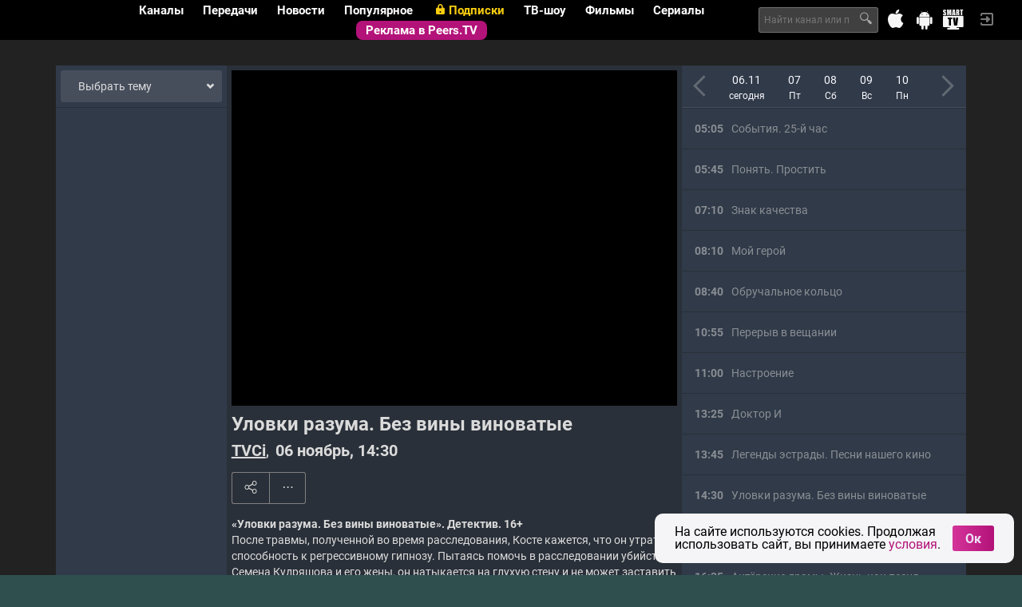

--- FILE ---
content_type: text/html; charset=UTF-8
request_url: https://peers.tv/tvci/
body_size: 25368
content:
<!DOCTYPE html>
<html class=" lang-ru">
<head>
<title>
TVCi. Смотреть онлайн эфир
</title>

<meta charset="utf-8">
<meta http-equiv="X-UA-Compatible" content="IE=edge">
<meta name="viewport" content="width=device-width, initial-scale=1.0">
<meta http-equiv="cleartype" content="on">
<meta name="mobile-web-app-capable" content="yes">
<meta name="google-site-verification" content="6sKYQsbh8K_wc3sf9K8sJ8wWkumuT8jCS2YRwr06Znk">
<meta name="yandex-verification" content="0075dcbeb929dd90">

<link rel="icon" href="/i/ptv/favicon.ico" type="image/x-icon">
<link rel="shortcut icon" href="/i/ptv/favicon.ico" type="image/x-icon">
<link rel="apple-touch-icon" href="//s0.peers.tv/i/peerstv/logo114.png">
<link rel="image_src" href="//s0.peers.tv/i/peerstv/logo255.png" type="image/png">

<meta property="og:site_name" content="peers.tv" />
<meta property="fb:app_id" content="212435888889711" />
<meta property="vk:app_id" content="3193063" />
<meta property="twitter:widgets:csp" content="on" />
<meta property="og:type" content="article" />
<meta name="twitter:card" content="summary" />
<meta property="og:title" content="TVCi. Смотреть онлайн эфир" />
<meta name="twitter:title" content="TVCi. Смотреть онлайн эфир" />
<meta name="title" content="TVCi. Смотреть онлайн эфир" />
<meta property="og:url" content="https://peers.tv/tvci/" />
<link rel="canonical" href="https://peers.tv/tvci/" />
<meta property="og:description" content="Телеканал TVCi - это международная версия телеканала ТВ Центр, которая на 75% наполнена тем, что показывает и производит основной телеканал (ТВ Центр), и на 25% - качественным покупным контентом (мультфильмы, фильмы, сериалы и документальные передачи)." />
<meta name="description" content="Телеканал TVCi - это международная версия телеканала ТВ Центр, которая на 75% наполнена тем, что показывает и производит основной телеканал (ТВ Центр), и на 25% - качественным покупным контентом (мультфильмы, фильмы, сериалы и документальные передачи)." />
<meta name="twitter:description" content="Телеканал TVCi - это международная версия телеканала ТВ Центр, которая на 75% наполнена тем, что показывает и производит основной телеканал (ТВ Центр), и на 25% - качественным покупным контентом (мультфильмы, фильмы, сериалы и документальные передачи)." />
<meta property="og:image" content="//s1.peers.tv/data/illustrations/ills/2018/12/19/147996/147996039.png" />
<meta name="twitter:image" content="//s1.peers.tv/data/illustrations/ills/2018/12/19/147996/147996039.png" />
<link rel="image_src" href="//s1.peers.tv/data/illustrations/ills/2018/12/19/147996/147996039.png" />
<link rel="alternate" href="//m.peers.tv/tvci/" media="only screen and (max-width: 640px)">

<link rel="stylesheet" type="text/css" href="/css/ptv/_combined.css?ver=90d3b64f2458b577cb3c097194d4a133" media="all" />




<link rel="stylesheet" href="/data/tv/logos/logos.css" />


<!-- Google Tag Manager -->
<script>(function(w,d,s,l,i){w[l]=w[l]||[];w[l].push({'gtm.start': new Date().getTime(),event:'gtm.js'});
var f=d.getElementsByTagName(s)[0],j=d.createElement(s),dl=l!='dataLayer'?'&l='+l:'';j.async=true;
j.src='https://www.googletagmanager.com/gtm.js?id='+i+dl;f.parentNode.insertBefore(j,f);
})(window,document,'script','dataLayer','GTM-5SJCTLQ');</script>
<!-- End Google Tag Manager -->
<script src="/js/global.js"></script>
<script src="/js/lib/href_by_post.js"></script>
<script type="text/javascript">
Date_UsernameDelay("11/06/2025 14:50:04 GMT+0700");
//Date_UsernameDelay("09/17/2018 14:14:55");
window.AGENT_IP = null;
window.PROVIDER = null;
window.LOCATION = 16;
window.SCD_LANG = {"id":1,"title":"\u0420\u0443\u0441\u0441\u043a\u0438\u0439","code":"ru","is_active":true,"locale":"ru_CN.UTF-8"};
window.VK_APIID = 2385399;
window.PEERSTV_MOBILE = false;
window.PROJECT_REVISION = '2.0.6';
window.PROJECT_APPLICATION = window.PEERSTV_MOBILE ? 'Peers.TV_mobile' : 'Peers.TV';
window.PROJECT_VERSION = window.PROJECT_APPLICATION + '/' + window.PROJECT_REVISION;
window.API_URL = '//api.peers.tv';
window.AUTH_USER_ID = '962294665';
window.API_CLIENT = '43224879';
window.USER_PHONE_CONFIRMED = false;
window.IS_USER_PAID = false;
window.USER_PIN_CONFIRMED = false;
window.USER_PIN_IS_ACTIVE = true;
window.USER_PIN_IS_DEFAULT = true;
window.USER_IS_AGE_RESTRICTION = !USER_PHONE_CONFIRMED && !IS_USER_PAID || USER_PIN_IS_ACTIVE && !USER_PIN_CONFIRMED;
window.API_SECRET = '418c96d0414524fbbd382326c35965c6';
window.AUTH_TOKEN = 'eyJhbGciOiJIUzI1NiIsInR5cCI6IkpXVCJ9.eyJhdWQiOiJhY2Nlc3MiLCJleHAiOjE3NjI1MDE4MDQsImlhdCI6MTc2MjQxNTQwNCwiY2lkIjo4MSwidWlkIjo5NjIyOTQ2NjUsInJlZyI6ZmFsc2UsImlwIjozMTQ1MzAzOTJ9.akAKvbJvRFsRh7xiQ-I4m1o3bu4rVvzxlWstpoCLlYY';
window.AUTH_EXPIRES = '2025-11-07T14:50:04+0700';
window.AUTH_REFRESH = 'eyJhbGciOiJIUzI1NiIsInR5cCI6IkpXVCJ9.eyJhdWQiOiJyZWZyZXNoIiwiZXhwIjoxNzYzMDIwMjA0LCJpYXQiOjE3NjI0MTU0MDQsImNpZCI6ODEsInVpZCI6OTYyMjk0NjY1LCJpcCI6MzE0NTMwMzkyfQ.jgCnWSV0T-izEjCtaO5lrPp1l32LesLoFJcuVzuXaJw';
window.BLOCKED_CHANNELS = [];
window.STREAMROOT_ENABLED = false;
window.SETEVISOR_ENABLED = false;
window.ADV_HANDSHAKE_OFF = false;
window.ADV_STOPLIST = ["74180016"];
window.ADV_DISABLED = false;
window.ADV_DELAY = 30;
window.PARTNER_ID = 43224879;
window.User = false;
window.$packages = [{id: 18,title:"🏡 Лучшее",price: 499,is_trial: true,trial_price: 1,trial_period: 7,count: 12,channels:["17406754","24969932","26552832","24970477","93364236","24972131","26424390","318958293","318958309","318958251","318958280","24970480"],image: {"17406754":[{src:"//s2.peers.tv/data/illustrations/ills/2023/07/31/364726/364726216.jpg",alt:""}],"24969932":[{src:"//s0.peers.tv/data/illustrations/ills/2018/11/09/144868/144868942.jpg",alt:""}],"26552832":[{src:"//s2.peers.tv/data/illustrations/ills/2018/11/09/144868/144868915.jpg",alt:""},{src:"//s1.peers.tv/data/illustrations/ills/2018/11/09/144868/144868916.jpg",alt:""},{src:"//s0.peers.tv/data/illustrations/ills/2018/11/09/144868/144868917.jpg",alt:""}],"24970477":[{src:"//s1.peers.tv/data/illustrations/ills/2018/11/09/144868/144868938.jpg",alt:""},{src:"//s2.peers.tv/data/illustrations/ills/2018/11/09/144868/144868939.jpg",alt:""},{src:"//s0.peers.tv/data/illustrations/ills/2018/11/09/144868/144868940.jpg",alt:""}],"93364236":[{src:"//s2.peers.tv/data/illustrations/ills/2022/12/07/329769/329769072.jpg",alt:""}],"24972131":[{src:"//s1.peers.tv/data/illustrations/ills/2022/12/07/329769/329769434.jpg",alt:""}],"26424390":[],"318958293":[{src:"//s1.peers.tv/data/illustrations/ills/2022/11/02/323441/323441023.jpg",alt:""}],"318958309":[{src:"//s1.peers.tv/data/illustrations/ills/2022/11/02/323441/323441024.jpg",alt:""}],"318958251":[{src:"//s1.peers.tv/data/illustrations/ills/2023/06/28/359686/359686788.jpg",alt:""}],"318958280":[{src:"//s2.peers.tv/data/illustrations/ills/2023/06/28/359686/359686785.jpg",alt:""}],"24970480":[{src:"//s2.peers.tv/data/illustrations/ills/2018/11/19/145855/145855738.jpg",alt:""},{src:"//s2.peers.tv/data/illustrations/ills/2018/11/19/145855/145855739.jpg",alt:""},{src:"//s0.peers.tv/data/illustrations/ills/2018/11/19/145855/145855740.jpg",alt:""}]},promo: {"17406754":["//s2.peers.tv/data/illustrations/ills/2023/07/31/364726/364726216.jpg"],"24969932":["//s0.peers.tv/data/illustrations/ills/2018/11/09/144868/144868942.jpg"],"26552832":["//s2.peers.tv/data/illustrations/ills/2018/11/09/144868/144868915.jpg","//s1.peers.tv/data/illustrations/ills/2018/11/09/144868/144868916.jpg","//s0.peers.tv/data/illustrations/ills/2018/11/09/144868/144868917.jpg"],"24970477":["//s1.peers.tv/data/illustrations/ills/2018/11/09/144868/144868938.jpg","//s2.peers.tv/data/illustrations/ills/2018/11/09/144868/144868939.jpg","//s0.peers.tv/data/illustrations/ills/2018/11/09/144868/144868940.jpg"],"93364236":["//s2.peers.tv/data/illustrations/ills/2022/12/07/329769/329769072.jpg"],"24972131":["//s1.peers.tv/data/illustrations/ills/2022/12/07/329769/329769434.jpg"],"26424390":[],"318958293":["//s1.peers.tv/data/illustrations/ills/2022/11/02/323441/323441023.jpg"],"318958309":["//s1.peers.tv/data/illustrations/ills/2022/11/02/323441/323441024.jpg"],"318958251":["//s1.peers.tv/data/illustrations/ills/2023/06/28/359686/359686788.jpg"],"318958280":["//s2.peers.tv/data/illustrations/ills/2023/06/28/359686/359686785.jpg"],"24970480":["//s2.peers.tv/data/illustrations/ills/2018/11/19/145855/145855738.jpg","//s2.peers.tv/data/illustrations/ills/2018/11/19/145855/145855739.jpg","//s0.peers.tv/data/illustrations/ills/2018/11/19/145855/145855740.jpg"]}},{id: 10,title:"Кинозал на ТВ",price: 199,is_trial: true,trial_price: 1,trial_period: 7,count: 3,channels:["24969932","26552832","17406545"],image: {"24969932":[{src:"//s0.peers.tv/data/illustrations/ills/2018/11/09/144868/144868942.jpg",alt:""}],"26552832":[{src:"//s2.peers.tv/data/illustrations/ills/2018/11/09/144868/144868915.jpg",alt:""},{src:"//s1.peers.tv/data/illustrations/ills/2018/11/09/144868/144868916.jpg",alt:""},{src:"//s0.peers.tv/data/illustrations/ills/2018/11/09/144868/144868917.jpg",alt:""}],"17406545":[{src:"//s1.peers.tv/data/illustrations/ills/2018/11/09/144868/144868950.jpg",alt:""},{src:"//s1.peers.tv/data/illustrations/ills/2018/11/09/144868/144868951.jpg",alt:""},{src:"//s2.peers.tv/data/illustrations/ills/2018/11/09/144868/144868952.jpg",alt:""}]},promo: {"24969932":["//s0.peers.tv/data/illustrations/ills/2018/11/09/144868/144868942.jpg"],"26552832":["//s2.peers.tv/data/illustrations/ills/2018/11/09/144868/144868915.jpg","//s1.peers.tv/data/illustrations/ills/2018/11/09/144868/144868916.jpg","//s0.peers.tv/data/illustrations/ills/2018/11/09/144868/144868917.jpg"],"17406545":["//s1.peers.tv/data/illustrations/ills/2018/11/09/144868/144868950.jpg","//s1.peers.tv/data/illustrations/ills/2018/11/09/144868/144868951.jpg","//s2.peers.tv/data/illustrations/ills/2018/11/09/144868/144868952.jpg"]}},{id: 6,title:"👪 Семейный",price: 249,is_trial: true,trial_price: 1,trial_period: 7,count: 11,channels:["299203155","26552832","24969932","24970480","24970477","23695722","17406545","17406754","318958293","318958309","439369681"],image: {"299203155":[{src:"//s0.peers.tv/data/illustrations/ills/2022/12/07/329769/329769379.jpg",alt:""}],"26552832":[{src:"//s2.peers.tv/data/illustrations/ills/2018/11/09/144868/144868915.jpg",alt:""},{src:"//s1.peers.tv/data/illustrations/ills/2018/11/09/144868/144868916.jpg",alt:""},{src:"//s0.peers.tv/data/illustrations/ills/2018/11/09/144868/144868917.jpg",alt:""}],"24969932":[{src:"//s0.peers.tv/data/illustrations/ills/2018/11/09/144868/144868942.jpg",alt:""}],"24970480":[{src:"//s2.peers.tv/data/illustrations/ills/2018/11/19/145855/145855738.jpg",alt:""},{src:"//s2.peers.tv/data/illustrations/ills/2018/11/19/145855/145855739.jpg",alt:""},{src:"//s0.peers.tv/data/illustrations/ills/2018/11/19/145855/145855740.jpg",alt:""}],"24970477":[{src:"//s1.peers.tv/data/illustrations/ills/2018/11/09/144868/144868938.jpg",alt:""},{src:"//s2.peers.tv/data/illustrations/ills/2018/11/09/144868/144868939.jpg",alt:""},{src:"//s0.peers.tv/data/illustrations/ills/2018/11/09/144868/144868940.jpg",alt:""}],"23695722":[{src:"//s0.peers.tv/data/illustrations/ills/2018/11/09/144868/144868947.jpg",alt:""},{src:"//s0.peers.tv/data/illustrations/ills/2018/11/09/144868/144868948.jpg",alt:""},{src:"//s1.peers.tv/data/illustrations/ills/2018/11/09/144868/144868949.jpg",alt:""}],"17406545":[{src:"//s1.peers.tv/data/illustrations/ills/2018/11/09/144868/144868950.jpg",alt:""},{src:"//s1.peers.tv/data/illustrations/ills/2018/11/09/144868/144868951.jpg",alt:""},{src:"//s2.peers.tv/data/illustrations/ills/2018/11/09/144868/144868952.jpg",alt:""}],"17406754":[{src:"//s2.peers.tv/data/illustrations/ills/2023/07/31/364726/364726216.jpg",alt:""}],"318958293":[{src:"//s1.peers.tv/data/illustrations/ills/2022/11/02/323441/323441023.jpg",alt:""}],"318958309":[{src:"//s1.peers.tv/data/illustrations/ills/2022/11/02/323441/323441024.jpg",alt:""}],"439369681":[]},promo: {"299203155":["//s0.peers.tv/data/illustrations/ills/2022/12/07/329769/329769379.jpg"],"26552832":["//s2.peers.tv/data/illustrations/ills/2018/11/09/144868/144868915.jpg","//s1.peers.tv/data/illustrations/ills/2018/11/09/144868/144868916.jpg","//s0.peers.tv/data/illustrations/ills/2018/11/09/144868/144868917.jpg"],"24969932":["//s0.peers.tv/data/illustrations/ills/2018/11/09/144868/144868942.jpg"],"24970480":["//s2.peers.tv/data/illustrations/ills/2018/11/19/145855/145855738.jpg","//s2.peers.tv/data/illustrations/ills/2018/11/19/145855/145855739.jpg","//s0.peers.tv/data/illustrations/ills/2018/11/19/145855/145855740.jpg"],"24970477":["//s1.peers.tv/data/illustrations/ills/2018/11/09/144868/144868938.jpg","//s2.peers.tv/data/illustrations/ills/2018/11/09/144868/144868939.jpg","//s0.peers.tv/data/illustrations/ills/2018/11/09/144868/144868940.jpg"],"23695722":["//s0.peers.tv/data/illustrations/ills/2018/11/09/144868/144868947.jpg","//s0.peers.tv/data/illustrations/ills/2018/11/09/144868/144868948.jpg","//s1.peers.tv/data/illustrations/ills/2018/11/09/144868/144868949.jpg"],"17406545":["//s1.peers.tv/data/illustrations/ills/2018/11/09/144868/144868950.jpg","//s1.peers.tv/data/illustrations/ills/2018/11/09/144868/144868951.jpg","//s2.peers.tv/data/illustrations/ills/2018/11/09/144868/144868952.jpg"],"17406754":["//s2.peers.tv/data/illustrations/ills/2023/07/31/364726/364726216.jpg"],"318958293":["//s1.peers.tv/data/illustrations/ills/2022/11/02/323441/323441023.jpg"],"318958309":["//s1.peers.tv/data/illustrations/ills/2022/11/02/323441/323441024.jpg"],"439369681":[]}},{id: 13,title:"🎬 Кинозал",price: 499,is_trial: true,trial_price: 1,trial_period: 7,count: 14,channels:["232548433","26424384","24969932","26552832","17406545","26424390","439369681","318958251","318958280","249812940","93364236","26424387","24972131","10338273"],image: {"232548433":[{src:"//s1.peers.tv/data/illustrations/ills/2022/11/02/323441/323441037.jpg",alt:""}],"26424384":[],"24969932":[{src:"//s0.peers.tv/data/illustrations/ills/2018/11/09/144868/144868942.jpg",alt:""}],"26552832":[{src:"//s2.peers.tv/data/illustrations/ills/2018/11/09/144868/144868915.jpg",alt:""},{src:"//s1.peers.tv/data/illustrations/ills/2018/11/09/144868/144868916.jpg",alt:""},{src:"//s0.peers.tv/data/illustrations/ills/2018/11/09/144868/144868917.jpg",alt:""}],"17406545":[{src:"//s1.peers.tv/data/illustrations/ills/2018/11/09/144868/144868950.jpg",alt:""},{src:"//s1.peers.tv/data/illustrations/ills/2018/11/09/144868/144868951.jpg",alt:""},{src:"//s2.peers.tv/data/illustrations/ills/2018/11/09/144868/144868952.jpg",alt:""}],"26424390":[],"439369681":[],"318958251":[{src:"//s1.peers.tv/data/illustrations/ills/2023/06/28/359686/359686788.jpg",alt:""}],"318958280":[{src:"//s2.peers.tv/data/illustrations/ills/2023/06/28/359686/359686785.jpg",alt:""}],"249812940":[{src:"//s1.peers.tv/data/illustrations/ills/2022/12/07/329769/329769013.jpg",alt:""}],"93364236":[{src:"//s2.peers.tv/data/illustrations/ills/2022/12/07/329769/329769072.jpg",alt:""}],"26424387":[{src:"//s1.peers.tv/data/illustrations/ills/2022/12/07/329769/329769026.jpg",alt:""}],"24972131":[{src:"//s1.peers.tv/data/illustrations/ills/2022/12/07/329769/329769434.jpg",alt:""}],"10338273":[{src:"//s0.peers.tv/data/illustrations/ills/2022/12/07/329769/329769429.jpg",alt:""}]},promo: {"232548433":["//s1.peers.tv/data/illustrations/ills/2022/11/02/323441/323441037.jpg"],"26424384":[],"24969932":["//s0.peers.tv/data/illustrations/ills/2018/11/09/144868/144868942.jpg"],"26552832":["//s2.peers.tv/data/illustrations/ills/2018/11/09/144868/144868915.jpg","//s1.peers.tv/data/illustrations/ills/2018/11/09/144868/144868916.jpg","//s0.peers.tv/data/illustrations/ills/2018/11/09/144868/144868917.jpg"],"17406545":["//s1.peers.tv/data/illustrations/ills/2018/11/09/144868/144868950.jpg","//s1.peers.tv/data/illustrations/ills/2018/11/09/144868/144868951.jpg","//s2.peers.tv/data/illustrations/ills/2018/11/09/144868/144868952.jpg"],"26424390":[],"439369681":[],"318958251":["//s1.peers.tv/data/illustrations/ills/2023/06/28/359686/359686788.jpg"],"318958280":["//s2.peers.tv/data/illustrations/ills/2023/06/28/359686/359686785.jpg"],"249812940":["//s1.peers.tv/data/illustrations/ills/2022/12/07/329769/329769013.jpg"],"93364236":["//s2.peers.tv/data/illustrations/ills/2022/12/07/329769/329769072.jpg"],"26424387":["//s1.peers.tv/data/illustrations/ills/2022/12/07/329769/329769026.jpg"],"24972131":["//s1.peers.tv/data/illustrations/ills/2022/12/07/329769/329769434.jpg"],"10338273":["//s0.peers.tv/data/illustrations/ills/2022/12/07/329769/329769429.jpg"]}},{id: 2,title:"😎 Отключить рекламу",price: 249,is_trial: true,trial_price: 1,trial_period: 7,count: 22,channels:["24970480","24970477","23695722","28550937","26424390","26424384","299203155","439369681","10338273","24972131","93364236","26424387","318958280","232548433","249812940","17406754","318958251","318958309","24969932","17406545","26552832","318958293"],image: {"24970480":[{src:"//s2.peers.tv/data/illustrations/ills/2018/11/19/145855/145855738.jpg",alt:""},{src:"//s2.peers.tv/data/illustrations/ills/2018/11/19/145855/145855739.jpg",alt:""},{src:"//s0.peers.tv/data/illustrations/ills/2018/11/19/145855/145855740.jpg",alt:""}],"24970477":[{src:"//s1.peers.tv/data/illustrations/ills/2018/11/09/144868/144868938.jpg",alt:""},{src:"//s2.peers.tv/data/illustrations/ills/2018/11/09/144868/144868939.jpg",alt:""},{src:"//s0.peers.tv/data/illustrations/ills/2018/11/09/144868/144868940.jpg",alt:""}],"23695722":[{src:"//s0.peers.tv/data/illustrations/ills/2018/11/09/144868/144868947.jpg",alt:""},{src:"//s0.peers.tv/data/illustrations/ills/2018/11/09/144868/144868948.jpg",alt:""},{src:"//s1.peers.tv/data/illustrations/ills/2018/11/09/144868/144868949.jpg",alt:""}],"28550937":[],"26424390":[],"26424384":[],"299203155":[{src:"//s0.peers.tv/data/illustrations/ills/2022/12/07/329769/329769379.jpg",alt:""}],"439369681":[],"10338273":[{src:"//s0.peers.tv/data/illustrations/ills/2022/12/07/329769/329769429.jpg",alt:""}],"24972131":[{src:"//s1.peers.tv/data/illustrations/ills/2022/12/07/329769/329769434.jpg",alt:""}],"93364236":[{src:"//s2.peers.tv/data/illustrations/ills/2022/12/07/329769/329769072.jpg",alt:""}],"26424387":[{src:"//s1.peers.tv/data/illustrations/ills/2022/12/07/329769/329769026.jpg",alt:""}],"318958280":[{src:"//s2.peers.tv/data/illustrations/ills/2023/06/28/359686/359686785.jpg",alt:""}],"232548433":[{src:"//s1.peers.tv/data/illustrations/ills/2022/11/02/323441/323441037.jpg",alt:""}],"249812940":[{src:"//s1.peers.tv/data/illustrations/ills/2022/12/07/329769/329769013.jpg",alt:""}],"17406754":[{src:"//s2.peers.tv/data/illustrations/ills/2023/07/31/364726/364726216.jpg",alt:""}],"318958251":[{src:"//s1.peers.tv/data/illustrations/ills/2023/06/28/359686/359686788.jpg",alt:""}],"318958309":[{src:"//s1.peers.tv/data/illustrations/ills/2022/11/02/323441/323441024.jpg",alt:""}],"24969932":[{src:"//s0.peers.tv/data/illustrations/ills/2018/11/09/144868/144868942.jpg",alt:""}],"17406545":[{src:"//s1.peers.tv/data/illustrations/ills/2018/11/09/144868/144868950.jpg",alt:""},{src:"//s1.peers.tv/data/illustrations/ills/2018/11/09/144868/144868951.jpg",alt:""},{src:"//s2.peers.tv/data/illustrations/ills/2018/11/09/144868/144868952.jpg",alt:""}],"26552832":[{src:"//s2.peers.tv/data/illustrations/ills/2018/11/09/144868/144868915.jpg",alt:""},{src:"//s1.peers.tv/data/illustrations/ills/2018/11/09/144868/144868916.jpg",alt:""},{src:"//s0.peers.tv/data/illustrations/ills/2018/11/09/144868/144868917.jpg",alt:""}],"318958293":[{src:"//s1.peers.tv/data/illustrations/ills/2022/11/02/323441/323441023.jpg",alt:""}]},promo: {"24970480":["//s2.peers.tv/data/illustrations/ills/2018/11/19/145855/145855738.jpg","//s2.peers.tv/data/illustrations/ills/2018/11/19/145855/145855739.jpg","//s0.peers.tv/data/illustrations/ills/2018/11/19/145855/145855740.jpg"],"24970477":["//s1.peers.tv/data/illustrations/ills/2018/11/09/144868/144868938.jpg","//s2.peers.tv/data/illustrations/ills/2018/11/09/144868/144868939.jpg","//s0.peers.tv/data/illustrations/ills/2018/11/09/144868/144868940.jpg"],"23695722":["//s0.peers.tv/data/illustrations/ills/2018/11/09/144868/144868947.jpg","//s0.peers.tv/data/illustrations/ills/2018/11/09/144868/144868948.jpg","//s1.peers.tv/data/illustrations/ills/2018/11/09/144868/144868949.jpg"],"28550937":[],"26424390":[],"26424384":[],"299203155":["//s0.peers.tv/data/illustrations/ills/2022/12/07/329769/329769379.jpg"],"439369681":[],"10338273":["//s0.peers.tv/data/illustrations/ills/2022/12/07/329769/329769429.jpg"],"24972131":["//s1.peers.tv/data/illustrations/ills/2022/12/07/329769/329769434.jpg"],"93364236":["//s2.peers.tv/data/illustrations/ills/2022/12/07/329769/329769072.jpg"],"26424387":["//s1.peers.tv/data/illustrations/ills/2022/12/07/329769/329769026.jpg"],"318958280":["//s2.peers.tv/data/illustrations/ills/2023/06/28/359686/359686785.jpg"],"232548433":["//s1.peers.tv/data/illustrations/ills/2022/11/02/323441/323441037.jpg"],"249812940":["//s1.peers.tv/data/illustrations/ills/2022/12/07/329769/329769013.jpg"],"17406754":["//s2.peers.tv/data/illustrations/ills/2023/07/31/364726/364726216.jpg"],"318958251":["//s1.peers.tv/data/illustrations/ills/2023/06/28/359686/359686788.jpg"],"318958309":["//s1.peers.tv/data/illustrations/ills/2022/11/02/323441/323441024.jpg"],"24969932":["//s0.peers.tv/data/illustrations/ills/2018/11/09/144868/144868942.jpg"],"17406545":["//s1.peers.tv/data/illustrations/ills/2018/11/09/144868/144868950.jpg","//s1.peers.tv/data/illustrations/ills/2018/11/09/144868/144868951.jpg","//s2.peers.tv/data/illustrations/ills/2018/11/09/144868/144868952.jpg"],"26552832":["//s2.peers.tv/data/illustrations/ills/2018/11/09/144868/144868915.jpg","//s1.peers.tv/data/illustrations/ills/2018/11/09/144868/144868916.jpg","//s0.peers.tv/data/illustrations/ills/2018/11/09/144868/144868917.jpg"],"318958293":["//s1.peers.tv/data/illustrations/ills/2022/11/02/323441/323441023.jpg"]}},{id: 10,title:"Кинозал на ТВ",price: 149,is_trial: true,trial_price: 1,trial_period: 30,count: 3,channels:["24969932","26552832","17406545"],image: {"24969932":[{src:"//s0.peers.tv/data/illustrations/ills/2018/11/09/144868/144868942.jpg",alt:""}],"26552832":[{src:"//s2.peers.tv/data/illustrations/ills/2018/11/09/144868/144868915.jpg",alt:""},{src:"//s1.peers.tv/data/illustrations/ills/2018/11/09/144868/144868916.jpg",alt:""},{src:"//s0.peers.tv/data/illustrations/ills/2018/11/09/144868/144868917.jpg",alt:""}],"17406545":[{src:"//s1.peers.tv/data/illustrations/ills/2018/11/09/144868/144868950.jpg",alt:""},{src:"//s1.peers.tv/data/illustrations/ills/2018/11/09/144868/144868951.jpg",alt:""},{src:"//s2.peers.tv/data/illustrations/ills/2018/11/09/144868/144868952.jpg",alt:""}]},promo: {"24969932":["//s0.peers.tv/data/illustrations/ills/2018/11/09/144868/144868942.jpg"],"26552832":["//s2.peers.tv/data/illustrations/ills/2018/11/09/144868/144868915.jpg","//s1.peers.tv/data/illustrations/ills/2018/11/09/144868/144868916.jpg","//s0.peers.tv/data/illustrations/ills/2018/11/09/144868/144868917.jpg"],"17406545":["//s1.peers.tv/data/illustrations/ills/2018/11/09/144868/144868950.jpg","//s1.peers.tv/data/illustrations/ills/2018/11/09/144868/144868951.jpg","//s2.peers.tv/data/illustrations/ills/2018/11/09/144868/144868952.jpg"]}},{id: 6,title:"👪 Семейный",price: 249,is_trial: true,trial_price: 1,trial_period: 61,count: 11,channels:["299203155","26552832","24969932","24970480","24970477","23695722","17406545","17406754","318958293","318958309","439369681"],image: {"299203155":[{src:"//s0.peers.tv/data/illustrations/ills/2022/12/07/329769/329769379.jpg",alt:""}],"26552832":[{src:"//s2.peers.tv/data/illustrations/ills/2018/11/09/144868/144868915.jpg",alt:""},{src:"//s1.peers.tv/data/illustrations/ills/2018/11/09/144868/144868916.jpg",alt:""},{src:"//s0.peers.tv/data/illustrations/ills/2018/11/09/144868/144868917.jpg",alt:""}],"24969932":[{src:"//s0.peers.tv/data/illustrations/ills/2018/11/09/144868/144868942.jpg",alt:""}],"24970480":[{src:"//s2.peers.tv/data/illustrations/ills/2018/11/19/145855/145855738.jpg",alt:""},{src:"//s2.peers.tv/data/illustrations/ills/2018/11/19/145855/145855739.jpg",alt:""},{src:"//s0.peers.tv/data/illustrations/ills/2018/11/19/145855/145855740.jpg",alt:""}],"24970477":[{src:"//s1.peers.tv/data/illustrations/ills/2018/11/09/144868/144868938.jpg",alt:""},{src:"//s2.peers.tv/data/illustrations/ills/2018/11/09/144868/144868939.jpg",alt:""},{src:"//s0.peers.tv/data/illustrations/ills/2018/11/09/144868/144868940.jpg",alt:""}],"23695722":[{src:"//s0.peers.tv/data/illustrations/ills/2018/11/09/144868/144868947.jpg",alt:""},{src:"//s0.peers.tv/data/illustrations/ills/2018/11/09/144868/144868948.jpg",alt:""},{src:"//s1.peers.tv/data/illustrations/ills/2018/11/09/144868/144868949.jpg",alt:""}],"17406545":[{src:"//s1.peers.tv/data/illustrations/ills/2018/11/09/144868/144868950.jpg",alt:""},{src:"//s1.peers.tv/data/illustrations/ills/2018/11/09/144868/144868951.jpg",alt:""},{src:"//s2.peers.tv/data/illustrations/ills/2018/11/09/144868/144868952.jpg",alt:""}],"17406754":[{src:"//s2.peers.tv/data/illustrations/ills/2023/07/31/364726/364726216.jpg",alt:""}],"318958293":[{src:"//s1.peers.tv/data/illustrations/ills/2022/11/02/323441/323441023.jpg",alt:""}],"318958309":[{src:"//s1.peers.tv/data/illustrations/ills/2022/11/02/323441/323441024.jpg",alt:""}],"439369681":[]},promo: {"299203155":["//s0.peers.tv/data/illustrations/ills/2022/12/07/329769/329769379.jpg"],"26552832":["//s2.peers.tv/data/illustrations/ills/2018/11/09/144868/144868915.jpg","//s1.peers.tv/data/illustrations/ills/2018/11/09/144868/144868916.jpg","//s0.peers.tv/data/illustrations/ills/2018/11/09/144868/144868917.jpg"],"24969932":["//s0.peers.tv/data/illustrations/ills/2018/11/09/144868/144868942.jpg"],"24970480":["//s2.peers.tv/data/illustrations/ills/2018/11/19/145855/145855738.jpg","//s2.peers.tv/data/illustrations/ills/2018/11/19/145855/145855739.jpg","//s0.peers.tv/data/illustrations/ills/2018/11/19/145855/145855740.jpg"],"24970477":["//s1.peers.tv/data/illustrations/ills/2018/11/09/144868/144868938.jpg","//s2.peers.tv/data/illustrations/ills/2018/11/09/144868/144868939.jpg","//s0.peers.tv/data/illustrations/ills/2018/11/09/144868/144868940.jpg"],"23695722":["//s0.peers.tv/data/illustrations/ills/2018/11/09/144868/144868947.jpg","//s0.peers.tv/data/illustrations/ills/2018/11/09/144868/144868948.jpg","//s1.peers.tv/data/illustrations/ills/2018/11/09/144868/144868949.jpg"],"17406545":["//s1.peers.tv/data/illustrations/ills/2018/11/09/144868/144868950.jpg","//s1.peers.tv/data/illustrations/ills/2018/11/09/144868/144868951.jpg","//s2.peers.tv/data/illustrations/ills/2018/11/09/144868/144868952.jpg"],"17406754":["//s2.peers.tv/data/illustrations/ills/2023/07/31/364726/364726216.jpg"],"318958293":["//s1.peers.tv/data/illustrations/ills/2022/11/02/323441/323441023.jpg"],"318958309":["//s1.peers.tv/data/illustrations/ills/2022/11/02/323441/323441024.jpg"],"439369681":[]}},{id: 18,title:"🏡 Лучшее",price: 499,is_trial: true,trial_price: 1,trial_period: 30,count: 12,channels:["17406754","24969932","26552832","24970477","93364236","24972131","26424390","318958293","318958309","318958251","318958280","24970480"],image: {"17406754":[{src:"//s2.peers.tv/data/illustrations/ills/2023/07/31/364726/364726216.jpg",alt:""}],"24969932":[{src:"//s0.peers.tv/data/illustrations/ills/2018/11/09/144868/144868942.jpg",alt:""}],"26552832":[{src:"//s2.peers.tv/data/illustrations/ills/2018/11/09/144868/144868915.jpg",alt:""},{src:"//s1.peers.tv/data/illustrations/ills/2018/11/09/144868/144868916.jpg",alt:""},{src:"//s0.peers.tv/data/illustrations/ills/2018/11/09/144868/144868917.jpg",alt:""}],"24970477":[{src:"//s1.peers.tv/data/illustrations/ills/2018/11/09/144868/144868938.jpg",alt:""},{src:"//s2.peers.tv/data/illustrations/ills/2018/11/09/144868/144868939.jpg",alt:""},{src:"//s0.peers.tv/data/illustrations/ills/2018/11/09/144868/144868940.jpg",alt:""}],"93364236":[{src:"//s2.peers.tv/data/illustrations/ills/2022/12/07/329769/329769072.jpg",alt:""}],"24972131":[{src:"//s1.peers.tv/data/illustrations/ills/2022/12/07/329769/329769434.jpg",alt:""}],"26424390":[],"318958293":[{src:"//s1.peers.tv/data/illustrations/ills/2022/11/02/323441/323441023.jpg",alt:""}],"318958309":[{src:"//s1.peers.tv/data/illustrations/ills/2022/11/02/323441/323441024.jpg",alt:""}],"318958251":[{src:"//s1.peers.tv/data/illustrations/ills/2023/06/28/359686/359686788.jpg",alt:""}],"318958280":[{src:"//s2.peers.tv/data/illustrations/ills/2023/06/28/359686/359686785.jpg",alt:""}],"24970480":[{src:"//s2.peers.tv/data/illustrations/ills/2018/11/19/145855/145855738.jpg",alt:""},{src:"//s2.peers.tv/data/illustrations/ills/2018/11/19/145855/145855739.jpg",alt:""},{src:"//s0.peers.tv/data/illustrations/ills/2018/11/19/145855/145855740.jpg",alt:""}]},promo: {"17406754":["//s2.peers.tv/data/illustrations/ills/2023/07/31/364726/364726216.jpg"],"24969932":["//s0.peers.tv/data/illustrations/ills/2018/11/09/144868/144868942.jpg"],"26552832":["//s2.peers.tv/data/illustrations/ills/2018/11/09/144868/144868915.jpg","//s1.peers.tv/data/illustrations/ills/2018/11/09/144868/144868916.jpg","//s0.peers.tv/data/illustrations/ills/2018/11/09/144868/144868917.jpg"],"24970477":["//s1.peers.tv/data/illustrations/ills/2018/11/09/144868/144868938.jpg","//s2.peers.tv/data/illustrations/ills/2018/11/09/144868/144868939.jpg","//s0.peers.tv/data/illustrations/ills/2018/11/09/144868/144868940.jpg"],"93364236":["//s2.peers.tv/data/illustrations/ills/2022/12/07/329769/329769072.jpg"],"24972131":["//s1.peers.tv/data/illustrations/ills/2022/12/07/329769/329769434.jpg"],"26424390":[],"318958293":["//s1.peers.tv/data/illustrations/ills/2022/11/02/323441/323441023.jpg"],"318958309":["//s1.peers.tv/data/illustrations/ills/2022/11/02/323441/323441024.jpg"],"318958251":["//s1.peers.tv/data/illustrations/ills/2023/06/28/359686/359686788.jpg"],"318958280":["//s2.peers.tv/data/illustrations/ills/2023/06/28/359686/359686785.jpg"],"24970480":["//s2.peers.tv/data/illustrations/ills/2018/11/19/145855/145855738.jpg","//s2.peers.tv/data/illustrations/ills/2018/11/19/145855/145855739.jpg","//s0.peers.tv/data/illustrations/ills/2018/11/19/145855/145855740.jpg"]}},{id: 10,title:"Кинозал на ТВ",price: 149,is_trial: true,trial_price: 15,trial_period: 30,count: 3,channels:["24969932","26552832","17406545"],image: {"24969932":[{src:"//s0.peers.tv/data/illustrations/ills/2018/11/09/144868/144868942.jpg",alt:""}],"26552832":[{src:"//s2.peers.tv/data/illustrations/ills/2018/11/09/144868/144868915.jpg",alt:""},{src:"//s1.peers.tv/data/illustrations/ills/2018/11/09/144868/144868916.jpg",alt:""},{src:"//s0.peers.tv/data/illustrations/ills/2018/11/09/144868/144868917.jpg",alt:""}],"17406545":[{src:"//s1.peers.tv/data/illustrations/ills/2018/11/09/144868/144868950.jpg",alt:""},{src:"//s1.peers.tv/data/illustrations/ills/2018/11/09/144868/144868951.jpg",alt:""},{src:"//s2.peers.tv/data/illustrations/ills/2018/11/09/144868/144868952.jpg",alt:""}]},promo: {"24969932":["//s0.peers.tv/data/illustrations/ills/2018/11/09/144868/144868942.jpg"],"26552832":["//s2.peers.tv/data/illustrations/ills/2018/11/09/144868/144868915.jpg","//s1.peers.tv/data/illustrations/ills/2018/11/09/144868/144868916.jpg","//s0.peers.tv/data/illustrations/ills/2018/11/09/144868/144868917.jpg"],"17406545":["//s1.peers.tv/data/illustrations/ills/2018/11/09/144868/144868950.jpg","//s1.peers.tv/data/illustrations/ills/2018/11/09/144868/144868951.jpg","//s2.peers.tv/data/illustrations/ills/2018/11/09/144868/144868952.jpg"]}},{id: 13,title:"🎬 Кинозал",price: 499,is_trial: true,trial_price: 1,trial_period: 30,count: 14,channels:["232548433","26424384","24969932","26552832","17406545","26424390","439369681","318958251","318958280","249812940","93364236","26424387","24972131","10338273"],image: {"232548433":[{src:"//s1.peers.tv/data/illustrations/ills/2022/11/02/323441/323441037.jpg",alt:""}],"26424384":[],"24969932":[{src:"//s0.peers.tv/data/illustrations/ills/2018/11/09/144868/144868942.jpg",alt:""}],"26552832":[{src:"//s2.peers.tv/data/illustrations/ills/2018/11/09/144868/144868915.jpg",alt:""},{src:"//s1.peers.tv/data/illustrations/ills/2018/11/09/144868/144868916.jpg",alt:""},{src:"//s0.peers.tv/data/illustrations/ills/2018/11/09/144868/144868917.jpg",alt:""}],"17406545":[{src:"//s1.peers.tv/data/illustrations/ills/2018/11/09/144868/144868950.jpg",alt:""},{src:"//s1.peers.tv/data/illustrations/ills/2018/11/09/144868/144868951.jpg",alt:""},{src:"//s2.peers.tv/data/illustrations/ills/2018/11/09/144868/144868952.jpg",alt:""}],"26424390":[],"439369681":[],"318958251":[{src:"//s1.peers.tv/data/illustrations/ills/2023/06/28/359686/359686788.jpg",alt:""}],"318958280":[{src:"//s2.peers.tv/data/illustrations/ills/2023/06/28/359686/359686785.jpg",alt:""}],"249812940":[{src:"//s1.peers.tv/data/illustrations/ills/2022/12/07/329769/329769013.jpg",alt:""}],"93364236":[{src:"//s2.peers.tv/data/illustrations/ills/2022/12/07/329769/329769072.jpg",alt:""}],"26424387":[{src:"//s1.peers.tv/data/illustrations/ills/2022/12/07/329769/329769026.jpg",alt:""}],"24972131":[{src:"//s1.peers.tv/data/illustrations/ills/2022/12/07/329769/329769434.jpg",alt:""}],"10338273":[{src:"//s0.peers.tv/data/illustrations/ills/2022/12/07/329769/329769429.jpg",alt:""}]},promo: {"232548433":["//s1.peers.tv/data/illustrations/ills/2022/11/02/323441/323441037.jpg"],"26424384":[],"24969932":["//s0.peers.tv/data/illustrations/ills/2018/11/09/144868/144868942.jpg"],"26552832":["//s2.peers.tv/data/illustrations/ills/2018/11/09/144868/144868915.jpg","//s1.peers.tv/data/illustrations/ills/2018/11/09/144868/144868916.jpg","//s0.peers.tv/data/illustrations/ills/2018/11/09/144868/144868917.jpg"],"17406545":["//s1.peers.tv/data/illustrations/ills/2018/11/09/144868/144868950.jpg","//s1.peers.tv/data/illustrations/ills/2018/11/09/144868/144868951.jpg","//s2.peers.tv/data/illustrations/ills/2018/11/09/144868/144868952.jpg"],"26424390":[],"439369681":[],"318958251":["//s1.peers.tv/data/illustrations/ills/2023/06/28/359686/359686788.jpg"],"318958280":["//s2.peers.tv/data/illustrations/ills/2023/06/28/359686/359686785.jpg"],"249812940":["//s1.peers.tv/data/illustrations/ills/2022/12/07/329769/329769013.jpg"],"93364236":["//s2.peers.tv/data/illustrations/ills/2022/12/07/329769/329769072.jpg"],"26424387":["//s1.peers.tv/data/illustrations/ills/2022/12/07/329769/329769026.jpg"],"24972131":["//s1.peers.tv/data/illustrations/ills/2022/12/07/329769/329769434.jpg"],"10338273":["//s0.peers.tv/data/illustrations/ills/2022/12/07/329769/329769429.jpg"]}},{id: 13,title:"🎬 Кинозал",price: 499,is_trial: true,trial_price: 1,trial_period: 30,count: 14,channels:["232548433","26424384","24969932","26552832","17406545","26424390","439369681","318958251","318958280","249812940","93364236","26424387","24972131","10338273"],image: {"232548433":[{src:"//s1.peers.tv/data/illustrations/ills/2022/11/02/323441/323441037.jpg",alt:""}],"26424384":[],"24969932":[{src:"//s0.peers.tv/data/illustrations/ills/2018/11/09/144868/144868942.jpg",alt:""}],"26552832":[{src:"//s2.peers.tv/data/illustrations/ills/2018/11/09/144868/144868915.jpg",alt:""},{src:"//s1.peers.tv/data/illustrations/ills/2018/11/09/144868/144868916.jpg",alt:""},{src:"//s0.peers.tv/data/illustrations/ills/2018/11/09/144868/144868917.jpg",alt:""}],"17406545":[{src:"//s1.peers.tv/data/illustrations/ills/2018/11/09/144868/144868950.jpg",alt:""},{src:"//s1.peers.tv/data/illustrations/ills/2018/11/09/144868/144868951.jpg",alt:""},{src:"//s2.peers.tv/data/illustrations/ills/2018/11/09/144868/144868952.jpg",alt:""}],"26424390":[],"439369681":[],"318958251":[{src:"//s1.peers.tv/data/illustrations/ills/2023/06/28/359686/359686788.jpg",alt:""}],"318958280":[{src:"//s2.peers.tv/data/illustrations/ills/2023/06/28/359686/359686785.jpg",alt:""}],"249812940":[{src:"//s1.peers.tv/data/illustrations/ills/2022/12/07/329769/329769013.jpg",alt:""}],"93364236":[{src:"//s2.peers.tv/data/illustrations/ills/2022/12/07/329769/329769072.jpg",alt:""}],"26424387":[{src:"//s1.peers.tv/data/illustrations/ills/2022/12/07/329769/329769026.jpg",alt:""}],"24972131":[{src:"//s1.peers.tv/data/illustrations/ills/2022/12/07/329769/329769434.jpg",alt:""}],"10338273":[{src:"//s0.peers.tv/data/illustrations/ills/2022/12/07/329769/329769429.jpg",alt:""}]},promo: {"232548433":["//s1.peers.tv/data/illustrations/ills/2022/11/02/323441/323441037.jpg"],"26424384":[],"24969932":["//s0.peers.tv/data/illustrations/ills/2018/11/09/144868/144868942.jpg"],"26552832":["//s2.peers.tv/data/illustrations/ills/2018/11/09/144868/144868915.jpg","//s1.peers.tv/data/illustrations/ills/2018/11/09/144868/144868916.jpg","//s0.peers.tv/data/illustrations/ills/2018/11/09/144868/144868917.jpg"],"17406545":["//s1.peers.tv/data/illustrations/ills/2018/11/09/144868/144868950.jpg","//s1.peers.tv/data/illustrations/ills/2018/11/09/144868/144868951.jpg","//s2.peers.tv/data/illustrations/ills/2018/11/09/144868/144868952.jpg"],"26424390":[],"439369681":[],"318958251":["//s1.peers.tv/data/illustrations/ills/2023/06/28/359686/359686788.jpg"],"318958280":["//s2.peers.tv/data/illustrations/ills/2023/06/28/359686/359686785.jpg"],"249812940":["//s1.peers.tv/data/illustrations/ills/2022/12/07/329769/329769013.jpg"],"93364236":["//s2.peers.tv/data/illustrations/ills/2022/12/07/329769/329769072.jpg"],"26424387":["//s1.peers.tv/data/illustrations/ills/2022/12/07/329769/329769026.jpg"],"24972131":["//s1.peers.tv/data/illustrations/ills/2022/12/07/329769/329769434.jpg"],"10338273":["//s0.peers.tv/data/illustrations/ills/2022/12/07/329769/329769429.jpg"]}},{id: 13,title:"🎬 Кинозал",price: 499,is_trial: true,trial_price: 1,trial_period: 30,count: 14,channels:["232548433","26424384","24969932","26552832","17406545","26424390","439369681","318958251","318958280","249812940","93364236","26424387","24972131","10338273"],image: {"232548433":[{src:"//s1.peers.tv/data/illustrations/ills/2022/11/02/323441/323441037.jpg",alt:""}],"26424384":[],"24969932":[{src:"//s0.peers.tv/data/illustrations/ills/2018/11/09/144868/144868942.jpg",alt:""}],"26552832":[{src:"//s2.peers.tv/data/illustrations/ills/2018/11/09/144868/144868915.jpg",alt:""},{src:"//s1.peers.tv/data/illustrations/ills/2018/11/09/144868/144868916.jpg",alt:""},{src:"//s0.peers.tv/data/illustrations/ills/2018/11/09/144868/144868917.jpg",alt:""}],"17406545":[{src:"//s1.peers.tv/data/illustrations/ills/2018/11/09/144868/144868950.jpg",alt:""},{src:"//s1.peers.tv/data/illustrations/ills/2018/11/09/144868/144868951.jpg",alt:""},{src:"//s2.peers.tv/data/illustrations/ills/2018/11/09/144868/144868952.jpg",alt:""}],"26424390":[],"439369681":[],"318958251":[{src:"//s1.peers.tv/data/illustrations/ills/2023/06/28/359686/359686788.jpg",alt:""}],"318958280":[{src:"//s2.peers.tv/data/illustrations/ills/2023/06/28/359686/359686785.jpg",alt:""}],"249812940":[{src:"//s1.peers.tv/data/illustrations/ills/2022/12/07/329769/329769013.jpg",alt:""}],"93364236":[{src:"//s2.peers.tv/data/illustrations/ills/2022/12/07/329769/329769072.jpg",alt:""}],"26424387":[{src:"//s1.peers.tv/data/illustrations/ills/2022/12/07/329769/329769026.jpg",alt:""}],"24972131":[{src:"//s1.peers.tv/data/illustrations/ills/2022/12/07/329769/329769434.jpg",alt:""}],"10338273":[{src:"//s0.peers.tv/data/illustrations/ills/2022/12/07/329769/329769429.jpg",alt:""}]},promo: {"232548433":["//s1.peers.tv/data/illustrations/ills/2022/11/02/323441/323441037.jpg"],"26424384":[],"24969932":["//s0.peers.tv/data/illustrations/ills/2018/11/09/144868/144868942.jpg"],"26552832":["//s2.peers.tv/data/illustrations/ills/2018/11/09/144868/144868915.jpg","//s1.peers.tv/data/illustrations/ills/2018/11/09/144868/144868916.jpg","//s0.peers.tv/data/illustrations/ills/2018/11/09/144868/144868917.jpg"],"17406545":["//s1.peers.tv/data/illustrations/ills/2018/11/09/144868/144868950.jpg","//s1.peers.tv/data/illustrations/ills/2018/11/09/144868/144868951.jpg","//s2.peers.tv/data/illustrations/ills/2018/11/09/144868/144868952.jpg"],"26424390":[],"439369681":[],"318958251":["//s1.peers.tv/data/illustrations/ills/2023/06/28/359686/359686788.jpg"],"318958280":["//s2.peers.tv/data/illustrations/ills/2023/06/28/359686/359686785.jpg"],"249812940":["//s1.peers.tv/data/illustrations/ills/2022/12/07/329769/329769013.jpg"],"93364236":["//s2.peers.tv/data/illustrations/ills/2022/12/07/329769/329769072.jpg"],"26424387":["//s1.peers.tv/data/illustrations/ills/2022/12/07/329769/329769026.jpg"],"24972131":["//s1.peers.tv/data/illustrations/ills/2022/12/07/329769/329769434.jpg"],"10338273":["//s0.peers.tv/data/illustrations/ills/2022/12/07/329769/329769429.jpg"]}},{id: 13,title:"🎬 Кинозал",price: 499,is_trial: true,trial_price: 1,trial_period: 92,count: 14,channels:["232548433","26424384","24969932","26552832","17406545","26424390","439369681","318958251","318958280","249812940","93364236","26424387","24972131","10338273"],image: {"232548433":[{src:"//s1.peers.tv/data/illustrations/ills/2022/11/02/323441/323441037.jpg",alt:""}],"26424384":[],"24969932":[{src:"//s0.peers.tv/data/illustrations/ills/2018/11/09/144868/144868942.jpg",alt:""}],"26552832":[{src:"//s2.peers.tv/data/illustrations/ills/2018/11/09/144868/144868915.jpg",alt:""},{src:"//s1.peers.tv/data/illustrations/ills/2018/11/09/144868/144868916.jpg",alt:""},{src:"//s0.peers.tv/data/illustrations/ills/2018/11/09/144868/144868917.jpg",alt:""}],"17406545":[{src:"//s1.peers.tv/data/illustrations/ills/2018/11/09/144868/144868950.jpg",alt:""},{src:"//s1.peers.tv/data/illustrations/ills/2018/11/09/144868/144868951.jpg",alt:""},{src:"//s2.peers.tv/data/illustrations/ills/2018/11/09/144868/144868952.jpg",alt:""}],"26424390":[],"439369681":[],"318958251":[{src:"//s1.peers.tv/data/illustrations/ills/2023/06/28/359686/359686788.jpg",alt:""}],"318958280":[{src:"//s2.peers.tv/data/illustrations/ills/2023/06/28/359686/359686785.jpg",alt:""}],"249812940":[{src:"//s1.peers.tv/data/illustrations/ills/2022/12/07/329769/329769013.jpg",alt:""}],"93364236":[{src:"//s2.peers.tv/data/illustrations/ills/2022/12/07/329769/329769072.jpg",alt:""}],"26424387":[{src:"//s1.peers.tv/data/illustrations/ills/2022/12/07/329769/329769026.jpg",alt:""}],"24972131":[{src:"//s1.peers.tv/data/illustrations/ills/2022/12/07/329769/329769434.jpg",alt:""}],"10338273":[{src:"//s0.peers.tv/data/illustrations/ills/2022/12/07/329769/329769429.jpg",alt:""}]},promo: {"232548433":["//s1.peers.tv/data/illustrations/ills/2022/11/02/323441/323441037.jpg"],"26424384":[],"24969932":["//s0.peers.tv/data/illustrations/ills/2018/11/09/144868/144868942.jpg"],"26552832":["//s2.peers.tv/data/illustrations/ills/2018/11/09/144868/144868915.jpg","//s1.peers.tv/data/illustrations/ills/2018/11/09/144868/144868916.jpg","//s0.peers.tv/data/illustrations/ills/2018/11/09/144868/144868917.jpg"],"17406545":["//s1.peers.tv/data/illustrations/ills/2018/11/09/144868/144868950.jpg","//s1.peers.tv/data/illustrations/ills/2018/11/09/144868/144868951.jpg","//s2.peers.tv/data/illustrations/ills/2018/11/09/144868/144868952.jpg"],"26424390":[],"439369681":[],"318958251":["//s1.peers.tv/data/illustrations/ills/2023/06/28/359686/359686788.jpg"],"318958280":["//s2.peers.tv/data/illustrations/ills/2023/06/28/359686/359686785.jpg"],"249812940":["//s1.peers.tv/data/illustrations/ills/2022/12/07/329769/329769013.jpg"],"93364236":["//s2.peers.tv/data/illustrations/ills/2022/12/07/329769/329769072.jpg"],"26424387":["//s1.peers.tv/data/illustrations/ills/2022/12/07/329769/329769026.jpg"],"24972131":["//s1.peers.tv/data/illustrations/ills/2022/12/07/329769/329769434.jpg"],"10338273":["//s0.peers.tv/data/illustrations/ills/2022/12/07/329769/329769429.jpg"]}},{id: 23,title:"💎 VIP",price: 999,is_trial: true,trial_price: 1,trial_period: 7,count: 21,channels:["26424390","26552832","17406545","24969932","439369681","26424384","17406754","24970480","24970477","232548433","23695722","318958251","318958280","318958293","318958309","249812940","93364236","26424387","10338273","299203155","24972131"],image: {"26424390":[],"26552832":[{src:"//s2.peers.tv/data/illustrations/ills/2018/11/09/144868/144868915.jpg",alt:""},{src:"//s1.peers.tv/data/illustrations/ills/2018/11/09/144868/144868916.jpg",alt:""},{src:"//s0.peers.tv/data/illustrations/ills/2018/11/09/144868/144868917.jpg",alt:""}],"17406545":[{src:"//s1.peers.tv/data/illustrations/ills/2018/11/09/144868/144868950.jpg",alt:""},{src:"//s1.peers.tv/data/illustrations/ills/2018/11/09/144868/144868951.jpg",alt:""},{src:"//s2.peers.tv/data/illustrations/ills/2018/11/09/144868/144868952.jpg",alt:""}],"24969932":[{src:"//s0.peers.tv/data/illustrations/ills/2018/11/09/144868/144868942.jpg",alt:""}],"439369681":[],"26424384":[],"17406754":[{src:"//s2.peers.tv/data/illustrations/ills/2023/07/31/364726/364726216.jpg",alt:""}],"24970480":[{src:"//s2.peers.tv/data/illustrations/ills/2018/11/19/145855/145855738.jpg",alt:""},{src:"//s2.peers.tv/data/illustrations/ills/2018/11/19/145855/145855739.jpg",alt:""},{src:"//s0.peers.tv/data/illustrations/ills/2018/11/19/145855/145855740.jpg",alt:""}],"24970477":[{src:"//s1.peers.tv/data/illustrations/ills/2018/11/09/144868/144868938.jpg",alt:""},{src:"//s2.peers.tv/data/illustrations/ills/2018/11/09/144868/144868939.jpg",alt:""},{src:"//s0.peers.tv/data/illustrations/ills/2018/11/09/144868/144868940.jpg",alt:""}],"232548433":[{src:"//s1.peers.tv/data/illustrations/ills/2022/11/02/323441/323441037.jpg",alt:""}],"23695722":[{src:"//s0.peers.tv/data/illustrations/ills/2018/11/09/144868/144868947.jpg",alt:""},{src:"//s0.peers.tv/data/illustrations/ills/2018/11/09/144868/144868948.jpg",alt:""},{src:"//s1.peers.tv/data/illustrations/ills/2018/11/09/144868/144868949.jpg",alt:""}],"318958251":[{src:"//s1.peers.tv/data/illustrations/ills/2023/06/28/359686/359686788.jpg",alt:""}],"318958280":[{src:"//s2.peers.tv/data/illustrations/ills/2023/06/28/359686/359686785.jpg",alt:""}],"318958293":[{src:"//s1.peers.tv/data/illustrations/ills/2022/11/02/323441/323441023.jpg",alt:""}],"318958309":[{src:"//s1.peers.tv/data/illustrations/ills/2022/11/02/323441/323441024.jpg",alt:""}],"249812940":[{src:"//s1.peers.tv/data/illustrations/ills/2022/12/07/329769/329769013.jpg",alt:""}],"93364236":[{src:"//s2.peers.tv/data/illustrations/ills/2022/12/07/329769/329769072.jpg",alt:""}],"26424387":[{src:"//s1.peers.tv/data/illustrations/ills/2022/12/07/329769/329769026.jpg",alt:""}],"10338273":[{src:"//s0.peers.tv/data/illustrations/ills/2022/12/07/329769/329769429.jpg",alt:""}],"299203155":[{src:"//s0.peers.tv/data/illustrations/ills/2022/12/07/329769/329769379.jpg",alt:""}],"24972131":[{src:"//s1.peers.tv/data/illustrations/ills/2022/12/07/329769/329769434.jpg",alt:""}]},promo: {"26424390":[],"26552832":["//s2.peers.tv/data/illustrations/ills/2018/11/09/144868/144868915.jpg","//s1.peers.tv/data/illustrations/ills/2018/11/09/144868/144868916.jpg","//s0.peers.tv/data/illustrations/ills/2018/11/09/144868/144868917.jpg"],"17406545":["//s1.peers.tv/data/illustrations/ills/2018/11/09/144868/144868950.jpg","//s1.peers.tv/data/illustrations/ills/2018/11/09/144868/144868951.jpg","//s2.peers.tv/data/illustrations/ills/2018/11/09/144868/144868952.jpg"],"24969932":["//s0.peers.tv/data/illustrations/ills/2018/11/09/144868/144868942.jpg"],"439369681":[],"26424384":[],"17406754":["//s2.peers.tv/data/illustrations/ills/2023/07/31/364726/364726216.jpg"],"24970480":["//s2.peers.tv/data/illustrations/ills/2018/11/19/145855/145855738.jpg","//s2.peers.tv/data/illustrations/ills/2018/11/19/145855/145855739.jpg","//s0.peers.tv/data/illustrations/ills/2018/11/19/145855/145855740.jpg"],"24970477":["//s1.peers.tv/data/illustrations/ills/2018/11/09/144868/144868938.jpg","//s2.peers.tv/data/illustrations/ills/2018/11/09/144868/144868939.jpg","//s0.peers.tv/data/illustrations/ills/2018/11/09/144868/144868940.jpg"],"232548433":["//s1.peers.tv/data/illustrations/ills/2022/11/02/323441/323441037.jpg"],"23695722":["//s0.peers.tv/data/illustrations/ills/2018/11/09/144868/144868947.jpg","//s0.peers.tv/data/illustrations/ills/2018/11/09/144868/144868948.jpg","//s1.peers.tv/data/illustrations/ills/2018/11/09/144868/144868949.jpg"],"318958251":["//s1.peers.tv/data/illustrations/ills/2023/06/28/359686/359686788.jpg"],"318958280":["//s2.peers.tv/data/illustrations/ills/2023/06/28/359686/359686785.jpg"],"318958293":["//s1.peers.tv/data/illustrations/ills/2022/11/02/323441/323441023.jpg"],"318958309":["//s1.peers.tv/data/illustrations/ills/2022/11/02/323441/323441024.jpg"],"249812940":["//s1.peers.tv/data/illustrations/ills/2022/12/07/329769/329769013.jpg"],"93364236":["//s2.peers.tv/data/illustrations/ills/2022/12/07/329769/329769072.jpg"],"26424387":["//s1.peers.tv/data/illustrations/ills/2022/12/07/329769/329769026.jpg"],"10338273":["//s0.peers.tv/data/illustrations/ills/2022/12/07/329769/329769429.jpg"],"299203155":["//s0.peers.tv/data/illustrations/ills/2022/12/07/329769/329769379.jpg"],"24972131":["//s1.peers.tv/data/illustrations/ills/2022/12/07/329769/329769434.jpg"]}},{id: 24,title:"🔮Восточная сказка",price: 249,is_trial: true,trial_price: 1,trial_period: 7,count: 6,channels:["439369681","24972131","10338273","318958280","318958251","232548433"],image: {"439369681":[],"24972131":[{src:"//s1.peers.tv/data/illustrations/ills/2022/12/07/329769/329769434.jpg",alt:""}],"10338273":[{src:"//s0.peers.tv/data/illustrations/ills/2022/12/07/329769/329769429.jpg",alt:""}],"318958280":[{src:"//s2.peers.tv/data/illustrations/ills/2023/06/28/359686/359686785.jpg",alt:""}],"318958251":[{src:"//s1.peers.tv/data/illustrations/ills/2023/06/28/359686/359686788.jpg",alt:""}],"232548433":[{src:"//s1.peers.tv/data/illustrations/ills/2022/11/02/323441/323441037.jpg",alt:""}]},promo: {"439369681":[],"24972131":["//s1.peers.tv/data/illustrations/ills/2022/12/07/329769/329769434.jpg"],"10338273":["//s0.peers.tv/data/illustrations/ills/2022/12/07/329769/329769429.jpg"],"318958280":["//s2.peers.tv/data/illustrations/ills/2023/06/28/359686/359686785.jpg"],"318958251":["//s1.peers.tv/data/illustrations/ills/2023/06/28/359686/359686788.jpg"],"232548433":["//s1.peers.tv/data/illustrations/ills/2022/11/02/323441/323441037.jpg"]}},{id: 23,title:"💎 VIP",price: 999,is_trial: true,trial_price: 1,trial_period: 30,count: 21,channels:["26424390","26552832","17406545","24969932","439369681","26424384","17406754","24970480","24970477","232548433","23695722","318958251","318958280","318958293","318958309","249812940","93364236","26424387","10338273","299203155","24972131"],image: {"26424390":[],"26552832":[{src:"//s2.peers.tv/data/illustrations/ills/2018/11/09/144868/144868915.jpg",alt:""},{src:"//s1.peers.tv/data/illustrations/ills/2018/11/09/144868/144868916.jpg",alt:""},{src:"//s0.peers.tv/data/illustrations/ills/2018/11/09/144868/144868917.jpg",alt:""}],"17406545":[{src:"//s1.peers.tv/data/illustrations/ills/2018/11/09/144868/144868950.jpg",alt:""},{src:"//s1.peers.tv/data/illustrations/ills/2018/11/09/144868/144868951.jpg",alt:""},{src:"//s2.peers.tv/data/illustrations/ills/2018/11/09/144868/144868952.jpg",alt:""}],"24969932":[{src:"//s0.peers.tv/data/illustrations/ills/2018/11/09/144868/144868942.jpg",alt:""}],"439369681":[],"26424384":[],"17406754":[{src:"//s2.peers.tv/data/illustrations/ills/2023/07/31/364726/364726216.jpg",alt:""}],"24970480":[{src:"//s2.peers.tv/data/illustrations/ills/2018/11/19/145855/145855738.jpg",alt:""},{src:"//s2.peers.tv/data/illustrations/ills/2018/11/19/145855/145855739.jpg",alt:""},{src:"//s0.peers.tv/data/illustrations/ills/2018/11/19/145855/145855740.jpg",alt:""}],"24970477":[{src:"//s1.peers.tv/data/illustrations/ills/2018/11/09/144868/144868938.jpg",alt:""},{src:"//s2.peers.tv/data/illustrations/ills/2018/11/09/144868/144868939.jpg",alt:""},{src:"//s0.peers.tv/data/illustrations/ills/2018/11/09/144868/144868940.jpg",alt:""}],"232548433":[{src:"//s1.peers.tv/data/illustrations/ills/2022/11/02/323441/323441037.jpg",alt:""}],"23695722":[{src:"//s0.peers.tv/data/illustrations/ills/2018/11/09/144868/144868947.jpg",alt:""},{src:"//s0.peers.tv/data/illustrations/ills/2018/11/09/144868/144868948.jpg",alt:""},{src:"//s1.peers.tv/data/illustrations/ills/2018/11/09/144868/144868949.jpg",alt:""}],"318958251":[{src:"//s1.peers.tv/data/illustrations/ills/2023/06/28/359686/359686788.jpg",alt:""}],"318958280":[{src:"//s2.peers.tv/data/illustrations/ills/2023/06/28/359686/359686785.jpg",alt:""}],"318958293":[{src:"//s1.peers.tv/data/illustrations/ills/2022/11/02/323441/323441023.jpg",alt:""}],"318958309":[{src:"//s1.peers.tv/data/illustrations/ills/2022/11/02/323441/323441024.jpg",alt:""}],"249812940":[{src:"//s1.peers.tv/data/illustrations/ills/2022/12/07/329769/329769013.jpg",alt:""}],"93364236":[{src:"//s2.peers.tv/data/illustrations/ills/2022/12/07/329769/329769072.jpg",alt:""}],"26424387":[{src:"//s1.peers.tv/data/illustrations/ills/2022/12/07/329769/329769026.jpg",alt:""}],"10338273":[{src:"//s0.peers.tv/data/illustrations/ills/2022/12/07/329769/329769429.jpg",alt:""}],"299203155":[{src:"//s0.peers.tv/data/illustrations/ills/2022/12/07/329769/329769379.jpg",alt:""}],"24972131":[{src:"//s1.peers.tv/data/illustrations/ills/2022/12/07/329769/329769434.jpg",alt:""}]},promo: {"26424390":[],"26552832":["//s2.peers.tv/data/illustrations/ills/2018/11/09/144868/144868915.jpg","//s1.peers.tv/data/illustrations/ills/2018/11/09/144868/144868916.jpg","//s0.peers.tv/data/illustrations/ills/2018/11/09/144868/144868917.jpg"],"17406545":["//s1.peers.tv/data/illustrations/ills/2018/11/09/144868/144868950.jpg","//s1.peers.tv/data/illustrations/ills/2018/11/09/144868/144868951.jpg","//s2.peers.tv/data/illustrations/ills/2018/11/09/144868/144868952.jpg"],"24969932":["//s0.peers.tv/data/illustrations/ills/2018/11/09/144868/144868942.jpg"],"439369681":[],"26424384":[],"17406754":["//s2.peers.tv/data/illustrations/ills/2023/07/31/364726/364726216.jpg"],"24970480":["//s2.peers.tv/data/illustrations/ills/2018/11/19/145855/145855738.jpg","//s2.peers.tv/data/illustrations/ills/2018/11/19/145855/145855739.jpg","//s0.peers.tv/data/illustrations/ills/2018/11/19/145855/145855740.jpg"],"24970477":["//s1.peers.tv/data/illustrations/ills/2018/11/09/144868/144868938.jpg","//s2.peers.tv/data/illustrations/ills/2018/11/09/144868/144868939.jpg","//s0.peers.tv/data/illustrations/ills/2018/11/09/144868/144868940.jpg"],"232548433":["//s1.peers.tv/data/illustrations/ills/2022/11/02/323441/323441037.jpg"],"23695722":["//s0.peers.tv/data/illustrations/ills/2018/11/09/144868/144868947.jpg","//s0.peers.tv/data/illustrations/ills/2018/11/09/144868/144868948.jpg","//s1.peers.tv/data/illustrations/ills/2018/11/09/144868/144868949.jpg"],"318958251":["//s1.peers.tv/data/illustrations/ills/2023/06/28/359686/359686788.jpg"],"318958280":["//s2.peers.tv/data/illustrations/ills/2023/06/28/359686/359686785.jpg"],"318958293":["//s1.peers.tv/data/illustrations/ills/2022/11/02/323441/323441023.jpg"],"318958309":["//s1.peers.tv/data/illustrations/ills/2022/11/02/323441/323441024.jpg"],"249812940":["//s1.peers.tv/data/illustrations/ills/2022/12/07/329769/329769013.jpg"],"93364236":["//s2.peers.tv/data/illustrations/ills/2022/12/07/329769/329769072.jpg"],"26424387":["//s1.peers.tv/data/illustrations/ills/2022/12/07/329769/329769026.jpg"],"10338273":["//s0.peers.tv/data/illustrations/ills/2022/12/07/329769/329769429.jpg"],"299203155":["//s0.peers.tv/data/illustrations/ills/2022/12/07/329769/329769379.jpg"],"24972131":["//s1.peers.tv/data/illustrations/ills/2022/12/07/329769/329769434.jpg"]}},{id: 23,title:"💎 VIP",price: 999,is_trial: true,trial_price: 1,trial_period: 181,count: 21,channels:["26424390","26552832","17406545","24969932","439369681","26424384","17406754","24970480","24970477","232548433","23695722","318958251","318958280","318958293","318958309","249812940","93364236","26424387","10338273","299203155","24972131"],image: {"26424390":[],"26552832":[{src:"//s2.peers.tv/data/illustrations/ills/2018/11/09/144868/144868915.jpg",alt:""},{src:"//s1.peers.tv/data/illustrations/ills/2018/11/09/144868/144868916.jpg",alt:""},{src:"//s0.peers.tv/data/illustrations/ills/2018/11/09/144868/144868917.jpg",alt:""}],"17406545":[{src:"//s1.peers.tv/data/illustrations/ills/2018/11/09/144868/144868950.jpg",alt:""},{src:"//s1.peers.tv/data/illustrations/ills/2018/11/09/144868/144868951.jpg",alt:""},{src:"//s2.peers.tv/data/illustrations/ills/2018/11/09/144868/144868952.jpg",alt:""}],"24969932":[{src:"//s0.peers.tv/data/illustrations/ills/2018/11/09/144868/144868942.jpg",alt:""}],"439369681":[],"26424384":[],"17406754":[{src:"//s2.peers.tv/data/illustrations/ills/2023/07/31/364726/364726216.jpg",alt:""}],"24970480":[{src:"//s2.peers.tv/data/illustrations/ills/2018/11/19/145855/145855738.jpg",alt:""},{src:"//s2.peers.tv/data/illustrations/ills/2018/11/19/145855/145855739.jpg",alt:""},{src:"//s0.peers.tv/data/illustrations/ills/2018/11/19/145855/145855740.jpg",alt:""}],"24970477":[{src:"//s1.peers.tv/data/illustrations/ills/2018/11/09/144868/144868938.jpg",alt:""},{src:"//s2.peers.tv/data/illustrations/ills/2018/11/09/144868/144868939.jpg",alt:""},{src:"//s0.peers.tv/data/illustrations/ills/2018/11/09/144868/144868940.jpg",alt:""}],"232548433":[{src:"//s1.peers.tv/data/illustrations/ills/2022/11/02/323441/323441037.jpg",alt:""}],"23695722":[{src:"//s0.peers.tv/data/illustrations/ills/2018/11/09/144868/144868947.jpg",alt:""},{src:"//s0.peers.tv/data/illustrations/ills/2018/11/09/144868/144868948.jpg",alt:""},{src:"//s1.peers.tv/data/illustrations/ills/2018/11/09/144868/144868949.jpg",alt:""}],"318958251":[{src:"//s1.peers.tv/data/illustrations/ills/2023/06/28/359686/359686788.jpg",alt:""}],"318958280":[{src:"//s2.peers.tv/data/illustrations/ills/2023/06/28/359686/359686785.jpg",alt:""}],"318958293":[{src:"//s1.peers.tv/data/illustrations/ills/2022/11/02/323441/323441023.jpg",alt:""}],"318958309":[{src:"//s1.peers.tv/data/illustrations/ills/2022/11/02/323441/323441024.jpg",alt:""}],"249812940":[{src:"//s1.peers.tv/data/illustrations/ills/2022/12/07/329769/329769013.jpg",alt:""}],"93364236":[{src:"//s2.peers.tv/data/illustrations/ills/2022/12/07/329769/329769072.jpg",alt:""}],"26424387":[{src:"//s1.peers.tv/data/illustrations/ills/2022/12/07/329769/329769026.jpg",alt:""}],"10338273":[{src:"//s0.peers.tv/data/illustrations/ills/2022/12/07/329769/329769429.jpg",alt:""}],"299203155":[{src:"//s0.peers.tv/data/illustrations/ills/2022/12/07/329769/329769379.jpg",alt:""}],"24972131":[{src:"//s1.peers.tv/data/illustrations/ills/2022/12/07/329769/329769434.jpg",alt:""}]},promo: {"26424390":[],"26552832":["//s2.peers.tv/data/illustrations/ills/2018/11/09/144868/144868915.jpg","//s1.peers.tv/data/illustrations/ills/2018/11/09/144868/144868916.jpg","//s0.peers.tv/data/illustrations/ills/2018/11/09/144868/144868917.jpg"],"17406545":["//s1.peers.tv/data/illustrations/ills/2018/11/09/144868/144868950.jpg","//s1.peers.tv/data/illustrations/ills/2018/11/09/144868/144868951.jpg","//s2.peers.tv/data/illustrations/ills/2018/11/09/144868/144868952.jpg"],"24969932":["//s0.peers.tv/data/illustrations/ills/2018/11/09/144868/144868942.jpg"],"439369681":[],"26424384":[],"17406754":["//s2.peers.tv/data/illustrations/ills/2023/07/31/364726/364726216.jpg"],"24970480":["//s2.peers.tv/data/illustrations/ills/2018/11/19/145855/145855738.jpg","//s2.peers.tv/data/illustrations/ills/2018/11/19/145855/145855739.jpg","//s0.peers.tv/data/illustrations/ills/2018/11/19/145855/145855740.jpg"],"24970477":["//s1.peers.tv/data/illustrations/ills/2018/11/09/144868/144868938.jpg","//s2.peers.tv/data/illustrations/ills/2018/11/09/144868/144868939.jpg","//s0.peers.tv/data/illustrations/ills/2018/11/09/144868/144868940.jpg"],"232548433":["//s1.peers.tv/data/illustrations/ills/2022/11/02/323441/323441037.jpg"],"23695722":["//s0.peers.tv/data/illustrations/ills/2018/11/09/144868/144868947.jpg","//s0.peers.tv/data/illustrations/ills/2018/11/09/144868/144868948.jpg","//s1.peers.tv/data/illustrations/ills/2018/11/09/144868/144868949.jpg"],"318958251":["//s1.peers.tv/data/illustrations/ills/2023/06/28/359686/359686788.jpg"],"318958280":["//s2.peers.tv/data/illustrations/ills/2023/06/28/359686/359686785.jpg"],"318958293":["//s1.peers.tv/data/illustrations/ills/2022/11/02/323441/323441023.jpg"],"318958309":["//s1.peers.tv/data/illustrations/ills/2022/11/02/323441/323441024.jpg"],"249812940":["//s1.peers.tv/data/illustrations/ills/2022/12/07/329769/329769013.jpg"],"93364236":["//s2.peers.tv/data/illustrations/ills/2022/12/07/329769/329769072.jpg"],"26424387":["//s1.peers.tv/data/illustrations/ills/2022/12/07/329769/329769026.jpg"],"10338273":["//s0.peers.tv/data/illustrations/ills/2022/12/07/329769/329769429.jpg"],"299203155":["//s0.peers.tv/data/illustrations/ills/2022/12/07/329769/329769379.jpg"],"24972131":["//s1.peers.tv/data/illustrations/ills/2022/12/07/329769/329769434.jpg"]}},{id: 24,title:"🔮Восточная сказка",price: 249,is_trial: true,trial_price: 1,trial_period: 30,count: 6,channels:["439369681","24972131","10338273","318958280","318958251","232548433"],image: {"439369681":[],"24972131":[{src:"//s1.peers.tv/data/illustrations/ills/2022/12/07/329769/329769434.jpg",alt:""}],"10338273":[{src:"//s0.peers.tv/data/illustrations/ills/2022/12/07/329769/329769429.jpg",alt:""}],"318958280":[{src:"//s2.peers.tv/data/illustrations/ills/2023/06/28/359686/359686785.jpg",alt:""}],"318958251":[{src:"//s1.peers.tv/data/illustrations/ills/2023/06/28/359686/359686788.jpg",alt:""}],"232548433":[{src:"//s1.peers.tv/data/illustrations/ills/2022/11/02/323441/323441037.jpg",alt:""}]},promo: {"439369681":[],"24972131":["//s1.peers.tv/data/illustrations/ills/2022/12/07/329769/329769434.jpg"],"10338273":["//s0.peers.tv/data/illustrations/ills/2022/12/07/329769/329769429.jpg"],"318958280":["//s2.peers.tv/data/illustrations/ills/2023/06/28/359686/359686785.jpg"],"318958251":["//s1.peers.tv/data/illustrations/ills/2023/06/28/359686/359686788.jpg"],"232548433":["//s1.peers.tv/data/illustrations/ills/2022/11/02/323441/323441037.jpg"]}},{id: 26,title:"🔨 Собери пакет",price: 499,is_trial: true,trial_price: 1,trial_period: 7,count: 21,channels:["24972131","93364236","24970477","299203155","24970480","26424387","10338273","318958251","23695722","439369681","26424384","318958293","232548433","17406545","26424390","17406754","26552832","249812940","318958309","24969932","318958280"],image: {"24972131":[{src:"//s1.peers.tv/data/illustrations/ills/2022/12/07/329769/329769434.jpg",alt:""}],"93364236":[{src:"//s2.peers.tv/data/illustrations/ills/2022/12/07/329769/329769072.jpg",alt:""}],"24970477":[{src:"//s1.peers.tv/data/illustrations/ills/2018/11/09/144868/144868938.jpg",alt:""},{src:"//s2.peers.tv/data/illustrations/ills/2018/11/09/144868/144868939.jpg",alt:""},{src:"//s0.peers.tv/data/illustrations/ills/2018/11/09/144868/144868940.jpg",alt:""}],"299203155":[{src:"//s0.peers.tv/data/illustrations/ills/2022/12/07/329769/329769379.jpg",alt:""}],"24970480":[{src:"//s2.peers.tv/data/illustrations/ills/2018/11/19/145855/145855738.jpg",alt:""},{src:"//s2.peers.tv/data/illustrations/ills/2018/11/19/145855/145855739.jpg",alt:""},{src:"//s0.peers.tv/data/illustrations/ills/2018/11/19/145855/145855740.jpg",alt:""}],"26424387":[{src:"//s1.peers.tv/data/illustrations/ills/2022/12/07/329769/329769026.jpg",alt:""}],"10338273":[{src:"//s0.peers.tv/data/illustrations/ills/2022/12/07/329769/329769429.jpg",alt:""}],"318958251":[{src:"//s1.peers.tv/data/illustrations/ills/2023/06/28/359686/359686788.jpg",alt:""}],"23695722":[{src:"//s0.peers.tv/data/illustrations/ills/2018/11/09/144868/144868947.jpg",alt:""},{src:"//s0.peers.tv/data/illustrations/ills/2018/11/09/144868/144868948.jpg",alt:""},{src:"//s1.peers.tv/data/illustrations/ills/2018/11/09/144868/144868949.jpg",alt:""}],"439369681":[],"26424384":[],"318958293":[{src:"//s1.peers.tv/data/illustrations/ills/2022/11/02/323441/323441023.jpg",alt:""}],"232548433":[{src:"//s1.peers.tv/data/illustrations/ills/2022/11/02/323441/323441037.jpg",alt:""}],"17406545":[{src:"//s1.peers.tv/data/illustrations/ills/2018/11/09/144868/144868950.jpg",alt:""},{src:"//s1.peers.tv/data/illustrations/ills/2018/11/09/144868/144868951.jpg",alt:""},{src:"//s2.peers.tv/data/illustrations/ills/2018/11/09/144868/144868952.jpg",alt:""}],"26424390":[],"17406754":[{src:"//s2.peers.tv/data/illustrations/ills/2023/07/31/364726/364726216.jpg",alt:""}],"26552832":[{src:"//s2.peers.tv/data/illustrations/ills/2018/11/09/144868/144868915.jpg",alt:""},{src:"//s1.peers.tv/data/illustrations/ills/2018/11/09/144868/144868916.jpg",alt:""},{src:"//s0.peers.tv/data/illustrations/ills/2018/11/09/144868/144868917.jpg",alt:""}],"249812940":[{src:"//s1.peers.tv/data/illustrations/ills/2022/12/07/329769/329769013.jpg",alt:""}],"318958309":[{src:"//s1.peers.tv/data/illustrations/ills/2022/11/02/323441/323441024.jpg",alt:""}],"24969932":[{src:"//s0.peers.tv/data/illustrations/ills/2018/11/09/144868/144868942.jpg",alt:""}],"318958280":[{src:"//s2.peers.tv/data/illustrations/ills/2023/06/28/359686/359686785.jpg",alt:""}]},promo: {"24972131":["//s1.peers.tv/data/illustrations/ills/2022/12/07/329769/329769434.jpg"],"93364236":["//s2.peers.tv/data/illustrations/ills/2022/12/07/329769/329769072.jpg"],"24970477":["//s1.peers.tv/data/illustrations/ills/2018/11/09/144868/144868938.jpg","//s2.peers.tv/data/illustrations/ills/2018/11/09/144868/144868939.jpg","//s0.peers.tv/data/illustrations/ills/2018/11/09/144868/144868940.jpg"],"299203155":["//s0.peers.tv/data/illustrations/ills/2022/12/07/329769/329769379.jpg"],"24970480":["//s2.peers.tv/data/illustrations/ills/2018/11/19/145855/145855738.jpg","//s2.peers.tv/data/illustrations/ills/2018/11/19/145855/145855739.jpg","//s0.peers.tv/data/illustrations/ills/2018/11/19/145855/145855740.jpg"],"26424387":["//s1.peers.tv/data/illustrations/ills/2022/12/07/329769/329769026.jpg"],"10338273":["//s0.peers.tv/data/illustrations/ills/2022/12/07/329769/329769429.jpg"],"318958251":["//s1.peers.tv/data/illustrations/ills/2023/06/28/359686/359686788.jpg"],"23695722":["//s0.peers.tv/data/illustrations/ills/2018/11/09/144868/144868947.jpg","//s0.peers.tv/data/illustrations/ills/2018/11/09/144868/144868948.jpg","//s1.peers.tv/data/illustrations/ills/2018/11/09/144868/144868949.jpg"],"439369681":[],"26424384":[],"318958293":["//s1.peers.tv/data/illustrations/ills/2022/11/02/323441/323441023.jpg"],"232548433":["//s1.peers.tv/data/illustrations/ills/2022/11/02/323441/323441037.jpg"],"17406545":["//s1.peers.tv/data/illustrations/ills/2018/11/09/144868/144868950.jpg","//s1.peers.tv/data/illustrations/ills/2018/11/09/144868/144868951.jpg","//s2.peers.tv/data/illustrations/ills/2018/11/09/144868/144868952.jpg"],"26424390":[],"17406754":["//s2.peers.tv/data/illustrations/ills/2023/07/31/364726/364726216.jpg"],"26552832":["//s2.peers.tv/data/illustrations/ills/2018/11/09/144868/144868915.jpg","//s1.peers.tv/data/illustrations/ills/2018/11/09/144868/144868916.jpg","//s0.peers.tv/data/illustrations/ills/2018/11/09/144868/144868917.jpg"],"249812940":["//s1.peers.tv/data/illustrations/ills/2022/12/07/329769/329769013.jpg"],"318958309":["//s1.peers.tv/data/illustrations/ills/2022/11/02/323441/323441024.jpg"],"24969932":["//s0.peers.tv/data/illustrations/ills/2018/11/09/144868/144868942.jpg"],"318958280":["//s2.peers.tv/data/illustrations/ills/2023/06/28/359686/359686785.jpg"]}},{id: 27,title:"👷‍♂️ Собери пакет PRO",price: 699,is_trial: true,trial_price: 1,trial_period: 7,count: 21,channels:["439369681","299203155","249812940","318958251","232548433","26424387","23695722","26424390","93364236","318958309","26424384","24970477","26552832","17406754","24970480","24972131","10338273","318958293","318958280","24969932","17406545"],image: {"439369681":[],"299203155":[{src:"//s0.peers.tv/data/illustrations/ills/2022/12/07/329769/329769379.jpg",alt:""}],"249812940":[{src:"//s1.peers.tv/data/illustrations/ills/2022/12/07/329769/329769013.jpg",alt:""}],"318958251":[{src:"//s1.peers.tv/data/illustrations/ills/2023/06/28/359686/359686788.jpg",alt:""}],"232548433":[{src:"//s1.peers.tv/data/illustrations/ills/2022/11/02/323441/323441037.jpg",alt:""}],"26424387":[{src:"//s1.peers.tv/data/illustrations/ills/2022/12/07/329769/329769026.jpg",alt:""}],"23695722":[{src:"//s0.peers.tv/data/illustrations/ills/2018/11/09/144868/144868947.jpg",alt:""},{src:"//s0.peers.tv/data/illustrations/ills/2018/11/09/144868/144868948.jpg",alt:""},{src:"//s1.peers.tv/data/illustrations/ills/2018/11/09/144868/144868949.jpg",alt:""}],"26424390":[],"93364236":[{src:"//s2.peers.tv/data/illustrations/ills/2022/12/07/329769/329769072.jpg",alt:""}],"318958309":[{src:"//s1.peers.tv/data/illustrations/ills/2022/11/02/323441/323441024.jpg",alt:""}],"26424384":[],"24970477":[{src:"//s1.peers.tv/data/illustrations/ills/2018/11/09/144868/144868938.jpg",alt:""},{src:"//s2.peers.tv/data/illustrations/ills/2018/11/09/144868/144868939.jpg",alt:""},{src:"//s0.peers.tv/data/illustrations/ills/2018/11/09/144868/144868940.jpg",alt:""}],"26552832":[{src:"//s2.peers.tv/data/illustrations/ills/2018/11/09/144868/144868915.jpg",alt:""},{src:"//s1.peers.tv/data/illustrations/ills/2018/11/09/144868/144868916.jpg",alt:""},{src:"//s0.peers.tv/data/illustrations/ills/2018/11/09/144868/144868917.jpg",alt:""}],"17406754":[{src:"//s2.peers.tv/data/illustrations/ills/2023/07/31/364726/364726216.jpg",alt:""}],"24970480":[{src:"//s2.peers.tv/data/illustrations/ills/2018/11/19/145855/145855738.jpg",alt:""},{src:"//s2.peers.tv/data/illustrations/ills/2018/11/19/145855/145855739.jpg",alt:""},{src:"//s0.peers.tv/data/illustrations/ills/2018/11/19/145855/145855740.jpg",alt:""}],"24972131":[{src:"//s1.peers.tv/data/illustrations/ills/2022/12/07/329769/329769434.jpg",alt:""}],"10338273":[{src:"//s0.peers.tv/data/illustrations/ills/2022/12/07/329769/329769429.jpg",alt:""}],"318958293":[{src:"//s1.peers.tv/data/illustrations/ills/2022/11/02/323441/323441023.jpg",alt:""}],"318958280":[{src:"//s2.peers.tv/data/illustrations/ills/2023/06/28/359686/359686785.jpg",alt:""}],"24969932":[{src:"//s0.peers.tv/data/illustrations/ills/2018/11/09/144868/144868942.jpg",alt:""}],"17406545":[{src:"//s1.peers.tv/data/illustrations/ills/2018/11/09/144868/144868950.jpg",alt:""},{src:"//s1.peers.tv/data/illustrations/ills/2018/11/09/144868/144868951.jpg",alt:""},{src:"//s2.peers.tv/data/illustrations/ills/2018/11/09/144868/144868952.jpg",alt:""}]},promo: {"439369681":[],"299203155":["//s0.peers.tv/data/illustrations/ills/2022/12/07/329769/329769379.jpg"],"249812940":["//s1.peers.tv/data/illustrations/ills/2022/12/07/329769/329769013.jpg"],"318958251":["//s1.peers.tv/data/illustrations/ills/2023/06/28/359686/359686788.jpg"],"232548433":["//s1.peers.tv/data/illustrations/ills/2022/11/02/323441/323441037.jpg"],"26424387":["//s1.peers.tv/data/illustrations/ills/2022/12/07/329769/329769026.jpg"],"23695722":["//s0.peers.tv/data/illustrations/ills/2018/11/09/144868/144868947.jpg","//s0.peers.tv/data/illustrations/ills/2018/11/09/144868/144868948.jpg","//s1.peers.tv/data/illustrations/ills/2018/11/09/144868/144868949.jpg"],"26424390":[],"93364236":["//s2.peers.tv/data/illustrations/ills/2022/12/07/329769/329769072.jpg"],"318958309":["//s1.peers.tv/data/illustrations/ills/2022/11/02/323441/323441024.jpg"],"26424384":[],"24970477":["//s1.peers.tv/data/illustrations/ills/2018/11/09/144868/144868938.jpg","//s2.peers.tv/data/illustrations/ills/2018/11/09/144868/144868939.jpg","//s0.peers.tv/data/illustrations/ills/2018/11/09/144868/144868940.jpg"],"26552832":["//s2.peers.tv/data/illustrations/ills/2018/11/09/144868/144868915.jpg","//s1.peers.tv/data/illustrations/ills/2018/11/09/144868/144868916.jpg","//s0.peers.tv/data/illustrations/ills/2018/11/09/144868/144868917.jpg"],"17406754":["//s2.peers.tv/data/illustrations/ills/2023/07/31/364726/364726216.jpg"],"24970480":["//s2.peers.tv/data/illustrations/ills/2018/11/19/145855/145855738.jpg","//s2.peers.tv/data/illustrations/ills/2018/11/19/145855/145855739.jpg","//s0.peers.tv/data/illustrations/ills/2018/11/19/145855/145855740.jpg"],"24972131":["//s1.peers.tv/data/illustrations/ills/2022/12/07/329769/329769434.jpg"],"10338273":["//s0.peers.tv/data/illustrations/ills/2022/12/07/329769/329769429.jpg"],"318958293":["//s1.peers.tv/data/illustrations/ills/2022/11/02/323441/323441023.jpg"],"318958280":["//s2.peers.tv/data/illustrations/ills/2023/06/28/359686/359686785.jpg"],"24969932":["//s0.peers.tv/data/illustrations/ills/2018/11/09/144868/144868942.jpg"],"17406545":["//s1.peers.tv/data/illustrations/ills/2018/11/09/144868/144868950.jpg","//s1.peers.tv/data/illustrations/ills/2018/11/09/144868/144868951.jpg","//s2.peers.tv/data/illustrations/ills/2018/11/09/144868/144868952.jpg"]}},{id: 13,title:"🎬 Кинозал",price: 499,is_trial: true,trial_price: 5,trial_period: 30,count: 14,channels:["232548433","26424384","24969932","26552832","17406545","26424390","439369681","318958251","318958280","249812940","93364236","26424387","24972131","10338273"],image: {"232548433":[{src:"//s1.peers.tv/data/illustrations/ills/2022/11/02/323441/323441037.jpg",alt:""}],"26424384":[],"24969932":[{src:"//s0.peers.tv/data/illustrations/ills/2018/11/09/144868/144868942.jpg",alt:""}],"26552832":[{src:"//s2.peers.tv/data/illustrations/ills/2018/11/09/144868/144868915.jpg",alt:""},{src:"//s1.peers.tv/data/illustrations/ills/2018/11/09/144868/144868916.jpg",alt:""},{src:"//s0.peers.tv/data/illustrations/ills/2018/11/09/144868/144868917.jpg",alt:""}],"17406545":[{src:"//s1.peers.tv/data/illustrations/ills/2018/11/09/144868/144868950.jpg",alt:""},{src:"//s1.peers.tv/data/illustrations/ills/2018/11/09/144868/144868951.jpg",alt:""},{src:"//s2.peers.tv/data/illustrations/ills/2018/11/09/144868/144868952.jpg",alt:""}],"26424390":[],"439369681":[],"318958251":[{src:"//s1.peers.tv/data/illustrations/ills/2023/06/28/359686/359686788.jpg",alt:""}],"318958280":[{src:"//s2.peers.tv/data/illustrations/ills/2023/06/28/359686/359686785.jpg",alt:""}],"249812940":[{src:"//s1.peers.tv/data/illustrations/ills/2022/12/07/329769/329769013.jpg",alt:""}],"93364236":[{src:"//s2.peers.tv/data/illustrations/ills/2022/12/07/329769/329769072.jpg",alt:""}],"26424387":[{src:"//s1.peers.tv/data/illustrations/ills/2022/12/07/329769/329769026.jpg",alt:""}],"24972131":[{src:"//s1.peers.tv/data/illustrations/ills/2022/12/07/329769/329769434.jpg",alt:""}],"10338273":[{src:"//s0.peers.tv/data/illustrations/ills/2022/12/07/329769/329769429.jpg",alt:""}]},promo: {"232548433":["//s1.peers.tv/data/illustrations/ills/2022/11/02/323441/323441037.jpg"],"26424384":[],"24969932":["//s0.peers.tv/data/illustrations/ills/2018/11/09/144868/144868942.jpg"],"26552832":["//s2.peers.tv/data/illustrations/ills/2018/11/09/144868/144868915.jpg","//s1.peers.tv/data/illustrations/ills/2018/11/09/144868/144868916.jpg","//s0.peers.tv/data/illustrations/ills/2018/11/09/144868/144868917.jpg"],"17406545":["//s1.peers.tv/data/illustrations/ills/2018/11/09/144868/144868950.jpg","//s1.peers.tv/data/illustrations/ills/2018/11/09/144868/144868951.jpg","//s2.peers.tv/data/illustrations/ills/2018/11/09/144868/144868952.jpg"],"26424390":[],"439369681":[],"318958251":["//s1.peers.tv/data/illustrations/ills/2023/06/28/359686/359686788.jpg"],"318958280":["//s2.peers.tv/data/illustrations/ills/2023/06/28/359686/359686785.jpg"],"249812940":["//s1.peers.tv/data/illustrations/ills/2022/12/07/329769/329769013.jpg"],"93364236":["//s2.peers.tv/data/illustrations/ills/2022/12/07/329769/329769072.jpg"],"26424387":["//s1.peers.tv/data/illustrations/ills/2022/12/07/329769/329769026.jpg"],"24972131":["//s1.peers.tv/data/illustrations/ills/2022/12/07/329769/329769434.jpg"],"10338273":["//s0.peers.tv/data/illustrations/ills/2022/12/07/329769/329769429.jpg"]}},{id: 23,title:"💎 VIP",price: 999,is_trial: true,trial_price: 1,trial_period: 92,count: 21,channels:["26424390","26552832","17406545","24969932","439369681","26424384","17406754","24970480","24970477","232548433","23695722","318958251","318958280","318958293","318958309","249812940","93364236","26424387","10338273","299203155","24972131"],image: {"26424390":[],"26552832":[{src:"//s2.peers.tv/data/illustrations/ills/2018/11/09/144868/144868915.jpg",alt:""},{src:"//s1.peers.tv/data/illustrations/ills/2018/11/09/144868/144868916.jpg",alt:""},{src:"//s0.peers.tv/data/illustrations/ills/2018/11/09/144868/144868917.jpg",alt:""}],"17406545":[{src:"//s1.peers.tv/data/illustrations/ills/2018/11/09/144868/144868950.jpg",alt:""},{src:"//s1.peers.tv/data/illustrations/ills/2018/11/09/144868/144868951.jpg",alt:""},{src:"//s2.peers.tv/data/illustrations/ills/2018/11/09/144868/144868952.jpg",alt:""}],"24969932":[{src:"//s0.peers.tv/data/illustrations/ills/2018/11/09/144868/144868942.jpg",alt:""}],"439369681":[],"26424384":[],"17406754":[{src:"//s2.peers.tv/data/illustrations/ills/2023/07/31/364726/364726216.jpg",alt:""}],"24970480":[{src:"//s2.peers.tv/data/illustrations/ills/2018/11/19/145855/145855738.jpg",alt:""},{src:"//s2.peers.tv/data/illustrations/ills/2018/11/19/145855/145855739.jpg",alt:""},{src:"//s0.peers.tv/data/illustrations/ills/2018/11/19/145855/145855740.jpg",alt:""}],"24970477":[{src:"//s1.peers.tv/data/illustrations/ills/2018/11/09/144868/144868938.jpg",alt:""},{src:"//s2.peers.tv/data/illustrations/ills/2018/11/09/144868/144868939.jpg",alt:""},{src:"//s0.peers.tv/data/illustrations/ills/2018/11/09/144868/144868940.jpg",alt:""}],"232548433":[{src:"//s1.peers.tv/data/illustrations/ills/2022/11/02/323441/323441037.jpg",alt:""}],"23695722":[{src:"//s0.peers.tv/data/illustrations/ills/2018/11/09/144868/144868947.jpg",alt:""},{src:"//s0.peers.tv/data/illustrations/ills/2018/11/09/144868/144868948.jpg",alt:""},{src:"//s1.peers.tv/data/illustrations/ills/2018/11/09/144868/144868949.jpg",alt:""}],"318958251":[{src:"//s1.peers.tv/data/illustrations/ills/2023/06/28/359686/359686788.jpg",alt:""}],"318958280":[{src:"//s2.peers.tv/data/illustrations/ills/2023/06/28/359686/359686785.jpg",alt:""}],"318958293":[{src:"//s1.peers.tv/data/illustrations/ills/2022/11/02/323441/323441023.jpg",alt:""}],"318958309":[{src:"//s1.peers.tv/data/illustrations/ills/2022/11/02/323441/323441024.jpg",alt:""}],"249812940":[{src:"//s1.peers.tv/data/illustrations/ills/2022/12/07/329769/329769013.jpg",alt:""}],"93364236":[{src:"//s2.peers.tv/data/illustrations/ills/2022/12/07/329769/329769072.jpg",alt:""}],"26424387":[{src:"//s1.peers.tv/data/illustrations/ills/2022/12/07/329769/329769026.jpg",alt:""}],"10338273":[{src:"//s0.peers.tv/data/illustrations/ills/2022/12/07/329769/329769429.jpg",alt:""}],"299203155":[{src:"//s0.peers.tv/data/illustrations/ills/2022/12/07/329769/329769379.jpg",alt:""}],"24972131":[{src:"//s1.peers.tv/data/illustrations/ills/2022/12/07/329769/329769434.jpg",alt:""}]},promo: {"26424390":[],"26552832":["//s2.peers.tv/data/illustrations/ills/2018/11/09/144868/144868915.jpg","//s1.peers.tv/data/illustrations/ills/2018/11/09/144868/144868916.jpg","//s0.peers.tv/data/illustrations/ills/2018/11/09/144868/144868917.jpg"],"17406545":["//s1.peers.tv/data/illustrations/ills/2018/11/09/144868/144868950.jpg","//s1.peers.tv/data/illustrations/ills/2018/11/09/144868/144868951.jpg","//s2.peers.tv/data/illustrations/ills/2018/11/09/144868/144868952.jpg"],"24969932":["//s0.peers.tv/data/illustrations/ills/2018/11/09/144868/144868942.jpg"],"439369681":[],"26424384":[],"17406754":["//s2.peers.tv/data/illustrations/ills/2023/07/31/364726/364726216.jpg"],"24970480":["//s2.peers.tv/data/illustrations/ills/2018/11/19/145855/145855738.jpg","//s2.peers.tv/data/illustrations/ills/2018/11/19/145855/145855739.jpg","//s0.peers.tv/data/illustrations/ills/2018/11/19/145855/145855740.jpg"],"24970477":["//s1.peers.tv/data/illustrations/ills/2018/11/09/144868/144868938.jpg","//s2.peers.tv/data/illustrations/ills/2018/11/09/144868/144868939.jpg","//s0.peers.tv/data/illustrations/ills/2018/11/09/144868/144868940.jpg"],"232548433":["//s1.peers.tv/data/illustrations/ills/2022/11/02/323441/323441037.jpg"],"23695722":["//s0.peers.tv/data/illustrations/ills/2018/11/09/144868/144868947.jpg","//s0.peers.tv/data/illustrations/ills/2018/11/09/144868/144868948.jpg","//s1.peers.tv/data/illustrations/ills/2018/11/09/144868/144868949.jpg"],"318958251":["//s1.peers.tv/data/illustrations/ills/2023/06/28/359686/359686788.jpg"],"318958280":["//s2.peers.tv/data/illustrations/ills/2023/06/28/359686/359686785.jpg"],"318958293":["//s1.peers.tv/data/illustrations/ills/2022/11/02/323441/323441023.jpg"],"318958309":["//s1.peers.tv/data/illustrations/ills/2022/11/02/323441/323441024.jpg"],"249812940":["//s1.peers.tv/data/illustrations/ills/2022/12/07/329769/329769013.jpg"],"93364236":["//s2.peers.tv/data/illustrations/ills/2022/12/07/329769/329769072.jpg"],"26424387":["//s1.peers.tv/data/illustrations/ills/2022/12/07/329769/329769026.jpg"],"10338273":["//s0.peers.tv/data/illustrations/ills/2022/12/07/329769/329769429.jpg"],"299203155":["//s0.peers.tv/data/illustrations/ills/2022/12/07/329769/329769379.jpg"],"24972131":["//s1.peers.tv/data/illustrations/ills/2022/12/07/329769/329769434.jpg"]}},{id: 23,title:"💎 VIP",price: 999,is_trial: true,trial_price: 1,trial_period: 365,count: 21,channels:["26424390","26552832","17406545","24969932","439369681","26424384","17406754","24970480","24970477","232548433","23695722","318958251","318958280","318958293","318958309","249812940","93364236","26424387","10338273","299203155","24972131"],image: {"26424390":[],"26552832":[{src:"//s2.peers.tv/data/illustrations/ills/2018/11/09/144868/144868915.jpg",alt:""},{src:"//s1.peers.tv/data/illustrations/ills/2018/11/09/144868/144868916.jpg",alt:""},{src:"//s0.peers.tv/data/illustrations/ills/2018/11/09/144868/144868917.jpg",alt:""}],"17406545":[{src:"//s1.peers.tv/data/illustrations/ills/2018/11/09/144868/144868950.jpg",alt:""},{src:"//s1.peers.tv/data/illustrations/ills/2018/11/09/144868/144868951.jpg",alt:""},{src:"//s2.peers.tv/data/illustrations/ills/2018/11/09/144868/144868952.jpg",alt:""}],"24969932":[{src:"//s0.peers.tv/data/illustrations/ills/2018/11/09/144868/144868942.jpg",alt:""}],"439369681":[],"26424384":[],"17406754":[{src:"//s2.peers.tv/data/illustrations/ills/2023/07/31/364726/364726216.jpg",alt:""}],"24970480":[{src:"//s2.peers.tv/data/illustrations/ills/2018/11/19/145855/145855738.jpg",alt:""},{src:"//s2.peers.tv/data/illustrations/ills/2018/11/19/145855/145855739.jpg",alt:""},{src:"//s0.peers.tv/data/illustrations/ills/2018/11/19/145855/145855740.jpg",alt:""}],"24970477":[{src:"//s1.peers.tv/data/illustrations/ills/2018/11/09/144868/144868938.jpg",alt:""},{src:"//s2.peers.tv/data/illustrations/ills/2018/11/09/144868/144868939.jpg",alt:""},{src:"//s0.peers.tv/data/illustrations/ills/2018/11/09/144868/144868940.jpg",alt:""}],"232548433":[{src:"//s1.peers.tv/data/illustrations/ills/2022/11/02/323441/323441037.jpg",alt:""}],"23695722":[{src:"//s0.peers.tv/data/illustrations/ills/2018/11/09/144868/144868947.jpg",alt:""},{src:"//s0.peers.tv/data/illustrations/ills/2018/11/09/144868/144868948.jpg",alt:""},{src:"//s1.peers.tv/data/illustrations/ills/2018/11/09/144868/144868949.jpg",alt:""}],"318958251":[{src:"//s1.peers.tv/data/illustrations/ills/2023/06/28/359686/359686788.jpg",alt:""}],"318958280":[{src:"//s2.peers.tv/data/illustrations/ills/2023/06/28/359686/359686785.jpg",alt:""}],"318958293":[{src:"//s1.peers.tv/data/illustrations/ills/2022/11/02/323441/323441023.jpg",alt:""}],"318958309":[{src:"//s1.peers.tv/data/illustrations/ills/2022/11/02/323441/323441024.jpg",alt:""}],"249812940":[{src:"//s1.peers.tv/data/illustrations/ills/2022/12/07/329769/329769013.jpg",alt:""}],"93364236":[{src:"//s2.peers.tv/data/illustrations/ills/2022/12/07/329769/329769072.jpg",alt:""}],"26424387":[{src:"//s1.peers.tv/data/illustrations/ills/2022/12/07/329769/329769026.jpg",alt:""}],"10338273":[{src:"//s0.peers.tv/data/illustrations/ills/2022/12/07/329769/329769429.jpg",alt:""}],"299203155":[{src:"//s0.peers.tv/data/illustrations/ills/2022/12/07/329769/329769379.jpg",alt:""}],"24972131":[{src:"//s1.peers.tv/data/illustrations/ills/2022/12/07/329769/329769434.jpg",alt:""}]},promo: {"26424390":[],"26552832":["//s2.peers.tv/data/illustrations/ills/2018/11/09/144868/144868915.jpg","//s1.peers.tv/data/illustrations/ills/2018/11/09/144868/144868916.jpg","//s0.peers.tv/data/illustrations/ills/2018/11/09/144868/144868917.jpg"],"17406545":["//s1.peers.tv/data/illustrations/ills/2018/11/09/144868/144868950.jpg","//s1.peers.tv/data/illustrations/ills/2018/11/09/144868/144868951.jpg","//s2.peers.tv/data/illustrations/ills/2018/11/09/144868/144868952.jpg"],"24969932":["//s0.peers.tv/data/illustrations/ills/2018/11/09/144868/144868942.jpg"],"439369681":[],"26424384":[],"17406754":["//s2.peers.tv/data/illustrations/ills/2023/07/31/364726/364726216.jpg"],"24970480":["//s2.peers.tv/data/illustrations/ills/2018/11/19/145855/145855738.jpg","//s2.peers.tv/data/illustrations/ills/2018/11/19/145855/145855739.jpg","//s0.peers.tv/data/illustrations/ills/2018/11/19/145855/145855740.jpg"],"24970477":["//s1.peers.tv/data/illustrations/ills/2018/11/09/144868/144868938.jpg","//s2.peers.tv/data/illustrations/ills/2018/11/09/144868/144868939.jpg","//s0.peers.tv/data/illustrations/ills/2018/11/09/144868/144868940.jpg"],"232548433":["//s1.peers.tv/data/illustrations/ills/2022/11/02/323441/323441037.jpg"],"23695722":["//s0.peers.tv/data/illustrations/ills/2018/11/09/144868/144868947.jpg","//s0.peers.tv/data/illustrations/ills/2018/11/09/144868/144868948.jpg","//s1.peers.tv/data/illustrations/ills/2018/11/09/144868/144868949.jpg"],"318958251":["//s1.peers.tv/data/illustrations/ills/2023/06/28/359686/359686788.jpg"],"318958280":["//s2.peers.tv/data/illustrations/ills/2023/06/28/359686/359686785.jpg"],"318958293":["//s1.peers.tv/data/illustrations/ills/2022/11/02/323441/323441023.jpg"],"318958309":["//s1.peers.tv/data/illustrations/ills/2022/11/02/323441/323441024.jpg"],"249812940":["//s1.peers.tv/data/illustrations/ills/2022/12/07/329769/329769013.jpg"],"93364236":["//s2.peers.tv/data/illustrations/ills/2022/12/07/329769/329769072.jpg"],"26424387":["//s1.peers.tv/data/illustrations/ills/2022/12/07/329769/329769026.jpg"],"10338273":["//s0.peers.tv/data/illustrations/ills/2022/12/07/329769/329769429.jpg"],"299203155":["//s0.peers.tv/data/illustrations/ills/2022/12/07/329769/329769379.jpg"],"24972131":["//s1.peers.tv/data/illustrations/ills/2022/12/07/329769/329769434.jpg"]}},{id: 24,title:"🔮Восточная сказка",price: 249,is_trial: true,trial_price: 49,trial_period: 92,count: 6,channels:["439369681","24972131","10338273","318958280","318958251","232548433"],image: {"439369681":[],"24972131":[{src:"//s1.peers.tv/data/illustrations/ills/2022/12/07/329769/329769434.jpg",alt:""}],"10338273":[{src:"//s0.peers.tv/data/illustrations/ills/2022/12/07/329769/329769429.jpg",alt:""}],"318958280":[{src:"//s2.peers.tv/data/illustrations/ills/2023/06/28/359686/359686785.jpg",alt:""}],"318958251":[{src:"//s1.peers.tv/data/illustrations/ills/2023/06/28/359686/359686788.jpg",alt:""}],"232548433":[{src:"//s1.peers.tv/data/illustrations/ills/2022/11/02/323441/323441037.jpg",alt:""}]},promo: {"439369681":[],"24972131":["//s1.peers.tv/data/illustrations/ills/2022/12/07/329769/329769434.jpg"],"10338273":["//s0.peers.tv/data/illustrations/ills/2022/12/07/329769/329769429.jpg"],"318958280":["//s2.peers.tv/data/illustrations/ills/2023/06/28/359686/359686785.jpg"],"318958251":["//s1.peers.tv/data/illustrations/ills/2023/06/28/359686/359686788.jpg"],"232548433":["//s1.peers.tv/data/illustrations/ills/2022/11/02/323441/323441037.jpg"]}},{id: 18,title:"🏡 Лучшее",price: 499,is_trial: true,trial_price: 1,trial_period: 92,count: 12,channels:["17406754","24969932","26552832","24970477","93364236","24972131","26424390","318958293","318958309","318958251","318958280","24970480"],image: {"17406754":[{src:"//s2.peers.tv/data/illustrations/ills/2023/07/31/364726/364726216.jpg",alt:""}],"24969932":[{src:"//s0.peers.tv/data/illustrations/ills/2018/11/09/144868/144868942.jpg",alt:""}],"26552832":[{src:"//s2.peers.tv/data/illustrations/ills/2018/11/09/144868/144868915.jpg",alt:""},{src:"//s1.peers.tv/data/illustrations/ills/2018/11/09/144868/144868916.jpg",alt:""},{src:"//s0.peers.tv/data/illustrations/ills/2018/11/09/144868/144868917.jpg",alt:""}],"24970477":[{src:"//s1.peers.tv/data/illustrations/ills/2018/11/09/144868/144868938.jpg",alt:""},{src:"//s2.peers.tv/data/illustrations/ills/2018/11/09/144868/144868939.jpg",alt:""},{src:"//s0.peers.tv/data/illustrations/ills/2018/11/09/144868/144868940.jpg",alt:""}],"93364236":[{src:"//s2.peers.tv/data/illustrations/ills/2022/12/07/329769/329769072.jpg",alt:""}],"24972131":[{src:"//s1.peers.tv/data/illustrations/ills/2022/12/07/329769/329769434.jpg",alt:""}],"26424390":[],"318958293":[{src:"//s1.peers.tv/data/illustrations/ills/2022/11/02/323441/323441023.jpg",alt:""}],"318958309":[{src:"//s1.peers.tv/data/illustrations/ills/2022/11/02/323441/323441024.jpg",alt:""}],"318958251":[{src:"//s1.peers.tv/data/illustrations/ills/2023/06/28/359686/359686788.jpg",alt:""}],"318958280":[{src:"//s2.peers.tv/data/illustrations/ills/2023/06/28/359686/359686785.jpg",alt:""}],"24970480":[{src:"//s2.peers.tv/data/illustrations/ills/2018/11/19/145855/145855738.jpg",alt:""},{src:"//s2.peers.tv/data/illustrations/ills/2018/11/19/145855/145855739.jpg",alt:""},{src:"//s0.peers.tv/data/illustrations/ills/2018/11/19/145855/145855740.jpg",alt:""}]},promo: {"17406754":["//s2.peers.tv/data/illustrations/ills/2023/07/31/364726/364726216.jpg"],"24969932":["//s0.peers.tv/data/illustrations/ills/2018/11/09/144868/144868942.jpg"],"26552832":["//s2.peers.tv/data/illustrations/ills/2018/11/09/144868/144868915.jpg","//s1.peers.tv/data/illustrations/ills/2018/11/09/144868/144868916.jpg","//s0.peers.tv/data/illustrations/ills/2018/11/09/144868/144868917.jpg"],"24970477":["//s1.peers.tv/data/illustrations/ills/2018/11/09/144868/144868938.jpg","//s2.peers.tv/data/illustrations/ills/2018/11/09/144868/144868939.jpg","//s0.peers.tv/data/illustrations/ills/2018/11/09/144868/144868940.jpg"],"93364236":["//s2.peers.tv/data/illustrations/ills/2022/12/07/329769/329769072.jpg"],"24972131":["//s1.peers.tv/data/illustrations/ills/2022/12/07/329769/329769434.jpg"],"26424390":[],"318958293":["//s1.peers.tv/data/illustrations/ills/2022/11/02/323441/323441023.jpg"],"318958309":["//s1.peers.tv/data/illustrations/ills/2022/11/02/323441/323441024.jpg"],"318958251":["//s1.peers.tv/data/illustrations/ills/2023/06/28/359686/359686788.jpg"],"318958280":["//s2.peers.tv/data/illustrations/ills/2023/06/28/359686/359686785.jpg"],"24970480":["//s2.peers.tv/data/illustrations/ills/2018/11/19/145855/145855738.jpg","//s2.peers.tv/data/illustrations/ills/2018/11/19/145855/145855739.jpg","//s0.peers.tv/data/illustrations/ills/2018/11/19/145855/145855740.jpg"]}},{id: 13,title:"🎬 Кинозал",price: 499,is_trial: true,trial_price: 2,trial_period: 30,count: 14,channels:["232548433","26424384","24969932","26552832","17406545","26424390","439369681","318958251","318958280","249812940","93364236","26424387","24972131","10338273"],image: {"232548433":[{src:"//s1.peers.tv/data/illustrations/ills/2022/11/02/323441/323441037.jpg",alt:""}],"26424384":[],"24969932":[{src:"//s0.peers.tv/data/illustrations/ills/2018/11/09/144868/144868942.jpg",alt:""}],"26552832":[{src:"//s2.peers.tv/data/illustrations/ills/2018/11/09/144868/144868915.jpg",alt:""},{src:"//s1.peers.tv/data/illustrations/ills/2018/11/09/144868/144868916.jpg",alt:""},{src:"//s0.peers.tv/data/illustrations/ills/2018/11/09/144868/144868917.jpg",alt:""}],"17406545":[{src:"//s1.peers.tv/data/illustrations/ills/2018/11/09/144868/144868950.jpg",alt:""},{src:"//s1.peers.tv/data/illustrations/ills/2018/11/09/144868/144868951.jpg",alt:""},{src:"//s2.peers.tv/data/illustrations/ills/2018/11/09/144868/144868952.jpg",alt:""}],"26424390":[],"439369681":[],"318958251":[{src:"//s1.peers.tv/data/illustrations/ills/2023/06/28/359686/359686788.jpg",alt:""}],"318958280":[{src:"//s2.peers.tv/data/illustrations/ills/2023/06/28/359686/359686785.jpg",alt:""}],"249812940":[{src:"//s1.peers.tv/data/illustrations/ills/2022/12/07/329769/329769013.jpg",alt:""}],"93364236":[{src:"//s2.peers.tv/data/illustrations/ills/2022/12/07/329769/329769072.jpg",alt:""}],"26424387":[{src:"//s1.peers.tv/data/illustrations/ills/2022/12/07/329769/329769026.jpg",alt:""}],"24972131":[{src:"//s1.peers.tv/data/illustrations/ills/2022/12/07/329769/329769434.jpg",alt:""}],"10338273":[{src:"//s0.peers.tv/data/illustrations/ills/2022/12/07/329769/329769429.jpg",alt:""}]},promo: {"232548433":["//s1.peers.tv/data/illustrations/ills/2022/11/02/323441/323441037.jpg"],"26424384":[],"24969932":["//s0.peers.tv/data/illustrations/ills/2018/11/09/144868/144868942.jpg"],"26552832":["//s2.peers.tv/data/illustrations/ills/2018/11/09/144868/144868915.jpg","//s1.peers.tv/data/illustrations/ills/2018/11/09/144868/144868916.jpg","//s0.peers.tv/data/illustrations/ills/2018/11/09/144868/144868917.jpg"],"17406545":["//s1.peers.tv/data/illustrations/ills/2018/11/09/144868/144868950.jpg","//s1.peers.tv/data/illustrations/ills/2018/11/09/144868/144868951.jpg","//s2.peers.tv/data/illustrations/ills/2018/11/09/144868/144868952.jpg"],"26424390":[],"439369681":[],"318958251":["//s1.peers.tv/data/illustrations/ills/2023/06/28/359686/359686788.jpg"],"318958280":["//s2.peers.tv/data/illustrations/ills/2023/06/28/359686/359686785.jpg"],"249812940":["//s1.peers.tv/data/illustrations/ills/2022/12/07/329769/329769013.jpg"],"93364236":["//s2.peers.tv/data/illustrations/ills/2022/12/07/329769/329769072.jpg"],"26424387":["//s1.peers.tv/data/illustrations/ills/2022/12/07/329769/329769026.jpg"],"24972131":["//s1.peers.tv/data/illustrations/ills/2022/12/07/329769/329769434.jpg"],"10338273":["//s0.peers.tv/data/illustrations/ills/2022/12/07/329769/329769429.jpg"]}},{id: 23,title:"💎 VIP",price: 999,is_trial: true,trial_price: 100,trial_period: 92,count: 21,channels:["26424390","26552832","17406545","24969932","439369681","26424384","17406754","24970480","24970477","232548433","23695722","318958251","318958280","318958293","318958309","249812940","93364236","26424387","10338273","299203155","24972131"],image: {"26424390":[],"26552832":[{src:"//s2.peers.tv/data/illustrations/ills/2018/11/09/144868/144868915.jpg",alt:""},{src:"//s1.peers.tv/data/illustrations/ills/2018/11/09/144868/144868916.jpg",alt:""},{src:"//s0.peers.tv/data/illustrations/ills/2018/11/09/144868/144868917.jpg",alt:""}],"17406545":[{src:"//s1.peers.tv/data/illustrations/ills/2018/11/09/144868/144868950.jpg",alt:""},{src:"//s1.peers.tv/data/illustrations/ills/2018/11/09/144868/144868951.jpg",alt:""},{src:"//s2.peers.tv/data/illustrations/ills/2018/11/09/144868/144868952.jpg",alt:""}],"24969932":[{src:"//s0.peers.tv/data/illustrations/ills/2018/11/09/144868/144868942.jpg",alt:""}],"439369681":[],"26424384":[],"17406754":[{src:"//s2.peers.tv/data/illustrations/ills/2023/07/31/364726/364726216.jpg",alt:""}],"24970480":[{src:"//s2.peers.tv/data/illustrations/ills/2018/11/19/145855/145855738.jpg",alt:""},{src:"//s2.peers.tv/data/illustrations/ills/2018/11/19/145855/145855739.jpg",alt:""},{src:"//s0.peers.tv/data/illustrations/ills/2018/11/19/145855/145855740.jpg",alt:""}],"24970477":[{src:"//s1.peers.tv/data/illustrations/ills/2018/11/09/144868/144868938.jpg",alt:""},{src:"//s2.peers.tv/data/illustrations/ills/2018/11/09/144868/144868939.jpg",alt:""},{src:"//s0.peers.tv/data/illustrations/ills/2018/11/09/144868/144868940.jpg",alt:""}],"232548433":[{src:"//s1.peers.tv/data/illustrations/ills/2022/11/02/323441/323441037.jpg",alt:""}],"23695722":[{src:"//s0.peers.tv/data/illustrations/ills/2018/11/09/144868/144868947.jpg",alt:""},{src:"//s0.peers.tv/data/illustrations/ills/2018/11/09/144868/144868948.jpg",alt:""},{src:"//s1.peers.tv/data/illustrations/ills/2018/11/09/144868/144868949.jpg",alt:""}],"318958251":[{src:"//s1.peers.tv/data/illustrations/ills/2023/06/28/359686/359686788.jpg",alt:""}],"318958280":[{src:"//s2.peers.tv/data/illustrations/ills/2023/06/28/359686/359686785.jpg",alt:""}],"318958293":[{src:"//s1.peers.tv/data/illustrations/ills/2022/11/02/323441/323441023.jpg",alt:""}],"318958309":[{src:"//s1.peers.tv/data/illustrations/ills/2022/11/02/323441/323441024.jpg",alt:""}],"249812940":[{src:"//s1.peers.tv/data/illustrations/ills/2022/12/07/329769/329769013.jpg",alt:""}],"93364236":[{src:"//s2.peers.tv/data/illustrations/ills/2022/12/07/329769/329769072.jpg",alt:""}],"26424387":[{src:"//s1.peers.tv/data/illustrations/ills/2022/12/07/329769/329769026.jpg",alt:""}],"10338273":[{src:"//s0.peers.tv/data/illustrations/ills/2022/12/07/329769/329769429.jpg",alt:""}],"299203155":[{src:"//s0.peers.tv/data/illustrations/ills/2022/12/07/329769/329769379.jpg",alt:""}],"24972131":[{src:"//s1.peers.tv/data/illustrations/ills/2022/12/07/329769/329769434.jpg",alt:""}]},promo: {"26424390":[],"26552832":["//s2.peers.tv/data/illustrations/ills/2018/11/09/144868/144868915.jpg","//s1.peers.tv/data/illustrations/ills/2018/11/09/144868/144868916.jpg","//s0.peers.tv/data/illustrations/ills/2018/11/09/144868/144868917.jpg"],"17406545":["//s1.peers.tv/data/illustrations/ills/2018/11/09/144868/144868950.jpg","//s1.peers.tv/data/illustrations/ills/2018/11/09/144868/144868951.jpg","//s2.peers.tv/data/illustrations/ills/2018/11/09/144868/144868952.jpg"],"24969932":["//s0.peers.tv/data/illustrations/ills/2018/11/09/144868/144868942.jpg"],"439369681":[],"26424384":[],"17406754":["//s2.peers.tv/data/illustrations/ills/2023/07/31/364726/364726216.jpg"],"24970480":["//s2.peers.tv/data/illustrations/ills/2018/11/19/145855/145855738.jpg","//s2.peers.tv/data/illustrations/ills/2018/11/19/145855/145855739.jpg","//s0.peers.tv/data/illustrations/ills/2018/11/19/145855/145855740.jpg"],"24970477":["//s1.peers.tv/data/illustrations/ills/2018/11/09/144868/144868938.jpg","//s2.peers.tv/data/illustrations/ills/2018/11/09/144868/144868939.jpg","//s0.peers.tv/data/illustrations/ills/2018/11/09/144868/144868940.jpg"],"232548433":["//s1.peers.tv/data/illustrations/ills/2022/11/02/323441/323441037.jpg"],"23695722":["//s0.peers.tv/data/illustrations/ills/2018/11/09/144868/144868947.jpg","//s0.peers.tv/data/illustrations/ills/2018/11/09/144868/144868948.jpg","//s1.peers.tv/data/illustrations/ills/2018/11/09/144868/144868949.jpg"],"318958251":["//s1.peers.tv/data/illustrations/ills/2023/06/28/359686/359686788.jpg"],"318958280":["//s2.peers.tv/data/illustrations/ills/2023/06/28/359686/359686785.jpg"],"318958293":["//s1.peers.tv/data/illustrations/ills/2022/11/02/323441/323441023.jpg"],"318958309":["//s1.peers.tv/data/illustrations/ills/2022/11/02/323441/323441024.jpg"],"249812940":["//s1.peers.tv/data/illustrations/ills/2022/12/07/329769/329769013.jpg"],"93364236":["//s2.peers.tv/data/illustrations/ills/2022/12/07/329769/329769072.jpg"],"26424387":["//s1.peers.tv/data/illustrations/ills/2022/12/07/329769/329769026.jpg"],"10338273":["//s0.peers.tv/data/illustrations/ills/2022/12/07/329769/329769429.jpg"],"299203155":["//s0.peers.tv/data/illustrations/ills/2022/12/07/329769/329769379.jpg"],"24972131":["//s1.peers.tv/data/illustrations/ills/2022/12/07/329769/329769434.jpg"]}},{id: 13,title:"🎬 Кинозал",price: 499,is_trial: true,trial_price: 49,trial_period: 92,count: 14,channels:["232548433","26424384","24969932","26552832","17406545","26424390","439369681","318958251","318958280","249812940","93364236","26424387","24972131","10338273"],image: {"232548433":[{src:"//s1.peers.tv/data/illustrations/ills/2022/11/02/323441/323441037.jpg",alt:""}],"26424384":[],"24969932":[{src:"//s0.peers.tv/data/illustrations/ills/2018/11/09/144868/144868942.jpg",alt:""}],"26552832":[{src:"//s2.peers.tv/data/illustrations/ills/2018/11/09/144868/144868915.jpg",alt:""},{src:"//s1.peers.tv/data/illustrations/ills/2018/11/09/144868/144868916.jpg",alt:""},{src:"//s0.peers.tv/data/illustrations/ills/2018/11/09/144868/144868917.jpg",alt:""}],"17406545":[{src:"//s1.peers.tv/data/illustrations/ills/2018/11/09/144868/144868950.jpg",alt:""},{src:"//s1.peers.tv/data/illustrations/ills/2018/11/09/144868/144868951.jpg",alt:""},{src:"//s2.peers.tv/data/illustrations/ills/2018/11/09/144868/144868952.jpg",alt:""}],"26424390":[],"439369681":[],"318958251":[{src:"//s1.peers.tv/data/illustrations/ills/2023/06/28/359686/359686788.jpg",alt:""}],"318958280":[{src:"//s2.peers.tv/data/illustrations/ills/2023/06/28/359686/359686785.jpg",alt:""}],"249812940":[{src:"//s1.peers.tv/data/illustrations/ills/2022/12/07/329769/329769013.jpg",alt:""}],"93364236":[{src:"//s2.peers.tv/data/illustrations/ills/2022/12/07/329769/329769072.jpg",alt:""}],"26424387":[{src:"//s1.peers.tv/data/illustrations/ills/2022/12/07/329769/329769026.jpg",alt:""}],"24972131":[{src:"//s1.peers.tv/data/illustrations/ills/2022/12/07/329769/329769434.jpg",alt:""}],"10338273":[{src:"//s0.peers.tv/data/illustrations/ills/2022/12/07/329769/329769429.jpg",alt:""}]},promo: {"232548433":["//s1.peers.tv/data/illustrations/ills/2022/11/02/323441/323441037.jpg"],"26424384":[],"24969932":["//s0.peers.tv/data/illustrations/ills/2018/11/09/144868/144868942.jpg"],"26552832":["//s2.peers.tv/data/illustrations/ills/2018/11/09/144868/144868915.jpg","//s1.peers.tv/data/illustrations/ills/2018/11/09/144868/144868916.jpg","//s0.peers.tv/data/illustrations/ills/2018/11/09/144868/144868917.jpg"],"17406545":["//s1.peers.tv/data/illustrations/ills/2018/11/09/144868/144868950.jpg","//s1.peers.tv/data/illustrations/ills/2018/11/09/144868/144868951.jpg","//s2.peers.tv/data/illustrations/ills/2018/11/09/144868/144868952.jpg"],"26424390":[],"439369681":[],"318958251":["//s1.peers.tv/data/illustrations/ills/2023/06/28/359686/359686788.jpg"],"318958280":["//s2.peers.tv/data/illustrations/ills/2023/06/28/359686/359686785.jpg"],"249812940":["//s1.peers.tv/data/illustrations/ills/2022/12/07/329769/329769013.jpg"],"93364236":["//s2.peers.tv/data/illustrations/ills/2022/12/07/329769/329769072.jpg"],"26424387":["//s1.peers.tv/data/illustrations/ills/2022/12/07/329769/329769026.jpg"],"24972131":["//s1.peers.tv/data/illustrations/ills/2022/12/07/329769/329769434.jpg"],"10338273":["//s0.peers.tv/data/illustrations/ills/2022/12/07/329769/329769429.jpg"]}},{id: 29,title:"Мужской",price: 249,is_trial: true,trial_price: 1,trial_period: 7,count: 5,channels:["23695722","24970480","17406754","249812940","26424384"],image: {"23695722":[{src:"//s0.peers.tv/data/illustrations/ills/2018/11/09/144868/144868947.jpg",alt:""},{src:"//s0.peers.tv/data/illustrations/ills/2018/11/09/144868/144868948.jpg",alt:""},{src:"//s1.peers.tv/data/illustrations/ills/2018/11/09/144868/144868949.jpg",alt:""}],"24970480":[{src:"//s2.peers.tv/data/illustrations/ills/2018/11/19/145855/145855738.jpg",alt:""},{src:"//s2.peers.tv/data/illustrations/ills/2018/11/19/145855/145855739.jpg",alt:""},{src:"//s0.peers.tv/data/illustrations/ills/2018/11/19/145855/145855740.jpg",alt:""}],"17406754":[{src:"//s2.peers.tv/data/illustrations/ills/2023/07/31/364726/364726216.jpg",alt:""}],"249812940":[{src:"//s1.peers.tv/data/illustrations/ills/2022/12/07/329769/329769013.jpg",alt:""}],"26424384":[]},promo: {"23695722":["//s0.peers.tv/data/illustrations/ills/2018/11/09/144868/144868947.jpg","//s0.peers.tv/data/illustrations/ills/2018/11/09/144868/144868948.jpg","//s1.peers.tv/data/illustrations/ills/2018/11/09/144868/144868949.jpg"],"24970480":["//s2.peers.tv/data/illustrations/ills/2018/11/19/145855/145855738.jpg","//s2.peers.tv/data/illustrations/ills/2018/11/19/145855/145855739.jpg","//s0.peers.tv/data/illustrations/ills/2018/11/19/145855/145855740.jpg"],"17406754":["//s2.peers.tv/data/illustrations/ills/2023/07/31/364726/364726216.jpg"],"249812940":["//s1.peers.tv/data/illustrations/ills/2022/12/07/329769/329769013.jpg"],"26424384":[]}},{id: 29,title:"Мужской",price: 249,is_trial: true,trial_price: 1,trial_period: 10,count: 5,channels:["23695722","24970480","17406754","249812940","26424384"],image: {"23695722":[{src:"//s0.peers.tv/data/illustrations/ills/2018/11/09/144868/144868947.jpg",alt:""},{src:"//s0.peers.tv/data/illustrations/ills/2018/11/09/144868/144868948.jpg",alt:""},{src:"//s1.peers.tv/data/illustrations/ills/2018/11/09/144868/144868949.jpg",alt:""}],"24970480":[{src:"//s2.peers.tv/data/illustrations/ills/2018/11/19/145855/145855738.jpg",alt:""},{src:"//s2.peers.tv/data/illustrations/ills/2018/11/19/145855/145855739.jpg",alt:""},{src:"//s0.peers.tv/data/illustrations/ills/2018/11/19/145855/145855740.jpg",alt:""}],"17406754":[{src:"//s2.peers.tv/data/illustrations/ills/2023/07/31/364726/364726216.jpg",alt:""}],"249812940":[{src:"//s1.peers.tv/data/illustrations/ills/2022/12/07/329769/329769013.jpg",alt:""}],"26424384":[]},promo: {"23695722":["//s0.peers.tv/data/illustrations/ills/2018/11/09/144868/144868947.jpg","//s0.peers.tv/data/illustrations/ills/2018/11/09/144868/144868948.jpg","//s1.peers.tv/data/illustrations/ills/2018/11/09/144868/144868949.jpg"],"24970480":["//s2.peers.tv/data/illustrations/ills/2018/11/19/145855/145855738.jpg","//s2.peers.tv/data/illustrations/ills/2018/11/19/145855/145855739.jpg","//s0.peers.tv/data/illustrations/ills/2018/11/19/145855/145855740.jpg"],"17406754":["//s2.peers.tv/data/illustrations/ills/2023/07/31/364726/364726216.jpg"],"249812940":["//s1.peers.tv/data/illustrations/ills/2022/12/07/329769/329769013.jpg"],"26424384":[]}},{id: 30,title:"🎥Настрой кино!",price: 319,is_trial: true,trial_price: 1,trial_period: 7,count: 4,channels:["28550937","28112010","94799663","26424381"],image: {"28550937":[],"28112010":[],"94799663":[],"26424381":[]},promo: {"28550937":[],"28112010":[],"94799663":[],"26424381":[]}}];window.cnUser =false;
window.partnerId = 43224879;

</script>
<script src="/js/ptv/locale/ru.js?ver=99737d4982f7f1e6e7da6f64e6793dacf86026c3"></script>

<script defer src="/js/lib/websdk.js?ver=99737d4982f7f1e6e7da6f64e6793dacf86026c3"></script>


<link rel="stylesheet" href="/cnplayer/cnp/cnplayer.css?ver=99737d4982f7f1e6e7da6f64e6793dacf86026c3" />
<script src="/cnplayer/hls/hls.light.min.js?ver=99737d4982f7f1e6e7da6f64e6793dacf86026c3"></script>
<script src="/cnplayer/hls/hls.cfg.js?ver=99737d4982f7f1e6e7da6f64e6793dacf86026c3"></script>
<script src="/cnplayer/hls/hls.ext.js?ver=99737d4982f7f1e6e7da6f64e6793dacf86026c3"></script>
<script src="/cnplayer/cnp/api/api.js?ver=99737d4982f7f1e6e7da6f64e6793dacf86026c3"></script>
<script src="/cnplayer/cnp/api/video.js?ver=99737d4982f7f1e6e7da6f64e6793dacf86026c3"></script>
<script src="/cnplayer/cnp/api/hlsjs.js?ver=99737d4982f7f1e6e7da6f64e6793dacf86026c3"></script>
<script src="/cnplayer/cnp/api/flash.js?ver=99737d4982f7f1e6e7da6f64e6793dacf86026c3"></script>
<script src="/cnplayer/cnp/cnplayer.js?ver=99737d4982f7f1e6e7da6f64e6793dacf86026c3"></script>
<script src="/cnplayer/cnp/cnp.adbutton.js?ver=99737d4982f7f1e6e7da6f64e6793dacf86026c3"></script>
<script src="/cnplayer/cnp.mob.js?ver=99737d4982f7f1e6e7da6f64e6793dacf86026c3"></script>

<script type="text/javascript" src="//imasdk.googleapis.com/js/sdkloader/ima3.js"></script>
<link rel="stylesheet" href="/cnplayer/imasdk/ads.css?ver=99737d4982f7f1e6e7da6f64e6793dacf86026c3" />
<script src="/cnplayer/imasdk/ads.js?ver=99737d4982f7f1e6e7da6f64e6793dacf86026c3"></script>
<script src="/cnplayer/imasdk/ads.macro.js?ver=99737d4982f7f1e6e7da6f64e6793dacf86026c3"></script>
<script src="/cnplayer/imasdk/ads.event.js?ver=99737d4982f7f1e6e7da6f64e6793dacf86026c3"></script>
<script src="/cnplayer/imasdk/ads.utils.js?ver=99737d4982f7f1e6e7da6f64e6793dacf86026c3"></script>

<script type="text/javascript" charset="utf-8" src="https://yandex.ru/ads/system/adsdk.js"></script>
<script src="/cnplayer/imasdk/yankee.js?ver=99737d4982f7f1e6e7da6f64e6793dacf86026c3"></script>

<script type="text/javascript" src="/js/ptv/_combined.js?ver=f76a462833a53e42269cf453dd89cb84"></script>









<!-- Adlabs Header Bidding -->
<script async type="text/javascript" src="//s.luxupcdnc.com/t/pb194435.js"></script>
<script async type="text/javascript" src="//s.luxupcdnc.com/t/common_402.js"></script>


<script type="text/javascript" src="/js/ptv/ext_program.js?ver=99737d4982f7f1e6e7da6f64e6793dacf86026c3"></script>
<script type="text/javascript" src="/js/ptv/mod_weekdays.js?ver=99737d4982f7f1e6e7da6f64e6793dacf86026c3"></script>
<script type="text/javascript" src="/js/ptv/mod_program.js?ver=99737d4982f7f1e6e7da6f64e6793dacf86026c3"></script>

</head>
<body class="body">

<div id="counters">
	<noscript><iframe src="https://www.googletagmanager.com/ns.html?id=GTM-5SJCTLQ" height="0" width="0" style="display:none;visibility:hidden"></iframe></noscript><!-- Yandex.Metrika counter -->
<script type="text/javascript" >
	
    (function (d, w, c) {
        (w[c] = w[c] || []).push(function() {
            try {
                w.yaCounter17879038 = new Ya.Metrika2({
                    id:17879038,
                    clickmap:true,
                    trackLinks:true,
                    accurateTrackBounce:true,
                    webvisor:true,
                    trackHash:true
                });
            } catch(e) { }
        });

        var n = d.getElementsByTagName("script")[0],
            s = d.createElement("script"),
            f = function () { n.parentNode.insertBefore(s, n); };
        s.id = "yandex-metrica-watch";
        s.type = "text/javascript";
        s.async = true;
        s.src = "https://cdn.jsdelivr.net/npm/yandex-metrica-watch/tag.js";

        if (w.opera == "[object Opera]") {
            d.addEventListener("DOMContentLoaded", f, false);
        } else { f(); }
    })(document, window, "yandex_metrika_callbacks2");
</script>
<noscript><div><img src="https://mc.yandex.ru/watch/17879038" style="position:absolute; left:-9999px;" alt="" /></div></noscript>
<!-- /Yandex.Metrika counter --><!--LiveInternet counter--><script type="text/javascript"><!--
document.write("<a href='//www.liveinternet.ru/click' "+
"target=_blank><img src='//counter.yadro.ru/hit?t44.5;r"+
escape(document.referrer)+((typeof(screen)=="undefined")?"":
";s"+screen.width+"*"+screen.height+"*"+(screen.colorDepth?
		screen.colorDepth:screen.pixelDepth))+";u"+escape(document.URL)+
";"+Math.random()+
"' alt='' title='LiveInternet' "+
"border='0' width='31' height='31'><\/a>")
//--></script>
	<!-- Top.Mail.Ru counter -->
<script type="text/javascript">
	var _tmr = window._tmr || (window._tmr = []);
	_tmr.push({id: "3086567", type: "pageView", start: (new Date()).getTime()});
	(function (d, w, id) {
		if (d.getElementById(id)) return;
		var ts = d.createElement("script"); ts.type = "text/javascript"; ts.async = true; ts.id = id;
		ts.src = "https://top-fwz1.mail.ru/js/code.js";
		var f = function () {
		 var s = d.getElementsByTagName("script")[0]; s.parentNode.insertBefore(ts, s);
		};
		if (w.opera == "[object Opera]") {
		 d.addEventListener("DOMContentLoaded", f, false); 
		} else { f(); }
	})(document, window, "tmr-code");
</script>
<noscript>
	<div>
		<img src="https://top-fwz1.mail.ru/counter?id=3086567;js=na" style="position:absolute;left:-9999px;" alt="Top.Mail.Ru" />
	</div>
</noscript>
<!-- /Top.Mail.Ru counter -->
	<!-- Amberdata counter -->
<script type="text/javascript">
(function(NSK_USERID,PEERS_USERID){
	//console.info('Amberdata counter NSK_USERID:"'+NSK_USERID+'" PEERS_USERID:"'+PEERS_USERID+'"');
	(new Image()).src = 'https://dmg.digitaltarget.ru/1/148/i/i?c=sync:up.ss:148.up148:'+PEERS_USERID+'&i='+Date.now();
})(null,'');
</script>	<script>
    ((counterHostname) => {
        window.MSCounter = {
            counterHostname: counterHostname
        };
        window.mscounterCallbacks = window.mscounterCallbacks || [];
        window.mscounterCallbacks.push(() => {
            msCounterExampleCom = new MSCounter.counter({
                    'account':'peers_tv',
                    'tmsec': 'peers_tv',
                    'autohit' : true
                });
        });
  
        const newScript = document.createElement('script');
        newScript.async = true;
        newScript.src = `${counterHostname}/ncc/counter.js`;
  
        const referenceNode = document.querySelector('script');
        if (referenceNode) {
            referenceNode.parentNode.insertBefore(newScript, referenceNode);
        } else {
            document.firstElementChild.appendChild(newScript);
        }
    })('https://tns-counter.ru/');
</script>

<script type="text/javascript" src="/js/lib/mediascope.js?ver=99737d4982f7f1e6e7da6f64e6793dacf86026c3"></script>


</div>
<div class="b-poosh" id="mod-poosh"></div>
<div id="state-loading" class="state-loading" style="display:none">Loading</div>

<div class="header-wrap clearfix"><header class="row"><nav class="col-md-16"><a class="logo" href="/?from=logo"><img src="//s1.peers.tv/i/ptv/logo.png" width="103" height="29" alt="" /></a><ul class="list-inline main-menu"><li><a href="/">Каналы</a></li><li><a href="/records/?from=mainmenu">Передачи</a></li><li><a href="/hot/?from=highlights">Новости</a></li><li><a href="/top/day/?from=mainmenu">Популярное</a></li><li class="premium"><a href="/subscribes/?from=mainmenu"><i class="icon-lock-filled"></i>Подписки</a></li><li><a href="/shows/?from=shows">ТВ-шоу</a></li><li><a href="/movies/?from=mainmenu">Фильмы</a></li><li><a href="/series/?from=mainmenu">Сериалы</a></li><li class="b2b-link"><a href="https://b2b.peers.tv/?utm_source=peers.tv-web&utm_content=page">Реклама в Peers.TV</a></li></ul><div class="seekbar"><form method="get" action="/search/"><input type="text" name="q" value="" placeholder="Найти канал или передачу"><input type="submit" value=""></form></div><ul class="list-inline user-menu"><li class="appicon"><a target="_blank" title="Приложение Peers.TV в App Store" rel="nofollow" href="https://redirect.appmetrica.yandex.com/serve/1106473467773014935"><i class="icon-apple"></i></a></li><li class="appicon"><a target="_blank" title="Приложение Peers.TV в Google Play" rel="nofollow" href="https://redirect.appmetrica.yandex.com/serve/602070308517629207"><i class="icon-android"></i></a></li><li class="appicon"><a target="_blank" title="Peers.TV для Smart TV" href="https://peers.tv/smart-tv"><i class="icon-smarttv"></i></a></li><li class="header-user"><a class="uibtn login" href="/passport/login/" data-auth onclick="event.preventDefault(); var clickAuth = true;"><i class="icon-enter"></i></a></li></ul></nav></header></div>
<div id="prompt-form-container-phone" style="display:none">
	<form id="prompt-form-phone" class="ptvform-phone">
		<div>
			<header>
				<p id="prompt-message-phone" class="text-modal-phone"></p>
			</header>
		</div>
		<div class"ffield">
			<div class="fld-phone"><input name="phone" value class="phone"/></div>
		</div>
		<div class"ffield">
			<input type="checkbox" name="is_update" class="is_update" id="is_update"/>
			<label for="is_update" class="text-modal-phone">Получить пин-код заново</label>
		</div>
		<div class="ffield">
			<div class="fld">
				<input class="btn fld-phone" type="submit" value="Подтвердить возраст"/>
			</div>
      <div class="fld">
		  <a href="/passport/login/">Авторизоваться</a>
      </div>

		</div>
	</form>
</div>
<div id="prompt-form-container-pin_code" style="display:none">
  <form id="prompt-form-pin_code" class="ptvform-phone">
    <div>
      <header>
        <p id="prompt-message-pin_code" class="text-modal-phone"></p>
      </header>
    </div>
    <div class
    "ffield">
    <div class="fld-phone">
      <input name="pincode" id="pincode" value="" placeholder="____"/>
    </div>
</div>
</br>
<div class="ffield">
  <div class="fld">
    <input class="btn fld-phone" type="submit" value="Отправить пин-код">
  </div>
  <div id="prompt-form-pin_code-sms" class="license-agreement" style="color: white; display: none">
    <p>Не прошел звонок? <a id="send_sms">Отправьте SMS</a></p>
  </div>
  <div id="prompt-form-pin_code-mail" class="license-agreement" style="color: white; display: none">
    <p>Не прошел звонок или SMS? Напишите на наш <a href="mailto:support@peers.tv">support@peers.tv</a></p>
  </div>
</div>
</form>
</div>

<script type="text/javascript">
  function showPromptPin(urlBack, callback) {
    showCover();
    let urlBck = urlBack;
    let form = document.getElementById('prompt-form-pin_code');
    let container = document.getElementById('prompt-form-container-pin_code');
    document.getElementById('prompt-message-pin_code').innerHTML = "Введите пин-код";

    function complete(value) {
      hideCover();
      container.style.display = 'none';
      document.onkeydown = null;
      $.ajax({
        method: "GET",
        url: "/sms/check/",
        data: { pin_code: value }
      })
        .done(function (msg) {
          if (msg.status === "ERROR") {
            alert("Вы ввели неправильный пинкод");
            location = urlBck;
          }
        })
        .fail(function () {
          alert("Произошла ошибка на сервере. Попробуйте повторить запрос позже");
          location = urlBck;
        });
      callback(value);
    }

    form.onsubmit = function () {
      let value = form.pincode.value;
      if (value == '') return false; // игнорируем отправку пустой формы

      complete(value);
      return false;
    };

    document.onkeydown = function (e) {
      if (e.key == 'Escape') {
        return false;
      }
    };

    let lastElem = form.elements[form.elements.length - 1];
    let firstElem = form.elements[0];

    lastElem.onkeydown = function (e) {
      if (e.key == 'Tab' && !e.shiftKey) {
        firstElem.focus();
        return false;
      }
    };

    firstElem.onkeydown = function (e) {
      if (e.key == 'Tab' && e.shiftKey) {
        lastElem.focus();
        return false;
      }
    };

    send_sms.onclick = function (e) {
      var btn = document.getElementById('send_sms');
      if (btn.classList.contains('disabled')) {
        return;
      }
      btn.classList.add("disabled");

      $.ajax({
        method: "GET",
        url: "/sms/sendsms/",
        data: {
          send_sms: true
        }
      })
        .done(function (msg) {
          if (msg.status === "ERROR") {
            alert("Неудалось отправить SMS");
            location = urlBck;
          }

          if (msg.status === "DONT_UPDATED") {
            alert("Обновление пин-кода возможно только раз в сутки");
          }

          btn.classList.remove("disabled");
        })
        .fail(function () {
          alert("Произошла ошибка на сервере. Попробуйте повторить запрос позже");
          btn.classList.remove("disabled");
          location = urlBck;
        });
    };

    container.style.display = 'block';
    form.elements.pincode.focus();
    $.ajax({
      method: "GET",
      url: "/sms/addition/",
    })
      .done(function (msg) {
        if (msg.show === true) {
          let sms = document.getElementById('prompt-form-pin_code-sms');
          let mail = document.getElementById('prompt-form-pin_code-mail');
          sms.style.display = 'block';
          mail.style.display = 'block';
        }
      })
  }
</script>

<div class="container container-body"><H1></H1>
<div class="ptvplayer">
<div>
	<div class="col-channels"><div class="b-chalist" id="chalist">
	<form><fieldset class="roobriqe collapsed">
		<button type="button">Выбрать тему</button><ul></ul>
	</fieldset></form>
	<div><div>

		<div class="uiScb"><div class="uiScb-wrap"><div class="uiScb-body">
		<ol></ol>
		</div></div></div>

	</div></div>
</div></div>
	<div class="col-tvplayer">
		
    																																																																			                																																																																																																																																																																																																							                																	                																																																																																																																																																																
<div class="b-player" id="mod-player">
	<div id="mod-player-embed" class="b-player-embed hddn">Embed</div>
	<div class="b-player-video">
	<img src="//s1.peers.tv/i/ptv/grid4x3.jpg" alt=""><div id="tvplayer" style="height: 100%"><!-- cnplayer wrapper --></div><div class="b-player-modal b-player-modal_locked" id="locked" style="display:none"><div><img src="//s1.peers.tv/i/ptv/icon_lock.png" width="140" height="70" id="locked"><p>Канал доступен только по подписке</p><p>Для того, чтобы подписаться, необходима авторизация!</p><button class="btn btn-primary" type="button">Войти</button></div></div><div class="b-player-modal b-player-modal_ovradv" id="ovradv" style="display:none"><div><!-- nonlinear banner --></div></div><div class="b-player-modal b-player-modal_unview" id="unview" style="display:none"><div><p>Запись недоступна</p><p id="unview_adblock">Для просмотра отключите блокировщик рекламы</p><p id="unview_paidcha">Канал доступен только по подписке</p><p id="unview_nrecord">Архив этого канала недоступен</p><p id="unview_veryold">К сожалению, этот выпуск недоступен</p><p id="unview_similar">К сожалению, этой передачи нет в записи.<br />Но мы подобрали для вас похожие передачи.</p><p id="unview_waiting">Выпуск ещё не вышел в эфир</p><p id="unview_blockup">Трансляция доступна только в приложениях Peers.TV на iOS, Android и SmartTV</p></div></div><div class="b-player-modal b-player-modal_blkout" id="blkout" style="display:none"><div class="blackout"><b>Трансляция доступна только в приложениях Peers.TV на iOS, Android и SmartTV</b><p>Скачивай прямо сейчас:<br><a class="smarttv" target="_blank"><!-- Smarttv --></a><a class="appstor" target="_blank" href="https://redirect.appmetrica.yandex.com/serve/457990101574710255"><!-- Appstor --></a><a class="guglply" target="_blank" href="https://redirect.appmetrica.yandex.com/serve/313874913029029648"><!-- Gglplay --></a></p></div></div><div class="b-player-modal b-player-modal_unauth" id="unauth" style="display:none"><div><p>Для продолжения просмотра в&nbsp;Peers.TV требуется регистрация. Пожалуйста, войдите или зарегистрируйтесь. Это займёт совсем немного времени.</p><a class="uibtn uibtn-blue" data-auth onclick="yaya.goal('enter_panel')">Войти</a>&nbsp;<a class="uibtn uibtn-blue" data-rega onclick="yaya.goal('register_panel')">Зарегистрироваться</a></div></div><div class="b-adsubscr hddn" id="adsubscr"><a class="btn-adsubscr" onclick="yaya.goal('unsubscribe_advert_button_click')" href="/myb/30/68067390/?from=unsubs_button">Отключить рекламу <span>за 1</span></a><span>+20 премиум-каналов в подарок!</span></div>	</div>

	<div class="b-player-prvdr sauceprovider" style="display:none">
		<i><img src="//s1.peers.tv/i/ptv/logo16.png" width="16" height="16" /></i>
		<span>
			Вы смотрите этот канал, т.к. являетесь абонентом провайдера
			<u></u>
		</span>
	</div>	

	<div class="b-player-title">
		<h3><a href="/tvci/ulovki_razuma_bez_viny_vinovatye/505371133/">Уловки разума. Без&nbsp;вины виноватые</a></h3>
		<span><a href="/tvci/">TVCi</a>,&nbsp;</span>
		<time>06 ноябрь, 14:30</time>
	</div>	

	<div class="b-player-butns">
		
		<a class="uibtn" id="player-bttn-azar">
			<i class="icon-list"></i><span>Другие выпуски</span>
		</a>

		<button id="btn-arhiv" class="btn btn-default btn-sm st-add" style="display: none">
			<ins><i class="icon-archive"></i> Добавить в архив</ins>
			<del><i class="glyphicon glyphicon-remove"></i> Удалить из архива</del>
		</button>

		<div class="btn-group"><ol><li><button class="uibtn" id="btn-share" data-dropdown="telecast-share"><i class="icon-shara"></i></button></li><li><button class="uibtn" id="btn-extra" data-dropdown="telecast-extra"><i class="icon-more"></i></button></li></ol><ul class="uidropdown" data-dropdown="telecast-share" style="display:none"><li><button id="btn-share-vk" disabled><i class="icon-vkontakte"></i><span>Вконтакте</span></button></li><li><button id="btn-share-tw" disabled><i class="icon-twitter"></i><span>Twitter</span></button></li><li><button id="btn-share-fb" disabled><i class="icon-facebook"></i><span>Facebook</span></button></li><li><button id="btn-share-ok" disabled><i class="icon-odnoklassniki"></i><span>Одноклассники</span></button></li></ul><ul class="uidropdown" data-dropdown="telecast-extra" style="display:none"><li><a id="player-bttn-full">Посмотреть всю передачу</a></li><li><button id="player-bttn-arch"><ins>Сохранить в личном архиве</ins><del>Удалить из личного архива</del></button></li><li><a href="/passport/feedback/">Сообщить об ошибке</a></li></ul></div>
	</div>
	
	<div class="uiScb b-player-descr"><div class="uiScb-wrap"><div class="uiScb-body"><strong>&laquo;Уловки разума. Без&nbsp;вины виноватые&raquo;. Детектив. 16+</strong><div>После травмы, полученной во&nbsp;время расследования, Косте кажется, что&nbsp;он&nbsp;утратил способность к&nbsp;регрессивному гипнозу. Пытаясь помочь в&nbsp;расследовании убийства Семена Кудряшова и&nbsp;его&nbsp;жены, он&nbsp;натыкается на&nbsp;глухую стену и&nbsp;не&nbsp;может заставить свидетеля вспомнить детали, предшествующие преступлению. Однако выясняется, что&nbsp;причина неудачи вовсе не&nbsp;в&nbsp;Косте...</div></div></div></div>
</div>		<div class="col-ovrlayer layer-above-player col-tvplayer ovrlayer_age_restriction" id="ovrlayer_age_restriction"><div class="age-restriction-container">
    <div class="cat-image">
        <img src="//s1.peers.tv/i/ptv/kot3.png" alt="Cat"> 
    </div>
    <p class="age-restriction-text">Данный материал содержит 18+ контент</p>
    <p class="age-restriction-link">Для доступа к этому контенту необходимо подтвердить возраст</p>
    <button data-verifyAge class="age-restriction-btn">Подтвердить</button>
</div>

</div>
	</div>
	<div class="col-schedule"><div class="b-program">
<div class="b-program-extra" style="display:none"><div id="chextravod" class="extravod" style="display:none">
<h4>Передачи в записи:</h4>
<div class="uiScb"><div class="uiScb-wrap"><div class="uiScb-body">
<ul id="extravod-10338230">
	<li>
		<a href="/shows/1523/?from=player">
		<i><img src="//pic.rutube.ru/tv/e5/0d/e50d085aec627b4833bdde9509489a53.jpg?size=s" width="193" height="196" alt=""></i>
		<span>Орёл и решка</span>
		</a>
	</li>
	<li>
		<a href="/shows/1524/?from=player">
			<i><img src="//pic.rutube.ru/tv/1a/4b/1a4b02fcf5d3009f7d52330e893518ff.jpg?size=s" width="193" height="196" alt=""></i>
			<span>Подиум</span>
		</a>
	</li>
	<li>
		<a href="/shows/2582/?from=player">
			<i><img src="//pic.rutube.ru/tv/9d/3a/9d3a7f4bb25231d5010a790c7dcae454.jpg?size=s" width="193" height="196" alt=""></i>
			<span>Школа доктора Комаровского</span>
		</a>
	</li>
	<li>
		<a href="/shows/9541/?from=player">
			<i><img src="//pic.rutube.ru/tv/78/9f/789f865ae1d9f677171af0afcc02de69.jpg?size=s" width="193" height="196" alt=""></i>
			<span>Клетка</span>
		</a>
	</li>
	<li>
		<a href="/shows/6042/?from=player">
			<i><img src="//pic.rutube.ru/tv/0b/99/0b992a9b6ba5a374b53d3a45fad015ee.jpg?size=s" width="193" height="196" alt=""></i>
			<span>Адская кухня</span>
		</a>
	</li>
	<li>
		<a href="/shows/1549/?from=player">
			<i><img src="//pic.rutube.ru/tv/e0/87/e0876bec2d77225583acc1e849dc9342.jpg?size=s" width="193" height="196" alt=""></i>
			<span>Ревизорро</span>
		</a>
	</li>
</ul>

<ul id="extravod-10338233">
	<li>
		<a href="/shows/7753/?from=player">
		<i><img src="//pic.rutube.ru/tv/6f/4c/6f4c1162985d560a5782f0f596e1ec69.jpg?size=s" width="193" height="196" alt=""></i>
		<span>Всё, кроме обычного</span>
		</a>
	</li>
	<li>
		<a href="/shows/7750/?from=player">
		<i><img src="//pic.rutube.ru/tv/9c/aa/9caad4181125a3db4359fd5acb0682e6.jpg?size=s" width="193" height="196" alt=""></i>
		<span>Кинотеатр Arzamas</span>
		</a>
	</li>
	<li>
		<a href="/shows/4444/?from=player">
		<i><img src="//pic.rutube.ru/tv/8d/0c/8d0c1f432e1a88f9a8423fecbb51ab09.jpg?size=s" width="193" height="196" alt=""></i>
		<span>Дневник экстрасенса с Татьяной Лариной</span>
		</a>
	</li>
	<li>
		<a href="/shows/8711/?from=player">
		<i><img src="//pic.rutube.ru/tv/74/ec/74ec6dd7fea952da8d0bd9f97685a7dd.jpg?size=s" width="193" height="196" alt=""></i>
		<span>Это реальная история</span>
		</a>
	</li>
	<li>
		<a href="/shows/2237/?from=player">
		<i><img src="//pic.rutube.ru/tv/b0/af/b0af444418004ae170285bacad7328d3.jpg?size=s" width="193" height="196" alt=""></i>
		<span>Слепая</span>
		</a>
	</li>
	<li>
		<a href="/shows/8043/?from=player">
		<i><img src="//pic.rutube.ru/tv/41/73/4173923b4af2bf54967abc767c80eb5d.jpg?size=s" width="193" height="196" alt=""></i>
		<span>Магия чисел</span>
		</a>
	</li>
</ul>


<a class="uibtn" href="/shows/?from=player">Посмотреть всё</a>
</div></div></div>
</div></div>
<div class="b-program-clndr">
	<div class="clndr" id="weekdays"><button class="bttn-larr" disabled><!-- &lt; --></button><button class="bttn-rarr" disabled><!-- &gt; --></button><div><div class="clndr-daylist"><ul><li class="hddn"><time datetime="10/31/2025 05:00:00 GMT+0700" class="ts-past"><a href="/tvci/program/2025-10-31/"><sup>31</sup><sub>Пт</sub></a></time></li><li class="hddn"><time datetime="11/01/2025 05:00:00 GMT+0700" class="ts-past"><a href="/tvci/program/2025-11-01/"><sup>01</sup><sub>Сб</sub></a></time></li><li class="hddn"><time datetime="11/02/2025 05:00:00 GMT+0700" class="ts-past"><a href="/tvci/program/2025-11-02/"><sup>02</sup><sub>Вс</sub></a></time></li><li class="hddn"><time datetime="11/03/2025 05:00:00 GMT+0700" class="ts-past"><a href="/tvci/program/2025-11-03/"><sup>03</sup><sub>Пн</sub></a></time></li><li class="hddn"><time datetime="11/04/2025 05:00:00 GMT+0700" class="ts-past"><a href="/tvci/program/2025-11-04/"><sup>04</sup><sub>Вт</sub></a></time></li><li class="hddn"><time datetime="11/05/2025 05:00:00 GMT+0700" class="ts-past"><a href="/tvci/program/2025-11-05/"><sup>05</sup><sub>Ср</sub></a></time></li><li><time datetime="11/06/2025 05:00:00 GMT+0700" class="ts-today"><a href="/tvci/program/2025-11-06/"><sup>06.11</sup><sub>сегодня</sub></a></time></li><li><time datetime="11/07/2025 05:00:00 GMT+0700" class="ts-future"><a href="/tvci/program/2025-11-07/"><sup>07</sup><sub>Пт</sub></a></time></li><li><time datetime="11/08/2025 05:00:00 GMT+0700" class="ts-future"><a href="/tvci/program/2025-11-08/"><sup>08</sup><sub>Сб</sub></a></time></li><li><time datetime="11/09/2025 05:00:00 GMT+0700" class="ts-future"><a href="/tvci/program/2025-11-09/"><sup>09</sup><sub>Вс</sub></a></time></li><li><time datetime="11/10/2025 05:00:00 GMT+0700" class="ts-future"><a href="/tvci/program/2025-11-10/"><sup>10</sup><sub>Пн</sub></a></time></li><li class="hddn"><time datetime="11/11/2025 05:00:00 GMT+0700" class="ts-future"><a href="/tvci/program/2025-11-11/"><sup>11</sup><sub>Вт</sub></a></time></li><li class="hddn"><time datetime="11/12/2025 05:00:00 GMT+0700" class="ts-future"><a href="/tvci/program/2025-11-12/"><sup>12</sup><sub>Ср</sub></a></time></li></ul></div></div></div>
</div>
<div class="b-program-prgrm">
<div class="uiScb" id="programlist"><div class="uiScb-wrap"><div class="uiScb-body">
	<div id="msg-program-empty" class="msg-empty" style="display:none">
		<p>К нашему и вашему глубочайшему сожалению, телепрограммы для этого канала на этот день в нашей вселенной ещё (или уже) не существует.</p>
		<p><button class="btn btn-default">Поискать еще раз</button></p>
	</div>
	<ol>
		<li>
		<div class="tlcbar ts-status">
   	   		<time datetime="11/06/2025 05:05:00 GMT+0700">05:05</time>
			<span><a href="/tvci/sobytiya_25_y_chas/505371124/">События. 25-й час&nbsp;</a></span>
		</div>
	</li>
		<li>
		<div class="tlcbar ts-status">
   	   		<time datetime="11/06/2025 05:45:00 GMT+0700">05:45</time>
			<span><a href="/tvci/ponyat_prostit/505371125/">Понять. Простить</a></span>
		</div>
	</li>
		<li>
		<div class="tlcbar ts-status">
   	   		<time datetime="11/06/2025 07:10:00 GMT+0700">07:10</time>
			<span><a href="/tvci/znak_kachestva/505371126/">Знак качества</a></span>
		</div>
	</li>
		<li>
		<div class="tlcbar ts-status">
   	   		<time datetime="11/06/2025 08:10:00 GMT+0700">08:10</time>
			<span><a href="/tvci/moy_geroy/505371127/">Мой&nbsp;герой</a></span>
		</div>
	</li>
		<li>
		<div class="tlcbar ts-status">
   	   		<time datetime="11/06/2025 08:40:00 GMT+0700">08:40</time>
			<span><a href="/tvci/obruchalnoe_koltso/505371128/">Обручальное кольцо</a></span>
		</div>
	</li>
		<li>
		<div class="tlcbar ts-status">
   	   		<time datetime="11/06/2025 10:55:00 GMT+0700">10:55</time>
			<span><a href="/tvci/pereryv_v_veschanii/505371129/">Перерыв в&nbsp;вещании</a></span>
		</div>
	</li>
		<li>
		<div class="tlcbar ts-status">
   	   		<time datetime="11/06/2025 11:00:00 GMT+0700">11:00</time>
			<span><a href="/tvci/nastroenie/505371130/">Настроение</a></span>
		</div>
	</li>
		<li>
		<div class="tlcbar ts-status">
   	   		<time datetime="11/06/2025 13:25:00 GMT+0700">13:25</time>
			<span><a href="/tvci/doktor_i/505371131/">Доктор И&nbsp;</a></span>
		</div>
	</li>
		<li>
		<div class="tlcbar ts-status">
   	   		<time datetime="11/06/2025 13:45:00 GMT+0700">13:45</time>
			<span><a href="/tvci/legendy_estrady_pesni_nashego_kino/505371132/">Легенды эстрады. Песни нашего кино</a></span>
		</div>
	</li>
		<li>
		<div class="tlcbar ts-status">
   	   		<time datetime="11/06/2025 14:30:00 GMT+0700">14:30</time>
			<span><a href="/tvci/ulovki_razuma_bez_viny_vinovatye/505371133/">Уловки разума. Без&nbsp;вины виноватые</a></span>
		</div>
	</li>
		<li>
		<div class="tlcbar ts-status">
   	   		<time datetime="11/06/2025 16:15:00 GMT+0700">16:15</time>
			<span><a href="/tvci/sobytiya/505371134/">События</a></span>
		</div>
	</li>
		<li>
		<div class="tlcbar ts-status">
   	   		<time datetime="11/06/2025 16:35:00 GMT+0700">16:35</time>
			<span><a href="/tvci/aktyorskie_dramy_zhizn_kak_pesnya/505371135/">Актёрские драмы. Жизнь как&nbsp;песня</a></span>
		</div>
	</li>
		<li>
		<div class="tlcbar ts-status">
   	   		<time datetime="11/06/2025 17:20:00 GMT+0700">17:20</time>
			<span><a href="/tvci/hvatit_sluhov/505371136/">Хватит слухов!</a></span>
		</div>
	</li>
		<li>
		<div class="tlcbar ts-status">
   	   		<time datetime="11/06/2025 17:50:00 GMT+0700">17:50</time>
			<span><a href="/tvci/proschanie/505432667/">Прощание</a></span>
		</div>
	</li>
		<li>
		<div class="tlcbar ts-status">
   	   		<time datetime="11/06/2025 18:40:00 GMT+0700">18:40</time>
			<span><a href="/tvci/nastoyaschiy_detektiv_ubiystvennaya_lyubov/505371138/">Настоящий детектив. Убийственная любовь</a></span>
		</div>
	</li>
		<li>
		<div class="tlcbar ts-status">
   	   		<time datetime="11/06/2025 19:20:00 GMT+0700">19:20</time>
			<span><a href="/tvci/moy_geroy/505371139/">Мой&nbsp;герой</a></span>
		</div>
	</li>
		<li>
		<div class="tlcbar ts-status">
   	   		<time datetime="11/06/2025 20:00:00 GMT+0700">20:00</time>
			<span><a href="/tvci/sobytiya/505371140/">События</a></span>
		</div>
	</li>
		<li>
		<div class="tlcbar ts-status">
   	   		<time datetime="11/06/2025 20:20:00 GMT+0700">20:20</time>
			<span><a href="/tvci/gorod_novostey/505371141/">Город новостей</a></span>
		</div>
	</li>
		<li>
		<div class="tlcbar ts-status">
   	   		<time datetime="11/06/2025 20:35:00 GMT+0700">20:35</time>
			<span><a href="/tvci/obruchalnoe_koltso/505371142/">Обручальное кольцо</a></span>
		</div>
	</li>
		<li>
		<div class="tlcbar ts-status">
   	   		<time datetime="11/06/2025 23:15:00 GMT+0700">23:15</time>
			<span><a href="/tvci/sobytiya/505371143/">События</a></span>
		</div>
	</li>
		<li>
		<div class="tlcbar ts-status">
   	   		<time datetime="11/06/2025 23:35:00 GMT+0700">23:35</time>
			<span><a href="/tvci/ponyat_prostit/505371144/">Понять. Простить</a></span>
		</div>
	</li>
		<li>
		<div class="tlcbar ts-status">
   	   		<time datetime="11/07/2025 01:00:00 GMT+0700">01:00</time>
			<span><a href="/tvci/bolshoe_kino/505371145/">Большое кино</a></span>
		</div>
	</li>
		<li>
		<div class="tlcbar ts-status">
   	   		<time datetime="11/07/2025 01:25:00 GMT+0700">01:25</time>
			<span><a href="/tvci/premera_ulovki_razuma_vystrel_iz_proshlogo/505371146/">Премьера. &laquo;Уловки разума. Выстрел из&nbsp;прошлого&raquo;</a></span>
		</div>
	</li>
		<li>
		<div class="tlcbar ts-status">
   	   		<time datetime="11/07/2025 03:15:00 GMT+0700">03:15</time>
			<span><a href="/tvci/sobytiya/505371147/">События</a></span>
		</div>
	</li>
		<li>
		<div class="tlcbar ts-status">
   	   		<time datetime="11/07/2025 03:50:00 GMT+0700">03:50</time>
			<span><a href="/tvci/10_samyh/505371148/">10 самых</a></span>
		</div>
	</li>
		<li>
		<div class="tlcbar ts-status">
   	   		<time datetime="11/07/2025 04:15:00 GMT+0700">04:15</time>
			<span><a href="/tvci/aktyorskie_dramy_krasnaya_dorozhka/505371149/">Актёрские драмы. Красная дорожка</a></span>
		</div>
	</li>
		</ol>
</div></div></div>
</div>
</div></div>
	<div class="col-ovrlayer"><div class="mod-premium" id="mod-premium">
<div class="ills"><div><i><img src="//s2.peers.tv/i/blank.gif" alt="" /></i><ins>Телеканал &laquo;Тест субтитров&raquo;</ins></div></div><h3>Телеканал &laquo;<span>Тест субтитров</span>&raquo;</h3><div class="desc"><div>Телеканал &laquo;Тест субтитров&raquo; будет интересен тем, кому небезразличны поистине мужские забавы</div></div><div class="pakt">Канал входит в пакет <u>&laquo;<a href="#">Тестовый пакет</a>&raquo;</u></div><div class="bttn"><button type="button">Подключить</button></div><div class="comment"></div><div class="vals"><a href="#"><span><big>999</big><s>каналов</s></span><span><big>9999</big>в месяц</span></a></div><div class="xtra"><h5>Приобретая <s>пакет</s>, вы получаете</h5><ul><li id="devices"><span>Доступ на&nbsp;всех устройствах</span></li><li id="arhive7"><span>Архив передач за&nbsp;7&nbsp;дней</span></li><li id="airewnd"><span>Перемотка эфира на&nbsp;iOS,&nbsp;Android и&nbsp;SmartTV</span></li><li id="movload"><span>Сохранение видео в&nbsp;личном кабинете</span></li><li id="afamily"><span>Каналы для всей семьи</span></li><li id="news"><span>Новости, мастер-классы и лекции</span></li><li id="movies"><span>Фильмы и музыка для всей семьи</span></li><li id="laliga"></li><li id="seriea"></li><li id="prmrlg"></li><li id="uefacl"></li><li id="rusfpl">Все 240 матчей<br>РФПЛ</li></ul></div>
</div></div>
</div>
</div>

<script type="text/javascript">
/*<![CDATA[*/
document.addEventListener("DOMContentLoaded", function(event){ptv.initService(
	"tvci","11/06/2025 05:00:00 GMT+0700"
	,{"id": 505371133,"tid": 505370885,"cid": "68067390","name": "Уловки разума. Без вины виноватые","title": "Уловки разума. Без&nbsp;вины виноватые","image": "//s1.peers.tv/i/tv/grid.jpg","churl": "tvci","subtitle": "\"Уловки разума. Без вины виноватые\". Детектив. 16+","info": "TVCi,  6 ноябрь, 14:30","time": "11/06/2025 14:30:00 GMT+0700","ends":	"11/06/2025 16:15:00 GMT+0700","href": "/tvci/ulovki_razuma_bez_viny_vinovatye/505371133/","URL": "https://peers.tv/tvci/ulovki_razuma_bez_viny_vinovatye/505371133/","url": "ulovki_razuma_bez_viny_vinovatye","desc": "После травмы, полученной во&nbsp;время расследования, Косте кажется, что&nbsp;он&nbsp;утратил способность к&nbsp;регрессивному гипнозу. Пытаясь помочь в&nbsp;расследовании убийства Семена Кудряшова и&nbsp;его&nbsp;жены, он&nbsp;натыкается на&nbsp;глухую стену и&nbsp;не&nbsp;может заставить свидетеля вспомнить детали, предшествующие преступлению. Однако выясняется, что&nbsp;причина неудачи вовсе не&nbsp;в&nbsp;Косте...","files": [],"age-restriction": 0,"ad_tags": [68067390],"ad_targeting": false,"is_recordable": false,"show_similar" : false}	,true)});
/*]]>*/
</script>
<div class="pagedesc" id="mod-pagedesc">
<div class="rkrgt"><div id="ptv_rklm_sbar"><!-- --></div></div><div class="descr">
<script type="application/ld+json">
{
"@context": "http://schema.org",
"@type": "BreadcrumbList",
"itemListElement": [
	{
		"@type": "ListItem","position": 1,
		"name": "Peers.TV",
		"item": "https://peers.tv/"
	},{
		"@type": "ListItem","position": 2,
		"name": "TVCi",
		"item": "https://peers.tv/tvci/"
	}]}
</script>
<nav class="beercrumb">
<ol itemscope itemtype="http://schema.org/BreadcrumbList">
	<li itemscope itemprop="itemListElement" itemtype="http://schema.org/ListItem">
	<meta itemprop="name" content="Peers.TV" />
	<meta itemprop="position" content="1" />
	<span itemscope itemprop="item" itemtype="http://schema.org/Thing" itemid="https://peers.tv/">
		<a itemprop="url" href="https://peers.tv/">Peers.TV</a>
			</span>
</li>
	<li itemscope itemprop="itemListElement" itemtype="http://schema.org/ListItem">
	<meta itemprop="name" content="TVCi" />
	<meta itemprop="position" content="2" />
	<span itemscope itemprop="item" itemtype="http://schema.org/Thing" itemid="https://peers.tv/tvci/">
		<a itemprop="url" href="https://peers.tv/tvci/">TVCi</a>
			</span>
</li>
</ol>
</nav><h1>TVCi. Смотреть онлайн эфир</h1><div><div><article data-cid="68067390">Телеканал TVCi &mdash; это&nbsp;международная версия телеканала ТВ&nbsp;Центр, которая на&nbsp;75% наполнена тем, что&nbsp;показывает и&nbsp;производит основной телеканал (ТВ Центр), и&nbsp;на&nbsp;25% &mdash; качественным покупным контентом (мультфильмы, фильмы, сериалы и&nbsp;документальные передачи).</article></div><button>поподробнее</button></div></div>

<textarea>
<title>TVCi. Смотреть онлайн эфир</title>
<meta property="og:site_name" content="peers.tv" />
<meta property="fb:app_id" content="212435888889711" />
<meta property="vk:app_id" content="3193063" />
<meta property="twitter:widgets:csp" content="on" />
<meta property="og:type" content="article" />
<meta name="twitter:card" content="summary" />
<meta property="og:title" content="TVCi. Смотреть онлайн эфир" />
<meta name="twitter:title" content="TVCi. Смотреть онлайн эфир" />
<meta name="title" content="TVCi. Смотреть онлайн эфир" />
<meta property="og:url" content="https://peers.tv/tvci/" />
<link rel="canonical" href="https://peers.tv/tvci/" />
<meta property="og:description" content="Телеканал TVCi - это международная версия телеканала ТВ Центр, которая на 75% наполнена тем, что показывает и производит основной телеканал (ТВ Центр), и на 25% - качественным покупным контентом (мультфильмы, фильмы, сериалы и документальные передачи)." />
<meta name="description" content="Телеканал TVCi - это международная версия телеканала ТВ Центр, которая на 75% наполнена тем, что показывает и производит основной телеканал (ТВ Центр), и на 25% - качественным покупным контентом (мультфильмы, фильмы, сериалы и документальные передачи)." />
<meta name="twitter:description" content="Телеканал TVCi - это международная версия телеканала ТВ Центр, которая на 75% наполнена тем, что показывает и производит основной телеканал (ТВ Центр), и на 25% - качественным покупным контентом (мультфильмы, фильмы, сериалы и документальные передачи)." />
<meta property="og:image" content="//s1.peers.tv/data/illustrations/ills/2018/12/19/147996/147996039.png" />
<meta name="twitter:image" content="//s1.peers.tv/data/illustrations/ills/2018/12/19/147996/147996039.png" />
<link rel="image_src" href="//s1.peers.tv/data/illustrations/ills/2018/12/19/147996/147996039.png" />
</textarea>

</div><div class="rtb-container">
<div class="ya-rtb">
    <!-- Yandex.RTB R-A-139845-2 -->
    <div id="yandex_rtb_R-A-139845-2"></div>
    <script type="text/javascript">
        (function(w, d, n, s, t) {
            w[n] = w[n] || [];
            w[n].push(function() {
                Ya.Context.AdvManager.render({
                    blockId: "R-A-139845-2",
                    renderTo: "yandex_rtb_R-A-139845-2",
                    async: true
                });
            });
            t = d.getElementsByTagName("script")[0];
            s = d.createElement("script");
            s.type = "text/javascript";
            s.src = "//an.yandex.ru/system/context.js";
            s.async = true;
            t.parentNode.insertBefore(s, t);
        })(this, this.document, "yandexContextAsyncCallbacks");
    </script>
</div>
</div>
</div>

<div class="kvazipush notice-terms">
		<script>document.cookie = "ptv.termsnotice=shown; path=/; expires=" + new Date(1793951404000).toUTCString();</script>
	<a onclick="this.parentNode.parentNode.removeChild(this.parentNode)">&times;</a>
	<p><span>Ознакомьтесь с <a href="//peers.tv/terms/">лицензионным соглашением</a></span></p>
</div>
<footer><div><ul class="apps-mobile"><li><a href="https://redirect.appmetrica.yandex.com/serve/745786803973298538" onclick="javascript:yaCounter17879038.reachGoal('appstorebtn');" title="Apple App Store" class="btn-apple" target="_blank"></a></li><li><a href="https://redirect.appmetrica.yandex.com/serve/1034017178749323953" onclick="javascript:yaCounter17879038.reachGoal('googleplaybtn');" title="Google Play" class="btn-google" target="_blank"></a></li><li><a href="https://redirect.appmetrica.yandex.com/serve/1035746430544819439" onclick="javascript:yaCounter17879038.reachGoal('appgallerybtn');" title="Huawei AppGalery" class="btn-huawei" target="_blank"></a></li></ul><p class="apps-smart">Приложения для телевизоров:&#32;<a target="_blank" href="http://www.samsung.com/ru/samsung-tv-apps/#peers.tv.html">Samsung</a>,&#32;<a target="_blank" href="http://ru.lgappstv.com/appspc/store/product/retrieveProductInfo.lge?dummy=all&appId=183873">LG</a></p><div class="social-net"><span>Присоединяйтесь к нам</span><ul><li><a target="_blank" class="icon-vkontakte" href="https://vk.com/peerstv"><span class="sr-only">Вконтакте</span></a></li><li><a target="_blank" class="icon-odnoklassniki" href="http://www.ok.ru/group/52525902659770"><span class="sr-only">Одноклассники</span></a></li></ul></div><ul><li><a href="//m.peers.tv/?site=mobile">Мобильная версия сайта</a></li><li><a href="/about/?from=about">О проекте</a></li><li><a href="/passport/feedback/?from=feedback" onclick="javascript:yaCounter17879038.reachGoal('feedback');">Связаться с нами</a></li><li><a href="/terms/?from=license">Лицензионное соглашение</a></li><li><a href="/privacy/?from=privacy">Политика конфиденциальности</a></li><li><a href="http://b2b.peers.tv/" target="_blank">Peers.TV бизнесу</a></li><li><a href="/faq/?from=faq">FAQ</a></li><li><a href="/lang/en/">Switch language</a></li></ul><div class="disclaimer">
		<div id="statblock_1608" class="staticblock ">Сервис Peers.TV осуществляет трансляцию телевизионного контента на&nbsp;основании заключенных договоров с&nbsp;поставщиками контента. Ответственность за&nbsp;контент, предоставленный правообладателями, Peers.TV не&nbsp;несет.<br />
На&nbsp;сайте и&nbsp;в&nbsp;приложениях аудио&#x2011;визуального сервиса Peers.TV (№ 28 &mdash; AVS, дата регистрации в&nbsp;реестре 27.10.2021) доступна возможность просмотра в&nbsp;непрерывном режиме, круглосуточно обязательных телеканалов без&nbsp;взимания платы за&nbsp;просмотр.</div>
	
		
<!-- StatBlock:peerstv_disclaimer -->
</div></div></footer>

<div class="page-hover" id="page-pops" style="display:none"><ins class="bgr"><!-- --></ins><div><div id="popup-verifyAge" class="popup-verifyAge" style="display:none">
    <div id="verify_phone_enter" class="verify-screen">
        <div class="verify-header">
    <button type="button" class="verify-back">&larr; Назад</button>
    <button type="button" class="verify-close">&times;</button>
</div>
<form class="verify-container" autocomplete="off" onsubmit="event.preventDefault()">
    <h4>Подтвердите возраст</h4>
    <p class="description">Мы позвоним на указанный вами номер <br> Не отвечайте на звонок</p>
    <div class="verify-phone">
        <span class="verify-phone-prefix">+7</span>
        <input type="tel" id="verify-phone-input"
            style="outline: none;"
            placeholder="+7"/>
        <script>new cInputPhone('verify-phone-input', true)</script>   
    </div>
    <div class="input-button-wrapper">
        <button class="verify-btn" >Позвонить мне</button>
    </div>
    <p class="error-message">Неверный формат. Проверьте номер и попробуйте снова</p>
    <a class="no-call" style="display: none">Мне не позвонили</a>
            <div class="license-agreement">
            Нажимая &laquo;Позвонить мне&raquo;, я соглашаюсь с&nbsp<a target="_blank" href="/terms/">Лицензионным&nbsp;соглашением</a> и даю&nbsp;<a target="_blank" href="/privacy/">согласие на обработку персональных данных</a>
        </div>
    </form>    </div>
    <div id="verify_code_enter_phone" class="verify-screen" style="display: none;">
        <div class="verify-header">
  <button type="button" class="verify-back">&larr; Назад</button>
  <button type="button" class="verify-close">&times;</button>
</div>
<form class="verify-container" autocomplete="off" onsubmit="event.preventDefault()">
  <h4>Введите последние 4 цифры номера, с которого вам звонили</h4>

  <div class="example-block">
    <div class="example-header">
      <img src="//s2.peers.tv/i/ptv/lamp.png" class="example-icon">
      <span class="example-bold">Пример:</span>
    </div>
    <div class="example-description">
      Вам звонит номер +7 (XXX) XXX-45-67<br>
      Введите 4567
    </div>
  </div>
  <div class="input-button-wrapper">
    <input id="last-digits" maxlength="4" placeholder="" class="digits-input"  oninput="this.value = this.value.replace(/[^0-9]/g, '');" onfocus="this.type='password'">
    <button class="verify-btn" >Продолжить</button>
  </div>

  <p class="error-message">Неверные цифры. Проверьте номер и попробуйте снова</p>
  <div class="timer"></div>
  <a class="no-call">Мне не позвонили</a>
  <p class="confirmation">Нажимая «Продолжить», я подтверждаю, что мне есть 18 лет</p>
</form>    </div>
    <div id="verify_code_enter_sms" class="verify-screen" style="display: none;">
        <div class="verify-header">
    <button type="button" class="verify-back">&larr; Назад</button>
    <button type="button" class="verify-close">&times;</button>
</div>
<form class="verify-container" autocomplete="off" onsubmit="event.preventDefault()">
    <h4>Введите код из СМС</h4>

    <div class="input-button-wrapper">
        <input id="last-digits" maxlength="4" placeholder="" class="digits-input"  oninput="this.value = this.value.replace(/[^0-9]/g, '');" onfocus="this.type='password'">
        <button class="verify-btn" >Продолжить</button>
    </div>

    <p class="error-message">Неверный код</p>

    <p class="confirmation">Нажимая «Продолжить», я подтверждаю, что мне есть 18 лет</p>
    <p class="email-request">Не пришло СМС? Напишите нам на почту -
        <a href="mailto:support@peers.tv">support@peers.tv</a>
    </p>
</form>    </div>
    <div id="change_parental_control" class="verify-screen" style="display: none;">
        <div class="verify-header">
  <button type="button" class="verify-back">&larr; Назад</button>
  <button type="button" class="verify-close">&times;</button>
</div>
<form class="verify-container" autocomplete="off" onsubmit="event.preventDefault()">
  <h4>Придумайте новый пин-код</h4>

  <div class="input-button-wrapper">
    <input id="last-digits" maxlength="4" placeholder="____" class="digits-input" oninput="this.value = this.value.replace(/[^0-9]/g, '');" onfocus="this.type='password'">
  </div>
  <div class="input-button-wrapper">
    <button class="verify-btn" >Продолжить</button>
  </div>

  <p class="error-message">Ошибка изменения пин-кода</p>

  <p class="confirmation">Запомните пин-код! Мы будем запрашивать его при просмотре 18+ контента</p>
  <p class="change-in-settings">Поменять можно в настройках</p>
</form>    </div>
    <div id="enter_pin_code_parental_control" class="verify-screen" style="display: none;">
        <div class="verify-header">
  <button type="button" class="verify-back">&larr; Назад</button>
  <button type="button" class="verify-close">&times;</button>
</div>
<form class="verify-container" autocomplete="off" onsubmit="event.preventDefault()">
  <h4>Введите пин-код</h4>

  <div class="input-button-wrapper">
    <input id="last-digits" maxlength="4" placeholder="" class="digits-input"  oninput="this.value = this.value.replace(/[^0-9]/g, '');" onfocus="this.type='password'">
    <button class="verify-btn" >Продолжить</button>
  </div>

  <p class="error-message">Неверный пин-код</p>

  <a class="verify-forgot-pin-code">Забыл пин-код</a>
</form>    </div>
</div>

<script src="/js/verify_controller/verify_age_controller.js"></script><div id="popup-login" class="modal-dialog popup-auth block-auth" style="display:none">
<div>
<div class="togltabs">
	<header>
		<h5>Привет!</h5>
        		<p>Регистрация в Peers.TV бесплатна и займет всего пару минут, авторизация ещё меньше.</p>
	</header>

	<ul class="nav nav-tabs">
	<li><a>Авторизация</a></li>
	<li><a>Регистрация</a></li>
	<li><a>Родительский контроль</a></li>
</ul>

<div>
	<div class="active">
		<form class="ptvform" method="post" action="/passport/login/">
			<input type="hidden" name="fid" value="Inetra\PeersTv\controllers\C_Passport\F_Users_Login::login">
			
			<input type="hidden" name="back" value="https%3A%2F%2Fpeers.tv%2Ftvci%2F" />

					<div class="ffield btnsrow">
							<a class="btn icon-vkontakte" href="/passport/login/vkontakte/"></a>
							<a class="btn icon-odnoklassniki" href="/passport/login/odnoklassniki/"></a>
						</div>
			<div class="ffield-hr"><span>Или войдите с помощью пароля</span></div>
					
			<div class="ffield">
				<div class="lbl"><label for="pff-mail">E-mail или телефон</label></div>
				<div class="fld"><input id="pff-mail" type="text" name="mail" value="" /></div>
			</div>
			<div class="ffield">
				<div class="lbl"><label for="pff-psswd">Пароль</label></div>
				<div class="fld"><input id="pff-psswd" type="password" name="passwd" value="" /></div>
			</div>
			<div class="ffield">
				<div class="fld">
					<button class="btn" type="submit" onclick="yaya.goal('enter_button')">Войти</button>
					<a class="btn btn-trnslink" href="/passport/forget/">Забыли пароль?</a>
				</div>
			</div>
		</form>
	</div>
	<div>
		<form class="ptvform" method="post" action="/passport/reg/">
			<input type="hidden" name="fid" value="Inetra\PeersTv\controllers\C_Passport\F_Users_Reg::reg" />
			<input type="hidden" name="back" value="https%3A%2F%2Fpeers.tv%2Ftvci%2F" />
			<input type="hidden" name="quick" value="0" />
					
					<div class="ffield btnsrow">
							<a class="btn icon-vkontakte" href="/passport/reg/vkontakte/"></a>
							<a class="btn icon-odnoklassniki" href="/passport/reg/odnoklassniki/"></a>
						</div>
							
			<div class="ffield">
				<div class="lbl"><label for="mail">E-mail</label></div>
				<div class="fld"><input type="text" name="mail" value="" /></div>
			</div>

			<div class="ffield">
				<div class="lbl"><label for="pop-phone">Телефон<sup>необязательно</sup></label></div>
				<div class="fld zphone">
					<input type="tel" id="pop-phone" name="phone"
												placeholder="(123) 456-78-90"
						value="" />
					<i><!-- valid/invalid --></i>
				</div>
				<script>new cInputPhone('pop-phone')</script>
			</div>

			<div class="ffield">
				<div class="lbl"><label for="passwd">Пароль</label></div>
				<div class="fld"><input type="password" name="passwd" value="" /></div>
			</div>

			<div class="ffield license-agreement">
				<label class="license-agreement-label">
					<input class="checbox-for-license-agreement" type="checkbox">
					<span class="license-agreement-text">
						Принимаю !!! &nbsp<a target="_blank" href="/terms/">Пользовательское&nbsp;соглашение</a> и даю согласие на обработку персональных данных
					</span>
  				</label>
			</div>

			<div class="ffield">
				<div class="fld"><button class="btn icon-key" type="submit" name="register" id="register" onclick="yaya.goal('register_button')" disabled>Зарегистрироваться</button></div>
			</div>
		</form>
	</div>

	<div class="parentalControl">
				<div class="switch-tabs">
			<div class="switch-tabs-item switch-tabs-item-active" data-screen="changePin">Изменить пин-код</div>
			<div class="switch-tabs-item" data-screen="disablePin">Отключить пин-код</div>
		</div>
		<div class="parentalControl-screen" style="display: block;" id="changePin">
			<form class="ptvform" method="post" action="/passport/parentalControl/">

			<div class="alert alert-success">
				<button type="button" class="close" data-dismiss="alert">&times;</button>
				<p>Пин-код изменен.</p>
			</div>

			<div class="ffield">
				<div class="lbl"><label for="pff-oldPin">Старый пин-код</label></div>
				<div class="fld"><input id="pff-oldPin" type="password" name="oldPin" value="" maxlength="4" oninput="this.value = this.value.replace(/[^0-9]/g, '');"/></div>
			</div>
			
			<div class="ffield">
				<div class="lbl"><label for="pff-newPin">Новый пин-код</label></div>
				<div class="fld"><input id="pff-newPin" type="password" name="newPin" value="" maxlength="4" oninput="this.value = this.value.replace(/[^0-9]/g, '');"/></div>
			</div>
			<div class="ffield">
				<div class="fld">
					<button class="btn" type="button" >Изменить</button>
					<button data-verifyage class="btn btn-verify">Забыли пин-код?</button>
				</div>
				<p class="error-message"></p>
			</div>
			</form>
		</div>

		<div class="parentalControl-screen" style="display: none;" id="disablePin">
			<form class="ptvform" method="post" action="/passport/parentalControl/">

			<div class="alert alert-success">
				<button type="button" class="close" data-dismiss="alert">&times;</button>
				<p>Пин-код отключен.</p>
			</div>

			<div class="ffield">
				<div class="lbl"><label for="pff-oldPin">Введите пин-код</label></div>
				<div class="fld"><input id="pff-oldPin" type="password" name="oldPin" value="" maxlength="4" oninput="this.value = this.value.replace(/[^0-9]/g, '');"/></div>
			</div>
			<div class="ffield">
				<div class="fld">
					<button class="btn" type="button">Отключить</button>
					<button data-verifyage class="btn btn-verify">Забыли пин-код?</button>
				</div>
				<p class="error-message"></p>
			</div>
			</form>
		</div>
			</div>
</div>

<script src="/js/ptv/parental_control_controller.js"></script>
	<div class="promo-kot">
		<p>Авторизуйтесь и&nbsp;вам&nbsp;будет доступен весь бесплатный функционал сервиса:</p>
		<ul>
			<li>эфирное вещание</li>
			<li>архив телезаписей</li>
			<li>новости</li>
			<li>тематические подборки</li>
			<li>фильмы и сериалы</li>
		</ul>
	</div>
</div>
</div>
</div><div class="modal-dialog popup-noadv" id="popup-noadv" style="display:none">
	<div class="modal-content">
		<div class="modal-header">
			<button type="button" class="close">&times;</button>
			<h4 class="modal-title">Просмотр без рекламы</h4>
		</div>
		<div class="modal-body">
			<!-- StatBlock:peerstv_subscribe_noadv -->
			<div class="packet-descr">
				<div class="cost"><b>59</b>руб./мес.</div>
				<div class="gudz">
					<p class="pkg-nomov">Нет рекламных роликов</p>
					<p class="pkg-noban">Скрыты баннеры на сайте</p>
					<p class="pkg-month">Срок действия 1 месяц</p>
				</div>
			</div>
		</div>
		<div class="modal-footer">
			<a class="lft" href="/terms/?tab=subscribe">Условия предоставления Платных сервисов</a>
			<a class="btn btn-primary" href="/poffice/?inetra-callback-url=/advtest/#packet/3/">Подписаться</a>
		</div>
	</div>
</div>
<div class="modal-dialog" id="popup-unlock" style="display:none">
	<div class="modal-content">
		<div class="modal-header">
			<button type="button" class="close">&times;</button>
			<h4 class="modal-title">Платная подписка</h4>
		</div>
		<div class="modal-body">
			
		<div id="statblock_1504" class="staticblock ">Данный канал доступен только подписчикам. Ознакомьтесь с&nbsp;<a href="http://peers.tv/subscribe/terms/" target="_blank">условиями подписки</a>.<br />
<a name="h15735-1"></a><h5>Совершая покупку, вы&nbsp;соглашаетесь с&nbsp;условиями подписки.</h5></div>
	
		
<!-- StatBlock:peerstv_unlock_channel -->
			<div id="packet-info"></div>
			<p>Оформить подписку?</p>
		</div>
		<div class="modal-footer">
			<form action="/pay/process/" method="post">
				<input type="hidden" name="packet_id" value="" id="unlock-packet" />
				<input type="hidden" name="type" value="" id="unlock-type" />
				<button id="unlock-cancel" type="button" class="btn btn-default">Нет, спасибо</button>&nbsp;
				<a id="unlock-process" href="/pay/process/" class="btn btn-primary" style="vertical-align: top">Подписаться</a>
			</form>
		</div>
	</div>
</div>


</div></div><div class="modpassport popup-regconfirm" id="modpassport" style="display:none">
	
	<section data-name="phone/confirm">
		<i class="icon icon-phone icon-phone-calling"><b><!-- --></b></i>
		<p class="callyou">
			Сейчас вам позвонит наш робот, чтобы подтвердить номер телефона
			<span></span>
		</p>
		<p class="calling" style="display:none">
			Уже звоним вам.<br>Возьмите трубку и нажмите &laquo;1&raquo; на клавиатуре вашего телефона.
		</p>
		<p class="timeout" style="display:none">
			Повторный звонок возможен через <time>00:59</time> сек
		</p>
		<p><button type="button" class="uibtn uibtn-blue"  disabled>Позвоните мне</button></p>
		<p class="alter">
			<a>Подтвердить через SMS</a>
			<a href="/passport/mail/confirm/">Подтвердить почту</a>		</p>
	</section>

	<section data-name="phone/error">
		<i class="icon icon-phone-failure"><b><!-- --></b></i>
		<p>Something went wrong</p>
		<br><a class="uibtn uibtn-blue">Попробовать снова</a>
	</section>

	<section data-name="phone/confirm/sms">
		<i class="icon icon-phone"><b><!-- --></b></i>
		<form class="ptvform regconfirm-phonecode" disabled>
			<p>Мы отправили вам SMS с кодом подтверждения.<br>Введите его здесь:</p>
			<br><input type="text" placeholder="XXXX" pattern="[0-9]{4}" maxlength="4">
			&nbsp;<input type="submit" class="btn" value="Готово">
			<p class="resend disabled">
				<a href="./">Отправить код подтверждения повторно</a>
				<span> можно через <time>59:59</time></span>
			</p>
		</form>
	</section>

	<section data-name="phone/confirm/success">
		<i class="icon icon-phone-success"><b><!-- --></b></i>
		<p>Номер телефона подтверждён! Спасибо</p>
	</section>

</div>
<link  rel="stylesheet" href="/css/ptv/b_cookies_approve.css" />
<script  src="/js/ptv/b_cookies_approve.js"></script>
<div class="b_cookies_approve" style="display: none"><span class="b_cookies_approve__text">На сайте используются cookies. Продолжая <br>использовать сайт, вы принимаете <a target="_blank" href="/privacy/">условия</a>.</span><div class="b_cookies_approve__ok">Ок</div></div>
</body>
</html><!-- 1.peerstv.core.cn.ru execution time: 0.2497 -->

--- FILE ---
content_type: text/html
request_url: https://tns-counter.ru/nc01a**R%3Eundefined*peers_tv/ru/UTF-8/tmsec=peers_tv/698574048***
body_size: 16
content:
72146D0D690C5331G1762415409:72146D0D690C5331G1762415409

--- FILE ---
content_type: text/css
request_url: https://peers.tv/data/tv/logos/logos.css
body_size: 65114
content:
.logo_mini {background: url(mini.png) no-repeat left top;}
.logo_mini_khl {background-image:url(mini.main.png);background-position:0 -27px;}
.logo_mini_set {background-image:url(mini.main.png);background-position:0 -54px;}
.logo_mini_tv21 {background-image:url(mini.main.png);background-position:0 -81px;}
.logo_mini_usadba {background-image:url(mini.main.png);background-position:0 -108px;}
.logo_mini_hafi {background-image:url(mini.main.png);background-position:0 -135px;}
.logo_mini_euronews {background-image:url(mini.main.png);background-position:0 -162px;}
.logo_mini_24techno {background-image:url(mini.main.png);background-position:0 -189px;}
.logo_mini_drive {background-image:url(mini.main.png);background-position:0 -216px;}
.logo_mini_futbol {background-image:url(mini.main.png);background-position:0 -243px;}
.logo_mini_rbk {background-image:url(mini.main.png);background-position:0 -270px;}
.logo_mini_comedytv {background-image:url(mini.main.png);background-position:0 -297px;}
.logo_mini_mir24 {background-image:url(mini.main.png);background-position:0 -324px;}
.logo_mini_perec {background-image:url(mini.main.png);background-position:0 -351px;}
.logo_mini_jv {background-image:url(mini.main.png);background-position:0 -378px;}
.logo_mini_ntv {background-image:url(mini.main.png);background-position:0 -405px;}
.logo_mini_friday {background-image:url(mini.main.png);background-position:0 -432px;}
.logo_mini_vesti {background-image:url(mini.main.png);background-position:0 -459px;}
.logo_mini_tv3 {background-image:url(mini.main.png);background-position:0 -486px;}
.logo_mini_rutv {background-image:url(mini.main.png);background-position:0 -513px;}
.logo_mini_musboxru {background-image:url(mini.main.png);background-position:0 -540px;}
.logo_mini_sport {background-image:url(mini.main.png);background-position:0 -567px;}
.logo_mini_1kanal {background-image:url(mini.main.png);background-position:0 -594px;}
.logo_mini_kultura {background-image:url(mini.main.png);background-position:0 -621px;}
.logo_mini_utv {background-image:url(mini.main.png);background-position:0 -648px;}
.logo_mini_tvc {background-image:url(mini.main.png);background-position:0 -675px;}
.logo_mini_ots {background-image:url(mini.main.png);background-position:0 -702px;}
.logo_mini_rentv {background-image:url(mini.main.png);background-position:0 -729px;}
.logo_mini_2x2tv {background-image:url(mini.main.png);background-position:0 -756px;}
.logo_mini_karusel {background-image:url(mini.main.png);background-position:0 -783px;}
.logo_mini_domashny {background-image:url(mini.main.png);background-position:0 -810px;}
.logo_mini_tnt {background-image:url(mini.main.png);background-position:0 -837px;}
.logo_mini_5kanal {background-image:url(mini.main.png);background-position:0 -864px;}
.logo_mini_rossija {background-image:url(mini.main.png);background-position:0 -891px;}
.logo_mini_24doc {background-image:url(mini.main.png);background-position:0 -918px;}
.logo_mini_viasat_nature {background-image:url(mini.main.png);background-position:0 -945px;}
.logo_mini_zvezda {background-image:url(mini.main.png);background-position:0 -972px;}
.logo_mini_sts {background-image:url(mini.main.png);background-position:0 -999px;}
.logo_mini_49kanal {background-image:url(mini.main.png);background-position:0 -1026px;}
.logo_mini_tv1000_action {background-image:url(mini.main.png);background-position:0 -1053px;}
.logo_mini_tiji {background-image:url(mini.main.png);background-position:0 -1080px;}
.logo_mini_disney {background-image:url(mini.main.png);background-position:0 -1107px;}
.logo_mini_forkids {background-image:url(mini.main.png);background-position:0 -1134px;}
.logo_mini_sonyscifi {background-image:url(mini.main.png);background-position:0 -1161px;}
.logo_mini_indiatv {background-image:url(mini.main.png);background-position:0 -1188px;}
.logo_mini_detskij_mir {background-image:url(mini.main.png);background-position:0 -1215px;}
.logo_mini_da_vinci {background-image:url(mini.main.png);background-position:0 -1242px;}
.logo_mini_tv1000 {background-image:url(mini.main.png);background-position:0 -1269px;}
.logo_mini_bridge {background-image:url(mini.main.png);background-position:0 -1296px;}
.logo_mini_motherchi {background-image:url(mini.main.png);background-position:0 -1323px;}
.logo_mini_rustravel {background-image:url(mini.main.png);background-position:0 -1350px;}
.logo_mini_soyuz {background-image:url(mini.main.png);background-position:0 -1377px;}
.logo_mini_rain {background-image:url(mini.main.png);background-position:0 -1404px;}
.logo_mini_sport_1_hd {background-image:url(mini.main.png);background-position:0 -1431px;}
.logo_mini_eda_hd {background-image:url(mini.main.png);background-position:0 -1458px;}
.logo_mini_teleputeshestvija_hd {background-image:url(mini.main.png);background-position:0 -1485px;}
.logo_mini_russian_roman {background-image:url(mini.main.png);background-position:0 -1512px;}
.logo_mini_shanson {background-image:url(mini.main.png);background-position:0 -1539px;}
.logo_mini_viasat_history {background-image:url(mini.main.png);background-position:0 -1566px;}
.logo_mini_viasat_explorer {background-image:url(mini.main.png);background-position:0 -1593px;}
.logo_mini_my_planet {background-image:url(mini.main.png);background-position:0 -1620px;}
.logo_mini_nauka_20 {background-image:url(mini.main.png);background-position:0 -1647px;}
.logo_mini_sarafan {background-image:url(mini.main.png);background-position:0 -1674px;}
.logo_mini_sport_2 {background-image:url(mini.main.png);background-position:0 -1701px;}
.logo_mini_tv_1000_rus_kino {background-image:url(mini.main.png);background-position:0 -1728px;}
.logo_mini_russian_illusion {background-image:url(mini.main.png);background-position:0 -1755px;}
.logo_mini_dom_kino {background-image:url(mini.main.png);background-position:0 -1782px;}
.logo_mini_nostalgy {background-image:url(mini.main.png);background-position:0 -1809px;}
.logo_mini_auto_plus {background-image:url(mini.main.png);background-position:0 -1836px;}
.logo_mini_la_minor {background-image:url(mini.main.png);background-position:0 -1863px;}
.logo_mini_365_days {background-image:url(mini.main.png);background-position:0 -1890px;}
.logo_mini_oruzhie {background-image:url(mini.main.png);background-position:0 -1917px;}
.logo_mini_kitchentv {background-image:url(mini.main.png);background-position:0 -1944px;}
.logo_mini_myzen_hd {background-image:url(mini.main.png);background-position:0 -1971px;}
.logo_mini_set_hd {background-image:url(mini.main.png);background-position:0 -54px;}
.logo_mini_russiatoday {background-image:url(mini.main.png);background-position:0 -1998px;}
.logo_mini_travad {background-image:url(mini.main.png);background-position:0 -2025px;}
.logo_mini_russiahd {background-image:url(mini.main.png);background-position:0 -2052px;}
.logo_mini_telekafe {background-image:url(mini.main.png);background-position:0 -2079px;}
.logo_mini_time {background-image:url(mini.main.png);background-position:0 -2106px;}
.logo_mini_mir {background-image:url(mini.main.png);background-position:0 -2133px;}
.logo_mini_nstv {background-image:url(mini.main.png);background-position:0 -2160px;}
.logo_mini_ipark {background-image:url(mini.main.png);background-position:0 -2187px;}
.logo_mini_otvrus {background-image:url(mini.main.png);background-position:0 -2214px;}
.logo_mini_uspex {background-image:url(mini.main.png);background-position:0 -2241px;}
.logo_mini_psych_21 {background-image:url(mini.main.png);background-position:0 -2268px;}
.logo_mini_russia_best {background-image:url(mini.main.png);background-position:0 -2295px;}
.logo_mini_nashfootballhd {background-image:url(mini.main.png);background-position:0 -2322px;}
.logo_mini_eurokino {background-image:url(mini.main.png);background-position:0 -2349px;}
.logo_mini_zagorod_zh {background-image:url(mini.main.png);background-position:0 -2376px;}
.logo_mini_muzhskoj {background-image:url(mini.main.png);background-position:0 -2403px;}
.logo_mini_multimania {background-image:url(mini.main.png);background-position:0 -2430px;}
.logo_mini_favmovie {background-image:url(mini.main.png);background-position:0 -2457px;}
.logo_mini_tnv {background-image:url(mini.main.png);background-position:0 -2484px;}
.logo_mini_galaxy_tv {background-image:url(mini.main.png);background-position:0 -2511px;}
.logo_mini_ocean_tv {background-image:url(mini.main.png);background-position:0 -2538px;}
.logo_mini_zee-tv {background-image:url(mini.main.png);background-position:0 -2565px;}
.logo_mini_radost_moj {background-image:url(mini.main.png);background-position:0 -2592px;}
.logo_mini_open_mir {background-image:url(mini.main.png);background-position:0 -2619px;}
.logo_mini_zoopark {background-image:url(mini.main.png);background-position:0 -2646px;}
.logo_mini_ru_extrem {background-image:url(mini.main.png);background-position:0 -2673px;}
.logo_mini_8_kanal {background-image:url(mini.main.png);background-position:0 -2700px;}
.logo_mini_spas {background-image:url(mini.main.png);background-position:0 -2727px;}
.logo_mini_shop24 {background-image:url(mini.main.png);background-position:0 -2754px;}
.logo_mini_muz_tvnew {background-image:url(mini.main.png);background-position:0 -2781px;}
.logo_mini_boets {background-image:url(mini.main.png);background-position:0 -2808px;}
.logo_mini_match_nash_sport {background-image:url(mini.main.png);background-position:0 -2835px;}
.logo_mini_360tv {background-image:url(mini.main.png);background-position:0 -2862px;}
.logo_mini_nano_tv {background-image:url(mini.main.png);background-position:0 -2889px;}
.logo_mini_bst {background-image:url(mini.main.png);background-position:0 -2916px;}
.logo_mini_kinopokaz {background-image:url(mini.main.png);background-position:0 -2943px;}
.logo_mini_kinohit {background-image:url(mini.main.png);background-position:0 -2970px;}
.logo_mini_nashe_novoe_kino {background-image:url(mini.main.png);background-position:0 -2997px;}
.logo_mini_ntv_kino_plyus {background-image:url(mini.main.png);background-position:0 -3024px;}
.logo_mini_ntv_nashe_kino {background-image:url(mini.main.png);background-position:0 -3051px;}
.logo_mini_dange_tv {background-image:url(mini.main.png);background-position:0 -3078px;}
.logo_mini_nickelodeon_hd {background-image:url(mini.main.png);background-position:0 -3105px;}
.logo_mini_rusong_tv {background-image:url(mini.main.png);background-position:0 -3132px;}
.logo_mini_russia_today_doc_hd {background-image:url(mini.main.png);background-position:0 -3159px;}
.logo_mini_sony_turbo {background-image:url(mini.main.png);background-position:0 -3186px;}
.logo_mini_a24 {background-image:url(mini.main.png);background-position:0 -3213px;}
.logo_mini_illyuzion {background-image:url(mini.main.png);background-position:0 -3240px;}
.logo_mini_mir_seriala {background-image:url(mini.main.png);background-position:0 -3267px;}
.logo_mini_avto_24 {background-image:url(mini.main.png);background-position:0 -3294px;}
.logo_mini_firstmuz {background-image:url(mini.main.png);background-position:0 -3321px;}
.logo_mini_moskva_24 {background-image:url(mini.main.png);background-position:0 -3348px;}
.logo_mini_topspb {background-image:url(mini.main.png);background-position:0 -3375px;}
.logo_mini_teleputeshestviya {background-image:url(mini.main.png);background-position:0 -3402px;}
.logo_mini_russia_today_doc {background-image:url(mini.main.png);background-position:0 -3429px;}
.logo_mini_hd_kino {background-image:url(mini.main.png);background-position:0 -3456px;}
.logo_mini_kinoklub {background-image:url(mini.main.png);background-position:0 -3483px;}
.logo_mini_premera {background-image:url(mini.main.png);background-position:0 -3510px;}
.logo_mini_match_football2_hd {background-image:url(mini.main.png);background-position:0 -3537px;}
.logo_mini_tv1000_premium_hd {background-image:url(mini.main.png);background-position:0 -3564px;}
.logo_mini_tv1000_megahit_hd {background-image:url(mini.main.png);background-position:0 -3591px;}
.logo_mini_tv1000_comedy_hd {background-image:url(mini.main.png);background-position:0 -3618px;}
.logo_mini_match_football3_hd {background-image:url(mini.main.png);background-position:0 -3645px;}
.logo_mini_enisey {background-image:url(mini.main.png);background-position:0 -3672px;}
.logo_mini_bryanskaya_guberniya {background-image:url(mini.main.png);background-position:0 -3699px;}
.logo_mini_nvk_saha {background-image:url(mini.main.png);background-position:0 -3726px;}
.logo_mini_nntv {background-image:url(mini.main.png);background-position:0 -3753px;}
.logo_mini_kuray {background-image:url(mini.main.png);background-position:0 -3780px;}
.logo_mini_vsya_ufa {background-image:url(mini.main.png);background-position:0 -3807px;}
.logo_mini_kbs_world {background-image:url(mini.main.png);background-position:0 -3834px;}
.logo_mini_luxury_world {background-image:url(mini.main.png);background-position:0 -3861px;}
.logo_mini_museum_hd {background-image:url(mini.main.png);background-position:0 -3888px;}
.logo_mini_viasat_golf_hd {background-image:url(mini.main.png);background-position:0 -3915px;}
.logo_mini_viasat_sport_hd {background-image:url(mini.main.png);background-position:0 -3942px;}
.logo_mini_mult {background-image:url(mini.main.png);background-position:0 -3969px;}
.logo_mini_sts_love {background-image:url(mini.main.png);background-position:0 -3996px;}
.logo_mini_vmeste_rf {background-image:url(mini.main.png);background-position:0 -4023px;}
.logo_mini_songtv_armenia {background-image:url(mini.main.png);background-position:0 -4050px;}
.logo_mini_strk {background-image:url(mini.main.png);background-position:0 -4077px;}
.logo_mini_nasha_sibir_hd {background-image:url(mini.main.png);background-position:0 -4104px;}
.logo_mini_animal_family_hd {background-image:url(mini.main.png);background-position:0 -4131px;}
.logo_mini_jv_hd {background-image:url(mini.main.png);background-position:0 -4158px;}
.logo_mini_sdelano_v_kuzbasse_hd {background-image:url(mini.main.png);background-position:0 -4185px;}
.logo_mini_pro100 {background-image:url(mini.main.png);background-position:0 -4212px;}
.logo_mini_mtv_hd {background-image:url(mini.main.png);background-position:0 -4239px;}
.logo_mini_ldpr_tv {background-image:url(mini.main.png);background-position:0 -4266px;}
.logo_mini_russkiy_detektiv {background-image:url(mini.main.png);background-position:0 -4293px;}
.logo_mini_tivikom {background-image:url(mini.main.png);background-position:0 -4320px;}
.logo_mini_arig_us {background-image:url(mini.main.png);background-position:0 -4347px;}
.logo_mini_ya1pm {background-image:url(mini.main.png);background-position:0 -4374px;}
.logo_mini_tvk_6 {background-image:url(mini.main.png);background-position:0 -4401px;}
.logo_mini_zhivaya_planeta {background-image:url(mini.main.png);background-position:0 -4428px;}
.logo_mini_red_line {background-image:url(mini.main.png);background-position:0 -4455px;}
.logo_mini_hopetv {background-image:url(mini.main.png);background-position:0 -4482px;}
.logo_mini_cam_pimenova {background-image:url(mini.main.png);background-position:0 -4509px;}
.logo_mini_cam_krylova-krasny {background-image:url(mini.main.png);background-position:0 -4509px;}
.logo_mini_cam_gogolya-krasny {background-image:url(mini.main.png);background-position:0 -4509px;}
.logo_mini_cam_lenina_sq {background-image:url(mini.main.png);background-position:0 -4509px;}
.logo_mini_cam_sovetskoe-chasovaya {background-image:url(mini.main.png);background-position:0 -4509px;}
.logo_mini_cam_pervomay_geroev {background-image:url(mini.main.png);background-position:0 -4509px;}
.logo_mini_cam25_74 {background-image:url(mini.main.png);background-position:0 -4509px;}
.logo_mini_cam_lenina_sq_2 {background-image:url(mini.main.png);background-position:0 -4509px;}
.logo_mini_mir_uvlecheniy {background-image:url(mini.main.png);background-position:0 -4536px;}
.logo_mini_kazakh_tv {background-image:url(mini.main.png);background-position:0 -4563px;}
.logo_mini_red {background-image:url(mini.main.png);background-position:0 -4590px;}
.logo_mini_katun_24 {background-image:url(mini.main.png);background-position:0 -4617px;}
.logo_mini_bobyor {background-image:url(mini.main.png);background-position:0 -4644px;}
.logo_mini_cam_len_krpr {background-image:url(mini.main.png);background-position:0 -4671px;}
.logo_mini_match_tv_hd {background-image:url(mini.main.png);background-position:0 -567px;}
.logo_mini_rt_esp {background-image:url(mini.main.png);background-position:0 -1998px;}
.logo_mini_otv_ekater {background-image:url(mini.main.png);background-position:0 -4698px;}
.logo_mini_smayliktv {background-image:url(mini.main.png);background-position:0 -4725px;}
.logo_mini_43_kanal {background-image:url(mini.main.png);background-position:0 -4752px;}
.logo_mini_krik_tv {background-image:url(mini.main.png);background-position:0 -4779px;}
.logo_mini_cam_frunze_ippo {background-image:url(mini.main.png);background-position:0 -4509px;}
.logo_mini_tuapse24 {background-image:url(mini.main.png);background-position:0 -4806px;}
.logo_mini_tvci {background-image:url(mini.main.png);background-position:0 -4833px;}
.logo_mini_rossija_1_vi {background-image:url(mini.main.png);background-position:0 -4860px;}
.logo_mini_dom_kino_premium {background-image:url(mini.main.png);background-position:0 -4887px;}
.logo_mini_tnt_music {background-image:url(mini.main.png);background-position:0 -4914px;}
.logo_mini_tnt4 {background-image:url(mini.main.png);background-position:0 -4941px;}
.logo_mini_nasha_sibir {background-image:url(mini.main.png);background-position:0 -4968px;}
.logo_mini_tvc_ctv {background-image:url(mini.main.png);background-position:0 -4995px;}
.logo_mini_kino_tv_hd {background-image:url(mini.main.png);background-position:0 -5022px;}
.logo_mini_ren_tv_vi {background-image:url(mini.main.png);background-position:0 -5049px;}
.logo_mini_evpatorija {background-image:url(mini.main.png);background-position:0 -5076px;}
.logo_mini_yuvelirochka {background-image:url(mini.main.png);background-position:0 -5103px;}
.logo_mini_ginger_hd {background-image:url(mini.main.png);background-position:0 -5130px;}
.logo_mini_millet {background-image:url(mini.main.png);background-position:0 -5157px;}
.logo_mini_tyumen {background-image:url(mini.main.png);background-position:0 -5184px;}
.logo_mini_shalun {background-image:url(mini.main.png);background-position:0 -5211px;}
.logo_mini_o {background-image:url(mini.main.png);background-position:0 -5238px;}
.logo_mini_prodvizhenie {background-image:url(mini.main.png);background-position:0 -5265px;}
.logo_mini_matchtv_ott {background-image:url(mini.main.png);background-position:0 -5292px;}
.logo_mini_rif {background-image:url(mini.main.png);background-position:0 -5319px;}
.logo_mini_kinoseriya {background-image:url(mini.main.png);background-position:0 -5346px;}
.logo_mini_muzhskoe_kino_hd {background-image:url(mini.main.png);background-position:0 -5373px;}
.logo_mini_nika {background-image:url(mini.main.png);background-position:0 -5400px;}
.logo_mini_cctv_4 {background-image:url(mini.main.png);background-position:0 -5427px;}
.logo_mini_tnt_hd {background-image:url(mini.main.png);background-position:0 -5454px;}
.logo_mini_ntv_pravo {background-image:url(mini.main.png);background-position:0 -5481px;}
.logo_mini_pervyy_vegetarianskiy {background-image:url(mini.main.png);background-position:0 -5508px;}
.logo_mini_ratnik {background-image:url(mini.main.png);background-position:0 -5535px;}
.logo_mini_docubox_hd {background-image:url(mini.main.png);background-position:0 -5562px;}
.logo_mini_filmbox {background-image:url(mini.main.png);background-position:0 -5589px;}
.logo_mini_filmbox_arthouse {background-image:url(mini.main.png);background-position:0 -5616px;}
.logo_mini_v_gostyah_u_skazki {background-image:url(mini.main.png);background-position:0 -5643px;}
.logo_mini_bridge_tv_classic {background-image:url(mini.main.png);background-position:0 -5670px;}
.logo_mini_nasha_tema {background-image:url(mini.main.png);background-position:0 -5697px;}
.logo_mini_shadr_info {background-image:url(mini.main.png);background-position:0 -5724px;}
.logo_mini_dialogi_o_rybalke {background-image:url(mini.main.png);background-position:0 -5751px;}
.logo_mini_krasnodar_on_layn {background-image:url(mini.main.png);background-position:0 -5778px;}
.logo_mini_arhyz24 {background-image:url(mini.main.png);background-position:0 -5805px;}
.logo_mini_izvestiya {background-image:url(mini.main.png);background-position:0 -5832px;}
.logo_mini_multmusic {background-image:url(mini.main.png);background-position:0 -5859px;}
.logo_mini_dorama {background-image:url(mini.main.png);background-position:0 -5886px;}
.logo_mini_demo_nickelodeon {background-image:url(mini.main.png);background-position:0 -5913px;}
.logo_mini_demo_forkids {background-image:url(mini.main.png);background-position:0 -5940px;}
.logo_mini_demo_russian_illusion {background-image:url(mini.main.png);background-position:0 -5967px;}
.logo_mini_demo_eurokino {background-image:url(mini.main.png);background-position:0 -2349px;}
.logo_mini_demo_zagorod_zh {background-image:url(mini.main.png);background-position:0 -5994px;}
.logo_mini_demo_muzhskoj {background-image:url(mini.main.png);background-position:0 -6021px;}
.logo_mini_demo_zoopark {background-image:url(mini.main.png);background-position:0 -2646px;}
.logo_mini_demo_mtv_russia {background-image:url(mini.main.png);background-position:0 -6048px;}
.logo_mini_demo_amedia1 {background-image:url(mini.main.png);background-position:0 -6075px;}
.logo_mini_demo_illyuzion {background-image:url(mini.main.png);background-position:0 -3240px;}
.logo_mini_demo_avto_24 {background-image:url(mini.main.png);background-position:0 -3294px;}
.logo_mini_super {background-image:url(mini.main.png);background-position:0 -6102px;}
.logo_mini_demo_kanal_18 {background-image:url(mini.main.png);background-position:0 -6129px;}
.logo_mini_demo_kanal_dlya_vzroslyh {background-image:url(mini.main.png);background-position:0 -6156px;}
.logo_mini_home_4k {background-image:url(mini.main.png);background-position:0 -6183px;}
.logo_mini_pyos_i_ko {background-image:url(mini.main.png);background-position:0 -6210px;}
.logo_mini_mir24hd {background-image:url(mini.main.png);background-position:0 -324px;}
.logo_mini_matur {background-image:url(mini.main.png);background-position:0 -6237px;}
.logo_mini_barsplus {background-image:url(mini.main.png);background-position:0 -6264px;}
.logo_mini_ortrk12 {background-image:url(mini.main.png);background-position:0 -6291px;}
.logo_mini_trk_guberniya {background-image:url(mini.main.png);background-position:0 -6318px;}
.logo_mini_mmntk {background-image:url(mini.main.png);background-position:0 -6345px;}
.logo_mini_kino24 {background-image:url(mini.main.png);background-position:0 -6372px;}
.logo_mini_nasha_sibir_4k {background-image:url(mini.main.png);background-position:0 -4968px;}
.logo_mini_bolshaya_aziya {background-image:url(mini.main.png);background-position:0 -6399px;}
.logo_mini_ntv_hd {background-image:url(mini.main.png);background-position:0 -6426px;}
.logo_mini_ege {background-image:url(mini.main.png);background-position:0 -6453px;}
.logo_mini_otv_chlb {background-image:url(mini.main.png);background-position:0 -6480px;}
.logo_mini_s1 {background-image:url(mini.main.png);background-position:0 -6507px;}
.logo_mini_0 {background-image:url(mini.main.png);background-position:0 -6534px;}
.logo_mini_tmkvant {background-image:url(mini.main.png);background-position:0 -6561px;}
.logo_mini_nts {background-image:url(mini.main.png);background-position:0 -6588px;}
.logo_mini_saratov_24 {background-image:url(mini.main.png);background-position:0 -6615px;}
.logo_mini_bashkortostan_24 {background-image:url(mini.main.png);background-position:0 -6642px;}
.logo_mini_poehali {background-image:url(mini.main.png);background-position:0 -6669px;}
.logo_mini_almazny_kray {background-image:url(mini.main.png);background-position:0 -6696px;}
.logo_mini_cgtn {background-image:url(mini.main.png);background-position:0 -6723px;}
.logo_mini_pervyy_tulskiy {background-image:url(mini.main.png);background-position:0 -6750px;}
.logo_mini_gtrk_kuzbass {background-image:url(mini.main.png);background-position:0 -6777px;}
.logo_mini_erox_18 {background-image:url(mini.main.png);background-position:0 -6804px;}
.logo_mini_blue_hustler_18 {background-image:url(mini.main.png);background-position:0 -6831px;}
.logo_mini_brazzers_tv_europe_18 {background-image:url(mini.main.png);background-position:0 -6858px;}
.logo_mini_klassikakino {background-image:url(mini.main.png);background-position:0 -6885px;}
.logo_mini_skazkizayki {background-image:url(mini.main.png);background-position:0 -6912px;}
.logo_mini_sovetskoekino {background-image:url(mini.main.png);background-position:0 -6939px;}
.logo_mini_sovetskiemult {background-image:url(mini.main.png);background-position:0 -6966px;}
.logo_mini_tayna {background-image:url(mini.main.png);background-position:0 -6993px;}
.logo_mini_ntv_stil {background-image:url(mini.main.png);background-position:0 -7020px;}
.logo_mini_ntv_serial {background-image:url(mini.main.png);background-position:0 -7047px;}
.logo_mini_tolk {background-image:url(mini.main.png);background-position:0 -7074px;}
.logo_mini_don_24 {background-image:url(mini.main.png);background-position:0 -7101px;}
.logo_mini_habar_24 {background-image:url(mini.main.png);background-position:0 -7128px;}
.logo_mini_russkiy_sever {background-image:url(mini.main.png);background-position:0 -7155px;}
.logo_mini_songtv_russia {background-image:url(mini.main.png);background-position:0 -7182px;}
.logo_mini_start {background-image:url(mini.main.png);background-position:0 -7209px;}
.logo_mini_stroitelstvo_novogo_lds {background-image:url(mini.main.png);background-position:0 -4671px;}
.logo_mini_exxxotica_hd {background-image:url(mini.main.png);background-position:0 -7236px;}
.logo_mini_samotlor {background-image:url(mini.main.png);background-position:0 -7263px;}
.logo_mini_cgtn_russkiy {background-image:url(mini.main.png);background-position:0 -7290px;}
.logo_mini_fishy_fishy {background-image:url(mini.main.png);background-position:0 -7317px;}
.logo_mini_fireplace {background-image:url(mini.main.png);background-position:0 -7344px;}
.logo_mini_waves {background-image:url(mini.main.png);background-position:0 -7371px;}
.logo_mini_salyam {background-image:url(mini.main.png);background-position:0 -7398px;}
.logo_mini_futbol_hd {background-image:url(mini.main.png);background-position:0 -243px;}
.logo_mini_kanal_12 {background-image:url(mini.main.png);background-position:0 -7425px;}
.logo_mini_nick_jr_baby {background-image:url(mini.main.png);background-position:0 -7452px;}
.logo_mini_sts_kids_hd {background-image:url(mini.main.png);background-position:0 -7479px;}
.logo_mini_len_tv24 {background-image:url(mini.main.png);background-position:0 -7506px;}
.logo_mini_mir_basketbola {background-image:url(mini.main.png);background-position:0 -7533px;}
.logo_mini_sportrecs {background-image:url(mini.main.png);background-position:0 -7560px;}
.logo_mini_timeless_dizi_channel {background-image:url(mini.main.png);background-position:0 -7587px;}
.logo_mini_glazami_turista_hd {background-image:url(mini.main.png);background-position:0 -7614px;}
.logo_mini_zhivaya_priroda_hd {background-image:url(mini.main.png);background-position:0 -7641px;}
.logo_mini_mosfilm_zolotaya_kollektsiya_hd {background-image:url(mini.main.png);background-position:0 -7668px;}
.logo_mini_klyuch {background-image:url(mini.main.png);background-position:0 -7695px;}
.logo_mini_kinosat {background-image:url(mini.main.png);background-position:0 -7722px;}
.logo_mini_cgtn_spanish {background-image:url(mini.main.png);background-position:0 -7749px;}
.logo_mini_pro_zhizn {background-image:url(mini.main.png);background-position:0 -7776px;}
.logo_mini_kinouzhas {background-image:url(mini.main.png);background-position:0 -7803px;}
.logo_mini_cam_truda_sq {background-image:url(mini.main.png);background-position:0 -4671px;}
.logo_mini_zhivi_aktivno_hd {background-image:url(mini.main.png);background-position:0 -7830px;}
.logo_mini_ren_tv_hd {background-image:url(mini.main.png);background-position:0 -7857px;}
.logo_mini_360_novosti {background-image:url(mini.main.png);background-position:0 -7884px;}
.logo_mini_fitnes {background-image:url(mini.main.png);background-position:0 -7911px;}
.logo_mini_futbolsportrecs {background-image:url(mini.main.png);background-position:0 -7938px;}
.logo_mini_avto_moto {background-image:url(mini.main.png);background-position:0 -7965px;}
.logo_mini_sportsportrecs {background-image:url(mini.main.png);background-position:0 -7992px;}
.logo_mini_babes_tv {background-image:url(mini.main.png);background-position:0 -8019px;}
.logo_mini_playboy_tv_18 {background-image:url(mini.main.png);background-position:0 -8046px;}
.logo_mini_red_lips_hd {background-image:url(mini.main.png);background-position:0 -8073px;}
.logo_mini_supergeroi {background-image:url(mini.main.png);background-position:0 -8100px;}
.logo_mini_star_cinema_hd {background-image:url(mini.main.png);background-position:0 -8127px;}
.logo_mini_izvestiya_hd {background-image:url(mini.main.png);background-position:0 -5832px;}
.logo_mini_pobeda_hd {background-image:url(mini.main.png);background-position:0 -8154px;}
.logo_mini_gulli_girl {background-image:url(mini.main.png);background-position:0 -8181px;}
.logo_mini_kinoliving {background-image:url(mini.main.png);background-position:0 -8208px;}
.logo_mini_megapolis_yugra {background-image:url(mini.main.png);background-position:0 -8235px;}
.logo_mini_49kanal_hd {background-image:url(mini.main.png);background-position:0 -1026px;}
.logo_mini_sibir_24 {background-image:url(mini.main.png);background-position:0 -8262px;}
.logo_mini_lyova {background-image:url(mini.main.png);background-position:0 -8289px;}
.logo_mini_ducktv {background-image:url(mini.main.png);background-position:0 -8316px;}
.logo_mini_ant1 {background-image:url(mini.main.png);background-position:0 -8343px;}
.logo_mini_omega {background-image:url(mini.main.png);background-position:0 -8370px;}
.logo_mini_sigma_tv {background-image:url(mini.main.png);background-position:0 -8397px;}
.logo_mini_alpha_tv {background-image:url(mini.main.png);background-position:0 -8424px;}
.logo_mini_rik {background-image:url(mini.main.png);background-position:0 -8451px;}
.logo_mini_ant1vod {background-image:url(mini.main.png);background-position:0 -8343px;}
.logo_mini_omegavod {background-image:url(mini.main.png);background-position:0 -8370px;}
.logo_mini_alphavod {background-image:url(mini.main.png);background-position:0 -8424px;}
.logo_mini_sigmavod {background-image:url(mini.main.png);background-position:0 -8397px;}
.logo_mini_rikvod {background-image:url(mini.main.png);background-position:0 -8451px;}
.logo_mini_multilandiya {background-image:url(mini.main.png);background-position:0 -8478px;}
.logo_mini_kineko_hd {background-image:url(mini.main.png);background-position:0 -8505px;}
.logo_mini_sapfir_hd {background-image:url(mini.main.png);background-position:0 -8532px;}
.logo_mini_terras {background-image:url(mini.main.png);background-position:0 -8559px;}
.logo_mini_terra_hd {background-image:url(mini.main.png);background-position:0 -8559px;}
.logo_mini_tvc_hd {background-image:url(mini.main.png);background-position:0 -675px;}
.logo_mini_qazaqstan {background-image:url(mini.main.png);background-position:0 -8586px;}
.logo_mini_solntse {background-image:url(mini.main.png);background-position:0 -8613px;}
.logo_mini_fashdon {background-image:url(mini.main.png);background-position:0 -8640px;}
.logo_mini_primore_tv {background-image:url(mini.main.png);background-position:0 -8667px;}
.logo_mini_rt_arb {background-image:url(mini.main.png);background-position:0 -1998px;}
.logo_mini_animetv {background-image:url(mini.main.png);background-position:0 -8694px;}
.logo_mini_sreda {background-image:url(mini.main.png);background-position:0 -8721px;}
.logo_mini_childrens_cinema {background-image:url(mini.main.png);background-position:0 -8748px;}
.logo_mini_cartoon_season {background-image:url(mini.main.png);background-position:0 -8775px;}
.logo_mini_ok {background-image:url(mini.main.png);background-position:0 -8802px;}
.logo_mini_russkayanoch {background-image:url(mini.main.png);background-position:0 -8829px;}
.logo_mini_silk_way_cinema {background-image:url(mini.main.png);background-position:0 -8856px;}
.logo_mini_the_explorers {background-image:url(mini.main.png);background-position:0 -8883px;}
.logo_mini_muzyka_moda_tv {background-image:url(mini.main.png);background-position:0 -8910px;}
.logo_mini_theatrical {background-image:url(mini.main.png);background-position:0 -8937px;}
.logo_mini_muchbusiness {background-image:url(mini.main.png);background-position:0 -8964px;}
.logo_mini_kinojam {background-image:url(mini.main.png);background-position:0 -8991px;}
.logo_mini_familyjam {background-image:url(mini.main.png);background-position:0 -9018px;}
.logo_mini_comedyfilm {background-image:url(mini.main.png);background-position:0 -297px;}
.logo_mini_plan_b {background-image:url(mini.main.png);background-position:0 -9045px;}
.logo_mini_vhs_ka_hd {background-image:url(mini.main.png);background-position:0 -9072px;}
.logo_mini_romance {background-image:url(mini.main.png);background-position:0 -9099px;}
.logo_mini_suspense {background-image:url(mini.main.png);background-position:0 -9126px;}
.logo_mini_cartoon_classic {background-image:url(mini.main.png);background-position:0 -9153px;}
.logo_mini_good_news {background-image:url(mini.main.png);background-position:0 -9180px;}
.logo_mini_saga_tv {background-image:url(mini.main.png);background-position:0 -9207px;}
.logo_mini_art_tv {background-image:url(mini.main.png);background-position:0 -9234px;}
.logo_mini_mi {background-image:url(mini.main.png);background-position:0 -9261px;}
.logo_mini_sts_hd {background-image:url(mini.main.png);background-position:0 -999px;}
.logo_mini_domashny_hd {background-image:url(mini.main.png);background-position:0 -810px;}
.logo_mini_friday_hd {background-image:url(mini.main.png);background-position:0 -432px;}
.logo_mini_tv3_hd {background-image:url(mini.main.png);background-position:0 -486px;}
.logo_mini_mirhd {background-image:url(mini.main.png);background-position:0 -9288px;}
.logo_mini_otr_hd {background-image:url(mini.main.png);background-position:0 -2214px;}
.logo_mini_ots_berdsk {background-image:url(mini.main.png);background-position:0 -9315px;}
.logo_mini_temptation {background-image:url(mini.main.png);background-position:0 -9342px;}
.logo_mini_kvadro_hd {background-image:url(mini.main.png);background-position:0 -9369px;}
.logo_mini_legenda {background-image:url(mini.main.png);background-position:0 -9396px;}
.logo_mini_moto_drayv_hd {background-image:url(mini.main.png);background-position:0 -9423px;}
.logo_mini_bridge_etno {background-image:url(mini.main.png);background-position:0 -9450px;}
.logo_mini_joy_cook {background-image:url(mini.main.png);background-position:0 -9477px;}
.logo_mini_movieseason {background-image:url(mini.main.png);background-position:0 -9504px;}
.logo_mini_neizvestnaya_planeta {background-image:url(mini.main.png);background-position:0 -9531px;}
.logo_mini_terra_inkognito {background-image:url(mini.main.png);background-position:0 -9558px;}
.logo_mini_eurosport_hd {background-position:0 -27px;}
.logo_mini_kinopokaz1_hd {background-position:0 -54px;}
.logo_mini_cartoonnetwork {background-position:0 -81px;}
.logo_mini_vh1 {background-position:0 -108px;}
.logo_mini_zonereality {background-position:0 -135px;}
.logo_mini_sport1 {background-position:0 -162px;}
.logo_mini_zdorov {background-position:0 -189px;}
.logo_mini_retro {background-position:0 -216px;}
.logo_mini_national_geographic_hd {background-position:0 -243px;}
.logo_mini_mnogotv {background-position:0 -270px;}
.logo_mini_zoneromantica {background-position:0 -297px;}
.logo_mini_1music {background-position:0 -324px;}
.logo_mini_sinergiya_tv {background-position:0 -351px;}
.logo_mini_wmusicch {background-position:0 -378px;}
.logo_mini_eurosport {background-position:0 -405px;}
.logo_mini_eurosport2 {background-position:0 -432px;}
.logo_mini_fashion {background-position:0 -459px;}
.logo_mini_natgeo {background-position:0 -243px;}
.logo_mini_o2tv {background-position:0 -486px;}
.logo_mini_animalplanet {background-position:0 -513px;}
.logo_mini_musboxtv {background-position:0 -540px;}
.logo_mini_phoenix {background-position:0 -567px;}
.logo_mini_aone {background-position:0 -594px;}
.logo_mini_tlc {background-position:0 -621px;}
.logo_mini_discoveryworld {background-position:0 -648px;}
.logo_mini_nickelodeon {background-position:0 -675px;}
.logo_mini_fox {background-position:0 -702px;}
.logo_mini_foxlife {background-position:0 -729px;}
.logo_mini_mgm {background-position:0 -756px;}
.logo_mini_mcmtop {background-position:0 -783px;}
.logo_mini_discovery {background-position:0 -810px;}
.logo_mini_viasat_sport {background-position:0 -837px;}
.logo_mini_cnn {background-position:0 -864px;}
.logo_mini_kpravda {background-position:0 -891px;}
.logo_mini_kinopokaz_2_hd {background-position:0 -918px;}
.logo_mini_nat_geo_wild_hd {background-position:0 -945px;}
.logo_mini_mtv_live_hd {background-position:0 -972px;}
.logo_mini_hdmedia {background-position:0 -999px;}
.logo_mini_tochka_rf {background-position:0 -1026px;}
.logo_mini_travel_adventure_hd {background-position:0 -1053px;}
.logo_mini_outdoor_channel_hd {background-position:0 -1080px;}
.logo_mini_nat_geo_wild {background-position:0 -1107px;}
.logo_mini_fight_club {background-position:0 -1134px;}
.logo_mini_strana {background-position:0 -1161px;}
.logo_mini_mezzo {background-position:0 -1188px;}
.logo_mini_amazing_life {background-position:0 -1215px;}
.logo_mini_diva_universal {background-position:0 -1242px;}
.logo_mini_jim_jam {background-position:0 -1269px;}
.logo_mini_universal_channel {background-position:0 -1296px;}
.logo_mini_extreme_sports {background-position:0 -1323px;}
.logo_mini_1_obraz {background-position:0 -1350px;}
.logo_mini_interesnoe_tv {background-position:0 -1377px;}
.logo_mini_kinolux {background-position:0 -1404px;}
.logo_mini_europaplustv {background-position:0 -1431px;}
.logo_mini_pik {background-position:0 -1458px;}
.logo_mini_fashion_hd {background-position:0 -1485px;}
.logo_mini_pik_hd {background-position:0 -1512px;}
.logo_mini_fox_hd {background-position:0 -1539px;}
.logo_mini_foxlife_hd {background-position:0 -729px;}
.logo_mini_animal_planet_hd {background-position:0 -1566px;}
.logo_mini_discovery_hd {background-position:0 -1593px;}
.logo_mini_mgm_hd {background-position:0 -1620px;}
.logo_mini_kxl_hd {background-position:0 -1647px;}
.logo_mini_rain_hd {background-position:0 -1674px;}
.logo_mini_mezzo_live_hd {background-position:0 -1701px;}
.logo_mini_investigationdiscovery {background-position:0 -1728px;}
.logo_mini_1kanal_hd {background-position:0 -1755px;}
.logo_mini_1autotv {background-position:0 -1782px;}
.logo_mini_rtghd {background-position:0 -1809px;}
.logo_mini_smile {background-position:0 -1836px;}
.logo_mini_juce {background-position:0 -1863px;}
.logo_mini_tbn_old {background-position:0 -1890px;}
.logo_mini_d_jivotnie {background-position:0 -1917px;}
.logo_mini_vopr-otvet {background-position:0 -1944px;}
.logo_mini_dommagazin {background-position:0 -1971px;}
.logo_mini_tv_sale {background-position:0 -1998px;}
.logo_mini_imagetv {background-position:0 -2025px;}
.logo_mini_muz-one {background-position:0 -2052px;}
.logo_mini_tro {background-position:0 -2079px;}
.logo_mini_rgd {background-position:0 -2106px;}
.logo_mini_set_russia {background-position:0 -2133px;}
.logo_mini_top_shop {background-position:0 -2160px;}
.logo_mini_raz-tv {background-position:0 -2187px;}
.logo_mini_agro-tv {background-position:0 -2214px;}
.logo_mini_style_tv {background-position:0 -2241px;}
.logo_mini_yumor_tv {background-position:0 -2268px;}
.logo_mini_comedy_tv {background-position:0 -2295px;}
.logo_mini_znanie {background-position:0 -2322px;}
.logo_mini_vh1_euro {background-position:0 -2349px;}
.logo_mini_bluehust {background-position:0 -2376px;}
.logo_mini_tv_mall {background-position:0 -2403px;}
.logo_mini_prim_24 {background-position:0 -2430px;}
.logo_mini_frenchlover {background-position:0 -2457px;}
.logo_mini_mtv_hits {background-position:0 -2484px;}
.logo_mini_paracomedy {background-position:0 -2511px;}
.logo_mini_stk {background-position:0 -2538px;}
.logo_mini_moy_gorod {background-position:0 -2565px;}
.logo_mini_infokanal {background-position:0 -2592px;}
.logo_mini_tonus_tv {background-position:0 -2619px;}
.logo_mini_tri_angela {background-position:0 -2646px;}
.logo_mini_strela {background-position:0 -2673px;}
.logo_mini_mtv_dance {background-position:0 -2700px;}
.logo_mini_teen_tv {background-position:0 -2727px;}
.logo_mini_ntv_plyus_basketbol {background-position:0 -2754px;}
.logo_mini_nochnoy_klub {background-position:0 -2781px;}
.logo_mini_russkaya_noch {background-position:0 -2808px;}
.logo_mini_tdk {background-position:0 -2835px;}
.logo_mini_mtv_russia {background-position:0 -2862px;}
.logo_mini_mtv_rocks {background-position:0 -2889px;}
.logo_mini_ekspert_tv {background-position:0 -2916px;}
.logo_mini_inva_media_tv {background-position:0 -2943px;}
.logo_mini_istoriya {background-position:0 -2970px;}
.logo_mini_kino_tv {background-position:0 -2997px;}
.logo_mini_utou_ufa {background-position:0 -3024px;}
.logo_mini_utou_nef {background-position:0 -3024px;}
.logo_mini_utou_okt {background-position:0 -3024px;}
.logo_mini_utou_orn {background-position:0 -3024px;}
.logo_mini_utou_sal {background-position:0 -3024px;}
.logo_mini_utou_str {background-position:0 -3024px;}
.logo_mini_utou_kzn {background-position:0 -3024px;}
.logo_mini_31_kanal {background-position:0 -3051px;}
.logo_mini_amedia1 {background-position:0 -3078px;}
.logo_mini_amediapremium_hd {background-position:0 -3105px;}
.logo_mini_boomerang {background-position:0 -3132px;}
.logo_mini_cbs_drama {background-position:0 -3159px;}
.logo_mini_cctv_russkiy {background-position:0 -3186px;}
.logo_mini_daring_tv {background-position:0 -3213px;}
.logo_mini_dw {background-position:0 -3240px;}
.logo_mini_france_24 {background-position:0 -3267px;}
.logo_mini_globalstartv {background-position:0 -3294px;}
.logo_mini_gulli {background-position:0 -3321px;}
.logo_mini_hardlife_tv {background-position:0 -3348px;}
.logo_mini_hustler_hd {background-position:0 -3375px;}
.logo_mini_lifenews {background-position:0 -3402px;}
.logo_mini_mtv {background-position:0 -3429px;}
.logo_mini_nick_jr {background-position:0 -3456px;}
.logo_mini_o_la_la {background-position:0 -3483px;}
.logo_mini_private_spice {background-position:0 -3510px;}
.logo_mini_russia_today_hd {background-position:0 -3537px;}
.logo_mini_sony_et {background-position:0 -3564px;}
.logo_mini_xxl {background-position:0 -3591px;}
.logo_mini_intersvyaz_tv {background-position:0 -3618px;}
.logo_mini_kto_est_kto {background-position:0 -3645px;}
.logo_mini_nyu_art {background-position:0 -3672px;}
.logo_mini_otv {background-position:0 -3699px;}
.logo_mini_ohotnik_i_rybolov {background-position:0 -3726px;}
.logo_mini_teledom {background-position:0 -3753px;}
.logo_mini_egoist {background-position:0 -3780px;}
.logo_mini_amoreyo_hd {background-position:0 -3807px;}
.logo_mini_kidsco {background-position:0 -3834px;}
.logo_mini_otv1 {background-position:0 -3861px;}
.logo_mini_english_club {background-position:0 -3888px;}
.logo_mini_stv {background-position:0 -3915px;}
.logo_mini_world_fashion_channel {background-position:0 -3942px;}
.logo_mini_zagorodnyy {background-position:0 -3969px;}
.logo_mini_zoo_tv {background-position:0 -3996px;}
.logo_mini_kinosoyuz {background-position:0 -4023px;}
.logo_mini_tnv_tatarstan {background-position:0 -4050px;}
.logo_mini_ohotnik_i_rybolov_hd {background-position:0 -4077px;}
.logo_mini_bbc_news {background-position:0 -4104px;}
.logo_mini_interaz {background-position:0 -4131px;}
.logo_mini_jn1 {background-position:0 -4158px;}
.logo_mini_cnl {background-position:0 -4185px;}
.logo_mini_armtv {background-position:0 -4212px;}
.logo_mini_ntv_plyus_tennis {background-position:0 -4239px;}
.logo_mini_ntv_plyus_futbol_2 {background-position:0 -4266px;}
.logo_mini_100tv {background-position:0 -4293px;}
.logo_mini_tv5monde {background-position:0 -4320px;}
.logo_mini_prosveschenie {background-position:0 -4347px;}
.logo_mini_yamal_region {background-position:0 -4374px;}
.logo_mini_zakon_tv {background-position:0 -4401px;}
.logo_mini_sovershenno_sekretno_tv {background-position:0 -4428px;}
.logo_mini_devyataya_volna {background-position:0 -4455px;}
.logo_mini_arirang {background-position:0 -4482px;}
.logo_mini_cbs_reality {background-position:0 -4509px;}
.logo_mini_playboy {background-position:0 -4536px;}
.logo_mini_cctv_news {background-position:0 -4563px;}
.logo_mini_nash_futbol {background-position:0 -4590px;}
.logo_mini_teledom_hd {background-position:0 -4617px;}
.logo_mini_eda {background-position:0 -4644px;}
.logo_mini_tverskoy_prospekt {background-position:0 -4671px;}
.logo_mini_teleklub {background-position:0 -4698px;}
.logo_mini_turner_classic_movies {background-position:0 -4725px;}
.logo_mini_kinomaniya {background-position:0 -4752px;}
.logo_mini_baby_tv {background-position:0 -4779px;}
.logo_mini_futbol_plyus {background-position:0 -4806px;}
.logo_mini_match_planeta {background-position:0 -4833px;}
.logo_mini_sport_soyuz {background-position:0 -4860px;}
.logo_mini_sporthit {background-position:0 -4887px;}
.logo_mini_travel_channel {background-position:0 -4914px;}
.logo_mini_bloomberg {background-position:0 -4941px;}
.logo_mini_cnbc {background-position:0 -4968px;}
.logo_mini_rtvi {background-position:0 -4995px;}
.logo_mini_prodengi {background-position:0 -5022px;}
.logo_mini_hd_sport {background-position:0 -5049px;}
.logo_mini_luxe_tv {background-position:0 -5076px;}
.logo_mini_match_football1_hd {background-position:0 -5103px;}
.logo_mini_ntv_plyus_3d {background-position:0 -5130px;}
.logo_mini_viasat_nature_hd {background-position:0 -5157px;}
.logo_mini_viasat_history_hd {background-position:0 -5184px;}
.logo_mini_hd_kino_2 {background-position:0 -5211px;}
.logo_mini_tlc_hd {background-position:0 -5238px;}
.logo_mini_inter {background-position:0 -5265px;}
.logo_mini_interplus {background-position:0 -5292px;}
.logo_mini_sverh_tv {background-position:0 -5319px;}
.logo_mini_shopping_live {background-position:0 -5346px;}
.logo_mini_chetvertyy_kanal {background-position:0 -5373px;}
.logo_mini_pervyy_gorodskoy {background-position:0 -5400px;}
.logo_mini_habar {background-position:0 -5427px;}
.logo_mini_ajaratv {background-position:0 -5454px;}
.logo_mini_rtr_planeta {background-position:0 -5481px;}
.logo_mini_moskva_doverie {background-position:0 -5508px;}
.logo_mini_vkt {background-position:0 -5535px;}
.logo_mini_semya {background-position:0 -5562px;}
.logo_mini_espresotv {background-position:0 -5589px;}
.logo_mini_impact {background-position:0 -5616px;}
.logo_mini_1_1 {background-position:0 -5643px;}
.logo_mini_2_2 {background-position:0 -5670px;}
.logo_mini_business {background-position:0 -5697px;}
.logo_mini_dobro_tv {background-position:0 -5724px;}
.logo_mini_enter_film {background-position:0 -5751px;}
.logo_mini_ictv {background-position:0 -5778px;}
.logo_mini_maxxi_tv {background-position:0 -5805px;}
.logo_mini_music_box_ua {background-position:0 -5832px;}
.logo_mini_news_24 {background-position:0 -5859px;}
.logo_mini_news_one {background-position:0 -5886px;}
.logo_mini_pro_vse {background-position:0 -5913px;}
.logo_mini_qtv {background-position:0 -5940px;}
.logo_mini_ru_music {background-position:0 -5967px;}
.logo_mini_ubr {background-position:0 -5994px;}
.logo_mini_ukrainian_fashion {background-position:0 -6021px;}
.logo_mini_xsport {background-position:0 -6048px;}
.logo_mini_zoom {background-position:0 -6075px;}
.logo_mini_bank_tv {background-position:0 -6102px;}
.logo_mini_gamma {background-position:0 -6129px;}
.logo_mini_glas {background-position:0 -6156px;}
.logo_mini_k1 {background-position:0 -6183px;}
.logo_mini_k2 {background-position:0 -6210px;}
.logo_mini_krt {background-position:0 -6237px;}
.logo_mini_m1 {background-position:0 -6264px;}
.logo_mini_m2 {background-position:0 -6291px;}
.logo_mini_malyatko {background-position:0 -6318px;}
.logo_mini_mega {background-position:0 -6345px;}
.logo_mini_menyu_tv {background-position:0 -6372px;}
.logo_mini_nlo_tv {background-position:0 -6399px;}
.logo_mini_novyy_kanal {background-position:0 -6426px;}
.logo_mini_pervyy_delovoy {background-position:0 -6453px;}
.logo_mini_pershiy_nats_onalniy {background-position:0 -6480px;}
.logo_mini_p_ksel_tv {background-position:0 -6507px;}
.logo_mini_plyus_plyus {background-position:0 -6534px;}
.logo_mini_pravo_tv {background-position:0 -6561px;}
.logo_mini_sontse {background-position:0 -6588px;}
.logo_mini_stb {background-position:0 -6615px;}
.logo_mini_tvi {background-position:0 -6642px;}
.logo_mini_telekanal_100 {background-position:0 -6669px;}
.logo_mini_tet {background-position:0 -6696px;}
.logo_mini_tonis {background-position:0 -6723px;}
.logo_mini_ukraina {background-position:0 -6750px;}
.logo_mini_vostochnyy_ekspress {background-position:0 -6777px;}
.logo_mini_volga {background-position:0 -6804px;}
.logo_mini_podmoskove {background-position:0 -6831px;}
.logo_mini_yugra {background-position:0 -6858px;}
.logo_mini_9_orbita {background-position:0 -6885px;}
.logo_mini_ab_moteurs {background-position:0 -6912px;}
.logo_mini_tv_2 {background-position:0 -6939px;}
.logo_mini_iskushenie {background-position:0 -6966px;}
.logo_mini_ost {background-position:0 -6993px;}
.logo_mini_motors_tv {background-position:0 -7020px;}
.logo_mini_bbc_entertainment {background-position:0 -7047px;}
.logo_mini_nhk_world_tv {background-position:0 -7074px;}
.logo_mini_pervyy_meteo {background-position:0 -7101px;}
.logo_mini_mix_tv {background-position:0 -7128px;}
.logo_mini_mini_muvi {background-position:0 -7155px;}
.logo_mini_chess_tv {background-position:0 -7182px;}
.logo_mini_iconcerts {background-position:0 -7209px;}
.logo_mini_armeniya_tv {background-position:0 -7236px;}
.logo_mini_discovery_showcase_hd {background-position:0 -7263px;}
.logo_mini_m_television {background-position:0 -7290px;}
.logo_mini_stv_bashkortostan {background-position:0 -7317px;}
.logo_mini_tamyr {background-position:0 -7344px;}
.logo_mini_tts {background-position:0 -7371px;}
.logo_mini_tugan_tel {background-position:0 -7398px;}
.logo_mini_zhivaya_priroda {background-position:0 -7425px;}
.logo_mini_1 {background-position:0 -7452px;}
.logo_mini_adult_channel {background-position:0 -7479px;}
.logo_mini_amedia_2 {background-position:0 -7506px;}
.logo_mini_animaux {background-position:0 -7533px;}
.logo_mini_arte_hd {background-position:0 -7560px;}
.logo_mini_brazzers_tv_europe {background-position:0 -7587px;}
.logo_mini_c_music_tv {background-position:0 -7614px;}
.logo_mini_chasse_peche {background-position:0 -7641px;}
.logo_mini_cyber_game_tv {background-position:0 -7668px;}
.logo_mini_e_entertainment {background-position:0 -7695px;}
.logo_mini_encyclopedia {background-position:0 -7722px;}
.logo_mini_english_club_hd {background-position:0 -7749px;}
.logo_mini_escales {background-position:0 -7776px;}
.logo_mini_eurosport_news {background-position:0 -7803px;}
.logo_mini_fine_living {background-position:0 -7830px;}
.logo_mini_food_network {background-position:0 -7857px;}
.logo_mini_hd_media_3d {background-position:0 -7884px;}
.logo_mini_history {background-position:0 -7911px;}
.logo_mini_history_hd {background-position:0 -7938px;}
.logo_mini_hustler_hd_3d {background-position:0 -7965px;}
.logo_mini_iconcerts_hd {background-position:0 -7992px;}
.logo_mini_id_xtra {background-position:0 -8019px;}
.logo_mini_iq_hd {background-position:0 -8046px;}
.logo_mini_jstv_1 {background-position:0 -8073px;}
.logo_mini_jstv_2 {background-position:0 -8073px;}
.logo_mini_luxe_tv_hd {background-position:0 -8100px;}
.logo_mini_mcm_pop {background-position:0 -8127px;}
.logo_mini_nautical_channel {background-position:0 -8154px;}
.logo_mini_paramount_channel {background-position:0 -8181px;}
.logo_mini_rtg_int {background-position:0 -8208px;}
.logo_mini_shop_show {background-position:0 -8235px;}
.logo_mini_topsong_tv {background-position:0 -8262px;}
.logo_mini_totalmusicboom {background-position:0 -8289px;}
.logo_mini_trace_sport_stars {background-position:0 -8316px;}
.logo_mini_trace_tropical_hd {background-position:0 -8343px;}
.logo_mini_trace_urban_hd {background-position:0 -8370px;}
.logo_mini_veria_hd {background-position:0 -8397px;}
.logo_mini_world_business_channel {background-position:0 -8424px;}
.logo_mini_eurosport_2_hd {background-position:0 -8451px;}
.logo_mini_teatr {background-position:0 -8478px;}
.logo_mini_tvtrailer {background-position:0 -8505px;}
.logo_mini_smena {background-position:0 -8532px;}
.logo_mini_detskiy_hd {background-position:0 -8559px;}
.logo_mini_multimaniya_hd {background-position:0 -8586px;}
.logo_mini_hd_rtd_ru {background-position:0 -8613px;}
.logo_mini_viii_kanal {background-position:0 -8640px;}
.logo_mini_podmoskove_hd {background-position:0 -8667px;}
.logo_mini_mir_hd {background-position:0 -8694px;}
.logo_mini_russia_today_ru {background-position:0 -8721px;}
.logo_mini_pervyy_kanal_double {background-position:0 -8748px;}
.logo_mini_rossiya_1_double {background-position:0 -8775px;}
.logo_mini_redlight_premium {background-position:0 -8802px;}
.logo_mini_diablo_xtv {background-position:0 -8829px;}
.logo_mini_satisfaction_hd {background-position:0 -8856px;}
.logo_mini_candy {background-position:0 -8883px;}
.logo_mini_olala_2_test {background-position:0 -8910px;}
.logo_mini_10_kabelnyy_yurga {background-position:0 -8937px;}
.logo_mini_blue_hustler_hd_3d {background-position:0 -8964px;}
.logo_mini_platinum {background-position:0 -8991px;}
.logo_mini_2 {background-position:0 -9018px;}
.logo_mini_trk {background-position:0 -9045px;}
.logo_mini_futbol_1 {background-position:0 -9072px;}
.logo_mini_futbol_2 {background-position:0 -9099px;}
.logo_mini_ntn {background-position:0 -9126px;}
.logo_mini_balance {background-position:0 -9153px;}
.logo_mini_hd_evrika {background-position:0 -9180px;}
.logo_mini_belarus_24 {background-position:0 -9207px;}
.logo_mini_tochka_tv {background-position:0 -9234px;}
.logo_mini_russkiy_illyuzion_hd {background-position:0 -9261px;}
.logo_mini_illyuzion_hd {background-position:0 -9288px;}
.logo_mini_evrokino_hd {background-position:0 -9315px;}
.logo_mini_paramount_comedy_hd {background-position:0 -9342px;}
.logo_mini_fuel_hd {background-position:0 -9369px;}
.logo_mini_5ua {background-position:0 -9396px;}
.logo_mini_belsat {background-position:0 -9423px;}
.logo_mini_sport_trace_hd {background-position:0 -9450px;}
.logo_mini_tvmchannel {background-position:0 -9477px;}
.logo_mini_wbc_hd {background-position:0 -9504px;}
.logo_mini_c_music_tv_hd {background-position:0 -9531px;}
.logo_mini_karapuz_tv {background-position:0 -9558px;}
.logo_mini_novoe_televidenie {background-position:0 -9585px;}
.logo_mini_kinoreys_1 {background-position:0 -9612px;}
.logo_mini_kinoreys_2 {background-position:0 -9639px;}
.logo_mini_kinoreys_3 {background-position:0 -9666px;}
.logo_mini_kinoreys_4 {background-position:0 -9693px;}
.logo_mini_kinoreys_5 {background-position:0 -9720px;}
.logo_mini_hd_eureka {background-position:0 -9747px;}
.logo_mini_vsegda_s_toboy {background-position:0 -9774px;}
.logo_mini_hd_rtd_en {background-position:0 -9801px;}
.logo_mini_tatmuztv {background-position:0 -9828px;}
.logo_mini_maydan {background-position:0 -9855px;}
.logo_mini_arig_us_24 {background-position:0 -9882px;}
.logo_mini_travel_channel_hd {background-position:0 -9909px;}
.logo_mini_shopping_tv {background-position:0 -9936px;}
.logo_mini_bigudi {background-position:0 -9963px;}
.logo_mini_eko_tv {background-position:0 -9990px;}
.logo_mini_unian_tv {background-position:0 -10017px;}
.logo_mini_7_telekanal {background-position:0 -10044px;}
.logo_mini_candy_hd {background-position:0 -10071px;}
.logo_mini_space_tv {background-position:0 -10098px;}
.logo_mini_ntv_futbol_3 {background-position:0 -10125px;}
.logo_mini_pbtv_muz {background-position:0 -10152px;}
.logo_mini_trofey {background-position:0 -10179px;}
.logo_mini_terra {background-position:0 -10206px;}
.logo_mini_tcm {background-position:0 -10233px;}
.logo_mini_samara_gis {background-position:0 -10260px;}
.logo_mini_sts_int {background-position:0 -10287px;}
.logo_mini_nadiya {background-position:0 -10314px;}
.logo_mini_gumor_tv {background-position:0 -10341px;}
.logo_mini_pl_lenina {background-position:0 -10368px;}
.logo_mini_belarus_5 {background-position:0 -10395px;}
.logo_mini_belarus_2 {background-position:0 -10422px;}
.logo_mini_belarus_1 {background-position:0 -10449px;}
.logo_mini_belarus_3 {background-position:0 -10476px;}
.logo_mini_pl_lenina2 {background-position:0 -10503px;}
.logo_mini_food_network_hd {background-position:0 -10530px;}
.logo_mini_konferentsiya_tv {background-position:0 -10557px;}
.logo_mini_amedia_hit {background-position:0 -10584px;}
.logo_mini_strashnoe_hd {background-position:0 -10611px;}
.logo_mini_paramount_channel_hd {background-position:0 -10638px;}
.logo_mini_discovery_science_hd {background-position:0 -10665px;}
.logo_mini_ntv_belarus {background-position:0 -10692px;}
.logo_mini_rtr_belarus {background-position:0 -10719px;}
.logo_mini_ctv {background-position:0 -10746px;}
.logo_mini_ont {background-position:0 -10773px;}
.logo_mini_wap {background-position:0 -10800px;}
.logo_mini_wbc {background-position:0 -9504px;}
.logo_mini_7_kanal_krasnoyarsk {background-position:0 -10827px;}
.logo_mini_afontovo {background-position:0 -10854px;}
.logo_mini_kupi_dom_tv {background-position:0 -10881px;}
.logo_mini_cam_kalinina_sq {background-position:0 -10908px;}
.logo_mini_cam_lunintsev_sq {background-position:0 -10908px;}
.logo_mini_nashestvie {background-position:0 -10935px;}
.logo_mini_boks_tv {background-position:0 -10962px;}
.logo_mini_cam25_42 {background-position:0 -10908px;}
.logo_mini_cam25_47 {background-position:0 -10908px;}
.logo_mini_cam25_50 {background-position:0 -10908px;}
.logo_mini_cam25_55 {background-position:0 -10908px;}
.logo_mini_cam25_58 {background-position:0 -10908px;}
.logo_mini_cam25_72 {background-position:0 -10908px;}
.logo_mini_cam25_487 {background-position:0 -10908px;}
.logo_mini_cam25_77 {background-position:0 -10908px;}
.logo_mini_cam25_84 {background-position:0 -10908px;}
.logo_mini_cam25_88 {background-position:0 -10908px;}
.logo_mini_cam25_90 {background-position:0 -10908px;}
.logo_mini_cam25_94 {background-position:0 -10908px;}
.logo_mini_cam25_96 {background-position:0 -10908px;}
.logo_mini_cam25_117 {background-position:0 -10908px;}
.logo_mini_cam25_140 {background-position:0 -10908px;}
.logo_mini_cam25_155 {background-position:0 -10908px;}
.logo_mini_cam25_157 {background-position:0 -10908px;}
.logo_mini_cam25_159 {background-position:0 -10908px;}
.logo_mini_cam25_161 {background-position:0 -10908px;}
.logo_mini_cam25_163 {background-position:0 -10908px;}
.logo_mini_kuban24 {background-position:0 -10989px;}
.logo_mini_strk_hd {background-position:0 -11016px;}
.logo_mini_cam25_178 {background-position:0 -11043px;}
.logo_mini_cam25_180 {background-position:0 -11043px;}
.logo_mini_cam25_181 {background-position:0 -11043px;}
.logo_mini_cam25_165 {background-position:0 -11043px;}
.logo_mini_cam25_100 {background-position:0 -11043px;}
.logo_mini_cam25_101 {background-position:0 -11043px;}
.logo_mini_cam25_103 {background-position:0 -11043px;}
.logo_mini_cam25_105 {background-position:0 -11043px;}
.logo_mini_cam25_109 {background-position:0 -11043px;}
.logo_mini_cam25_111 {background-position:0 -11043px;}
.logo_mini_cam25_113 {background-position:0 -11043px;}
.logo_mini_cam25_115 {background-position:0 -11043px;}
.logo_mini_cam25_119 {background-position:0 -11043px;}
.logo_mini_cam25_121 {background-position:0 -11043px;}
.logo_mini_cam25_123 {background-position:0 -11043px;}
.logo_mini_cam25_125 {background-position:0 -11043px;}
.logo_mini_cam25_127 {background-position:0 -11043px;}
.logo_mini_cam25_129 {background-position:0 -11043px;}
.logo_mini_cam25_131 {background-position:0 -11043px;}
.logo_mini_cam25_133 {background-position:0 -11043px;}
.logo_mini_cam25_135 {background-position:0 -11043px;}
.logo_mini_cam25_142 {background-position:0 -11043px;}
.logo_mini_cam25_144 {background-position:0 -11043px;}
.logo_mini_cam25_146 {background-position:0 -11043px;}
.logo_mini_cam25_148 {background-position:0 -11043px;}
.logo_mini_cam25_150 {background-position:0 -11043px;}
.logo_mini_cam25_153 {background-position:0 -11043px;}
.logo_mini_cam25_167 {background-position:0 -11043px;}
.logo_mini_cam25_169 {background-position:0 -11043px;}
.logo_mini_cam25_171 {background-position:0 -11043px;}
.logo_mini_cam25_173 {background-position:0 -11043px;}
.logo_mini_cam25_176 {background-position:0 -11043px;}
.logo_mini_cam25_249 {background-position:0 -11043px;}
.logo_mini_telemix {background-position:0 -11070px;}
.logo_mini_altes {background-position:0 -11097px;}
.logo_mini_pro_biznes {background-position:0 -11124px;}
.logo_mini_trt_ultrahd_4k {background-position:0 -11151px;}
.logo_mini_test_4k {background-position:0 -11178px;}
.logo_mini_ani {background-position:0 -11205px;}
.logo_mini_narodnyy_kanal {background-position:0 -11232px;}
.logo_mini_belmuztv {background-position:0 -11259px;}
.logo_mini_setanta_sports {background-position:0 -11286px;}
.logo_mini_setanta_sport {background-position:0 -11313px;}
.logo_mini_vosmoy {background-position:0 -11340px;}
.logo_mini_tnt_international {background-position:0 -11367px;}
.logo_mini_tv_3_belarus {background-position:0 -11394px;}
.logo_mini_pervyy_kanal_ussuriysk {background-position:0 -11421px;}
.logo_mini_pocciya_1_ussuriysk {background-position:0 -11448px;}
.logo_mini_sts_ussuriysk {background-position:0 -11475px;}
.logo_mini_sts_artem {background-position:0 -11475px;}
.logo_mini_tnt_ussuriysk {background-position:0 -11502px;}
.logo_mini_tnt_artem {background-position:0 -11502px;}
.logo_mini_ren_tv_ussuriysk {background-position:0 -11529px;}
.logo_mini_ren_tv_artem {background-position:0 -11529px;}
.logo_mini_domashniy_ussuriysk {background-position:0 -11556px;}
.logo_mini_sts_love_usskuriysk {background-position:0 -11583px;}
.logo_mini_perets_international {background-position:0 -11610px;}
.logo_mini_pravdatut {background-position:0 -11637px;}
.logo_mini_sport_1 {background-position:0 -11664px;}
.logo_mini_sport2 {background-position:0 -11691px;}
.logo_mini_academtv {background-position:0 -11718px;}
.logo_mini_cam25_239 {background-position:0 -11043px;}
.logo_mini_cam25_243 {background-position:0 -11043px;}
.logo_mini_cam25_245 {background-position:0 -11043px;}
.logo_mini_cam25_247 {background-position:0 -11043px;}
.logo_mini_cam25_265 {background-position:0 -11043px;}
.logo_mini_cam25_267 {background-position:0 -11043px;}
.logo_mini_cam25_269 {background-position:0 -11043px;}
.logo_mini_cam25_271 {background-position:0 -11043px;}
.logo_mini_cam25_275 {background-position:0 -11043px;}
.logo_mini_cam25_277 {background-position:0 -11043px;}
.logo_mini_cam25_279 {background-position:0 -11043px;}
.logo_mini_cam25_281 {background-position:0 -11043px;}
.logo_mini_cam25_283 {background-position:0 -11043px;}
.logo_mini_cam25_300 {background-position:0 -11043px;}
.logo_mini_cam25_304 {background-position:0 -11043px;}
.logo_mini_cam25_481 {background-position:0 -11043px;}
.logo_mini_cam25_482 {background-position:0 -11043px;}
.logo_mini_cam25_310 {background-position:0 -11043px;}
.logo_mini_cam25_314 {background-position:0 -11043px;}
.logo_mini_cam25_317 {background-position:0 -11043px;}
.logo_mini_cam25_319 {background-position:0 -11043px;}
.logo_mini_cam25_322 {background-position:0 -11043px;}
.logo_mini_cam25_323 {background-position:0 -11043px;}
.logo_mini_cam25_324 {background-position:0 -11043px;}
.logo_mini_cam25_326 {background-position:0 -11043px;}
.logo_mini_cam25_327 {background-position:0 -11043px;}
.logo_mini_cam25_331 {background-position:0 -11043px;}
.logo_mini_cam25_333 {background-position:0 -11043px;}
.logo_mini_cam25_335 {background-position:0 -11043px;}
.logo_mini_cam25_329 {background-position:0 -11043px;}
.logo_mini_cam25_337 {background-position:0 -11043px;}
.logo_mini_cam25_339 {background-position:0 -11043px;}
.logo_mini_cam25_341 {background-position:0 -11043px;}
.logo_mini_cam25_343 {background-position:0 -11043px;}
.logo_mini_cam25_345 {background-position:0 -11043px;}
.logo_mini_cam25_347 {background-position:0 -11043px;}
.logo_mini_cam25_349 {background-position:0 -11043px;}
.logo_mini_cam25_353 {background-position:0 -11043px;}
.logo_mini_cam25_355 {background-position:0 -11043px;}
.logo_mini_cam25_357 {background-position:0 -11043px;}
.logo_mini_cam25_359 {background-position:0 -11043px;}
.logo_mini_cam25_377 {background-position:0 -11043px;}
.logo_mini_cam25_361 {background-position:0 -11043px;}
.logo_mini_cam25_362 {background-position:0 -11043px;}
.logo_mini_cam25_364 {background-position:0 -11043px;}
.logo_mini_cam25_366 {background-position:0 -11043px;}
.logo_mini_cam25_368 {background-position:0 -11043px;}
.logo_mini_cam25_371 {background-position:0 -11043px;}
.logo_mini_cam25_373 {background-position:0 -11043px;}
.logo_mini_cam25_375 {background-position:0 -11043px;}
.logo_mini_cam25_385 {background-position:0 -11043px;}
.logo_mini_cam25_391 {background-position:0 -11043px;}
.logo_mini_cam25_389 {background-position:0 -11043px;}
.logo_mini_cam25_393 {background-position:0 -11043px;}
.logo_mini_cam25_395 {background-position:0 -11043px;}
.logo_mini_cam25_397 {background-position:0 -11043px;}
.logo_mini_cam25_401 {background-position:0 -11043px;}
.logo_mini_cam25_403 {background-position:0 -11043px;}
.logo_mini_cam25_405 {background-position:0 -11043px;}
.logo_mini_cam25_411 {background-position:0 -11043px;}
.logo_mini_cam25_417 {background-position:0 -11043px;}
.logo_mini_cam25_415 {background-position:0 -11043px;}
.logo_mini_cam25_425 {background-position:0 -11043px;}
.logo_mini_cam25_427 {background-position:0 -11043px;}
.logo_mini_cam25_429 {background-position:0 -11043px;}
.logo_mini_cam25_431 {background-position:0 -11043px;}
.logo_mini_cam25_433 {background-position:0 -11043px;}
.logo_mini_cam25_435 {background-position:0 -11043px;}
.logo_mini_cam25_437 {background-position:0 -11043px;}
.logo_mini_tvoy_dom {background-position:0 -11745px;}
.logo_mini_discovery_vostochnaya_evropa {background-position:0 -11772px;}
.logo_mini_id_xtra_hd {background-position:0 -11799px;}
.logo_mini_bollywood_hd {background-position:0 -11826px;}
.logo_mini_livenews_hd {background-position:0 -11853px;}
.logo_mini_russkiy_ekstrim_hd {background-position:0 -11880px;}
.logo_mini_amedia_1_hd {background-position:0 -11907px;}
.logo_mini_cam25_379 {background-position:0 -11043px;}
.logo_mini_cam25_381 {background-position:0 -11043px;}
.logo_mini_cam25_383 {background-position:0 -11043px;}
.logo_mini_cam25_407 {background-position:0 -11043px;}
.logo_mini_cam25_409 {background-position:0 -11043px;}
.logo_mini_cam25_513 {background-position:0 -11043px;}
.logo_mini_gornaya_strana {background-position:0 -11934px;}
.logo_mini_gstv {background-position:0 -11961px;}
.logo_mini_10_kanal {background-position:0 -11988px;}
.logo_mini_41_domashniy {background-position:0 -12015px;}
.logo_mini_test_clips_4k {background-position:0 -12042px;}
.logo_mini_dogm {background-position:0 -12069px;}
.logo_mini_cam25_456 {background-position:0 -11043px;}
.logo_mini_cam25_458 {background-position:0 -11043px;}
.logo_mini_cam25_460 {background-position:0 -11043px;}
.logo_mini_cam25_478 {background-position:0 -11043px;}
.logo_mini_cam25_1344 {background-position:0 -11043px;}
.logo_mini_cam25_497 {background-position:0 -11043px;}
.logo_mini_cam25_499 {background-position:0 -11043px;}
.logo_mini_cam25_501 {background-position:0 -11043px;}
.logo_mini_cam25_503 {background-position:0 -11043px;}
.logo_mini_cam25_511 {background-position:0 -11043px;}
.logo_mini_cam25_539 {background-position:0 -11043px;}
.logo_mini_cam25_545 {background-position:0 -11043px;}
.logo_mini_cam25_551 {background-position:0 -11043px;}
.logo_mini_cam25_616 {background-position:0 -11043px;}
.logo_mini_cam25_618 {background-position:0 -11043px;}
.logo_mini_cam25_620 {background-position:0 -11043px;}
.logo_mini_cam25_622 {background-position:0 -11043px;}
.logo_mini_cam25_624 {background-position:0 -11043px;}
.logo_mini_cam25_626 {background-position:0 -11043px;}
.logo_mini_cam25_630 {background-position:0 -11043px;}
.logo_mini_cam25_632 {background-position:0 -11043px;}
.logo_mini_cam25_634 {background-position:0 -11043px;}
.logo_mini_cam25_636 {background-position:0 -11043px;}
.logo_mini_cam25_638 {background-position:0 -11043px;}
.logo_mini_cam25_640 {background-position:0 -11043px;}
.logo_mini_cam25_642 {background-position:0 -11043px;}
.logo_mini_cam25_644 {background-position:0 -11043px;}
.logo_mini_cam25_658 {background-position:0 -11043px;}
.logo_mini_cam25_660 {background-position:0 -11043px;}
.logo_mini_cam25_662 {background-position:0 -11043px;}
.logo_mini_cam25_664 {background-position:0 -11043px;}
.logo_mini_cam25_666 {background-position:0 -11043px;}
.logo_mini_cam25_668 {background-position:0 -11043px;}
.logo_mini_cam25_676 {background-position:0 -11043px;}
.logo_mini_cam25_681 {background-position:0 -11043px;}
.logo_mini_cam25_686 {background-position:0 -11043px;}
.logo_mini_cam25_688 {background-position:0 -11043px;}
.logo_mini_cam25_690 {background-position:0 -11043px;}
.logo_mini_cam25_692 {background-position:0 -11043px;}
.logo_mini_cam25_713 {background-position:0 -11043px;}
.logo_mini_cam25_6852 {background-position:0 -11043px;}
.logo_mini_cam25_719 {background-position:0 -11043px;}
.logo_mini_cam25_721 {background-position:0 -11043px;}
.logo_mini_cam25_723 {background-position:0 -11043px;}
.logo_mini_cam25_725 {background-position:0 -11043px;}
.logo_mini_cam25_727 {background-position:0 -11043px;}
.logo_mini_cam25_729 {background-position:0 -11043px;}
.logo_mini_cam25_731 {background-position:0 -11043px;}
.logo_mini_cam25_733 {background-position:0 -11043px;}
.logo_mini_cam25_735 {background-position:0 -11043px;}
.logo_mini_cam25_737 {background-position:0 -11043px;}
.logo_mini_cam25_739 {background-position:0 -11043px;}
.logo_mini_tmb_ru {background-position:0 -12096px;}
.logo_mini_freshtv {background-position:0 -12123px;}
.logo_mini_atn {background-position:0 -12150px;}
.logo_mini_nebiset {background-position:0 -12177px;}
.logo_mini_ltv1 {background-position:0 -12204px;}
.logo_mini_ltv7 {background-position:0 -12231px;}
.logo_mini_retv {background-position:0 -12231px;}
.logo_mini_tvoe {background-position:0 -12258px;}
.logo_mini_tv24 {background-position:0 -12285px;}
.logo_mini_sporta_centrs {background-position:0 -12231px;}
.logo_mini_eu_music {background-position:0 -12312px;}
.logo_mini_slagerkanals {background-position:0 -12339px;}
.logo_mini_muzikas_video {background-position:0 -12366px;}
.logo_mini_cam25_791 {background-position:0 -11043px;}
.logo_mini_cam25_744 {background-position:0 -11043px;}
.logo_mini_cam25_747 {background-position:0 -11043px;}
.logo_mini_cam25_749 {background-position:0 -11043px;}
.logo_mini_cam25_751 {background-position:0 -11043px;}
.logo_mini_cam25_753 {background-position:0 -11043px;}
.logo_mini_cam25_755 {background-position:0 -11043px;}
.logo_mini_cam25_757 {background-position:0 -11043px;}
.logo_mini_cam25_759 {background-position:0 -11043px;}
.logo_mini_cam25_761 {background-position:0 -11043px;}
.logo_mini_cam25_763 {background-position:0 -11043px;}
.logo_mini_cam25_768 {background-position:0 -11043px;}
.logo_mini_cam25_770 {background-position:0 -11043px;}
.logo_mini_cam25_772 {background-position:0 -11043px;}
.logo_mini_cam25_774 {background-position:0 -11043px;}
.logo_mini_cam25_776 {background-position:0 -11043px;}
.logo_mini_cam25_778 {background-position:0 -11043px;}
.logo_mini_cam25_780 {background-position:0 -11043px;}
.logo_mini_cam25_784 {background-position:0 -11043px;}
.logo_mini_cam25_789 {background-position:0 -11043px;}
.logo_mini_cam25_793 {background-position:0 -11043px;}
.logo_mini_cam25_795 {background-position:0 -11043px;}
.logo_mini_cam25_797 {background-position:0 -11043px;}
.logo_mini_cam25_815 {background-position:0 -11043px;}
.logo_mini_cam25_817 {background-position:0 -11043px;}
.logo_mini_ots_9_maya {background-position:0 -12393px;}
.logo_mini_cam25_820 {background-position:0 -11043px;}
.logo_mini_cam25_822 {background-position:0 -11043px;}
.logo_mini_cam25_824 {background-position:0 -11043px;}
.logo_mini_cam25_826 {background-position:0 -11043px;}
.logo_mini_cam25_828 {background-position:0 -11043px;}
.logo_mini_cam25_830 {background-position:0 -11043px;}
.logo_mini_cam25_834 {background-position:0 -11043px;}
.logo_mini_cam25_836 {background-position:0 -11043px;}
.logo_mini_cam25_838 {background-position:0 -11043px;}
.logo_mini_cam25_847 {background-position:0 -11043px;}
.logo_mini_cam25_856 {background-position:0 -11043px;}
.logo_mini_komediya {background-position:0 -12420px;}
.logo_mini_tnt4_ussuriysk {background-position:0 -12447px;}
.logo_mini_pyatnitsa_ussuriysk {background-position:0 -12474px;}
.logo_mini_hameleon_tv {background-position:0 -12501px;}
.logo_mini_cam25_874 {background-position:0 -11043px;}
.logo_mini_fine_living_hd {background-position:0 -12528px;}
.logo_mini_cam25_877 {background-position:0 -11043px;}
.logo_mini_cam25_879 {background-position:0 -11043px;}
.logo_mini_cam25_881 {background-position:0 -11043px;}
.logo_mini_cam25_887 {background-position:0 -11043px;}
.logo_mini_cam25_889 {background-position:0 -11043px;}
.logo_mini_cam25_910 {background-position:0 -11043px;}
.logo_mini_cam25_930 {background-position:0 -11043px;}
.logo_mini_cam25_933 {background-position:0 -11043px;}
.logo_mini_cam25_935 {background-position:0 -11043px;}
.logo_mini_cam25_937 {background-position:0 -11043px;}
.logo_mini_cam25_939 {background-position:0 -11043px;}
.logo_mini_cam25_941 {background-position:0 -11043px;}
.logo_mini_cam25_943 {background-position:0 -11043px;}
.logo_mini_cam25_945 {background-position:0 -11043px;}
.logo_mini_cam25_950 {background-position:0 -11043px;}
.logo_mini_insight_uhd {background-position:0 -12555px;}
.logo_mini_cam25_952 {background-position:0 -11043px;}
.logo_mini_cam25_954 {background-position:0 -11043px;}
.logo_mini_cam25_956 {background-position:0 -11043px;}
.logo_mini_cam25_964 {background-position:0 -11043px;}
.logo_mini_cam25_966 {background-position:0 -11043px;}
.logo_mini_cam25_968 {background-position:0 -11043px;}
.logo_mini_cam25_970 {background-position:0 -11043px;}
.logo_mini_cam25_972 {background-position:0 -11043px;}
.logo_mini_cam25_974 {background-position:0 -11043px;}
.logo_mini_cam25_978 {background-position:0 -11043px;}
.logo_mini_cam25_980 {background-position:0 -11043px;}
.logo_mini_cam25_984 {background-position:0 -11043px;}
.logo_mini_cam25_986 {background-position:0 -11043px;}
.logo_mini_cam25_1004 {background-position:0 -11043px;}
.logo_mini_cam25_1006 {background-position:0 -11043px;}
.logo_mini_cam25_1008 {background-position:0 -11043px;}
.logo_mini_cam25_1010 {background-position:0 -11043px;}
.logo_mini_cam25_1026 {background-position:0 -11043px;}
.logo_mini_cam25_1029 {background-position:0 -11043px;}
.logo_mini_cam25_1031 {background-position:0 -11043px;}
.logo_mini_sdelano_v_kuzbasse {background-position:0 -12582px;}
.logo_mini_tv1000_comedy {background-position:0 -12609px;}
.logo_mini_muzsoyuz {background-position:0 -12636px;}
.logo_mini_nashe_tv {background-position:0 -12663px;}
.logo_mini_pingvin_lolo {background-position:0 -12690px;}
.logo_mini_bravo_tv {background-position:0 -12717px;}
.logo_mini_gamanoid_tv {background-position:0 -12744px;}
.logo_mini_cam25_1035 {background-position:0 -11043px;}
.logo_mini_cam25_1037 {background-position:0 -11043px;}
.logo_mini_cam25_1086 {background-position:0 -11043px;}
.logo_mini_cam25_1088 {background-position:0 -11043px;}
.logo_mini_cam25_1171 {background-position:0 -11043px;}
.logo_mini_cam25_1173 {background-position:0 -11043px;}
.logo_mini_cam25_1175 {background-position:0 -11043px;}
.logo_mini_tbn {background-position:0 -12771px;}
.logo_mini_1hd {background-position:0 -12798px;}
.logo_mini_zhest {background-position:0 -12825px;}
.logo_mini_tv {background-position:0 -12852px;}
.logo_mini_cam25_1254 {background-position:0 -11043px;}
.logo_mini_cam25_1256 {background-position:0 -11043px;}
.logo_mini_365music {background-position:0 -12879px;}
.logo_mini_nsknews {background-position:0 -12906px;}
.logo_mini_cam25_1100 {background-position:0 -11043px;}
.logo_mini_cam25_1102 {background-position:0 -11043px;}
.logo_mini_cam25_1104 {background-position:0 -11043px;}
.logo_mini_cam25_1163 {background-position:0 -11043px;}
.logo_mini_cam25_1165 {background-position:0 -11043px;}
.logo_mini_cam25_1332 {background-position:0 -11043px;}
.logo_mini_cam25_1334 {background-position:0 -11043px;}
.logo_mini_vetta_24 {background-position:0 -12933px;}
.logo_mini_cam25_1294 {background-position:0 -11043px;}
.logo_mini_tsargrad {background-position:0 -12960px;}
.logo_mini_cam25_1392 {background-position:0 -11043px;}
.logo_mini_candyman {background-position:0 -12987px;}
.logo_mini_tvtrailer2 {background-position:0 -13014px;}
.logo_mini_moya_planeta_hd {background-position:0 -13041px;}
.logo_mini_dom_kino_premium_hd {background-position:0 -13068px;}
.logo_mini_rtg_hd {background-position:0 -13095px;}
.logo_mini_7_tv {background-position:0 -13122px;}
.logo_mini_kaleydoskop {background-position:0 -13149px;}
.logo_mini_cctv_1 {background-position:0 -13176px;}
.logo_mini_rts {background-position:0 -13203px;}
.logo_mini_cam25_700 {background-position:0 -11043px;}
.logo_mini_cam25_702 {background-position:0 -11043px;}
.logo_mini_cam25_717 {background-position:0 -11043px;}
.logo_mini_cam25_741 {background-position:0 -11043px;}
.logo_mini_cam25_743 {background-position:0 -11043px;}
.logo_mini_cam25_765 {background-position:0 -11043px;}
.logo_mini_cam25_767 {background-position:0 -11043px;}
.logo_mini_cam25_1078 {background-position:0 -11043px;}
.logo_mini_cam25_1080 {background-position:0 -11043px;}
.logo_mini_etv {background-position:0 -13230px;}
.logo_mini_kvn_tv {background-position:0 -13257px;}
.logo_mini_doktor {background-position:0 -13284px;}
.logo_mini_minofideas {background-position:0 -13311px;}
.logo_mini_firebird {background-position:0 -13338px;}
.logo_mini_eb1 {background-position:0 -11043px;}
.logo_mini_eb2 {background-position:0 -11043px;}
.logo_mini_eb3 {background-position:0 -11043px;}
.logo_mini_eb4 {background-position:0 -11043px;}
.logo_mini_eb5 {background-position:0 -11043px;}
.logo_mini_eb6 {background-position:0 -11043px;}
.logo_mini_eb7 {background-position:0 -11043px;}
.logo_mini_eb8 {background-position:0 -11043px;}
.logo_mini_eb9 {background-position:0 -11043px;}
.logo_mini_cam25_1151 {background-position:0 -11043px;}
.logo_mini_dagestan {background-position:0 -13365px;}
.logo_mini_viasat_nature_hd_viasat_history_hd {background-position:0 -13392px;}
.logo_mini_dva_dieza {background-position:0 -13419px;}
.logo_mini_echotv {background-position:0 -13446px;}
.logo_mini_cam25_509 {background-position:0 -11043px;}
.logo_mini_ckry {background-position:0 -13473px;}
.logo_mini_boutique_tv {background-position:0 -13500px;}
.logo_mini_vitrina_tv {background-position:0 -13527px;}
.logo_mini_tnt4_vladivostok {background-position:0 -12447px;}
.logo_mini_cam25_1868 {background-position:0 -11043px;}
.logo_mini_cam25_1870 {background-position:0 -11043px;}
.logo_mini_cam25_1882 {background-position:0 -11043px;}
.logo_mini_cam25_1884 {background-position:0 -11043px;}
.logo_mini_erox {background-position:0 -13554px;}
.logo_mini_erox_hd {background-position:0 -13581px;}
.logo_mini_eroxxx_hd {background-position:0 -13608px;}
.logo_mini_docubox {background-position:0 -13635px;}
.logo_mini_fightbox_hd {background-position:0 -13662px;}
.logo_mini_fashionbox_hd {background-position:0 -13689px;}
.logo_mini_360tunebox {background-position:0 -13716px;}
.logo_mini_fastnfunbox_hd {background-position:0 -13743px;}
.logo_mini_filmbox_arthouse_hd {background-position:0 -13770px;}
.logo_mini_cam25_2028 {background-position:0 -11043px;}
.logo_mini_cam25_2030 {background-position:0 -11043px;}
.logo_mini_region_tv {background-position:0 -13797px;}
.logo_mini_volgograd_24_hd {background-position:0 -13824px;}
.logo_mini_volgograd_1 {background-position:0 -13851px;}
.logo_mini_pervyy_volgogradskiy {background-position:0 -13878px;}
.logo_mini_tlum_hd {background-position:0 -13905px;}
.logo_mini_nano {background-position:0 -13932px;}
.logo_mini_astrahan_24_hd {background-position:0 -13959px;}
.logo_mini_groznyy {background-position:0 -13986px;}
.logo_mini_powernet {background-position:0 -14013px;}
.logo_mini_stv_hd {background-position:0 -10746px;}
.logo_mini_cam25_1033 {background-position:0 -11043px;}
.logo_mini_cam25_1388 {background-position:0 -11043px;}
.logo_mini_cam25_1390 {background-position:0 -11043px;}
.logo_mini_cam25_1942 {background-position:0 -11043px;}
.logo_mini_cam25_1944 {background-position:0 -11043px;}
.logo_mini_cam25_1798 {background-position:0 -11043px;}
.logo_mini_cam25_1800 {background-position:0 -11043px;}
.logo_mini_cam25_1802 {background-position:0 -11043px;}
.logo_mini_cam25_1804 {background-position:0 -11043px;}
.logo_mini_atameken {background-position:0 -14040px;}
.logo_mini_sts_love_2 {background-position:0 -14067px;}
.logo_mini_cam25_1928 {background-position:0 -11043px;}
.logo_mini_cam25_1930 {background-position:0 -11043px;}
.logo_mini_yuvelirochkamoda {background-position:0 -14094px;}
.logo_mini_discounttv {background-position:0 -14121px;}
.logo_mini_konnyy_mir {background-position:0 -14148px;}
.logo_mini_malysh {background-position:0 -14175px;}
.logo_mini_konnyy_mir_hd {background-position:0 -14148px;}
.logo_mini_mir_belogorya {background-position:0 -14202px;}
.logo_mini_cinema_cosmostv {background-position:0 -14229px;}
.logo_mini_spike {background-position:0 -14256px;}
.logo_mini_dikiy {background-position:0 -14283px;}
.logo_mini_cam25_868 {background-position:0 -11043px;}
.logo_mini_trick {background-position:0 -14310px;}
.logo_mini_bimtv {background-position:0 -14337px;}
.logo_mini_cam25_1918 {background-position:0 -11043px;}
.logo_mini_cam25_1920 {background-position:0 -11043px;}
.logo_mini_bim_tv {background-position:0 -14337px;}
.logo_mini_cam25_2643 {background-position:0 -11043px;}
.logo_mini_rbk_vl {background-position:0 -14364px;}
.logo_mini_aist {background-position:0 -14391px;}
.logo_mini_cam25_1886 {background-position:0 -11043px;}
.logo_mini_udmurtiya {background-position:0 -14418px;}
.logo_mini_tivici {background-position:0 -14445px;}
.logo_mini_cam25_2490 {background-position:0 -11043px;}
.logo_mini_zik {background-position:0 -14472px;}
.logo_mini_rti {background-position:0 -14499px;}
.logo_mini_ua_kultura {background-position:0 -14526px;}
.logo_mini_cam25_2559 {background-position:0 -11043px;}
.logo_mini_cam25_2561 {background-position:0 -11043px;}
.logo_mini_cam25_2563 {background-position:0 -11043px;}
.logo_mini_cam25_273 {background-position:0 -11043px;}
.logo_mini_elektronnyy_gorod_den_rozhdeniya_ver_15 {background-position:0 -14553px;}
.logo_mini_belarus_1_hd {background-position:0 -10449px;}
.logo_mini_belarus_2_hd {background-position:0 -10422px;}
.logo_mini_belarus_3_hd {background-position:0 -14580px;}
.logo_mini_belarus_5_hd {background-position:0 -10395px;}
.logo_mini_ont_hd {background-position:0 -10773px;}
.logo_mini_rtr_belarus_hd {background-position:0 -10719px;}
.logo_mini_ntv_belarus_hd {background-position:0 -14607px;}
.logo_mini_cam25_2520 {background-position:0 -11043px;}
.logo_mini_spike_hd {background-position:0 -14634px;}
.logo_mini_cam25_2739 {background-position:0 -11043px;}
.logo_mini_cam25_2751 {background-position:0 -11043px;}
.logo_mini_cam25_2901 {background-position:0 -11043px;}
.logo_mini_cam25_2534 {background-position:0 -11043px;}
.logo_mini_cam25_2536 {background-position:0 -11043px;}
.logo_mini_cam25_2868 {background-position:0 -11043px;}
.logo_mini_cam25_1400 {background-position:0 -11043px;}
.logo_mini_otv24_ekb {background-position:0 -14661px;}
.logo_mini_vostok_24 {background-position:0 -14688px;}
.logo_mini_iks {background-position:0 -14715px;}
.logo_mini_iks_24 {background-position:0 -14742px;}
.logo_mini_pervyy_sevastopolskiy {background-position:0 -14769px;}
.logo_mini_asia_amazing {background-position:0 -14796px;}
.logo_mini_tochka_otryva {background-position:0 -14823px;}
.logo_mini_tolyatti_24 {background-position:0 -14850px;}
.logo_mini_cam25_1049 {background-position:0 -11043px;}
.logo_mini_cam25_1098 {background-position:0 -11043px;}
.logo_mini_morskoy {background-position:0 -14877px;}
.logo_mini_cam25_1377 {background-position:0 -11043px;}
.logo_mini_cam25_1731 {background-position:0 -11043px;}
.logo_mini_cam25_1934 {background-position:0 -11043px;}
.logo_mini_sochilive {background-position:0 -14904px;}
.logo_mini_sochi24 {background-position:0 -14931px;}
.logo_mini_russkiy_roman_hd {background-position:0 -14958px;}
.logo_mini_motorsport_tv {background-position:0 -14985px;}
.logo_mini_motorsport_tv_hd {background-position:0 -14985px;}
.logo_mini_go {background-position:0 -15012px;}
.logo_mini_cam25_2630 {background-position:0 -11043px;}
.logo_mini_cgtn_documentary {background-position:0 -15039px;}
.logo_mini_cctv2 {background-position:0 -15066px;}
.logo_mini_cctv7 {background-position:0 -15093px;}
.logo_mini_cctv10 {background-position:0 -15120px;}
.logo_mini_cctv11 {background-position:0 -15147px;}
.logo_mini_cctv12 {background-position:0 -15174px;}
.logo_mini_cctv13 {background-position:0 -15201px;}
.logo_mini_cctv14 {background-position:0 -15228px;}
.logo_mini_cctv15 {background-position:0 -15255px;}
.logo_mini_sbs_hd {background-position:0 -15282px;}
.logo_mini_cam25_2328 {background-position:0 -11043px;}
.logo_mini_cam25_1864 {background-position:0 -11043px;}
.logo_mini_cam25_1866 {background-position:0 -11043px;}
.logo_mini_aris_24 {background-position:0 -15309px;}
.logo_mini_orenburg_rt {background-position:0 -15336px;}
.logo_mini_nash_dom {background-position:0 -15363px;}
.logo_mini_tnomer {background-position:0 -15390px;}
.logo_mini_cam25_2623 {background-position:0 -11043px;}
.logo_mini_cam25_2625 {background-position:0 -11043px;}
.logo_mini_cam25_2626 {background-position:0 -11043px;}
.logo_mini_cam25_2628 {background-position:0 -11043px;}
.logo_mini_cam25_2632 {background-position:0 -11043px;}
.logo_mini_lipetskoye_vremya {background-position:0 -15417px;}
.logo_mini_fastnfunbox {background-position:0 -15444px;}
.logo_mini_fightbox {background-position:0 -15471px;}
.logo_mini_noyabrsk24 {background-position:0 -15498px;}
.logo_mini_cam25_1892 {background-position:0 -11043px;}
.logo_mini_cam25_1894 {background-position:0 -11043px;}
.logo_mini_arktika_24 {background-position:0 -15525px;}
.logo_mini_s7 {background-position:0 -15552px;}
.logo_mini_bolt {background-position:0 -15579px;}
.logo_mini_yurgan {background-position:0 -15606px;}
.logo_mini_travelguidetv {background-position:0 -15633px;}
.logo_mini_otvprim_hd {background-position:0 -15660px;}
.logo_mini_cam_nsk_pobeda {background-position:0 -11043px;}
.logo_mini_bridge_hd {background-position:0 -15687px;}
.logo_mini_doma_tv {background-position:0 -15714px;}
.logo_mini_zhara {background-position:0 -15741px;}
.logo_mini_cam25_1290 {background-position:0 -11043px;}
.logo_mini_cam25_3122 {background-position:0 -11043px;}
.logo_mini_ots_hd {background-position:0 -15768px;}
.logo_mini_cam25_6807 {background-position:0 -11043px;}
.logo_mini_cam25_6810 {background-position:0 -11043px;}
.logo_mini_cam25_6814 {background-position:0 -11043px;}
.logo_mini_cam25_6818 {background-position:0 -11043px;}
.logo_mini_cam25_6822 {background-position:0 -11043px;}
.logo_mini_fan_hd {background-position:0 -15795px;}
.logo_mini_efir-kazan {background-position:0 -15822px;}
.logo_mini_volzhskiy {background-position:0 -15849px;}
.logo_mini_cam25_6876 {background-position:0 -11043px;}
.logo_mini_skat_24 {background-position:0 -15876px;}
.logo_mini_aiva_tv {background-position:0 -15903px;}
.logo_mini_iyun {background-position:0 -15930px;}
.logo_mini_kuzbass_24 {background-position:0 -15957px;}
.logo_mini_pulstv_ru {background-position:0 -15984px;}
.logo_mini_pobeda {background-position:0 -16011px;}
.logo_mini_barely_legal {background-position:0 -16038px;}
.logo_mini_yakutiya24 {background-position:0 -16065px;}
.logo_mini_cam25_2787 {background-position:0 -11043px;}
.logo_mini_cam25_2789 {background-position:0 -11043px;}
.logo_mini_cam25_1238 {background-position:0 -11043px;}
.logo_mini_cam25_1240 {background-position:0 -11043px;}
.logo_mini_cam25_1242 {background-position:0 -11043px;}
.logo_mini_cam25_1244 {background-position:0 -11043px;}
.logo_mini_cam25_1246 {background-position:0 -11043px;}
.logo_mini_ntv_hit {background-position:0 -16092px;}
.logo_mini_krym_24 {background-position:0 -16119px;}
.logo_mini_kontrolnaya_zakupka {background-position:0 -16146px;}
.logo_mini_1_krymskiy {background-position:0 -16173px;}
.logo_mini_otkrytyy_hd {background-position:0 -16200px;}
.logo_mini_gorodskoy {background-position:0 -16227px;}
.logo_mini_cam25_2761 {background-position:0 -11043px;}
.logo_mini_cam25_6766 {background-position:0 -11043px;}
.logo_mini_cam25_6769 {background-position:0 -11043px;}
.logo_mini_41_region {background-position:0 -16254px;}
.logo_mini_cam25_2847 {background-position:0 -11043px;}
.logo_mini_cam25_2849 {background-position:0 -11043px;}
.logo_mini_star_cinema {background-position:0 -16281px;}
.logo_mini_3 {background-position:0 -16308px;}
.logo_mini_aztv {background-position:0 -16335px;}
.logo_mini_hazar_tv {background-position:0 -16362px;}
.logo_mini_arb_tv {background-position:0 -16389px;}
.logo_mini_ctimai_tv {background-position:0 -16416px;}
.logo_mini_tmb_tv {background-position:0 -16443px;}
.logo_mini_arb_24 {background-position:0 -16470px;}
.logo_mini_cam25_6856 {background-position:0 -11043px;}
.logo_mini_cam25_6859 {background-position:0 -11043px;}
.logo_mini_ekspress {background-position:0 -16497px;}
.logo_mini_1teatr {background-position:0 -16524px;}
.logo_mini_russkii_extreme_uhd {background-position:0 -16551px;}
.logo_mini_cinema_uhd {background-position:0 -16578px;}
.logo_mini_rossiya_1_barnaul {background-position:0 -16605px;}
.logo_mini_premialnoe {background-position:0 -16632px;}
.logo_mini_cam25_507 {background-position:0 -11043px;}
.logo_mini_cam25_537 {background-position:0 -11043px;}
.logo_mini_cam25_862 {background-position:0 -11043px;}
.logo_mini_cam25_866 {background-position:0 -11043px;}
.logo_mini_cam25_870 {background-position:0 -11043px;}
.logo_mini_cam25_872 {background-position:0 -11043px;}
.logo_mini_cam25_1039 {background-position:0 -11043px;}
.logo_mini_cam25_1041 {background-position:0 -11043px;}
.logo_mini_cam25_1043 {background-position:0 -11043px;}
.logo_mini_cam25_1047 {background-position:0 -11043px;}
.logo_mini_cam25_1051 {background-position:0 -11043px;}
.logo_mini_cam25_1055 {background-position:0 -11043px;}
.logo_mini_cam25_1057 {background-position:0 -11043px;}
.logo_mini_cam25_1059 {background-position:0 -11043px;}
.logo_mini_cam25_1061 {background-position:0 -11043px;}
.logo_mini_cam25_1063 {background-position:0 -11043px;}
.logo_mini_cam25_1065 {background-position:0 -11043px;}
.logo_mini_cam25_1067 {background-position:0 -11043px;}
.logo_mini_cam25_1069 {background-position:0 -11043px;}
.logo_mini_cam25_1071 {background-position:0 -11043px;}
.logo_mini_cam25_1073 {background-position:0 -11043px;}
.logo_mini_cam25_1075 {background-position:0 -11043px;}
.logo_mini_cam25_1082 {background-position:0 -11043px;}
.logo_mini_cam25_1084 {background-position:0 -11043px;}
.logo_mini_cam25_1090 {background-position:0 -11043px;}
.logo_mini_cam25_1092 {background-position:0 -11043px;}
.logo_mini_cam25_1094 {background-position:0 -11043px;}
.logo_mini_cam25_1109 {background-position:0 -11043px;}
.logo_mini_cam25_1111 {background-position:0 -11043px;}
.logo_mini_cam25_1113 {background-position:0 -11043px;}
.logo_mini_cam25_1115 {background-position:0 -11043px;}
.logo_mini_cam25_1121 {background-position:0 -11043px;}
.logo_mini_cam25_1123 {background-position:0 -11043px;}
.logo_mini_cam25_1125 {background-position:0 -11043px;}
.logo_mini_cam25_1127 {background-position:0 -11043px;}
.logo_mini_cam25_1133 {background-position:0 -11043px;}
.logo_mini_cam25_1135 {background-position:0 -11043px;}
.logo_mini_cam25_1137 {background-position:0 -11043px;}
.logo_mini_cam25_1139 {background-position:0 -11043px;}
.logo_mini_cam25_1141 {background-position:0 -11043px;}
.logo_mini_cam25_1145 {background-position:0 -11043px;}
.logo_mini_cam25_1149 {background-position:0 -11043px;}
.logo_mini_cam25_1153 {background-position:0 -11043px;}
.logo_mini_cam25_1155 {background-position:0 -11043px;}
.logo_mini_cam25_1157 {background-position:0 -11043px;}
.logo_mini_cam25_1159 {background-position:0 -11043px;}
.logo_mini_cam25_1161 {background-position:0 -11043px;}
.logo_mini_cam25_1167 {background-position:0 -11043px;}
.logo_mini_cam25_1169 {background-position:0 -11043px;}
.logo_mini_cam25_1177 {background-position:0 -11043px;}
.logo_mini_cam25_1179 {background-position:0 -11043px;}
.logo_mini_cam25_1181 {background-position:0 -11043px;}
.logo_mini_cam25_1183 {background-position:0 -11043px;}
.logo_mini_cam25_1185 {background-position:0 -11043px;}
.logo_mini_cam25_1187 {background-position:0 -11043px;}
.logo_mini_cam25_1189 {background-position:0 -11043px;}
.logo_mini_cam25_1191 {background-position:0 -11043px;}
.logo_mini_cam25_1193 {background-position:0 -11043px;}
.logo_mini_cam25_1195 {background-position:0 -11043px;}
.logo_mini_cam25_1197 {background-position:0 -11043px;}
.logo_mini_cam25_1200 {background-position:0 -11043px;}
.logo_mini_cam25_1202 {background-position:0 -11043px;}
.logo_mini_cam25_1204 {background-position:0 -11043px;}
.logo_mini_cam25_1206 {background-position:0 -11043px;}
.logo_mini_cam25_1208 {background-position:0 -11043px;}
.logo_mini_cam25_1210 {background-position:0 -11043px;}
.logo_mini_cam25_1212 {background-position:0 -11043px;}
.logo_mini_cam25_1224 {background-position:0 -11043px;}
.logo_mini_cam25_1226 {background-position:0 -11043px;}
.logo_mini_cam25_1228 {background-position:0 -11043px;}
.logo_mini_cam25_1230 {background-position:0 -11043px;}
.logo_mini_cam25_1232 {background-position:0 -11043px;}
.logo_mini_cam25_1234 {background-position:0 -11043px;}
.logo_mini_cam25_1236 {background-position:0 -11043px;}
.logo_mini_cam25_1250 {background-position:0 -11043px;}
.logo_mini_cam25_1252 {background-position:0 -11043px;}
.logo_mini_cam25_1258 {background-position:0 -11043px;}
.logo_mini_cam25_1260 {background-position:0 -11043px;}
.logo_mini_cam25_1262 {background-position:0 -11043px;}
.logo_mini_cam25_1264 {background-position:0 -11043px;}
.logo_mini_cam25_1266 {background-position:0 -11043px;}
.logo_mini_cam25_1268 {background-position:0 -11043px;}
.logo_mini_cam25_1270 {background-position:0 -11043px;}
.logo_mini_cam25_1272 {background-position:0 -11043px;}
.logo_mini_cam25_1274 {background-position:0 -11043px;}
.logo_mini_cam25_1284 {background-position:0 -11043px;}
.logo_mini_cam25_1286 {background-position:0 -11043px;}
.logo_mini_cam25_1288 {background-position:0 -11043px;}
.logo_mini_cam25_1292 {background-position:0 -11043px;}
.logo_mini_cam25_1296 {background-position:0 -11043px;}
.logo_mini_cam25_1298 {background-position:0 -11043px;}
.logo_mini_cam25_1300 {background-position:0 -11043px;}
.logo_mini_cam25_1302 {background-position:0 -11043px;}
.logo_mini_cam25_1318 {background-position:0 -11043px;}
.logo_mini_cam25_1320 {background-position:0 -11043px;}
.logo_mini_cam25_1322 {background-position:0 -11043px;}
.logo_mini_cam25_1324 {background-position:0 -11043px;}
.logo_mini_cam25_1326 {background-position:0 -11043px;}
.logo_mini_cam25_1328 {background-position:0 -11043px;}
.logo_mini_cam25_1330 {background-position:0 -11043px;}
.logo_mini_cam25_1336 {background-position:0 -11043px;}
.logo_mini_cam25_1338 {background-position:0 -11043px;}
.logo_mini_cam25_1346 {background-position:0 -11043px;}
.logo_mini_cam25_1348 {background-position:0 -11043px;}
.logo_mini_cam25_1350 {background-position:0 -11043px;}
.logo_mini_cam25_1352 {background-position:0 -11043px;}
.logo_mini_cam25_1354 {background-position:0 -11043px;}
.logo_mini_cam25_1356 {background-position:0 -11043px;}
.logo_mini_cam25_1358 {background-position:0 -11043px;}
.logo_mini_cam25_1361 {background-position:0 -11043px;}
.logo_mini_cam25_1365 {background-position:0 -11043px;}
.logo_mini_cam25_1367 {background-position:0 -11043px;}
.logo_mini_cam25_1369 {background-position:0 -11043px;}
.logo_mini_cam25_1375 {background-position:0 -11043px;}
.logo_mini_cam25_1386 {background-position:0 -11043px;}
.logo_mini_cam25_1394 {background-position:0 -11043px;}
.logo_mini_cam25_1396 {background-position:0 -11043px;}
.logo_mini_cam25_1398 {background-position:0 -11043px;}
.logo_mini_cam25_1402 {background-position:0 -11043px;}
.logo_mini_cam25_1404 {background-position:0 -11043px;}
.logo_mini_cam25_1412 {background-position:0 -11043px;}
.logo_mini_cam25_1422 {background-position:0 -11043px;}
.logo_mini_cam25_1424 {background-position:0 -11043px;}
.logo_mini_cam25_1426 {background-position:0 -11043px;}
.logo_mini_cam25_1430 {background-position:0 -11043px;}
.logo_mini_cam25_1656 {background-position:0 -11043px;}
.logo_mini_cam25_1658 {background-position:0 -11043px;}
.logo_mini_cam25_1683 {background-position:0 -11043px;}
.logo_mini_cam25_1685 {background-position:0 -11043px;}
.logo_mini_cam25_1687 {background-position:0 -11043px;}
.logo_mini_cam25_1689 {background-position:0 -11043px;}
.logo_mini_cam25_1691 {background-position:0 -11043px;}
.logo_mini_cam25_1703 {background-position:0 -11043px;}
.logo_mini_cam25_1723 {background-position:0 -11043px;}
.logo_mini_cam25_1725 {background-position:0 -11043px;}
.logo_mini_cam25_1727 {background-position:0 -11043px;}
.logo_mini_cam25_1729 {background-position:0 -11043px;}
.logo_mini_cam25_1739 {background-position:0 -11043px;}
.logo_mini_cam25_1741 {background-position:0 -11043px;}
.logo_mini_cam25_1785 {background-position:0 -11043px;}
.logo_mini_cam25_1787 {background-position:0 -11043px;}
.logo_mini_cam25_1790 {background-position:0 -11043px;}
.logo_mini_cam25_1792 {background-position:0 -11043px;}
.logo_mini_cam25_1806 {background-position:0 -11043px;}
.logo_mini_cam25_1808 {background-position:0 -11043px;}
.logo_mini_cam25_1810 {background-position:0 -11043px;}
.logo_mini_cam25_1812 {background-position:0 -11043px;}
.logo_mini_cam25_1814 {background-position:0 -11043px;}
.logo_mini_cam25_1816 {background-position:0 -11043px;}
.logo_mini_cam25_1818 {background-position:0 -11043px;}
.logo_mini_cam25_1820 {background-position:0 -11043px;}
.logo_mini_cam25_1822 {background-position:0 -11043px;}
.logo_mini_cam25_1826 {background-position:0 -11043px;}
.logo_mini_cam25_1828 {background-position:0 -11043px;}
.logo_mini_cam25_1830 {background-position:0 -11043px;}
.logo_mini_cam25_1832 {background-position:0 -11043px;}
.logo_mini_cam25_1834 {background-position:0 -11043px;}
.logo_mini_cam25_1840 {background-position:0 -11043px;}
.logo_mini_cam25_1842 {background-position:0 -11043px;}
.logo_mini_cam25_1844 {background-position:0 -11043px;}
.logo_mini_cam25_1846 {background-position:0 -11043px;}
.logo_mini_cam25_1848 {background-position:0 -11043px;}
.logo_mini_cam25_1850 {background-position:0 -11043px;}
.logo_mini_cam25_1852 {background-position:0 -11043px;}
.logo_mini_cam25_1856 {background-position:0 -11043px;}
.logo_mini_cam25_1858 {background-position:0 -11043px;}
.logo_mini_cam25_1860 {background-position:0 -11043px;}
.logo_mini_cam25_1862 {background-position:0 -11043px;}
.logo_mini_cam25_1872 {background-position:0 -11043px;}
.logo_mini_cam25_1874 {background-position:0 -11043px;}
.logo_mini_cam25_1876 {background-position:0 -11043px;}
.logo_mini_cam25_1878 {background-position:0 -11043px;}
.logo_mini_cam25_1880 {background-position:0 -11043px;}
.logo_mini_cam25_1890 {background-position:0 -11043px;}
.logo_mini_cam25_1896 {background-position:0 -11043px;}
.logo_mini_cam25_1898 {background-position:0 -11043px;}
.logo_mini_cam25_1900 {background-position:0 -11043px;}
.logo_mini_cam25_1902 {background-position:0 -11043px;}
.logo_mini_cam25_1904 {background-position:0 -11043px;}
.logo_mini_cam25_1906 {background-position:0 -11043px;}
.logo_mini_cam25_1908 {background-position:0 -11043px;}
.logo_mini_cam25_1910 {background-position:0 -11043px;}
.logo_mini_cam25_1912 {background-position:0 -11043px;}
.logo_mini_cam25_1914 {background-position:0 -11043px;}
.logo_mini_cam25_1916 {background-position:0 -11043px;}
.logo_mini_cam25_1922 {background-position:0 -11043px;}
.logo_mini_cam25_1924 {background-position:0 -11043px;}
.logo_mini_cam25_1926 {background-position:0 -11043px;}
.logo_mini_cam25_1932 {background-position:0 -11043px;}
.logo_mini_cam25_1936 {background-position:0 -11043px;}
.logo_mini_cam25_1938 {background-position:0 -11043px;}
.logo_mini_cam25_1940 {background-position:0 -11043px;}
.logo_mini_cam25_1946 {background-position:0 -11043px;}
.logo_mini_cam25_1958 {background-position:0 -11043px;}
.logo_mini_cam25_1960 {background-position:0 -11043px;}
.logo_mini_cam25_1962 {background-position:0 -11043px;}
.logo_mini_cam25_1964 {background-position:0 -11043px;}
.logo_mini_cam25_1966 {background-position:0 -11043px;}
.logo_mini_cam25_1968 {background-position:0 -11043px;}
.logo_mini_cam25_1970 {background-position:0 -11043px;}
.logo_mini_cam25_1972 {background-position:0 -11043px;}
.logo_mini_cam25_1974 {background-position:0 -11043px;}
.logo_mini_cam25_1978 {background-position:0 -11043px;}
.logo_mini_cam25_1980 {background-position:0 -11043px;}
.logo_mini_cam25_1982 {background-position:0 -11043px;}
.logo_mini_cam25_1984 {background-position:0 -11043px;}
.logo_mini_cam25_1990 {background-position:0 -11043px;}
.logo_mini_cam25_1992 {background-position:0 -11043px;}
.logo_mini_cam25_1994 {background-position:0 -11043px;}
.logo_mini_cam25_1996 {background-position:0 -11043px;}
.logo_mini_cam25_1998 {background-position:0 -11043px;}
.logo_mini_cam25_2000 {background-position:0 -11043px;}
.logo_mini_cam25_2002 {background-position:0 -11043px;}
.logo_mini_cam25_2004 {background-position:0 -11043px;}
.logo_mini_cam25_2006 {background-position:0 -11043px;}
.logo_mini_cam25_2012 {background-position:0 -11043px;}
.logo_mini_cam25_2016 {background-position:0 -11043px;}
.logo_mini_cam25_2018 {background-position:0 -11043px;}
.logo_mini_cam25_2022 {background-position:0 -11043px;}
.logo_mini_cam25_2024 {background-position:0 -11043px;}
.logo_mini_cam25_2026 {background-position:0 -11043px;}
.logo_mini_cam25_2036 {background-position:0 -11043px;}
.logo_mini_cam25_2038 {background-position:0 -11043px;}
.logo_mini_cam25_2040 {background-position:0 -11043px;}
.logo_mini_cam25_2042 {background-position:0 -11043px;}
.logo_mini_cam25_2044 {background-position:0 -11043px;}
.logo_mini_cam25_2046 {background-position:0 -11043px;}
.logo_mini_cam25_2048 {background-position:0 -11043px;}
.logo_mini_cam25_2052 {background-position:0 -11043px;}
.logo_mini_cam25_2054 {background-position:0 -11043px;}
.logo_mini_cam25_2056 {background-position:0 -11043px;}
.logo_mini_cam25_2058 {background-position:0 -11043px;}
.logo_mini_cam25_2060 {background-position:0 -11043px;}
.logo_mini_cam25_2062 {background-position:0 -11043px;}
.logo_mini_cam25_2064 {background-position:0 -11043px;}
.logo_mini_cam25_2066 {background-position:0 -11043px;}
.logo_mini_cam25_2068 {background-position:0 -11043px;}
.logo_mini_cam25_2070 {background-position:0 -11043px;}
.logo_mini_cam25_2072 {background-position:0 -11043px;}
.logo_mini_cam25_2074 {background-position:0 -11043px;}
.logo_mini_cam25_2078 {background-position:0 -11043px;}
.logo_mini_cam25_2080 {background-position:0 -11043px;}
.logo_mini_cam25_2082 {background-position:0 -11043px;}
.logo_mini_cam25_2084 {background-position:0 -11043px;}
.logo_mini_cam25_2086 {background-position:0 -11043px;}
.logo_mini_cam25_2088 {background-position:0 -11043px;}
.logo_mini_cam25_2090 {background-position:0 -11043px;}
.logo_mini_cam25_2092 {background-position:0 -11043px;}
.logo_mini_cam25_2096 {background-position:0 -11043px;}
.logo_mini_cam25_2098 {background-position:0 -11043px;}
.logo_mini_cam25_2100 {background-position:0 -11043px;}
.logo_mini_cam25_2102 {background-position:0 -11043px;}
.logo_mini_cam25_2104 {background-position:0 -11043px;}
.logo_mini_cam25_2106 {background-position:0 -11043px;}
.logo_mini_cam25_2108 {background-position:0 -11043px;}
.logo_mini_cam25_2110 {background-position:0 -11043px;}
.logo_mini_cam25_2112 {background-position:0 -11043px;}
.logo_mini_cam25_2114 {background-position:0 -11043px;}
.logo_mini_cam25_2116 {background-position:0 -11043px;}
.logo_mini_cam25_2118 {background-position:0 -11043px;}
.logo_mini_cam25_2120 {background-position:0 -11043px;}
.logo_mini_cam25_2123 {background-position:0 -11043px;}
.logo_mini_cam25_2125 {background-position:0 -11043px;}
.logo_mini_cam25_2129 {background-position:0 -11043px;}
.logo_mini_cam25_2131 {background-position:0 -11043px;}
.logo_mini_cam25_2134 {background-position:0 -11043px;}
.logo_mini_cam25_2136 {background-position:0 -11043px;}
.logo_mini_cam25_2138 {background-position:0 -11043px;}
.logo_mini_cam25_2296 {background-position:0 -11043px;}
.logo_mini_cam25_2298 {background-position:0 -11043px;}
.logo_mini_cam25_2300 {background-position:0 -11043px;}
.logo_mini_cam25_2302 {background-position:0 -11043px;}
.logo_mini_cam25_2306 {background-position:0 -11043px;}
.logo_mini_cam25_2312 {background-position:0 -11043px;}
.logo_mini_cam25_2314 {background-position:0 -11043px;}
.logo_mini_cam25_2316 {background-position:0 -11043px;}
.logo_mini_cam25_2318 {background-position:0 -11043px;}
.logo_mini_cam25_2320 {background-position:0 -11043px;}
.logo_mini_cam25_2322 {background-position:0 -11043px;}
.logo_mini_cam25_2324 {background-position:0 -11043px;}
.logo_mini_cam25_2326 {background-position:0 -11043px;}
.logo_mini_cam25_2330 {background-position:0 -11043px;}
.logo_mini_cam25_2332 {background-position:0 -11043px;}
.logo_mini_cam25_2334 {background-position:0 -11043px;}
.logo_mini_cam25_2336 {background-position:0 -11043px;}
.logo_mini_cam25_2338 {background-position:0 -11043px;}
.logo_mini_cam25_2340 {background-position:0 -11043px;}
.logo_mini_cam25_2342 {background-position:0 -11043px;}
.logo_mini_cam25_2344 {background-position:0 -11043px;}
.logo_mini_cam25_2346 {background-position:0 -11043px;}
.logo_mini_cam25_2348 {background-position:0 -11043px;}
.logo_mini_cam25_2350 {background-position:0 -11043px;}
.logo_mini_cam25_2352 {background-position:0 -11043px;}
.logo_mini_cam25_2354 {background-position:0 -11043px;}
.logo_mini_cam25_2356 {background-position:0 -11043px;}
.logo_mini_cam25_2358 {background-position:0 -11043px;}
.logo_mini_cam25_2360 {background-position:0 -11043px;}
.logo_mini_cam25_2362 {background-position:0 -11043px;}
.logo_mini_cam25_2364 {background-position:0 -11043px;}
.logo_mini_cam25_2366 {background-position:0 -11043px;}
.logo_mini_cam25_2368 {background-position:0 -11043px;}
.logo_mini_cam25_2370 {background-position:0 -11043px;}
.logo_mini_cam25_2372 {background-position:0 -11043px;}
.logo_mini_cam25_2374 {background-position:0 -11043px;}
.logo_mini_cam25_2376 {background-position:0 -11043px;}
.logo_mini_cam25_2378 {background-position:0 -11043px;}
.logo_mini_cam25_2380 {background-position:0 -11043px;}
.logo_mini_cam25_2382 {background-position:0 -11043px;}
.logo_mini_cam25_2384 {background-position:0 -11043px;}
.logo_mini_cam25_2389 {background-position:0 -11043px;}
.logo_mini_cam25_2391 {background-position:0 -11043px;}
.logo_mini_cam25_2393 {background-position:0 -11043px;}
.logo_mini_cam25_2395 {background-position:0 -11043px;}
.logo_mini_cam25_2397 {background-position:0 -11043px;}
.logo_mini_cam25_2421 {background-position:0 -11043px;}
.logo_mini_cam25_2427 {background-position:0 -11043px;}
.logo_mini_cam25_2429 {background-position:0 -11043px;}
.logo_mini_cam25_2431 {background-position:0 -11043px;}
.logo_mini_cam25_2433 {background-position:0 -11043px;}
.logo_mini_cam25_2435 {background-position:0 -11043px;}
.logo_mini_cam25_2439 {background-position:0 -11043px;}
.logo_mini_cam25_2441 {background-position:0 -11043px;}
.logo_mini_cam25_2443 {background-position:0 -11043px;}
.logo_mini_cam25_2445 {background-position:0 -11043px;}
.logo_mini_cam25_2447 {background-position:0 -11043px;}
.logo_mini_cam25_2449 {background-position:0 -11043px;}
.logo_mini_cam25_2451 {background-position:0 -11043px;}
.logo_mini_cam25_2455 {background-position:0 -11043px;}
.logo_mini_cam25_2457 {background-position:0 -11043px;}
.logo_mini_cam25_2459 {background-position:0 -11043px;}
.logo_mini_cam25_2461 {background-position:0 -11043px;}
.logo_mini_cam25_2463 {background-position:0 -11043px;}
.logo_mini_cam25_2465 {background-position:0 -11043px;}
.logo_mini_cam25_2467 {background-position:0 -11043px;}
.logo_mini_cam25_2475 {background-position:0 -11043px;}
.logo_mini_cam25_2477 {background-position:0 -11043px;}
.logo_mini_cam25_2479 {background-position:0 -11043px;}
.logo_mini_cam25_2481 {background-position:0 -11043px;}
.logo_mini_cam25_2483 {background-position:0 -11043px;}
.logo_mini_cam25_2485 {background-position:0 -11043px;}
.logo_mini_cam25_2488 {background-position:0 -11043px;}
.logo_mini_cam25_2492 {background-position:0 -11043px;}
.logo_mini_cam25_2494 {background-position:0 -11043px;}
.logo_mini_cam25_2496 {background-position:0 -11043px;}
.logo_mini_cam25_2498 {background-position:0 -11043px;}
.logo_mini_cam25_2500 {background-position:0 -11043px;}
.logo_mini_cam25_2502 {background-position:0 -11043px;}
.logo_mini_cam25_2504 {background-position:0 -11043px;}
.logo_mini_cam25_2506 {background-position:0 -11043px;}
.logo_mini_cam25_2508 {background-position:0 -11043px;}
.logo_mini_cam25_2510 {background-position:0 -11043px;}
.logo_mini_cam25_2512 {background-position:0 -11043px;}
.logo_mini_cam25_2514 {background-position:0 -11043px;}
.logo_mini_cam25_2516 {background-position:0 -11043px;}
.logo_mini_cam25_2518 {background-position:0 -11043px;}
.logo_mini_cam25_2522 {background-position:0 -11043px;}
.logo_mini_cam25_2524 {background-position:0 -11043px;}
.logo_mini_cam25_2526 {background-position:0 -11043px;}
.logo_mini_cam25_2528 {background-position:0 -11043px;}
.logo_mini_cam25_2530 {background-position:0 -11043px;}
.logo_mini_cam25_2532 {background-position:0 -11043px;}
.logo_mini_cam25_2539 {background-position:0 -11043px;}
.logo_mini_cam25_2555 {background-position:0 -11043px;}
.logo_mini_cam25_2557 {background-position:0 -11043px;}
.logo_mini_cam25_2565 {background-position:0 -11043px;}
.logo_mini_cam25_2567 {background-position:0 -11043px;}
.logo_mini_cam25_2569 {background-position:0 -11043px;}
.logo_mini_cam25_2571 {background-position:0 -11043px;}
.logo_mini_cam25_2573 {background-position:0 -11043px;}
.logo_mini_cam25_2575 {background-position:0 -11043px;}
.logo_mini_cam25_2577 {background-position:0 -11043px;}
.logo_mini_cam25_2579 {background-position:0 -11043px;}
.logo_mini_cam25_2581 {background-position:0 -11043px;}
.logo_mini_cam25_2583 {background-position:0 -11043px;}
.logo_mini_cam25_2585 {background-position:0 -11043px;}
.logo_mini_cam25_2615 {background-position:0 -11043px;}
.logo_mini_cam25_2617 {background-position:0 -11043px;}
.logo_mini_cam25_2619 {background-position:0 -11043px;}
.logo_mini_cam25_2621 {background-position:0 -11043px;}
.logo_mini_cam25_2634 {background-position:0 -11043px;}
.logo_mini_cam25_2636 {background-position:0 -11043px;}
.logo_mini_cam25_2638 {background-position:0 -11043px;}
.logo_mini_cam25_2656 {background-position:0 -11043px;}
.logo_mini_cam25_2658 {background-position:0 -11043px;}
.logo_mini_cam25_2660 {background-position:0 -11043px;}
.logo_mini_cam25_2662 {background-position:0 -11043px;}
.logo_mini_cam25_2664 {background-position:0 -11043px;}
.logo_mini_cam25_2666 {background-position:0 -11043px;}
.logo_mini_cam25_2668 {background-position:0 -11043px;}
.logo_mini_cam25_2670 {background-position:0 -11043px;}
.logo_mini_cam25_2672 {background-position:0 -11043px;}
.logo_mini_cam25_2674 {background-position:0 -11043px;}
.logo_mini_cam25_2676 {background-position:0 -11043px;}
.logo_mini_cam25_2678 {background-position:0 -11043px;}
.logo_mini_cam25_2680 {background-position:0 -11043px;}
.logo_mini_cam25_2682 {background-position:0 -11043px;}
.logo_mini_cam25_2684 {background-position:0 -11043px;}
.logo_mini_cam25_2686 {background-position:0 -11043px;}
.logo_mini_cam25_2688 {background-position:0 -11043px;}
.logo_mini_cam25_2690 {background-position:0 -11043px;}
.logo_mini_cam25_2692 {background-position:0 -11043px;}
.logo_mini_cam25_2694 {background-position:0 -11043px;}
.logo_mini_cam25_2696 {background-position:0 -11043px;}
.logo_mini_cam25_2699 {background-position:0 -11043px;}
.logo_mini_cam25_2701 {background-position:0 -11043px;}
.logo_mini_cam25_2703 {background-position:0 -11043px;}
.logo_mini_cam25_2705 {background-position:0 -11043px;}
.logo_mini_cam25_2707 {background-position:0 -11043px;}
.logo_mini_cam25_2709 {background-position:0 -11043px;}
.logo_mini_cam25_2727 {background-position:0 -11043px;}
.logo_mini_cam25_2731 {background-position:0 -11043px;}
.logo_mini_cam25_2733 {background-position:0 -11043px;}
.logo_mini_cam25_2735 {background-position:0 -11043px;}
.logo_mini_cam25_2737 {background-position:0 -11043px;}
.logo_mini_cam25_2741 {background-position:0 -11043px;}
.logo_mini_cam25_2743 {background-position:0 -11043px;}
.logo_mini_cam25_2745 {background-position:0 -11043px;}
.logo_mini_cam25_2747 {background-position:0 -11043px;}
.logo_mini_cam25_2749 {background-position:0 -11043px;}
.logo_mini_cam25_2753 {background-position:0 -11043px;}
.logo_mini_cam25_2755 {background-position:0 -11043px;}
.logo_mini_cam25_2757 {background-position:0 -11043px;}
.logo_mini_cam25_2759 {background-position:0 -11043px;}
.logo_mini_cam25_2763 {background-position:0 -11043px;}
.logo_mini_cam25_2765 {background-position:0 -11043px;}
.logo_mini_cam25_2767 {background-position:0 -11043px;}
.logo_mini_cam25_2769 {background-position:0 -11043px;}
.logo_mini_cam25_2771 {background-position:0 -11043px;}
.logo_mini_cam25_2773 {background-position:0 -11043px;}
.logo_mini_cam25_2775 {background-position:0 -11043px;}
.logo_mini_cam25_2777 {background-position:0 -11043px;}
.logo_mini_cam25_2779 {background-position:0 -11043px;}
.logo_mini_cam25_2781 {background-position:0 -11043px;}
.logo_mini_cam25_2783 {background-position:0 -11043px;}
.logo_mini_cam25_2785 {background-position:0 -11043px;}
.logo_mini_cam25_2791 {background-position:0 -11043px;}
.logo_mini_cam25_2793 {background-position:0 -11043px;}
.logo_mini_cam25_2795 {background-position:0 -11043px;}
.logo_mini_cam25_2797 {background-position:0 -11043px;}
.logo_mini_cam25_2799 {background-position:0 -11043px;}
.logo_mini_cam25_2801 {background-position:0 -11043px;}
.logo_mini_cam25_2803 {background-position:0 -11043px;}
.logo_mini_cam25_2805 {background-position:0 -11043px;}
.logo_mini_cam25_2807 {background-position:0 -11043px;}
.logo_mini_cam25_2809 {background-position:0 -11043px;}
.logo_mini_cam25_2813 {background-position:0 -11043px;}
.logo_mini_cam25_2818 {background-position:0 -11043px;}
.logo_mini_cam25_2820 {background-position:0 -11043px;}
.logo_mini_cam25_2822 {background-position:0 -11043px;}
.logo_mini_cam25_2826 {background-position:0 -11043px;}
.logo_mini_cam25_2828 {background-position:0 -11043px;}
.logo_mini_cam25_2830 {background-position:0 -11043px;}
.logo_mini_cam25_2832 {background-position:0 -11043px;}
.logo_mini_cam25_2834 {background-position:0 -11043px;}
.logo_mini_cam25_2836 {background-position:0 -11043px;}
.logo_mini_cam25_2838 {background-position:0 -11043px;}
.logo_mini_cam25_2840 {background-position:0 -11043px;}
.logo_mini_cam25_2851 {background-position:0 -11043px;}
.logo_mini_cam25_2853 {background-position:0 -11043px;}
.logo_mini_cam25_2858 {background-position:0 -11043px;}
.logo_mini_cam25_2860 {background-position:0 -11043px;}
.logo_mini_cam25_2862 {background-position:0 -11043px;}
.logo_mini_cam25_2864 {background-position:0 -11043px;}
.logo_mini_cam25_2866 {background-position:0 -11043px;}
.logo_mini_cam25_2870 {background-position:0 -11043px;}
.logo_mini_cam25_2876 {background-position:0 -11043px;}
.logo_mini_cam25_2878 {background-position:0 -11043px;}
.logo_mini_cam25_2880 {background-position:0 -11043px;}
.logo_mini_cam25_2882 {background-position:0 -11043px;}
.logo_mini_cam25_2884 {background-position:0 -11043px;}
.logo_mini_cam25_2888 {background-position:0 -11043px;}
.logo_mini_cam25_2891 {background-position:0 -11043px;}
.logo_mini_cam25_2893 {background-position:0 -11043px;}
.logo_mini_cam25_2895 {background-position:0 -11043px;}
.logo_mini_cam25_2903 {background-position:0 -11043px;}
.logo_mini_cam25_2905 {background-position:0 -11043px;}
.logo_mini_cam25_2907 {background-position:0 -11043px;}
.logo_mini_cam25_2909 {background-position:0 -11043px;}
.logo_mini_cam25_2911 {background-position:0 -11043px;}
.logo_mini_cam25_2913 {background-position:0 -11043px;}
.logo_mini_cam25_2915 {background-position:0 -11043px;}
.logo_mini_cam25_2917 {background-position:0 -11043px;}
.logo_mini_cam25_2919 {background-position:0 -11043px;}
.logo_mini_cam25_2921 {background-position:0 -11043px;}
.logo_mini_cam25_2923 {background-position:0 -11043px;}
.logo_mini_cam25_2925 {background-position:0 -11043px;}
.logo_mini_cam25_2927 {background-position:0 -11043px;}
.logo_mini_cam25_2929 {background-position:0 -11043px;}
.logo_mini_cam25_2931 {background-position:0 -11043px;}
.logo_mini_cam25_2933 {background-position:0 -11043px;}
.logo_mini_cam25_2935 {background-position:0 -11043px;}
.logo_mini_cam25_2937 {background-position:0 -11043px;}
.logo_mini_cam25_2939 {background-position:0 -11043px;}
.logo_mini_cam25_2941 {background-position:0 -11043px;}
.logo_mini_cam25_2943 {background-position:0 -11043px;}
.logo_mini_cam25_2945 {background-position:0 -11043px;}
.logo_mini_cam25_2947 {background-position:0 -11043px;}
.logo_mini_cam25_2949 {background-position:0 -11043px;}
.logo_mini_cam25_2951 {background-position:0 -11043px;}
.logo_mini_cam25_2953 {background-position:0 -11043px;}
.logo_mini_cam25_2955 {background-position:0 -11043px;}
.logo_mini_cam25_2957 {background-position:0 -11043px;}
.logo_mini_cam25_2959 {background-position:0 -11043px;}
.logo_mini_cam25_2961 {background-position:0 -11043px;}
.logo_mini_cam25_2963 {background-position:0 -11043px;}
.logo_mini_cam25_2965 {background-position:0 -11043px;}
.logo_mini_cam25_2967 {background-position:0 -11043px;}
.logo_mini_cam25_2969 {background-position:0 -11043px;}
.logo_mini_cam25_2971 {background-position:0 -11043px;}
.logo_mini_cam25_2973 {background-position:0 -11043px;}
.logo_mini_cam25_2975 {background-position:0 -11043px;}
.logo_mini_cam25_2977 {background-position:0 -11043px;}
.logo_mini_cam25_2979 {background-position:0 -11043px;}
.logo_mini_cam25_2981 {background-position:0 -11043px;}
.logo_mini_cam25_2983 {background-position:0 -11043px;}
.logo_mini_cam25_2985 {background-position:0 -11043px;}
.logo_mini_cam25_2987 {background-position:0 -11043px;}
.logo_mini_cam25_2989 {background-position:0 -11043px;}
.logo_mini_cam25_2991 {background-position:0 -11043px;}
.logo_mini_cam25_2993 {background-position:0 -11043px;}
.logo_mini_cam25_2995 {background-position:0 -11043px;}
.logo_mini_cam25_2997 {background-position:0 -11043px;}
.logo_mini_cam25_2999 {background-position:0 -11043px;}
.logo_mini_cam25_3001 {background-position:0 -11043px;}
.logo_mini_cam25_3003 {background-position:0 -11043px;}
.logo_mini_cam25_3005 {background-position:0 -11043px;}
.logo_mini_cam25_3007 {background-position:0 -11043px;}
.logo_mini_cam25_3009 {background-position:0 -11043px;}
.logo_mini_cam25_3011 {background-position:0 -11043px;}
.logo_mini_cam25_3013 {background-position:0 -11043px;}
.logo_mini_cam25_3015 {background-position:0 -11043px;}
.logo_mini_cam25_3017 {background-position:0 -11043px;}
.logo_mini_cam25_3019 {background-position:0 -11043px;}
.logo_mini_cam25_3025 {background-position:0 -11043px;}
.logo_mini_cam25_3027 {background-position:0 -11043px;}
.logo_mini_cam25_3029 {background-position:0 -11043px;}
.logo_mini_cam25_3031 {background-position:0 -11043px;}
.logo_mini_cam25_3033 {background-position:0 -11043px;}
.logo_mini_cam25_3035 {background-position:0 -11043px;}
.logo_mini_cam25_3037 {background-position:0 -11043px;}
.logo_mini_cam25_3039 {background-position:0 -11043px;}
.logo_mini_cam25_3041 {background-position:0 -11043px;}
.logo_mini_cam25_3043 {background-position:0 -11043px;}
.logo_mini_cam25_3045 {background-position:0 -11043px;}
.logo_mini_cam25_3047 {background-position:0 -11043px;}
.logo_mini_cam25_3049 {background-position:0 -11043px;}
.logo_mini_cam25_3051 {background-position:0 -11043px;}
.logo_mini_cam25_3053 {background-position:0 -11043px;}
.logo_mini_cam25_3055 {background-position:0 -11043px;}
.logo_mini_cam25_3057 {background-position:0 -11043px;}
.logo_mini_cam25_3059 {background-position:0 -11043px;}
.logo_mini_cam25_3061 {background-position:0 -11043px;}
.logo_mini_cam25_3063 {background-position:0 -11043px;}
.logo_mini_cam25_3065 {background-position:0 -11043px;}
.logo_mini_cam25_3067 {background-position:0 -11043px;}
.logo_mini_cam25_3069 {background-position:0 -11043px;}
.logo_mini_cam25_3071 {background-position:0 -11043px;}
.logo_mini_cam25_3073 {background-position:0 -11043px;}
.logo_mini_cam25_3075 {background-position:0 -11043px;}
.logo_mini_cam25_3077 {background-position:0 -11043px;}
.logo_mini_cam25_3079 {background-position:0 -11043px;}
.logo_mini_cam25_3081 {background-position:0 -11043px;}
.logo_mini_cam25_3083 {background-position:0 -11043px;}
.logo_mini_cam25_3084 {background-position:0 -11043px;}
.logo_mini_cam25_3086 {background-position:0 -11043px;}
.logo_mini_cam25_3088 {background-position:0 -11043px;}
.logo_mini_cam25_3090 {background-position:0 -11043px;}
.logo_mini_cam25_3092 {background-position:0 -11043px;}
.logo_mini_cam25_3094 {background-position:0 -11043px;}
.logo_mini_cam25_3096 {background-position:0 -11043px;}
.logo_mini_cam25_3098 {background-position:0 -11043px;}
.logo_mini_cam25_3100 {background-position:0 -11043px;}
.logo_mini_cam25_3102 {background-position:0 -11043px;}
.logo_mini_cam25_3104 {background-position:0 -11043px;}
.logo_mini_cam25_3106 {background-position:0 -11043px;}
.logo_mini_cam25_3108 {background-position:0 -11043px;}
.logo_mini_cam25_3110 {background-position:0 -11043px;}
.logo_mini_cam25_3112 {background-position:0 -11043px;}
.logo_mini_cam25_3113 {background-position:0 -11043px;}
.logo_mini_cam25_3114 {background-position:0 -11043px;}
.logo_mini_cam25_3118 {background-position:0 -11043px;}
.logo_mini_cam25_3120 {background-position:0 -11043px;}
.logo_mini_cam25_3124 {background-position:0 -11043px;}
.logo_mini_cam25_3126 {background-position:0 -11043px;}
.logo_mini_cam25_3128 {background-position:0 -11043px;}
.logo_mini_cam25_3129 {background-position:0 -11043px;}
.logo_mini_cam25_3130 {background-position:0 -11043px;}
.logo_mini_cam25_3132 {background-position:0 -11043px;}
.logo_mini_cam25_3134 {background-position:0 -11043px;}
.logo_mini_cam25_3135 {background-position:0 -11043px;}
.logo_mini_cam25_3136 {background-position:0 -11043px;}
.logo_mini_cam25_3138 {background-position:0 -11043px;}
.logo_mini_cam25_3154 {background-position:0 -11043px;}
.logo_mini_cam25_3156 {background-position:0 -11043px;}
.logo_mini_cam25_3158 {background-position:0 -11043px;}
.logo_mini_cam25_3160 {background-position:0 -11043px;}
.logo_mini_cam25_3162 {background-position:0 -11043px;}
.logo_mini_cam25_3164 {background-position:0 -11043px;}
.logo_mini_cam25_3166 {background-position:0 -11043px;}
.logo_mini_cam25_3168 {background-position:0 -11043px;}
.logo_mini_cam25_3170 {background-position:0 -11043px;}
.logo_mini_cam25_3172 {background-position:0 -11043px;}
.logo_mini_cam25_3174 {background-position:0 -11043px;}
.logo_mini_cam25_3176 {background-position:0 -11043px;}
.logo_mini_cam25_3204 {background-position:0 -11043px;}
.logo_mini_cam25_3206 {background-position:0 -11043px;}
.logo_mini_cam25_3216 {background-position:0 -11043px;}
.logo_mini_cam25_3218 {background-position:0 -11043px;}
.logo_mini_cam25_3220 {background-position:0 -11043px;}
.logo_mini_cam25_3226 {background-position:0 -11043px;}
.logo_mini_cam25_3228 {background-position:0 -11043px;}
.logo_mini_cam25_3230 {background-position:0 -11043px;}
.logo_mini_cam25_3232 {background-position:0 -11043px;}
.logo_mini_cam25_3234 {background-position:0 -11043px;}
.logo_mini_cam25_3236 {background-position:0 -11043px;}
.logo_mini_cam25_3238 {background-position:0 -11043px;}
.logo_mini_cam25_3240 {background-position:0 -11043px;}
.logo_mini_cam25_3242 {background-position:0 -11043px;}
.logo_mini_cam25_3243 {background-position:0 -11043px;}
.logo_mini_cam25_3246 {background-position:0 -11043px;}
.logo_mini_cam25_3248 {background-position:0 -11043px;}
.logo_mini_cam25_3250 {background-position:0 -11043px;}
.logo_mini_cam25_3252 {background-position:0 -11043px;}
.logo_mini_cam25_3254 {background-position:0 -11043px;}
.logo_mini_cam25_3256 {background-position:0 -11043px;}
.logo_mini_cam25_3258 {background-position:0 -11043px;}
.logo_mini_cam25_3260 {background-position:0 -11043px;}
.logo_mini_cam25_3261 {background-position:0 -11043px;}
.logo_mini_cam25_3264 {background-position:0 -11043px;}
.logo_mini_cam25_3266 {background-position:0 -11043px;}
.logo_mini_cam25_3267 {background-position:0 -11043px;}
.logo_mini_cam25_3270 {background-position:0 -11043px;}
.logo_mini_cam25_3272 {background-position:0 -11043px;}
.logo_mini_cam25_3274 {background-position:0 -11043px;}
.logo_mini_cam25_3276 {background-position:0 -11043px;}
.logo_mini_cam25_3278 {background-position:0 -11043px;}
.logo_mini_cam25_3280 {background-position:0 -11043px;}
.logo_mini_cam25_3282 {background-position:0 -11043px;}
.logo_mini_cam25_3284 {background-position:0 -11043px;}
.logo_mini_cam25_3286 {background-position:0 -11043px;}
.logo_mini_cam25_3288 {background-position:0 -11043px;}
.logo_mini_cam25_3290 {background-position:0 -11043px;}
.logo_mini_cam25_3294 {background-position:0 -11043px;}
.logo_mini_cam25_3296 {background-position:0 -11043px;}
.logo_mini_cam25_3298 {background-position:0 -11043px;}
.logo_mini_cam25_3300 {background-position:0 -11043px;}
.logo_mini_cam25_3302 {background-position:0 -11043px;}
.logo_mini_cam25_3304 {background-position:0 -11043px;}
.logo_mini_cam25_3306 {background-position:0 -11043px;}
.logo_mini_cam25_3308 {background-position:0 -11043px;}
.logo_mini_cam25_3310 {background-position:0 -11043px;}
.logo_mini_cam25_3312 {background-position:0 -11043px;}
.logo_mini_cam25_3316 {background-position:0 -11043px;}
.logo_mini_cam25_3318 {background-position:0 -11043px;}
.logo_mini_cam25_3320 {background-position:0 -11043px;}
.logo_mini_cam25_3322 {background-position:0 -11043px;}
.logo_mini_cam25_3324 {background-position:0 -11043px;}
.logo_mini_cam25_3328 {background-position:0 -11043px;}
.logo_mini_cam25_3330 {background-position:0 -11043px;}
.logo_mini_cam25_3332 {background-position:0 -11043px;}
.logo_mini_cam25_3334 {background-position:0 -11043px;}
.logo_mini_cam25_3336 {background-position:0 -11043px;}
.logo_mini_cam25_3338 {background-position:0 -11043px;}
.logo_mini_cam25_3340 {background-position:0 -11043px;}
.logo_mini_cam25_3342 {background-position:0 -11043px;}
.logo_mini_cam25_3344 {background-position:0 -11043px;}
.logo_mini_cam25_3346 {background-position:0 -11043px;}
.logo_mini_cam25_3348 {background-position:0 -11043px;}
.logo_mini_cam25_3350 {background-position:0 -11043px;}
.logo_mini_cam25_3352 {background-position:0 -11043px;}
.logo_mini_cam25_3354 {background-position:0 -11043px;}
.logo_mini_cam25_3356 {background-position:0 -11043px;}
.logo_mini_cam25_3358 {background-position:0 -11043px;}
.logo_mini_cam25_3360 {background-position:0 -11043px;}
.logo_mini_cam25_3362 {background-position:0 -11043px;}
.logo_mini_cam25_3364 {background-position:0 -11043px;}
.logo_mini_cam25_3366 {background-position:0 -11043px;}
.logo_mini_cam25_3368 {background-position:0 -11043px;}
.logo_mini_cam25_3370 {background-position:0 -11043px;}
.logo_mini_cam25_3372 {background-position:0 -11043px;}
.logo_mini_cam25_3374 {background-position:0 -11043px;}
.logo_mini_cam25_3376 {background-position:0 -11043px;}
.logo_mini_cam25_3378 {background-position:0 -11043px;}
.logo_mini_cam25_3380 {background-position:0 -11043px;}
.logo_mini_cam25_3382 {background-position:0 -11043px;}
.logo_mini_cam25_3384 {background-position:0 -11043px;}
.logo_mini_cam25_3386 {background-position:0 -11043px;}
.logo_mini_cam25_3388 {background-position:0 -11043px;}
.logo_mini_cam25_3390 {background-position:0 -11043px;}
.logo_mini_cam25_3396 {background-position:0 -11043px;}
.logo_mini_cam25_3398 {background-position:0 -11043px;}
.logo_mini_cam25_3400 {background-position:0 -11043px;}
.logo_mini_cam25_3401 {background-position:0 -11043px;}
.logo_mini_cam25_3403 {background-position:0 -11043px;}
.logo_mini_cam25_3410 {background-position:0 -11043px;}
.logo_mini_cam25_3412 {background-position:0 -11043px;}
.logo_mini_cam25_3793 {background-position:0 -11043px;}
.logo_mini_cam25_3795 {background-position:0 -11043px;}
.logo_mini_cam25_3797 {background-position:0 -11043px;}
.logo_mini_cam25_3799 {background-position:0 -11043px;}
.logo_mini_cam25_3801 {background-position:0 -11043px;}
.logo_mini_cam25_3804 {background-position:0 -11043px;}
.logo_mini_cam25_3806 {background-position:0 -11043px;}
.logo_mini_cam25_3808 {background-position:0 -11043px;}
.logo_mini_cam25_3810 {background-position:0 -11043px;}
.logo_mini_cam25_3813 {background-position:0 -11043px;}
.logo_mini_cam25_3815 {background-position:0 -11043px;}
.logo_mini_cam25_3817 {background-position:0 -11043px;}
.logo_mini_cam25_3819 {background-position:0 -11043px;}
.logo_mini_cam25_3822 {background-position:0 -11043px;}
.logo_mini_cam25_3826 {background-position:0 -11043px;}
.logo_mini_cam25_3830 {background-position:0 -11043px;}
.logo_mini_cam25_3834 {background-position:0 -11043px;}
.logo_mini_cam25_3836 {background-position:0 -11043px;}
.logo_mini_cam25_3840 {background-position:0 -11043px;}
.logo_mini_cam25_3842 {background-position:0 -11043px;}
.logo_mini_cam25_3844 {background-position:0 -11043px;}
.logo_mini_cam25_3846 {background-position:0 -11043px;}
.logo_mini_cam25_3848 {background-position:0 -11043px;}
.logo_mini_cam25_3850 {background-position:0 -11043px;}
.logo_mini_cam25_3852 {background-position:0 -11043px;}
.logo_mini_cam25_3854 {background-position:0 -11043px;}
.logo_mini_cam25_3856 {background-position:0 -11043px;}
.logo_mini_cam25_3858 {background-position:0 -11043px;}
.logo_mini_cam25_3860 {background-position:0 -11043px;}
.logo_mini_cam25_3864 {background-position:0 -11043px;}
.logo_mini_cam25_3867 {background-position:0 -11043px;}
.logo_mini_cam25_3871 {background-position:0 -11043px;}
.logo_mini_cam25_3875 {background-position:0 -11043px;}
.logo_mini_cam25_3877 {background-position:0 -11043px;}
.logo_mini_cam25_3880 {background-position:0 -11043px;}
.logo_mini_cam25_3882 {background-position:0 -11043px;}
.logo_mini_cam25_3885 {background-position:0 -11043px;}
.logo_mini_cam25_3889 {background-position:0 -11043px;}
.logo_mini_cam25_3896 {background-position:0 -11043px;}
.logo_mini_cam25_3898 {background-position:0 -11043px;}
.logo_mini_cam25_3899 {background-position:0 -11043px;}
.logo_mini_cam25_3902 {background-position:0 -11043px;}
.logo_mini_cam25_3904 {background-position:0 -11043px;}
.logo_mini_cam25_3910 {background-position:0 -11043px;}
.logo_mini_cam25_3912 {background-position:0 -11043px;}
.logo_mini_cam25_3914 {background-position:0 -11043px;}
.logo_mini_cam25_3916 {background-position:0 -11043px;}
.logo_mini_cam25_3919 {background-position:0 -11043px;}
.logo_mini_cam25_3922 {background-position:0 -11043px;}
.logo_mini_cam25_3925 {background-position:0 -11043px;}
.logo_mini_cam25_3927 {background-position:0 -11043px;}
.logo_mini_cam25_3929 {background-position:0 -11043px;}
.logo_mini_cam25_3931 {background-position:0 -11043px;}
.logo_mini_cam25_3933 {background-position:0 -11043px;}
.logo_mini_cam25_3935 {background-position:0 -11043px;}
.logo_mini_cam25_3939 {background-position:0 -11043px;}
.logo_mini_cam25_3941 {background-position:0 -11043px;}
.logo_mini_cam25_3943 {background-position:0 -11043px;}
.logo_mini_cam25_3946 {background-position:0 -11043px;}
.logo_mini_cam25_3947 {background-position:0 -11043px;}
.logo_mini_cam25_3950 {background-position:0 -11043px;}
.logo_mini_cam25_3952 {background-position:0 -11043px;}
.logo_mini_cam25_3954 {background-position:0 -11043px;}
.logo_mini_cam25_3958 {background-position:0 -11043px;}
.logo_mini_cam25_3961 {background-position:0 -11043px;}
.logo_mini_cam25_3965 {background-position:0 -11043px;}
.logo_mini_cam25_3969 {background-position:0 -11043px;}
.logo_mini_cam25_3971 {background-position:0 -11043px;}
.logo_mini_cam25_3973 {background-position:0 -11043px;}
.logo_mini_cam25_3975 {background-position:0 -11043px;}
.logo_mini_cam25_3977 {background-position:0 -11043px;}
.logo_mini_cam25_3980 {background-position:0 -11043px;}
.logo_mini_cam25_3984 {background-position:0 -11043px;}
.logo_mini_cam25_3988 {background-position:0 -11043px;}
.logo_mini_cam25_3990 {background-position:0 -11043px;}
.logo_mini_cam25_3992 {background-position:0 -11043px;}
.logo_mini_cam25_3994 {background-position:0 -11043px;}
.logo_mini_cam25_3996 {background-position:0 -11043px;}
.logo_mini_cam25_3998 {background-position:0 -11043px;}
.logo_mini_cam25_4000 {background-position:0 -11043px;}
.logo_mini_cam25_4002 {background-position:0 -11043px;}
.logo_mini_cam25_4004 {background-position:0 -11043px;}
.logo_mini_cam25_4006 {background-position:0 -11043px;}
.logo_mini_cam25_4008 {background-position:0 -11043px;}
.logo_mini_cam25_4010 {background-position:0 -11043px;}
.logo_mini_cam25_4012 {background-position:0 -11043px;}
.logo_mini_cam25_4014 {background-position:0 -11043px;}
.logo_mini_cam25_4017 {background-position:0 -11043px;}
.logo_mini_cam25_4020 {background-position:0 -11043px;}
.logo_mini_cam25_4022 {background-position:0 -11043px;}
.logo_mini_cam25_4024 {background-position:0 -11043px;}
.logo_mini_cam25_4026 {background-position:0 -11043px;}
.logo_mini_cam25_4028 {background-position:0 -11043px;}
.logo_mini_cam25_4030 {background-position:0 -11043px;}
.logo_mini_cam25_4032 {background-position:0 -11043px;}
.logo_mini_cam25_4034 {background-position:0 -11043px;}
.logo_mini_cam25_4037 {background-position:0 -11043px;}
.logo_mini_cam25_4039 {background-position:0 -11043px;}
.logo_mini_cam25_4041 {background-position:0 -11043px;}
.logo_mini_cam25_4042 {background-position:0 -11043px;}
.logo_mini_cam25_4043 {background-position:0 -11043px;}
.logo_mini_cam25_4045 {background-position:0 -11043px;}
.logo_mini_cam25_4047 {background-position:0 -11043px;}
.logo_mini_cam25_4050 {background-position:0 -11043px;}
.logo_mini_cam25_4052 {background-position:0 -11043px;}
.logo_mini_cam25_4055 {background-position:0 -11043px;}
.logo_mini_cam25_4057 {background-position:0 -11043px;}
.logo_mini_cam25_4059 {background-position:0 -11043px;}
.logo_mini_cam25_4061 {background-position:0 -11043px;}
.logo_mini_cam25_4062 {background-position:0 -11043px;}
.logo_mini_cam25_4063 {background-position:0 -11043px;}
.logo_mini_cam25_4067 {background-position:0 -11043px;}
.logo_mini_cam25_4068 {background-position:0 -11043px;}
.logo_mini_cam25_4073 {background-position:0 -11043px;}
.logo_mini_cam25_4076 {background-position:0 -11043px;}
.logo_mini_cam25_4079 {background-position:0 -11043px;}
.logo_mini_cam25_4081 {background-position:0 -11043px;}
.logo_mini_cam25_4083 {background-position:0 -11043px;}
.logo_mini_cam25_4085 {background-position:0 -11043px;}
.logo_mini_cam25_4087 {background-position:0 -11043px;}
.logo_mini_cam25_4089 {background-position:0 -11043px;}
.logo_mini_cam25_4091 {background-position:0 -11043px;}
.logo_mini_cam25_4099 {background-position:0 -11043px;}
.logo_mini_cam25_4101 {background-position:0 -11043px;}
.logo_mini_cam25_4103 {background-position:0 -11043px;}
.logo_mini_cam25_4105 {background-position:0 -11043px;}
.logo_mini_cam25_4108 {background-position:0 -11043px;}
.logo_mini_cam25_4111 {background-position:0 -11043px;}
.logo_mini_cam25_4114 {background-position:0 -11043px;}
.logo_mini_cam25_4117 {background-position:0 -11043px;}
.logo_mini_cam25_4120 {background-position:0 -11043px;}
.logo_mini_cam25_4123 {background-position:0 -11043px;}
.logo_mini_cam25_4126 {background-position:0 -11043px;}
.logo_mini_cam25_4129 {background-position:0 -11043px;}
.logo_mini_cam25_4134 {background-position:0 -11043px;}
.logo_mini_cam25_4136 {background-position:0 -11043px;}
.logo_mini_cam25_4137 {background-position:0 -11043px;}
.logo_mini_cam25_4139 {background-position:0 -11043px;}
.logo_mini_cam25_4143 {background-position:0 -11043px;}
.logo_mini_cam25_4146 {background-position:0 -11043px;}
.logo_mini_cam25_4149 {background-position:0 -11043px;}
.logo_mini_cam25_4152 {background-position:0 -11043px;}
.logo_mini_cam25_4155 {background-position:0 -11043px;}
.logo_mini_cam25_4158 {background-position:0 -11043px;}
.logo_mini_cam25_4161 {background-position:0 -11043px;}
.logo_mini_cam25_4164 {background-position:0 -11043px;}
.logo_mini_cam25_4167 {background-position:0 -11043px;}
.logo_mini_cam25_4170 {background-position:0 -11043px;}
.logo_mini_cam25_4172 {background-position:0 -11043px;}
.logo_mini_cam25_4174 {background-position:0 -11043px;}
.logo_mini_cam25_4176 {background-position:0 -11043px;}
.logo_mini_cam25_4178 {background-position:0 -11043px;}
.logo_mini_cam25_4180 {background-position:0 -11043px;}
.logo_mini_cam25_4183 {background-position:0 -11043px;}
.logo_mini_cam25_4185 {background-position:0 -11043px;}
.logo_mini_cam25_4187 {background-position:0 -11043px;}
.logo_mini_cam25_4189 {background-position:0 -11043px;}
.logo_mini_cam25_4191 {background-position:0 -11043px;}
.logo_mini_cam25_4193 {background-position:0 -11043px;}
.logo_mini_cam25_4219 {background-position:0 -11043px;}
.logo_mini_cam25_4221 {background-position:0 -11043px;}
.logo_mini_cam25_4223 {background-position:0 -11043px;}
.logo_mini_cam25_4225 {background-position:0 -11043px;}
.logo_mini_cam25_4227 {background-position:0 -11043px;}
.logo_mini_cam25_4229 {background-position:0 -11043px;}
.logo_mini_cam25_6236 {background-position:0 -11043px;}
.logo_mini_cam25_6239 {background-position:0 -11043px;}
.logo_mini_cam25_6242 {background-position:0 -11043px;}
.logo_mini_cam25_6245 {background-position:0 -11043px;}
.logo_mini_cam25_6247 {background-position:0 -11043px;}
.logo_mini_cam25_6249 {background-position:0 -11043px;}
.logo_mini_cam25_6251 {background-position:0 -11043px;}
.logo_mini_cam25_6253 {background-position:0 -11043px;}
.logo_mini_cam25_6255 {background-position:0 -11043px;}
.logo_mini_cam25_6257 {background-position:0 -11043px;}
.logo_mini_cam25_6259 {background-position:0 -11043px;}
.logo_mini_cam25_6262 {background-position:0 -11043px;}
.logo_mini_cam25_6265 {background-position:0 -11043px;}
.logo_mini_cam25_6268 {background-position:0 -11043px;}
.logo_mini_cam25_6270 {background-position:0 -11043px;}
.logo_mini_cam25_6272 {background-position:0 -11043px;}
.logo_mini_cam25_6280 {background-position:0 -11043px;}
.logo_mini_cam25_6282 {background-position:0 -11043px;}
.logo_mini_cam25_6315 {background-position:0 -11043px;}
.logo_mini_cam25_6317 {background-position:0 -11043px;}
.logo_mini_cam25_6320 {background-position:0 -11043px;}
.logo_mini_cam25_6323 {background-position:0 -11043px;}
.logo_mini_cam25_6326 {background-position:0 -11043px;}
.logo_mini_cam25_6329 {background-position:0 -11043px;}
.logo_mini_cam25_6332 {background-position:0 -11043px;}
.logo_mini_cam25_6403 {background-position:0 -11043px;}
.logo_mini_cam25_6405 {background-position:0 -11043px;}
.logo_mini_cam25_6407 {background-position:0 -11043px;}
.logo_mini_cam25_6409 {background-position:0 -11043px;}
.logo_mini_cam25_6411 {background-position:0 -11043px;}
.logo_mini_cam25_6413 {background-position:0 -11043px;}
.logo_mini_cam25_6416 {background-position:0 -11043px;}
.logo_mini_cam25_6420 {background-position:0 -11043px;}
.logo_mini_cam25_6424 {background-position:0 -11043px;}
.logo_mini_cam25_6426 {background-position:0 -11043px;}
.logo_mini_cam25_6449 {background-position:0 -11043px;}
.logo_mini_cam25_6452 {background-position:0 -11043px;}
.logo_mini_cam25_6455 {background-position:0 -11043px;}
.logo_mini_cam25_6458 {background-position:0 -11043px;}
.logo_mini_cam25_6461 {background-position:0 -11043px;}
.logo_mini_cam25_6464 {background-position:0 -11043px;}
.logo_mini_cam25_6466 {background-position:0 -11043px;}
.logo_mini_cam25_6468 {background-position:0 -11043px;}
.logo_mini_cam25_6469 {background-position:0 -11043px;}
.logo_mini_cam25_6472 {background-position:0 -11043px;}
.logo_mini_cam25_6473 {background-position:0 -11043px;}
.logo_mini_cam25_6476 {background-position:0 -11043px;}
.logo_mini_cam25_6478 {background-position:0 -11043px;}
.logo_mini_cam25_6481 {background-position:0 -11043px;}
.logo_mini_cam25_6483 {background-position:0 -11043px;}
.logo_mini_cam25_6487 {background-position:0 -11043px;}
.logo_mini_cam25_6491 {background-position:0 -11043px;}
.logo_mini_cam25_6494 {background-position:0 -11043px;}
.logo_mini_cam25_6499 {background-position:0 -11043px;}
.logo_mini_cam25_6502 {background-position:0 -11043px;}
.logo_mini_cam25_6728 {background-position:0 -11043px;}
.logo_mini_cam25_6731 {background-position:0 -11043px;}
.logo_mini_cam25_6733 {background-position:0 -11043px;}
.logo_mini_cam25_6736 {background-position:0 -11043px;}
.logo_mini_cam25_6741 {background-position:0 -11043px;}
.logo_mini_cam25_6744 {background-position:0 -11043px;}
.logo_mini_cam25_6747 {background-position:0 -11043px;}
.logo_mini_cam25_6750 {background-position:0 -11043px;}
.logo_mini_cam25_6754 {background-position:0 -11043px;}
.logo_mini_cam25_6758 {background-position:0 -11043px;}
.logo_mini_cam25_6760 {background-position:0 -11043px;}
.logo_mini_cam25_6762 {background-position:0 -11043px;}
.logo_mini_cam25_6764 {background-position:0 -11043px;}
.logo_mini_cam25_6773 {background-position:0 -11043px;}
.logo_mini_cam25_6775 {background-position:0 -11043px;}
.logo_mini_cam25_6778 {background-position:0 -11043px;}
.logo_mini_cam25_6781 {background-position:0 -11043px;}
.logo_mini_cam25_6783 {background-position:0 -11043px;}
.logo_mini_cam25_6788 {background-position:0 -11043px;}
.logo_mini_cam25_6791 {background-position:0 -11043px;}
.logo_mini_cam25_6794 {background-position:0 -11043px;}
.logo_mini_cam25_6797 {background-position:0 -11043px;}
.logo_mini_cam25_6801 {background-position:0 -11043px;}
.logo_mini_cam25_6804 {background-position:0 -11043px;}
.logo_mini_cam25_6826 {background-position:0 -11043px;}
.logo_mini_cam25_6830 {background-position:0 -11043px;}
.logo_mini_cam25_6833 {background-position:0 -11043px;}
.logo_mini_cam25_6837 {background-position:0 -11043px;}
.logo_mini_cam25_6841 {background-position:0 -11043px;}
.logo_mini_cam25_6845 {background-position:0 -11043px;}
.logo_mini_cam25_6848 {background-position:0 -11043px;}
.logo_mini_cam25_6862 {background-position:0 -11043px;}
.logo_mini_cam25_6865 {background-position:0 -11043px;}
.logo_mini_cam25_6868 {background-position:0 -11043px;}
.logo_mini_cam25_6871 {background-position:0 -11043px;}
.logo_mini_cam25_6873 {background-position:0 -11043px;}
.logo_mini_cam25_6879 {background-position:0 -11043px;}
.logo_mini_cam25_6882 {background-position:0 -11043px;}
.logo_mini_cam25_6885 {background-position:0 -11043px;}
.logo_mini_cam25_6888 {background-position:0 -11043px;}
.logo_mini_cam25_6891 {background-position:0 -11043px;}
.logo_mini_cam25_6894 {background-position:0 -11043px;}
.logo_mini_cam25_6897 {background-position:0 -11043px;}
.logo_mini_cam25_6900 {background-position:0 -11043px;}
.logo_mini_cam25_6903 {background-position:0 -11043px;}
.logo_mini_cam25_6909 {background-position:0 -11043px;}
.logo_mini_cam25_6911 {background-position:0 -11043px;}
.logo_mini_cam25_6913 {background-position:0 -11043px;}
.logo_mini_cam25_6916 {background-position:0 -11043px;}
.logo_mini_cam25_6919 {background-position:0 -11043px;}
.logo_mini_cam25_6922 {background-position:0 -11043px;}
.logo_mini_cam25_6925 {background-position:0 -11043px;}
.logo_mini_cam25_6928 {background-position:0 -11043px;}
.logo_mini_cam25_6931 {background-position:0 -11043px;}
.logo_mini_cam25_6934 {background-position:0 -11043px;}
.logo_mini_cam25_6938 {background-position:0 -11043px;}
.logo_mini_cam25_6942 {background-position:0 -11043px;}
.logo_mini_cam25_6945 {background-position:0 -11043px;}
.logo_mini_cam25_6948 {background-position:0 -11043px;}
.logo_mini_cam25_6951 {background-position:0 -11043px;}
.logo_mini_cam25_6954 {background-position:0 -11043px;}
.logo_mini_cam25_6958 {background-position:0 -11043px;}
.logo_mini_cam25_6962 {background-position:0 -11043px;}
.logo_mini_cam25_6966 {background-position:0 -11043px;}
.logo_mini_cam25_6970 {background-position:0 -11043px;}
.logo_mini_cam25_6973 {background-position:0 -11043px;}
.logo_mini_cam25_6975 {background-position:0 -11043px;}
.logo_mini_cam25_6978 {background-position:0 -11043px;}
.logo_mini_cam25_6981 {background-position:0 -11043px;}
.logo_mini_cam25_6984 {background-position:0 -11043px;}
.logo_mini_cam25_6987 {background-position:0 -11043px;}
.logo_mini_cam25_6990 {background-position:0 -11043px;}
.logo_mini_cam25_6993 {background-position:0 -11043px;}
.logo_mini_cam25_6999 {background-position:0 -11043px;}
.logo_mini_cam25_7000 {background-position:0 -11043px;}
.logo_mini_cam25_7002 {background-position:0 -11043px;}
.logo_mini_cam25_7004 {background-position:0 -11043px;}
.logo_mini_cam25_7006 {background-position:0 -11043px;}
.logo_mini_cam25_7008 {background-position:0 -11043px;}
.logo_mini_cam25_6907 {background-position:0 -11043px;}
.logo_mini_razvlechenie {background-position:0 -16659px;}
.logo_mini_shant_music_hd {background-position:0 -16686px;}
.logo_mini_shant_premium_hd {background-position:0 -16713px;}
.logo_mini_shant_news {background-position:0 -16740px;}
.logo_mini_shant_serial_hd {background-position:0 -16767px;}
.logo_mini_shot_tv {background-position:0 -16794px;}
.logo_mini_multik_hd {background-position:0 -16821px;}
.logo_mini_free_x_tv {background-position:0 -16848px;}
.logo_mini_sts_kids {background-position:0 -16875px;}
.logo_mini_ufc {background-position:0 -16902px;}
.logo_mini_m_1_global {background-position:0 -16929px;}
.logo_mini_nano_hd {background-position:0 -16956px;}
.logo_mini_ttv {background-position:0 -16983px;}
.logo_mini_c4k360_uhd {background-position:0 -17010px;}
.logo_mini_progonki {background-position:0 -17037px;}
.logo_mini_ulpravdatv {background-position:0 -17064px;}
.logo_mini_myzen_uhd {background-position:0 -17091px;}
.logo_mini_duma_tv {background-position:0 -17118px;}
.logo_mini_region_04 {background-position:0 -17145px;}
.logo_mini_zabtv {background-position:0 -17172px;}
.logo_mini_panorama_tv {background-position:0 -17199px;}
.logo_mini_tver_nogina {background-position:0 -11043px;}
.logo_mini_lalish_tv {background-position:0 -17226px;}
.logo_mini_tver_spartaka {background-position:0 -11043px;}
.logo_mini_tver_tverskoy_pr_t {background-position:0 -11043px;}
.logo_mini_tver_tereshkovoy {background-position:0 -11043px;}
.logo_mini_tver_kaposhvara {background-position:0 -11043px;}
.logo_mini_tver_trehsvyatskaya {background-position:0 -11043px;}
.logo_mini_tver_oktyabrskiy_pr_t {background-position:0 -11043px;}
.logo_mini_rostov_papa {background-position:0 -17253px;}
.logo_mini_cam25_8513 {background-position:0 -11043px;}
.logo_mini_cam25_8515 {background-position:0 -11043px;}
.logo_mini_cam25_8517 {background-position:0 -11043px;}
.logo_mini_cam25_8519 {background-position:0 -11043px;}
.logo_mini_cam25_8520 {background-position:0 -11043px;}
.logo_mini_cam25_8524 {background-position:0 -11043px;}
.logo_mini_cam25_8525 {background-position:0 -11043px;}
.logo_mini_cam25_8573 {background-position:0 -11043px;}
.logo_mini_cam25_8579 {background-position:0 -11043px;}
.logo_mini_cam25_8593 {background-position:0 -11043px;}
.logo_mini_cam25_8595 {background-position:0 -11043px;}
.logo_mini_cam25_8611 {background-position:0 -11043px;}
.logo_mini_cam25_8613 {background-position:0 -11043px;}
.logo_mini_cam25_8615 {background-position:0 -11043px;}
.logo_mini_cam25_8617 {background-position:0 -11043px;}
.logo_mini_cam25_8643 {background-position:0 -11043px;}
.logo_mini_cam25_8644 {background-position:0 -11043px;}
.logo_mini_cam25_8651 {background-position:0 -11043px;}
.logo_mini_cam25_8652 {background-position:0 -11043px;}
.logo_mini_cam25_8660 {background-position:0 -11043px;}
.logo_mini_cam25_8662 {background-position:0 -11043px;}
.logo_mini_cam25_8680 {background-position:0 -11043px;}
.logo_mini_cam25_8686 {background-position:0 -11043px;}
.logo_mini_cam25_8688 {background-position:0 -11043px;}
.logo_mini_cam25_8690 {background-position:0 -11043px;}
.logo_mini_cam25_8713 {background-position:0 -11043px;}
.logo_mini_cam25_8719 {background-position:0 -11043px;}
.logo_mini_cam25_8720 {background-position:0 -11043px;}
.logo_mini_cam25_8721 {background-position:0 -11043px;}
.logo_mini_cam25_8723 {background-position:0 -11043px;}
.logo_mini_cam25_8724 {background-position:0 -11043px;}
.logo_mini_cam25_8725 {background-position:0 -11043px;}
.logo_mini_cam25_8726 {background-position:0 -11043px;}
.logo_mini_cam25_8727 {background-position:0 -11043px;}
.logo_mini_cam25_8728 {background-position:0 -11043px;}
.logo_mini_cam25_8729 {background-position:0 -11043px;}
.logo_mini_cam25_8730 {background-position:0 -11043px;}
.logo_mini_cam25_8731 {background-position:0 -11043px;}
.logo_mini_cam25_8732 {background-position:0 -11043px;}
.logo_mini_cam25_8733 {background-position:0 -11043px;}
.logo_mini_cam25_8736 {background-position:0 -11043px;}
.logo_mini_cam25_8745 {background-position:0 -11043px;}
.logo_mini_cam25_8765 {background-position:0 -11043px;}
.logo_mini_cam25_8766 {background-position:0 -11043px;}
.logo_mini_cam25_8774 {background-position:0 -11043px;}
.logo_mini_cam25_8776 {background-position:0 -11043px;}
.logo_mini_cam25_8779 {background-position:0 -11043px;}
.logo_mini_cam25_8781 {background-position:0 -11043px;}
.logo_mini_cam25_8782 {background-position:0 -11043px;}
.logo_mini_cam25_8783 {background-position:0 -11043px;}
.logo_mini_cam25_8784 {background-position:0 -11043px;}
.logo_mini_cam25_8785 {background-position:0 -11043px;}
.logo_mini_cam25_8786 {background-position:0 -11043px;}
.logo_mini_cam25_8787 {background-position:0 -11043px;}
.logo_mini_cam25_8789 {background-position:0 -11043px;}
.logo_mini_cam25_8798 {background-position:0 -11043px;}
.logo_mini_cam25_8799 {background-position:0 -11043px;}
.logo_mini_cam25_8800 {background-position:0 -11043px;}
.logo_mini_cam25_8810 {background-position:0 -11043px;}
.logo_mini_cam25_8811 {background-position:0 -11043px;}
.logo_mini_cam25_8812 {background-position:0 -11043px;}
.logo_mini_cam25_8813 {background-position:0 -11043px;}
.logo_mini_cam25_8815 {background-position:0 -11043px;}
.logo_mini_cam25_8816 {background-position:0 -11043px;}
.logo_mini_cam25_8817 {background-position:0 -11043px;}
.logo_mini_cam25_8818 {background-position:0 -11043px;}
.logo_mini_cam25_8819 {background-position:0 -11043px;}
.logo_mini_cam25_8820 {background-position:0 -11043px;}
.logo_mini_cam25_8823 {background-position:0 -11043px;}
.logo_mini_cam25_8824 {background-position:0 -11043px;}
.logo_mini_cam25_8825 {background-position:0 -11043px;}
.logo_mini_cam25_8826 {background-position:0 -11043px;}
.logo_mini_cam25_8827 {background-position:0 -11043px;}
.logo_mini_cam25_8828 {background-position:0 -11043px;}
.logo_mini_cam25_8829 {background-position:0 -11043px;}
.logo_mini_cam25_8830 {background-position:0 -11043px;}
.logo_mini_cam25_8832 {background-position:0 -11043px;}
.logo_mini_cam25_8834 {background-position:0 -11043px;}
.logo_mini_cam25_8836 {background-position:0 -11043px;}
.logo_mini_cam25_8838 {background-position:0 -11043px;}
.logo_mini_cam25_8840 {background-position:0 -11043px;}
.logo_mini_cam25_8841 {background-position:0 -11043px;}
.logo_mini_cam25_8842 {background-position:0 -11043px;}
.logo_mini_cam25_8844 {background-position:0 -11043px;}
.logo_mini_cam25_8845 {background-position:0 -11043px;}
.logo_mini_cam25_8846 {background-position:0 -11043px;}
.logo_mini_cam25_8849 {background-position:0 -11043px;}
.logo_mini_cam25_8850 {background-position:0 -11043px;}
.logo_mini_cam25_8851 {background-position:0 -11043px;}
.logo_mini_cam25_8852 {background-position:0 -11043px;}
.logo_mini_cam25_8853 {background-position:0 -11043px;}
.logo_mini_cam25_8854 {background-position:0 -11043px;}
.logo_mini_cam25_8855 {background-position:0 -11043px;}
.logo_mini_cam25_8856 {background-position:0 -11043px;}
.logo_mini_cam25_8858 {background-position:0 -11043px;}
.logo_mini_cam25_8859 {background-position:0 -11043px;}
.logo_mini_cam25_8861 {background-position:0 -11043px;}
.logo_mini_cam25_8862 {background-position:0 -11043px;}
.logo_mini_cam25_8867 {background-position:0 -11043px;}
.logo_mini_cam25_8868 {background-position:0 -11043px;}
.logo_mini_cam25_8869 {background-position:0 -11043px;}
.logo_mini_cam25_8870 {background-position:0 -11043px;}
.logo_mini_cam25_8871 {background-position:0 -11043px;}
.logo_mini_cam25_8873 {background-position:0 -11043px;}
.logo_mini_cam25_8874 {background-position:0 -11043px;}
.logo_mini_cam25_8875 {background-position:0 -11043px;}
.logo_mini_cam25_8881 {background-position:0 -11043px;}
.logo_mini_cam25_8886 {background-position:0 -11043px;}
.logo_mini_cam25_8888 {background-position:0 -11043px;}
.logo_mini_cam25_8891 {background-position:0 -11043px;}
.logo_mini_cam25_8894 {background-position:0 -11043px;}
.logo_mini_cam25_8895 {background-position:0 -11043px;}
.logo_mini_cam25_8896 {background-position:0 -11043px;}
.logo_mini_cam25_8897 {background-position:0 -11043px;}
.logo_mini_cam25_8898 {background-position:0 -11043px;}
.logo_mini_cam25_8899 {background-position:0 -11043px;}
.logo_mini_cam25_8905 {background-position:0 -11043px;}
.logo_mini_cam25_8906 {background-position:0 -11043px;}
.logo_mini_cam25_8907 {background-position:0 -11043px;}
.logo_mini_cam25_8908 {background-position:0 -11043px;}
.logo_mini_cam25_8909 {background-position:0 -11043px;}
.logo_mini_cam25_8910 {background-position:0 -11043px;}
.logo_mini_cam25_8911 {background-position:0 -11043px;}
.logo_mini_cam25_8912 {background-position:0 -11043px;}
.logo_mini_cam25_8913 {background-position:0 -11043px;}
.logo_mini_cam25_8916 {background-position:0 -11043px;}
.logo_mini_cam25_8919 {background-position:0 -11043px;}
.logo_mini_cam25_8920 {background-position:0 -11043px;}
.logo_mini_cam25_8922 {background-position:0 -11043px;}
.logo_mini_cam25_8923 {background-position:0 -11043px;}
.logo_mini_cam25_8924 {background-position:0 -11043px;}
.logo_mini_cam25_8925 {background-position:0 -11043px;}
.logo_mini_cam25_8926 {background-position:0 -11043px;}
.logo_mini_cam25_8927 {background-position:0 -11043px;}
.logo_mini_cam25_8928 {background-position:0 -11043px;}
.logo_mini_cam25_8929 {background-position:0 -11043px;}
.logo_mini_cam25_8930 {background-position:0 -11043px;}
.logo_mini_cam25_8931 {background-position:0 -11043px;}
.logo_mini_cam25_8932 {background-position:0 -11043px;}
.logo_mini_cam25_8933 {background-position:0 -11043px;}
.logo_mini_cam25_8934 {background-position:0 -11043px;}
.logo_mini_cam25_8935 {background-position:0 -11043px;}
.logo_mini_cam25_8938 {background-position:0 -11043px;}
.logo_mini_cam25_8939 {background-position:0 -11043px;}
.logo_mini_cam25_8940 {background-position:0 -11043px;}
.logo_mini_cam25_8941 {background-position:0 -11043px;}
.logo_mini_cam25_8942 {background-position:0 -11043px;}
.logo_mini_cam25_8943 {background-position:0 -11043px;}
.logo_mini_cam25_8944 {background-position:0 -11043px;}
.logo_mini_cam25_8945 {background-position:0 -11043px;}
.logo_mini_cam25_8946 {background-position:0 -11043px;}
.logo_mini_cam25_8947 {background-position:0 -11043px;}
.logo_mini_cam25_8948 {background-position:0 -11043px;}
.logo_mini_cam25_8949 {background-position:0 -11043px;}
.logo_mini_cam25_8951 {background-position:0 -11043px;}
.logo_mini_cam25_8952 {background-position:0 -11043px;}
.logo_mini_cam25_8955 {background-position:0 -11043px;}
.logo_mini_cam25_8958 {background-position:0 -11043px;}
.logo_mini_cam25_8963 {background-position:0 -11043px;}
.logo_mini_cam25_8964 {background-position:0 -11043px;}
.logo_mini_cam25_8966 {background-position:0 -11043px;}
.logo_mini_cam25_8968 {background-position:0 -11043px;}
.logo_mini_cam25_8969 {background-position:0 -11043px;}
.logo_mini_cam25_8971 {background-position:0 -11043px;}
.logo_mini_cam25_8973 {background-position:0 -11043px;}
.logo_mini_cam25_8974 {background-position:0 -11043px;}
.logo_mini_cam25_8975 {background-position:0 -11043px;}
.logo_mini_cam25_8976 {background-position:0 -11043px;}
.logo_mini_cam25_8978 {background-position:0 -11043px;}
.logo_mini_cam25_8979 {background-position:0 -11043px;}
.logo_mini_cam25_8987 {background-position:0 -11043px;}
.logo_mini_cam25_8990 {background-position:0 -11043px;}
.logo_mini_cam25_8992 {background-position:0 -11043px;}
.logo_mini_cam25_8994 {background-position:0 -11043px;}
.logo_mini_cam25_8996 {background-position:0 -11043px;}
.logo_mini_cam25_8998 {background-position:0 -11043px;}
.logo_mini_cam25_9003 {background-position:0 -11043px;}
.logo_mini_cam25_9005 {background-position:0 -11043px;}
.logo_mini_cam25_9006 {background-position:0 -11043px;}
.logo_mini_cam25_9007 {background-position:0 -11043px;}
.logo_mini_cam25_9008 {background-position:0 -11043px;}
.logo_mini_cam25_9014 {background-position:0 -11043px;}
.logo_mini_cam25_9015 {background-position:0 -11043px;}
.logo_mini_cam25_9018 {background-position:0 -11043px;}
.logo_mini_cam25_9019 {background-position:0 -11043px;}
.logo_mini_cam25_9030 {background-position:0 -11043px;}
.logo_mini_cam25_9031 {background-position:0 -11043px;}
.logo_mini_cam25_9032 {background-position:0 -11043px;}
.logo_mini_cam25_9033 {background-position:0 -11043px;}
.logo_mini_cam25_9034 {background-position:0 -11043px;}
.logo_mini_cam25_9047 {background-position:0 -11043px;}
.logo_mini_cam25_9051 {background-position:0 -11043px;}
.logo_mini_cam25_9052 {background-position:0 -11043px;}
.logo_mini_cam25_9053 {background-position:0 -11043px;}
.logo_mini_cam25_9054 {background-position:0 -11043px;}
.logo_mini_cam25_9057 {background-position:0 -11043px;}
.logo_mini_cam25_9058 {background-position:0 -11043px;}
.logo_mini_cam25_9059 {background-position:0 -11043px;}
.logo_mini_cam25_9063 {background-position:0 -11043px;}
.logo_mini_cam25_9064 {background-position:0 -11043px;}
.logo_mini_cam25_9065 {background-position:0 -11043px;}
.logo_mini_cam25_9066 {background-position:0 -11043px;}
.logo_mini_cam25_9067 {background-position:0 -11043px;}
.logo_mini_cam25_9068 {background-position:0 -11043px;}
.logo_mini_cam25_9069 {background-position:0 -11043px;}
.logo_mini_cam25_9070 {background-position:0 -11043px;}
.logo_mini_cam25_9071 {background-position:0 -11043px;}
.logo_mini_cam25_9072 {background-position:0 -11043px;}
.logo_mini_cam25_9074 {background-position:0 -11043px;}
.logo_mini_cam25_9075 {background-position:0 -11043px;}
.logo_mini_cam25_9076 {background-position:0 -11043px;}
.logo_mini_cam25_9080 {background-position:0 -11043px;}
.logo_mini_cam25_9081 {background-position:0 -11043px;}
.logo_mini_cam25_9082 {background-position:0 -11043px;}
.logo_mini_cam25_9083 {background-position:0 -11043px;}
.logo_mini_cam25_9084 {background-position:0 -11043px;}
.logo_mini_cam25_9085 {background-position:0 -11043px;}
.logo_mini_cam25_9086 {background-position:0 -11043px;}
.logo_mini_cam25_9087 {background-position:0 -11043px;}
.logo_mini_cam25_9088 {background-position:0 -11043px;}
.logo_mini_cam25_9089 {background-position:0 -11043px;}
.logo_mini_cam25_9090 {background-position:0 -11043px;}
.logo_mini_cam25_9103 {background-position:0 -11043px;}
.logo_mini_cam25_9105 {background-position:0 -11043px;}
.logo_mini_cam25_9115 {background-position:0 -11043px;}
.logo_mini_cam25_9125 {background-position:0 -11043px;}
.logo_mini_cam25_9133 {background-position:0 -11043px;}
.logo_mini_cam25_9135 {background-position:0 -11043px;}
.logo_mini_cam25_9139 {background-position:0 -11043px;}
.logo_mini_cam25_9141 {background-position:0 -11043px;}
.logo_mini_cam25_9143 {background-position:0 -11043px;}
.logo_mini_cam25_9145 {background-position:0 -11043px;}
.logo_mini_cam25_9149 {background-position:0 -11043px;}
.logo_mini_cam25_9155 {background-position:0 -11043px;}
.logo_mini_cam25_9156 {background-position:0 -11043px;}
.logo_mini_cam25_9159 {background-position:0 -11043px;}
.logo_mini_cam25_9161 {background-position:0 -11043px;}
.logo_mini_cam25_9164 {background-position:0 -11043px;}
.logo_mini_cam25_9167 {background-position:0 -11043px;}
.logo_mini_cam25_9169 {background-position:0 -11043px;}
.logo_mini_cam25_9171 {background-position:0 -11043px;}
.logo_mini_cam25_9185 {background-position:0 -11043px;}
.logo_mini_cam25_9187 {background-position:0 -11043px;}
.logo_mini_cam25_9191 {background-position:0 -11043px;}
.logo_mini_cam25_9199 {background-position:0 -11043px;}
.logo_mini_cam25_9209 {background-position:0 -11043px;}
.logo_mini_cam25_9210 {background-position:0 -11043px;}
.logo_mini_cam25_9212 {background-position:0 -11043px;}
.logo_mini_cam25_9213 {background-position:0 -11043px;}
.logo_mini_cam25_9214 {background-position:0 -11043px;}
.logo_mini_cam25_9215 {background-position:0 -11043px;}
.logo_mini_cam25_9216 {background-position:0 -11043px;}
.logo_mini_cam25_9217 {background-position:0 -11043px;}
.logo_mini_cam25_9218 {background-position:0 -11043px;}
.logo_mini_cam25_7199 {background-position:0 -11043px;}
.logo_mini_cam25_7201 {background-position:0 -11043px;}
.logo_mini_cam25_7203 {background-position:0 -11043px;}
.logo_mini_cam25_7205 {background-position:0 -11043px;}
.logo_mini_cam25_7446 {background-position:0 -11043px;}
.logo_mini_cam25_7480 {background-position:0 -11043px;}
.logo_mini_cam25_7488 {background-position:0 -11043px;}
.logo_mini_cam25_7589 {background-position:0 -11043px;}
.logo_mini_cam25_7593 {background-position:0 -11043px;}
.logo_mini_cam25_7720 {background-position:0 -11043px;}
.logo_mini_cam25_7722 {background-position:0 -11043px;}
.logo_mini_cam25_7730 {background-position:0 -11043px;}
.logo_mini_cam25_8722 {background-position:0 -11043px;}
.logo_mini_fashion_tv_hd {background-position:0 -17280px;}
.logo_mini_fashion_one_hd {background-position:0 -1485px;}
.logo_mini_tver_chaykovskogo_pr_t {background-position:0 -11043px;}
.logo_mini_tver_privokzalnaya_pl {background-position:0 -11043px;}
.logo_mini_tver_volokolamskiy_pr_t {background-position:0 -11043px;}
.logo_mini_torzhok {background-position:0 -11043px;}
.logo_mini_torzhok_9_go_yanvarya_pl {background-position:0 -11043px;}
.logo_mini_rameshki_sovetskaya_12 {background-position:0 -11043px;}
.logo_mini_rameshki_sovetskaya_50 {background-position:0 -11043px;}
.logo_mini_tverskoy_prospekt_hd {background-position:0 -4671px;}
.logo_mini_angeltv {background-position:0 -17307px;}
.logo_mini_mordoviya_24 {background-position:0 -17334px;}
.logo_mini_sts_mir {background-position:0 -17361px;}
.logo_mini_shayan_tv {background-position:0 -17388px;}
.logo_mini_nickelodeon_baby {background-position:0 -675px;}
.logo_mini_cam25_12918 {background-position:0 -11043px;}
.logo_mini_nizhniy_novgorod_24 {background-position:0 -17415px;}
.logo_mini_trash {background-position:0 -17442px;}
.logo_mini_cam25_13103 {background-position:0 -11043px;}
.logo_mini_cam25_13106 {background-position:0 -11043px;}
.logo_mini_cam25_12854 {background-position:0 -11043px;}
.logo_mini_cam25_12856 {background-position:0 -11043px;}
.logo_mini_cna {background-position:0 -17469px;}
.logo_mini_katyusha {background-position:0 -17496px;}
.logo_mini_astv {background-position:0 -17523px;}
.logo_mini_mosfilm_zolotaya_kollektsiya {background-position:0 -17550px;}
.logo_mini_glazami_turista_4k {background-position:0 -17577px;}
.logo_mini_mbc_hd {background-position:0 -17604px;}
.logo_mini_flix_snip {background-position:0 -17631px;}
.logo_mini_pervyy_yaroslavskiy {background-position:0 -17658px;}
.logo_mini_hsr24 {background-position:0 -17685px;}
.logo_mini_kbs_world_hd {background-position:0 -17712px;}
.logo_mini_deutsche_welle_hd {background-position:0 -17739px;}
.logo_mini_france_24_hd {background-position:0 -17766px;}
.logo_mini_euronews_hd {background-position:0 -17793px;}
.logo_mini_cna_hd {background-position:0 -17469px;}
.logo_mini_kbs_world_24_hd {background-position:0 -17820px;}
.logo_mini_overtaym {background-position:0 -17847px;}
.logo_mini_zal_suda {background-position:0 -17874px;}
.logo_mini_shant_kids_hd {background-position:0 -17901px;}
.logo_mini_cam25_8577 {background-position:0 -11043px;}
.logo_mini_cam25_8583 {background-position:0 -11043px;}
.logo_mini_hgtv {background-position:0 -17928px;}
.logo_mini_mir_buryatiya {background-position:0 -17955px;}
.logo_mini_selenga_tv {background-position:0 -17982px;}
.logo_mini_cam25_14368 {background-position:0 -11043px;}
.logo_mini_cam25_14369 {background-position:0 -11043px;}
.logo_mini_cam25_14370 {background-position:0 -11043px;}
.logo_mini_cam25_9036 {background-position:0 -11043px;}
.logo_mini_cam25_9037 {background-position:0 -11043px;}
.logo_mini_cam25_9038 {background-position:0 -11043px;}
.logo_mini_cam25_9039 {background-position:0 -11043px;}
.logo_mini_dikaya_rybalka_hd {background-position:0 -18009px;}
.logo_mini_dikaya_ohota_hd {background-position:0 -18036px;}
.logo_mini_cam25_6335 {background-position:0 -11043px;}
.logo_mini_cam25_6338 {background-position:0 -11043px;}
.logo_mini_cam25_6341 {background-position:0 -11043px;}
.logo_mini_cam25_6343 {background-position:0 -11043px;}
.logo_mini_cam25_6345 {background-position:0 -11043px;}
.logo_mini_cam25_6347 {background-position:0 -11043px;}
.logo_mini_cam25_6349 {background-position:0 -11043px;}
.logo_mini_cam25_6351 {background-position:0 -11043px;}
.logo_mini_cam25_6353 {background-position:0 -11043px;}
.logo_mini_cam25_6401 {background-position:0 -11043px;}
.logo_mini_cam25_8521 {background-position:0 -11043px;}
.logo_mini_cam25_8522 {background-position:0 -11043px;}
.logo_mini_cam25_8523 {background-position:0 -11043px;}
.logo_mini_cam25_8526 {background-position:0 -11043px;}
.logo_mini_cam25_8527 {background-position:0 -11043px;}
.logo_mini_cam25_8528 {background-position:0 -11043px;}
.logo_mini_cam25_8529 {background-position:0 -11043px;}
.logo_mini_cam25_8530 {background-position:0 -11043px;}
.logo_mini_cam25_8531 {background-position:0 -11043px;}
.logo_mini_cam25_8532 {background-position:0 -11043px;}
.logo_mini_cam25_8533 {background-position:0 -11043px;}
.logo_mini_cam25_8534 {background-position:0 -11043px;}
.logo_mini_cam25_8535 {background-position:0 -11043px;}
.logo_mini_cam25_8536 {background-position:0 -11043px;}
.logo_mini_cam25_8537 {background-position:0 -11043px;}
.logo_mini_cam25_8538 {background-position:0 -11043px;}
.logo_mini_cam25_8539 {background-position:0 -11043px;}
.logo_mini_cam25_8540 {background-position:0 -11043px;}
.logo_mini_cam25_8542 {background-position:0 -11043px;}
.logo_mini_cam25_8543 {background-position:0 -11043px;}
.logo_mini_cam25_8544 {background-position:0 -11043px;}
.logo_mini_cam25_8545 {background-position:0 -11043px;}
.logo_mini_cam25_8547 {background-position:0 -11043px;}
.logo_mini_cam25_8548 {background-position:0 -11043px;}
.logo_mini_cam25_8550 {background-position:0 -11043px;}
.logo_mini_cam25_8552 {background-position:0 -11043px;}
.logo_mini_cam25_8553 {background-position:0 -11043px;}
.logo_mini_cam25_8555 {background-position:0 -11043px;}
.logo_mini_cam25_8557 {background-position:0 -11043px;}
.logo_mini_cam25_8559 {background-position:0 -11043px;}
.logo_mini_cam25_8561 {background-position:0 -11043px;}
.logo_mini_cam25_8563 {background-position:0 -11043px;}
.logo_mini_cam25_8565 {background-position:0 -11043px;}
.logo_mini_cam25_8567 {background-position:0 -11043px;}
.logo_mini_cam25_8569 {background-position:0 -11043px;}
.logo_mini_cam25_8571 {background-position:0 -11043px;}
.logo_mini_cam25_8581 {background-position:0 -11043px;}
.logo_mini_cam25_8585 {background-position:0 -11043px;}
.logo_mini_cam25_8587 {background-position:0 -11043px;}
.logo_mini_cam25_8589 {background-position:0 -11043px;}
.logo_mini_cam25_8591 {background-position:0 -11043px;}
.logo_mini_cam25_8597 {background-position:0 -11043px;}
.logo_mini_cam25_8599 {background-position:0 -11043px;}
.logo_mini_cam25_8603 {background-position:0 -11043px;}
.logo_mini_cam25_8607 {background-position:0 -11043px;}
.logo_mini_cam25_8609 {background-position:0 -11043px;}
.logo_mini_cam25_8623 {background-position:0 -11043px;}
.logo_mini_cam25_8625 {background-position:0 -11043px;}
.logo_mini_cam25_8626 {background-position:0 -11043px;}
.logo_mini_cam25_8627 {background-position:0 -11043px;}
.logo_mini_cam25_8628 {background-position:0 -11043px;}
.logo_mini_cam25_8629 {background-position:0 -11043px;}
.logo_mini_cam25_8630 {background-position:0 -11043px;}
.logo_mini_cam25_8631 {background-position:0 -11043px;}
.logo_mini_cam25_8632 {background-position:0 -11043px;}
.logo_mini_cam25_8633 {background-position:0 -11043px;}
.logo_mini_cam25_8634 {background-position:0 -11043px;}
.logo_mini_cam25_8635 {background-position:0 -11043px;}
.logo_mini_cam25_8636 {background-position:0 -11043px;}
.logo_mini_cam25_8637 {background-position:0 -11043px;}
.logo_mini_cam25_8638 {background-position:0 -11043px;}
.logo_mini_cam25_8639 {background-position:0 -11043px;}
.logo_mini_cam25_8640 {background-position:0 -11043px;}
.logo_mini_cam25_8641 {background-position:0 -11043px;}
.logo_mini_cam25_8642 {background-position:0 -11043px;}
.logo_mini_cam25_8647 {background-position:0 -11043px;}
.logo_mini_cam25_8649 {background-position:0 -11043px;}
.logo_mini_cam25_8650 {background-position:0 -11043px;}
.logo_mini_cam25_8653 {background-position:0 -11043px;}
.logo_mini_cam25_8654 {background-position:0 -11043px;}
.logo_mini_cam25_8656 {background-position:0 -11043px;}
.logo_mini_cam25_8658 {background-position:0 -11043px;}
.logo_mini_cam25_8664 {background-position:0 -11043px;}
.logo_mini_cam25_8666 {background-position:0 -11043px;}
.logo_mini_cam25_8668 {background-position:0 -11043px;}
.logo_mini_cam25_8670 {background-position:0 -11043px;}
.logo_mini_cam25_8672 {background-position:0 -11043px;}
.logo_mini_cam25_8676 {background-position:0 -11043px;}
.logo_mini_cam25_8682 {background-position:0 -11043px;}
.logo_mini_cam25_8684 {background-position:0 -11043px;}
.logo_mini_cam25_8692 {background-position:0 -11043px;}
.logo_mini_cam25_8694 {background-position:0 -11043px;}
.logo_mini_cam25_8696 {background-position:0 -11043px;}
.logo_mini_cam25_8698 {background-position:0 -11043px;}
.logo_mini_cam25_8702 {background-position:0 -11043px;}
.logo_mini_cam25_8704 {background-position:0 -11043px;}
.logo_mini_cam25_8706 {background-position:0 -11043px;}
.logo_mini_cam25_8708 {background-position:0 -11043px;}
.logo_mini_cam25_8710 {background-position:0 -11043px;}
.logo_mini_cam25_8712 {background-position:0 -11043px;}
.logo_mini_cam25_8715 {background-position:0 -11043px;}
.logo_mini_cam25_8716 {background-position:0 -11043px;}
.logo_mini_cam25_8717 {background-position:0 -11043px;}
.logo_mini_cam25_8718 {background-position:0 -11043px;}
.logo_mini_cam25_8734 {background-position:0 -11043px;}
.logo_mini_cam25_8735 {background-position:0 -11043px;}
.logo_mini_cam25_8737 {background-position:0 -11043px;}
.logo_mini_cam25_8738 {background-position:0 -11043px;}
.logo_mini_cam25_8739 {background-position:0 -11043px;}
.logo_mini_cam25_8740 {background-position:0 -11043px;}
.logo_mini_cam25_8741 {background-position:0 -11043px;}
.logo_mini_cam25_8742 {background-position:0 -11043px;}
.logo_mini_cam25_8743 {background-position:0 -11043px;}
.logo_mini_cam25_8744 {background-position:0 -11043px;}
.logo_mini_cam25_8746 {background-position:0 -11043px;}
.logo_mini_cam25_8747 {background-position:0 -11043px;}
.logo_mini_cam25_8748 {background-position:0 -11043px;}
.logo_mini_cam25_8749 {background-position:0 -11043px;}
.logo_mini_cam25_8750 {background-position:0 -11043px;}
.logo_mini_cam25_8751 {background-position:0 -11043px;}
.logo_mini_cam25_8752 {background-position:0 -11043px;}
.logo_mini_cam25_8753 {background-position:0 -11043px;}
.logo_mini_cam25_8754 {background-position:0 -11043px;}
.logo_mini_cam25_8756 {background-position:0 -11043px;}
.logo_mini_cam25_8758 {background-position:0 -11043px;}
.logo_mini_cam25_8760 {background-position:0 -11043px;}
.logo_mini_cam25_8762 {background-position:0 -11043px;}
.logo_mini_cam25_8768 {background-position:0 -11043px;}
.logo_mini_cam25_8769 {background-position:0 -11043px;}
.logo_mini_cam25_8770 {background-position:0 -11043px;}
.logo_mini_cam25_8771 {background-position:0 -11043px;}
.logo_mini_cam25_8773 {background-position:0 -11043px;}
.logo_mini_cam25_8777 {background-position:0 -11043px;}
.logo_mini_cam25_8780 {background-position:0 -11043px;}
.logo_mini_cam25_8790 {background-position:0 -11043px;}
.logo_mini_cam25_8791 {background-position:0 -11043px;}
.logo_mini_cam25_8793 {background-position:0 -11043px;}
.logo_mini_cam25_8794 {background-position:0 -11043px;}
.logo_mini_cam25_8796 {background-position:0 -11043px;}
.logo_mini_cam25_8802 {background-position:0 -11043px;}
.logo_mini_cam25_8803 {background-position:0 -11043px;}
.logo_mini_cam25_8806 {background-position:0 -11043px;}
.logo_mini_cam25_8808 {background-position:0 -11043px;}
.logo_mini_cam25_8821 {background-position:0 -11043px;}
.logo_mini_cam25_8847 {background-position:0 -11043px;}
.logo_mini_cam25_8863 {background-position:0 -11043px;}
.logo_mini_cam25_8864 {background-position:0 -11043px;}
.logo_mini_cam25_8865 {background-position:0 -11043px;}
.logo_mini_cam25_8872 {background-position:0 -11043px;}
.logo_mini_cam25_8876 {background-position:0 -11043px;}
.logo_mini_cam25_8878 {background-position:0 -11043px;}
.logo_mini_cam25_8879 {background-position:0 -11043px;}
.logo_mini_cam25_8880 {background-position:0 -11043px;}
.logo_mini_cam25_8883 {background-position:0 -11043px;}
.logo_mini_cam25_8884 {background-position:0 -11043px;}
.logo_mini_cam25_8885 {background-position:0 -11043px;}
.logo_mini_cam25_8890 {background-position:0 -11043px;}
.logo_mini_cam25_8893 {background-position:0 -11043px;}
.logo_mini_cam25_8900 {background-position:0 -11043px;}
.logo_mini_cam25_8901 {background-position:0 -11043px;}
.logo_mini_cam25_8902 {background-position:0 -11043px;}
.logo_mini_cam25_8903 {background-position:0 -11043px;}
.logo_mini_cam25_8904 {background-position:0 -11043px;}
.logo_mini_cam25_8914 {background-position:0 -11043px;}
.logo_mini_cam25_8915 {background-position:0 -11043px;}
.logo_mini_cam25_8917 {background-position:0 -11043px;}
.logo_mini_cam25_8918 {background-position:0 -11043px;}
.logo_mini_cam25_8936 {background-position:0 -11043px;}
.logo_mini_cam25_8937 {background-position:0 -11043px;}
.logo_mini_cam25_8953 {background-position:0 -11043px;}
.logo_mini_cam25_8956 {background-position:0 -11043px;}
.logo_mini_cam25_8959 {background-position:0 -11043px;}
.logo_mini_cam25_8960 {background-position:0 -11043px;}
.logo_mini_cam25_8980 {background-position:0 -11043px;}
.logo_mini_cam25_8982 {background-position:0 -11043px;}
.logo_mini_cam25_8984 {background-position:0 -11043px;}
.logo_mini_cam25_8985 {background-position:0 -11043px;}
.logo_mini_cam25_8986 {background-position:0 -11043px;}
.logo_mini_cam25_8999 {background-position:0 -11043px;}
.logo_mini_cam25_9010 {background-position:0 -11043px;}
.logo_mini_cam25_9011 {background-position:0 -11043px;}
.logo_mini_cam25_9012 {background-position:0 -11043px;}
.logo_mini_cam25_9016 {background-position:0 -11043px;}
.logo_mini_cam25_9020 {background-position:0 -11043px;}
.logo_mini_cam25_9021 {background-position:0 -11043px;}
.logo_mini_cam25_9022 {background-position:0 -11043px;}
.logo_mini_cam25_9024 {background-position:0 -11043px;}
.logo_mini_cam25_9025 {background-position:0 -11043px;}
.logo_mini_cam25_9027 {background-position:0 -11043px;}
.logo_mini_cam25_9028 {background-position:0 -11043px;}
.logo_mini_cam25_9040 {background-position:0 -11043px;}
.logo_mini_cam25_9041 {background-position:0 -11043px;}
.logo_mini_cam25_9042 {background-position:0 -11043px;}
.logo_mini_cam25_9043 {background-position:0 -11043px;}
.logo_mini_cam25_9044 {background-position:0 -11043px;}
.logo_mini_cam25_9045 {background-position:0 -11043px;}
.logo_mini_cam25_9046 {background-position:0 -11043px;}
.logo_mini_cam25_9048 {background-position:0 -11043px;}
.logo_mini_cam25_9060 {background-position:0 -11043px;}
.logo_mini_cam25_9061 {background-position:0 -11043px;}
.logo_mini_cam25_9062 {background-position:0 -11043px;}
.logo_mini_cam25_9073 {background-position:0 -11043px;}
.logo_mini_cam25_9077 {background-position:0 -11043px;}
.logo_mini_cam25_9078 {background-position:0 -11043px;}
.logo_mini_cam25_9079 {background-position:0 -11043px;}
.logo_mini_cam25_9091 {background-position:0 -11043px;}
.logo_mini_cam25_9093 {background-position:0 -11043px;}
.logo_mini_cam25_9095 {background-position:0 -11043px;}
.logo_mini_cam25_9097 {background-position:0 -11043px;}
.logo_mini_cam25_9099 {background-position:0 -11043px;}
.logo_mini_cam25_9101 {background-position:0 -11043px;}
.logo_mini_cam25_9107 {background-position:0 -11043px;}
.logo_mini_cam25_9109 {background-position:0 -11043px;}
.logo_mini_cam25_9111 {background-position:0 -11043px;}
.logo_mini_cam25_9113 {background-position:0 -11043px;}
.logo_mini_cam25_9117 {background-position:0 -11043px;}
.logo_mini_cam25_9119 {background-position:0 -11043px;}
.logo_mini_cam25_9121 {background-position:0 -11043px;}
.logo_mini_cam25_9123 {background-position:0 -11043px;}
.logo_mini_cam25_9127 {background-position:0 -11043px;}
.logo_mini_cam25_9129 {background-position:0 -11043px;}
.logo_mini_cam25_9131 {background-position:0 -11043px;}
.logo_mini_cam25_9137 {background-position:0 -11043px;}
.logo_mini_cam25_9147 {background-position:0 -11043px;}
.logo_mini_cam25_9151 {background-position:0 -11043px;}
.logo_mini_cam25_9153 {background-position:0 -11043px;}
.logo_mini_cam25_9163 {background-position:0 -11043px;}
.logo_mini_cam25_9173 {background-position:0 -11043px;}
.logo_mini_cam25_9175 {background-position:0 -11043px;}
.logo_mini_cam25_9189 {background-position:0 -11043px;}
.logo_mini_cam25_9193 {background-position:0 -11043px;}
.logo_mini_cam25_9195 {background-position:0 -11043px;}
.logo_mini_cam25_9197 {background-position:0 -11043px;}
.logo_mini_cam25_9201 {background-position:0 -11043px;}
.logo_mini_cam25_9203 {background-position:0 -11043px;}
.logo_mini_cam25_9219 {background-position:0 -11043px;}
.logo_mini_cam25_9220 {background-position:0 -11043px;}
.logo_mini_cam25_9226 {background-position:0 -11043px;}
.logo_mini_cam25_9228 {background-position:0 -11043px;}
.logo_mini_cam25_9230 {background-position:0 -11043px;}
.logo_mini_cam25_9232 {background-position:0 -11043px;}
.logo_mini_cam25_9234 {background-position:0 -11043px;}
.logo_mini_cam25_9236 {background-position:0 -11043px;}
.logo_mini_cam25_9238 {background-position:0 -11043px;}
.logo_mini_cam25_9240 {background-position:0 -11043px;}
.logo_mini_cam25_9242 {background-position:0 -11043px;}
.logo_mini_cam25_9244 {background-position:0 -11043px;}
.logo_mini_cam25_9246 {background-position:0 -11043px;}
.logo_mini_cam25_9248 {background-position:0 -11043px;}
.logo_mini_cam25_9250 {background-position:0 -11043px;}
.logo_mini_cam25_9253 {background-position:0 -11043px;}
.logo_mini_cam25_9254 {background-position:0 -11043px;}
.logo_mini_cam25_9255 {background-position:0 -11043px;}
.logo_mini_cam25_9256 {background-position:0 -11043px;}
.logo_mini_cam25_9257 {background-position:0 -11043px;}
.logo_mini_cam25_9258 {background-position:0 -11043px;}
.logo_mini_cam25_9259 {background-position:0 -11043px;}
.logo_mini_cam25_9260 {background-position:0 -11043px;}
.logo_mini_cam25_9261 {background-position:0 -11043px;}
.logo_mini_cam25_9262 {background-position:0 -11043px;}
.logo_mini_cam25_9264 {background-position:0 -11043px;}
.logo_mini_cam25_9266 {background-position:0 -11043px;}
.logo_mini_cam25_9268 {background-position:0 -11043px;}
.logo_mini_cam25_9270 {background-position:0 -11043px;}
.logo_mini_cam25_9272 {background-position:0 -11043px;}
.logo_mini_cam25_9274 {background-position:0 -11043px;}
.logo_mini_cam25_9276 {background-position:0 -11043px;}
.logo_mini_cam25_9278 {background-position:0 -11043px;}
.logo_mini_cam25_9282 {background-position:0 -11043px;}
.logo_mini_cam25_9284 {background-position:0 -11043px;}
.logo_mini_cam25_9286 {background-position:0 -11043px;}
.logo_mini_cam25_9288 {background-position:0 -11043px;}
.logo_mini_cam25_9289 {background-position:0 -11043px;}
.logo_mini_cam25_9292 {background-position:0 -11043px;}
.logo_mini_cam25_9296 {background-position:0 -11043px;}
.logo_mini_cam25_9298 {background-position:0 -11043px;}
.logo_mini_cam25_9300 {background-position:0 -11043px;}
.logo_mini_cam25_9302 {background-position:0 -11043px;}
.logo_mini_cam25_9306 {background-position:0 -11043px;}
.logo_mini_cam25_9308 {background-position:0 -11043px;}
.logo_mini_cam25_9309 {background-position:0 -11043px;}
.logo_mini_cam25_9311 {background-position:0 -11043px;}
.logo_mini_cam25_9313 {background-position:0 -11043px;}
.logo_mini_cam25_9314 {background-position:0 -11043px;}
.logo_mini_cam25_9315 {background-position:0 -11043px;}
.logo_mini_cam25_9316 {background-position:0 -11043px;}
.logo_mini_cam25_9318 {background-position:0 -11043px;}
.logo_mini_cam25_9320 {background-position:0 -11043px;}
.logo_mini_cam25_9321 {background-position:0 -11043px;}
.logo_mini_cam25_9328 {background-position:0 -11043px;}
.logo_mini_cam25_9329 {background-position:0 -11043px;}
.logo_mini_cam25_9332 {background-position:0 -11043px;}
.logo_mini_cam25_9334 {background-position:0 -11043px;}
.logo_mini_cam25_9336 {background-position:0 -11043px;}
.logo_mini_cam25_9337 {background-position:0 -11043px;}
.logo_mini_cam25_9344 {background-position:0 -11043px;}
.logo_mini_cam25_9352 {background-position:0 -11043px;}
.logo_mini_cam25_9358 {background-position:0 -11043px;}
.logo_mini_cam25_9360 {background-position:0 -11043px;}
.logo_mini_cam25_9362 {background-position:0 -11043px;}
.logo_mini_cam25_9384 {background-position:0 -11043px;}
.logo_mini_cam25_9386 {background-position:0 -11043px;}
.logo_mini_cam25_9389 {background-position:0 -11043px;}
.logo_mini_cam25_9393 {background-position:0 -11043px;}
.logo_mini_cam25_9396 {background-position:0 -11043px;}
.logo_mini_cam25_9398 {background-position:0 -11043px;}
.logo_mini_cam25_9401 {background-position:0 -11043px;}
.logo_mini_cam25_9403 {background-position:0 -11043px;}
.logo_mini_cam25_12826 {background-position:0 -11043px;}
.logo_mini_cam25_12829 {background-position:0 -11043px;}
.logo_mini_cam25_12832 {background-position:0 -11043px;}
.logo_mini_cam25_12836 {background-position:0 -11043px;}
.logo_mini_cam25_12839 {background-position:0 -11043px;}
.logo_mini_cam25_12842 {background-position:0 -11043px;}
.logo_mini_cam25_12845 {background-position:0 -11043px;}
.logo_mini_cam25_12848 {background-position:0 -11043px;}
.logo_mini_cam25_12851 {background-position:0 -11043px;}
.logo_mini_cam25_12858 {background-position:0 -11043px;}
.logo_mini_cam25_12863 {background-position:0 -11043px;}
.logo_mini_cam25_12865 {background-position:0 -11043px;}
.logo_mini_cam25_12867 {background-position:0 -11043px;}
.logo_mini_cam25_12870 {background-position:0 -11043px;}
.logo_mini_cam25_12872 {background-position:0 -11043px;}
.logo_mini_cam25_12878 {background-position:0 -11043px;}
.logo_mini_cam25_12880 {background-position:0 -11043px;}
.logo_mini_cam25_12883 {background-position:0 -11043px;}
.logo_mini_cam25_12885 {background-position:0 -11043px;}
.logo_mini_cam25_12887 {background-position:0 -11043px;}
.logo_mini_cam25_12896 {background-position:0 -11043px;}
.logo_mini_cam25_12898 {background-position:0 -11043px;}
.logo_mini_cam25_12900 {background-position:0 -11043px;}
.logo_mini_cam25_12902 {background-position:0 -11043px;}
.logo_mini_cam25_12904 {background-position:0 -11043px;}
.logo_mini_cam25_12906 {background-position:0 -11043px;}
.logo_mini_cam25_12908 {background-position:0 -11043px;}
.logo_mini_cam25_12910 {background-position:0 -11043px;}
.logo_mini_cam25_12913 {background-position:0 -11043px;}
.logo_mini_cam25_12916 {background-position:0 -11043px;}
.logo_mini_cam25_12921 {background-position:0 -11043px;}
.logo_mini_cam25_12925 {background-position:0 -11043px;}
.logo_mini_cam25_12929 {background-position:0 -11043px;}
.logo_mini_cam25_12931 {background-position:0 -11043px;}
.logo_mini_cam25_12933 {background-position:0 -11043px;}
.logo_mini_cam25_12935 {background-position:0 -11043px;}
.logo_mini_cam25_12937 {background-position:0 -11043px;}
.logo_mini_cam25_12939 {background-position:0 -11043px;}
.logo_mini_cam25_12941 {background-position:0 -11043px;}
.logo_mini_cam25_12944 {background-position:0 -11043px;}
.logo_mini_cam25_12948 {background-position:0 -11043px;}
.logo_mini_cam25_12952 {background-position:0 -11043px;}
.logo_mini_cam25_12958 {background-position:0 -11043px;}
.logo_mini_cam25_12960 {background-position:0 -11043px;}
.logo_mini_cam25_12964 {background-position:0 -11043px;}
.logo_mini_cam25_12966 {background-position:0 -11043px;}
.logo_mini_cam25_12968 {background-position:0 -11043px;}
.logo_mini_cam25_12970 {background-position:0 -11043px;}
.logo_mini_cam25_12972 {background-position:0 -11043px;}
.logo_mini_cam25_12974 {background-position:0 -11043px;}
.logo_mini_cam25_12976 {background-position:0 -11043px;}
.logo_mini_cam25_12978 {background-position:0 -11043px;}
.logo_mini_cam25_12980 {background-position:0 -11043px;}
.logo_mini_cam25_12982 {background-position:0 -11043px;}
.logo_mini_cam25_12984 {background-position:0 -11043px;}
.logo_mini_cam25_12987 {background-position:0 -11043px;}
.logo_mini_cam25_12988 {background-position:0 -11043px;}
.logo_mini_cam25_12991 {background-position:0 -11043px;}
.logo_mini_cam25_12994 {background-position:0 -11043px;}
.logo_mini_cam25_12996 {background-position:0 -11043px;}
.logo_mini_cam25_12998 {background-position:0 -11043px;}
.logo_mini_cam25_13000 {background-position:0 -11043px;}
.logo_mini_cam25_13002 {background-position:0 -11043px;}
.logo_mini_cam25_13012 {background-position:0 -11043px;}
.logo_mini_cam25_13014 {background-position:0 -11043px;}
.logo_mini_cam25_13016 {background-position:0 -11043px;}
.logo_mini_cam25_13018 {background-position:0 -11043px;}
.logo_mini_cam25_13020 {background-position:0 -11043px;}
.logo_mini_cam25_13022 {background-position:0 -11043px;}
.logo_mini_cam25_13024 {background-position:0 -11043px;}
.logo_mini_cam25_13026 {background-position:0 -11043px;}
.logo_mini_cam25_13030 {background-position:0 -11043px;}
.logo_mini_cam25_13031 {background-position:0 -11043px;}
.logo_mini_cam25_13033 {background-position:0 -11043px;}
.logo_mini_cam25_13035 {background-position:0 -11043px;}
.logo_mini_cam25_13037 {background-position:0 -11043px;}
.logo_mini_cam25_13039 {background-position:0 -11043px;}
.logo_mini_cam25_13041 {background-position:0 -11043px;}
.logo_mini_cam25_13043 {background-position:0 -11043px;}
.logo_mini_cam25_13045 {background-position:0 -11043px;}
.logo_mini_cam25_13047 {background-position:0 -11043px;}
.logo_mini_cam25_13050 {background-position:0 -11043px;}
.logo_mini_cam25_13071 {background-position:0 -11043px;}
.logo_mini_cam25_13073 {background-position:0 -11043px;}
.logo_mini_cam25_13075 {background-position:0 -11043px;}
.logo_mini_cam25_13077 {background-position:0 -11043px;}
.logo_mini_cam25_13079 {background-position:0 -11043px;}
.logo_mini_cam25_13081 {background-position:0 -11043px;}
.logo_mini_cam25_13084 {background-position:0 -11043px;}
.logo_mini_cam25_13087 {background-position:0 -11043px;}
.logo_mini_cam25_13090 {background-position:0 -11043px;}
.logo_mini_cam25_13093 {background-position:0 -11043px;}
.logo_mini_cam25_13096 {background-position:0 -11043px;}
.logo_mini_cam25_13101 {background-position:0 -11043px;}
.logo_mini_cam25_13110 {background-position:0 -11043px;}
.logo_mini_cam25_13114 {background-position:0 -11043px;}
.logo_mini_cam25_13118 {background-position:0 -11043px;}
.logo_mini_cam25_13120 {background-position:0 -11043px;}
.logo_mini_cam25_13122 {background-position:0 -11043px;}
.logo_mini_cam25_13126 {background-position:0 -11043px;}
.logo_mini_cam25_13129 {background-position:0 -11043px;}
.logo_mini_cam25_13132 {background-position:0 -11043px;}
.logo_mini_cam25_13134 {background-position:0 -11043px;}
.logo_mini_cam25_13136 {background-position:0 -11043px;}
.logo_mini_cam25_13149 {background-position:0 -11043px;}
.logo_mini_cam25_13153 {background-position:0 -11043px;}
.logo_mini_cam25_13156 {background-position:0 -11043px;}
.logo_mini_cam25_13172 {background-position:0 -11043px;}
.logo_mini_cam25_13175 {background-position:0 -11043px;}
.logo_mini_cam25_13177 {background-position:0 -11043px;}
.logo_mini_cam25_13178 {background-position:0 -11043px;}
.logo_mini_cam25_13180 {background-position:0 -11043px;}
.logo_mini_cam25_13186 {background-position:0 -11043px;}
.logo_mini_cam25_13187 {background-position:0 -11043px;}
.logo_mini_cam25_13188 {background-position:0 -11043px;}
.logo_mini_cam25_13189 {background-position:0 -11043px;}
.logo_mini_cam25_13190 {background-position:0 -11043px;}
.logo_mini_cam25_13192 {background-position:0 -11043px;}
.logo_mini_cam25_13516 {background-position:0 -11043px;}
.logo_mini_cam25_13517 {background-position:0 -11043px;}
.logo_mini_cam25_13524 {background-position:0 -11043px;}
.logo_mini_cam25_13535 {background-position:0 -11043px;}
.logo_mini_cam25_13537 {background-position:0 -11043px;}
.logo_mini_cam25_13539 {background-position:0 -11043px;}
.logo_mini_cam25_13541 {background-position:0 -11043px;}
.logo_mini_cam25_13544 {background-position:0 -11043px;}
.logo_mini_cam25_13546 {background-position:0 -11043px;}
.logo_mini_cam25_13550 {background-position:0 -11043px;}
.logo_mini_cam25_13553 {background-position:0 -11043px;}
.logo_mini_cam25_13555 {background-position:0 -11043px;}
.logo_mini_cam25_13557 {background-position:0 -11043px;}
.logo_mini_cam25_13586 {background-position:0 -11043px;}
.logo_mini_cam25_13598 {background-position:0 -11043px;}
.logo_mini_cam25_13600 {background-position:0 -11043px;}
.logo_mini_cam25_13605 {background-position:0 -11043px;}
.logo_mini_cam25_13609 {background-position:0 -11043px;}
.logo_mini_cam25_13618 {background-position:0 -11043px;}
.logo_mini_cam25_13622 {background-position:0 -11043px;}
.logo_mini_cam25_13639 {background-position:0 -11043px;}
.logo_mini_cam25_13641 {background-position:0 -11043px;}
.logo_mini_cam25_13644 {background-position:0 -11043px;}
.logo_mini_cam25_13647 {background-position:0 -11043px;}
.logo_mini_cam25_13649 {background-position:0 -11043px;}
.logo_mini_cam25_13651 {background-position:0 -11043px;}
.logo_mini_cam25_13653 {background-position:0 -11043px;}
.logo_mini_cam25_13655 {background-position:0 -11043px;}
.logo_mini_cam25_13657 {background-position:0 -11043px;}
.logo_mini_cam25_13659 {background-position:0 -11043px;}
.logo_mini_cam25_13661 {background-position:0 -11043px;}
.logo_mini_cam25_13663 {background-position:0 -11043px;}
.logo_mini_cam25_13665 {background-position:0 -11043px;}
.logo_mini_cam25_13670 {background-position:0 -11043px;}
.logo_mini_cam25_13671 {background-position:0 -11043px;}
.logo_mini_cam25_13675 {background-position:0 -11043px;}
.logo_mini_cam25_13678 {background-position:0 -11043px;}
.logo_mini_cam25_13681 {background-position:0 -11043px;}
.logo_mini_cam25_13684 {background-position:0 -11043px;}
.logo_mini_cam25_13686 {background-position:0 -11043px;}
.logo_mini_cam25_13688 {background-position:0 -11043px;}
.logo_mini_cam25_13690 {background-position:0 -11043px;}
.logo_mini_cam25_13696 {background-position:0 -11043px;}
.logo_mini_cam25_13698 {background-position:0 -11043px;}
.logo_mini_cam25_13700 {background-position:0 -11043px;}
.logo_mini_cam25_13702 {background-position:0 -11043px;}
.logo_mini_cam25_13704 {background-position:0 -11043px;}
.logo_mini_cam25_13706 {background-position:0 -11043px;}
.logo_mini_cam25_13707 {background-position:0 -11043px;}
.logo_mini_cam25_13712 {background-position:0 -11043px;}
.logo_mini_cam25_13714 {background-position:0 -11043px;}
.logo_mini_cam25_13716 {background-position:0 -11043px;}
.logo_mini_cam25_13720 {background-position:0 -11043px;}
.logo_mini_cam25_13722 {background-position:0 -11043px;}
.logo_mini_cam25_13724 {background-position:0 -11043px;}
.logo_mini_cam25_13726 {background-position:0 -11043px;}
.logo_mini_cam25_13728 {background-position:0 -11043px;}
.logo_mini_cam25_13730 {background-position:0 -11043px;}
.logo_mini_cam25_13732 {background-position:0 -11043px;}
.logo_mini_cam25_13735 {background-position:0 -11043px;}
.logo_mini_cam25_13737 {background-position:0 -11043px;}
.logo_mini_cam25_13739 {background-position:0 -11043px;}
.logo_mini_cam25_13741 {background-position:0 -11043px;}
.logo_mini_cam25_13743 {background-position:0 -11043px;}
.logo_mini_cam25_13745 {background-position:0 -11043px;}
.logo_mini_cam25_13747 {background-position:0 -11043px;}
.logo_mini_cam25_13749 {background-position:0 -11043px;}
.logo_mini_cam25_13751 {background-position:0 -11043px;}
.logo_mini_cam25_13753 {background-position:0 -11043px;}
.logo_mini_cam25_13755 {background-position:0 -11043px;}
.logo_mini_cam25_13757 {background-position:0 -11043px;}
.logo_mini_cam25_13760 {background-position:0 -11043px;}
.logo_mini_cam25_13761 {background-position:0 -11043px;}
.logo_mini_cam25_13766 {background-position:0 -11043px;}
.logo_mini_cam25_13768 {background-position:0 -11043px;}
.logo_mini_cam25_13783 {background-position:0 -11043px;}
.logo_mini_cam25_13785 {background-position:0 -11043px;}
.logo_mini_cam25_13792 {background-position:0 -11043px;}
.logo_mini_cam25_13794 {background-position:0 -11043px;}
.logo_mini_cam25_13797 {background-position:0 -11043px;}
.logo_mini_cam25_13799 {background-position:0 -11043px;}
.logo_mini_cam25_13801 {background-position:0 -11043px;}
.logo_mini_cam25_13802 {background-position:0 -11043px;}
.logo_mini_cam25_13803 {background-position:0 -11043px;}
.logo_mini_cam25_13806 {background-position:0 -11043px;}
.logo_mini_cam25_13808 {background-position:0 -11043px;}
.logo_mini_cam25_13810 {background-position:0 -11043px;}
.logo_mini_cam25_13812 {background-position:0 -11043px;}
.logo_mini_cam25_13814 {background-position:0 -11043px;}
.logo_mini_cam25_13816 {background-position:0 -11043px;}
.logo_mini_cam25_13818 {background-position:0 -11043px;}
.logo_mini_cam25_13820 {background-position:0 -11043px;}
.logo_mini_cam25_13822 {background-position:0 -11043px;}
.logo_mini_cam25_13840 {background-position:0 -11043px;}
.logo_mini_cam25_13842 {background-position:0 -11043px;}
.logo_mini_cam25_13870 {background-position:0 -11043px;}
.logo_mini_cam25_13877 {background-position:0 -11043px;}
.logo_mini_cam25_13879 {background-position:0 -11043px;}
.logo_mini_cam25_13881 {background-position:0 -11043px;}
.logo_mini_cam25_13883 {background-position:0 -11043px;}
.logo_mini_cam25_13894 {background-position:0 -11043px;}
.logo_mini_cam25_13898 {background-position:0 -11043px;}
.logo_mini_cam25_13899 {background-position:0 -11043px;}
.logo_mini_cam25_13904 {background-position:0 -11043px;}
.logo_mini_cam25_13906 {background-position:0 -11043px;}
.logo_mini_cam25_13908 {background-position:0 -11043px;}
.logo_mini_cam25_13910 {background-position:0 -11043px;}
.logo_mini_cam25_13912 {background-position:0 -11043px;}
.logo_mini_cam25_13916 {background-position:0 -11043px;}
.logo_mini_cam25_13918 {background-position:0 -11043px;}
.logo_mini_cam25_13923 {background-position:0 -11043px;}
.logo_mini_cam25_13924 {background-position:0 -11043px;}
.logo_mini_cam25_13925 {background-position:0 -11043px;}
.logo_mini_cam25_13927 {background-position:0 -11043px;}
.logo_mini_cam25_13935 {background-position:0 -11043px;}
.logo_mini_cam25_13936 {background-position:0 -11043px;}
.logo_mini_cam25_13937 {background-position:0 -11043px;}
.logo_mini_cam25_13938 {background-position:0 -11043px;}
.logo_mini_cam25_13939 {background-position:0 -11043px;}
.logo_mini_cam25_13940 {background-position:0 -11043px;}
.logo_mini_cam25_13966 {background-position:0 -11043px;}
.logo_mini_cam25_13970 {background-position:0 -11043px;}
.logo_mini_cam25_13972 {background-position:0 -11043px;}
.logo_mini_cam25_13974 {background-position:0 -11043px;}
.logo_mini_cam25_13977 {background-position:0 -11043px;}
.logo_mini_cam25_8605 {background-position:0 -11043px;}
.logo_mini_cam25_13941 {background-position:0 -11043px;}
.logo_mini_cam25_13944 {background-position:0 -11043px;}
.logo_mini_cam25_13945 {background-position:0 -11043px;}
.logo_mini_cam25_13946 {background-position:0 -11043px;}
.logo_mini_cam25_13947 {background-position:0 -11043px;}
.logo_mini_cam25_13949 {background-position:0 -11043px;}
.logo_mini_cam25_13951 {background-position:0 -11043px;}
.logo_mini_cam25_13952 {background-position:0 -11043px;}
.logo_mini_cam25_13954 {background-position:0 -11043px;}
.logo_mini_cam25_13958 {background-position:0 -11043px;}
.logo_mini_cam25_13960 {background-position:0 -11043px;}
.logo_mini_cam25_13962 {background-position:0 -11043px;}
.logo_mini_cam25_13964 {background-position:0 -11043px;}
.logo_mini_cam25_14083 {background-position:0 -11043px;}
.logo_mini_cam25_14085 {background-position:0 -11043px;}
.logo_mini_cam25_14087 {background-position:0 -11043px;}
.logo_mini_cam25_14096 {background-position:0 -11043px;}
.logo_mini_cam25_14097 {background-position:0 -11043px;}
.logo_mini_cam25_14098 {background-position:0 -11043px;}
.logo_mini_cam25_14100 {background-position:0 -11043px;}
.logo_mini_cam25_14102 {background-position:0 -11043px;}
.logo_mini_cam25_14104 {background-position:0 -11043px;}
.logo_mini_cam25_14106 {background-position:0 -11043px;}
.logo_mini_cam25_14108 {background-position:0 -11043px;}
.logo_mini_cam25_14110 {background-position:0 -11043px;}
.logo_mini_cam25_14128 {background-position:0 -11043px;}
.logo_mini_cam25_14130 {background-position:0 -11043px;}
.logo_mini_cam25_14132 {background-position:0 -11043px;}
.logo_mini_cam25_14136 {background-position:0 -11043px;}
.logo_mini_cam25_14139 {background-position:0 -11043px;}
.logo_mini_cam25_14143 {background-position:0 -11043px;}
.logo_mini_cam25_14163 {background-position:0 -11043px;}
.logo_mini_cam25_14166 {background-position:0 -11043px;}
.logo_mini_cam25_14168 {background-position:0 -11043px;}
.logo_mini_cam25_14170 {background-position:0 -11043px;}
.logo_mini_cam25_14178 {background-position:0 -11043px;}
.logo_mini_cam25_14180 {background-position:0 -11043px;}
.logo_mini_cam25_14182 {background-position:0 -11043px;}
.logo_mini_cam25_14184 {background-position:0 -11043px;}
.logo_mini_cam25_14186 {background-position:0 -11043px;}
.logo_mini_cam25_14187 {background-position:0 -11043px;}
.logo_mini_cam25_14188 {background-position:0 -11043px;}
.logo_mini_cam25_14189 {background-position:0 -11043px;}
.logo_mini_cam25_14191 {background-position:0 -11043px;}
.logo_mini_cam25_14193 {background-position:0 -11043px;}
.logo_mini_cam25_14195 {background-position:0 -11043px;}
.logo_mini_cam25_14197 {background-position:0 -11043px;}
.logo_mini_cam25_14198 {background-position:0 -11043px;}
.logo_mini_cam25_14199 {background-position:0 -11043px;}
.logo_mini_cam25_14205 {background-position:0 -11043px;}
.logo_mini_cam25_14207 {background-position:0 -11043px;}
.logo_mini_cam25_14208 {background-position:0 -11043px;}
.logo_mini_cam25_14231 {background-position:0 -11043px;}
.logo_mini_cam25_14235 {background-position:0 -11043px;}
.logo_mini_cam25_14236 {background-position:0 -11043px;}
.logo_mini_cam25_14239 {background-position:0 -11043px;}
.logo_mini_cam25_14241 {background-position:0 -11043px;}
.logo_mini_cam25_14243 {background-position:0 -11043px;}
.logo_mini_cam25_14245 {background-position:0 -11043px;}
.logo_mini_cam25_14247 {background-position:0 -11043px;}
.logo_mini_cam25_14249 {background-position:0 -11043px;}
.logo_mini_cam25_14250 {background-position:0 -11043px;}
.logo_mini_cam25_14251 {background-position:0 -11043px;}
.logo_mini_cam25_14254 {background-position:0 -11043px;}
.logo_mini_cam25_14258 {background-position:0 -11043px;}
.logo_mini_cam25_14260 {background-position:0 -11043px;}
.logo_mini_cam25_14266 {background-position:0 -11043px;}
.logo_mini_cam25_14272 {background-position:0 -11043px;}
.logo_mini_cam25_14273 {background-position:0 -11043px;}
.logo_mini_cam25_14275 {background-position:0 -11043px;}
.logo_mini_cam25_14276 {background-position:0 -11043px;}
.logo_mini_cam25_14278 {background-position:0 -11043px;}
.logo_mini_cam25_14286 {background-position:0 -11043px;}
.logo_mini_cam25_14288 {background-position:0 -11043px;}
.logo_mini_cam25_14290 {background-position:0 -11043px;}
.logo_mini_cam25_14341 {background-position:0 -11043px;}
.logo_mini_cam25_14342 {background-position:0 -11043px;}
.logo_mini_cam25_14343 {background-position:0 -11043px;}
.logo_mini_cam25_14344 {background-position:0 -11043px;}
.logo_mini_cam25_14345 {background-position:0 -11043px;}
.logo_mini_cam25_14346 {background-position:0 -11043px;}
.logo_mini_cam25_14349 {background-position:0 -11043px;}
.logo_mini_cam25_14350 {background-position:0 -11043px;}
.logo_mini_cam25_14351 {background-position:0 -11043px;}
.logo_mini_cam25_14352 {background-position:0 -11043px;}
.logo_mini_cam25_14353 {background-position:0 -11043px;}
.logo_mini_cam25_14354 {background-position:0 -11043px;}
.logo_mini_cam25_14355 {background-position:0 -11043px;}
.logo_mini_cam25_14356 {background-position:0 -11043px;}
.logo_mini_cam25_14359 {background-position:0 -11043px;}
.logo_mini_cam25_14360 {background-position:0 -11043px;}
.logo_mini_cam25_14361 {background-position:0 -11043px;}
.logo_mini_cam25_14362 {background-position:0 -11043px;}
.logo_mini_cam25_14363 {background-position:0 -11043px;}
.logo_mini_cam25_14364 {background-position:0 -11043px;}
.logo_mini_cam25_14365 {background-position:0 -11043px;}
.logo_mini_cam25_14366 {background-position:0 -11043px;}
.logo_mini_cam25_14367 {background-position:0 -11043px;}
.logo_mini_cam25_14371 {background-position:0 -11043px;}
.logo_mini_cam25_14372 {background-position:0 -11043px;}
.logo_mini_cam25_14373 {background-position:0 -11043px;}
.logo_mini_cam25_14374 {background-position:0 -11043px;}
.logo_mini_cam25_14375 {background-position:0 -11043px;}
.logo_mini_cam25_14376 {background-position:0 -11043px;}
.logo_mini_cam25_14377 {background-position:0 -11043px;}
.logo_mini_cam25_14378 {background-position:0 -11043px;}
.logo_mini_cam25_14385 {background-position:0 -11043px;}
.logo_mini_cam25_14386 {background-position:0 -11043px;}
.logo_mini_cam25_14387 {background-position:0 -11043px;}
.logo_mini_cam25_14388 {background-position:0 -11043px;}
.logo_mini_cam25_14390 {background-position:0 -11043px;}
.logo_mini_cam25_14397 {background-position:0 -11043px;}
.logo_mini_cam25_14398 {background-position:0 -11043px;}
.logo_mini_cam25_14399 {background-position:0 -11043px;}
.logo_mini_cam25_14400 {background-position:0 -11043px;}
.logo_mini_cam25_14401 {background-position:0 -11043px;}
.logo_mini_cam25_14402 {background-position:0 -11043px;}
.logo_mini_cam25_14405 {background-position:0 -11043px;}
.logo_mini_cam25_14406 {background-position:0 -11043px;}
.logo_mini_cam25_14407 {background-position:0 -11043px;}
.logo_mini_cam25_14412 {background-position:0 -11043px;}
.logo_mini_cam25_14415 {background-position:0 -11043px;}
.logo_mini_cam25_14417 {background-position:0 -11043px;}
.logo_mini_cam25_14419 {background-position:0 -11043px;}
.logo_mini_cam25_14421 {background-position:0 -11043px;}
.logo_mini_cam25_14424 {background-position:0 -11043px;}
.logo_mini_cam25_14426 {background-position:0 -11043px;}
.logo_mini_cam25_14429 {background-position:0 -11043px;}
.logo_mini_cam25_14430 {background-position:0 -11043px;}
.logo_mini_cam25_14431 {background-position:0 -11043px;}
.logo_mini_cam25_14432 {background-position:0 -11043px;}
.logo_mini_cam25_14433 {background-position:0 -11043px;}
.logo_mini_cam25_14434 {background-position:0 -11043px;}
.logo_mini_cam25_14435 {background-position:0 -11043px;}
.logo_mini_cam25_14437 {background-position:0 -11043px;}
.logo_mini_cam25_14563 {background-position:0 -11043px;}
.logo_mini_cam25_14444 {background-position:0 -11043px;}
.logo_mini_cam25_14445 {background-position:0 -11043px;}
.logo_mini_cam25_14446 {background-position:0 -11043px;}
.logo_mini_cam25_14447 {background-position:0 -11043px;}
.logo_mini_cam25_14448 {background-position:0 -11043px;}
.logo_mini_cam25_14449 {background-position:0 -11043px;}
.logo_mini_cam25_14450 {background-position:0 -11043px;}
.logo_mini_cam25_14453 {background-position:0 -11043px;}
.logo_mini_cam25_14454 {background-position:0 -11043px;}
.logo_mini_cam25_14455 {background-position:0 -11043px;}
.logo_mini_cam25_14456 {background-position:0 -11043px;}
.logo_mini_cam25_14461 {background-position:0 -11043px;}
.logo_mini_cam25_14462 {background-position:0 -11043px;}
.logo_mini_cam25_14463 {background-position:0 -11043px;}
.logo_mini_cam25_14464 {background-position:0 -11043px;}
.logo_mini_cam25_14465 {background-position:0 -11043px;}
.logo_mini_cam25_14466 {background-position:0 -11043px;}
.logo_mini_cam25_14467 {background-position:0 -11043px;}
.logo_mini_cam25_14468 {background-position:0 -11043px;}
.logo_mini_cam25_14469 {background-position:0 -11043px;}
.logo_mini_cam25_14471 {background-position:0 -11043px;}
.logo_mini_cam25_14472 {background-position:0 -11043px;}
.logo_mini_cam25_14473 {background-position:0 -11043px;}
.logo_mini_cam25_14474 {background-position:0 -11043px;}
.logo_mini_cam25_14480 {background-position:0 -11043px;}
.logo_mini_cam25_14483 {background-position:0 -11043px;}
.logo_mini_cam25_14484 {background-position:0 -11043px;}
.logo_mini_cam25_14485 {background-position:0 -11043px;}
.logo_mini_cam25_14486 {background-position:0 -11043px;}
.logo_mini_cam25_14491 {background-position:0 -11043px;}
.logo_mini_cam25_14493 {background-position:0 -11043px;}
.logo_mini_cam25_14497 {background-position:0 -11043px;}
.logo_mini_cam25_14502 {background-position:0 -11043px;}
.logo_mini_cam25_14504 {background-position:0 -11043px;}
.logo_mini_cam25_14507 {background-position:0 -11043px;}
.logo_mini_cam25_14510 {background-position:0 -11043px;}
.logo_mini_cam25_14518 {background-position:0 -11043px;}
.logo_mini_cam25_14519 {background-position:0 -11043px;}
.logo_mini_cam25_14522 {background-position:0 -11043px;}
.logo_mini_cam25_14527 {background-position:0 -11043px;}
.logo_mini_cam25_14532 {background-position:0 -11043px;}
.logo_mini_cam25_14534 {background-position:0 -11043px;}
.logo_mini_cam25_14535 {background-position:0 -11043px;}
.logo_mini_cam25_14536 {background-position:0 -11043px;}
.logo_mini_cam25_14540 {background-position:0 -11043px;}
.logo_mini_cam25_14541 {background-position:0 -11043px;}
.logo_mini_cam25_14545 {background-position:0 -11043px;}
.logo_mini_cam25_14549 {background-position:0 -11043px;}
.logo_mini_cam25_14553 {background-position:0 -11043px;}
.logo_mini_cam25_14556 {background-position:0 -11043px;}
.logo_mini_cam25_14560 {background-position:0 -11043px;}
.logo_mini_cam25_14562 {background-position:0 -11043px;}
.logo_mini_cam25_14565 {background-position:0 -11043px;}
.logo_mini_cam25_14567 {background-position:0 -11043px;}
.logo_mini_cam25_14569 {background-position:0 -11043px;}
.logo_mini_cam25_14571 {background-position:0 -11043px;}
.logo_mini_cam25_14573 {background-position:0 -11043px;}
.logo_mini_cam25_14575 {background-position:0 -11043px;}
.logo_mini_cam25_14577 {background-position:0 -11043px;}
.logo_mini_cam25_14580 {background-position:0 -11043px;}
.logo_mini_cam25_14582 {background-position:0 -11043px;}
.logo_mini_cam25_14585 {background-position:0 -11043px;}
.logo_mini_cam25_14586 {background-position:0 -11043px;}
.logo_mini_cam25_14587 {background-position:0 -11043px;}
.logo_mini_cam25_14590 {background-position:0 -11043px;}
.logo_mini_cam25_14592 {background-position:0 -11043px;}
.logo_mini_cam25_14595 {background-position:0 -11043px;}
.logo_mini_cam25_14599 {background-position:0 -11043px;}
.logo_mini_cam25_14601 {background-position:0 -11043px;}
.logo_mini_cam25_14603 {background-position:0 -11043px;}
.logo_mini_cam25_14607 {background-position:0 -11043px;}
.logo_mini_cam25_14609 {background-position:0 -11043px;}
.logo_mini_cam25_14613 {background-position:0 -11043px;}
.logo_mini_cam25_14614 {background-position:0 -11043px;}
.logo_mini_cam25_14618 {background-position:0 -11043px;}
.logo_mini_cam25_14623 {background-position:0 -11043px;}
.logo_mini_cam25_14625 {background-position:0 -11043px;}
.logo_mini_cam25_14627 {background-position:0 -11043px;}
.logo_mini_cam25_14629 {background-position:0 -11043px;}
.logo_mini_cam25_14633 {background-position:0 -11043px;}
.logo_mini_cam25_14636 {background-position:0 -11043px;}
.logo_mini_cam25_14642 {background-position:0 -11043px;}
.logo_mini_trt_arabi {background-position:0 -18063px;}
.logo_mini_zdf_hd {background-position:0 -18090px;}
.logo_mini_cam25_14646 {background-position:0 -11043px;}
.logo_mini_cam25_14648 {background-position:0 -11043px;}
.logo_mini_cam25_14650 {background-position:0 -11043px;}
.logo_mini_cam25_14652 {background-position:0 -11043px;}
.logo_mini_cam25_14655 {background-position:0 -11043px;}
.logo_mini_cam25_14659 {background-position:0 -11043px;}
.logo_mini_cam25_14662 {background-position:0 -11043px;}
.logo_mini_cam25_14666 {background-position:0 -11043px;}
.logo_mini_cam25_14668 {background-position:0 -11043px;}
.logo_mini_cam25_14670 {background-position:0 -11043px;}
.logo_mini_cam25_14681 {background-position:0 -11043px;}
.logo_mini_cam25_14682 {background-position:0 -11043px;}
.logo_mini_cam25_14685 {background-position:0 -11043px;}
.logo_mini_cam25_14692 {background-position:0 -11043px;}
.logo_mini_cam25_14694 {background-position:0 -11043px;}
.logo_mini_cam25_14696 {background-position:0 -11043px;}
.logo_mini_cam25_14674 {background-position:0 -11043px;}
.logo_mini_cam25_14676 {background-position:0 -11043px;}
.logo_mini_cam25_14678 {background-position:0 -11043px;}
.logo_mini_cam25_14679 {background-position:0 -11043px;}
.logo_mini_cam25_14700 {background-position:0 -11043px;}
.logo_mini_cam25_14701 {background-position:0 -11043px;}
.logo_mini_cam25_14702 {background-position:0 -11043px;}
.logo_mini_cam25_14703 {background-position:0 -11043px;}
.logo_mini_cam25_14704 {background-position:0 -11043px;}
.logo_mini_cam25_14705 {background-position:0 -11043px;}
.logo_mini_cam25_14707 {background-position:0 -11043px;}
.logo_mini_cam25_14709 {background-position:0 -11043px;}
.logo_mini_cam25_14711 {background-position:0 -11043px;}
.logo_mini_cam25_14713 {background-position:0 -11043px;}
.logo_mini_cam25_14872 {background-position:0 -11043px;}
.logo_mini_cam25_14875 {background-position:0 -11043px;}
.logo_mini_cam25_14876 {background-position:0 -11043px;}
.logo_mini_cam25_14877 {background-position:0 -11043px;}
.logo_mini_cam25_14878 {background-position:0 -11043px;}
.logo_mini_cam25_14879 {background-position:0 -11043px;}
.logo_mini_cam25_14880 {background-position:0 -11043px;}
.logo_mini_cam25_14881 {background-position:0 -11043px;}
.logo_mini_cam25_14882 {background-position:0 -11043px;}
.logo_mini_cam25_14909 {background-position:0 -11043px;}
.logo_mini_cam25_14910 {background-position:0 -11043px;}
.logo_mini_cam25_14913 {background-position:0 -11043px;}
.logo_mini_cam25_14914 {background-position:0 -11043px;}
.logo_mini_cam25_14918 {background-position:0 -11043px;}
.logo_mini_cam25_14936 {background-position:0 -11043px;}
.logo_mini_cam25_15067 {background-position:0 -11043px;}
.logo_mini_cam25_15068 {background-position:0 -11043px;}
.logo_mini_cam25_15071 {background-position:0 -11043px;}
.logo_mini_cam25_15077 {background-position:0 -11043px;}
.logo_mini_cam25_15080 {background-position:0 -11043px;}
.logo_mini_cam25_15081 {background-position:0 -11043px;}
.logo_mini_cam25_15082 {background-position:0 -11043px;}
.logo_mini_cam25_15091 {background-position:0 -11043px;}
.logo_mini_cam25_15093 {background-position:0 -11043px;}
.logo_mini_cam25_15095 {background-position:0 -11043px;}
.logo_mini_cam25_15097 {background-position:0 -11043px;}
.logo_mini_cam25_15099 {background-position:0 -11043px;}
.logo_mini_cam25_15100 {background-position:0 -11043px;}
.logo_mini_cam25_15101 {background-position:0 -11043px;}
.logo_mini_cam25_15102 {background-position:0 -11043px;}
.logo_mini_cam25_15103 {background-position:0 -11043px;}
.logo_mini_cam25_15104 {background-position:0 -11043px;}
.logo_mini_cam25_15105 {background-position:0 -11043px;}
.logo_mini_cam25_15106 {background-position:0 -11043px;}
.logo_mini_cam25_15107 {background-position:0 -11043px;}
.logo_mini_cam25_15110 {background-position:0 -11043px;}
.logo_mini_cam25_15114 {background-position:0 -11043px;}
.logo_mini_cam25_15131 {background-position:0 -11043px;}
.logo_mini_cam25_15133 {background-position:0 -11043px;}
.logo_mini_cam25_15135 {background-position:0 -11043px;}
.logo_mini_cam25_15137 {background-position:0 -11043px;}
.logo_mini_cam25_15139 {background-position:0 -11043px;}
.logo_mini_cam25_15141 {background-position:0 -11043px;}
.logo_mini_cam25_15143 {background-position:0 -11043px;}
.logo_mini_cam25_15145 {background-position:0 -11043px;}
.logo_mini_cam25_15147 {background-position:0 -11043px;}
.logo_mini_zvezda_plyus {background-position:0 -18117px;}
.logo_mini_hit {background-position:0 -18144px;}
.logo_mini_kamedi {background-position:0 -18171px;}
.logo_mini_pro_lyubov {background-position:0 -18198px;}
.logo_mini_blokbaster {background-position:0 -18225px;}
.logo_mini_nashe_muzhskoe {background-position:0 -18252px;}
.logo_mini_futbolnyy {background-position:0 -18279px;}
.logo_mini_hokkeynyy {background-position:0 -18306px;}
.logo_mini_poehali_hd {background-position:0 -18333px;}
.logo_mini_nash_kinopokaz {background-position:0 -18360px;}
.logo_mini_sportivnyy {background-position:0 -18387px;}
.logo_mini_cam25_15149 {background-position:0 -11043px;}
.logo_mini_cam25_15153 {background-position:0 -11043px;}
.logo_mini_cam25_15155 {background-position:0 -11043px;}
.logo_mini_cam25_15157 {background-position:0 -11043px;}
.logo_mini_cam25_15160 {background-position:0 -11043px;}
.logo_mini_cam25_15162 {background-position:0 -11043px;}
.logo_mini_cam25_15164 {background-position:0 -11043px;}
.logo_mini_cam25_15166 {background-position:0 -11043px;}
.logo_mini_cam25_15168 {background-position:0 -11043px;}
.logo_mini_cam25_15170 {background-position:0 -11043px;}
.logo_mini_cam25_15172 {background-position:0 -11043px;}
.logo_mini_cam25_15173 {background-position:0 -11043px;}
.logo_mini_cam25_15174 {background-position:0 -11043px;}
.logo_mini_cam25_15178 {background-position:0 -11043px;}
.logo_mini_cam25_15180 {background-position:0 -11043px;}
.logo_mini_cam25_15183 {background-position:0 -11043px;}
.logo_mini_cam25_15186 {background-position:0 -11043px;}
.logo_mini_cam25_15190 {background-position:0 -11043px;}
.logo_mini_cam25_15191 {background-position:0 -11043px;}
.logo_mini_cam25_15192 {background-position:0 -11043px;}
.logo_mini_cam25_15193 {background-position:0 -11043px;}
.logo_mini_cam25_15199 {background-position:0 -11043px;}
.logo_mini_cam25_15200 {background-position:0 -11043px;}
.logo_mini_cam25_15201 {background-position:0 -11043px;}
.logo_mini_cam25_15202 {background-position:0 -11043px;}
.logo_mini_cam25_15211 {background-position:0 -11043px;}
.logo_mini_cam25_15212 {background-position:0 -11043px;}
.logo_mini_cam25_15213 {background-position:0 -11043px;}
.logo_mini_cam25_15214 {background-position:0 -11043px;}
.logo_mini_cam25_15219 {background-position:0 -11043px;}
.logo_mini_cam25_15222 {background-position:0 -11043px;}
.logo_mini_cam25_15223 {background-position:0 -11043px;}
.logo_mini_cam25_15224 {background-position:0 -11043px;}
.logo_mini_cam25_15225 {background-position:0 -11043px;}
.logo_mini_cam25_15234 {background-position:0 -11043px;}
.logo_mini_cam25_15238 {background-position:0 -11043px;}
.logo_mini_cam25_15241 {background-position:0 -11043px;}
.logo_mini_cam25_15242 {background-position:0 -11043px;}
.logo_mini_cam25_15247 {background-position:0 -11043px;}
.logo_mini_cam25_15259 {background-position:0 -11043px;}
.logo_mini_cam25_15262 {background-position:0 -11043px;}
.logo_mini_cam25_15263 {background-position:0 -11043px;}
.logo_mini_vip_comedy {background-position:0 -18414px;}
.logo_mini_vip_megahit {background-position:0 -18441px;}
.logo_mini_vip_premiere {background-position:0 -18468px;}
.logo_mini_vip_serial {background-position:0 -18495px;}
.logo_mini_cam25_15252 {background-position:0 -11043px;}
.logo_mini_cam25_15253 {background-position:0 -11043px;}
.logo_mini_cam25_15271 {background-position:0 -11043px;}
.logo_mini_cam25_15272 {background-position:0 -11043px;}
.logo_mini_cam25_15277 {background-position:0 -11043px;}
.logo_mini_cam25_15278 {background-position:0 -11043px;}
.logo_mini_cam25_15279 {background-position:0 -11043px;}
.logo_mini_cam25_15280 {background-position:0 -11043px;}
.logo_mini_fashion_lifestyle_hd {background-position:0 -18522px;}
.logo_mini_cam25_15282 {background-position:0 -11043px;}
.logo_mini_cam25_15285 {background-position:0 -11043px;}
.logo_mini_cam25_15288 {background-position:0 -11043px;}
.logo_mini_cam25_15295 {background-position:0 -11043px;}
.logo_mini_cam25_15299 {background-position:0 -11043px;}
.logo_mini_cam25_15300 {background-position:0 -11043px;}
.logo_mini_cam25_15303 {background-position:0 -11043px;}
.logo_mini_cam25_15310 {background-position:0 -11043px;}
.logo_mini_cam25_15313 {background-position:0 -11043px;}
.logo_mini_cam25_15316 {background-position:0 -11043px;}
.logo_mini_cam25_15319 {background-position:0 -11043px;}
.logo_mini_cam25_15322 {background-position:0 -11043px;}
.logo_mini_cam25_15325 {background-position:0 -11043px;}
.logo_mini_cam25_15250 {background-position:0 -11043px;}
.logo_mini_cam25_15251 {background-position:0 -11043px;}
.logo_mini_cam25_15329 {background-position:0 -11043px;}
.logo_mini_cam25_15337 {background-position:0 -11043px;}
.logo_mini_cam25_15338 {background-position:0 -11043px;}
.logo_mini_cam25_15339 {background-position:0 -11043px;}
.logo_mini_cam25_15340 {background-position:0 -11043px;}
.logo_mini_cam25_15341 {background-position:0 -11043px;}
.logo_mini_cam25_15343 {background-position:0 -11043px;}
.logo_mini_cam25_15344 {background-position:0 -11043px;}
.logo_mini_cam25_15356 {background-position:0 -11043px;}
.logo_mini_cam25_15357 {background-position:0 -11043px;}
.logo_mini_cam25_15358 {background-position:0 -11043px;}
.logo_mini_cam25_15361 {background-position:0 -11043px;}
.logo_mini_cam25_15362 {background-position:0 -11043px;}
.logo_mini_cam25_15363 {background-position:0 -11043px;}
.logo_mini_cam25_15364 {background-position:0 -11043px;}
.logo_mini_cam25_15365 {background-position:0 -11043px;}
.logo_mini_cam25_15367 {background-position:0 -11043px;}
.logo_mini_cam25_15370 {background-position:0 -11043px;}
.logo_mini_cam25_15373 {background-position:0 -11043px;}
.logo_mini_nicktoons {background-position:0 -18549px;}
.logo_mini_cam25_15376 {background-position:0 -11043px;}
.logo_mini_cam25_15379 {background-position:0 -11043px;}
.logo_mini_cam25_15382 {background-position:0 -11043px;}
.logo_mini_cam25_15385 {background-position:0 -11043px;}
.logo_mini_cam25_15400 {background-position:0 -11043px;}
.logo_mini_cam25_15401 {background-position:0 -11043px;}
.logo_mini_cam25_15402 {background-position:0 -11043px;}
.logo_mini_cam25_15408 {background-position:0 -11043px;}
.logo_mini_cam25_15409 {background-position:0 -11043px;}
.logo_mini_cam25_15410 {background-position:0 -11043px;}
.logo_mini_cam25_15411 {background-position:0 -11043px;}
.logo_mini_cam25_15420 {background-position:0 -11043px;}
.logo_mini_cam25_15421 {background-position:0 -11043px;}
.logo_mini_cam25_15422 {background-position:0 -11043px;}
.logo_mini_cam25_15423 {background-position:0 -11043px;}
.logo_mini_cam25_15425 {background-position:0 -11043px;}
.logo_mini_cam25_15435 {background-position:0 -11043px;}
.logo_mini_cam25_15438 {background-position:0 -11043px;}
.logo_mini_cam25_15445 {background-position:0 -11043px;}
.logo_mini_cam25_15448 {background-position:0 -11043px;}
.logo_mini_cam25_15451 {background-position:0 -11043px;}
.logo_mini_cam25_15452 {background-position:0 -11043px;}
.logo_mini_cam25_15456 {background-position:0 -11043px;}
.logo_mini_cam25_15459 {background-position:0 -11043px;}
.logo_mini_cam25_15460 {background-position:0 -11043px;}
.logo_mini_cam25_15461 {background-position:0 -11043px;}
.logo_mini_cam25_15468 {background-position:0 -11043px;}
.logo_mini_cam25_15471 {background-position:0 -11043px;}
.logo_mini_cam25_15502 {background-position:0 -11043px;}
.logo_mini_cam25_15505 {background-position:0 -11043px;}
.logo_mini_cam25_15508 {background-position:0 -11043px;}
.logo_mini_cam25_15510 {background-position:0 -11043px;}
.logo_mini_cam25_15512 {background-position:0 -11043px;}
.logo_mini_cam25_15514 {background-position:0 -11043px;}
.logo_mini_cam25_15515 {background-position:0 -11043px;}
.logo_mini_cam25_15516 {background-position:0 -11043px;}
.logo_mini_cam25_15517 {background-position:0 -11043px;}
.logo_mini_cam25_15518 {background-position:0 -11043px;}
.logo_mini_cam25_15519 {background-position:0 -11043px;}
.logo_mini_cam25_15520 {background-position:0 -11043px;}
.logo_mini_cam25_15525 {background-position:0 -11043px;}
.logo_mini_cam25_15527 {background-position:0 -11043px;}
.logo_mini_cam25_15528 {background-position:0 -11043px;}
.logo_mini_cam25_15529 {background-position:0 -11043px;}
.logo_mini_cam25_15530 {background-position:0 -11043px;}
.logo_mini_cam25_15531 {background-position:0 -11043px;}
.logo_mini_cam25_15532 {background-position:0 -11043px;}
.logo_mini_cam25_15538 {background-position:0 -11043px;}
.logo_mini_cam25_15541 {background-position:0 -11043px;}
.logo_mini_cam25_15542 {background-position:0 -11043px;}
.logo_mini_cam25_15546 {background-position:0 -11043px;}
.logo_mini_cam25_15547 {background-position:0 -11043px;}
.logo_mini_cam25_15552 {background-position:0 -11043px;}
.logo_mini_cam25_15554 {background-position:0 -11043px;}
.logo_mini_cam25_15555 {background-position:0 -11043px;}
.logo_mini_cam25_15556 {background-position:0 -11043px;}
.logo_mini_cam25_15557 {background-position:0 -11043px;}
.logo_mini_cam25_15558 {background-position:0 -11043px;}
.logo_mini_cam25_15559 {background-position:0 -11043px;}
.logo_mini_cam25_15560 {background-position:0 -11043px;}
.logo_mini_cam25_15561 {background-position:0 -11043px;}
.logo_mini_cam25_15562 {background-position:0 -11043px;}
.logo_mini_cam25_15568 {background-position:0 -11043px;}
.logo_mini_cam25_15569 {background-position:0 -11043px;}
.logo_mini_cam25_15571 {background-position:0 -11043px;}
.logo_mini_cam25_15576 {background-position:0 -11043px;}
.logo_mini_cam25_15579 {background-position:0 -11043px;}
.logo_mini_cam25_15580 {background-position:0 -11043px;}
.logo_mini_cam25_15583 {background-position:0 -11043px;}
.logo_mini_cam25_15585 {background-position:0 -11043px;}
.logo_mini_cam25_15586 {background-position:0 -11043px;}
.logo_mini_cam25_15587 {background-position:0 -11043px;}
.logo_mini_cam25_15590 {background-position:0 -11043px;}
.logo_mini_cam25_15592 {background-position:0 -11043px;}
.logo_mini_cam25_15594 {background-position:0 -11043px;}
.logo_mini_cam25_15595 {background-position:0 -11043px;}
.logo_mini_cam25_15598 {background-position:0 -11043px;}
.logo_mini_cam25_15609 {background-position:0 -11043px;}
.logo_mini_cam25_15610 {background-position:0 -11043px;}
.logo_mini_cam25_15612 {background-position:0 -11043px;}
.logo_mini_cam25_15613 {background-position:0 -11043px;}
.logo_mini_cam25_15616 {background-position:0 -11043px;}
.logo_mini_cam25_15618 {background-position:0 -11043px;}
.logo_mini_cam25_15620 {background-position:0 -11043px;}
.logo_mini_cam25_15622 {background-position:0 -11043px;}
.logo_mini_cam25_15623 {background-position:0 -11043px;}
.logo_mini_cam25_15624 {background-position:0 -11043px;}
.logo_mini_cam25_15626 {background-position:0 -11043px;}
.logo_mini_cam25_15628 {background-position:0 -11043px;}
.logo_mini_cam25_15629 {background-position:0 -11043px;}
.logo_mini_cam25_15632 {background-position:0 -11043px;}
.logo_mini_cam25_15633 {background-position:0 -11043px;}
.logo_mini_cam25_15634 {background-position:0 -11043px;}
.logo_mini_cam25_15642 {background-position:0 -11043px;}
.logo_mini_cam25_15647 {background-position:0 -11043px;}
.logo_mini_cam25_15656 {background-position:0 -11043px;}
.logo_mini_cam25_15657 {background-position:0 -11043px;}
.logo_mini_cam25_15660 {background-position:0 -11043px;}
.logo_mini_cam25_15661 {background-position:0 -11043px;}
.logo_mini_cam25_15664 {background-position:0 -11043px;}
.logo_mini_cam25_15666 {background-position:0 -11043px;}
.logo_mini_cam25_15667 {background-position:0 -11043px;}
.logo_mini_cam25_15688 {background-position:0 -11043px;}
.logo_mini_cam25_15690 {background-position:0 -11043px;}
.logo_mini_cam25_15693 {background-position:0 -11043px;}
.logo_mini_cam25_15694 {background-position:0 -11043px;}
.logo_mini_cam25_15695 {background-position:0 -11043px;}
.logo_mini_cam25_15706 {background-position:0 -11043px;}
.logo_mini_cam25_15707 {background-position:0 -11043px;}
.logo_mini_cam25_15712 {background-position:0 -11043px;}
.logo_mini_cam25_15713 {background-position:0 -11043px;}
.logo_mini_cam25_15716 {background-position:0 -11043px;}
.logo_mini_cam25_15719 {background-position:0 -11043px;}
.logo_mini_cam25_15720 {background-position:0 -11043px;}
.logo_mini_cam25_15727 {background-position:0 -11043px;}
.logo_mini_cam25_15728 {background-position:0 -11043px;}
.logo_mini_cam25_15731 {background-position:0 -11043px;}
.logo_mini_cam25_15732 {background-position:0 -11043px;}
.logo_mini_cam25_15751 {background-position:0 -11043px;}
.logo_mini_cam25_15754 {background-position:0 -11043px;}
.logo_mini_cam25_15755 {background-position:0 -11043px;}
.logo_mini_cam25_15776 {background-position:0 -11043px;}
.logo_mini_cam25_15777 {background-position:0 -11043px;}
.logo_mini_cam25_15778 {background-position:0 -11043px;}
.logo_mini_cam25_15779 {background-position:0 -11043px;}
.logo_mini_cam25_15780 {background-position:0 -11043px;}
.logo_mini_cam25_15828 {background-position:0 -11043px;}
.logo_mini_cam25_15833 {background-position:0 -11043px;}
.logo_mini_cam25_15835 {background-position:0 -11043px;}
.logo_mini_cam25_15836 {background-position:0 -11043px;}
.logo_mini_cam25_15841 {background-position:0 -11043px;}
.logo_mini_cam25_15844 {background-position:0 -11043px;}
.logo_mini_cam25_15847 {background-position:0 -11043px;}
.logo_mini_cam25_15848 {background-position:0 -11043px;}
.logo_mini_cam25_15849 {background-position:0 -11043px;}
.logo_mini_cam25_15850 {background-position:0 -11043px;}
.logo_mini_che_7 {background-position:0 -18576px;}
.logo_mini_yutv_7 {background-position:0 -18603px;}
.logo_mini_cam25_15799 {background-position:0 -11043px;}
.logo_mini_cam25_15880 {background-position:0 -11043px;}
.logo_mini_cam25_15909 {background-position:0 -11043px;}
.logo_mini_cam25_15911 {background-position:0 -11043px;}
.logo_mini_skyleaf_ecotv {background-position:0 -18630px;}
.logo_mini_cam25_16111 {background-position:0 -11043px;}
.logo_mini_eho_moskvy {background-position:0 -18657px;}
.logo_mini_mma {background-position:0 -18684px;}
.logo_mini_basketbol {background-position:0 -18711px;}
.logo_mini_alnet {background-position:0 -11043px;}
.logo_mini_arsenal_hd {background-position:0 -18738px;}
.logo_mini_cam25_16092 {background-position:0 -11043px;}
.logo_mini_cam25_16108 {background-position:0 -11043px;}
.logo_mini_cam25_16193 {background-position:0 -11043px;}
.logo_mini_lenta {background-position:0 -18765px;}
.logo_mini_bridge_shlyager {background-position:0 -18792px;}
.logo_mini_bridge_fresh {background-position:0 -18819px;}
.logo_mini_atv {background-position:0 -18846px;}
.logo_mini_star_family_hd {background-position:0 -18873px;}
.logo_mini_bolt_hd {background-position:0 -18900px;}
.logo_mini_mma_tv_com {background-position:0 -18927px;}
.logo_mini_zvezda_plyus_hd {background-position:0 -18117px;}
.logo_mini_cam25_16027 {background-position:0 -11043px;}
.logo_mini_kinouzhas_hd {background-position:0 -18954px;}
.logo_mini_kinomiks_hd {background-position:0 -18981px;}
.logo_mini_svetloe_tv {background-position:0 -19008px;}
.logo_mini_cam25_17985 {background-position:0 -11043px;}
.logo_mini_tiptop {background-position:0 -19035px;}
.logo_mini_360_baykal_tv {background-position:0 -19062px;}
.logo_mini_buryaad_tv_hd {background-position:0 -19089px;}
.logo_mini_cam25_819 {background-position:0 -11043px;}
.logo_mini_cam25_16516 {background-position:0 -11043px;}
.logo_mini_cam25_16518 {background-position:0 -11043px;}
.logo_mini_cam25_16520 {background-position:0 -11043px;}
.logo_mini_cam25_16522 {background-position:0 -11043px;}
.logo_mini_8_kanal_kiselevsk {background-position:0 -19116px;}
.logo_mini_360_kiselevsk {background-position:0 -19143px;}
.logo_mini_rybolov {background-position:0 -19170px;}
.logo_mini_elektron_servis {background-position:0 -19197px;}
.logo_mini_cam25_18243 {background-position:0 -11043px;}
.logo_mini_cam25_18245 {background-position:0 -11043px;}
.logo_mini_cam25_3930 {background-position:0 -11043px;}
.logo_mini_cam25_15352 {background-position:0 -11043px;}
.logo_mini_cam25_15644 {background-position:0 -11043px;}
.logo_mini_cam25_15655 {background-position:0 -11043px;}
.logo_mini_cam25_15785 {background-position:0 -11043px;}
.logo_mini_cam25_15801 {background-position:0 -11043px;}
.logo_mini_cam25_15802 {background-position:0 -11043px;}
.logo_mini_cam25_15859 {background-position:0 -11043px;}
.logo_mini_cam25_15860 {background-position:0 -11043px;}
.logo_mini_cam25_15861 {background-position:0 -11043px;}
.logo_mini_cam25_15862 {background-position:0 -11043px;}
.logo_mini_cam25_15869 {background-position:0 -11043px;}
.logo_mini_cam25_15870 {background-position:0 -11043px;}
.logo_mini_cam25_15871 {background-position:0 -11043px;}
.logo_mini_cam25_15872 {background-position:0 -11043px;}
.logo_mini_cam25_15875 {background-position:0 -11043px;}
.logo_mini_cam25_15876 {background-position:0 -11043px;}
.logo_mini_cam25_15877 {background-position:0 -11043px;}
.logo_mini_cam25_15878 {background-position:0 -11043px;}
.logo_mini_cam25_15879 {background-position:0 -11043px;}
.logo_mini_cam25_16493 {background-position:0 -11043px;}
.logo_mini_cam25_16496 {background-position:0 -11043px;}
.logo_mini_cam25_16499 {background-position:0 -11043px;}
.logo_mini_cam25_16500 {background-position:0 -11043px;}
.logo_mini_cam25_16501 {background-position:0 -11043px;}
.logo_mini_cam25_16502 {background-position:0 -11043px;}
.logo_mini_cam25_16503 {background-position:0 -11043px;}
.logo_mini_cam25_16504 {background-position:0 -11043px;}
.logo_mini_cam25_16505 {background-position:0 -11043px;}
.logo_mini_cam25_16526 {background-position:0 -11043px;}
.logo_mini_cam25_16528 {background-position:0 -11043px;}
.logo_mini_cam25_16530 {background-position:0 -11043px;}
.logo_mini_cam25_16532 {background-position:0 -11043px;}
.logo_mini_cam25_16533 {background-position:0 -11043px;}
.logo_mini_cam25_16534 {background-position:0 -11043px;}
.logo_mini_cam25_16535 {background-position:0 -11043px;}
.logo_mini_cam25_16536 {background-position:0 -11043px;}
.logo_mini_cam25_16551 {background-position:0 -11043px;}
.logo_mini_cam25_16553 {background-position:0 -11043px;}
.logo_mini_cam25_16579 {background-position:0 -11043px;}
.logo_mini_cam25_16637 {background-position:0 -11043px;}
.logo_mini_cam25_16639 {background-position:0 -11043px;}
.logo_mini_cam25_16640 {background-position:0 -11043px;}
.logo_mini_cam25_16641 {background-position:0 -11043px;}
.logo_mini_cam25_16642 {background-position:0 -11043px;}
.logo_mini_cam25_16651 {background-position:0 -11043px;}
.logo_mini_cam25_16652 {background-position:0 -11043px;}
.logo_mini_cam25_16653 {background-position:0 -11043px;}
.logo_mini_cam25_16656 {background-position:0 -11043px;}
.logo_mini_cam25_16657 {background-position:0 -11043px;}
.logo_mini_cam25_16658 {background-position:0 -11043px;}
.logo_mini_cam25_16659 {background-position:0 -11043px;}
.logo_mini_cam25_16663 {background-position:0 -11043px;}
.logo_mini_cam25_16665 {background-position:0 -11043px;}
.logo_mini_cam25_16667 {background-position:0 -11043px;}
.logo_mini_cam25_16669 {background-position:0 -11043px;}
.logo_mini_cam25_16671 {background-position:0 -11043px;}
.logo_mini_cam25_16673 {background-position:0 -11043px;}
.logo_mini_cam25_16685 {background-position:0 -11043px;}
.logo_mini_cam25_16695 {background-position:0 -11043px;}
.logo_mini_cam25_16696 {background-position:0 -11043px;}
.logo_mini_cam25_16697 {background-position:0 -11043px;}
.logo_mini_cam25_16698 {background-position:0 -11043px;}
.logo_mini_cam25_16707 {background-position:0 -11043px;}
.logo_mini_cam25_16714 {background-position:0 -11043px;}
.logo_mini_cam25_16715 {background-position:0 -11043px;}
.logo_mini_cam25_16716 {background-position:0 -11043px;}
.logo_mini_cam25_16717 {background-position:0 -11043px;}
.logo_mini_cam25_16718 {background-position:0 -11043px;}
.logo_mini_cam25_16723 {background-position:0 -11043px;}
.logo_mini_cam25_16724 {background-position:0 -11043px;}
.logo_mini_cam25_16725 {background-position:0 -11043px;}
.logo_mini_cam25_16726 {background-position:0 -11043px;}
.logo_mini_cam25_16728 {background-position:0 -11043px;}
.logo_mini_cam25_16730 {background-position:0 -11043px;}
.logo_mini_cam25_16732 {background-position:0 -11043px;}
.logo_mini_cam25_16734 {background-position:0 -11043px;}
.logo_mini_cam25_16736 {background-position:0 -11043px;}
.logo_mini_cam25_16742 {background-position:0 -11043px;}
.logo_mini_cam25_16743 {background-position:0 -11043px;}
.logo_mini_cam25_16765 {background-position:0 -11043px;}
.logo_mini_cam25_16767 {background-position:0 -11043px;}
.logo_mini_cam25_16769 {background-position:0 -11043px;}
.logo_mini_cam25_16771 {background-position:0 -11043px;}
.logo_mini_cam25_16773 {background-position:0 -11043px;}
.logo_mini_cam25_16775 {background-position:0 -11043px;}
.logo_mini_cam25_16777 {background-position:0 -11043px;}
.logo_mini_cam25_16781 {background-position:0 -11043px;}
.logo_mini_cam25_16788 {background-position:0 -11043px;}
.logo_mini_cam25_16790 {background-position:0 -11043px;}
.logo_mini_cam25_16791 {background-position:0 -11043px;}
.logo_mini_cam25_16805 {background-position:0 -11043px;}
.logo_mini_cam25_16806 {background-position:0 -11043px;}
.logo_mini_cam25_16807 {background-position:0 -11043px;}
.logo_mini_cam25_16808 {background-position:0 -11043px;}
.logo_mini_cam25_16810 {background-position:0 -11043px;}
.logo_mini_cam25_16814 {background-position:0 -11043px;}
.logo_mini_cam25_16824 {background-position:0 -11043px;}
.logo_mini_cam25_16827 {background-position:0 -11043px;}
.logo_mini_cam25_16829 {background-position:0 -11043px;}
.logo_mini_cam25_16830 {background-position:0 -11043px;}
.logo_mini_cam25_16850 {background-position:0 -11043px;}
.logo_mini_cam25_16851 {background-position:0 -11043px;}
.logo_mini_cam25_16852 {background-position:0 -11043px;}
.logo_mini_cam25_16853 {background-position:0 -11043px;}
.logo_mini_cam25_16854 {background-position:0 -11043px;}
.logo_mini_cam25_16857 {background-position:0 -11043px;}
.logo_mini_cam25_16858 {background-position:0 -11043px;}
.logo_mini_cam25_16859 {background-position:0 -11043px;}
.logo_mini_cam25_16860 {background-position:0 -11043px;}
.logo_mini_cam25_16861 {background-position:0 -11043px;}
.logo_mini_cam25_16862 {background-position:0 -11043px;}
.logo_mini_cam25_16863 {background-position:0 -11043px;}
.logo_mini_cam25_16864 {background-position:0 -11043px;}
.logo_mini_cam25_16865 {background-position:0 -11043px;}
.logo_mini_cam25_16866 {background-position:0 -11043px;}
.logo_mini_cam25_16867 {background-position:0 -11043px;}
.logo_mini_cam25_16868 {background-position:0 -11043px;}
.logo_mini_cam25_16869 {background-position:0 -11043px;}
.logo_mini_cam25_16870 {background-position:0 -11043px;}
.logo_mini_cam25_16871 {background-position:0 -11043px;}
.logo_mini_cam25_16872 {background-position:0 -11043px;}
.logo_mini_cam25_16875 {background-position:0 -11043px;}
.logo_mini_cam25_16876 {background-position:0 -11043px;}
.logo_mini_cam25_16877 {background-position:0 -11043px;}
.logo_mini_cam25_16878 {background-position:0 -11043px;}
.logo_mini_cam25_16885 {background-position:0 -11043px;}
.logo_mini_cam25_16887 {background-position:0 -11043px;}
.logo_mini_cam25_16889 {background-position:0 -11043px;}
.logo_mini_cam25_16890 {background-position:0 -11043px;}
.logo_mini_cam25_16895 {background-position:0 -11043px;}
.logo_mini_cam25_16897 {background-position:0 -11043px;}
.logo_mini_cam25_16899 {background-position:0 -11043px;}
.logo_mini_cam25_16901 {background-position:0 -11043px;}
.logo_mini_cam25_16903 {background-position:0 -11043px;}
.logo_mini_cam25_16907 {background-position:0 -11043px;}
.logo_mini_cam25_16909 {background-position:0 -11043px;}
.logo_mini_cam25_16911 {background-position:0 -11043px;}
.logo_mini_cam25_16914 {background-position:0 -11043px;}
.logo_mini_cam25_16916 {background-position:0 -11043px;}
.logo_mini_cam25_16917 {background-position:0 -11043px;}
.logo_mini_cam25_16919 {background-position:0 -11043px;}
.logo_mini_cam25_16921 {background-position:0 -11043px;}
.logo_mini_cam25_16923 {background-position:0 -11043px;}
.logo_mini_cam25_16925 {background-position:0 -11043px;}
.logo_mini_cam25_16927 {background-position:0 -11043px;}
.logo_mini_cam25_16929 {background-position:0 -11043px;}
.logo_mini_cam25_16931 {background-position:0 -11043px;}
.logo_mini_cam25_16933 {background-position:0 -11043px;}
.logo_mini_cam25_16935 {background-position:0 -11043px;}
.logo_mini_cam25_16937 {background-position:0 -11043px;}
.logo_mini_cam25_16939 {background-position:0 -11043px;}
.logo_mini_cam25_16941 {background-position:0 -11043px;}
.logo_mini_cam25_16943 {background-position:0 -11043px;}
.logo_mini_cam25_16945 {background-position:0 -11043px;}
.logo_mini_cam25_16949 {background-position:0 -11043px;}
.logo_mini_cam25_16951 {background-position:0 -11043px;}
.logo_mini_cam25_16953 {background-position:0 -11043px;}
.logo_mini_cam25_16955 {background-position:0 -11043px;}
.logo_mini_cam25_16957 {background-position:0 -11043px;}
.logo_mini_cam25_16959 {background-position:0 -11043px;}
.logo_mini_cam25_16960 {background-position:0 -11043px;}
.logo_mini_cam25_16964 {background-position:0 -11043px;}
.logo_mini_cam25_16966 {background-position:0 -11043px;}
.logo_mini_cam25_16968 {background-position:0 -11043px;}
.logo_mini_cam25_16970 {background-position:0 -11043px;}
.logo_mini_cam25_16972 {background-position:0 -11043px;}
.logo_mini_cam25_16974 {background-position:0 -11043px;}
.logo_mini_cam25_16976 {background-position:0 -11043px;}
.logo_mini_cam25_16978 {background-position:0 -11043px;}
.logo_mini_cam25_16982 {background-position:0 -11043px;}
.logo_mini_cam25_16986 {background-position:0 -11043px;}
.logo_mini_cam25_16990 {background-position:0 -11043px;}
.logo_mini_cam25_16992 {background-position:0 -11043px;}
.logo_mini_cam25_16994 {background-position:0 -11043px;}
.logo_mini_cam25_17000 {background-position:0 -11043px;}
.logo_mini_cam25_17007 {background-position:0 -11043px;}
.logo_mini_cam25_17008 {background-position:0 -11043px;}
.logo_mini_cam25_17010 {background-position:0 -11043px;}
.logo_mini_cam25_17012 {background-position:0 -11043px;}
.logo_mini_cam25_17014 {background-position:0 -11043px;}
.logo_mini_cam25_17029 {background-position:0 -11043px;}
.logo_mini_cam25_17030 {background-position:0 -11043px;}
.logo_mini_cam25_17031 {background-position:0 -11043px;}
.logo_mini_cam25_17033 {background-position:0 -11043px;}
.logo_mini_cam25_17035 {background-position:0 -11043px;}
.logo_mini_cam25_17037 {background-position:0 -11043px;}
.logo_mini_cam25_17039 {background-position:0 -11043px;}
.logo_mini_cam25_17041 {background-position:0 -11043px;}
.logo_mini_cam25_17058 {background-position:0 -11043px;}
.logo_mini_cam25_17060 {background-position:0 -11043px;}
.logo_mini_cam25_17062 {background-position:0 -11043px;}
.logo_mini_cam25_17064 {background-position:0 -11043px;}
.logo_mini_cam25_17066 {background-position:0 -11043px;}
.logo_mini_cam25_17077 {background-position:0 -11043px;}
.logo_mini_cam25_17079 {background-position:0 -11043px;}
.logo_mini_cam25_17083 {background-position:0 -11043px;}
.logo_mini_cam25_17089 {background-position:0 -11043px;}
.logo_mini_cam25_17090 {background-position:0 -11043px;}
.logo_mini_cam25_17093 {background-position:0 -11043px;}
.logo_mini_cam25_17096 {background-position:0 -11043px;}
.logo_mini_cam25_17097 {background-position:0 -11043px;}
.logo_mini_cam25_17100 {background-position:0 -11043px;}
.logo_mini_cam25_17101 {background-position:0 -11043px;}
.logo_mini_cam25_17102 {background-position:0 -11043px;}
.logo_mini_cam25_17103 {background-position:0 -11043px;}
.logo_mini_cam25_17104 {background-position:0 -11043px;}
.logo_mini_cam25_17105 {background-position:0 -11043px;}
.logo_mini_cam25_17118 {background-position:0 -11043px;}
.logo_mini_cam25_17120 {background-position:0 -11043px;}
.logo_mini_cam25_17122 {background-position:0 -11043px;}
.logo_mini_cam25_17124 {background-position:0 -11043px;}
.logo_mini_cam25_17126 {background-position:0 -11043px;}
.logo_mini_cam25_17127 {background-position:0 -11043px;}
.logo_mini_cam25_17129 {background-position:0 -11043px;}
.logo_mini_cam25_17131 {background-position:0 -11043px;}
.logo_mini_cam25_17133 {background-position:0 -11043px;}
.logo_mini_cam25_17136 {background-position:0 -11043px;}
.logo_mini_cam25_17138 {background-position:0 -11043px;}
.logo_mini_cam25_17140 {background-position:0 -11043px;}
.logo_mini_cam25_17147 {background-position:0 -11043px;}
.logo_mini_cam25_17149 {background-position:0 -11043px;}
.logo_mini_cam25_17151 {background-position:0 -11043px;}
.logo_mini_cam25_17153 {background-position:0 -11043px;}
.logo_mini_cam25_17155 {background-position:0 -11043px;}
.logo_mini_cam25_17161 {background-position:0 -11043px;}
.logo_mini_cam25_17165 {background-position:0 -11043px;}
.logo_mini_cam25_17167 {background-position:0 -11043px;}
.logo_mini_cam25_17169 {background-position:0 -11043px;}
.logo_mini_cam25_17177 {background-position:0 -11043px;}
.logo_mini_cam25_17179 {background-position:0 -11043px;}
.logo_mini_cam25_17181 {background-position:0 -11043px;}
.logo_mini_cam25_17183 {background-position:0 -11043px;}
.logo_mini_cam25_17185 {background-position:0 -11043px;}
.logo_mini_cam25_17187 {background-position:0 -11043px;}
.logo_mini_cam25_17189 {background-position:0 -11043px;}
.logo_mini_cam25_17199 {background-position:0 -11043px;}
.logo_mini_cam25_17201 {background-position:0 -11043px;}
.logo_mini_cam25_17203 {background-position:0 -11043px;}
.logo_mini_cam25_17227 {background-position:0 -11043px;}
.logo_mini_cam25_17229 {background-position:0 -11043px;}
.logo_mini_cam25_17231 {background-position:0 -11043px;}
.logo_mini_cam25_17233 {background-position:0 -11043px;}
.logo_mini_cam25_17235 {background-position:0 -11043px;}
.logo_mini_cam25_17251 {background-position:0 -11043px;}
.logo_mini_cam25_17253 {background-position:0 -11043px;}
.logo_mini_cam25_17269 {background-position:0 -11043px;}
.logo_mini_cam25_17271 {background-position:0 -11043px;}
.logo_mini_cam25_17273 {background-position:0 -11043px;}
.logo_mini_cam25_17275 {background-position:0 -11043px;}
.logo_mini_cam25_17289 {background-position:0 -11043px;}
.logo_mini_cam25_17293 {background-position:0 -11043px;}
.logo_mini_cam25_17295 {background-position:0 -11043px;}
.logo_mini_cam25_17299 {background-position:0 -11043px;}
.logo_mini_cam25_17301 {background-position:0 -11043px;}
.logo_mini_cam25_17310 {background-position:0 -11043px;}
.logo_mini_cam25_17312 {background-position:0 -11043px;}
.logo_mini_cam25_17314 {background-position:0 -11043px;}
.logo_mini_cam25_17384 {background-position:0 -11043px;}
.logo_mini_cam25_17416 {background-position:0 -11043px;}
.logo_mini_cam25_17475 {background-position:0 -11043px;}
.logo_mini_cam25_17477 {background-position:0 -11043px;}
.logo_mini_cam25_17479 {background-position:0 -11043px;}
.logo_mini_cam25_17485 {background-position:0 -11043px;}
.logo_mini_cam25_17490 {background-position:0 -11043px;}
.logo_mini_cam25_17495 {background-position:0 -11043px;}
.logo_mini_cam25_17496 {background-position:0 -11043px;}
.logo_mini_cam25_17509 {background-position:0 -11043px;}
.logo_mini_cam25_17511 {background-position:0 -11043px;}
.logo_mini_cam25_17523 {background-position:0 -11043px;}
.logo_mini_cam25_17526 {background-position:0 -11043px;}
.logo_mini_cam25_17528 {background-position:0 -11043px;}
.logo_mini_cam25_17530 {background-position:0 -11043px;}
.logo_mini_cam25_17532 {background-position:0 -11043px;}
.logo_mini_cam25_17534 {background-position:0 -11043px;}
.logo_mini_cam25_17540 {background-position:0 -11043px;}
.logo_mini_cam25_17542 {background-position:0 -11043px;}
.logo_mini_cam25_17546 {background-position:0 -11043px;}
.logo_mini_cam25_17548 {background-position:0 -11043px;}
.logo_mini_cam25_17550 {background-position:0 -11043px;}
.logo_mini_cam25_17567 {background-position:0 -11043px;}
.logo_mini_cam25_17569 {background-position:0 -11043px;}
.logo_mini_cam25_17575 {background-position:0 -11043px;}
.logo_mini_cam25_17587 {background-position:0 -11043px;}
.logo_mini_cam25_17608 {background-position:0 -11043px;}
.logo_mini_cam25_17612 {background-position:0 -11043px;}
.logo_mini_cam25_17618 {background-position:0 -11043px;}
.logo_mini_cam25_17620 {background-position:0 -11043px;}
.logo_mini_cam25_17622 {background-position:0 -11043px;}
.logo_mini_cam25_17624 {background-position:0 -11043px;}
.logo_mini_cam25_17626 {background-position:0 -11043px;}
.logo_mini_cam25_17628 {background-position:0 -11043px;}
.logo_mini_cam25_17630 {background-position:0 -11043px;}
.logo_mini_cam25_17633 {background-position:0 -11043px;}
.logo_mini_cam25_17635 {background-position:0 -11043px;}
.logo_mini_cam25_17637 {background-position:0 -11043px;}
.logo_mini_cam25_17639 {background-position:0 -11043px;}
.logo_mini_cam25_17641 {background-position:0 -11043px;}
.logo_mini_cam25_17643 {background-position:0 -11043px;}
.logo_mini_cam25_17645 {background-position:0 -11043px;}
.logo_mini_cam25_17649 {background-position:0 -11043px;}
.logo_mini_cam25_17651 {background-position:0 -11043px;}
.logo_mini_cam25_17655 {background-position:0 -11043px;}
.logo_mini_cam25_17663 {background-position:0 -11043px;}
.logo_mini_cam25_17665 {background-position:0 -11043px;}
.logo_mini_cam25_17669 {background-position:0 -11043px;}
.logo_mini_cam25_17673 {background-position:0 -11043px;}
.logo_mini_cam25_17675 {background-position:0 -11043px;}
.logo_mini_cam25_17679 {background-position:0 -11043px;}
.logo_mini_cam25_17681 {background-position:0 -11043px;}
.logo_mini_cam25_17689 {background-position:0 -11043px;}
.logo_mini_cam25_17690 {background-position:0 -11043px;}
.logo_mini_cam25_17691 {background-position:0 -11043px;}
.logo_mini_cam25_17692 {background-position:0 -11043px;}
.logo_mini_cam25_17699 {background-position:0 -11043px;}
.logo_mini_cam25_17705 {background-position:0 -11043px;}
.logo_mini_cam25_17709 {background-position:0 -11043px;}
.logo_mini_cam25_17713 {background-position:0 -11043px;}
.logo_mini_cam25_17715 {background-position:0 -11043px;}
.logo_mini_cam25_17717 {background-position:0 -11043px;}
.logo_mini_cam25_18322 {background-position:0 -11043px;}
.logo_mini_cam25_8601 {background-position:0 -11043px;}
.logo_mini_cam25_8619 {background-position:0 -11043px;}
.logo_mini_cam25_8621 {background-position:0 -11043px;}
.logo_mini_cam25_13054 {background-position:0 -11043px;}
.logo_mini_cam25_13065 {background-position:0 -11043px;}
.logo_mini_cam25_13069 {background-position:0 -11043px;}
.logo_mini_cam25_13521 {background-position:0 -11043px;}
.logo_mini_cam25_13522 {background-position:0 -11043px;}
.logo_mini_cam25_13523 {background-position:0 -11043px;}
.logo_mini_cam25_15388 {background-position:0 -11043px;}
.logo_mini_cam25_15389 {background-position:0 -11043px;}
.logo_mini_cam25_15390 {background-position:0 -11043px;}
.logo_mini_cam25_15391 {background-position:0 -11043px;}
.logo_mini_cam25_15654 {background-position:0 -11043px;}
.logo_mini_cam25_15898 {background-position:0 -11043px;}
.logo_mini_cam25_15899 {background-position:0 -11043px;}
.logo_mini_cam25_15900 {background-position:0 -11043px;}
.logo_mini_cam25_15903 {background-position:0 -11043px;}
.logo_mini_cam25_15904 {background-position:0 -11043px;}
.logo_mini_cam25_15905 {background-position:0 -11043px;}
.logo_mini_cam25_15906 {background-position:0 -11043px;}
.logo_mini_cam25_15919 {background-position:0 -11043px;}
.logo_mini_cam25_15920 {background-position:0 -11043px;}
.logo_mini_cam25_15923 {background-position:0 -11043px;}
.logo_mini_cam25_15924 {background-position:0 -11043px;}
.logo_mini_cam25_15931 {background-position:0 -11043px;}
.logo_mini_cam25_15932 {background-position:0 -11043px;}
.logo_mini_cam25_15933 {background-position:0 -11043px;}
.logo_mini_cam25_15940 {background-position:0 -11043px;}
.logo_mini_cam25_15941 {background-position:0 -11043px;}
.logo_mini_cam25_15942 {background-position:0 -11043px;}
.logo_mini_cam25_15943 {background-position:0 -11043px;}
.logo_mini_cam25_15947 {background-position:0 -11043px;}
.logo_mini_cam25_15948 {background-position:0 -11043px;}
.logo_mini_cam25_15952 {background-position:0 -11043px;}
.logo_mini_cam25_15954 {background-position:0 -11043px;}
.logo_mini_cam25_15957 {background-position:0 -11043px;}
.logo_mini_cam25_15959 {background-position:0 -11043px;}
.logo_mini_cam25_15963 {background-position:0 -11043px;}
.logo_mini_cam25_15967 {background-position:0 -11043px;}
.logo_mini_cam25_15968 {background-position:0 -11043px;}
.logo_mini_cam25_15969 {background-position:0 -11043px;}
.logo_mini_cam25_15970 {background-position:0 -11043px;}
.logo_mini_cam25_15972 {background-position:0 -11043px;}
.logo_mini_cam25_15976 {background-position:0 -11043px;}
.logo_mini_cam25_15977 {background-position:0 -11043px;}
.logo_mini_cam25_15980 {background-position:0 -11043px;}
.logo_mini_cam25_15981 {background-position:0 -11043px;}
.logo_mini_cam25_15982 {background-position:0 -11043px;}
.logo_mini_cam25_15983 {background-position:0 -11043px;}
.logo_mini_cam25_15984 {background-position:0 -11043px;}
.logo_mini_cam25_15985 {background-position:0 -11043px;}
.logo_mini_cam25_15986 {background-position:0 -11043px;}
.logo_mini_cam25_15987 {background-position:0 -11043px;}
.logo_mini_cam25_15988 {background-position:0 -11043px;}
.logo_mini_cam25_15997 {background-position:0 -11043px;}
.logo_mini_cam25_15998 {background-position:0 -11043px;}
.logo_mini_cam25_15999 {background-position:0 -11043px;}
.logo_mini_cam25_16000 {background-position:0 -11043px;}
.logo_mini_cam25_16001 {background-position:0 -11043px;}
.logo_mini_cam25_16002 {background-position:0 -11043px;}
.logo_mini_cam25_16007 {background-position:0 -11043px;}
.logo_mini_cam25_16008 {background-position:0 -11043px;}
.logo_mini_cam25_16009 {background-position:0 -11043px;}
.logo_mini_cam25_16010 {background-position:0 -11043px;}
.logo_mini_cam25_16011 {background-position:0 -11043px;}
.logo_mini_cam25_16012 {background-position:0 -11043px;}
.logo_mini_cam25_16013 {background-position:0 -11043px;}
.logo_mini_cam25_16014 {background-position:0 -11043px;}
.logo_mini_cam25_16015 {background-position:0 -11043px;}
.logo_mini_cam25_16016 {background-position:0 -11043px;}
.logo_mini_cam25_16017 {background-position:0 -11043px;}
.logo_mini_cam25_16018 {background-position:0 -11043px;}
.logo_mini_cam25_16019 {background-position:0 -11043px;}
.logo_mini_cam25_16020 {background-position:0 -11043px;}
.logo_mini_cam25_16021 {background-position:0 -11043px;}
.logo_mini_cam25_16022 {background-position:0 -11043px;}
.logo_mini_cam25_16023 {background-position:0 -11043px;}
.logo_mini_cam25_16024 {background-position:0 -11043px;}
.logo_mini_cam25_16025 {background-position:0 -11043px;}
.logo_mini_cam25_16028 {background-position:0 -11043px;}
.logo_mini_cam25_16029 {background-position:0 -11043px;}
.logo_mini_cam25_16030 {background-position:0 -11043px;}
.logo_mini_cam25_16039 {background-position:0 -11043px;}
.logo_mini_cam25_16040 {background-position:0 -11043px;}
.logo_mini_cam25_16041 {background-position:0 -11043px;}
.logo_mini_cam25_16051 {background-position:0 -11043px;}
.logo_mini_cam25_16052 {background-position:0 -11043px;}
.logo_mini_cam25_16053 {background-position:0 -11043px;}
.logo_mini_cam25_16054 {background-position:0 -11043px;}
.logo_mini_cam25_16055 {background-position:0 -11043px;}
.logo_mini_cam25_16056 {background-position:0 -11043px;}
.logo_mini_cam25_16057 {background-position:0 -11043px;}
.logo_mini_cam25_16058 {background-position:0 -11043px;}
.logo_mini_cam25_16059 {background-position:0 -11043px;}
.logo_mini_cam25_16073 {background-position:0 -11043px;}
.logo_mini_cam25_16074 {background-position:0 -11043px;}
.logo_mini_cam25_16083 {background-position:0 -11043px;}
.logo_mini_cam25_16084 {background-position:0 -11043px;}
.logo_mini_cam25_16085 {background-position:0 -11043px;}
.logo_mini_cam25_16088 {background-position:0 -11043px;}
.logo_mini_cam25_16089 {background-position:0 -11043px;}
.logo_mini_cam25_16090 {background-position:0 -11043px;}
.logo_mini_cam25_16091 {background-position:0 -11043px;}
.logo_mini_cam25_16095 {background-position:0 -11043px;}
.logo_mini_cam25_16112 {background-position:0 -11043px;}
.logo_mini_cam25_16113 {background-position:0 -11043px;}
.logo_mini_cam25_16114 {background-position:0 -11043px;}
.logo_mini_cam25_16116 {background-position:0 -11043px;}
.logo_mini_cam25_16118 {background-position:0 -11043px;}
.logo_mini_cam25_16129 {background-position:0 -11043px;}
.logo_mini_cam25_16133 {background-position:0 -11043px;}
.logo_mini_cam25_16204 {background-position:0 -11043px;}
.logo_mini_cam25_16298 {background-position:0 -11043px;}
.logo_mini_cam25_16303 {background-position:0 -11043px;}
.logo_mini_cam25_16339 {background-position:0 -11043px;}
.logo_mini_cam25_16349 {background-position:0 -11043px;}
.logo_mini_cam25_16351 {background-position:0 -11043px;}
.logo_mini_cam25_16354 {background-position:0 -11043px;}
.logo_mini_cam25_16356 {background-position:0 -11043px;}
.logo_mini_cam25_16361 {background-position:0 -11043px;}
.logo_mini_cam25_16363 {background-position:0 -11043px;}
.logo_mini_cam25_16367 {background-position:0 -11043px;}
.logo_mini_cam25_16368 {background-position:0 -11043px;}
.logo_mini_cam25_16388 {background-position:0 -11043px;}
.logo_mini_cam25_16391 {background-position:0 -11043px;}
.logo_mini_cam25_16392 {background-position:0 -11043px;}
.logo_mini_cam25_16393 {background-position:0 -11043px;}
.logo_mini_cam25_16398 {background-position:0 -11043px;}
.logo_mini_cam25_16400 {background-position:0 -11043px;}
.logo_mini_cam25_16402 {background-position:0 -11043px;}
.logo_mini_cam25_16403 {background-position:0 -11043px;}
.logo_mini_cam25_16404 {background-position:0 -11043px;}
.logo_mini_cam25_16405 {background-position:0 -11043px;}
.logo_mini_cam25_16406 {background-position:0 -11043px;}
.logo_mini_cam25_16407 {background-position:0 -11043px;}
.logo_mini_cam25_16408 {background-position:0 -11043px;}
.logo_mini_cam25_16410 {background-position:0 -11043px;}
.logo_mini_cam25_16415 {background-position:0 -11043px;}
.logo_mini_cam25_16416 {background-position:0 -11043px;}
.logo_mini_cam25_16417 {background-position:0 -11043px;}
.logo_mini_cam25_16418 {background-position:0 -11043px;}
.logo_mini_cam25_16419 {background-position:0 -11043px;}
.logo_mini_cam25_16430 {background-position:0 -11043px;}
.logo_mini_cam25_16439 {background-position:0 -11043px;}
.logo_mini_cam25_16443 {background-position:0 -11043px;}
.logo_mini_cam25_16445 {background-position:0 -11043px;}
.logo_mini_cam25_16447 {background-position:0 -11043px;}
.logo_mini_cam25_16448 {background-position:0 -11043px;}
.logo_mini_cam25_16453 {background-position:0 -11043px;}
.logo_mini_cam25_16454 {background-position:0 -11043px;}
.logo_mini_cam25_16455 {background-position:0 -11043px;}
.logo_mini_cam25_16456 {background-position:0 -11043px;}
.logo_mini_cam25_16458 {background-position:0 -11043px;}
.logo_mini_cam25_16462 {background-position:0 -11043px;}
.logo_mini_cam25_16466 {background-position:0 -11043px;}
.logo_mini_cam25_16469 {background-position:0 -11043px;}
.logo_mini_cam25_16471 {background-position:0 -11043px;}
.logo_mini_cam25_16474 {background-position:0 -11043px;}
.logo_mini_cam25_16475 {background-position:0 -11043px;}
.logo_mini_cam25_16482 {background-position:0 -11043px;}
.logo_mini_cam25_16484 {background-position:0 -11043px;}
.logo_mini_cam25_16485 {background-position:0 -11043px;}
.logo_mini_cam25_16486 {background-position:0 -11043px;}
.logo_mini_cam25_16487 {background-position:0 -11043px;}
.logo_mini_cam25_16488 {background-position:0 -11043px;}
.logo_mini_cam25_16489 {background-position:0 -11043px;}
.logo_mini_cam25_16490 {background-position:0 -11043px;}
.logo_mini_cam25_16491 {background-position:0 -11043px;}
.logo_mini_cam25_16492 {background-position:0 -11043px;}
.logo_mini_cam25_17721 {background-position:0 -11043px;}
.logo_mini_cam25_17723 {background-position:0 -11043px;}
.logo_mini_cam25_17725 {background-position:0 -11043px;}
.logo_mini_cam25_17727 {background-position:0 -11043px;}
.logo_mini_cam25_17769 {background-position:0 -11043px;}
.logo_mini_cam25_17771 {background-position:0 -11043px;}
.logo_mini_cam25_17783 {background-position:0 -11043px;}
.logo_mini_cam25_17785 {background-position:0 -11043px;}
.logo_mini_cam25_17787 {background-position:0 -11043px;}
.logo_mini_cam25_17789 {background-position:0 -11043px;}
.logo_mini_cam25_17791 {background-position:0 -11043px;}
.logo_mini_cam25_17793 {background-position:0 -11043px;}
.logo_mini_cam25_17805 {background-position:0 -11043px;}
.logo_mini_cam25_17807 {background-position:0 -11043px;}
.logo_mini_cam25_17813 {background-position:0 -11043px;}
.logo_mini_cam25_17815 {background-position:0 -11043px;}
.logo_mini_cam25_17819 {background-position:0 -11043px;}
.logo_mini_cam25_17872 {background-position:0 -11043px;}
.logo_mini_cam25_17876 {background-position:0 -11043px;}
.logo_mini_cam25_17878 {background-position:0 -11043px;}
.logo_mini_cam25_17880 {background-position:0 -11043px;}
.logo_mini_cam25_17882 {background-position:0 -11043px;}
.logo_mini_cam25_17884 {background-position:0 -11043px;}
.logo_mini_cam25_17887 {background-position:0 -11043px;}
.logo_mini_cam25_17889 {background-position:0 -11043px;}
.logo_mini_cam25_17906 {background-position:0 -11043px;}
.logo_mini_cam25_17922 {background-position:0 -11043px;}
.logo_mini_cam25_17924 {background-position:0 -11043px;}
.logo_mini_cam25_17934 {background-position:0 -11043px;}
.logo_mini_cam25_17960 {background-position:0 -11043px;}
.logo_mini_cam25_17962 {background-position:0 -11043px;}
.logo_mini_cam25_17964 {background-position:0 -11043px;}
.logo_mini_cam25_17965 {background-position:0 -11043px;}
.logo_mini_cam25_17966 {background-position:0 -11043px;}
.logo_mini_cam25_17983 {background-position:0 -11043px;}
.logo_mini_cam25_17987 {background-position:0 -11043px;}
.logo_mini_cam25_17989 {background-position:0 -11043px;}
.logo_mini_cam25_17991 {background-position:0 -11043px;}
.logo_mini_cam25_17993 {background-position:0 -11043px;}
.logo_mini_cam25_17997 {background-position:0 -11043px;}
.logo_mini_cam25_17999 {background-position:0 -11043px;}
.logo_mini_cam25_18001 {background-position:0 -11043px;}
.logo_mini_cam25_18003 {background-position:0 -11043px;}
.logo_mini_cam25_18005 {background-position:0 -11043px;}
.logo_mini_cam25_18007 {background-position:0 -11043px;}
.logo_mini_cam25_18009 {background-position:0 -11043px;}
.logo_mini_cam25_18011 {background-position:0 -11043px;}
.logo_mini_cam25_18015 {background-position:0 -11043px;}
.logo_mini_cam25_18037 {background-position:0 -11043px;}
.logo_mini_cam25_18039 {background-position:0 -11043px;}
.logo_mini_cam25_18041 {background-position:0 -11043px;}
.logo_mini_cam25_18043 {background-position:0 -11043px;}
.logo_mini_cam25_18045 {background-position:0 -11043px;}
.logo_mini_cam25_18047 {background-position:0 -11043px;}
.logo_mini_cam25_18049 {background-position:0 -11043px;}
.logo_mini_cam25_18060 {background-position:0 -11043px;}
.logo_mini_cam25_18064 {background-position:0 -11043px;}
.logo_mini_cam25_18080 {background-position:0 -11043px;}
.logo_mini_cam25_18081 {background-position:0 -11043px;}
.logo_mini_cam25_18082 {background-position:0 -11043px;}
.logo_mini_cam25_18085 {background-position:0 -11043px;}
.logo_mini_cam25_18087 {background-position:0 -11043px;}
.logo_mini_cam25_18089 {background-position:0 -11043px;}
.logo_mini_cam25_18091 {background-position:0 -11043px;}
.logo_mini_cam25_18093 {background-position:0 -11043px;}
.logo_mini_cam25_18095 {background-position:0 -11043px;}
.logo_mini_cam25_18101 {background-position:0 -11043px;}
.logo_mini_cam25_18103 {background-position:0 -11043px;}
.logo_mini_cam25_18105 {background-position:0 -11043px;}
.logo_mini_cam25_18109 {background-position:0 -11043px;}
.logo_mini_cam25_18111 {background-position:0 -11043px;}
.logo_mini_cam25_18113 {background-position:0 -11043px;}
.logo_mini_cam25_18115 {background-position:0 -11043px;}
.logo_mini_cam25_18117 {background-position:0 -11043px;}
.logo_mini_cam25_18131 {background-position:0 -11043px;}
.logo_mini_cam25_18133 {background-position:0 -11043px;}
.logo_mini_cam25_18135 {background-position:0 -11043px;}
.logo_mini_cam25_18137 {background-position:0 -11043px;}
.logo_mini_cam25_18138 {background-position:0 -11043px;}
.logo_mini_cam25_18144 {background-position:0 -11043px;}
.logo_mini_cam25_18146 {background-position:0 -11043px;}
.logo_mini_cam25_18147 {background-position:0 -11043px;}
.logo_mini_cam25_18148 {background-position:0 -11043px;}
.logo_mini_cam25_18149 {background-position:0 -11043px;}
.logo_mini_cam25_18150 {background-position:0 -11043px;}
.logo_mini_cam25_18151 {background-position:0 -11043px;}
.logo_mini_cam25_18152 {background-position:0 -11043px;}
.logo_mini_cam25_18154 {background-position:0 -11043px;}
.logo_mini_cam25_18160 {background-position:0 -11043px;}
.logo_mini_cam25_18162 {background-position:0 -11043px;}
.logo_mini_cam25_18164 {background-position:0 -11043px;}
.logo_mini_cam25_18166 {background-position:0 -11043px;}
.logo_mini_cam25_18168 {background-position:0 -11043px;}
.logo_mini_cam25_18170 {background-position:0 -11043px;}
.logo_mini_cam25_18171 {background-position:0 -11043px;}
.logo_mini_cam25_18172 {background-position:0 -11043px;}
.logo_mini_cam25_18176 {background-position:0 -11043px;}
.logo_mini_cam25_18180 {background-position:0 -11043px;}
.logo_mini_cam25_18182 {background-position:0 -11043px;}
.logo_mini_cam25_18189 {background-position:0 -11043px;}
.logo_mini_cam25_18191 {background-position:0 -11043px;}
.logo_mini_cam25_18193 {background-position:0 -11043px;}
.logo_mini_cam25_18195 {background-position:0 -11043px;}
.logo_mini_cam25_18205 {background-position:0 -11043px;}
.logo_mini_cam25_18209 {background-position:0 -11043px;}
.logo_mini_cam25_18211 {background-position:0 -11043px;}
.logo_mini_cam25_18215 {background-position:0 -11043px;}
.logo_mini_cam25_18217 {background-position:0 -11043px;}
.logo_mini_cam25_18219 {background-position:0 -11043px;}
.logo_mini_cam25_18221 {background-position:0 -11043px;}
.logo_mini_cam25_18223 {background-position:0 -11043px;}
.logo_mini_cam25_18239 {background-position:0 -11043px;}
.logo_mini_cam25_18247 {background-position:0 -11043px;}
.logo_mini_cam25_18251 {background-position:0 -11043px;}
.logo_mini_cam25_18253 {background-position:0 -11043px;}
.logo_mini_cam25_18255 {background-position:0 -11043px;}
.logo_mini_cam25_18263 {background-position:0 -11043px;}
.logo_mini_cam25_18265 {background-position:0 -11043px;}
.logo_mini_cam25_18267 {background-position:0 -11043px;}
.logo_mini_cam25_18283 {background-position:0 -11043px;}
.logo_mini_cam25_18285 {background-position:0 -11043px;}
.logo_mini_cam25_18287 {background-position:0 -11043px;}
.logo_mini_cam25_18289 {background-position:0 -11043px;}
.logo_mini_cam25_18291 {background-position:0 -11043px;}
.logo_mini_cam25_18292 {background-position:0 -11043px;}
.logo_mini_cam25_18308 {background-position:0 -11043px;}
.logo_mini_cam25_18310 {background-position:0 -11043px;}
.logo_mini_cam25_18312 {background-position:0 -11043px;}
.logo_mini_cam25_18314 {background-position:0 -11043px;}
.logo_mini_cam25_18320 {background-position:0 -11043px;}
.logo_mini_cam25_18345 {background-position:0 -11043px;}
.logo_mini_cam25_18349 {background-position:0 -11043px;}
.logo_mini_cam25_18351 {background-position:0 -11043px;}
.logo_mini_cam25_18355 {background-position:0 -11043px;}
.logo_mini_cam25_18358 {background-position:0 -11043px;}
.logo_mini_cam25_18353 {background-position:0 -11043px;}
.logo_mini_cam25_18360 {background-position:0 -11043px;}
.logo_mini_cam25_18362 {background-position:0 -11043px;}
.logo_mini_cam25_18364 {background-position:0 -11043px;}
.logo_mini_cam25_18366 {background-position:0 -11043px;}
.logo_mini_cam25_18368 {background-position:0 -11043px;}
.logo_mini_cam25_18374 {background-position:0 -11043px;}
.logo_mini_cam25_18376 {background-position:0 -11043px;}
.logo_mini_cam25_18378 {background-position:0 -11043px;}
.logo_mini_cam25_18370 {background-position:0 -11043px;}
.logo_mini_cam25_18372 {background-position:0 -11043px;}
.logo_mini_cam25_18380 {background-position:0 -11043px;}
.logo_mini_cam25_18382 {background-position:0 -11043px;}
.logo_mini_cam25_18336 {background-position:0 -11043px;}
.logo_mini_cam25_18339 {background-position:0 -11043px;}
.logo_mini_cam25_18343 {background-position:0 -11043px;}
.logo_mini_cam25_18384 {background-position:0 -11043px;}
.logo_mini_cam25_18386 {background-position:0 -11043px;}
.logo_mini_cam25_18388 {background-position:0 -11043px;}
.logo_mini_cam25_18390 {background-position:0 -11043px;}
.logo_mini_cam25_18392 {background-position:0 -11043px;}
.logo_mini_cam25_18413 {background-position:0 -11043px;}
.logo_mini_cam25_18424 {background-position:0 -11043px;}
.logo_mini_cam25_18426 {background-position:0 -11043px;}
.logo_mini_cam25_18428 {background-position:0 -11043px;}
.logo_mini_cam25_18409 {background-position:0 -11043px;}
.logo_mini_cam25_18430 {background-position:0 -11043px;}
.logo_mini_cam25_18435 {background-position:0 -11043px;}
.logo_mini_cam25_18460 {background-position:0 -11043px;}
.logo_mini_cam25_18461 {background-position:0 -11043px;}
.logo_mini_cam25_18476 {background-position:0 -11043px;}
.logo_mini_cam25_18478 {background-position:0 -11043px;}
.logo_mini_cam25_18482 {background-position:0 -11043px;}
.logo_mini_cam25_18486 {background-position:0 -11043px;}
.logo_mini_cam25_18487 {background-position:0 -11043px;}
.logo_mini_cam25_18492 {background-position:0 -11043px;}
.logo_mini_cam25_18493 {background-position:0 -11043px;}
.logo_mini_cam25_18498 {background-position:0 -11043px;}
.logo_mini_cam25_18501 {background-position:0 -11043px;}
.logo_mini_cam25_18503 {background-position:0 -11043px;}
.logo_mini_cam25_18508 {background-position:0 -11043px;}
.logo_mini_cam25_18510 {background-position:0 -11043px;}
.logo_mini_cam25_18512 {background-position:0 -11043px;}
.logo_mini_cam25_18514 {background-position:0 -11043px;}
.logo_mini_cam25_18516 {background-position:0 -11043px;}
.logo_mini_cam25_18518 {background-position:0 -11043px;}
.logo_mini_cam25_18520 {background-position:0 -11043px;}
.logo_mini_cam25_18522 {background-position:0 -11043px;}
.logo_mini_cam25_18524 {background-position:0 -11043px;}
.logo_mini_cam25_18526 {background-position:0 -11043px;}
.logo_mini_cam25_18612 {background-position:0 -11043px;}
.logo_mini_cam25_18613 {background-position:0 -11043px;}
.logo_mini_cam25_18618 {background-position:0 -11043px;}
.logo_mini_cam25_18620 {background-position:0 -11043px;}
.logo_mini_cam25_18627 {background-position:0 -11043px;}
.logo_mini_cam25_18646 {background-position:0 -11043px;}
.logo_mini_cam25_18647 {background-position:0 -11043px;}
.logo_mini_cam25_18652 {background-position:0 -11043px;}
.logo_mini_cam25_18658 {background-position:0 -11043px;}
.logo_mini_cam25_18659 {background-position:0 -11043px;}
.logo_mini_cam25_18662 {background-position:0 -11043px;}
.logo_mini_cam25_18663 {background-position:0 -11043px;}
.logo_mini_cam25_18678 {background-position:0 -11043px;}
.logo_mini_cam25_18700 {background-position:0 -11043px;}
.logo_mini_cam25_18711 {background-position:0 -11043px;}
.logo_mini_cam25_18713 {background-position:0 -11043px;}
.logo_mini_cam25_18715 {background-position:0 -11043px;}
.logo_mini_cam25_18716 {background-position:0 -11043px;}
.logo_mini_cam25_18719 {background-position:0 -11043px;}
.logo_mini_cam25_18723 {background-position:0 -11043px;}
.logo_mini_cam25_18496 {background-position:0 -11043px;}
.logo_mini_cam25_18742 {background-position:0 -11043px;}
.logo_mini_cam25_18743 {background-position:0 -11043px;}
.logo_mini_cam25_18745 {background-position:0 -11043px;}
.logo_mini_cam25_18747 {background-position:0 -11043px;}
.logo_mini_cam25_18759 {background-position:0 -11043px;}
.logo_mini_cam25_18763 {background-position:0 -11043px;}
.logo_mini_cam25_18765 {background-position:0 -11043px;}
.logo_mini_cam25_18776 {background-position:0 -11043px;}
.logo_mini_cam25_18779 {background-position:0 -11043px;}
.logo_mini_cam25_18780 {background-position:0 -11043px;}
.logo_mini_cam25_18781 {background-position:0 -11043px;}
.logo_mini_cam25_18784 {background-position:0 -11043px;}
.logo_mini_cam25_18785 {background-position:0 -11043px;}
.logo_mini_cam25_18787 {background-position:0 -11043px;}
.logo_mini_cam25_18791 {background-position:0 -11043px;}
.logo_mini_cam25_18800 {background-position:0 -11043px;}
.logo_mini_cam25_18805 {background-position:0 -11043px;}
.logo_mini_cam25_18810 {background-position:0 -11043px;}
.logo_mini_cam25_18811 {background-position:0 -11043px;}
.logo_mini_cam25_18812 {background-position:0 -11043px;}
.logo_mini_cam25_18820 {background-position:0 -11043px;}
.logo_mini_cam25_18822 {background-position:0 -11043px;}
.logo_mini_cam25_18809 {background-position:0 -11043px;}
.logo_mini_cam25_18824 {background-position:0 -11043px;}
.logo_mini_cam25_18832 {background-position:0 -11043px;}
.logo_mini_cam25_18833 {background-position:0 -11043px;}
.logo_mini_cam25_18836 {background-position:0 -11043px;}
.logo_mini_cam25_18845 {background-position:0 -11043px;}
.logo_mini_cam25_18851 {background-position:0 -11043px;}
.logo_mini_cam25_18858 {background-position:0 -11043px;}
.logo_mini_cam25_18859 {background-position:0 -11043px;}
.logo_mini_torre_ricca {background-position:0 -19224px;}
.logo_mini_san_porto {background-position:0 -19251px;}
.logo_mini_world {background-position:0 -19278px;}
.logo_mini_kineko {background-position:0 -19305px;}
.logo_mini_sapfir {background-position:0 -19332px;}
.logo_mini_cam25_19263 {background-position:0 -11043px;}
.logo_mini_cam25_19265 {background-position:0 -11043px;}
.logo_mini_cam25_19266 {background-position:0 -11043px;}
.logo_mini_cam25_19269 {background-position:0 -11043px;}
.logo_mini_lyova_hd {background-position:0 -19359px;}
.logo_mini_rzhev {background-position:0 -11043px;}
.logo_mini_tver_konstitutsii {background-position:0 -11043px;}
.logo_mini_cam25_19397 {background-position:0 -11043px;}
.logo_mini_cam25_19398 {background-position:0 -11043px;}
.logo_mini_cam25_19399 {background-position:0 -11043px;}
.logo_mini_cam25_19402 {background-position:0 -11043px;}
.logo_mini_cam25_19415 {background-position:0 -11043px;}
.logo_mini_cam25_19422 {background-position:0 -11043px;}
.logo_mini_cam25_19423 {background-position:0 -11043px;}
.logo_mini_solovyov_live {background-position:0 -19386px;}
.logo_mini_cam25_19426 {background-position:0 -11043px;}
.logo_mini_cam25_19428 {background-position:0 -11043px;}
.logo_mini_cam25_19440 {background-position:0 -11043px;}
.logo_mini_cam25_19441 {background-position:0 -11043px;}
.logo_mini_start_triumf {background-position:0 -19413px;}
.logo_mini_cam25_19466 {background-position:0 -11043px;}
.logo_mini_cam25_19467 {background-position:0 -11043px;}
.logo_mini_cam25_19469 {background-position:0 -11043px;}
.logo_mini_cam25_19475 {background-position:0 -11043px;}
.logo_mini_cam25_19476 {background-position:0 -11043px;}
.logo_mini_cam25_19477 {background-position:0 -11043px;}
.logo_mini_cam25_19478 {background-position:0 -11043px;}
.logo_mini_cam25_19479 {background-position:0 -11043px;}
.logo_mini_cam25_19481 {background-position:0 -11043px;}
.logo_mini_cam25_19485 {background-position:0 -11043px;}
.logo_mini_cam25_19486 {background-position:0 -11043px;}
.logo_mini_cam25_19491 {background-position:0 -11043px;}
.logo_mini_cam25_19493 {background-position:0 -11043px;}
.logo_mini_cam25_19495 {background-position:0 -11043px;}
.logo_mini_cam25_19497 {background-position:0 -11043px;}
.logo_mini_cam25_19501 {background-position:0 -11043px;}
.logo_mini_cam25_19503 {background-position:0 -11043px;}
.logo_mini_cam25_19506 {background-position:0 -11043px;}
.logo_mini_cam25_19507 {background-position:0 -11043px;}
.logo_mini_cam25_19508 {background-position:0 -11043px;}
.logo_mini_cam25_19509 {background-position:0 -11043px;}
.logo_mini_cam25_19510 {background-position:0 -11043px;}
.logo_mini_cam25_19511 {background-position:0 -11043px;}
.logo_mini_start_world {background-position:0 -19440px;}
.logo_mini_start_air {background-position:0 -19467px;}
.logo_mini_doktor_hd {background-position:0 -13284px;}
.logo_mini_cam25_19536 {background-position:0 -11043px;}
.logo_mini_cam25_19538 {background-position:0 -11043px;}
.logo_mini_cam25_19539 {background-position:0 -11043px;}
.logo_mini_cam25_19542 {background-position:0 -11043px;}
.logo_mini_cam25_19544 {background-position:0 -11043px;}
.logo_mini_cam25_19546 {background-position:0 -11043px;}
.logo_mini_cam25_19547 {background-position:0 -11043px;}
.logo_mini_cam25_19550 {background-position:0 -11043px;}
.logo_mini_cam25_19551 {background-position:0 -11043px;}
.logo_mini_cam25_19552 {background-position:0 -11043px;}
.logo_mini_cam25_19554 {background-position:0 -11043px;}
.logo_mini_cam25_19555 {background-position:0 -11043px;}
.logo_mini_cam25_19556 {background-position:0 -11043px;}
.logo_mini_cam25_19553 {background-position:0 -11043px;}
.logo_mini_cam25_19557 {background-position:0 -11043px;}
.logo_mini_cam25_19558 {background-position:0 -11043px;}
.logo_mini_cam25_19561 {background-position:0 -11043px;}
.logo_mini_cam25_19562 {background-position:0 -11043px;}
.logo_mini_cam25_19565 {background-position:0 -11043px;}
.logo_mini_cam25_19566 {background-position:0 -11043px;}
.logo_mini_cam25_19569 {background-position:0 -11043px;}
.logo_mini_cam25_19570 {background-position:0 -11043px;}
.logo_mini_cam25_19571 {background-position:0 -11043px;}
.logo_mini_cam25_19572 {background-position:0 -11043px;}
.logo_mini_cam25_19577 {background-position:0 -11043px;}
.logo_mini_cam25_19578 {background-position:0 -11043px;}
.logo_mini_cam25_19581 {background-position:0 -11043px;}
.logo_mini_cam25_19583 {background-position:0 -11043px;}
.logo_mini_cam25_19590 {background-position:0 -11043px;}
.logo_mini_cam25_19591 {background-position:0 -11043px;}
.logo_mini_cam25_19594 {background-position:0 -11043px;}
.logo_mini_cam25_19596 {background-position:0 -11043px;}
.logo_mini_cam25_19600 {background-position:0 -11043px;}
.logo_mini_cam25_19601 {background-position:0 -11043px;}
.logo_mini_cam25_19606 {background-position:0 -11043px;}
.logo_mini_insight_hd {background-position:0 -19494px;}
.logo_mini_cam25_19627 {background-position:0 -11043px;}
.logo_mini_cam25_19628 {background-position:0 -11043px;}
.logo_mini_cam25_19629 {background-position:0 -11043px;}
.logo_mini_cam25_19630 {background-position:0 -11043px;}
.logo_mini_scream_hd {background-position:0 -19521px;}
.logo_mini_cam25_19643 {background-position:0 -11043px;}
.logo_mini_cam25_19646 {background-position:0 -11043px;}
.logo_mini_cam25_19644 {background-position:0 -11043px;}
.logo_mini_cam25_19648 {background-position:0 -11043px;}
.logo_mini_cam25_19649 {background-position:0 -11043px;}
.logo_mini_cam25_19652 {background-position:0 -11043px;}
.logo_mini_cam25_19653 {background-position:0 -11043px;}
.logo_mini_cam25_19654 {background-position:0 -11043px;}
.logo_mini_cam25_19655 {background-position:0 -11043px;}
.logo_mini_cam25_19656 {background-position:0 -11043px;}
.logo_mini_cam25_19657 {background-position:0 -11043px;}
.logo_mini_cam25_19658 {background-position:0 -11043px;}
.logo_mini_cam25_19659 {background-position:0 -11043px;}
.logo_mini_cam25_19660 {background-position:0 -11043px;}
.logo_mini_cam25_19661 {background-position:0 -11043px;}
.logo_mini_cam25_19662 {background-position:0 -11043px;}
.logo_mini_cam25_19666 {background-position:0 -11043px;}
.logo_mini_cam25_19667 {background-position:0 -11043px;}
.logo_mini_cam25_19668 {background-position:0 -11043px;}
.logo_mini_cam25_19669 {background-position:0 -11043px;}
.logo_mini_cam25_19670 {background-position:0 -11043px;}
.logo_mini_cam25_19671 {background-position:0 -11043px;}
.logo_mini_cam25_19677 {background-position:0 -11043px;}
.logo_mini_cam25_19681 {background-position:0 -11043px;}
.logo_mini_cam25_19685 {background-position:0 -11043px;}
.logo_mini_cam25_19687 {background-position:0 -11043px;}
.logo_mini_cam25_19690 {background-position:0 -11043px;}
.logo_mini_cam25_19697 {background-position:0 -11043px;}
.logo_mini_cam25_19706 {background-position:0 -11043px;}
.logo_mini_cam25_19708 {background-position:0 -11043px;}
.logo_mini_cam25_19709 {background-position:0 -11043px;}
.logo_mini_cam25_19712 {background-position:0 -11043px;}
.logo_mini_cam25_19714 {background-position:0 -11043px;}
.logo_mini_cam25_19715 {background-position:0 -11043px;}
.logo_mini_cam25_19717 {background-position:0 -11043px;}
.logo_mini_cam25_19720 {background-position:0 -11043px;}
.logo_mini_cam25_19721 {background-position:0 -11043px;}
.logo_mini_cam25_19722 {background-position:0 -11043px;}
.logo_mini_amediateka {background-position:0 -19548px;}
.logo_mini_cam25_19725 {background-position:0 -11043px;}
.logo_mini_cam25_19742 {background-position:0 -11043px;}
.logo_mini_cam25_19743 {background-position:0 -11043px;}
.logo_mini_cam25_19744 {background-position:0 -11043px;}
.logo_mini_cam25_19747 {background-position:0 -11043px;}
.logo_mini_cam25_19748 {background-position:0 -11043px;}
.logo_mini_cam25_19750 {background-position:0 -11043px;}
.logo_mini_cam25_19751 {background-position:0 -11043px;}
.logo_mini_cam25_19755 {background-position:0 -11043px;}
.logo_mini_cam25_19756 {background-position:0 -11043px;}
.logo_mini_cam25_19757 {background-position:0 -11043px;}
.logo_mini_cam25_19758 {background-position:0 -11043px;}
.logo_mini_cam25_19759 {background-position:0 -11043px;}
.logo_mini_cam25_19760 {background-position:0 -11043px;}
.logo_mini_cam25_19761 {background-position:0 -11043px;}
.logo_mini_cam25_19762 {background-position:0 -11043px;}
.logo_mini_cam25_19763 {background-position:0 -11043px;}
.logo_mini_cam25_19764 {background-position:0 -11043px;}
.logo_mini_cam25_19769 {background-position:0 -11043px;}
.logo_mini_cam25_19770 {background-position:0 -11043px;}
.logo_mini_cam25_19771 {background-position:0 -11043px;}
.logo_mini_cam25_19772 {background-position:0 -11043px;}
.logo_mini_cam25_19777 {background-position:0 -11043px;}
.logo_mini_cam25_19779 {background-position:0 -11043px;}
.logo_mini_cam25_19780 {background-position:0 -11043px;}
.logo_mini_cam25_19783 {background-position:0 -11043px;}
.logo_mini_cam25_19784 {background-position:0 -11043px;}
.logo_mini_cam25_17458 {background-position:0 -11043px;}
.logo_mini_cam25_19789 {background-position:0 -11043px;}
.logo_mini_cam25_19790 {background-position:0 -11043px;}
.logo_mini_cam25_19791 {background-position:0 -11043px;}
.logo_mini_cam25_19792 {background-position:0 -11043px;}
.logo_mini_cam25_19793 {background-position:0 -11043px;}
.logo_mini_cam25_19794 {background-position:0 -11043px;}
.logo_mini_cam25_19795 {background-position:0 -11043px;}
.logo_mini_cam25_19796 {background-position:0 -11043px;}
.logo_mini_cam25_19797 {background-position:0 -11043px;}
.logo_mini_cam25_19798 {background-position:0 -11043px;}
.logo_mini_cam25_19799 {background-position:0 -11043px;}
.logo_mini_cam25_19801 {background-position:0 -11043px;}
.logo_mini_cam25_19802 {background-position:0 -11043px;}
.logo_mini_cam25_19803 {background-position:0 -11043px;}
.logo_mini_cam25_19804 {background-position:0 -11043px;}
.logo_mini_cam25_19805 {background-position:0 -11043px;}
.logo_mini_cam25_19806 {background-position:0 -11043px;}
.logo_mini_cam25_19807 {background-position:0 -11043px;}
.logo_mini_curiosity_stream {background-position:0 -19575px;}
.logo_mini_cam25_19810 {background-position:0 -11043px;}
.logo_mini_cam25_19813 {background-position:0 -11043px;}
.logo_mini_cam25_19815 {background-position:0 -11043px;}
.logo_mini_cam25_19816 {background-position:0 -11043px;}
.logo_mini_cam25_19817 {background-position:0 -11043px;}
.logo_mini_cam25_19812 {background-position:0 -11043px;}
.logo_mini_cam25_19814 {background-position:0 -11043px;}
.logo_mini_cam25_19716 {background-position:0 -11043px;}
.logo_mini_cam25_19825 {background-position:0 -11043px;}
.logo_mini_cam25_19827 {background-position:0 -11043px;}
.logo_mini_cam25_19828 {background-position:0 -11043px;}
.logo_mini_cam25_19829 {background-position:0 -11043px;}
.logo_mini_cam25_19836 {background-position:0 -11043px;}
.logo_mini_cam25_19837 {background-position:0 -11043px;}
.logo_mini_cam25_19838 {background-position:0 -11043px;}
.logo_mini_cam25_19841 {background-position:0 -11043px;}
.logo_mini_cam25_19842 {background-position:0 -11043px;}
.logo_mini_cam25_19845 {background-position:0 -11043px;}
.logo_mini_cam25_19847 {background-position:0 -11043px;}
.logo_mini_cam25_19849 {background-position:0 -11043px;}
.logo_mini_cam25_19850 {background-position:0 -11043px;}
.logo_mini_cam25_19851 {background-position:0 -11043px;}
.logo_mini_cam25_19852 {background-position:0 -11043px;}
.logo_mini_cam25_19853 {background-position:0 -11043px;}
.logo_mini_cam25_19854 {background-position:0 -11043px;}
.logo_mini_cam25_19856 {background-position:0 -11043px;}
.logo_mini_cam25_19864 {background-position:0 -11043px;}
.logo_mini_cam25_19865 {background-position:0 -11043px;}
.logo_mini_cam25_19868 {background-position:0 -11043px;}
.logo_mini_cam25_19870 {background-position:0 -11043px;}
.logo_mini_cam25_19872 {background-position:0 -11043px;}
.logo_mini_cam25_19874 {background-position:0 -11043px;}
.logo_mini_cam25_19875 {background-position:0 -11043px;}
.logo_mini_cam25_19878 {background-position:0 -11043px;}
.logo_mini_cam25_19880 {background-position:0 -11043px;}
.logo_mini_cam25_19881 {background-position:0 -11043px;}
.logo_mini_cam25_19882 {background-position:0 -11043px;}
.logo_mini_cam25_19889 {background-position:0 -11043px;}
.logo_mini_cam25_19890 {background-position:0 -11043px;}
.logo_mini_cam25_19891 {background-position:0 -11043px;}
.logo_mini_cam25_19896 {background-position:0 -11043px;}
.logo_mini_cam25_19897 {background-position:0 -11043px;}
.logo_mini_cam25_19900 {background-position:0 -11043px;}
.logo_mini_cam25_19901 {background-position:0 -11043px;}
.logo_mini_cam25_19904 {background-position:0 -11043px;}
.logo_mini_cam25_19892 {background-position:0 -11043px;}
.logo_mini_cam25_19893 {background-position:0 -11043px;}
.logo_mini_cam25_19906 {background-position:0 -11043px;}
.logo_mini_cam25_19908 {background-position:0 -11043px;}
.logo_mini_cam25_19910 {background-position:0 -11043px;}
.logo_mini_cam25_19911 {background-position:0 -11043px;}
.logo_mini_chizhik {background-position:0 -19602px;}
.logo_mini_cam25_19928 {background-position:0 -11043px;}
.logo_mini_cam25_19929 {background-position:0 -11043px;}
.logo_mini_cam25_19930 {background-position:0 -11043px;}
.logo_mini_cam25_19931 {background-position:0 -11043px;}
.logo_mini_cam25_19914 {background-position:0 -11043px;}
.logo_mini_cam25_19916 {background-position:0 -11043px;}
.logo_mini_cam25_19918 {background-position:0 -11043px;}
.logo_mini_cam25_19922 {background-position:0 -11043px;}
.logo_mini_cam25_19924 {background-position:0 -11043px;}
.logo_mini_cam25_19936 {background-position:0 -11043px;}
.logo_mini_cam25_19937 {background-position:0 -11043px;}
.logo_mini_cam25_19938 {background-position:0 -11043px;}
.logo_mini_cam25_19939 {background-position:0 -11043px;}
.logo_mini_cam25_19940 {background-position:0 -11043px;}
.logo_mini_cam25_19941 {background-position:0 -11043px;}
.logo_mini_cam25_19942 {background-position:0 -11043px;}
.logo_mini_cam25_19943 {background-position:0 -11043px;}
.logo_mini_cam25_19944 {background-position:0 -11043px;}
.logo_mini_cam25_19945 {background-position:0 -11043px;}
.logo_mini_cam25_19946 {background-position:0 -11043px;}
.logo_mini_cam25_19947 {background-position:0 -11043px;}
.logo_mini_cam25_19948 {background-position:0 -11043px;}
.logo_mini_cam25_19949 {background-position:0 -11043px;}
.logo_mini_cam25_19950 {background-position:0 -11043px;}
.logo_mini_cam25_19951 {background-position:0 -11043px;}
.logo_mini_cam25_19952 {background-position:0 -11043px;}
.logo_mini_cam25_19954 {background-position:0 -11043px;}
.logo_mini_cam25_19955 {background-position:0 -11043px;}
.logo_mini_cam25_19959 {background-position:0 -11043px;}
.logo_mini_cam25_19960 {background-position:0 -11043px;}
.logo_mini_cam25_19961 {background-position:0 -11043px;}
.logo_mini_cam25_19963 {background-position:0 -11043px;}
.logo_mini_cam25_19967 {background-position:0 -11043px;}
.logo_mini_cam25_19965 {background-position:0 -11043px;}
.logo_mini_cam25_19968 {background-position:0 -11043px;}
.logo_mini_cam25_19969 {background-position:0 -11043px;}
.logo_mini_cam25_19970 {background-position:0 -11043px;}
.logo_mini_cam25_19971 {background-position:0 -11043px;}
.logo_mini_cam25_19972 {background-position:0 -11043px;}
.logo_mini_cam25_19973 {background-position:0 -11043px;}
.logo_mini_cam25_19974 {background-position:0 -11043px;}
.logo_mini_cam25_19976 {background-position:0 -11043px;}
.logo_mini_cam25_19977 {background-position:0 -11043px;}
.logo_mini_cam25_19978 {background-position:0 -11043px;}
.logo_mini_cam25_19979 {background-position:0 -11043px;}
.logo_mini_cam25_19980 {background-position:0 -11043px;}
.logo_mini_cam25_19981 {background-position:0 -11043px;}
.logo_mini_cam25_19982 {background-position:0 -11043px;}
.logo_mini_cam25_19983 {background-position:0 -11043px;}
.logo_mini_cam25_19984 {background-position:0 -11043px;}
.logo_mini_cam25_19985 {background-position:0 -11043px;}
.logo_mini_cam25_19986 {background-position:0 -11043px;}
.logo_mini_cam25_19995 {background-position:0 -11043px;}
.logo_mini_cam25_19997 {background-position:0 -11043px;}
.logo_mini_cam25_20009 {background-position:0 -11043px;}
.logo_mini_cam25_20010 {background-position:0 -11043px;}
.logo_mini_cam25_20013 {background-position:0 -11043px;}
.logo_mini_cam25_20003 {background-position:0 -11043px;}
.logo_mini_cam25_20004 {background-position:0 -11043px;}
.logo_mini_cam25_20006 {background-position:0 -11043px;}
.logo_mini_cam25_19956 {background-position:0 -11043px;}
.logo_mini_cam25_20021 {background-position:0 -11043px;}
.logo_mini_baby_time {background-position:0 -19629px;}
.logo_mini_cam25_20026 {background-position:0 -11043px;}
.logo_mini_cam25_20027 {background-position:0 -11043px;}
.logo_mini_cam25_20031 {background-position:0 -11043px;}
.logo_mini_cam25_20033 {background-position:0 -11043px;}
.logo_mini_cam25_20035 {background-position:0 -11043px;}
.logo_mini_cam25_20036 {background-position:0 -11043px;}
.logo_mini_cam25_20037 {background-position:0 -11043px;}
.logo_mini_cam25_20038 {background-position:0 -11043px;}
.logo_mini_cam25_20039 {background-position:0 -11043px;}
.logo_mini_cam25_20040 {background-position:0 -11043px;}
.logo_mini_cam25_20041 {background-position:0 -11043px;}
.logo_mini_cam25_20042 {background-position:0 -11043px;}
.logo_mini_cam25_20044 {background-position:0 -11043px;}
.logo_mini_cam25_20045 {background-position:0 -11043px;}
.logo_mini_cam25_20048 {background-position:0 -11043px;}
.logo_mini_cam25_20049 {background-position:0 -11043px;}
.logo_mini_cam25_20050 {background-position:0 -11043px;}
.logo_mini_cam25_20051 {background-position:0 -11043px;}
.logo_mini_cam25_20056 {background-position:0 -11043px;}
.logo_mini_cam25_20059 {background-position:0 -11043px;}
.logo_mini_cam25_20060 {background-position:0 -11043px;}
.logo_mini_cam25_20061 {background-position:0 -11043px;}
.logo_mini_cam25_20062 {background-position:0 -11043px;}
.logo_mini_cam25_20063 {background-position:0 -11043px;}
.logo_mini_cam25_20064 {background-position:0 -11043px;}
.logo_mini_cam25_20065 {background-position:0 -11043px;}
.logo_mini_cam25_20066 {background-position:0 -11043px;}
.logo_mini_cam25_20067 {background-position:0 -11043px;}
.logo_mini_cam25_20068 {background-position:0 -11043px;}
.logo_mini_cam25_20069 {background-position:0 -11043px;}
.logo_mini_cam25_20070 {background-position:0 -11043px;}
.logo_mini_vostok_24_hd {background-position:0 -14688px;}
.logo_mini_ttv_fokino {background-position:0 -16983px;}
.logo_mini_cam25_20071 {background-position:0 -11043px;}
.logo_mini_cam25_20072 {background-position:0 -11043px;}
.logo_mini_cam25_20073 {background-position:0 -11043px;}
.logo_mini_cam25_20074 {background-position:0 -11043px;}
.logo_mini_cam25_20075 {background-position:0 -11043px;}
.logo_mini_cam25_20083 {background-position:0 -11043px;}
.logo_mini_cam25_20084 {background-position:0 -11043px;}
.logo_mini_cam25_20088 {background-position:0 -11043px;}
.logo_mini_cam25_20076 {background-position:0 -11043px;}
.logo_mini_cam25_20077 {background-position:0 -11043px;}
.logo_mini_cam25_20091 {background-position:0 -11043px;}
.logo_mini_cam25_20093 {background-position:0 -11043px;}
.logo_mini_cam25_20094 {background-position:0 -11043px;}
.logo_mini_cam25_20095 {background-position:0 -11043px;}
.logo_mini_cam25_20096 {background-position:0 -11043px;}
.logo_mini_cam25_20097 {background-position:0 -11043px;}
.logo_mini_cam25_20098 {background-position:0 -11043px;}
.logo_mini_cam25_20099 {background-position:0 -11043px;}
.logo_mini_cam25_20101 {background-position:0 -11043px;}
.logo_mini_cam25_20112 {background-position:0 -11043px;}
.logo_mini_cam25_20113 {background-position:0 -11043px;}
.logo_mini_cam25_20114 {background-position:0 -11043px;}
.logo_mini_womens_magazine_hd {background-position:0 -19656px;}
.logo_mini_cam25_20080 {background-position:0 -11043px;}
.logo_mini_cam25_20109 {background-position:0 -11043px;}
.logo_mini_cam25_20115 {background-position:0 -11043px;}
.logo_mini_cam25_20120 {background-position:0 -11043px;}
.logo_mini_cam25_20121 {background-position:0 -11043px;}
.logo_mini_cam25_20124 {background-position:0 -11043px;}
.logo_mini_cam25_20125 {background-position:0 -11043px;}
.logo_mini_cam25_20126 {background-position:0 -11043px;}
.logo_mini_your_success {background-position:0 -19683px;}
.logo_mini_the_world_around {background-position:0 -19710px;}
.logo_mini_big_planet {background-position:0 -19737px;}
.logo_mini_cam25_20127 {background-position:0 -11043px;}
.logo_mini_cam25_20128 {background-position:0 -11043px;}
.logo_mini_cam25_20131 {background-position:0 -11043px;}
.logo_mini_cam25_20132 {background-position:0 -11043px;}
.logo_mini_cam25_20133 {background-position:0 -11043px;}
.logo_mini_cam25_20134 {background-position:0 -11043px;}
.logo_mini_cam25_20135 {background-position:0 -11043px;}
.logo_mini_cam25_20136 {background-position:0 -11043px;}
.logo_mini_cam25_20141 {background-position:0 -11043px;}
.logo_mini_cam25_20142 {background-position:0 -11043px;}
.logo_mini_cam25_20144 {background-position:0 -11043px;}
.logo_mini_cam25_20148 {background-position:0 -11043px;}
.logo_mini_cam25_20150 {background-position:0 -11043px;}
.logo_mini_cam25_20151 {background-position:0 -11043px;}
.logo_mini_cam25_20152 {background-position:0 -11043px;}
.logo_mini_cam25_20153 {background-position:0 -11043px;}
.logo_mini_cam25_20154 {background-position:0 -11043px;}
.logo_mini_cam25_20155 {background-position:0 -11043px;}
.logo_mini_cam25_20158 {background-position:0 -11043px;}
.logo_mini_cam25_20159 {background-position:0 -11043px;}
.logo_mini_cam25_20100 {background-position:0 -11043px;}
.logo_mini_cam25_20160 {background-position:0 -11043px;}
.logo_mini_cam25_20161 {background-position:0 -11043px;}
.logo_mini_cam25_20162 {background-position:0 -11043px;}
.logo_mini_cam25_20163 {background-position:0 -11043px;}
.logo_mini_cam25_20164 {background-position:0 -11043px;}
.logo_mini_cam25_20165 {background-position:0 -11043px;}
.logo_mini_cam25_20171 {background-position:0 -11043px;}
.logo_mini_cam25_20172 {background-position:0 -11043px;}
.logo_mini_cam25_20173 {background-position:0 -11043px;}
.logo_mini_cam25_20174 {background-position:0 -11043px;}
.logo_mini_cam25_20175 {background-position:0 -11043px;}
.logo_mini_cam25_20180 {background-position:0 -11043px;}
.logo_mini_cam25_20181 {background-position:0 -11043px;}
.logo_mini_cam25_20182 {background-position:0 -11043px;}
.logo_mini_cam25_20183 {background-position:0 -11043px;}
.logo_mini_cam25_20184 {background-position:0 -11043px;}
.logo_mini_cam25_20189 {background-position:0 -11043px;}
.logo_mini_cam25_20191 {background-position:0 -11043px;}
.logo_mini_cam25_20192 {background-position:0 -11043px;}
.logo_mini_cam25_20193 {background-position:0 -11043px;}
.logo_mini_cam25_20194 {background-position:0 -11043px;}
.logo_mini_cam25_20195 {background-position:0 -11043px;}
.logo_mini_cam25_20198 {background-position:0 -11043px;}
.logo_mini_cam25_20197 {background-position:0 -11043px;}
.logo_mini_cam25_20200 {background-position:0 -11043px;}
.logo_mini_cam25_20201 {background-position:0 -11043px;}
.logo_mini_cam25_20202 {background-position:0 -11043px;}
.logo_mini_cam25_20203 {background-position:0 -11043px;}
.logo_mini_cam25_20204 {background-position:0 -11043px;}
.logo_mini_cam25_20205 {background-position:0 -11043px;}
.logo_mini_cam25_20206 {background-position:0 -11043px;}
.logo_mini_cam25_20207 {background-position:0 -11043px;}
.logo_mini_cam25_20208 {background-position:0 -11043px;}
.logo_mini_cam25_20209 {background-position:0 -11043px;}
.logo_mini_cam25_20210 {background-position:0 -11043px;}
.logo_mini_cam25_20211 {background-position:0 -11043px;}
.logo_mini_cam25_20212 {background-position:0 -11043px;}
.logo_mini_cam25_20213 {background-position:0 -11043px;}
.logo_mini_cam25_20214 {background-position:0 -11043px;}
.logo_mini_cam25_20224 {background-position:0 -11043px;}
.logo_mini_cam25_20225 {background-position:0 -11043px;}
.logo_mini_cam25_20226 {background-position:0 -11043px;}
.logo_mini_cam25_20227 {background-position:0 -11043px;}
.logo_mini_cam25_20228 {background-position:0 -11043px;}
.logo_mini_cam25_20229 {background-position:0 -11043px;}
.logo_mini_cam25_20230 {background-position:0 -11043px;}
.logo_mini_cam25_20234 {background-position:0 -11043px;}
.logo_mini_cam25_20235 {background-position:0 -11043px;}
.logo_mini_cam25_20237 {background-position:0 -11043px;}
.logo_mini_cam25_20238 {background-position:0 -11043px;}
.logo_mini_cam25_20239 {background-position:0 -11043px;}
.logo_mini_cam25_20240 {background-position:0 -11043px;}
.logo_mini_cam25_20241 {background-position:0 -11043px;}
.logo_mini_cam25_20242 {background-position:0 -11043px;}
.logo_mini_cam25_20243 {background-position:0 -11043px;}
.logo_mini_cam25_20244 {background-position:0 -11043px;}
.logo_mini_cam25_20245 {background-position:0 -11043px;}
.logo_mini_cam25_20246 {background-position:0 -11043px;}
.logo_mini_cam25_20247 {background-position:0 -11043px;}
.logo_mini_cam25_20248 {background-position:0 -11043px;}
.logo_mini_cam25_20249 {background-position:0 -11043px;}
.logo_mini_cam25_20250 {background-position:0 -11043px;}
.logo_mini_cam25_20251 {background-position:0 -11043px;}
.logo_mini_cam25_20236 {background-position:0 -11043px;}
.logo_mini_balapan {background-position:0 -19764px;}
.logo_mini_el_arna {background-position:0 -19791px;}
.logo_mini_qazsport_hd {background-position:0 -19818px;}
.logo_mini_pervyy_kanal_evraziya {background-position:0 -19845px;}
.logo_mini_astana_tv {background-position:0 -19872px;}
.logo_mini_ktk {background-position:0 -19899px;}
.logo_mini_mirkz {background-position:0 -19926px;}
.logo_mini_ntkkz {background-position:0 -19953px;}
.logo_mini_sedmoy_kanal {background-position:0 -19980px;}
.logo_mini_31kz {background-position:0 -20007px;}
.logo_mini_almaty {background-position:0 -20034px;}
.logo_mini_mir24kz {background-position:0 -19926px;}
.logo_mini_abai_tv {background-position:0 -20061px;}
.logo_mini_toy_duman {background-position:0 -20088px;}
.logo_mini_gakku_media {background-position:0 -20115px;}
.logo_mini_munara_tv {background-position:0 -20142px;}
.logo_mini_turan_tv {background-position:0 -20169px;}
.logo_mini_rahat_tv {background-position:0 -20196px;}
.logo_mini_cam25_20261 {background-position:0 -11043px;}
.logo_mini_cam25_20279 {background-position:0 -11043px;}
.logo_mini_cam25_20282 {background-position:0 -11043px;}
.logo_mini_cam25_20284 {background-position:0 -11043px;}
.logo_mini_cam25_20288 {background-position:0 -11043px;}
.logo_mini_cam25_20290 {background-position:0 -11043px;}
.logo_mini_cam25_20296 {background-position:0 -11043px;}
.logo_mini_cam25_20297 {background-position:0 -11043px;}
.logo_mini_cam25_20300 {background-position:0 -11043px;}
.logo_mini_cam25_20308 {background-position:0 -11043px;}
.logo_mini_cam25_20309 {background-position:0 -11043px;}
.logo_mini_cam25_20310 {background-position:0 -11043px;}
.logo_mini_vhs_ka {background-position:0 -20223px;}
.logo_mini_cam25_20318 {background-position:0 -11043px;}
.logo_mini_cam25_20319 {background-position:0 -11043px;}
.logo_mini_cam25_20320 {background-position:0 -11043px;}
.logo_mini_cam25_20321 {background-position:0 -11043px;}
.logo_mini_cam25_20326 {background-position:0 -11043px;}
.logo_mini_cam25_20328 {background-position:0 -11043px;}
.logo_mini_cam25_20329 {background-position:0 -11043px;}
.logo_mini_cam25_20330 {background-position:0 -11043px;}
.logo_mini_cam25_20331 {background-position:0 -11043px;}
.logo_mini_cam25_20332 {background-position:0 -11043px;}
.logo_mini_cam25_20338 {background-position:0 -11043px;}
.logo_mini_cam25_20339 {background-position:0 -11043px;}
.logo_mini_cam25_20340 {background-position:0 -11043px;}
.logo_mini_cam25_20341 {background-position:0 -11043px;}
.logo_mini_cam25_20342 {background-position:0 -11043px;}
.logo_mini_cam25_20347 {background-position:0 -11043px;}
.logo_mini_cam25_20348 {background-position:0 -11043px;}
.logo_mini_cam25_20349 {background-position:0 -11043px;}
.logo_mini_cam25_20351 {background-position:0 -11043px;}
.logo_mini_viju_tv1000_action_7 {background-position:0 -20250px;}
.logo_mini_cam25_20353 {background-position:0 -11043px;}
.logo_mini_cam25_20357 {background-position:0 -11043px;}
.logo_mini_cam25_20358 {background-position:0 -11043px;}
.logo_mini_cam25_20359 {background-position:0 -11043px;}
.logo_mini_cam25_20363 {background-position:0 -11043px;}
.logo_mini_cam25_20364 {background-position:0 -11043px;}
.logo_mini_cam25_20344 {background-position:0 -11043px;}
.logo_mini_cam25_20372 {background-position:0 -11043px;}
.logo_mini_cam25_20373 {background-position:0 -11043px;}
.logo_mini_cam25_20379 {background-position:0 -11043px;}
.logo_mini_cam25_20380 {background-position:0 -11043px;}
.logo_mini_cam25_20381 {background-position:0 -11043px;}
.logo_mini_cam25_20382 {background-position:0 -11043px;}
.logo_mini_cam25_20383 {background-position:0 -11043px;}
.logo_mini_cam25_20392 {background-position:0 -11043px;}
.logo_mini_ebs_plus1 {background-position:0 -20277px;}
.logo_mini_cam25_20429 {background-position:0 -11043px;}
.logo_mini_cam25_20431 {background-position:0 -11043px;}
.logo_mini_cam25_20446 {background-position:0 -11043px;}
.logo_mini_cam25_20447 {background-position:0 -11043px;}
.logo_mini_cam25_20448 {background-position:0 -11043px;}
.logo_mini_cam25_20449 {background-position:0 -11043px;}
.logo_mini_cam25_20450 {background-position:0 -11043px;}
.logo_mini_cam25_20451 {background-position:0 -11043px;}
.logo_mini_cam25_20453 {background-position:0 -11043px;}
.logo_mini_cam25_20455 {background-position:0 -11043px;}
.logo_mini_cam25_20457 {background-position:0 -11043px;}
.logo_mini_cam25_20458 {background-position:0 -11043px;}
.logo_mini_cam25_20459 {background-position:0 -11043px;}
.logo_mini_cam25_20460 {background-position:0 -11043px;}
.logo_mini_cam25_20469 {background-position:0 -11043px;}
.logo_mini_cam25_20470 {background-position:0 -11043px;}
.logo_mini_cam25_20471 {background-position:0 -11043px;}
.logo_mini_cam25_20473 {background-position:0 -11043px;}
.logo_mini_bridge_freshtv {background-position:0 -20304px;}
.logo_mini_cam25_20484 {background-position:0 -11043px;}
.logo_mini_cam25_20485 {background-position:0 -11043px;}
.logo_mini_cam25_20461 {background-position:0 -11043px;}
.logo_mini_cam25_20496 {background-position:0 -11043px;}
.logo_mini_cam25_20502 {background-position:0 -11043px;}
.logo_mini_cam25_20505 {background-position:0 -11043px;}
.logo_mini_cam25_20506 {background-position:0 -11043px;}
.logo_mini_cam25_20501 {background-position:0 -11043px;}
.logo_mini_cam25_20517 {background-position:0 -11043px;}
.logo_mini_cam25_20518 {background-position:0 -11043px;}
.logo_mini_cam25_20519 {background-position:0 -11043px;}
.logo_mini_cam25_20523 {background-position:0 -11043px;}
.logo_mini_cam25_20480 {background-position:0 -11043px;}
.logo_mini_cam25_20481 {background-position:0 -11043px;}
.logo_mini_cam25_20525 {background-position:0 -11043px;}
.logo_mini_cam25_20526 {background-position:0 -11043px;}
.logo_mini_cam25_20527 {background-position:0 -11043px;}
.logo_mini_cam25_20528 {background-position:0 -11043px;}
.logo_mini_cam25_20538 {background-position:0 -11043px;}
.logo_mini_cam25_20539 {background-position:0 -11043px;}
.logo_mini_cam25_20540 {background-position:0 -11043px;}
.logo_mini_cam25_20541 {background-position:0 -11043px;}
.logo_mini_cam25_20542 {background-position:0 -11043px;}
.logo_mini_cam25_20543 {background-position:0 -11043px;}
.logo_mini_cam25_20544 {background-position:0 -11043px;}
.logo_mini_cam25_20549 {background-position:0 -11043px;}
.logo_mini_cam25_20559 {background-position:0 -11043px;}
.logo_mini_cam25_20560 {background-position:0 -11043px;}
.logo_mini_cam25_20564 {background-position:0 -11043px;}
.logo_mini_cam25_20565 {background-position:0 -11043px;}
.logo_mini_cam25_20566 {background-position:0 -11043px;}
.logo_mini_cam25_20567 {background-position:0 -11043px;}
.logo_mini_cam25_20570 {background-position:0 -11043px;}
.logo_mini_cam25_20571 {background-position:0 -11043px;}
.logo_mini_cam25_20572 {background-position:0 -11043px;}
.logo_mini_cam25_20573 {background-position:0 -11043px;}
.logo_mini_cam25_20574 {background-position:0 -11043px;}
.logo_mini_cam25_20575 {background-position:0 -11043px;}
.logo_mini_cam25_20576 {background-position:0 -11043px;}
.logo_mini_cam25_20578 {background-position:0 -11043px;}
.logo_mini_cam25_20585 {background-position:0 -11043px;}
.logo_mini_cam25_20587 {background-position:0 -11043px;}
.logo_mini_cam25_20589 {background-position:0 -11043px;}
.logo_mini_cam25_20592 {background-position:0 -11043px;}
.logo_mini_cam25_20594 {background-position:0 -11043px;}
.logo_mini_kino_bez_granits {background-position:0 -20331px;}
.logo_mini_cam25_20602 {background-position:0 -11043px;}
.logo_mini_cam25_20604 {background-position:0 -11043px;}
.logo_mini_cam25_20605 {background-position:0 -11043px;}
.logo_mini_cam25_20606 {background-position:0 -11043px;}
.logo_mini_cam25_20608 {background-position:0 -11043px;}
.logo_mini_cam25_20609 {background-position:0 -11043px;}
.logo_mini_cam25_20436 {background-position:0 -11043px;}
.logo_mini_cam25_20437 {background-position:0 -11043px;}
.logo_mini_cam25_20438 {background-position:0 -11043px;}
.logo_mini_cam25_20439 {background-position:0 -11043px;}
.logo_mini_cam25_20440 {background-position:0 -11043px;}
.logo_mini_cam25_20441 {background-position:0 -11043px;}
.logo_mini_cam25_20442 {background-position:0 -11043px;}
.logo_mini_cam25_20443 {background-position:0 -11043px;}
.logo_mini_cam25_20444 {background-position:0 -11043px;}
.logo_mini_cam25_20445 {background-position:0 -11043px;}
.logo_mini_cam25_20476 {background-position:0 -11043px;}
.logo_mini_cam25_20477 {background-position:0 -11043px;}
.logo_mini_cam25_20478 {background-position:0 -11043px;}
.logo_mini_cam25_20479 {background-position:0 -11043px;}
.logo_mini_cam25_20625 {background-position:0 -11043px;}
.logo_mini_cam25_20627 {background-position:0 -11043px;}
.logo_mini_cam25_20629 {background-position:0 -11043px;}
.logo_mini_cam25_20630 {background-position:0 -11043px;}
.logo_mini_cam25_20631 {background-position:0 -11043px;}
.logo_mini_cam25_20632 {background-position:0 -11043px;}
.logo_mini_cam25_20633 {background-position:0 -11043px;}
.logo_mini_cam25_20634 {background-position:0 -11043px;}
.logo_mini_cam25_20636 {background-position:0 -11043px;}
.logo_mini_cam25_20637 {background-position:0 -11043px;}
.logo_mini_cam25_20640 {background-position:0 -11043px;}
.logo_mini_cam25_20641 {background-position:0 -11043px;}
.logo_mini_cam25_20642 {background-position:0 -11043px;}
.logo_mini_cam25_20653 {background-position:0 -11043px;}
.logo_mini_cam25_20654 {background-position:0 -11043px;}
.logo_mini_cam25_20655 {background-position:0 -11043px;}
.logo_mini_cam25_20656 {background-position:0 -11043px;}
.logo_mini_cam25_20657 {background-position:0 -11043px;}
.logo_mini_cam25_20658 {background-position:0 -11043px;}
.logo_mini_cam25_20659 {background-position:0 -11043px;}
.logo_mini_vostok_24_ussuriysk {background-position:0 -14688px;}
.logo_mini_cam25_20660 {background-position:0 -11043px;}
.logo_mini_cam25_20665 {background-position:0 -11043px;}
.logo_mini_cam25_20666 {background-position:0 -11043px;}
.logo_mini_cam25_20667 {background-position:0 -11043px;}
.logo_mini_cam25_20668 {background-position:0 -11043px;}
.logo_mini_cam25_20669 {background-position:0 -11043px;}
.logo_mini_cam25_120664 {background-position:0 -11043px;}
.logo_mini_cam25_20671 {background-position:0 -11043px;}
.logo_mini_cam25_20673 {background-position:0 -11043px;}
.logo_mini_cam25_20674 {background-position:0 -11043px;}
.logo_mini_cam25_20675 {background-position:0 -11043px;}
.logo_mini_cam25_20676 {background-position:0 -11043px;}
.logo_mini_cam25_20678 {background-position:0 -11043px;}
.logo_mini_cam25_20680 {background-position:0 -11043px;}
.logo_mini_cam25_20681 {background-position:0 -11043px;}
.logo_mini_cam25_20683 {background-position:0 -11043px;}
.logo_mini_cam25_20684 {background-position:0 -11043px;}
.logo_mini_cam25_20686 {background-position:0 -11043px;}
.logo_mini_cam25_20698 {background-position:0 -11043px;}
.logo_mini_cam25_20699 {background-position:0 -11043px;}
.logo_mini_cam25_20705 {background-position:0 -11043px;}
.logo_mini_cam25_20702 {background-position:0 -11043px;}
.logo_mini_cam25_20703 {background-position:0 -11043px;}
.logo_mini_cam25_20689 {background-position:0 -11043px;}
.logo_mini_cam25_20692 {background-position:0 -11043px;}
.logo_mini_cam25_20695 {background-position:0 -11043px;}
.logo_mini_cam25_20743 {background-position:0 -11043px;}
.logo_mini_cam25_20753 {background-position:0 -11043px;}
.logo_mini_cam25_20757 {background-position:0 -11043px;}
.logo_mini_cam25_20759 {background-position:0 -11043px;}
.logo_mini_cam25_20765 {background-position:0 -11043px;}
.logo_mini_cam25_20769 {background-position:0 -11043px;}
.logo_mini_cam25_20771 {background-position:0 -11043px;}
.logo_mini_cam25_20773 {background-position:0 -11043px;}
.logo_mini_cam25_20777 {background-position:0 -11043px;}
.logo_mini_cam25_20781 {background-position:0 -11043px;}
.logo_mini_cam25_20787 {background-position:0 -11043px;}
.logo_mini_cam25_20789 {background-position:0 -11043px;}
.logo_mini_cam25_20806 {background-position:0 -11043px;}
.logo_mini_cam25_20810 {background-position:0 -11043px;}
.logo_mini_cam25_20814 {background-position:0 -11043px;}
.logo_mini_cam25_20816 {background-position:0 -11043px;}
.logo_mini_cam25_20818 {background-position:0 -11043px;}
.logo_mini_cam25_20820 {background-position:0 -11043px;}
.logo_mini_cam25_20822 {background-position:0 -11043px;}
.logo_mini_cam25_20824 {background-position:0 -11043px;}
.logo_mini_cam25_20838 {background-position:0 -11043px;}
.logo_mini_cam25_20842 {background-position:0 -11043px;}
.logo_mini_cam25_20848 {background-position:0 -11043px;}
.logo_mini_cam25_20850 {background-position:0 -11043px;}
.logo_mini_cam25_20854 {background-position:0 -11043px;}
.logo_mini_cam25_20856 {background-position:0 -11043px;}
.logo_mini_cam25_20858 {background-position:0 -11043px;}
.logo_mini_cam25_20860 {background-position:0 -11043px;}
.logo_mini_cam25_20862 {background-position:0 -11043px;}
.logo_mini_cam25_20864 {background-position:0 -11043px;}
.logo_mini_cam25_20866 {background-position:0 -11043px;}
.logo_mini_cam25_20873 {background-position:0 -11043px;}
.logo_mini_cam25_20878 {background-position:0 -11043px;}
.logo_mini_cam25_20882 {background-position:0 -11043px;}
.logo_mini_cam25_20886 {background-position:0 -11043px;}
.logo_mini_cam25_20888 {background-position:0 -11043px;}
.logo_mini_cam25_20894 {background-position:0 -11043px;}
.logo_mini_cam25_20898 {background-position:0 -11043px;}
.logo_mini_cam25_20902 {background-position:0 -11043px;}
.logo_mini_cam25_20904 {background-position:0 -11043px;}
.logo_mini_cam25_20913 {background-position:0 -11043px;}
.logo_mini_cam25_20915 {background-position:0 -11043px;}
.logo_mini_cam25_20917 {background-position:0 -11043px;}
.logo_mini_cam25_20934 {background-position:0 -11043px;}
.logo_mini_cam25_20938 {background-position:0 -11043px;}
.logo_mini_cam25_20942 {background-position:0 -11043px;}
.logo_mini_cam25_20944 {background-position:0 -11043px;}
.logo_mini_cam25_20919 {background-position:0 -11043px;}
.logo_mini_cam25_20946 {background-position:0 -11043px;}
.logo_mini_cam25_20952 {background-position:0 -11043px;}
.logo_mini_cam25_20956 {background-position:0 -11043px;}
.logo_mini_cam25_20982 {background-position:0 -11043px;}
.logo_mini_cam25_20984 {background-position:0 -11043px;}
.logo_mini_cam25_20988 {background-position:0 -11043px;}
.logo_mini_cam25_20992 {background-position:0 -11043px;}
.logo_mini_cam25_20994 {background-position:0 -11043px;}
.logo_mini_cam25_21000 {background-position:0 -11043px;}
.logo_mini_cam25_21004 {background-position:0 -11043px;}
.logo_mini_cam25_21008 {background-position:0 -11043px;}
.logo_mini_cam25_20923 {background-position:0 -11043px;}
.logo_mini_cam25_20925 {background-position:0 -11043px;}
.logo_mini_cam25_21010 {background-position:0 -11043px;}
.logo_mini_cam25_21012 {background-position:0 -11043px;}
.logo_mini_cam25_21018 {background-position:0 -11043px;}
.logo_mini_cam25_21020 {background-position:0 -11043px;}
.logo_mini_cam25_21022 {background-position:0 -11043px;}
.logo_mini_cam25_21024 {background-position:0 -11043px;}
.logo_mini_cam25_21026 {background-position:0 -11043px;}
.logo_mini_cam25_21034 {background-position:0 -11043px;}
.logo_mini_cam25_21036 {background-position:0 -11043px;}
.logo_mini_cam25_21038 {background-position:0 -11043px;}
.logo_mini_cam25_21040 {background-position:0 -11043px;}
.logo_mini_cam25_21044 {background-position:0 -11043px;}
.logo_mini_cam25_21056 {background-position:0 -11043px;}
.logo_mini_cam25_21058 {background-position:0 -11043px;}
.logo_mini_cam25_21062 {background-position:0 -11043px;}
.logo_mini_cam25_21066 {background-position:0 -11043px;}
.logo_mini_cam25_21070 {background-position:0 -11043px;}
.logo_mini_cam25_21074 {background-position:0 -11043px;}
.logo_mini_cam25_21078 {background-position:0 -11043px;}
.logo_mini_children {background-position:0 -20358px;}
.logo_mini_cam25_21082 {background-position:0 -11043px;}
.logo_mini_cam25_21084 {background-position:0 -11043px;}
.logo_mini_cam25_21086 {background-position:0 -11043px;}
.logo_mini_cam25_21088 {background-position:0 -11043px;}
.logo_mini_cam25_21090 {background-position:0 -11043px;}
.logo_mini_cam25_21092 {background-position:0 -11043px;}
.logo_mini_cam25_21094 {background-position:0 -11043px;}
.logo_mini_cam25_21105 {background-position:0 -11043px;}
.logo_mini_cam25_21109 {background-position:0 -11043px;}
.logo_mini_cam25_21111 {background-position:0 -11043px;}
.logo_mini_cam25_21048 {background-position:0 -11043px;}
.logo_mini_cam25_21050 {background-position:0 -11043px;}
.logo_mini_cam25_21113 {background-position:0 -11043px;}
.logo_mini_cam25_21119 {background-position:0 -11043px;}
.logo_mini_cam25_21123 {background-position:0 -11043px;}
.logo_mini_cam25_21125 {background-position:0 -11043px;}
.logo_mini_cam25_21127 {background-position:0 -11043px;}
.logo_mini_cam25_21128 {background-position:0 -11043px;}
.logo_mini_cam25_21141 {background-position:0 -11043px;}
.logo_mini_cam25_21143 {background-position:0 -11043px;}
.logo_mini_cam25_21147 {background-position:0 -11043px;}
.logo_mini_cam25_21151 {background-position:0 -11043px;}
.logo_mini_cam25_21163 {background-position:0 -11043px;}
.logo_mini_cam25_21165 {background-position:0 -11043px;}
.logo_mini_cam25_21169 {background-position:0 -11043px;}
.logo_mini_cam25_21171 {background-position:0 -11043px;}
.logo_mini_cam25_21173 {background-position:0 -11043px;}
.logo_mini_cam25_21175 {background-position:0 -11043px;}
.logo_mini_cam25_21177 {background-position:0 -11043px;}
.logo_mini_cam25_21179 {background-position:0 -11043px;}
.logo_mini_cam25_21181 {background-position:0 -11043px;}
.logo_mini_cam25_21185 {background-position:0 -11043px;}
.logo_mini_cam25_21189 {background-position:0 -11043px;}
.logo_mini_cam25_21195 {background-position:0 -11043px;}
.logo_mini_cam25_21197 {background-position:0 -11043px;}
.logo_mini_cam25_21199 {background-position:0 -11043px;}
.logo_mini_cam25_21201 {background-position:0 -11043px;}
.logo_mini_cam25_21203 {background-position:0 -11043px;}
.logo_mini_cam25_21205 {background-position:0 -11043px;}
.logo_mini_cam25_21207 {background-position:0 -11043px;}
.logo_mini_cam25_21209 {background-position:0 -11043px;}
.logo_mini_cam25_21211 {background-position:0 -11043px;}
.logo_mini_cam25_21213 {background-position:0 -11043px;}
.logo_mini_cam25_21215 {background-position:0 -11043px;}
.logo_mini_cam25_21228 {background-position:0 -11043px;}
.logo_mini_cam25_21232 {background-position:0 -11043px;}
.logo_mini_cam25_21236 {background-position:0 -11043px;}
.logo_mini_cam25_21240 {background-position:0 -11043px;}
.logo_mini_cam25_21242 {background-position:0 -11043px;}
.logo_mini_cam25_21250 {background-position:0 -11043px;}
.logo_mini_cam25_21256 {background-position:0 -11043px;}
.logo_mini_cam25_21258 {background-position:0 -11043px;}
.logo_mini_cam25_21260 {background-position:0 -11043px;}
.logo_mini_cam25_21262 {background-position:0 -11043px;}
.logo_mini_cam25_21266 {background-position:0 -11043px;}
.logo_mini_cam25_21268 {background-position:0 -11043px;}
.logo_mini_cam25_21270 {background-position:0 -11043px;}
.logo_mini_cam25_21272 {background-position:0 -11043px;}
.logo_mini_cam25_21274 {background-position:0 -11043px;}
.logo_mini_cam25_21276 {background-position:0 -11043px;}
.logo_mini_cam25_21278 {background-position:0 -11043px;}
.logo_mini_cam25_21322 {background-position:0 -11043px;}
.logo_mini_cam25_21324 {background-position:0 -11043px;}
.logo_mini_cam25_21328 {background-position:0 -11043px;}
.logo_mini_cam25_21332 {background-position:0 -11043px;}
.logo_mini_cam25_21334 {background-position:0 -11043px;}
.logo_mini_cam25_21338 {background-position:0 -11043px;}
.logo_mini_cam25_21342 {background-position:0 -11043px;}
.logo_mini_cam25_21346 {background-position:0 -11043px;}
.logo_mini_cam25_21350 {background-position:0 -11043px;}
.logo_mini_cam25_21358 {background-position:0 -11043px;}
.logo_mini_cam25_21362 {background-position:0 -11043px;}
.logo_mini_cam25_21364 {background-position:0 -11043px;}
.logo_mini_cam25_21370 {background-position:0 -11043px;}
.logo_mini_cam25_21374 {background-position:0 -11043px;}
.logo_mini_cam25_21378 {background-position:0 -11043px;}
.logo_mini_cam25_21384 {background-position:0 -11043px;}
.logo_mini_cam25_21388 {background-position:0 -11043px;}
.logo_mini_cam25_21394 {background-position:0 -11043px;}
.logo_mini_cam25_21401 {background-position:0 -11043px;}
.logo_mini_cam25_21403 {background-position:0 -11043px;}
.logo_mini_cam25_21415 {background-position:0 -11043px;}
.logo_mini_cam25_21423 {background-position:0 -11043px;}
.logo_mini_cam25_21425 {background-position:0 -11043px;}
.logo_mini_cam25_21427 {background-position:0 -11043px;}
.logo_mini_cam25_21429 {background-position:0 -11043px;}
.logo_mini_cam25_21431 {background-position:0 -11043px;}
.logo_mini_cam25_21433 {background-position:0 -11043px;}
.logo_mini_cam25_21437 {background-position:0 -11043px;}
.logo_mini_cam25_21419 {background-position:0 -11043px;}
.logo_mini_cam25_21457 {background-position:0 -11043px;}
.logo_mini_cam25_21461 {background-position:0 -11043px;}
.logo_mini_lapki_live {background-position:0 -20385px;}
.logo_mini_cam25_21413 {background-position:0 -11043px;}
.logo_mini_cam25_21465 {background-position:0 -11043px;}
.logo_mini_cam25_21467 {background-position:0 -11043px;}
.logo_mini_cam25_21469 {background-position:0 -11043px;}
.logo_mini_cam25_21475 {background-position:0 -11043px;}
.logo_mini_cam25_21477 {background-position:0 -11043px;}
.logo_mini_cam25_21471 {background-position:0 -11043px;}
.logo_mini_cam25_21473 {background-position:0 -11043px;}
.logo_mini_cam25_21479 {background-position:0 -11043px;}
.logo_mini_cam25_21481 {background-position:0 -11043px;}
.logo_mini_alatau {background-position:0 -20412px;}
.logo_mini_irbistv {background-position:0 -20439px;}
.logo_mini_talim {background-position:0 -20466px;}
.logo_mini_vtv_nahodka {background-position:0 -20493px;}
.logo_mini_cam25_21502 {background-position:0 -11043px;}
.logo_mini_cam25_21504 {background-position:0 -11043px;}
.logo_mini_cam25_21506 {background-position:0 -11043px;}
.logo_mini_cam25_21508 {background-position:0 -11043px;}
.logo_mini_cam25_21512 {background-position:0 -11043px;}
.logo_mini_cam25_21514 {background-position:0 -11043px;}
.logo_mini_cam25_21516 {background-position:0 -11043px;}
.logo_mini_cam25_21560  {background-position:0 -11043px;}
.logo_mini_cam25_21562  {background-position:0 -11043px;}
.logo_mini_cam25_21567 {background-position:0 -11043px;}
.logo_mini_lenta_artem {background-position:0 -18765px;}
.logo_mini_vostok_24_artem {background-position:0 -14688px;}
.logo_mini_vostok_24_nakhodka {background-position:0 -14688px;}
.logo_mini_vostok_tv_nakhodka {background-position:0 -12096px;}
.logo_mini_cam25_21569 {background-position:0 -11043px;}
.logo_mini_cam25_21585 {background-position:0 -11043px;}
.logo_mini_cam25_21617 {background-position:0 -11043px;}
.logo_mini_cam25_21625 {background-position:0 -11043px;}
.logo_mini_cam25_21627 {background-position:0 -11043px;}
.logo_mini_cam25_21633 {background-position:0 -11043px;}
.logo_mini_cam25_21637 {background-position:0 -11043px;}
.logo_mini_cam25_21645 {background-position:0 -11043px;}
.logo_mini_cam25_21649 {background-position:0 -11043px;}
.logo_mini_cam25_21651 {background-position:0 -11043px;}
.logo_mini_cam25_21661 {background-position:0 -11043px;}
.logo_mini_cam25_21665 {background-position:0 -11043px;}
.logo_mini_cam25_21669 {background-position:0 -11043px;}
.logo_mini_cam25_21673 {background-position:0 -11043px;}
.logo_mini_cam25_21677 {background-position:0 -11043px;}
.logo_mini_cam25_21679 {background-position:0 -11043px;}
.logo_mini_cam25_21683 {background-position:0 -11043px;}
.logo_mini_cam25_21687 {background-position:0 -11043px;}
.logo_mini_cam25_21691 {background-position:0 -11043px;}
.logo_mini_cam25_21695 {background-position:0 -11043px;}
.logo_mini_cam25_21699 {background-position:0 -11043px;}
.logo_mini_cam25_21703 {background-position:0 -11043px;}
.logo_mini_cam25_21707 {background-position:0 -11043px;}
.logo_mini_cam25_21711 {background-position:0 -11043px;}
.logo_mini_cam25_21715 {background-position:0 -11043px;}
.logo_mini_cam25_21719 {background-position:0 -11043px;}
.logo_mini_cam25_21746 {background-position:0 -11043px;}
.logo_mini_cam25_21748 {background-position:0 -11043px;}
.logo_mini_cam25_21750 {background-position:0 -11043px;}
.logo_mini_cam25_21752 {background-position:0 -11043px;}
.logo_mini_cam25_21766	 {background-position:0 -11043px;}
.logo_mini_cam25_21768 {background-position:0 -11043px;}
.logo_mini_cam25_21770 {background-position:0 -11043px;}
.logo_mini_cam25_21772 {background-position:0 -11043px;}
.logo_mini_cam25_21774 {background-position:0 -11043px;}
.logo_mini_cam25_21776 {background-position:0 -11043px;}
.logo_mini_cam25_21778 {background-position:0 -11043px;}
.logo_mini_cam25_21744 {background-position:0 -11043px;}
.logo_mini_cam25_21822 {background-position:0 -11043px;}
.logo_mini_cam25_21824 {background-position:0 -11043px;}
.logo_mini_cam25_21830 {background-position:0 -11043px;}
.logo_mini_cam25_21834 {background-position:0 -11043px;}
.logo_mini_cam25_21838 {background-position:0 -11043px;}
.logo_mini_cam25_21842 {background-position:0 -11043px;}
.logo_mini_cam25_21878 {background-position:0 -11043px;}
.logo_mini_cam25_21880 {background-position:0 -11043px;}
.logo_mini_cam25_21754 {background-position:0 -11043px;}
.logo_mini_cam25_21782 {background-position:0 -11043px;}
.logo_mini_cam25_21784 {background-position:0 -11043px;}
.logo_mini_cam25_21786 {background-position:0 -11043px;}
.logo_mini_cam25_21846 {background-position:0 -11043px;}
.logo_mini_cam25_21848 {background-position:0 -11043px;}
.logo_mini_cam25_21850 {background-position:0 -11043px;}
.logo_mini_cam25_21852 {background-position:0 -11043px;}
.logo_mini_cam25_21856 {background-position:0 -11043px;}
.logo_mini_cam25_21860 {background-position:0 -11043px;}
.logo_mini_cam25_21862 {background-position:0 -11043px;}
.logo_mini_cam25_21866 {background-position:0 -11043px;}
.logo_mini_cam25_21870 {background-position:0 -11043px;}
.logo_mini_cam25_21882 {background-position:0 -11043px;}
.logo_mini_cam25_21884 {background-position:0 -11043px;}
.logo_mini_cam25_21886 {background-position:0 -11043px;}
.logo_mini_cam25_21888 {background-position:0 -11043px;}
.logo_mini_cam25_21890 {background-position:0 -11043px;}
.logo_mini_cam25_21892 {background-position:0 -11043px;}
.logo_mini_cam25_21896 {background-position:0 -11043px;}
.logo_mini_cam25_21900 {background-position:0 -11043px;}
.logo_mini_cam25_21904 {background-position:0 -11043px;}
.logo_mini_cam25_21906 {background-position:0 -11043px;}
.logo_mini_cam25_21908 {background-position:0 -11043px;}
.logo_mini_cam25_21910 {background-position:0 -11043px;}
.logo_mini_cam25_21924 {background-position:0 -11043px;}
.logo_mini_cam25_21928 {background-position:0 -11043px;}
.logo_mini_cam25_21930 {background-position:0 -11043px;}
.logo_mini_telemix_ussuri {background-position:0 -11070px;}
.logo_mini_hd_life_vl {background-position:0 -20520px;}
.logo_mini_europaplustv_vl {background-position:0 -1431px;}
.logo_mini_russkayanoch_vl {background-position:0 -20547px;}
.logo_mini_cam25_21938 {background-position:0 -11043px;}
.logo_mini_cam25_21940 {background-position:0 -11043px;}
.logo_mini_cam25_21950 {background-position:0 -11043px;}
.logo_mini_cam25_21952 {background-position:0 -11043px;}
.logo_mini_cam25_21944 {background-position:0 -11043px;}
.logo_mini_cam25_21964 {background-position:0 -11043px;}
.logo_mini_congresstv {background-position:0 -20574px;}
.logo_mini_cam25_21518 {background-position:0 -11043px;}
.logo_mini_cam25_21522 {background-position:0 -11043px;}
.logo_mini_cam25_21526 {background-position:0 -11043px;}
.logo_mini_cam25_21530 {background-position:0 -11043px;}
.logo_mini_cam25_21534 {background-position:0 -11043px;}
.logo_mini_cam25_21538 {background-position:0 -11043px;}
.logo_mini_cam25_21968 {background-position:0 -11043px;}
.logo_mini_cam25_21970 {background-position:0 -11043px;}
.logo_mini_cam25_21972 {background-position:0 -11043px;}
.logo_mini_cam25_21974 {background-position:0 -11043px;}
.logo_mini_cam25_21976 {background-position:0 -11043px;}
.logo_mini_cam25_21980 {background-position:0 -11043px;}
.logo_mini_cam25_21998 {background-position:0 -11043px;}
.logo_mini_cam25_22000 {background-position:0 -11043px;}
.logo_mini_23_yuvelirochka {background-position:0 -20601px;}
.logo_mini_cam25_22008 {background-position:0 -11043px;}
.logo_mini_cam25_22018 {background-position:0 -11043px;}
.logo_mini_cam25_22002 {background-position:0 -11043px;}
.logo_mini_cam25_22022 {background-position:0 -11043px;}
.logo_mini_cam25_22038 {background-position:0 -11043px;}
.logo_mini_cam25_22042 {background-position:0 -11043px;}
.logo_mini_cam25_22046 {background-position:0 -11043px;}
.logo_mini_cam25_22050 {background-position:0 -11043px;}
.logo_mini_cam25_22054 {background-position:0 -11043px;}
.logo_mini_cam25_22058 {background-position:0 -11043px;}
.logo_mini_cam25_22062 {background-position:0 -11043px;}
.logo_mini_cam25_22066 {background-position:0 -11043px;}
.logo_mini_cam25_22078 {background-position:0 -11043px;}
.logo_mini_cam25_22080 {background-position:0 -11043px;}
.logo_mini_cam25_22076 {background-position:0 -11043px;}
.logo_mini_cam25_22084 {background-position:0 -11043px;}
.logo_mini_cam25_22086 {background-position:0 -11043px;}
.logo_mini_cam25_22091 {background-position:0 -11043px;}
.logo_mini_cam25_22093 {background-position:0 -11043px;}
.logo_mini_cam25_22097 {background-position:0 -11043px;}
.logo_mini_cam25_22099 {background-position:0 -11043px;}
.logo_mini_cam25_22101 {background-position:0 -11043px;}
.logo_mini_cam25_22103 {background-position:0 -11043px;}
.logo_mini_cam25_22105 {background-position:0 -11043px;}
.logo_mini_cam25_22107 {background-position:0 -11043px;}
.logo_mini_cam25_22109 {background-position:0 -11043px;}
.logo_mini_cam25_22111 {background-position:0 -11043px;}
.logo_mini_cam25_22113 {background-position:0 -11043px;}
.logo_mini_cam25_22115 {background-position:0 -11043px;}
.logo_mini_cam25_22117 {background-position:0 -11043px;}
.logo_mini_cam25_22121 {background-position:0 -11043px;}
.logo_mini_cam25_22125 {background-position:0 -11043px;}
.logo_mini_cam25_22129 {background-position:0 -11043px;}
.logo_mini_cam25_22136 {background-position:0 -11043px;}
.logo_mini_cam25_22138 {background-position:0 -11043px;}
.logo_mini_cam25_22140 {background-position:0 -11043px;}
.logo_mini_cam25_22142 {background-position:0 -11043px;}
.logo_mini_cam25_22160 {background-position:0 -11043px;}
.logo_mini_cam25_22163 {background-position:0 -11043px;}
.logo_mini_cam25_22165 {background-position:0 -11043px;}
.logo_mini_cam25_22167 {background-position:0 -11043px;}
.logo_mini_cam25_22172 {background-position:0 -11043px;}
.logo_mini_cam25_22174 {background-position:0 -11043px;}
.logo_mini_cam25_22150 {background-position:0 -11043px;}
.logo_mini_cam25_22152 {background-position:0 -11043px;}
.logo_mini_cam25_22190 {background-position:0 -11043px;}
.logo_mini_cam25_22192 {background-position:0 -11043px;}
.logo_mini_cam25_22194 {background-position:0 -11043px;}
.logo_mini_cam25_22196 {background-position:0 -11043px;}
.logo_mini_cam25_22198 {background-position:0 -11043px;}
.logo_mini_cam25_22200 {background-position:0 -11043px;}
.logo_mini_cam25_22146 {background-position:0 -11043px;}
.logo_mini_cam25_22148 {background-position:0 -11043px;}
.logo_mini_cam25_22202 {background-position:0 -11043px;}
.logo_mini_cam25_22204 {background-position:0 -11043px;}
.logo_mini_cam25_22206 {background-position:0 -11043px;}
.logo_mini_cam25_20909 {background-position:0 -11043px;}
.logo_mini_cam25_20911 {background-position:0 -11043px;}
.logo_mini_cam25_21986 {background-position:0 -11043px;}
.logo_mini_cam25_21990 {background-position:0 -11043px;}
.logo_mini_cam25_21994 {background-position:0 -11043px;}
.logo_mini_cam25_22217 {background-position:0 -11043px;}
.logo_mini_cam25_22221 {background-position:0 -11043px;}
.logo_mini_cam25_22235 {background-position:0 -11043px;}
.logo_mini_cam25_22237 {background-position:0 -11043px;}
.logo_mini_cam25_22241 {background-position:0 -11043px;}
.logo_mini_cam25_22243 {background-position:0 -11043px;}
.logo_mini_cam25_22247 {background-position:0 -11043px;}
.logo_mini_cam25_22251 {background-position:0 -11043px;}
.logo_mini_cam25_22253 {background-position:0 -11043px;}
.logo_mini_cam25_22255 {background-position:0 -11043px;}
.logo_mini_cam25_22271 {background-position:0 -11043px;}
.logo_mini_cam25_22273 {background-position:0 -11043px;}
.logo_mini_cam25_22290 {background-position:0 -11043px;}
.logo_mini_cam25_22280 {background-position:0 -11043px;}
.logo_mini_cam25_22282 {background-position:0 -11043px;}
.logo_mini_cam25_22284 {background-position:0 -11043px;}
.logo_mini_cam25_22286 {background-position:0 -11043px;}
.logo_mini_cam25_22288 {background-position:0 -11043px;}
.logo_mini_cam25_22292 {background-position:0 -11043px;}
.logo_mini_cam25_22296 {background-position:0 -11043px;}
.logo_mini_cam25_22300 {background-position:0 -11043px;}
.logo_mini_cam25_22304 {background-position:0 -11043px;}
.logo_mini_cam25_22310 {background-position:0 -11043px;}
.logo_mini_cam25_22312 {background-position:0 -11043px;}
.logo_mini_cam25_22314 {background-position:0 -11043px;}
.logo_mini_cam25_22316 {background-position:0 -11043px;}
.logo_mini_cam25_22318 {background-position:0 -11043px;}
.logo_mini_cam25_22320 {background-position:0 -11043px;}
.logo_mini_cam25_22322 {background-position:0 -11043px;}
.logo_mini_cam25_22324 {background-position:0 -11043px;}
.logo_mini_cam25_22326 {background-position:0 -11043px;}
.logo_mini_cam25_22328 {background-position:0 -11043px;}
.logo_mini_kidstv {background-position:0 -20628px;}
.logo_mini_shelk {background-position:0 -20655px;}
.logo_mini_sportkz {background-position:0 -20682px;}
.logo_mini_tdk_42 {background-position:0 -20709px;}
.logo_mini_festival_in_siberia {background-position:0 -20736px;}
.logo_mini_cam25_20530 {background-position:0 -11043px;}
.logo_mini_cam25_20533 {background-position:0 -11043px;}
.logo_mini_cam25_22330 {background-position:0 -11043px;}
.logo_mini_cam25_22334 {background-position:0 -11043px;}
.logo_mini_cam25_22336 {background-position:0 -11043px;}
.logo_mini_cam25_22338 {background-position:0 -11043px;}
.logo_mini_cam25_22340 {background-position:0 -11043px;}
.logo_mini_cam25_22342 {background-position:0 -11043px;}
.logo_mini_cam25_22344 {background-position:0 -11043px;}
.logo_mini_cam25_22346 {background-position:0 -11043px;}
.logo_mini_cam25_22348 {background-position:0 -11043px;}
.logo_mini_cam25_22367 {background-position:0 -11043px;}
.logo_mini_cam25_22369 {background-position:0 -11043px;}
.logo_mini_cam25_22371 {background-position:0 -11043px;}
.logo_mini_cam25_22373 {background-position:0 -11043px;}
.logo_mini_cam25_22375 {background-position:0 -11043px;}
.logo_mini_cam25_22377 {background-position:0 -11043px;}
.logo_mini_cam25_22379 {background-position:0 -11043px;}
.logo_mini_cam25_22381 {background-position:0 -11043px;}
.logo_mini_cam25_22383 {background-position:0 -11043px;}
.logo_mini_cam25_22385 {background-position:0 -11043px;}
.logo_mini_cam25_22387 {background-position:0 -11043px;}
.logo_mini_cam25_22389 {background-position:0 -11043px;}
.logo_mini_cam25_22391 {background-position:0 -11043px;}
.logo_mini_cam25_22395 {background-position:0 -11043px;}
.logo_mini_cam25_22397 {background-position:0 -11043px;}
.logo_mini_cam25_22399 {background-position:0 -11043px;}
.logo_mini_cam25_22401 {background-position:0 -11043px;}
.logo_mini_cam25_22403 {background-position:0 -11043px;}
.logo_mini_cam25_22413 {background-position:0 -11043px;}
.logo_mini_cam25_22415 {background-position:0 -11043px;}
.logo_mini_cam25_22487 {background-position:0 -11043px;}
.logo_mini_cam25_22489 {background-position:0 -11043px;}
.logo_mini_cam25_22491 {background-position:0 -11043px;}
.logo_mini_cam25_22493 {background-position:0 -11043px;}
.logo_mini_cam25_22499 {background-position:0 -11043px;}
.logo_mini_cam25_22501 {background-position:0 -11043px;}
.logo_mini_cam25_22509 {background-position:0 -11043px;}
.logo_mini_cam25_22511 {background-position:0 -11043px;}
.logo_mini_cam25_22513 {background-position:0 -11043px;}
.logo_mini_cam25_22515 {background-position:0 -11043px;}
.logo_mini_cam25_22517 {background-position:0 -11043px;}
.logo_mini_cam25_22519 {background-position:0 -11043px;}
.logo_mini_cam25_22542 {background-position:0 -11043px;}
.logo_mini_cam25_22544 {background-position:0 -11043px;}
.logo_mini_cam25_22546 {background-position:0 -11043px;}
.logo_mini_cam25_22554 {background-position:0 -11043px;}
.logo_mini_cam25_22556 {background-position:0 -11043px;}
.logo_mini_cam25_22558 {background-position:0 -11043px;}
.logo_mini_cam25_22562 {background-position:0 -11043px;}
.logo_mini_cam25_22564 {background-position:0 -11043px;}
.logo_mini_cam25_22566 {background-position:0 -11043px;}
.logo_mini_cam25_22570 {background-position:0 -11043px;}
.logo_mini_cam25_22572 {background-position:0 -11043px;}
.logo_mini_cam25_22574 {background-position:0 -11043px;}
.logo_mini_cam25_22586 {background-position:0 -11043px;}
.logo_mini_cam25_22588 {background-position:0 -11043px;}
.logo_mini_cam25_22633 {background-position:0 -11043px;}
.logo_mini_cam25_22645 {background-position:0 -11043px;}
.logo_mini_cam25_22649 {background-position:0 -11043px;}
.logo_mini_cam25_22651 {background-position:0 -11043px;}
.logo_mini_cam25_22653 {background-position:0 -11043px;}
.logo_mini_cam25_22655 {background-position:0 -11043px;}
.logo_mini_cam25_22657 {background-position:0 -11043px;}
.logo_mini_cam25_22659 {background-position:0 -11043px;}
.logo_mini_cam25_22661 {background-position:0 -11043px;}
.logo_mini_cam25_22665 {background-position:0 -11043px;}
.logo_mini_cam25_22667 {background-position:0 -11043px;}
.logo_mini_cam25_22669 {background-position:0 -11043px;}
.logo_mini_cam25_22679 {background-position:0 -11043px;}
.logo_mini_cam25_22681 {background-position:0 -11043px;}
.logo_mini_cam25_22683 {background-position:0 -11043px;}
.logo_mini_cam25_22696 {background-position:0 -11043px;}
.logo_mini_cam25_22698 {background-position:0 -11043px;}
.logo_mini_cam25_22700 {background-position:0 -11043px;}
.logo_mini_cam25_22702 {background-position:0 -11043px;}
.logo_mini_cam25_22704 {background-position:0 -11043px;}
.logo_mini_cam25_22706 {background-position:0 -11043px;}
.logo_mini_cam25_22708 {background-position:0 -11043px;}
.logo_mini_cam25_22710 {background-position:0 -11043px;}
.logo_mini_cam25_22712 {background-position:0 -11043px;}
.logo_mini_cam25_22714 {background-position:0 -11043px;}
.logo_mini_cam25_22718 {background-position:0 -11043px;}
.logo_mini_cam25_22720 {background-position:0 -11043px;}
.logo_mini_cam25_22722 {background-position:0 -11043px;}
.logo_mini_cam25_22724 {background-position:0 -11043px;}
.logo_mini_cam25_22726 {background-position:0 -11043px;}
.logo_mini_cam25_22728 {background-position:0 -11043px;}
.logo_mini_cam25_22730 {background-position:0 -11043px;}
.logo_mini_cam25_22732 {background-position:0 -11043px;}
.logo_mini_cam25_22734 {background-position:0 -11043px;}
.logo_mini_cam25_22736 {background-position:0 -11043px;}
.logo_mini_cam25_22738 {background-position:0 -11043px;}
.logo_mini_cam25_22740 {background-position:0 -11043px;}
.logo_mini_cam25_22746 {background-position:0 -11043px;}
.logo_mini_cam25_22774 {background-position:0 -11043px;}
.logo_mini_cam25_22776 {background-position:0 -11043px;}
.logo_mini_cam25_22778	 {background-position:0 -11043px;}
.logo_mini_cam25_22780 {background-position:0 -11043px;}
.logo_mini_cam25_22798 {background-position:0 -11043px;}
.logo_mini_cam25_22800 {background-position:0 -11043px;}
.logo_mini_cam25_22802 {background-position:0 -11043px;}
.logo_mini_cam25_22804 {background-position:0 -11043px;}
.logo_mini_cam25_22806 {background-position:0 -11043px;}
.logo_mini_cam25_22812 {background-position:0 -11043px;}
.logo_mini_cam25_22814 {background-position:0 -11043px;}
.logo_mini_cam25_22816 {background-position:0 -11043px;}
.logo_mini_cam25_22818 {background-position:0 -11043px;}
.logo_mini_cam25_22820 {background-position:0 -11043px;}
.logo_mini_cam25_22840 {background-position:0 -11043px;}
.logo_mini_cam25_22842 {background-position:0 -11043px;}
.logo_mini_cam25_22844 {background-position:0 -11043px;}
.logo_mini_cam25_22846 {background-position:0 -11043px;}
.logo_mini_cam25_22930 {background-position:0 -11043px;}
.logo_mini_cam25_22932 {background-position:0 -11043px;}
.logo_mini_cam25_22934 {background-position:0 -11043px;}
.logo_mini_cam25_22936 {background-position:0 -11043px;}
.logo_mini_cam25_22938 {background-position:0 -11043px;}
.logo_mini_cam25_22950 {background-position:0 -11043px;}
.logo_mini_cam25_22952 {background-position:0 -11043px;}
.logo_mini_cam25_22954 {background-position:0 -11043px;}
.logo_mini_cam25_22956 {background-position:0 -11043px;}
.logo_mini_cam25_22962 {background-position:0 -11043px;}
.logo_mini_cam25_22964 {background-position:0 -11043px;}
.logo_mini_cam25_22966 {background-position:0 -11043px;}
.logo_mini_cam25_22968 {background-position:0 -11043px;}
.logo_mini_cam25_22970 {background-position:0 -11043px;}
.logo_mini_cam25_22972 {background-position:0 -11043px;}
.logo_mini_cam25_22974 {background-position:0 -11043px;}
.logo_mini_cam25_22976 {background-position:0 -11043px;}
.logo_mini_cam25_22978 {background-position:0 -11043px;}
.logo_mini_cam25_22980 {background-position:0 -11043px;}
.logo_mini_cam25_22982 {background-position:0 -11043px;}
.logo_mini_cam25_22986 {background-position:0 -11043px;}
.logo_mini_cam25_23042 {background-position:0 -11043px;}
.logo_mini_cam25_23044 {background-position:0 -11043px;}
.logo_mini_cam25_23048 {background-position:0 -11043px;}
.logo_mini_cam25_23050 {background-position:0 -11043px;}
.logo_mini_cam25_23052 {background-position:0 -11043px;}
.logo_mini_cam25_23054 {background-position:0 -11043px;}
.logo_mini_cam25_23058 {background-position:0 -11043px;}
.logo_mini_cam25_23060 {background-position:0 -11043px;}
.logo_mini_cam25_23062 {background-position:0 -11043px;}
.logo_mini_cam25_23064 {background-position:0 -11043px;}
.logo_mini_cam25_23066 {background-position:0 -11043px;}
.logo_mini_cam25_23068 {background-position:0 -11043px;}
.logo_mini_cam25_23070 {background-position:0 -11043px;}
.logo_mini_cam25_23072 {background-position:0 -11043px;}
.logo_mini_cam25_23082 {background-position:0 -11043px;}
.logo_mini_cam25_23098 {background-position:0 -11043px;}
.logo_mini_cam25_23100 {background-position:0 -11043px;}
.logo_mini_cam25_23102 {background-position:0 -11043px;}
.logo_mini_cam25_23106 {background-position:0 -11043px;}
.logo_mini_cam25_23108 {background-position:0 -11043px;}
.logo_mini_cam25_23123 {background-position:0 -11043px;}
.logo_mini_cam25_23125 {background-position:0 -11043px;}
.logo_mini_cam25_23127 {background-position:0 -11043px;}
.logo_mini_cam25_23129 {background-position:0 -11043px;}
.logo_mini_cam25_23131 {background-position:0 -11043px;}
.logo_mini_cam25_23590 {background-position:0 -11043px;}
.logo_mini_cam25_23592 {background-position:0 -11043px;}
.logo_mini_cam25_23594 {background-position:0 -11043px;}
.logo_mini_cam25_23582 {background-position:0 -11043px;}
.logo_mini_cam25_23584 {background-position:0 -11043px;}
.logo_mini_cam25_23586 {background-position:0 -11043px;}
.logo_mini_cam25_23602 {background-position:0 -11043px;}
.logo_mini_cam25_23612 {background-position:0 -11043px;}
.logo_mini_cam25_23614 {background-position:0 -11043px;}
.logo_mini_cam25_22548 {background-position:0 -11043px;}
.logo_mini_cam25_22550 {background-position:0 -11043px;}
.logo_mini_cam25_22552 {background-position:0 -11043px;}
.logo_mini_cam25_23676 {background-position:0 -11043px;}
.logo_mini_cam25_23680 {background-position:0 -11043px;}
.logo_mini_cam25_23682 {background-position:0 -11043px;}
.logo_mini_cam25_23684 {background-position:0 -11043px;}
.logo_mini_cam25_23686 {background-position:0 -11043px;}
.logo_mini_cam25_23693 {background-position:0 -11043px;}
.logo_mini_cam25_23698 {background-position:0 -11043px;}
.logo_mini_cam25_23704 {background-position:0 -11043px;}
.logo_mini_cam25_23706 {background-position:0 -11043px;}
.logo_mini_cam25_23710 {background-position:0 -11043px;}
.logo_mini_cam25_23712 {background-position:0 -11043px;}
.logo_mini_cam25_23716 {background-position:0 -11043px;}
.logo_mini_cam25_23718 {background-position:0 -11043px;}
.logo_mini_cam25_23726 {background-position:0 -11043px;}
.logo_mini_cam25_23728 {background-position:0 -11043px;}
.logo_mini_cam25_23730 {background-position:0 -11043px;}
.logo_mini_cam25_23735 {background-position:0 -11043px;}
.logo_mini_cam25_23737 {background-position:0 -11043px;}
.logo_mini_cam25_23739 {background-position:0 -11043px;}
.logo_mini_cam25_23741 {background-position:0 -11043px;}
.logo_mini_cam25_23743 {background-position:0 -11043px;}
.logo_mini_cam25_23745 {background-position:0 -11043px;}
.logo_mini_cam25_23747 {background-position:0 -11043px;}
.logo_mini_cam25_23749 {background-position:0 -11043px;}
.logo_mini_cam25_23751 {background-position:0 -11043px;}
.logo_mini_cam25_23753 {background-position:0 -11043px;}
.logo_mini_cam25_23761 {background-position:0 -11043px;}
.logo_mini_cam25_23763 {background-position:0 -11043px;}
.logo_mini_cam25_23765 {background-position:0 -11043px;}
.logo_mini_filmcult {background-position:0 -20763px;}
.logo_mini_taste {background-position:0 -20790px;}
.logo_mini_btv_world {background-position:0 -20817px;}
.logo_mini_asian_tv_hd {background-position:0 -20817px;}
.logo_mini_desh_tv {background-position:0 -20817px;}
.logo_mini_ganbagla_hd {background-position:0 -20817px;}
.logo_mini_cam25_23806 {background-position:0 -11043px;}
.logo_mini_cam25_24047 {background-position:0 -11043px;}
.logo_mini_niktv {background-position:0 -20844px;}
.logo_mini_appeti {background-position:0 -20871px;}
.logo_mini_romance_novogodniy {background-position:0 -20898px;}
.logo_mini_anime_kids_hd {background-position:0 -20925px;}
.logo_mini_test {background-position:0 -20952px;}
.logo_mini_unknown_russia {background-position:0 -20979px;}
.logo_mini_zee_tv_hd {background-position:0 -21006px;}
.logo_mini_25_region {background-position:0 -21033px;}
.logo_mini_khl_h_d {background-position:0 -21060px;}
.logo_mini_prnk_hd {background-position:0 -21087px;}
.logo_mini_resonance {background-position:0 -21114px;}
.logo_mini_trace_sport_stars_hd {background-position:0 -20952px;}
.logo_mini_tochkarf {background-position:0 -1026px;}
.logo_mini_art {background-position:0 -21141px;}
.logo_mini_machina_vremeni {background-position:0 -21168px;}
.logo_mini_epic_hd {background-position:0 -21195px;}
.logo_mini_cam25_19096 {background-position:0 -11043px;}
.logo_mini_cam25_20022 {background-position:0 -11043px;}
.logo_mini_cam25_20024 {background-position:0 -11043px;}
.logo_mini_cam25_20463 {background-position:0 -11043px;}
.logo_mini_cam25_20464 {background-position:0 -11043px;}
.logo_mini_cam25_20465 {background-position:0 -11043px;}
.logo_mini_cam25_20623 {background-position:0 -11043px;}
.logo_mini_cam25_21550 {background-position:0 -11043px;}
.logo_mini_cam25_22332 {background-position:0 -11043px;}
.logo_mini_cam25_22393 {background-position:0 -11043px;}
.logo_mini_cam25_22535 {background-position:0 -11043px;}
.logo_mini_cam25_22537 {background-position:0 -11043px;}
.logo_mini_cam25_23046 {background-position:0 -11043px;}
.logo_mini_cam25_23084 {background-position:0 -11043px;}
.logo_mini_cam25_23086 {background-position:0 -11043px;}
.logo_mini_cam25_23088 {background-position:0 -11043px;}
.logo_mini_cam25_23767 {background-position:0 -11043px;}
.logo_mini_cam25_23769 {background-position:0 -11043px;}
.logo_mini_cam25_23783 {background-position:0 -11043px;}
.logo_mini_cam25_23785 {background-position:0 -11043px;}
.logo_mini_cam25_23787 {background-position:0 -11043px;}
.logo_mini_cam25_23789 {background-position:0 -11043px;}
.logo_mini_cam25_23794 {background-position:0 -11043px;}
.logo_mini_cam25_23796 {background-position:0 -11043px;}
.logo_mini_cam25_23800 {background-position:0 -11043px;}
.logo_mini_cam25_23802 {background-position:0 -11043px;}
.logo_mini_cam25_23804 {background-position:0 -11043px;}
.logo_mini_cam25_23814 {background-position:0 -11043px;}
.logo_mini_cam25_23820 {background-position:0 -11043px;}
.logo_mini_cam25_23822 {background-position:0 -11043px;}
.logo_mini_cam25_23824 {background-position:0 -11043px;}
.logo_mini_cam25_23826 {background-position:0 -11043px;}
.logo_mini_cam25_23828 {background-position:0 -11043px;}
.logo_mini_cam25_23835 {background-position:0 -11043px;}
.logo_mini_cam25_23837 {background-position:0 -11043px;}
.logo_mini_cam25_23839 {background-position:0 -11043px;}
.logo_mini_cam25_23841 {background-position:0 -11043px;}
.logo_mini_cam25_23849 {background-position:0 -11043px;}
.logo_mini_cam25_23851 {background-position:0 -11043px;}
.logo_mini_cam25_23881 {background-position:0 -11043px;}
.logo_mini_cam25_23884 {background-position:0 -11043px;}
.logo_mini_cam25_23886 {background-position:0 -11043px;}
.logo_mini_cam25_23888 {background-position:0 -11043px;}
.logo_mini_cam25_23890 {background-position:0 -11043px;}
.logo_mini_cam25_23892 {background-position:0 -11043px;}
.logo_mini_cam25_23894 {background-position:0 -11043px;}
.logo_mini_cam25_23896 {background-position:0 -11043px;}
.logo_mini_cam25_23898 {background-position:0 -11043px;}
.logo_mini_cam25_23900 {background-position:0 -11043px;}
.logo_mini_cam25_23902 {background-position:0 -11043px;}
.logo_mini_cam25_23904 {background-position:0 -11043px;}
.logo_mini_cam25_23906 {background-position:0 -11043px;}
.logo_mini_cam25_23908 {background-position:0 -11043px;}
.logo_mini_cam25_23910 {background-position:0 -11043px;}
.logo_mini_cam25_23912 {background-position:0 -11043px;}
.logo_mini_cam25_23914 {background-position:0 -11043px;}
.logo_mini_cam25_23916 {background-position:0 -11043px;}
.logo_mini_cam25_23918 {background-position:0 -11043px;}
.logo_mini_cam25_23920 {background-position:0 -11043px;}
.logo_mini_cam25_23922 {background-position:0 -11043px;}
.logo_mini_cam25_23924 {background-position:0 -11043px;}
.logo_mini_cam25_	23928 {background-position:0 -11043px;}
.logo_mini_cam25_23930 {background-position:0 -11043px;}
.logo_mini_cam25_23939 {background-position:0 -11043px;}
.logo_mini_cam25_23941 {background-position:0 -11043px;}
.logo_mini_cam25_23943 {background-position:0 -11043px;}
.logo_mini_cam25_23945 {background-position:0 -11043px;}
.logo_mini_cam25_23947 {background-position:0 -11043px;}
.logo_mini_cam25_23949 {background-position:0 -11043px;}
.logo_mini_cam25_23951 {background-position:0 -11043px;}
.logo_mini_cam25_23953 {background-position:0 -11043px;}
.logo_mini_cam25_23955 {background-position:0 -11043px;}
.logo_mini_cam25_23957 {background-position:0 -11043px;}
.logo_mini_cam25_23970 {background-position:0 -11043px;}
.logo_mini_cam25_23972 {background-position:0 -11043px;}
.logo_mini_cam25_23974 {background-position:0 -11043px;}
.logo_mini_cam25_23978 {background-position:0 -11043px;}
.logo_mini_cam25_23980 {background-position:0 -11043px;}
.logo_mini_cam25_23982 {background-position:0 -11043px;}
.logo_mini_cam25_23984 {background-position:0 -11043px;}
.logo_mini_cam25_23986 {background-position:0 -11043px;}
.logo_mini_cam25_23988 {background-position:0 -11043px;}
.logo_mini_cam25_23990 {background-position:0 -11043px;}
.logo_mini_cam25_23992 {background-position:0 -11043px;}
.logo_mini_cam25_23994 {background-position:0 -11043px;}
.logo_mini_cam25_23996 {background-position:0 -11043px;}
.logo_mini_cam25_23998 {background-position:0 -11043px;}
.logo_mini_cam25_24000 {background-position:0 -11043px;}
.logo_mini_cam25_24002 {background-position:0 -11043px;}
.logo_mini_cam25_24004 {background-position:0 -11043px;}
.logo_mini_cam25_24006 {background-position:0 -11043px;}
.logo_mini_cam25_24008 {background-position:0 -11043px;}
.logo_mini_cam25_24010 {background-position:0 -11043px;}
.logo_mini_cam25_24012 {background-position:0 -11043px;}
.logo_mini_cam25_24014 {background-position:0 -11043px;}
.logo_mini_cam25_24016 {background-position:0 -11043px;}
.logo_mini_cam25_24018 {background-position:0 -11043px;}
.logo_mini_cam25_24020 {background-position:0 -11043px;}
.logo_mini_cam25_24024 {background-position:0 -11043px;}
.logo_mini_cam25_24026 {background-position:0 -11043px;}
.logo_mini_cam25_24028 {background-position:0 -11043px;}
.logo_mini_cam25_24030 {background-position:0 -11043px;}
.logo_mini_cam25_24051 {background-position:0 -11043px;}
.logo_mini_cam25_24053 {background-position:0 -11043px;}
.logo_mini_cam25_24055 {background-position:0 -11043px;}
.logo_mini_cam25_24057 {background-position:0 -11043px;}
.logo_mini_cam25_24059 {background-position:0 -11043px;}
.logo_mini_cam25_24061 {background-position:0 -11043px;}
.logo_mini_cam25_24063 {background-position:0 -11043px;}
.logo_mini_cam25_24067 {background-position:0 -11043px;}
.logo_mini_cam25_24069 {background-position:0 -11043px;}
.logo_mini_cam25_24077 {background-position:0 -11043px;}
.logo_mini_cam25_24079 {background-position:0 -11043px;}
.logo_mini_cam25_24081 {background-position:0 -11043px;}
.logo_mini_cam25_24083 {background-position:0 -11043px;}
.logo_mini_cam25_24085 {background-position:0 -11043px;}
.logo_mini_cam25_24087 {background-position:0 -11043px;}
.logo_mini_cam25_24089 {background-position:0 -11043px;}
.logo_mini_cam25_24091 {background-position:0 -11043px;}
.logo_mini_cam25_24093 {background-position:0 -11043px;}
.logo_mini_cam25_24095 {background-position:0 -11043px;}
.logo_mini_cam25_24097 {background-position:0 -11043px;}
.logo_mini_cam25_24099 {background-position:0 -11043px;}
.logo_mini_cam25_24101 {background-position:0 -11043px;}
.logo_mini_cam25_24105 {background-position:0 -11043px;}
.logo_mini_cam25_24107 {background-position:0 -11043px;}
.logo_mini_cam25_24113 {background-position:0 -11043px;}
.logo_mini_cam25_24115 {background-position:0 -11043px;}
.logo_mini_cam25_24117 {background-position:0 -11043px;}
.logo_mini_cam25_24119 {background-position:0 -11043px;}
.logo_mini_cam25_24121 {background-position:0 -11043px;}
.logo_mini_cam25_24123 {background-position:0 -11043px;}
.logo_mini_cam25_24131 {background-position:0 -11043px;}
.logo_mini_cam25_24133 {background-position:0 -11043px;}
.logo_mini_cam25_24147 {background-position:0 -11043px;}
.logo_mini_cam25_24149 {background-position:0 -11043px;}
.logo_mini_cam25_24153 {background-position:0 -11043px;}
.logo_mini_cam25_24203 {background-position:0 -11043px;}
.logo_mini_cam25_24205 {background-position:0 -11043px;}
.logo_mini_cam25_24207 {background-position:0 -11043px;}
.logo_mini_cam25_24209 {background-position:0 -11043px;}
.logo_mini_cam25_24211 {background-position:0 -11043px;}
.logo_mini_cam25_24221 {background-position:0 -11043px;}
.logo_mini_cam25_24223 {background-position:0 -11043px;}
.logo_mini_cam25_24225 {background-position:0 -11043px;}
.logo_mini_cam25_24227 {background-position:0 -11043px;}
.logo_mini_cam25_24229 {background-position:0 -11043px;}
.logo_mini_cam25_24231 {background-position:0 -11043px;}
.logo_mini_cam25_24233 {background-position:0 -11043px;}
.logo_mini_cam25_24241 {background-position:0 -11043px;}
.logo_mini_cam25_24243 {background-position:0 -11043px;}
.logo_mini_cam25_24249 {background-position:0 -11043px;}
.logo_mini_cam25_24251 {background-position:0 -11043px;}
.logo_mini_cam25_24253 {background-position:0 -11043px;}
.logo_mini_cam25_24255 {background-position:0 -11043px;}
.logo_mini_cam25_24257 {background-position:0 -11043px;}
.logo_mini_cam25_24278 {background-position:0 -11043px;}
.logo_mini_cam25_24318 {background-position:0 -11043px;}
.logo_mini_cam25_24320 {background-position:0 -11043px;}
.logo_mini_cam25_24322 {background-position:0 -11043px;}
.logo_mini_cam25_24324 {background-position:0 -11043px;}
.logo_mini_cam25_24326 {background-position:0 -11043px;}
.logo_mini_cam25_24374 {background-position:0 -11043px;}
.logo_mini_cam25_24376 {background-position:0 -11043px;}
.logo_mini_cam25_24407 {background-position:0 -11043px;}
.logo_mini_cam25_24409 {background-position:0 -11043px;}
.logo_mini_cam25_24411 {background-position:0 -11043px;}
.logo_mini_cam25_24443 {background-position:0 -11043px;}
.logo_mini_cam25_24445 {background-position:0 -11043px;}
.logo_mini_cam25_24452 {background-position:0 -11043px;}
.logo_mini_cam25_24456 {background-position:0 -11043px;}
.logo_mini_cam25_24458 {background-position:0 -11043px;}
.logo_mini_cam25_24460 {background-position:0 -11043px;}
.logo_mini_cam25_24462 {background-position:0 -11043px;}
.logo_mini_cam25_24464 {background-position:0 -11043px;}
.logo_mini_cam25_24466 {background-position:0 -11043px;}
.logo_mini_cam25_24468 {background-position:0 -11043px;}
.logo_mini_cam25_24470 {background-position:0 -11043px;}
.logo_mini_cam25_24472 {background-position:0 -11043px;}
.logo_mini_cam25_24513 {background-position:0 -11043px;}
.logo_mini_cam25_24515 {background-position:0 -11043px;}
.logo_mini_cam25_24517 {background-position:0 -11043px;}
.logo_mini_cam25_24519 {background-position:0 -11043px;}
.logo_mini_cam25_24534 {background-position:0 -11043px;}
.logo_mini_cam25_24537 {background-position:0 -11043px;}
.logo_mini_cam25_24539 {background-position:0 -11043px;}
.logo_mini_cam25_24541 {background-position:0 -11043px;}
.logo_mini_cam25_24569 {background-position:0 -11043px;}
.logo_mini_cam25_24571 {background-position:0 -11043px;}
.logo_mini_cam25_24573 {background-position:0 -11043px;}
.logo_mini_cam25_24575 {background-position:0 -11043px;}
.logo_mini_cam25_24577 {background-position:0 -11043px;}
.logo_mini_cam25_24585 {background-position:0 -11043px;}
.logo_mini_cam25_24587 {background-position:0 -11043px;}
.logo_mini_cam25_24589 {background-position:0 -11043px;}
.logo_mini_cam25_24591 {background-position:0 -11043px;}
.logo_mini_cam25_24593 {background-position:0 -11043px;}
.logo_mini_cam25_24597 {background-position:0 -11043px;}
.logo_mini_cam25_24599 {background-position:0 -11043px;}
.logo_mini_cam25_24601 {background-position:0 -11043px;}
.logo_mini_cam25_24603 {background-position:0 -11043px;}
.logo_mini_cam25_24605 {background-position:0 -11043px;}
.logo_mini_cam25_24621 {background-position:0 -11043px;}
.logo_mini_cam25_24625 {background-position:0 -11043px;}
.logo_mini_cam25_24627 {background-position:0 -11043px;}
.logo_mini_cam25_24645 {background-position:0 -11043px;}
.logo_mini_cam25_24675 {background-position:0 -11043px;}
.logo_mini_cam25_24677 {background-position:0 -11043px;}
.logo_mini_cam25_24679 {background-position:0 -11043px;}
.logo_mini_cam25_24681 {background-position:0 -11043px;}
.logo_mini_cam25_24699 {background-position:0 -11043px;}
.logo_mini_cam25_24701 {background-position:0 -11043px;}
.logo_mini_cam25_24703 {background-position:0 -11043px;}
.logo_mini_cam25_24705 {background-position:0 -11043px;}
.logo_mini_cam25_24707 {background-position:0 -11043px;}
.logo_mini_cam25_24746 {background-position:0 -11043px;}
.logo_mini_cam25_24748 {background-position:0 -11043px;}
.logo_mini_cam25_24750 {background-position:0 -11043px;}
.logo_mini_cam25_24752 {background-position:0 -11043px;}
.logo_mini_cam25_24754 {background-position:0 -11043px;}
.logo_mini_cam25_24778 {background-position:0 -11043px;}
.logo_mini_cam25_24780 {background-position:0 -11043px;}
.logo_mini_cam25_24782 {background-position:0 -11043px;}
.logo_mini_cam25_24800 {background-position:0 -11043px;}
.logo_mini_cam25_24802 {background-position:0 -11043px;}
.logo_mini_cam25_24804 {background-position:0 -11043px;}
.logo_mini_cam25_24806 {background-position:0 -11043px;}
.logo_mini_cam25_24818 {background-position:0 -11043px;}
.logo_mini_cam25_24820 {background-position:0 -11043px;}
.logo_mini_cam25_24848 {background-position:0 -11043px;}
.logo_mini_cam25_24850 {background-position:0 -11043px;}
.logo_mini_cam25_24852 {background-position:0 -11043px;}
.logo_mini_cam25_24854 {background-position:0 -11043px;}
.logo_mini_cam25_24856 {background-position:0 -11043px;}
.logo_mini_cam25_24858 {background-position:0 -11043px;}
.logo_mini_cam25_24860 {background-position:0 -11043px;}
.logo_mini_cam25_24862 {background-position:0 -11043px;}
.logo_mini_cam25_24864 {background-position:0 -11043px;}
.logo_mini_cam25_24866 {background-position:0 -11043px;}
.logo_mini_cam25_24872 {background-position:0 -11043px;}
.logo_mini_cam25_24874 {background-position:0 -11043px;}
.logo_mini_cam25_24876 {background-position:0 -11043px;}
.logo_mini_cam25_24878 {background-position:0 -11043px;}
.logo_mini_cam25_24884 {background-position:0 -11043px;}
.logo_mini_cam25_24887 {background-position:0 -11043px;}
.logo_mini_cam25_24889 {background-position:0 -11043px;}
.logo_mini_cam25_24891 {background-position:0 -11043px;}
.logo_mini_cam25_24893 {background-position:0 -11043px;}
.logo_mini_cam25_24899 {background-position:0 -11043px;}
.logo_mini_cam25_24901 {background-position:0 -11043px;}
.logo_mini_cam25_24907 {background-position:0 -11043px;}
.logo_mini_cam25_24909 {background-position:0 -11043px;}
.logo_mini_cam25_24911 {background-position:0 -11043px;}
.logo_mini_cam25_24913 {background-position:0 -11043px;}
.logo_mini_cam25_24915	 {background-position:0 -11043px;}
.logo_mini_cam25_24917 {background-position:0 -11043px;}
.logo_mini_cam25_24919 {background-position:0 -11043px;}
.logo_mini_cam25_24921 {background-position:0 -11043px;}
.logo_mini_cam25_24923 {background-position:0 -11043px;}
.logo_mini_cam25_24925 {background-position:0 -11043px;}
.logo_mini_cam25_24927 {background-position:0 -11043px;}
.logo_mini_cam25_24931 {background-position:0 -11043px;}
.logo_mini_cam25_24933 {background-position:0 -11043px;}
.logo_mini_cam25_24935 {background-position:0 -11043px;}
.logo_mini_cam25_24946 {background-position:0 -11043px;}
.logo_mini_cam25_24948 {background-position:0 -11043px;}
.logo_mini_cam25_24950 {background-position:0 -11043px;}
.logo_mini_cam25_24952 {background-position:0 -11043px;}
.logo_mini_cam25_24956 {background-position:0 -11043px;}
.logo_mini_cam25_24958 {background-position:0 -11043px;}
.logo_mini_cam25_24960 {background-position:0 -11043px;}
.logo_mini_cam25_24962 {background-position:0 -11043px;}
.logo_mini_cam25_24964 {background-position:0 -11043px;}
.logo_mini_cam25_24966 {background-position:0 -11043px;}
.logo_mini_cam25_24968 {background-position:0 -11043px;}
.logo_mini_cam25_24978 {background-position:0 -11043px;}
.logo_mini_cam25_24980 {background-position:0 -11043px;}
.logo_mini_cam25_24984 {background-position:0 -11043px;}
.logo_mini_cam25_24986 {background-position:0 -11043px;}
.logo_mini_cam25_25004 {background-position:0 -11043px;}
.logo_mini_cam25_25006 {background-position:0 -11043px;}
.logo_mini_cam25_25008 {background-position:0 -11043px;}
.logo_mini_cam25_25010 {background-position:0 -11043px;}
.logo_mini_cam25_25012 {background-position:0 -11043px;}
.logo_mini_cam25_25014 {background-position:0 -11043px;}
.logo_mini_cam25_25016 {background-position:0 -11043px;}
.logo_mini_cam25_25018 {background-position:0 -11043px;}
.logo_mini_cam25_25022 {background-position:0 -11043px;}
.logo_mini_cam25_25029 {background-position:0 -11043px;}
.logo_mini_cam25_25031 {background-position:0 -11043px;}
.logo_mini_cam25_25033 {background-position:0 -11043px;}
.logo_mini_cam25_25035 {background-position:0 -11043px;}
.logo_mini_cam25_25037 {background-position:0 -11043px;}
.logo_mini_cam25_25043 {background-position:0 -11043px;}
.logo_mini_cam25_25045 {background-position:0 -11043px;}
.logo_mini_cam25_25047 {background-position:0 -11043px;}
.logo_mini_cam25_25049 {background-position:0 -11043px;}
.logo_mini_cam25_25051 {background-position:0 -11043px;}
.logo_mini_cam25_25053 {background-position:0 -11043px;}
.logo_mini_cam25_25055 {background-position:0 -11043px;}
.logo_mini_cam25_25057 {background-position:0 -11043px;}
.logo_mini_cam25_25059 {background-position:0 -11043px;}
.logo_mini_cam25_25061 {background-position:0 -11043px;}
.logo_mini_cam25_25065 {background-position:0 -11043px;}
.logo_mini_cam25_25067 {background-position:0 -11043px;}
.logo_mini_cam25_25069 {background-position:0 -11043px;}
.logo_mini_cam25_25085 {background-position:0 -11043px;}
.logo_mini_cam25_25089 {background-position:0 -11043px;}
.logo_mini_cam25_25091 {background-position:0 -11043px;}
.logo_mini_cam25_25093 {background-position:0 -11043px;}
.logo_mini_cam25_25095 {background-position:0 -11043px;}
.logo_mini_cam25_25097 {background-position:0 -11043px;}
.logo_mini_cam25_25099 {background-position:0 -11043px;}
.logo_mini_cam25_25101 {background-position:0 -11043px;}
.logo_mini_cam25_25107 {background-position:0 -11043px;}
.logo_mini_cam25_25109 {background-position:0 -11043px;}
.logo_mini_cam25_25111 {background-position:0 -11043px;}
.logo_mini_cam25_25113 {background-position:0 -11043px;}
.logo_mini_cam25_25115 {background-position:0 -11043px;}
.logo_mini_cam25_25125 {background-position:0 -11043px;}
.logo_mini_cam25_25127 {background-position:0 -11043px;}
.logo_mini_cam25_25131 {background-position:0 -11043px;}
.logo_mini_cam25_25133 {background-position:0 -11043px;}
.logo_mini_cam25_25141 {background-position:0 -11043px;}
.logo_mini_cam25_25143 {background-position:0 -11043px;}
.logo_mini_cam25_25151 {background-position:0 -11043px;}
.logo_mini_cam25_25153 {background-position:0 -11043px;}
.logo_mini_cam25_25155 {background-position:0 -11043px;}
.logo_mini_cam25_25157 {background-position:0 -11043px;}
.logo_mini_cam25_25159 {background-position:0 -11043px;}
.logo_mini_cam25_25161 {background-position:0 -11043px;}
.logo_mini_cam25_25163 {background-position:0 -11043px;}
.logo_mini_cam25_25165 {background-position:0 -11043px;}
.logo_mini_cam25_25167 {background-position:0 -11043px;}
.logo_mini_cam25_25169 {background-position:0 -11043px;}
.logo_mini_cam25_25171 {background-position:0 -11043px;}
.logo_mini_cam25_25177 {background-position:0 -11043px;}
.logo_mini_cam25_25181 {background-position:0 -11043px;}
.logo_mini_cam25_25183 {background-position:0 -11043px;}
.logo_mini_cam25_25185 {background-position:0 -11043px;}
.logo_mini_cam25_25187 {background-position:0 -11043px;}
.logo_mini_cam25_25189 {background-position:0 -11043px;}
.logo_mini_cam25_25191 {background-position:0 -11043px;}
.logo_mini_cam25_25193 {background-position:0 -11043px;}
.logo_mini_cam25_25195 {background-position:0 -11043px;}
.logo_mini_cam25_25197 {background-position:0 -11043px;}
.logo_mini_cam25_25199 {background-position:0 -11043px;}
.logo_mini_cam25_25201 {background-position:0 -11043px;}
.logo_mini_cam25_25203 {background-position:0 -11043px;}
.logo_mini_cam25_25205 {background-position:0 -11043px;}
.logo_mini_cam25_25207 {background-position:0 -11043px;}
.logo_mini_cam25_25209 {background-position:0 -11043px;}
.logo_mini_cam25_25211 {background-position:0 -11043px;}
.logo_mini_cam25_25213 {background-position:0 -11043px;}
.logo_mini_cam25_25215 {background-position:0 -11043px;}
.logo_mini_cam25_25217 {background-position:0 -11043px;}
.logo_mini_cam25_25219 {background-position:0 -11043px;}
.logo_mini_cam25_25221 {background-position:0 -11043px;}
.logo_mini_cam25_25223 {background-position:0 -11043px;}
.logo_mini_cam25_25225 {background-position:0 -11043px;}
.logo_mini_cam25_25229 {background-position:0 -11043px;}
.logo_mini_cam25_25231 {background-position:0 -11043px;}
.logo_mini_cam25_25233 {background-position:0 -11043px;}
.logo_mini_cam25_25237 {background-position:0 -11043px;}
.logo_mini_cam25_25239 {background-position:0 -11043px;}
.logo_mini_cam25_25241 {background-position:0 -11043px;}
.logo_mini_cam25_25243 {background-position:0 -11043px;}
.logo_mini_cam25_25245 {background-position:0 -11043px;}
.logo_mini_cam25_25247 {background-position:0 -11043px;}
.logo_mini_cam25_25249 {background-position:0 -11043px;}
.logo_mini_cam25_25253 {background-position:0 -11043px;}
.logo_mini_cam25_25255 {background-position:0 -11043px;}
.logo_mini_cam25_25259 {background-position:0 -11043px;}
.logo_mini_cam25_25261 {background-position:0 -11043px;}
.logo_mini_cam25_25263 {background-position:0 -11043px;}
.logo_mini_cam25_25265 {background-position:0 -11043px;}
.logo_mini_cam25_25267 {background-position:0 -11043px;}
.logo_mini_cam25_25269 {background-position:0 -11043px;}
.logo_mini_cam25_25271 {background-position:0 -11043px;}
.logo_mini_cam25_25273 {background-position:0 -11043px;}
.logo_mini_cam25_25275 {background-position:0 -11043px;}
.logo_mini_cam25_25277 {background-position:0 -11043px;}
.logo_mini_cam25_25279 {background-position:0 -11043px;}
.logo_mini_cam25_25281 {background-position:0 -11043px;}
.logo_mini_cam25_25283 {background-position:0 -11043px;}
.logo_mini_cam25_25285 {background-position:0 -11043px;}
.logo_mini_cam25_25287 {background-position:0 -11043px;}
.logo_mini_cam25_25295 {background-position:0 -11043px;}
.logo_mini_cam25_25303 {background-position:0 -11043px;}
.logo_mini_cam25_25305 {background-position:0 -11043px;}
.logo_mini_cam25_25309 {background-position:0 -11043px;}
.logo_mini_cam25_25311 {background-position:0 -11043px;}
.logo_mini_cam25_25313 {background-position:0 -11043px;}
.logo_mini_cam25_25315 {background-position:0 -11043px;}
.logo_mini_cam25_25319 {background-position:0 -11043px;}
.logo_mini_cam25_25321 {background-position:0 -11043px;}
.logo_mini_cam25_25323 {background-position:0 -11043px;}
.logo_mini_cam25_25325 {background-position:0 -11043px;}
.logo_mini_cam25_25335 {background-position:0 -11043px;}
.logo_mini_cam25_25337 {background-position:0 -11043px;}
.logo_mini_cam25_25339 {background-position:0 -11043px;}
.logo_mini_cam25_25341 {background-position:0 -11043px;}
.logo_mini_cam25_25343 {background-position:0 -11043px;}
.logo_mini_cam25_25345 {background-position:0 -11043px;}
.logo_mini_cam25_25347 {background-position:0 -11043px;}
.logo_mini_cam25_25349 {background-position:0 -11043px;}
.logo_mini_cam25_25353 {background-position:0 -11043px;}
.logo_mini_cam25_25355 {background-position:0 -11043px;}
.logo_mini_cam25_25357 {background-position:0 -11043px;}
.logo_mini_cam25_25359 {background-position:0 -11043px;}
.logo_mini_cam25_25361 {background-position:0 -11043px;}
.logo_mini_cam25_25363 {background-position:0 -11043px;}
.logo_mini_cam25_25365 {background-position:0 -11043px;}
.logo_mini_cam25_25367 {background-position:0 -11043px;}
.logo_mini_cam25_25369 {background-position:0 -11043px;}
.logo_mini_cam25_25403 {background-position:0 -11043px;}
.logo_mini_cam25_25437 {background-position:0 -11043px;}
.logo_mini_cam25_25441 {background-position:0 -11043px;}
.logo_mini_cam25_25443 {background-position:0 -11043px;}
.logo_mini_cam25_25445 {background-position:0 -11043px;}
.logo_mini_cam25_25449 {background-position:0 -11043px;}
.logo_mini_cam25_25451 {background-position:0 -11043px;}
.logo_mini_cam25_25453 {background-position:0 -11043px;}
.logo_mini_cam25_25455 {background-position:0 -11043px;}
.logo_mini_cam25_25459 {background-position:0 -11043px;}
.logo_mini_cam25_25461 {background-position:0 -11043px;}
.logo_mini_cam25_25463 {background-position:0 -11043px;}
.logo_mini_cam25_25465 {background-position:0 -11043px;}
.logo_mini_cam25_25467 {background-position:0 -11043px;}
.logo_mini_cam25_25483 {background-position:0 -11043px;}
.logo_mini_cam25_25485 {background-position:0 -11043px;}
.logo_mini_cam25_25487 {background-position:0 -11043px;}
.logo_mini_cam25_25489 {background-position:0 -11043px;}
.logo_mini_cam25_25491 {background-position:0 -11043px;}
.logo_mini_cam25_25493 {background-position:0 -11043px;}
.logo_mini_cam25_25495 {background-position:0 -11043px;}
.logo_mini_cam25_25500 {background-position:0 -11043px;}
.logo_mini_cam25_25502 {background-position:0 -11043px;}
.logo_mini_cam25_25504 {background-position:0 -11043px;}
.logo_mini_cam25_25506 {background-position:0 -11043px;}
.logo_mini_cam25_25510 {background-position:0 -11043px;}
.logo_mini_cam25_25512 {background-position:0 -11043px;}
.logo_mini_cam25_25514 {background-position:0 -11043px;}
.logo_mini_cam25_25516 {background-position:0 -11043px;}
.logo_mini_cam25_25518 {background-position:0 -11043px;}
.logo_mini_cam25_25522 {background-position:0 -11043px;}
.logo_mini_cam25_25524 {background-position:0 -11043px;}
.logo_mini_cam25_25552 {background-position:0 -11043px;}
.logo_mini_cam25_25554 {background-position:0 -11043px;}
.logo_mini_cam25_25556 {background-position:0 -11043px;}
.logo_mini_cam25_25558 {background-position:0 -11043px;}
.logo_mini_cam25_25562 {background-position:0 -11043px;}
.logo_mini_cam25_25564 {background-position:0 -11043px;}
.logo_mini_cam25_25568 {background-position:0 -11043px;}
.logo_mini_cam25_25570 {background-position:0 -11043px;}
.logo_mini_cam25_25572 {background-position:0 -11043px;}
.logo_mini_cam25_25574 {background-position:0 -11043px;}
.logo_mini_cam25_25578 {background-position:0 -11043px;}
.logo_mini_cam25_25580 {background-position:0 -11043px;}
.logo_mini_cam25_25582 {background-position:0 -11043px;}
.logo_mini_cam25_25584 {background-position:0 -11043px;}
.logo_mini_cam25_25586 {background-position:0 -11043px;}
.logo_mini_cam25_25588 {background-position:0 -11043px;}
.logo_mini_cam25_25590 {background-position:0 -11043px;}
.logo_mini_cam25_25592 {background-position:0 -11043px;}
.logo_mini_cam25_25594 {background-position:0 -11043px;}
.logo_mini_cam25_25596 {background-position:0 -11043px;}
.logo_mini_cam25_25598 {background-position:0 -11043px;}
.logo_mini_cam25_25600 {background-position:0 -11043px;}
.logo_mini_cam25_25605 {background-position:0 -11043px;}
.logo_mini_cam25_25615 {background-position:0 -11043px;}
.logo_mini_cam25_25617 {background-position:0 -11043px;}
.logo_mini_cam25_25619 {background-position:0 -11043px;}
.logo_mini_cam25_25621 {background-position:0 -11043px;}
.logo_mini_cam25_25623 {background-position:0 -11043px;}
.logo_mini_cam25_25625 {background-position:0 -11043px;}
.logo_mini_cam25_25627 {background-position:0 -11043px;}
.logo_mini_cam25_25629 {background-position:0 -11043px;}
.logo_mini_cam25_25631 {background-position:0 -11043px;}
.logo_mini_cam25_25633 {background-position:0 -11043px;}
.logo_mini_cam25_25635 {background-position:0 -11043px;}
.logo_mini_cam25_25637 {background-position:0 -11043px;}
.logo_mini_cam25_25639 {background-position:0 -11043px;}
.logo_mini_cam25_25641 {background-position:0 -11043px;}
.logo_mini_cam25_25643 {background-position:0 -11043px;}
.logo_mini_cam25_25645 {background-position:0 -11043px;}
.logo_mini_cam25_25647 {background-position:0 -11043px;}
.logo_mini_cam25_25649 {background-position:0 -11043px;}
.logo_mini_cam25_25651 {background-position:0 -11043px;}
.logo_mini_cam25_25653 {background-position:0 -11043px;}
.logo_mini_cam25_25655 {background-position:0 -11043px;}
.logo_mini_cam25_25657 {background-position:0 -11043px;}
.logo_mini_cam25_25659 {background-position:0 -11043px;}
.logo_mini_cam25_25661 {background-position:0 -11043px;}
.logo_mini_cam25_25669 {background-position:0 -11043px;}
.logo_mini_cam25_25673 {background-position:0 -11043px;}
.logo_mini_cam25_25681 {background-position:0 -11043px;}
.logo_mini_cam25_25683 {background-position:0 -11043px;}
.logo_mini_cam25_25685 {background-position:0 -11043px;}
.logo_mini_cam25_25711 {background-position:0 -11043px;}
.logo_mini_cam25_25713 {background-position:0 -11043px;}
.logo_mini_cam25_25715 {background-position:0 -11043px;}
.logo_mini_cam25_25717 {background-position:0 -11043px;}
.logo_mini_cam25_25719 {background-position:0 -11043px;}
.logo_mini_cam25_25731 {background-position:0 -11043px;}
.logo_mini_cam25_25744 {background-position:0 -11043px;}
.logo_mini_cam25_25746 {background-position:0 -11043px;}
.logo_mini_cam25_25748 {background-position:0 -11043px;}
.logo_mini_cam25_25750 {background-position:0 -11043px;}
.logo_mini_cam25_25752 {background-position:0 -11043px;}
.logo_mini_cam25_25754 {background-position:0 -11043px;}
.logo_mini_cam25_25756 {background-position:0 -11043px;}
.logo_mini_cam25_25758 {background-position:0 -11043px;}
.logo_mini_cam25_25762 {background-position:0 -11043px;}
.logo_mini_cam25_25764 {background-position:0 -11043px;}
.logo_mini_cam25_25766 {background-position:0 -11043px;}
.logo_mini_cam25_25772 {background-position:0 -11043px;}
.logo_mini_cam25_25773 {background-position:0 -11043px;}
.logo_mini_cam25_25774 {background-position:0 -11043px;}
.logo_mini_cam25_25775 {background-position:0 -11043px;}
.logo_mini_cam25_25777 {background-position:0 -11043px;}
.logo_mini_cam25_25779 {background-position:0 -11043px;}
.logo_mini_cam25_25781 {background-position:0 -11043px;}
.logo_mini_cam25_25783 {background-position:0 -11043px;}
.logo_mini_cam25_25785 {background-position:0 -11043px;}
.logo_mini_cam25_25787 {background-position:0 -11043px;}
.logo_mini_cam25_25789 {background-position:0 -11043px;}
.logo_mini_cam25_25799 {background-position:0 -11043px;}
.logo_mini_cam25_25801 {background-position:0 -11043px;}
.logo_mini_cam25_25803 {background-position:0 -11043px;}
.logo_mini_cam25_25805 {background-position:0 -11043px;}
.logo_mini_cam25_25807 {background-position:0 -11043px;}
.logo_mini_cam25_25809 {background-position:0 -11043px;}
.logo_mini_cam25_25811 {background-position:0 -11043px;}
.logo_mini_cam25_25815 {background-position:0 -11043px;}
.logo_mini_cam25_25817 {background-position:0 -11043px;}
.logo_mini_cam25_25823 {background-position:0 -11043px;}
.logo_mini_cam25_25825 {background-position:0 -11043px;}
.logo_mini_cam25_25833 {background-position:0 -11043px;}
.logo_mini_cam25_25835 {background-position:0 -11043px;}
.logo_mini_cam25_25837 {background-position:0 -11043px;}
.logo_mini_cam25_25839 {background-position:0 -11043px;}
.logo_mini_cam25_25841 {background-position:0 -11043px;}
.logo_mini_cam25_25843 {background-position:0 -11043px;}
.logo_mini_cam25_25845 {background-position:0 -11043px;}
.logo_mini_cam25_25847 {background-position:0 -11043px;}
.logo_mini_cam25_25849 {background-position:0 -11043px;}
.logo_mini_cam25_25851 {background-position:0 -11043px;}
.logo_mini_cam25_25853 {background-position:0 -11043px;}
.logo_mini_cam25_25855 {background-position:0 -11043px;}
.logo_mini_cam25_25857 {background-position:0 -11043px;}
.logo_mini_cam25_25859 {background-position:0 -11043px;}
.logo_mini_cam25_25861 {background-position:0 -11043px;}
.logo_mini_cam25_25863 {background-position:0 -11043px;}
.logo_mini_cam25_25865 {background-position:0 -11043px;}
.logo_mini_cam25_25867 {background-position:0 -11043px;}
.logo_mini_cam25_25869 {background-position:0 -11043px;}
.logo_mini_cam25_25871 {background-position:0 -11043px;}
.logo_mini_cam25_25877 {background-position:0 -11043px;}
.logo_mini_cam25_25879 {background-position:0 -11043px;}
.logo_mini_cam25_25883 {background-position:0 -11043px;}
.logo_mini_cam25_25885 {background-position:0 -11043px;}
.logo_mini_cam25_25887 {background-position:0 -11043px;}
.logo_mini_curiosity_stream_hd {background-position:0 -21222px;}
.logo_mini_kids_tv_hd {background-position:0 -20628px;}
.logo_mini_extreme_hd {background-position:0 -21249px;}
.logo_mini_domashniy_international {background-position:0 -21276px;}
.logo_mini_sts_international {background-position:0 -21303px;}
.logo_mini_5_kanal_international {background-position:0 -21330px;}
.logo_mini_sts_kids_international {background-position:0 -21357px;}
.logo_mini_ren_tv_international {background-position:0 -21384px;}
.logo_mini_nashe_nasledie_hd {background-position:0 -21411px;}
.logo_small {background: url(small.png) no-repeat left top;}
.logo_small_khl {background-image:url(small.main.png);background-position:0 -48px;}
.logo_small_set {background-image:url(small.main.png);background-position:0 -96px;}
.logo_small_tv21 {background-image:url(small.main.png);background-position:0 -144px;}
.logo_small_usadba {background-image:url(small.main.png);background-position:0 -192px;}
.logo_small_hafi {background-image:url(small.main.png);background-position:0 -240px;}
.logo_small_euronews {background-image:url(small.main.png);background-position:0 -288px;}
.logo_small_24techno {background-image:url(small.main.png);background-position:0 -336px;}
.logo_small_drive {background-image:url(small.main.png);background-position:0 -384px;}
.logo_small_futbol {background-image:url(small.main.png);background-position:0 -432px;}
.logo_small_rbk {background-image:url(small.main.png);background-position:0 -480px;}
.logo_small_comedytv {background-image:url(small.main.png);background-position:0 -528px;}
.logo_small_mir24 {background-image:url(small.main.png);background-position:0 -576px;}
.logo_small_perec {background-image:url(small.main.png);background-position:0 -624px;}
.logo_small_jv {background-image:url(small.main.png);background-position:0 -672px;}
.logo_small_ntv {background-image:url(small.main.png);background-position:0 -720px;}
.logo_small_friday {background-image:url(small.main.png);background-position:0 -768px;}
.logo_small_vesti {background-image:url(small.main.png);background-position:0 -816px;}
.logo_small_tv3 {background-image:url(small.main.png);background-position:0 -864px;}
.logo_small_rutv {background-image:url(small.main.png);background-position:0 -912px;}
.logo_small_musboxru {background-image:url(small.main.png);background-position:0 -960px;}
.logo_small_sport {background-image:url(small.main.png);background-position:0 -1008px;}
.logo_small_1kanal {background-image:url(small.main.png);background-position:0 -1056px;}
.logo_small_kultura {background-image:url(small.main.png);background-position:0 -1104px;}
.logo_small_utv {background-image:url(small.main.png);background-position:0 -1152px;}
.logo_small_tvc {background-image:url(small.main.png);background-position:0 -1200px;}
.logo_small_ots {background-image:url(small.main.png);background-position:0 -1248px;}
.logo_small_rentv {background-image:url(small.main.png);background-position:0 -1296px;}
.logo_small_2x2tv {background-image:url(small.main.png);background-position:0 -1344px;}
.logo_small_karusel {background-image:url(small.main.png);background-position:0 -1392px;}
.logo_small_domashny {background-image:url(small.main.png);background-position:0 -1440px;}
.logo_small_tnt {background-image:url(small.main.png);background-position:0 -1488px;}
.logo_small_5kanal {background-image:url(small.main.png);background-position:0 -1536px;}
.logo_small_rossija {background-image:url(small.main.png);background-position:0 -1584px;}
.logo_small_24doc {background-image:url(small.main.png);background-position:0 -1632px;}
.logo_small_viasat_nature {background-image:url(small.main.png);background-position:0 -1680px;}
.logo_small_zvezda {background-image:url(small.main.png);background-position:0 -1728px;}
.logo_small_sts {background-image:url(small.main.png);background-position:0 -1776px;}
.logo_small_49kanal {background-image:url(small.main.png);background-position:0 -1824px;}
.logo_small_tv1000_action {background-image:url(small.main.png);background-position:0 -1872px;}
.logo_small_tiji {background-image:url(small.main.png);background-position:0 -1920px;}
.logo_small_disney {background-image:url(small.main.png);background-position:0 -1968px;}
.logo_small_forkids {background-image:url(small.main.png);background-position:0 -2016px;}
.logo_small_sonyscifi {background-image:url(small.main.png);background-position:0 -2064px;}
.logo_small_indiatv {background-image:url(small.main.png);background-position:0 -2112px;}
.logo_small_detskij_mir {background-image:url(small.main.png);background-position:0 -2160px;}
.logo_small_da_vinci {background-image:url(small.main.png);background-position:0 -2208px;}
.logo_small_tv1000 {background-image:url(small.main.png);background-position:0 -2256px;}
.logo_small_bridge {background-image:url(small.main.png);background-position:0 -2304px;}
.logo_small_motherchi {background-image:url(small.main.png);background-position:0 -2352px;}
.logo_small_rustravel {background-image:url(small.main.png);background-position:0 -2400px;}
.logo_small_soyuz {background-image:url(small.main.png);background-position:0 -2448px;}
.logo_small_rain {background-image:url(small.main.png);background-position:0 -2496px;}
.logo_small_sport_1_hd {background-image:url(small.main.png);background-position:0 -2544px;}
.logo_small_eda_hd {background-image:url(small.main.png);background-position:0 -2592px;}
.logo_small_teleputeshestvija_hd {background-image:url(small.main.png);background-position:0 -2640px;}
.logo_small_russian_roman {background-image:url(small.main.png);background-position:0 -2688px;}
.logo_small_shanson {background-image:url(small.main.png);background-position:0 -2736px;}
.logo_small_viasat_history {background-image:url(small.main.png);background-position:0 -2784px;}
.logo_small_viasat_explorer {background-image:url(small.main.png);background-position:0 -2832px;}
.logo_small_my_planet {background-image:url(small.main.png);background-position:0 -2880px;}
.logo_small_nauka_20 {background-image:url(small.main.png);background-position:0 -2928px;}
.logo_small_sarafan {background-image:url(small.main.png);background-position:0 -2976px;}
.logo_small_sport_2 {background-image:url(small.main.png);background-position:0 -3024px;}
.logo_small_tv_1000_rus_kino {background-image:url(small.main.png);background-position:0 -3072px;}
.logo_small_russian_illusion {background-image:url(small.main.png);background-position:0 -3120px;}
.logo_small_dom_kino {background-image:url(small.main.png);background-position:0 -3168px;}
.logo_small_nostalgy {background-image:url(small.main.png);background-position:0 -3216px;}
.logo_small_auto_plus {background-image:url(small.main.png);background-position:0 -3264px;}
.logo_small_la_minor {background-image:url(small.main.png);background-position:0 -3312px;}
.logo_small_365_days {background-image:url(small.main.png);background-position:0 -3360px;}
.logo_small_oruzhie {background-image:url(small.main.png);background-position:0 -3408px;}
.logo_small_kitchentv {background-image:url(small.main.png);background-position:0 -3456px;}
.logo_small_myzen_hd {background-image:url(small.main.png);background-position:0 -3504px;}
.logo_small_set_hd {background-image:url(small.main.png);background-position:0 -96px;}
.logo_small_russiatoday {background-image:url(small.main.png);background-position:0 -3552px;}
.logo_small_travad {background-image:url(small.main.png);background-position:0 -3600px;}
.logo_small_russiahd {background-image:url(small.main.png);background-position:0 -3648px;}
.logo_small_telekafe {background-image:url(small.main.png);background-position:0 -3696px;}
.logo_small_time {background-image:url(small.main.png);background-position:0 -3744px;}
.logo_small_mir {background-image:url(small.main.png);background-position:0 -3792px;}
.logo_small_nstv {background-image:url(small.main.png);background-position:0 -3840px;}
.logo_small_ipark {background-image:url(small.main.png);background-position:0 -3888px;}
.logo_small_otvrus {background-image:url(small.main.png);background-position:0 -3936px;}
.logo_small_uspex {background-image:url(small.main.png);background-position:0 -3984px;}
.logo_small_psych_21 {background-image:url(small.main.png);background-position:0 -4032px;}
.logo_small_russia_best {background-image:url(small.main.png);background-position:0 -4080px;}
.logo_small_nashfootballhd {background-image:url(small.main.png);background-position:0 -4128px;}
.logo_small_eurokino {background-image:url(small.main.png);background-position:0 -4176px;}
.logo_small_zagorod_zh {background-image:url(small.main.png);background-position:0 -4224px;}
.logo_small_muzhskoj {background-image:url(small.main.png);background-position:0 -4272px;}
.logo_small_multimania {background-image:url(small.main.png);background-position:0 -4320px;}
.logo_small_favmovie {background-image:url(small.main.png);background-position:0 -4368px;}
.logo_small_tnv {background-image:url(small.main.png);background-position:0 -4416px;}
.logo_small_galaxy_tv {background-image:url(small.main.png);background-position:0 -4464px;}
.logo_small_ocean_tv {background-image:url(small.main.png);background-position:0 -4512px;}
.logo_small_zee-tv {background-image:url(small.main.png);background-position:0 -4560px;}
.logo_small_radost_moj {background-image:url(small.main.png);background-position:0 -4608px;}
.logo_small_open_mir {background-image:url(small.main.png);background-position:0 -4656px;}
.logo_small_zoopark {background-image:url(small.main.png);background-position:0 -4704px;}
.logo_small_ru_extrem {background-image:url(small.main.png);background-position:0 -4752px;}
.logo_small_8_kanal {background-image:url(small.main.png);background-position:0 -4800px;}
.logo_small_spas {background-image:url(small.main.png);background-position:0 -4848px;}
.logo_small_shop24 {background-image:url(small.main.png);background-position:0 -4896px;}
.logo_small_muz_tvnew {background-image:url(small.main.png);background-position:0 -4944px;}
.logo_small_boets {background-image:url(small.main.png);background-position:0 -4992px;}
.logo_small_match_nash_sport {background-image:url(small.main.png);background-position:0 -5040px;}
.logo_small_360tv {background-image:url(small.main.png);background-position:0 -5088px;}
.logo_small_nano_tv {background-image:url(small.main.png);background-position:0 -5136px;}
.logo_small_bst {background-image:url(small.main.png);background-position:0 -5184px;}
.logo_small_kinopokaz {background-image:url(small.main.png);background-position:0 -5232px;}
.logo_small_kinohit {background-image:url(small.main.png);background-position:0 -5280px;}
.logo_small_nashe_novoe_kino {background-image:url(small.main.png);background-position:0 -5328px;}
.logo_small_ntv_kino_plyus {background-image:url(small.main.png);background-position:0 -5376px;}
.logo_small_ntv_nashe_kino {background-image:url(small.main.png);background-position:0 -5424px;}
.logo_small_dange_tv {background-image:url(small.main.png);background-position:0 -5472px;}
.logo_small_nickelodeon_hd {background-image:url(small.main.png);background-position:0 -5520px;}
.logo_small_rusong_tv {background-image:url(small.main.png);background-position:0 -5568px;}
.logo_small_russia_today_doc_hd {background-image:url(small.main.png);background-position:0 -5616px;}
.logo_small_sony_turbo {background-image:url(small.main.png);background-position:0 -5664px;}
.logo_small_a24 {background-image:url(small.main.png);background-position:0 -5712px;}
.logo_small_illyuzion {background-image:url(small.main.png);background-position:0 -5760px;}
.logo_small_mir_seriala {background-image:url(small.main.png);background-position:0 -5808px;}
.logo_small_avto_24 {background-image:url(small.main.png);background-position:0 -5856px;}
.logo_small_firstmuz {background-image:url(small.main.png);background-position:0 -5904px;}
.logo_small_moskva_24 {background-image:url(small.main.png);background-position:0 -5952px;}
.logo_small_topspb {background-image:url(small.main.png);background-position:0 -6000px;}
.logo_small_teleputeshestviya {background-image:url(small.main.png);background-position:0 -6048px;}
.logo_small_russia_today_doc {background-image:url(small.main.png);background-position:0 -6096px;}
.logo_small_hd_kino {background-image:url(small.main.png);background-position:0 -6144px;}
.logo_small_kinoklub {background-image:url(small.main.png);background-position:0 -6192px;}
.logo_small_premera {background-image:url(small.main.png);background-position:0 -6240px;}
.logo_small_match_football2_hd {background-image:url(small.main.png);background-position:0 -6288px;}
.logo_small_tv1000_premium_hd {background-image:url(small.main.png);background-position:0 -6336px;}
.logo_small_tv1000_megahit_hd {background-image:url(small.main.png);background-position:0 -6384px;}
.logo_small_tv1000_comedy_hd {background-image:url(small.main.png);background-position:0 -6432px;}
.logo_small_match_football3_hd {background-image:url(small.main.png);background-position:0 -6480px;}
.logo_small_enisey {background-image:url(small.main.png);background-position:0 -6528px;}
.logo_small_bryanskaya_guberniya {background-image:url(small.main.png);background-position:0 -6576px;}
.logo_small_nvk_saha {background-image:url(small.main.png);background-position:0 -6624px;}
.logo_small_nntv {background-image:url(small.main.png);background-position:0 -6672px;}
.logo_small_kuray {background-image:url(small.main.png);background-position:0 -6720px;}
.logo_small_vsya_ufa {background-image:url(small.main.png);background-position:0 -6768px;}
.logo_small_kbs_world {background-image:url(small.main.png);background-position:0 -6816px;}
.logo_small_luxury_world {background-image:url(small.main.png);background-position:0 -6864px;}
.logo_small_museum_hd {background-image:url(small.main.png);background-position:0 -6912px;}
.logo_small_viasat_golf_hd {background-image:url(small.main.png);background-position:0 -6960px;}
.logo_small_viasat_sport_hd {background-image:url(small.main.png);background-position:0 -7008px;}
.logo_small_mult {background-image:url(small.main.png);background-position:0 -7056px;}
.logo_small_sts_love {background-image:url(small.main.png);background-position:0 -7104px;}
.logo_small_vmeste_rf {background-image:url(small.main.png);background-position:0 -7152px;}
.logo_small_songtv_armenia {background-image:url(small.main.png);background-position:0 -7200px;}
.logo_small_strk {background-image:url(small.main.png);background-position:0 -7248px;}
.logo_small_nasha_sibir_hd {background-image:url(small.main.png);background-position:0 -7296px;}
.logo_small_animal_family_hd {background-image:url(small.main.png);background-position:0 -7344px;}
.logo_small_jv_hd {background-image:url(small.main.png);background-position:0 -7392px;}
.logo_small_sdelano_v_kuzbasse_hd {background-image:url(small.main.png);background-position:0 -7440px;}
.logo_small_pro100 {background-image:url(small.main.png);background-position:0 -7488px;}
.logo_small_mtv_hd {background-image:url(small.main.png);background-position:0 -7536px;}
.logo_small_ldpr_tv {background-image:url(small.main.png);background-position:0 -7584px;}
.logo_small_russkiy_detektiv {background-image:url(small.main.png);background-position:0 -7632px;}
.logo_small_tivikom {background-image:url(small.main.png);background-position:0 -7680px;}
.logo_small_arig_us {background-image:url(small.main.png);background-position:0 -7728px;}
.logo_small_ya1pm {background-image:url(small.main.png);background-position:0 -7776px;}
.logo_small_tvk_6 {background-image:url(small.main.png);background-position:0 -7824px;}
.logo_small_zhivaya_planeta {background-image:url(small.main.png);background-position:0 -7872px;}
.logo_small_red_line {background-image:url(small.main.png);background-position:0 -7920px;}
.logo_small_hopetv {background-image:url(small.main.png);background-position:0 -7968px;}
.logo_small_cam_pimenova {background-image:url(small.main.png);background-position:0 -8016px;}
.logo_small_cam_krylova-krasny {background-image:url(small.main.png);background-position:0 -8016px;}
.logo_small_cam_gogolya-krasny {background-image:url(small.main.png);background-position:0 -8016px;}
.logo_small_cam_lenina_sq {background-image:url(small.main.png);background-position:0 -8016px;}
.logo_small_cam_sovetskoe-chasovaya {background-image:url(small.main.png);background-position:0 -8016px;}
.logo_small_cam_pervomay_geroev {background-image:url(small.main.png);background-position:0 -8016px;}
.logo_small_cam25_74 {background-image:url(small.main.png);background-position:0 -8016px;}
.logo_small_cam_lenina_sq_2 {background-image:url(small.main.png);background-position:0 -8016px;}
.logo_small_mir_uvlecheniy {background-image:url(small.main.png);background-position:0 -8064px;}
.logo_small_kazakh_tv {background-image:url(small.main.png);background-position:0 -8112px;}
.logo_small_red {background-image:url(small.main.png);background-position:0 -8160px;}
.logo_small_katun_24 {background-image:url(small.main.png);background-position:0 -8208px;}
.logo_small_bobyor {background-image:url(small.main.png);background-position:0 -8256px;}
.logo_small_cam_len_krpr {background-image:url(small.main.png);background-position:0 -8304px;}
.logo_small_match_tv_hd {background-image:url(small.main.png);background-position:0 -1008px;}
.logo_small_rt_esp {background-image:url(small.main.png);background-position:0 -3552px;}
.logo_small_otv_ekater {background-image:url(small.main.png);background-position:0 -8352px;}
.logo_small_smayliktv {background-image:url(small.main.png);background-position:0 -8400px;}
.logo_small_43_kanal {background-image:url(small.main.png);background-position:0 -8448px;}
.logo_small_krik_tv {background-image:url(small.main.png);background-position:0 -8496px;}
.logo_small_cam_frunze_ippo {background-image:url(small.main.png);background-position:0 -8016px;}
.logo_small_tuapse24 {background-image:url(small.main.png);background-position:0 -8544px;}
.logo_small_tvci {background-image:url(small.main.png);background-position:0 -8592px;}
.logo_small_rossija_1_vi {background-image:url(small.main.png);background-position:0 -8640px;}
.logo_small_dom_kino_premium {background-image:url(small.main.png);background-position:0 -8688px;}
.logo_small_tnt_music {background-image:url(small.main.png);background-position:0 -8736px;}
.logo_small_tnt4 {background-image:url(small.main.png);background-position:0 -8784px;}
.logo_small_nasha_sibir {background-image:url(small.main.png);background-position:0 -8832px;}
.logo_small_tvc_ctv {background-image:url(small.main.png);background-position:0 -8880px;}
.logo_small_kino_tv_hd {background-image:url(small.main.png);background-position:0 -8928px;}
.logo_small_ren_tv_vi {background-image:url(small.main.png);background-position:0 -8976px;}
.logo_small_evpatorija {background-image:url(small.main.png);background-position:0 -9024px;}
.logo_small_yuvelirochka {background-image:url(small.main.png);background-position:0 -9072px;}
.logo_small_ginger_hd {background-image:url(small.main.png);background-position:0 -9120px;}
.logo_small_millet {background-image:url(small.main.png);background-position:0 -9168px;}
.logo_small_tyumen {background-image:url(small.main.png);background-position:0 -9216px;}
.logo_small_shalun {background-image:url(small.main.png);background-position:0 -9264px;}
.logo_small_o {background-image:url(small.main.png);background-position:0 -9312px;}
.logo_small_prodvizhenie {background-image:url(small.main.png);background-position:0 -9360px;}
.logo_small_matchtv_ott {background-image:url(small.main.png);background-position:0 -9408px;}
.logo_small_rif {background-image:url(small.main.png);background-position:0 -9456px;}
.logo_small_kinoseriya {background-image:url(small.main.png);background-position:0 -9504px;}
.logo_small_muzhskoe_kino_hd {background-image:url(small.main.png);background-position:0 -9552px;}
.logo_small_nika {background-image:url(small.main.png);background-position:0 -9600px;}
.logo_small_cctv_4 {background-image:url(small.main.png);background-position:0 -9648px;}
.logo_small_tnt_hd {background-image:url(small.main.png);background-position:0 -9696px;}
.logo_small_ntv_pravo {background-image:url(small.main.png);background-position:0 -9744px;}
.logo_small_pervyy_vegetarianskiy {background-image:url(small.main.png);background-position:0 -9792px;}
.logo_small_ratnik {background-image:url(small.main.png);background-position:0 -9840px;}
.logo_small_docubox_hd {background-image:url(small.main.png);background-position:0 -9888px;}
.logo_small_filmbox {background-image:url(small.main.png);background-position:0 -9936px;}
.logo_small_filmbox_arthouse {background-image:url(small.main.png);background-position:0 -9984px;}
.logo_small_v_gostyah_u_skazki {background-image:url(small.main.png);background-position:0 -10032px;}
.logo_small_bridge_tv_classic {background-image:url(small.main.png);background-position:0 -10080px;}
.logo_small_nasha_tema {background-image:url(small.main.png);background-position:0 -10128px;}
.logo_small_shadr_info {background-image:url(small.main.png);background-position:0 -10176px;}
.logo_small_dialogi_o_rybalke {background-image:url(small.main.png);background-position:0 -10224px;}
.logo_small_krasnodar_on_layn {background-image:url(small.main.png);background-position:0 -10272px;}
.logo_small_arhyz24 {background-image:url(small.main.png);background-position:0 -10320px;}
.logo_small_izvestiya {background-image:url(small.main.png);background-position:0 -10368px;}
.logo_small_multmusic {background-image:url(small.main.png);background-position:0 -10416px;}
.logo_small_dorama {background-image:url(small.main.png);background-position:0 -10464px;}
.logo_small_demo_nickelodeon {background-image:url(small.main.png);background-position:0 -10512px;}
.logo_small_demo_forkids {background-image:url(small.main.png);background-position:0 -10560px;}
.logo_small_demo_russian_illusion {background-image:url(small.main.png);background-position:0 -10608px;}
.logo_small_demo_eurokino {background-image:url(small.main.png);background-position:0 -4176px;}
.logo_small_demo_zagorod_zh {background-image:url(small.main.png);background-position:0 -10656px;}
.logo_small_demo_muzhskoj {background-image:url(small.main.png);background-position:0 -10704px;}
.logo_small_demo_zoopark {background-image:url(small.main.png);background-position:0 -4704px;}
.logo_small_demo_mtv_russia {background-image:url(small.main.png);background-position:0 -10752px;}
.logo_small_demo_amedia1 {background-image:url(small.main.png);background-position:0 -10800px;}
.logo_small_demo_illyuzion {background-image:url(small.main.png);background-position:0 -5760px;}
.logo_small_demo_avto_24 {background-image:url(small.main.png);background-position:0 -5856px;}
.logo_small_super {background-image:url(small.main.png);background-position:0 -10848px;}
.logo_small_demo_kanal_18 {background-image:url(small.main.png);background-position:0 -10896px;}
.logo_small_demo_kanal_dlya_vzroslyh {background-image:url(small.main.png);background-position:0 -10944px;}
.logo_small_home_4k {background-image:url(small.main.png);background-position:0 -10992px;}
.logo_small_pyos_i_ko {background-image:url(small.main.png);background-position:0 -11040px;}
.logo_small_mir24hd {background-image:url(small.main.png);background-position:0 -576px;}
.logo_small_matur {background-image:url(small.main.png);background-position:0 -11088px;}
.logo_small_barsplus {background-image:url(small.main.png);background-position:0 -11136px;}
.logo_small_ortrk12 {background-image:url(small.main.png);background-position:0 -11184px;}
.logo_small_trk_guberniya {background-image:url(small.main.png);background-position:0 -11232px;}
.logo_small_mmntk {background-image:url(small.main.png);background-position:0 -11280px;}
.logo_small_kino24 {background-image:url(small.main.png);background-position:0 -11328px;}
.logo_small_nasha_sibir_4k {background-image:url(small.main.png);background-position:0 -8832px;}
.logo_small_bolshaya_aziya {background-image:url(small.main.png);background-position:0 -11376px;}
.logo_small_ntv_hd {background-image:url(small.main.png);background-position:0 -720px;}
.logo_small_ege {background-image:url(small.main.png);background-position:0 -11424px;}
.logo_small_otv_chlb {background-image:url(small.main.png);background-position:0 -11472px;}
.logo_small_s1 {background-image:url(small.main.png);background-position:0 -11520px;}
.logo_small_0 {background-image:url(small.main.png);background-position:0 -11568px;}
.logo_small_tmkvant {background-image:url(small.main.png);background-position:0 -11616px;}
.logo_small_nts {background-image:url(small.main.png);background-position:0 -11664px;}
.logo_small_saratov_24 {background-image:url(small.main.png);background-position:0 -11712px;}
.logo_small_bashkortostan_24 {background-image:url(small.main.png);background-position:0 -11760px;}
.logo_small_poehali {background-image:url(small.main.png);background-position:0 -11808px;}
.logo_small_almazny_kray {background-image:url(small.main.png);background-position:0 -11856px;}
.logo_small_cgtn {background-image:url(small.main.png);background-position:0 -11904px;}
.logo_small_pervyy_tulskiy {background-image:url(small.main.png);background-position:0 -11952px;}
.logo_small_gtrk_kuzbass {background-image:url(small.main.png);background-position:0 -12000px;}
.logo_small_erox_18 {background-image:url(small.main.png);background-position:0 -12048px;}
.logo_small_blue_hustler_18 {background-image:url(small.main.png);background-position:0 -12096px;}
.logo_small_brazzers_tv_europe_18 {background-image:url(small.main.png);background-position:0 -12144px;}
.logo_small_klassikakino {background-image:url(small.main.png);background-position:0 -12192px;}
.logo_small_skazkizayki {background-image:url(small.main.png);background-position:0 -12240px;}
.logo_small_sovetskoekino {background-image:url(small.main.png);background-position:0 -12288px;}
.logo_small_sovetskiemult {background-image:url(small.main.png);background-position:0 -12336px;}
.logo_small_tayna {background-image:url(small.main.png);background-position:0 -12384px;}
.logo_small_ntv_stil {background-image:url(small.main.png);background-position:0 -12432px;}
.logo_small_ntv_serial {background-image:url(small.main.png);background-position:0 -12480px;}
.logo_small_tolk {background-image:url(small.main.png);background-position:0 -12528px;}
.logo_small_don_24 {background-image:url(small.main.png);background-position:0 -12576px;}
.logo_small_habar_24 {background-image:url(small.main.png);background-position:0 -12624px;}
.logo_small_russkiy_sever {background-image:url(small.main.png);background-position:0 -12672px;}
.logo_small_songtv_russia {background-image:url(small.main.png);background-position:0 -12720px;}
.logo_small_start {background-image:url(small.main.png);background-position:0 -12768px;}
.logo_small_stroitelstvo_novogo_lds {background-image:url(small.main.png);background-position:0 -8304px;}
.logo_small_exxxotica_hd {background-image:url(small.main.png);background-position:0 -12816px;}
.logo_small_samotlor {background-image:url(small.main.png);background-position:0 -12864px;}
.logo_small_cgtn_russkiy {background-image:url(small.main.png);background-position:0 -12912px;}
.logo_small_fishy_fishy {background-image:url(small.main.png);background-position:0 -12960px;}
.logo_small_fireplace {background-image:url(small.main.png);background-position:0 -13008px;}
.logo_small_waves {background-image:url(small.main.png);background-position:0 -13056px;}
.logo_small_salyam {background-image:url(small.main.png);background-position:0 -13104px;}
.logo_small_futbol_hd {background-image:url(small.main.png);background-position:0 -432px;}
.logo_small_kanal_12 {background-image:url(small.main.png);background-position:0 -13152px;}
.logo_small_nick_jr_baby {background-image:url(small.main.png);background-position:0 -13200px;}
.logo_small_sts_kids_hd {background-image:url(small.main.png);background-position:0 -13248px;}
.logo_small_len_tv24 {background-image:url(small.main.png);background-position:0 -13296px;}
.logo_small_mir_basketbola {background-image:url(small.main.png);background-position:0 -13344px;}
.logo_small_sportrecs {background-image:url(small.main.png);background-position:0 -13392px;}
.logo_small_timeless_dizi_channel {background-image:url(small.main.png);background-position:0 -13440px;}
.logo_small_glazami_turista_hd {background-image:url(small.main.png);background-position:0 -13488px;}
.logo_small_zhivaya_priroda_hd {background-image:url(small.main.png);background-position:0 -13536px;}
.logo_small_mosfilm_zolotaya_kollektsiya_hd {background-image:url(small.main.png);background-position:0 -13584px;}
.logo_small_klyuch {background-image:url(small.main.png);background-position:0 -13632px;}
.logo_small_kinosat {background-image:url(small.main.png);background-position:0 -13680px;}
.logo_small_cgtn_spanish {background-image:url(small.main.png);background-position:0 -13728px;}
.logo_small_pro_zhizn {background-image:url(small.main.png);background-position:0 -13776px;}
.logo_small_kinouzhas {background-image:url(small.main.png);background-position:0 -13824px;}
.logo_small_cam_truda_sq {background-image:url(small.main.png);background-position:0 -8304px;}
.logo_small_zhivi_aktivno_hd {background-image:url(small.main.png);background-position:0 -13872px;}
.logo_small_ren_tv_hd {background-image:url(small.main.png);background-position:0 -13920px;}
.logo_small_360_novosti {background-image:url(small.main.png);background-position:0 -13968px;}
.logo_small_fitnes {background-image:url(small.main.png);background-position:0 -14016px;}
.logo_small_futbolsportrecs {background-image:url(small.main.png);background-position:0 -14064px;}
.logo_small_avto_moto {background-image:url(small.main.png);background-position:0 -14112px;}
.logo_small_sportsportrecs {background-image:url(small.main.png);background-position:0 -14160px;}
.logo_small_babes_tv {background-image:url(small.main.png);background-position:0 -14208px;}
.logo_small_playboy_tv_18 {background-image:url(small.main.png);background-position:0 -14256px;}
.logo_small_red_lips_hd {background-image:url(small.main.png);background-position:0 -14304px;}
.logo_small_supergeroi {background-image:url(small.main.png);background-position:0 -14352px;}
.logo_small_star_cinema_hd {background-image:url(small.main.png);background-position:0 -14400px;}
.logo_small_izvestiya_hd {background-image:url(small.main.png);background-position:0 -10368px;}
.logo_small_pobeda_hd {background-image:url(small.main.png);background-position:0 -14448px;}
.logo_small_gulli_girl {background-image:url(small.main.png);background-position:0 -14496px;}
.logo_small_kinoliving {background-image:url(small.main.png);background-position:0 -14544px;}
.logo_small_megapolis_yugra {background-image:url(small.main.png);background-position:0 -14592px;}
.logo_small_49kanal_hd {background-image:url(small.main.png);background-position:0 -1824px;}
.logo_small_sibir_24 {background-image:url(small.main.png);background-position:0 -14640px;}
.logo_small_lyova {background-image:url(small.main.png);background-position:0 -14688px;}
.logo_small_ducktv {background-image:url(small.main.png);background-position:0 -14736px;}
.logo_small_ant1 {background-image:url(small.main.png);background-position:0 -14784px;}
.logo_small_omega {background-image:url(small.main.png);background-position:0 -14832px;}
.logo_small_sigma_tv {background-image:url(small.main.png);background-position:0 -14880px;}
.logo_small_alpha_tv {background-image:url(small.main.png);background-position:0 -14928px;}
.logo_small_rik {background-image:url(small.main.png);background-position:0 -14976px;}
.logo_small_ant1vod {background-image:url(small.main.png);background-position:0 -14784px;}
.logo_small_omegavod {background-image:url(small.main.png);background-position:0 -14832px;}
.logo_small_alphavod {background-image:url(small.main.png);background-position:0 -14928px;}
.logo_small_sigmavod {background-image:url(small.main.png);background-position:0 -14880px;}
.logo_small_rikvod {background-image:url(small.main.png);background-position:0 -14976px;}
.logo_small_multilandiya {background-image:url(small.main.png);background-position:0 -15024px;}
.logo_small_kineko_hd {background-image:url(small.main.png);background-position:0 -15072px;}
.logo_small_sapfir_hd {background-image:url(small.main.png);background-position:0 -15120px;}
.logo_small_terras {background-image:url(small.main.png);background-position:0 -15168px;}
.logo_small_terra_hd {background-image:url(small.main.png);background-position:0 -15168px;}
.logo_small_tvc_hd {background-image:url(small.main.png);background-position:0 -1200px;}
.logo_small_qazaqstan {background-image:url(small.main.png);background-position:0 -15216px;}
.logo_small_solntse {background-image:url(small.main.png);background-position:0 -15264px;}
.logo_small_fashdon {background-image:url(small.main.png);background-position:0 -15312px;}
.logo_small_primore_tv {background-image:url(small.main.png);background-position:0 -15360px;}
.logo_small_rt_arb {background-image:url(small.main.png);background-position:0 -3552px;}
.logo_small_animetv {background-image:url(small.main.png);background-position:0 -15408px;}
.logo_small_sreda {background-image:url(small.main.png);background-position:0 -15456px;}
.logo_small_childrens_cinema {background-image:url(small.main.png);background-position:0 -15504px;}
.logo_small_cartoon_season {background-image:url(small.main.png);background-position:0 -15552px;}
.logo_small_ok {background-image:url(small.main.png);background-position:0 -15600px;}
.logo_small_russkayanoch {background-image:url(small.main.png);background-position:0 -15648px;}
.logo_small_silk_way_cinema {background-image:url(small.main.png);background-position:0 -15696px;}
.logo_small_the_explorers {background-image:url(small.main.png);background-position:0 -15744px;}
.logo_small_muzyka_moda_tv {background-image:url(small.main.png);background-position:0 -15792px;}
.logo_small_theatrical {background-image:url(small.main.png);background-position:0 -15840px;}
.logo_small_muchbusiness {background-image:url(small.main.png);background-position:0 -15888px;}
.logo_small_kinojam {background-image:url(small.main.png);background-position:0 -15936px;}
.logo_small_familyjam {background-image:url(small.main.png);background-position:0 -15984px;}
.logo_small_comedyfilm {background-image:url(small.main.png);background-position:0 -528px;}
.logo_small_plan_b {background-image:url(small.main.png);background-position:0 -16032px;}
.logo_small_vhs_ka_hd {background-image:url(small.main.png);background-position:0 -16080px;}
.logo_small_romance {background-image:url(small.main.png);background-position:0 -16128px;}
.logo_small_suspense {background-image:url(small.main.png);background-position:0 -16176px;}
.logo_small_cartoon_classic {background-image:url(small.main.png);background-position:0 -16224px;}
.logo_small_good_news {background-image:url(small.main.png);background-position:0 -16272px;}
.logo_small_saga_tv {background-image:url(small.main.png);background-position:0 -16320px;}
.logo_small_art_tv {background-image:url(small.main.png);background-position:0 -16368px;}
.logo_small_mi {background-image:url(small.main.png);background-position:0 -16416px;}
.logo_small_sts_hd {background-image:url(small.main.png);background-position:0 -1776px;}
.logo_small_domashny_hd {background-image:url(small.main.png);background-position:0 -1440px;}
.logo_small_friday_hd {background-image:url(small.main.png);background-position:0 -768px;}
.logo_small_tv3_hd {background-image:url(small.main.png);background-position:0 -864px;}
.logo_small_mirhd {background-image:url(small.main.png);background-position:0 -16464px;}
.logo_small_otr_hd {background-image:url(small.main.png);background-position:0 -3936px;}
.logo_small_ots_berdsk {background-image:url(small.main.png);background-position:0 -16512px;}
.logo_small_temptation {background-image:url(small.main.png);background-position:0 -16560px;}
.logo_small_kvadro_hd {background-image:url(small.main.png);background-position:0 -16608px;}
.logo_small_legenda {background-image:url(small.main.png);background-position:0 -16656px;}
.logo_small_moto_drayv_hd {background-image:url(small.main.png);background-position:0 -16704px;}
.logo_small_bridge_etno {background-image:url(small.main.png);background-position:0 -16752px;}
.logo_small_joy_cook {background-image:url(small.main.png);background-position:0 -16800px;}
.logo_small_movieseason {background-image:url(small.main.png);background-position:0 -16848px;}
.logo_small_neizvestnaya_planeta {background-image:url(small.main.png);background-position:0 -16896px;}
.logo_small_terra_inkognito {background-image:url(small.main.png);background-position:0 -16944px;}
.logo_small_eurosport_hd {background-position:0 -48px;}
.logo_small_kinopokaz1_hd {background-position:0 -96px;}
.logo_small_cartoonnetwork {background-position:0 -144px;}
.logo_small_vh1 {background-position:0 -192px;}
.logo_small_zonereality {background-position:0 -240px;}
.logo_small_sport1 {background-position:0 -288px;}
.logo_small_zdorov {background-position:0 -336px;}
.logo_small_retro {background-position:0 -384px;}
.logo_small_mnogotv {background-position:0 -432px;}
.logo_small_zoneromantica {background-position:0 -480px;}
.logo_small_1music {background-position:0 -528px;}
.logo_small_sinergiya_tv {background-position:0 -576px;}
.logo_small_wmusicch {background-position:0 -624px;}
.logo_small_eurosport {background-position:0 -672px;}
.logo_small_eurosport2 {background-position:0 -720px;}
.logo_small_fashion {background-position:0 -768px;}
.logo_small_natgeo {background-position:0 -816px;}
.logo_small_o2tv {background-position:0 -864px;}
.logo_small_animalplanet {background-position:0 -912px;}
.logo_small_musboxtv {background-position:0 -960px;}
.logo_small_phoenix {background-position:0 -1008px;}
.logo_small_aone {background-position:0 -1056px;}
.logo_small_tlc {background-position:0 -1104px;}
.logo_small_discoveryworld {background-position:0 -1152px;}
.logo_small_nickelodeon {background-position:0 -1200px;}
.logo_small_fox {background-position:0 -1248px;}
.logo_small_foxlife {background-position:0 -1296px;}
.logo_small_mgm {background-position:0 -1344px;}
.logo_small_mcmtop {background-position:0 -1392px;}
.logo_small_discovery {background-position:0 -1440px;}
.logo_small_viasat_sport {background-position:0 -1488px;}
.logo_small_cnn {background-position:0 -1536px;}
.logo_small_kpravda {background-position:0 -1584px;}
.logo_small_kinopokaz_2_hd {background-position:0 -1632px;}
.logo_small_nat_geo_wild_hd {background-position:0 -1680px;}
.logo_small_mtv_live_hd {background-position:0 -1728px;}
.logo_small_hdmedia {background-position:0 -1776px;}
.logo_small_tochka_rf {background-position:0 -1824px;}
.logo_small_travel_adventure_hd {background-position:0 -1872px;}
.logo_small_outdoor_channel_hd {background-position:0 -1920px;}
.logo_small_nat_geo_wild {background-position:0 -1968px;}
.logo_small_fight_club {background-position:0 -2016px;}
.logo_small_strana {background-position:0 -2064px;}
.logo_small_mezzo {background-position:0 -2112px;}
.logo_small_amazing_life {background-position:0 -2160px;}
.logo_small_diva_universal {background-position:0 -2208px;}
.logo_small_jim_jam {background-position:0 -2256px;}
.logo_small_universal_channel {background-position:0 -2304px;}
.logo_small_extreme_sports {background-position:0 -2352px;}
.logo_small_1_obraz {background-position:0 -2400px;}
.logo_small_interesnoe_tv {background-position:0 -2448px;}
.logo_small_kinolux {background-position:0 -2496px;}
.logo_small_europaplustv {background-position:0 -2544px;}
.logo_small_pik {background-position:0 -2592px;}
.logo_small_fashion_hd {background-position:0 -2640px;}
.logo_small_pik_hd {background-position:0 -2688px;}
.logo_small_fox_hd {background-position:0 -2736px;}
.logo_small_animal_planet_hd {background-position:0 -2784px;}
.logo_small_discovery_hd {background-position:0 -2832px;}
.logo_small_mgm_hd {background-position:0 -2880px;}
.logo_small_kxl_hd {background-position:0 -2928px;}
.logo_small_rain_hd {background-position:0 -2976px;}
.logo_small_mezzo_live_hd {background-position:0 -3024px;}
.logo_small_investigationdiscovery {background-position:0 -3072px;}
.logo_small_1kanal_hd {background-position:0 -3120px;}
.logo_small_1autotv {background-position:0 -3168px;}
.logo_small_rtghd {background-position:0 -3216px;}
.logo_small_smile {background-position:0 -3264px;}
.logo_small_juce {background-position:0 -3312px;}
.logo_small_tbn_old {background-position:0 -3360px;}
.logo_small_d_jivotnie {background-position:0 -3408px;}
.logo_small_vopr-otvet {background-position:0 -3456px;}
.logo_small_dommagazin {background-position:0 -3504px;}
.logo_small_tv_sale {background-position:0 -3552px;}
.logo_small_imagetv {background-position:0 -3600px;}
.logo_small_muz-one {background-position:0 -3648px;}
.logo_small_tro {background-position:0 -3696px;}
.logo_small_rgd {background-position:0 -3744px;}
.logo_small_set_russia {background-position:0 -3792px;}
.logo_small_top_shop {background-position:0 -3840px;}
.logo_small_raz-tv {background-position:0 -3888px;}
.logo_small_agro-tv {background-position:0 -3936px;}
.logo_small_style_tv {background-position:0 -3984px;}
.logo_small_yumor_tv {background-position:0 -4032px;}
.logo_small_comedy_tv {background-position:0 -4080px;}
.logo_small_znanie {background-position:0 -4128px;}
.logo_small_vh1_euro {background-position:0 -4176px;}
.logo_small_bluehust {background-position:0 -4224px;}
.logo_small_tv_mall {background-position:0 -4272px;}
.logo_small_prim_24 {background-position:0 -4320px;}
.logo_small_frenchlover {background-position:0 -4368px;}
.logo_small_mtv_hits {background-position:0 -4416px;}
.logo_small_paracomedy {background-position:0 -4464px;}
.logo_small_stk {background-position:0 -4512px;}
.logo_small_moy_gorod {background-position:0 -4560px;}
.logo_small_infokanal {background-position:0 -4608px;}
.logo_small_tonus_tv {background-position:0 -4656px;}
.logo_small_tri_angela {background-position:0 -4704px;}
.logo_small_strela {background-position:0 -4752px;}
.logo_small_mtv_dance {background-position:0 -4800px;}
.logo_small_teen_tv {background-position:0 -4848px;}
.logo_small_ntv_plyus_basketbol {background-position:0 -4896px;}
.logo_small_nochnoy_klub {background-position:0 -4944px;}
.logo_small_russkaya_noch {background-position:0 -4992px;}
.logo_small_tdk {background-position:0 -5040px;}
.logo_small_mtv_russia {background-position:0 -5088px;}
.logo_small_mtv_rocks {background-position:0 -5136px;}
.logo_small_ekspert_tv {background-position:0 -5184px;}
.logo_small_inva_media_tv {background-position:0 -5232px;}
.logo_small_istoriya {background-position:0 -5280px;}
.logo_small_kino_tv {background-position:0 -5328px;}
.logo_small_utou_ufa {background-position:0 -5376px;}
.logo_small_utou_nef {background-position:0 -5376px;}
.logo_small_utou_okt {background-position:0 -5376px;}
.logo_small_utou_orn {background-position:0 -5376px;}
.logo_small_utou_sal {background-position:0 -5376px;}
.logo_small_utou_str {background-position:0 -5376px;}
.logo_small_utou_kzn {background-position:0 -5376px;}
.logo_small_31_kanal {background-position:0 -5424px;}
.logo_small_amedia1 {background-position:0 -5472px;}
.logo_small_amediapremium_hd {background-position:0 -5520px;}
.logo_small_boomerang {background-position:0 -5568px;}
.logo_small_cbs_drama {background-position:0 -5616px;}
.logo_small_cctv_russkiy {background-position:0 -5664px;}
.logo_small_daring_tv {background-position:0 -5712px;}
.logo_small_dw {background-position:0 -5760px;}
.logo_small_france_24 {background-position:0 -5808px;}
.logo_small_globalstartv {background-position:0 -5856px;}
.logo_small_gulli {background-position:0 -5904px;}
.logo_small_hardlife_tv {background-position:0 -5952px;}
.logo_small_hustler_hd {background-position:0 -6000px;}
.logo_small_lifenews {background-position:0 -6048px;}
.logo_small_mtv {background-position:0 -6096px;}
.logo_small_nick_jr {background-position:0 -6144px;}
.logo_small_o_la_la {background-position:0 -6192px;}
.logo_small_private_spice {background-position:0 -6240px;}
.logo_small_russia_today_hd {background-position:0 -6288px;}
.logo_small_sony_et {background-position:0 -6336px;}
.logo_small_xxl {background-position:0 -6384px;}
.logo_small_intersvyaz_tv {background-position:0 -6432px;}
.logo_small_kto_est_kto {background-position:0 -6480px;}
.logo_small_nyu_art {background-position:0 -6528px;}
.logo_small_otv {background-position:0 -6576px;}
.logo_small_ohotnik_i_rybolov {background-position:0 -6624px;}
.logo_small_teledom {background-position:0 -6672px;}
.logo_small_egoist {background-position:0 -6720px;}
.logo_small_amoreyo_hd {background-position:0 -6768px;}
.logo_small_kidsco {background-position:0 -6816px;}
.logo_small_otv1 {background-position:0 -6864px;}
.logo_small_english_club {background-position:0 -6912px;}
.logo_small_stv {background-position:0 -6960px;}
.logo_small_world_fashion_channel {background-position:0 -7008px;}
.logo_small_zagorodnyy {background-position:0 -7056px;}
.logo_small_zoo_tv {background-position:0 -7104px;}
.logo_small_kinosoyuz {background-position:0 -7152px;}
.logo_small_tnv_tatarstan {background-position:0 -7200px;}
.logo_small_ohotnik_i_rybolov_hd {background-position:0 -7248px;}
.logo_small_bbc_news {background-position:0 -7296px;}
.logo_small_interaz {background-position:0 -7344px;}
.logo_small_jn1 {background-position:0 -7392px;}
.logo_small_cnl {background-position:0 -7440px;}
.logo_small_armtv {background-position:0 -7488px;}
.logo_small_ntv_plyus_tennis {background-position:0 -7536px;}
.logo_small_ntv_plyus_futbol_2 {background-position:0 -7584px;}
.logo_small_100tv {background-position:0 -7632px;}
.logo_small_tv5monde {background-position:0 -7680px;}
.logo_small_prosveschenie {background-position:0 -7728px;}
.logo_small_yamal_region {background-position:0 -7776px;}
.logo_small_zakon_tv {background-position:0 -7824px;}
.logo_small_sovershenno_sekretno_tv {background-position:0 -7872px;}
.logo_small_devyataya_volna {background-position:0 -7920px;}
.logo_small_arirang {background-position:0 -7968px;}
.logo_small_cbs_reality {background-position:0 -8016px;}
.logo_small_playboy {background-position:0 -8064px;}
.logo_small_cctv_news {background-position:0 -8112px;}
.logo_small_nash_futbol {background-position:0 -8160px;}
.logo_small_teledom_hd {background-position:0 -8208px;}
.logo_small_eda {background-position:0 -8256px;}
.logo_small_tverskoy_prospekt {background-position:0 -8304px;}
.logo_small_teleklub {background-position:0 -8352px;}
.logo_small_turner_classic_movies {background-position:0 -8400px;}
.logo_small_kinomaniya {background-position:0 -8448px;}
.logo_small_baby_tv {background-position:0 -8496px;}
.logo_small_futbol_plyus {background-position:0 -8544px;}
.logo_small_match_planeta {background-position:0 -8592px;}
.logo_small_sport_soyuz {background-position:0 -8640px;}
.logo_small_sporthit {background-position:0 -8688px;}
.logo_small_travel_channel {background-position:0 -8736px;}
.logo_small_bloomberg {background-position:0 -8784px;}
.logo_small_cnbc {background-position:0 -8832px;}
.logo_small_rtvi {background-position:0 -8880px;}
.logo_small_prodengi {background-position:0 -8928px;}
.logo_small_hd_sport {background-position:0 -8976px;}
.logo_small_luxe_tv {background-position:0 -9024px;}
.logo_small_match_football1_hd {background-position:0 -9072px;}
.logo_small_ntv_plyus_3d {background-position:0 -9120px;}
.logo_small_viasat_nature_hd {background-position:0 -9168px;}
.logo_small_viasat_history_hd {background-position:0 -9216px;}
.logo_small_hd_kino_2 {background-position:0 -9264px;}
.logo_small_tlc_hd {background-position:0 -9312px;}
.logo_small_inter {background-position:0 -9360px;}
.logo_small_interplus {background-position:0 -9408px;}
.logo_small_sverh_tv {background-position:0 -9456px;}
.logo_small_shopping_live {background-position:0 -9504px;}
.logo_small_chetvertyy_kanal {background-position:0 -9552px;}
.logo_small_pervyy_gorodskoy {background-position:0 -9600px;}
.logo_small_habar {background-position:0 -9648px;}
.logo_small_ajaratv {background-position:0 -9696px;}
.logo_small_rtr_planeta {background-position:0 -9744px;}
.logo_small_moskva_doverie {background-position:0 -9792px;}
.logo_small_vkt {background-position:0 -9840px;}
.logo_small_semya {background-position:0 -9888px;}
.logo_small_espresotv {background-position:0 -9936px;}
.logo_small_impact {background-position:0 -9984px;}
.logo_small_1_1 {background-position:0 -10032px;}
.logo_small_2_2 {background-position:0 -10080px;}
.logo_small_business {background-position:0 -10128px;}
.logo_small_dobro_tv {background-position:0 -10176px;}
.logo_small_enter_film {background-position:0 -10224px;}
.logo_small_ictv {background-position:0 -10272px;}
.logo_small_maxxi_tv {background-position:0 -10320px;}
.logo_small_music_box_ua {background-position:0 -10368px;}
.logo_small_news_24 {background-position:0 -10416px;}
.logo_small_news_one {background-position:0 -10464px;}
.logo_small_pro_vse {background-position:0 -10512px;}
.logo_small_qtv {background-position:0 -10560px;}
.logo_small_ru_music {background-position:0 -10608px;}
.logo_small_ubr {background-position:0 -10656px;}
.logo_small_ukrainian_fashion {background-position:0 -10704px;}
.logo_small_xsport {background-position:0 -10752px;}
.logo_small_zoom {background-position:0 -10800px;}
.logo_small_bank_tv {background-position:0 -10848px;}
.logo_small_gamma {background-position:0 -10896px;}
.logo_small_glas {background-position:0 -10944px;}
.logo_small_k1 {background-position:0 -10992px;}
.logo_small_k2 {background-position:0 -11040px;}
.logo_small_krt {background-position:0 -11088px;}
.logo_small_m1 {background-position:0 -11136px;}
.logo_small_m2 {background-position:0 -11184px;}
.logo_small_malyatko {background-position:0 -11232px;}
.logo_small_mega {background-position:0 -11280px;}
.logo_small_menyu_tv {background-position:0 -11328px;}
.logo_small_nlo_tv {background-position:0 -11376px;}
.logo_small_novyy_kanal {background-position:0 -11424px;}
.logo_small_pervyy_delovoy {background-position:0 -11472px;}
.logo_small_pershiy_nats_onalniy {background-position:0 -11520px;}
.logo_small_p_ksel_tv {background-position:0 -11568px;}
.logo_small_plyus_plyus {background-position:0 -11616px;}
.logo_small_pravo_tv {background-position:0 -11664px;}
.logo_small_sontse {background-position:0 -11712px;}
.logo_small_stb {background-position:0 -11760px;}
.logo_small_tvi {background-position:0 -11808px;}
.logo_small_telekanal_100 {background-position:0 -11856px;}
.logo_small_tet {background-position:0 -11904px;}
.logo_small_tonis {background-position:0 -11952px;}
.logo_small_ukraina {background-position:0 -12000px;}
.logo_small_vostochnyy_ekspress {background-position:0 -12048px;}
.logo_small_volga {background-position:0 -12096px;}
.logo_small_podmoskove {background-position:0 -12144px;}
.logo_small_yugra {background-position:0 -12192px;}
.logo_small_9_orbita {background-position:0 -12240px;}
.logo_small_ab_moteurs {background-position:0 -12288px;}
.logo_small_tv_2 {background-position:0 -12336px;}
.logo_small_iskushenie {background-position:0 -12384px;}
.logo_small_ost {background-position:0 -12432px;}
.logo_small_motors_tv {background-position:0 -12480px;}
.logo_small_bbc_entertainment {background-position:0 -12528px;}
.logo_small_nhk_world_tv {background-position:0 -12576px;}
.logo_small_pervyy_meteo {background-position:0 -12624px;}
.logo_small_mix_tv {background-position:0 -12672px;}
.logo_small_mini_muvi {background-position:0 -12720px;}
.logo_small_chess_tv {background-position:0 -12768px;}
.logo_small_iconcerts {background-position:0 -12816px;}
.logo_small_armeniya_tv {background-position:0 -12864px;}
.logo_small_discovery_showcase_hd {background-position:0 -12912px;}
.logo_small_m_television {background-position:0 -12960px;}
.logo_small_stv_bashkortostan {background-position:0 -13008px;}
.logo_small_tamyr {background-position:0 -13056px;}
.logo_small_tts {background-position:0 -13104px;}
.logo_small_tugan_tel {background-position:0 -13152px;}
.logo_small_zhivaya_priroda {background-position:0 -13200px;}
.logo_small_1 {background-position:0 -13248px;}
.logo_small_adult_channel {background-position:0 -13296px;}
.logo_small_amedia_2 {background-position:0 -13344px;}
.logo_small_animaux {background-position:0 -13392px;}
.logo_small_arte_hd {background-position:0 -13440px;}
.logo_small_brazzers_tv_europe {background-position:0 -13488px;}
.logo_small_c_music_tv {background-position:0 -13536px;}
.logo_small_chasse_peche {background-position:0 -13584px;}
.logo_small_cyber_game_tv {background-position:0 -13632px;}
.logo_small_e_entertainment {background-position:0 -13680px;}
.logo_small_encyclopedia {background-position:0 -13728px;}
.logo_small_english_club_hd {background-position:0 -13776px;}
.logo_small_escales {background-position:0 -13824px;}
.logo_small_eurosport_news {background-position:0 -13872px;}
.logo_small_fine_living {background-position:0 -13920px;}
.logo_small_food_network {background-position:0 -13968px;}
.logo_small_hd_media_3d {background-position:0 -14016px;}
.logo_small_history {background-position:0 -14064px;}
.logo_small_history_hd {background-position:0 -14112px;}
.logo_small_hustler_hd_3d {background-position:0 -14160px;}
.logo_small_iconcerts_hd {background-position:0 -14208px;}
.logo_small_id_xtra {background-position:0 -14256px;}
.logo_small_iq_hd {background-position:0 -14304px;}
.logo_small_jstv_1 {background-position:0 -14352px;}
.logo_small_jstv_2 {background-position:0 -14352px;}
.logo_small_luxe_tv_hd {background-position:0 -14400px;}
.logo_small_mcm_pop {background-position:0 -14448px;}
.logo_small_nautical_channel {background-position:0 -14496px;}
.logo_small_paramount_channel {background-position:0 -14544px;}
.logo_small_rtg_int {background-position:0 -14592px;}
.logo_small_shop_show {background-position:0 -14640px;}
.logo_small_topsong_tv {background-position:0 -14688px;}
.logo_small_totalmusicboom {background-position:0 -14736px;}
.logo_small_trace_sport_stars {background-position:0 -14784px;}
.logo_small_trace_tropical_hd {background-position:0 -14832px;}
.logo_small_trace_urban_hd {background-position:0 -14880px;}
.logo_small_veria_hd {background-position:0 -14928px;}
.logo_small_world_business_channel {background-position:0 -14976px;}
.logo_small_eurosport_2_hd {background-position:0 -15024px;}
.logo_small_teatr {background-position:0 -15072px;}
.logo_small_tvtrailer {background-position:0 -15120px;}
.logo_small_smena {background-position:0 -15168px;}
.logo_small_detskiy_hd {background-position:0 -15216px;}
.logo_small_multimaniya_hd {background-position:0 -15264px;}
.logo_small_hd_rtd_ru {background-position:0 -15312px;}
.logo_small_viii_kanal {background-position:0 -15360px;}
.logo_small_podmoskove_hd {background-position:0 -15408px;}
.logo_small_mir_hd {background-position:0 -15456px;}
.logo_small_russia_today_ru {background-position:0 -6288px;}
.logo_small_pervyy_kanal_double {background-position:0 -15504px;}
.logo_small_rossiya_1_double {background-position:0 -15552px;}
.logo_small_redlight_premium {background-position:0 -15600px;}
.logo_small_diablo_xtv {background-position:0 -15648px;}
.logo_small_satisfaction_hd {background-position:0 -15696px;}
.logo_small_candy {background-position:0 -15744px;}
.logo_small_olala_2_test {background-position:0 -15792px;}
.logo_small_10_kabelnyy_yurga {background-position:0 -15840px;}
.logo_small_blue_hustler_hd_3d {background-position:0 -15888px;}
.logo_small_platinum {background-position:0 -15936px;}
.logo_small_2 {background-position:0 -15984px;}
.logo_small_trk {background-position:0 -16032px;}
.logo_small_futbol_1 {background-position:0 -16080px;}
.logo_small_futbol_2 {background-position:0 -16128px;}
.logo_small_ntn {background-position:0 -16176px;}
.logo_small_balance {background-position:0 -16224px;}
.logo_small_hd_evrika {background-position:0 -16272px;}
.logo_small_belarus_24 {background-position:0 -16320px;}
.logo_small_tochka_tv {background-position:0 -16368px;}
.logo_small_russkiy_illyuzion_hd {background-position:0 -16416px;}
.logo_small_illyuzion_hd {background-position:0 -16464px;}
.logo_small_evrokino_hd {background-position:0 -16512px;}
.logo_small_paramount_comedy_hd {background-position:0 -16560px;}
.logo_small_fuel_hd {background-position:0 -16608px;}
.logo_small_5ua {background-position:0 -16656px;}
.logo_small_belsat {background-position:0 -16704px;}
.logo_small_sport_trace_hd {background-position:0 -16752px;}
.logo_small_tvmchannel {background-position:0 -16800px;}
.logo_small_wbc_hd {background-position:0 -16848px;}
.logo_small_c_music_tv_hd {background-position:0 -16896px;}
.logo_small_karapuz_tv {background-position:0 -16944px;}
.logo_small_novoe_televidenie {background-position:0 -16992px;}
.logo_small_kinoreys_1 {background-position:0 -17040px;}
.logo_small_kinoreys_2 {background-position:0 -17088px;}
.logo_small_kinoreys_3 {background-position:0 -17136px;}
.logo_small_kinoreys_4 {background-position:0 -17184px;}
.logo_small_kinoreys_5 {background-position:0 -17232px;}
.logo_small_hd_eureka {background-position:0 -17280px;}
.logo_small_vsegda_s_toboy {background-position:0 -17328px;}
.logo_small_hd_rtd_en {background-position:0 -17376px;}
.logo_small_tatmuztv {background-position:0 -17424px;}
.logo_small_maydan {background-position:0 -17472px;}
.logo_small_arig_us_24 {background-position:0 -17520px;}
.logo_small_travel_channel_hd {background-position:0 -17568px;}
.logo_small_shopping_tv {background-position:0 -17616px;}
.logo_small_bigudi {background-position:0 -17664px;}
.logo_small_eko_tv {background-position:0 -17712px;}
.logo_small_unian_tv {background-position:0 -17760px;}
.logo_small_7_telekanal {background-position:0 -17808px;}
.logo_small_candy_hd {background-position:0 -17856px;}
.logo_small_space_tv {background-position:0 -17904px;}
.logo_small_ntv_futbol_3 {background-position:0 -17952px;}
.logo_small_pbtv_muz {background-position:0 -18000px;}
.logo_small_trofey {background-position:0 -18048px;}
.logo_small_terra {background-position:0 -18096px;}
.logo_small_tcm {background-position:0 -18144px;}
.logo_small_samara_gis {background-position:0 -18192px;}
.logo_small_sts_int {background-position:0 -18240px;}
.logo_small_nadiya {background-position:0 -18288px;}
.logo_small_gumor_tv {background-position:0 -18336px;}
.logo_small_pl_lenina {background-position:0 -18384px;}
.logo_small_belarus_5 {background-position:0 -18432px;}
.logo_small_belarus_2 {background-position:0 -18480px;}
.logo_small_belarus_1 {background-position:0 -18528px;}
.logo_small_belarus_3 {background-position:0 -18576px;}
.logo_small_pl_lenina2 {background-position:0 -18624px;}
.logo_small_food_network_hd {background-position:0 -18672px;}
.logo_small_konferentsiya_tv {background-position:0 -18720px;}
.logo_small_amedia_hit {background-position:0 -18768px;}
.logo_small_strashnoe_hd {background-position:0 -18816px;}
.logo_small_paramount_channel_hd {background-position:0 -18864px;}
.logo_small_discovery_science_hd {background-position:0 -18912px;}
.logo_small_ntv_belarus {background-position:0 -18960px;}
.logo_small_rtr_belarus {background-position:0 -19008px;}
.logo_small_ctv {background-position:0 -19056px;}
.logo_small_ont {background-position:0 -19104px;}
.logo_small_wap {background-position:0 -19152px;}
.logo_small_wbc {background-position:0 -16848px;}
.logo_small_7_kanal_krasnoyarsk {background-position:0 -19200px;}
.logo_small_afontovo {background-position:0 -19248px;}
.logo_small_kupi_dom_tv {background-position:0 -19296px;}
.logo_small_cam_kalinina_sq {background-position:0 -19344px;}
.logo_small_cam_lunintsev_sq {background-position:0 -19344px;}
.logo_small_nashestvie {background-position:0 -19392px;}
.logo_small_boks_tv {background-position:0 -19440px;}
.logo_small_cam25_42 {background-position:0 -19344px;}
.logo_small_cam25_47 {background-position:0 -19344px;}
.logo_small_cam25_50 {background-position:0 -19344px;}
.logo_small_cam25_55 {background-position:0 -19344px;}
.logo_small_cam25_58 {background-position:0 -19344px;}
.logo_small_cam25_72 {background-position:0 -19344px;}
.logo_small_cam25_487 {background-position:0 -19344px;}
.logo_small_cam25_77 {background-position:0 -19344px;}
.logo_small_cam25_84 {background-position:0 -19344px;}
.logo_small_cam25_88 {background-position:0 -19344px;}
.logo_small_cam25_90 {background-position:0 -19344px;}
.logo_small_cam25_94 {background-position:0 -19344px;}
.logo_small_cam25_96 {background-position:0 -19344px;}
.logo_small_cam25_117 {background-position:0 -19344px;}
.logo_small_cam25_140 {background-position:0 -19344px;}
.logo_small_cam25_155 {background-position:0 -19344px;}
.logo_small_cam25_157 {background-position:0 -19344px;}
.logo_small_cam25_159 {background-position:0 -19344px;}
.logo_small_cam25_161 {background-position:0 -19344px;}
.logo_small_cam25_163 {background-position:0 -19344px;}
.logo_small_kuban24 {background-position:0 -19488px;}
.logo_small_strk_hd {background-position:0 -19536px;}
.logo_small_cam25_178 {background-position:0 -19584px;}
.logo_small_cam25_180 {background-position:0 -19584px;}
.logo_small_cam25_181 {background-position:0 -19584px;}
.logo_small_cam25_165 {background-position:0 -19584px;}
.logo_small_cam25_100 {background-position:0 -19584px;}
.logo_small_cam25_101 {background-position:0 -19584px;}
.logo_small_cam25_103 {background-position:0 -19584px;}
.logo_small_cam25_105 {background-position:0 -19584px;}
.logo_small_cam25_109 {background-position:0 -19584px;}
.logo_small_cam25_111 {background-position:0 -19584px;}
.logo_small_cam25_113 {background-position:0 -19584px;}
.logo_small_cam25_115 {background-position:0 -19584px;}
.logo_small_cam25_119 {background-position:0 -19584px;}
.logo_small_cam25_121 {background-position:0 -19584px;}
.logo_small_cam25_123 {background-position:0 -19584px;}
.logo_small_cam25_125 {background-position:0 -19584px;}
.logo_small_cam25_127 {background-position:0 -19584px;}
.logo_small_cam25_129 {background-position:0 -19584px;}
.logo_small_cam25_131 {background-position:0 -19584px;}
.logo_small_cam25_133 {background-position:0 -19584px;}
.logo_small_cam25_135 {background-position:0 -19584px;}
.logo_small_cam25_142 {background-position:0 -19584px;}
.logo_small_cam25_144 {background-position:0 -19584px;}
.logo_small_cam25_146 {background-position:0 -19584px;}
.logo_small_cam25_148 {background-position:0 -19584px;}
.logo_small_cam25_150 {background-position:0 -19584px;}
.logo_small_cam25_153 {background-position:0 -19584px;}
.logo_small_cam25_167 {background-position:0 -19584px;}
.logo_small_cam25_169 {background-position:0 -19584px;}
.logo_small_cam25_171 {background-position:0 -19584px;}
.logo_small_cam25_173 {background-position:0 -19584px;}
.logo_small_cam25_176 {background-position:0 -19584px;}
.logo_small_cam25_249 {background-position:0 -19584px;}
.logo_small_telemix {background-position:0 -19632px;}
.logo_small_altes {background-position:0 -19680px;}
.logo_small_pro_biznes {background-position:0 -19728px;}
.logo_small_trt_ultrahd_4k {background-position:0 -19776px;}
.logo_small_test_4k {background-position:0 -19824px;}
.logo_small_ani {background-position:0 -19872px;}
.logo_small_narodnyy_kanal {background-position:0 -19920px;}
.logo_small_belmuztv {background-position:0 -19968px;}
.logo_small_setanta_sports {background-position:0 -20016px;}
.logo_small_setanta_sport {background-position:0 -20064px;}
.logo_small_vosmoy {background-position:0 -20112px;}
.logo_small_tnt_international {background-position:0 -20160px;}
.logo_small_tv_3_belarus {background-position:0 -20208px;}
.logo_small_pervyy_kanal_ussuriysk {background-position:0 -20256px;}
.logo_small_pocciya_1_ussuriysk {background-position:0 -20304px;}
.logo_small_sts_ussuriysk {background-position:0 -20352px;}
.logo_small_sts_artem {background-position:0 -20352px;}
.logo_small_tnt_ussuriysk {background-position:0 -20400px;}
.logo_small_tnt_artem {background-position:0 -20400px;}
.logo_small_ren_tv_ussuriysk {background-position:0 -20448px;}
.logo_small_ren_tv_artem {background-position:0 -20448px;}
.logo_small_domashniy_ussuriysk {background-position:0 -20496px;}
.logo_small_sts_love_usskuriysk {background-position:0 -20544px;}
.logo_small_perets_international {background-position:0 -20592px;}
.logo_small_pravdatut {background-position:0 -20640px;}
.logo_small_sport_1 {background-position:0 -20688px;}
.logo_small_sport2 {background-position:0 -20736px;}
.logo_small_academtv {background-position:0 -20784px;}
.logo_small_cam25_239 {background-position:0 -19584px;}
.logo_small_cam25_243 {background-position:0 -19584px;}
.logo_small_cam25_245 {background-position:0 -19584px;}
.logo_small_cam25_247 {background-position:0 -19584px;}
.logo_small_cam25_265 {background-position:0 -19584px;}
.logo_small_cam25_267 {background-position:0 -19584px;}
.logo_small_cam25_269 {background-position:0 -19584px;}
.logo_small_cam25_271 {background-position:0 -19584px;}
.logo_small_cam25_275 {background-position:0 -19584px;}
.logo_small_cam25_277 {background-position:0 -19584px;}
.logo_small_cam25_279 {background-position:0 -19584px;}
.logo_small_cam25_281 {background-position:0 -19584px;}
.logo_small_cam25_283 {background-position:0 -19584px;}
.logo_small_cam25_300 {background-position:0 -19584px;}
.logo_small_cam25_304 {background-position:0 -19584px;}
.logo_small_cam25_481 {background-position:0 -19584px;}
.logo_small_cam25_482 {background-position:0 -19584px;}
.logo_small_cam25_310 {background-position:0 -19584px;}
.logo_small_cam25_314 {background-position:0 -19584px;}
.logo_small_cam25_317 {background-position:0 -19584px;}
.logo_small_cam25_319 {background-position:0 -19584px;}
.logo_small_cam25_322 {background-position:0 -19584px;}
.logo_small_cam25_323 {background-position:0 -19584px;}
.logo_small_cam25_324 {background-position:0 -19584px;}
.logo_small_cam25_326 {background-position:0 -19584px;}
.logo_small_cam25_327 {background-position:0 -19584px;}
.logo_small_cam25_331 {background-position:0 -19584px;}
.logo_small_cam25_333 {background-position:0 -19584px;}
.logo_small_cam25_335 {background-position:0 -19584px;}
.logo_small_cam25_329 {background-position:0 -19584px;}
.logo_small_cam25_337 {background-position:0 -19584px;}
.logo_small_cam25_339 {background-position:0 -19584px;}
.logo_small_cam25_341 {background-position:0 -19584px;}
.logo_small_cam25_343 {background-position:0 -19584px;}
.logo_small_cam25_345 {background-position:0 -19584px;}
.logo_small_cam25_347 {background-position:0 -19584px;}
.logo_small_cam25_349 {background-position:0 -19584px;}
.logo_small_cam25_353 {background-position:0 -19584px;}
.logo_small_cam25_355 {background-position:0 -19584px;}
.logo_small_cam25_357 {background-position:0 -19584px;}
.logo_small_cam25_359 {background-position:0 -19584px;}
.logo_small_cam25_377 {background-position:0 -19584px;}
.logo_small_cam25_361 {background-position:0 -19584px;}
.logo_small_cam25_362 {background-position:0 -19584px;}
.logo_small_cam25_364 {background-position:0 -19584px;}
.logo_small_cam25_366 {background-position:0 -19584px;}
.logo_small_cam25_368 {background-position:0 -19584px;}
.logo_small_cam25_371 {background-position:0 -19584px;}
.logo_small_cam25_373 {background-position:0 -19584px;}
.logo_small_cam25_375 {background-position:0 -19584px;}
.logo_small_cam25_385 {background-position:0 -19584px;}
.logo_small_cam25_391 {background-position:0 -19584px;}
.logo_small_cam25_389 {background-position:0 -19584px;}
.logo_small_cam25_393 {background-position:0 -19584px;}
.logo_small_cam25_395 {background-position:0 -19584px;}
.logo_small_cam25_397 {background-position:0 -19584px;}
.logo_small_cam25_401 {background-position:0 -19584px;}
.logo_small_cam25_403 {background-position:0 -19584px;}
.logo_small_cam25_405 {background-position:0 -19584px;}
.logo_small_cam25_411 {background-position:0 -19584px;}
.logo_small_cam25_417 {background-position:0 -19584px;}
.logo_small_cam25_415 {background-position:0 -19584px;}
.logo_small_cam25_425 {background-position:0 -19584px;}
.logo_small_cam25_427 {background-position:0 -19584px;}
.logo_small_cam25_429 {background-position:0 -19584px;}
.logo_small_cam25_431 {background-position:0 -19584px;}
.logo_small_cam25_433 {background-position:0 -19584px;}
.logo_small_cam25_435 {background-position:0 -19584px;}
.logo_small_cam25_437 {background-position:0 -19584px;}
.logo_small_tvoy_dom {background-position:0 -20832px;}
.logo_small_discovery_vostochnaya_evropa {background-position:0 -20880px;}
.logo_small_id_xtra_hd {background-position:0 -20928px;}
.logo_small_bollywood_hd {background-position:0 -20976px;}
.logo_small_livenews_hd {background-position:0 -21024px;}
.logo_small_russkiy_ekstrim_hd {background-position:0 -21072px;}
.logo_small_amedia_1_hd {background-position:0 -21120px;}
.logo_small_cam25_379 {background-position:0 -19584px;}
.logo_small_cam25_381 {background-position:0 -19584px;}
.logo_small_cam25_383 {background-position:0 -19584px;}
.logo_small_cam25_407 {background-position:0 -19584px;}
.logo_small_cam25_409 {background-position:0 -19584px;}
.logo_small_cam25_513 {background-position:0 -19584px;}
.logo_small_gornaya_strana {background-position:0 -21168px;}
.logo_small_gstv {background-position:0 -21216px;}
.logo_small_10_kanal {background-position:0 -21264px;}
.logo_small_41_domashniy {background-position:0 -21312px;}
.logo_small_test_clips_4k {background-position:0 -21360px;}
.logo_small_dogm {background-position:0 -21408px;}
.logo_small_cam25_456 {background-position:0 -19584px;}
.logo_small_cam25_458 {background-position:0 -19584px;}
.logo_small_cam25_460 {background-position:0 -19584px;}
.logo_small_cam25_478 {background-position:0 -19584px;}
.logo_small_cam25_1344 {background-position:0 -19584px;}
.logo_small_cam25_497 {background-position:0 -19584px;}
.logo_small_cam25_499 {background-position:0 -19584px;}
.logo_small_cam25_501 {background-position:0 -19584px;}
.logo_small_cam25_503 {background-position:0 -19584px;}
.logo_small_cam25_511 {background-position:0 -19584px;}
.logo_small_cam25_539 {background-position:0 -19584px;}
.logo_small_cam25_545 {background-position:0 -19584px;}
.logo_small_cam25_551 {background-position:0 -19584px;}
.logo_small_cam25_616 {background-position:0 -19584px;}
.logo_small_cam25_618 {background-position:0 -19584px;}
.logo_small_cam25_620 {background-position:0 -19584px;}
.logo_small_cam25_622 {background-position:0 -19584px;}
.logo_small_cam25_624 {background-position:0 -19584px;}
.logo_small_cam25_626 {background-position:0 -19584px;}
.logo_small_cam25_630 {background-position:0 -19584px;}
.logo_small_cam25_632 {background-position:0 -19584px;}
.logo_small_cam25_634 {background-position:0 -19584px;}
.logo_small_cam25_636 {background-position:0 -19584px;}
.logo_small_cam25_638 {background-position:0 -19584px;}
.logo_small_cam25_640 {background-position:0 -19584px;}
.logo_small_cam25_642 {background-position:0 -19584px;}
.logo_small_cam25_644 {background-position:0 -19584px;}
.logo_small_cam25_658 {background-position:0 -19584px;}
.logo_small_cam25_660 {background-position:0 -19584px;}
.logo_small_cam25_662 {background-position:0 -19584px;}
.logo_small_cam25_664 {background-position:0 -19584px;}
.logo_small_cam25_666 {background-position:0 -19584px;}
.logo_small_cam25_668 {background-position:0 -19584px;}
.logo_small_cam25_676 {background-position:0 -19584px;}
.logo_small_cam25_681 {background-position:0 -19584px;}
.logo_small_cam25_686 {background-position:0 -19584px;}
.logo_small_cam25_688 {background-position:0 -19584px;}
.logo_small_cam25_690 {background-position:0 -19584px;}
.logo_small_cam25_692 {background-position:0 -19584px;}
.logo_small_cam25_713 {background-position:0 -19584px;}
.logo_small_cam25_6852 {background-position:0 -19584px;}
.logo_small_cam25_719 {background-position:0 -19584px;}
.logo_small_cam25_721 {background-position:0 -19584px;}
.logo_small_cam25_723 {background-position:0 -19584px;}
.logo_small_cam25_725 {background-position:0 -19584px;}
.logo_small_cam25_727 {background-position:0 -19584px;}
.logo_small_cam25_729 {background-position:0 -19584px;}
.logo_small_cam25_731 {background-position:0 -19584px;}
.logo_small_cam25_733 {background-position:0 -19584px;}
.logo_small_cam25_735 {background-position:0 -19584px;}
.logo_small_cam25_737 {background-position:0 -19584px;}
.logo_small_cam25_739 {background-position:0 -19584px;}
.logo_small_tmb_ru {background-position:0 -21456px;}
.logo_small_freshtv {background-position:0 -21504px;}
.logo_small_atn {background-position:0 -21552px;}
.logo_small_nebiset {background-position:0 -21600px;}
.logo_small_ltv1 {background-position:0 -21648px;}
.logo_small_ltv7 {background-position:0 -21696px;}
.logo_small_retv {background-position:0 -21696px;}
.logo_small_tvoe {background-position:0 -21744px;}
.logo_small_tv24 {background-position:0 -21792px;}
.logo_small_sporta_centrs {background-position:0 -21696px;}
.logo_small_eu_music {background-position:0 -21840px;}
.logo_small_slagerkanals {background-position:0 -21888px;}
.logo_small_muzikas_video {background-position:0 -21936px;}
.logo_small_cam25_791 {background-position:0 -19584px;}
.logo_small_cam25_744 {background-position:0 -19584px;}
.logo_small_cam25_747 {background-position:0 -19584px;}
.logo_small_cam25_749 {background-position:0 -19584px;}
.logo_small_cam25_751 {background-position:0 -19584px;}
.logo_small_cam25_753 {background-position:0 -19584px;}
.logo_small_cam25_755 {background-position:0 -19584px;}
.logo_small_cam25_757 {background-position:0 -19584px;}
.logo_small_cam25_759 {background-position:0 -19584px;}
.logo_small_cam25_761 {background-position:0 -19584px;}
.logo_small_cam25_763 {background-position:0 -19584px;}
.logo_small_cam25_768 {background-position:0 -19584px;}
.logo_small_cam25_770 {background-position:0 -19584px;}
.logo_small_cam25_772 {background-position:0 -19584px;}
.logo_small_cam25_774 {background-position:0 -19584px;}
.logo_small_cam25_776 {background-position:0 -19584px;}
.logo_small_cam25_778 {background-position:0 -19584px;}
.logo_small_cam25_780 {background-position:0 -19584px;}
.logo_small_cam25_784 {background-position:0 -19584px;}
.logo_small_cam25_789 {background-position:0 -19584px;}
.logo_small_cam25_793 {background-position:0 -19584px;}
.logo_small_cam25_795 {background-position:0 -19584px;}
.logo_small_cam25_797 {background-position:0 -19584px;}
.logo_small_cam25_815 {background-position:0 -19584px;}
.logo_small_cam25_817 {background-position:0 -19584px;}
.logo_small_ots_9_maya {background-position:0 -21984px;}
.logo_small_cam25_820 {background-position:0 -19584px;}
.logo_small_cam25_822 {background-position:0 -19584px;}
.logo_small_cam25_824 {background-position:0 -19584px;}
.logo_small_cam25_826 {background-position:0 -19584px;}
.logo_small_cam25_828 {background-position:0 -19584px;}
.logo_small_cam25_830 {background-position:0 -19584px;}
.logo_small_cam25_834 {background-position:0 -19584px;}
.logo_small_cam25_836 {background-position:0 -19584px;}
.logo_small_cam25_838 {background-position:0 -19584px;}
.logo_small_cam25_847 {background-position:0 -19584px;}
.logo_small_cam25_856 {background-position:0 -19584px;}
.logo_small_komediya {background-position:0 -22032px;}
.logo_small_tnt4_ussuriysk {background-position:0 -22080px;}
.logo_small_pyatnitsa_ussuriysk {background-position:0 -22128px;}
.logo_small_hameleon_tv {background-position:0 -22176px;}
.logo_small_cam25_874 {background-position:0 -19584px;}
.logo_small_fine_living_hd {background-position:0 -22224px;}
.logo_small_cam25_877 {background-position:0 -19584px;}
.logo_small_cam25_879 {background-position:0 -19584px;}
.logo_small_cam25_881 {background-position:0 -19584px;}
.logo_small_cam25_887 {background-position:0 -19584px;}
.logo_small_cam25_889 {background-position:0 -19584px;}
.logo_small_cam25_910 {background-position:0 -19584px;}
.logo_small_cam25_930 {background-position:0 -19584px;}
.logo_small_cam25_933 {background-position:0 -19584px;}
.logo_small_cam25_935 {background-position:0 -19584px;}
.logo_small_cam25_937 {background-position:0 -19584px;}
.logo_small_cam25_939 {background-position:0 -19584px;}
.logo_small_cam25_941 {background-position:0 -19584px;}
.logo_small_cam25_943 {background-position:0 -19584px;}
.logo_small_cam25_945 {background-position:0 -19584px;}
.logo_small_cam25_950 {background-position:0 -19584px;}
.logo_small_insight_uhd {background-position:0 -22272px;}
.logo_small_cam25_952 {background-position:0 -19584px;}
.logo_small_cam25_954 {background-position:0 -19584px;}
.logo_small_cam25_956 {background-position:0 -19584px;}
.logo_small_cam25_964 {background-position:0 -19584px;}
.logo_small_cam25_966 {background-position:0 -19584px;}
.logo_small_cam25_968 {background-position:0 -19584px;}
.logo_small_cam25_970 {background-position:0 -19584px;}
.logo_small_cam25_972 {background-position:0 -19584px;}
.logo_small_cam25_974 {background-position:0 -19584px;}
.logo_small_cam25_978 {background-position:0 -19584px;}
.logo_small_cam25_980 {background-position:0 -19584px;}
.logo_small_cam25_984 {background-position:0 -19584px;}
.logo_small_cam25_986 {background-position:0 -19584px;}
.logo_small_cam25_1004 {background-position:0 -19584px;}
.logo_small_cam25_1006 {background-position:0 -19584px;}
.logo_small_cam25_1008 {background-position:0 -19584px;}
.logo_small_cam25_1010 {background-position:0 -19584px;}
.logo_small_cam25_1026 {background-position:0 -19584px;}
.logo_small_cam25_1029 {background-position:0 -19584px;}
.logo_small_cam25_1031 {background-position:0 -19584px;}
.logo_small_sdelano_v_kuzbasse {background-position:0 -22320px;}
.logo_small_tv1000_comedy {background-position:0 -22368px;}
.logo_small_muzsoyuz {background-position:0 -22416px;}
.logo_small_nashe_tv {background-position:0 -22464px;}
.logo_small_pingvin_lolo {background-position:0 -22512px;}
.logo_small_bravo_tv {background-position:0 -22560px;}
.logo_small_gamanoid_tv {background-position:0 -22608px;}
.logo_small_cam25_1035 {background-position:0 -19584px;}
.logo_small_cam25_1037 {background-position:0 -19584px;}
.logo_small_cam25_1086 {background-position:0 -19584px;}
.logo_small_cam25_1088 {background-position:0 -19584px;}
.logo_small_cam25_1171 {background-position:0 -19584px;}
.logo_small_cam25_1173 {background-position:0 -19584px;}
.logo_small_cam25_1175 {background-position:0 -19584px;}
.logo_small_tbn {background-position:0 -22656px;}
.logo_small_1hd {background-position:0 -22704px;}
.logo_small_zhest {background-position:0 -22752px;}
.logo_small_tv {background-position:0 -22800px;}
.logo_small_cam25_1254 {background-position:0 -19584px;}
.logo_small_cam25_1256 {background-position:0 -19584px;}
.logo_small_365music {background-position:0 -22848px;}
.logo_small_nsknews {background-position:0 -22896px;}
.logo_small_cam25_1100 {background-position:0 -19584px;}
.logo_small_cam25_1102 {background-position:0 -19584px;}
.logo_small_cam25_1104 {background-position:0 -19584px;}
.logo_small_cam25_1163 {background-position:0 -19584px;}
.logo_small_cam25_1165 {background-position:0 -19584px;}
.logo_small_cam25_1332 {background-position:0 -19584px;}
.logo_small_cam25_1334 {background-position:0 -19584px;}
.logo_small_vetta_24 {background-position:0 -22944px;}
.logo_small_cam25_1294 {background-position:0 -19584px;}
.logo_small_tsargrad {background-position:0 -22992px;}
.logo_small_cam25_1392 {background-position:0 -19584px;}
.logo_small_candyman {background-position:0 -23040px;}
.logo_small_tvtrailer2 {background-position:0 -23088px;}
.logo_small_moya_planeta_hd {background-position:0 -23136px;}
.logo_small_dom_kino_premium_hd {background-position:0 -23184px;}
.logo_small_rtg_hd {background-position:0 -23232px;}
.logo_small_7_tv {background-position:0 -23280px;}
.logo_small_kaleydoskop {background-position:0 -23328px;}
.logo_small_cctv_1 {background-position:0 -23376px;}
.logo_small_rts {background-position:0 -23424px;}
.logo_small_cam25_700 {background-position:0 -19584px;}
.logo_small_cam25_702 {background-position:0 -19584px;}
.logo_small_cam25_717 {background-position:0 -19584px;}
.logo_small_cam25_741 {background-position:0 -19584px;}
.logo_small_cam25_743 {background-position:0 -19584px;}
.logo_small_cam25_765 {background-position:0 -19584px;}
.logo_small_cam25_767 {background-position:0 -19584px;}
.logo_small_cam25_1078 {background-position:0 -19584px;}
.logo_small_cam25_1080 {background-position:0 -19584px;}
.logo_small_etv {background-position:0 -23472px;}
.logo_small_kvn_tv {background-position:0 -23520px;}
.logo_small_doktor {background-position:0 -23568px;}
.logo_small_minofideas {background-position:0 -23616px;}
.logo_small_firebird {background-position:0 -23664px;}
.logo_small_eb1 {background-position:0 -19584px;}
.logo_small_eb2 {background-position:0 -19584px;}
.logo_small_eb3 {background-position:0 -19584px;}
.logo_small_eb4 {background-position:0 -19584px;}
.logo_small_eb5 {background-position:0 -19584px;}
.logo_small_eb6 {background-position:0 -19584px;}
.logo_small_eb7 {background-position:0 -19584px;}
.logo_small_eb8 {background-position:0 -19584px;}
.logo_small_eb9 {background-position:0 -19584px;}
.logo_small_cam25_1151 {background-position:0 -19584px;}
.logo_small_dagestan {background-position:0 -23712px;}
.logo_small_viasat_nature_hd_viasat_history_hd {background-position:0 -23760px;}
.logo_small_dva_dieza {background-position:0 -23808px;}
.logo_small_echotv {background-position:0 -23856px;}
.logo_small_cam25_509 {background-position:0 -19584px;}
.logo_small_ckry {background-position:0 -23904px;}
.logo_small_boutique_tv {background-position:0 -23952px;}
.logo_small_vitrina_tv {background-position:0 -24000px;}
.logo_small_tnt4_vladivostok {background-position:0 -22080px;}
.logo_small_cam25_1868 {background-position:0 -19584px;}
.logo_small_cam25_1870 {background-position:0 -19584px;}
.logo_small_cam25_1882 {background-position:0 -19584px;}
.logo_small_cam25_1884 {background-position:0 -19584px;}
.logo_small_erox {background-position:0 -24048px;}
.logo_small_erox_hd {background-position:0 -24096px;}
.logo_small_eroxxx_hd {background-position:0 -24144px;}
.logo_small_docubox {background-position:0 -24192px;}
.logo_small_fightbox_hd {background-position:0 -24240px;}
.logo_small_fashionbox_hd {background-position:0 -24288px;}
.logo_small_360tunebox {background-position:0 -24336px;}
.logo_small_fastnfunbox_hd {background-position:0 -24384px;}
.logo_small_filmbox_arthouse_hd {background-position:0 -24432px;}
.logo_small_cam25_2028 {background-position:0 -19584px;}
.logo_small_cam25_2030 {background-position:0 -19584px;}
.logo_small_region_tv {background-position:0 -24480px;}
.logo_small_volgograd_24_hd {background-position:0 -24528px;}
.logo_small_volgograd_1 {background-position:0 -24576px;}
.logo_small_pervyy_volgogradskiy {background-position:0 -24624px;}
.logo_small_tlum_hd {background-position:0 -24672px;}
.logo_small_nano {background-position:0 -24720px;}
.logo_small_astrahan_24_hd {background-position:0 -24768px;}
.logo_small_groznyy {background-position:0 -24816px;}
.logo_small_powernet {background-position:0 -24864px;}
.logo_small_stv_hd {background-position:0 -19056px;}
.logo_small_cam25_1033 {background-position:0 -19584px;}
.logo_small_cam25_1388 {background-position:0 -19584px;}
.logo_small_cam25_1390 {background-position:0 -19584px;}
.logo_small_cam25_1942 {background-position:0 -19584px;}
.logo_small_cam25_1944 {background-position:0 -19584px;}
.logo_small_cam25_1798 {background-position:0 -19584px;}
.logo_small_cam25_1800 {background-position:0 -19584px;}
.logo_small_cam25_1802 {background-position:0 -19584px;}
.logo_small_cam25_1804 {background-position:0 -19584px;}
.logo_small_atameken {background-position:0 -24912px;}
.logo_small_sts_love_2 {background-position:0 -24960px;}
.logo_small_cam25_1928 {background-position:0 -19584px;}
.logo_small_cam25_1930 {background-position:0 -19584px;}
.logo_small_yuvelirochkamoda {background-position:0 -25008px;}
.logo_small_discounttv {background-position:0 -25056px;}
.logo_small_konnyy_mir {background-position:0 -25104px;}
.logo_small_malysh {background-position:0 -25152px;}
.logo_small_konnyy_mir_hd {background-position:0 -25104px;}
.logo_small_mir_belogorya {background-position:0 -25200px;}
.logo_small_cinema_cosmostv {background-position:0 -25248px;}
.logo_small_spike {background-position:0 -25296px;}
.logo_small_dikiy {background-position:0 -25344px;}
.logo_small_cam25_868 {background-position:0 -19584px;}
.logo_small_trick {background-position:0 -25392px;}
.logo_small_bimtv {background-position:0 -25440px;}
.logo_small_cam25_1918 {background-position:0 -19584px;}
.logo_small_cam25_1920 {background-position:0 -19584px;}
.logo_small_bim_tv {background-position:0 -25440px;}
.logo_small_cam25_2643 {background-position:0 -19584px;}
.logo_small_rbk_vl {background-position:0 -25488px;}
.logo_small_aist {background-position:0 -25536px;}
.logo_small_cam25_1886 {background-position:0 -19584px;}
.logo_small_udmurtiya {background-position:0 -25584px;}
.logo_small_tivici {background-position:0 -25632px;}
.logo_small_cam25_2490 {background-position:0 -19584px;}
.logo_small_zik {background-position:0 -25680px;}
.logo_small_rti {background-position:0 -25728px;}
.logo_small_ua_kultura {background-position:0 -25776px;}
.logo_small_cam25_2559 {background-position:0 -19584px;}
.logo_small_cam25_2561 {background-position:0 -19584px;}
.logo_small_cam25_2563 {background-position:0 -19584px;}
.logo_small_cam25_273 {background-position:0 -19584px;}
.logo_small_elektronnyy_gorod_den_rozhdeniya_ver_15 {background-position:0 -25824px;}
.logo_small_belarus_1_hd {background-position:0 -18528px;}
.logo_small_belarus_2_hd {background-position:0 -18480px;}
.logo_small_belarus_3_hd {background-position:0 -18576px;}
.logo_small_belarus_5_hd {background-position:0 -18432px;}
.logo_small_ont_hd {background-position:0 -19104px;}
.logo_small_rtr_belarus_hd {background-position:0 -19008px;}
.logo_small_ntv_belarus_hd {background-position:0 -18960px;}
.logo_small_cam25_2520 {background-position:0 -19584px;}
.logo_small_spike_hd {background-position:0 -25872px;}
.logo_small_cam25_2739 {background-position:0 -19584px;}
.logo_small_cam25_2751 {background-position:0 -19584px;}
.logo_small_cam25_2901 {background-position:0 -19584px;}
.logo_small_cam25_2534 {background-position:0 -19584px;}
.logo_small_cam25_2536 {background-position:0 -19584px;}
.logo_small_cam25_2868 {background-position:0 -19584px;}
.logo_small_cam25_1400 {background-position:0 -19584px;}
.logo_small_otv24_ekb {background-position:0 -25920px;}
.logo_small_vostok_24 {background-position:0 -25968px;}
.logo_small_iks {background-position:0 -26016px;}
.logo_small_iks_24 {background-position:0 -26064px;}
.logo_small_pervyy_sevastopolskiy {background-position:0 -26112px;}
.logo_small_asia_amazing {background-position:0 -26160px;}
.logo_small_tochka_otryva {background-position:0 -26208px;}
.logo_small_tolyatti_24 {background-position:0 -26256px;}
.logo_small_cam25_1049 {background-position:0 -19584px;}
.logo_small_cam25_1098 {background-position:0 -19584px;}
.logo_small_morskoy {background-position:0 -26304px;}
.logo_small_cam25_1377 {background-position:0 -19584px;}
.logo_small_cam25_1731 {background-position:0 -19584px;}
.logo_small_cam25_1934 {background-position:0 -19584px;}
.logo_small_sochilive {background-position:0 -26352px;}
.logo_small_sochi24 {background-position:0 -26400px;}
.logo_small_russkiy_roman_hd {background-position:0 -26448px;}
.logo_small_motorsport_tv {background-position:0 -26496px;}
.logo_small_motorsport_tv_hd {background-position:0 -26496px;}
.logo_small_go {background-position:0 -26544px;}
.logo_small_cam25_2630 {background-position:0 -19584px;}
.logo_small_cgtn_documentary {background-position:0 -26592px;}
.logo_small_cctv2 {background-position:0 -26640px;}
.logo_small_cctv7 {background-position:0 -26688px;}
.logo_small_cctv10 {background-position:0 -26736px;}
.logo_small_cctv11 {background-position:0 -26784px;}
.logo_small_cctv12 {background-position:0 -26832px;}
.logo_small_cctv13 {background-position:0 -26880px;}
.logo_small_cctv14 {background-position:0 -26928px;}
.logo_small_cctv15 {background-position:0 -26976px;}
.logo_small_sbs_hd {background-position:0 -27024px;}
.logo_small_cam25_2328 {background-position:0 -19584px;}
.logo_small_cam25_1864 {background-position:0 -19584px;}
.logo_small_cam25_1866 {background-position:0 -19584px;}
.logo_small_aris_24 {background-position:0 -27072px;}
.logo_small_orenburg_rt {background-position:0 -27120px;}
.logo_small_nash_dom {background-position:0 -27168px;}
.logo_small_tnomer {background-position:0 -27216px;}
.logo_small_cam25_2623 {background-position:0 -19584px;}
.logo_small_cam25_2625 {background-position:0 -19584px;}
.logo_small_cam25_2626 {background-position:0 -19584px;}
.logo_small_cam25_2628 {background-position:0 -19584px;}
.logo_small_cam25_2632 {background-position:0 -19584px;}
.logo_small_lipetskoye_vremya {background-position:0 -27264px;}
.logo_small_fastnfunbox {background-position:0 -27312px;}
.logo_small_fightbox {background-position:0 -27360px;}
.logo_small_noyabrsk24 {background-position:0 -27408px;}
.logo_small_cam25_1892 {background-position:0 -19584px;}
.logo_small_cam25_1894 {background-position:0 -19584px;}
.logo_small_arktika_24 {background-position:0 -27456px;}
.logo_small_s7 {background-position:0 -27504px;}
.logo_small_bolt {background-position:0 -27552px;}
.logo_small_yurgan {background-position:0 -27600px;}
.logo_small_travelguidetv {background-position:0 -27648px;}
.logo_small_otvprim_hd {background-position:0 -27696px;}
.logo_small_cam_nsk_pobeda {background-position:0 -19584px;}
.logo_small_bridge_hd {background-position:0 -27744px;}
.logo_small_doma_tv {background-position:0 -27792px;}
.logo_small_zhara {background-position:0 -27840px;}
.logo_small_cam25_1290 {background-position:0 -19584px;}
.logo_small_cam25_3122 {background-position:0 -19584px;}
.logo_small_ots_hd {background-position:0 -27888px;}
.logo_small_cam25_6807 {background-position:0 -19584px;}
.logo_small_cam25_6810 {background-position:0 -19584px;}
.logo_small_cam25_6814 {background-position:0 -19584px;}
.logo_small_cam25_6818 {background-position:0 -19584px;}
.logo_small_cam25_6822 {background-position:0 -19584px;}
.logo_small_fan_hd {background-position:0 -27936px;}
.logo_small_efir-kazan {background-position:0 -27984px;}
.logo_small_volzhskiy {background-position:0 -28032px;}
.logo_small_cam25_6876 {background-position:0 -19584px;}
.logo_small_skat_24 {background-position:0 -28080px;}
.logo_small_aiva_tv {background-position:0 -28128px;}
.logo_small_iyun {background-position:0 -28176px;}
.logo_small_kuzbass_24 {background-position:0 -28224px;}
.logo_small_pulstv_ru {background-position:0 -28272px;}
.logo_small_pobeda {background-position:0 -28320px;}
.logo_small_barely_legal {background-position:0 -28368px;}
.logo_small_yakutiya24 {background-position:0 -28416px;}
.logo_small_cam25_2787 {background-position:0 -19584px;}
.logo_small_cam25_2789 {background-position:0 -19584px;}
.logo_small_cam25_1238 {background-position:0 -19584px;}
.logo_small_cam25_1240 {background-position:0 -19584px;}
.logo_small_cam25_1242 {background-position:0 -19584px;}
.logo_small_cam25_1244 {background-position:0 -19584px;}
.logo_small_cam25_1246 {background-position:0 -19584px;}
.logo_small_ntv_hit {background-position:0 -28464px;}
.logo_small_krym_24 {background-position:0 -28512px;}
.logo_small_kontrolnaya_zakupka {background-position:0 -28560px;}
.logo_small_1_krymskiy {background-position:0 -28608px;}
.logo_small_otkrytyy_hd {background-position:0 -28656px;}
.logo_small_gorodskoy {background-position:0 -28704px;}
.logo_small_cam25_2761 {background-position:0 -19584px;}
.logo_small_cam25_6766 {background-position:0 -19584px;}
.logo_small_cam25_6769 {background-position:0 -19584px;}
.logo_small_41_region {background-position:0 -28752px;}
.logo_small_cam25_2847 {background-position:0 -19584px;}
.logo_small_cam25_2849 {background-position:0 -19584px;}
.logo_small_star_cinema {background-position:0 -28800px;}
.logo_small_3 {background-position:0 -28848px;}
.logo_small_aztv {background-position:0 -28896px;}
.logo_small_hazar_tv {background-position:0 -28944px;}
.logo_small_arb_tv {background-position:0 -28992px;}
.logo_small_ctimai_tv {background-position:0 -29040px;}
.logo_small_tmb_tv {background-position:0 -29088px;}
.logo_small_arb_24 {background-position:0 -29136px;}
.logo_small_cam25_6856 {background-position:0 -19584px;}
.logo_small_cam25_6859 {background-position:0 -19584px;}
.logo_small_ekspress {background-position:0 -29184px;}
.logo_small_1teatr {background-position:0 -29232px;}
.logo_small_russkii_extreme_uhd {background-position:0 -29280px;}
.logo_small_cinema_uhd {background-position:0 -29328px;}
.logo_small_rossiya_1_barnaul {background-position:0 -29376px;}
.logo_small_premialnoe {background-position:0 -29424px;}
.logo_small_cam25_507 {background-position:0 -19584px;}
.logo_small_cam25_537 {background-position:0 -19584px;}
.logo_small_cam25_862 {background-position:0 -19584px;}
.logo_small_cam25_866 {background-position:0 -19584px;}
.logo_small_cam25_870 {background-position:0 -19584px;}
.logo_small_cam25_872 {background-position:0 -19584px;}
.logo_small_cam25_1039 {background-position:0 -19584px;}
.logo_small_cam25_1041 {background-position:0 -19584px;}
.logo_small_cam25_1043 {background-position:0 -19584px;}
.logo_small_cam25_1047 {background-position:0 -19584px;}
.logo_small_cam25_1051 {background-position:0 -19584px;}
.logo_small_cam25_1055 {background-position:0 -19584px;}
.logo_small_cam25_1057 {background-position:0 -19584px;}
.logo_small_cam25_1059 {background-position:0 -19584px;}
.logo_small_cam25_1061 {background-position:0 -19584px;}
.logo_small_cam25_1063 {background-position:0 -19584px;}
.logo_small_cam25_1065 {background-position:0 -19584px;}
.logo_small_cam25_1067 {background-position:0 -19584px;}
.logo_small_cam25_1069 {background-position:0 -19584px;}
.logo_small_cam25_1071 {background-position:0 -19584px;}
.logo_small_cam25_1073 {background-position:0 -19584px;}
.logo_small_cam25_1075 {background-position:0 -19584px;}
.logo_small_cam25_1082 {background-position:0 -19584px;}
.logo_small_cam25_1084 {background-position:0 -19584px;}
.logo_small_cam25_1090 {background-position:0 -19584px;}
.logo_small_cam25_1092 {background-position:0 -19584px;}
.logo_small_cam25_1094 {background-position:0 -19584px;}
.logo_small_cam25_1109 {background-position:0 -19584px;}
.logo_small_cam25_1111 {background-position:0 -19584px;}
.logo_small_cam25_1113 {background-position:0 -19584px;}
.logo_small_cam25_1115 {background-position:0 -19584px;}
.logo_small_cam25_1121 {background-position:0 -19584px;}
.logo_small_cam25_1123 {background-position:0 -19584px;}
.logo_small_cam25_1125 {background-position:0 -19584px;}
.logo_small_cam25_1127 {background-position:0 -19584px;}
.logo_small_cam25_1133 {background-position:0 -19584px;}
.logo_small_cam25_1135 {background-position:0 -19584px;}
.logo_small_cam25_1137 {background-position:0 -19584px;}
.logo_small_cam25_1139 {background-position:0 -19584px;}
.logo_small_cam25_1141 {background-position:0 -19584px;}
.logo_small_cam25_1145 {background-position:0 -19584px;}
.logo_small_cam25_1149 {background-position:0 -19584px;}
.logo_small_cam25_1153 {background-position:0 -19584px;}
.logo_small_cam25_1155 {background-position:0 -19584px;}
.logo_small_cam25_1157 {background-position:0 -19584px;}
.logo_small_cam25_1159 {background-position:0 -19584px;}
.logo_small_cam25_1161 {background-position:0 -19584px;}
.logo_small_cam25_1167 {background-position:0 -19584px;}
.logo_small_cam25_1169 {background-position:0 -19584px;}
.logo_small_cam25_1177 {background-position:0 -19584px;}
.logo_small_cam25_1179 {background-position:0 -19584px;}
.logo_small_cam25_1181 {background-position:0 -19584px;}
.logo_small_cam25_1183 {background-position:0 -19584px;}
.logo_small_cam25_1185 {background-position:0 -19584px;}
.logo_small_cam25_1187 {background-position:0 -19584px;}
.logo_small_cam25_1189 {background-position:0 -19584px;}
.logo_small_cam25_1191 {background-position:0 -19584px;}
.logo_small_cam25_1193 {background-position:0 -19584px;}
.logo_small_cam25_1195 {background-position:0 -19584px;}
.logo_small_cam25_1197 {background-position:0 -19584px;}
.logo_small_cam25_1200 {background-position:0 -19584px;}
.logo_small_cam25_1202 {background-position:0 -19584px;}
.logo_small_cam25_1204 {background-position:0 -19584px;}
.logo_small_cam25_1206 {background-position:0 -19584px;}
.logo_small_cam25_1208 {background-position:0 -19584px;}
.logo_small_cam25_1210 {background-position:0 -19584px;}
.logo_small_cam25_1212 {background-position:0 -19584px;}
.logo_small_cam25_1224 {background-position:0 -19584px;}
.logo_small_cam25_1226 {background-position:0 -19584px;}
.logo_small_cam25_1228 {background-position:0 -19584px;}
.logo_small_cam25_1230 {background-position:0 -19584px;}
.logo_small_cam25_1232 {background-position:0 -19584px;}
.logo_small_cam25_1234 {background-position:0 -19584px;}
.logo_small_cam25_1236 {background-position:0 -19584px;}
.logo_small_cam25_1250 {background-position:0 -19584px;}
.logo_small_cam25_1252 {background-position:0 -19584px;}
.logo_small_cam25_1258 {background-position:0 -19584px;}
.logo_small_cam25_1260 {background-position:0 -19584px;}
.logo_small_cam25_1262 {background-position:0 -19584px;}
.logo_small_cam25_1264 {background-position:0 -19584px;}
.logo_small_cam25_1266 {background-position:0 -19584px;}
.logo_small_cam25_1268 {background-position:0 -19584px;}
.logo_small_cam25_1270 {background-position:0 -19584px;}
.logo_small_cam25_1272 {background-position:0 -19584px;}
.logo_small_cam25_1274 {background-position:0 -19584px;}
.logo_small_cam25_1284 {background-position:0 -19584px;}
.logo_small_cam25_1286 {background-position:0 -19584px;}
.logo_small_cam25_1288 {background-position:0 -19584px;}
.logo_small_cam25_1292 {background-position:0 -19584px;}
.logo_small_cam25_1296 {background-position:0 -19584px;}
.logo_small_cam25_1298 {background-position:0 -19584px;}
.logo_small_cam25_1300 {background-position:0 -19584px;}
.logo_small_cam25_1302 {background-position:0 -19584px;}
.logo_small_cam25_1318 {background-position:0 -19584px;}
.logo_small_cam25_1320 {background-position:0 -19584px;}
.logo_small_cam25_1322 {background-position:0 -19584px;}
.logo_small_cam25_1324 {background-position:0 -19584px;}
.logo_small_cam25_1326 {background-position:0 -19584px;}
.logo_small_cam25_1328 {background-position:0 -19584px;}
.logo_small_cam25_1330 {background-position:0 -19584px;}
.logo_small_cam25_1336 {background-position:0 -19584px;}
.logo_small_cam25_1338 {background-position:0 -19584px;}
.logo_small_cam25_1346 {background-position:0 -19584px;}
.logo_small_cam25_1348 {background-position:0 -19584px;}
.logo_small_cam25_1350 {background-position:0 -19584px;}
.logo_small_cam25_1352 {background-position:0 -19584px;}
.logo_small_cam25_1354 {background-position:0 -19584px;}
.logo_small_cam25_1356 {background-position:0 -19584px;}
.logo_small_cam25_1358 {background-position:0 -19584px;}
.logo_small_cam25_1361 {background-position:0 -19584px;}
.logo_small_cam25_1365 {background-position:0 -19584px;}
.logo_small_cam25_1367 {background-position:0 -19584px;}
.logo_small_cam25_1369 {background-position:0 -19584px;}
.logo_small_cam25_1375 {background-position:0 -19584px;}
.logo_small_cam25_1386 {background-position:0 -19584px;}
.logo_small_cam25_1394 {background-position:0 -19584px;}
.logo_small_cam25_1396 {background-position:0 -19584px;}
.logo_small_cam25_1398 {background-position:0 -19584px;}
.logo_small_cam25_1402 {background-position:0 -19584px;}
.logo_small_cam25_1404 {background-position:0 -19584px;}
.logo_small_cam25_1412 {background-position:0 -19584px;}
.logo_small_cam25_1422 {background-position:0 -19584px;}
.logo_small_cam25_1424 {background-position:0 -19584px;}
.logo_small_cam25_1426 {background-position:0 -19584px;}
.logo_small_cam25_1430 {background-position:0 -19584px;}
.logo_small_cam25_1656 {background-position:0 -19584px;}
.logo_small_cam25_1658 {background-position:0 -19584px;}
.logo_small_cam25_1683 {background-position:0 -19584px;}
.logo_small_cam25_1685 {background-position:0 -19584px;}
.logo_small_cam25_1687 {background-position:0 -19584px;}
.logo_small_cam25_1689 {background-position:0 -19584px;}
.logo_small_cam25_1691 {background-position:0 -19584px;}
.logo_small_cam25_1703 {background-position:0 -19584px;}
.logo_small_cam25_1723 {background-position:0 -19584px;}
.logo_small_cam25_1725 {background-position:0 -19584px;}
.logo_small_cam25_1727 {background-position:0 -19584px;}
.logo_small_cam25_1729 {background-position:0 -19584px;}
.logo_small_cam25_1739 {background-position:0 -19584px;}
.logo_small_cam25_1741 {background-position:0 -19584px;}
.logo_small_cam25_1785 {background-position:0 -19584px;}
.logo_small_cam25_1787 {background-position:0 -19584px;}
.logo_small_cam25_1790 {background-position:0 -19584px;}
.logo_small_cam25_1792 {background-position:0 -19584px;}
.logo_small_cam25_1806 {background-position:0 -19584px;}
.logo_small_cam25_1808 {background-position:0 -19584px;}
.logo_small_cam25_1810 {background-position:0 -19584px;}
.logo_small_cam25_1812 {background-position:0 -19584px;}
.logo_small_cam25_1814 {background-position:0 -19584px;}
.logo_small_cam25_1816 {background-position:0 -19584px;}
.logo_small_cam25_1818 {background-position:0 -19584px;}
.logo_small_cam25_1820 {background-position:0 -19584px;}
.logo_small_cam25_1822 {background-position:0 -19584px;}
.logo_small_cam25_1826 {background-position:0 -19584px;}
.logo_small_cam25_1828 {background-position:0 -19584px;}
.logo_small_cam25_1830 {background-position:0 -19584px;}
.logo_small_cam25_1832 {background-position:0 -19584px;}
.logo_small_cam25_1834 {background-position:0 -19584px;}
.logo_small_cam25_1840 {background-position:0 -19584px;}
.logo_small_cam25_1842 {background-position:0 -19584px;}
.logo_small_cam25_1844 {background-position:0 -19584px;}
.logo_small_cam25_1846 {background-position:0 -19584px;}
.logo_small_cam25_1848 {background-position:0 -19584px;}
.logo_small_cam25_1850 {background-position:0 -19584px;}
.logo_small_cam25_1852 {background-position:0 -19584px;}
.logo_small_cam25_1856 {background-position:0 -19584px;}
.logo_small_cam25_1858 {background-position:0 -19584px;}
.logo_small_cam25_1860 {background-position:0 -19584px;}
.logo_small_cam25_1862 {background-position:0 -19584px;}
.logo_small_cam25_1872 {background-position:0 -19584px;}
.logo_small_cam25_1874 {background-position:0 -19584px;}
.logo_small_cam25_1876 {background-position:0 -19584px;}
.logo_small_cam25_1878 {background-position:0 -19584px;}
.logo_small_cam25_1880 {background-position:0 -19584px;}
.logo_small_cam25_1890 {background-position:0 -19584px;}
.logo_small_cam25_1896 {background-position:0 -19584px;}
.logo_small_cam25_1898 {background-position:0 -19584px;}
.logo_small_cam25_1900 {background-position:0 -19584px;}
.logo_small_cam25_1902 {background-position:0 -19584px;}
.logo_small_cam25_1904 {background-position:0 -19584px;}
.logo_small_cam25_1906 {background-position:0 -19584px;}
.logo_small_cam25_1908 {background-position:0 -19584px;}
.logo_small_cam25_1910 {background-position:0 -19584px;}
.logo_small_cam25_1912 {background-position:0 -19584px;}
.logo_small_cam25_1914 {background-position:0 -19584px;}
.logo_small_cam25_1916 {background-position:0 -19584px;}
.logo_small_cam25_1922 {background-position:0 -19584px;}
.logo_small_cam25_1924 {background-position:0 -19584px;}
.logo_small_cam25_1926 {background-position:0 -19584px;}
.logo_small_cam25_1932 {background-position:0 -19584px;}
.logo_small_cam25_1936 {background-position:0 -19584px;}
.logo_small_cam25_1938 {background-position:0 -19584px;}
.logo_small_cam25_1940 {background-position:0 -19584px;}
.logo_small_cam25_1946 {background-position:0 -19584px;}
.logo_small_cam25_1958 {background-position:0 -19584px;}
.logo_small_cam25_1960 {background-position:0 -19584px;}
.logo_small_cam25_1962 {background-position:0 -19584px;}
.logo_small_cam25_1964 {background-position:0 -19584px;}
.logo_small_cam25_1966 {background-position:0 -19584px;}
.logo_small_cam25_1968 {background-position:0 -19584px;}
.logo_small_cam25_1970 {background-position:0 -19584px;}
.logo_small_cam25_1972 {background-position:0 -19584px;}
.logo_small_cam25_1974 {background-position:0 -19584px;}
.logo_small_cam25_1978 {background-position:0 -19584px;}
.logo_small_cam25_1980 {background-position:0 -19584px;}
.logo_small_cam25_1982 {background-position:0 -19584px;}
.logo_small_cam25_1984 {background-position:0 -19584px;}
.logo_small_cam25_1990 {background-position:0 -19584px;}
.logo_small_cam25_1992 {background-position:0 -19584px;}
.logo_small_cam25_1994 {background-position:0 -19584px;}
.logo_small_cam25_1996 {background-position:0 -19584px;}
.logo_small_cam25_1998 {background-position:0 -19584px;}
.logo_small_cam25_2000 {background-position:0 -19584px;}
.logo_small_cam25_2002 {background-position:0 -19584px;}
.logo_small_cam25_2004 {background-position:0 -19584px;}
.logo_small_cam25_2006 {background-position:0 -19584px;}
.logo_small_cam25_2012 {background-position:0 -19584px;}
.logo_small_cam25_2016 {background-position:0 -19584px;}
.logo_small_cam25_2018 {background-position:0 -19584px;}
.logo_small_cam25_2022 {background-position:0 -19584px;}
.logo_small_cam25_2024 {background-position:0 -19584px;}
.logo_small_cam25_2026 {background-position:0 -19584px;}
.logo_small_cam25_2036 {background-position:0 -19584px;}
.logo_small_cam25_2038 {background-position:0 -19584px;}
.logo_small_cam25_2040 {background-position:0 -19584px;}
.logo_small_cam25_2042 {background-position:0 -19584px;}
.logo_small_cam25_2044 {background-position:0 -19584px;}
.logo_small_cam25_2046 {background-position:0 -19584px;}
.logo_small_cam25_2048 {background-position:0 -19584px;}
.logo_small_cam25_2052 {background-position:0 -19584px;}
.logo_small_cam25_2054 {background-position:0 -19584px;}
.logo_small_cam25_2056 {background-position:0 -19584px;}
.logo_small_cam25_2058 {background-position:0 -19584px;}
.logo_small_cam25_2060 {background-position:0 -19584px;}
.logo_small_cam25_2062 {background-position:0 -19584px;}
.logo_small_cam25_2064 {background-position:0 -19584px;}
.logo_small_cam25_2066 {background-position:0 -19584px;}
.logo_small_cam25_2068 {background-position:0 -19584px;}
.logo_small_cam25_2070 {background-position:0 -19584px;}
.logo_small_cam25_2072 {background-position:0 -19584px;}
.logo_small_cam25_2074 {background-position:0 -19584px;}
.logo_small_cam25_2078 {background-position:0 -19584px;}
.logo_small_cam25_2080 {background-position:0 -19584px;}
.logo_small_cam25_2082 {background-position:0 -19584px;}
.logo_small_cam25_2084 {background-position:0 -19584px;}
.logo_small_cam25_2086 {background-position:0 -19584px;}
.logo_small_cam25_2088 {background-position:0 -19584px;}
.logo_small_cam25_2090 {background-position:0 -19584px;}
.logo_small_cam25_2092 {background-position:0 -19584px;}
.logo_small_cam25_2096 {background-position:0 -19584px;}
.logo_small_cam25_2098 {background-position:0 -19584px;}
.logo_small_cam25_2100 {background-position:0 -19584px;}
.logo_small_cam25_2102 {background-position:0 -19584px;}
.logo_small_cam25_2104 {background-position:0 -19584px;}
.logo_small_cam25_2106 {background-position:0 -19584px;}
.logo_small_cam25_2108 {background-position:0 -19584px;}
.logo_small_cam25_2110 {background-position:0 -19584px;}
.logo_small_cam25_2112 {background-position:0 -19584px;}
.logo_small_cam25_2114 {background-position:0 -19584px;}
.logo_small_cam25_2116 {background-position:0 -19584px;}
.logo_small_cam25_2118 {background-position:0 -19584px;}
.logo_small_cam25_2120 {background-position:0 -19584px;}
.logo_small_cam25_2123 {background-position:0 -19584px;}
.logo_small_cam25_2125 {background-position:0 -19584px;}
.logo_small_cam25_2129 {background-position:0 -19584px;}
.logo_small_cam25_2131 {background-position:0 -19584px;}
.logo_small_cam25_2134 {background-position:0 -19584px;}
.logo_small_cam25_2136 {background-position:0 -19584px;}
.logo_small_cam25_2138 {background-position:0 -19584px;}
.logo_small_cam25_2296 {background-position:0 -19584px;}
.logo_small_cam25_2298 {background-position:0 -19584px;}
.logo_small_cam25_2300 {background-position:0 -19584px;}
.logo_small_cam25_2302 {background-position:0 -19584px;}
.logo_small_cam25_2306 {background-position:0 -19584px;}
.logo_small_cam25_2312 {background-position:0 -19584px;}
.logo_small_cam25_2314 {background-position:0 -19584px;}
.logo_small_cam25_2316 {background-position:0 -19584px;}
.logo_small_cam25_2318 {background-position:0 -19584px;}
.logo_small_cam25_2320 {background-position:0 -19584px;}
.logo_small_cam25_2322 {background-position:0 -19584px;}
.logo_small_cam25_2324 {background-position:0 -19584px;}
.logo_small_cam25_2326 {background-position:0 -19584px;}
.logo_small_cam25_2330 {background-position:0 -19584px;}
.logo_small_cam25_2332 {background-position:0 -19584px;}
.logo_small_cam25_2334 {background-position:0 -19584px;}
.logo_small_cam25_2336 {background-position:0 -19584px;}
.logo_small_cam25_2338 {background-position:0 -19584px;}
.logo_small_cam25_2340 {background-position:0 -19584px;}
.logo_small_cam25_2342 {background-position:0 -19584px;}
.logo_small_cam25_2344 {background-position:0 -19584px;}
.logo_small_cam25_2346 {background-position:0 -19584px;}
.logo_small_cam25_2348 {background-position:0 -19584px;}
.logo_small_cam25_2350 {background-position:0 -19584px;}
.logo_small_cam25_2352 {background-position:0 -19584px;}
.logo_small_cam25_2354 {background-position:0 -19584px;}
.logo_small_cam25_2356 {background-position:0 -19584px;}
.logo_small_cam25_2358 {background-position:0 -19584px;}
.logo_small_cam25_2360 {background-position:0 -19584px;}
.logo_small_cam25_2362 {background-position:0 -19584px;}
.logo_small_cam25_2364 {background-position:0 -19584px;}
.logo_small_cam25_2366 {background-position:0 -19584px;}
.logo_small_cam25_2368 {background-position:0 -19584px;}
.logo_small_cam25_2370 {background-position:0 -19584px;}
.logo_small_cam25_2372 {background-position:0 -19584px;}
.logo_small_cam25_2374 {background-position:0 -19584px;}
.logo_small_cam25_2376 {background-position:0 -19584px;}
.logo_small_cam25_2378 {background-position:0 -19584px;}
.logo_small_cam25_2380 {background-position:0 -19584px;}
.logo_small_cam25_2382 {background-position:0 -19584px;}
.logo_small_cam25_2384 {background-position:0 -19584px;}
.logo_small_cam25_2389 {background-position:0 -19584px;}
.logo_small_cam25_2391 {background-position:0 -19584px;}
.logo_small_cam25_2393 {background-position:0 -19584px;}
.logo_small_cam25_2395 {background-position:0 -19584px;}
.logo_small_cam25_2397 {background-position:0 -19584px;}
.logo_small_cam25_2421 {background-position:0 -19584px;}
.logo_small_cam25_2427 {background-position:0 -19584px;}
.logo_small_cam25_2429 {background-position:0 -19584px;}
.logo_small_cam25_2431 {background-position:0 -19584px;}
.logo_small_cam25_2433 {background-position:0 -19584px;}
.logo_small_cam25_2435 {background-position:0 -19584px;}
.logo_small_cam25_2439 {background-position:0 -19584px;}
.logo_small_cam25_2441 {background-position:0 -19584px;}
.logo_small_cam25_2443 {background-position:0 -19584px;}
.logo_small_cam25_2445 {background-position:0 -19584px;}
.logo_small_cam25_2447 {background-position:0 -19584px;}
.logo_small_cam25_2449 {background-position:0 -19584px;}
.logo_small_cam25_2451 {background-position:0 -19584px;}
.logo_small_cam25_2455 {background-position:0 -19584px;}
.logo_small_cam25_2457 {background-position:0 -19584px;}
.logo_small_cam25_2459 {background-position:0 -19584px;}
.logo_small_cam25_2461 {background-position:0 -19584px;}
.logo_small_cam25_2463 {background-position:0 -19584px;}
.logo_small_cam25_2465 {background-position:0 -19584px;}
.logo_small_cam25_2467 {background-position:0 -19584px;}
.logo_small_cam25_2475 {background-position:0 -19584px;}
.logo_small_cam25_2477 {background-position:0 -19584px;}
.logo_small_cam25_2479 {background-position:0 -19584px;}
.logo_small_cam25_2481 {background-position:0 -19584px;}
.logo_small_cam25_2483 {background-position:0 -19584px;}
.logo_small_cam25_2485 {background-position:0 -19584px;}
.logo_small_cam25_2488 {background-position:0 -19584px;}
.logo_small_cam25_2492 {background-position:0 -19584px;}
.logo_small_cam25_2494 {background-position:0 -19584px;}
.logo_small_cam25_2496 {background-position:0 -19584px;}
.logo_small_cam25_2498 {background-position:0 -19584px;}
.logo_small_cam25_2500 {background-position:0 -19584px;}
.logo_small_cam25_2502 {background-position:0 -19584px;}
.logo_small_cam25_2504 {background-position:0 -19584px;}
.logo_small_cam25_2506 {background-position:0 -19584px;}
.logo_small_cam25_2508 {background-position:0 -19584px;}
.logo_small_cam25_2510 {background-position:0 -19584px;}
.logo_small_cam25_2512 {background-position:0 -19584px;}
.logo_small_cam25_2514 {background-position:0 -19584px;}
.logo_small_cam25_2516 {background-position:0 -19584px;}
.logo_small_cam25_2518 {background-position:0 -19584px;}
.logo_small_cam25_2522 {background-position:0 -19584px;}
.logo_small_cam25_2524 {background-position:0 -19584px;}
.logo_small_cam25_2526 {background-position:0 -19584px;}
.logo_small_cam25_2528 {background-position:0 -19584px;}
.logo_small_cam25_2530 {background-position:0 -19584px;}
.logo_small_cam25_2532 {background-position:0 -19584px;}
.logo_small_cam25_2539 {background-position:0 -19584px;}
.logo_small_cam25_2555 {background-position:0 -19584px;}
.logo_small_cam25_2557 {background-position:0 -19584px;}
.logo_small_cam25_2565 {background-position:0 -19584px;}
.logo_small_cam25_2567 {background-position:0 -19584px;}
.logo_small_cam25_2569 {background-position:0 -19584px;}
.logo_small_cam25_2571 {background-position:0 -19584px;}
.logo_small_cam25_2573 {background-position:0 -19584px;}
.logo_small_cam25_2575 {background-position:0 -19584px;}
.logo_small_cam25_2577 {background-position:0 -19584px;}
.logo_small_cam25_2579 {background-position:0 -19584px;}
.logo_small_cam25_2581 {background-position:0 -19584px;}
.logo_small_cam25_2583 {background-position:0 -19584px;}
.logo_small_cam25_2585 {background-position:0 -19584px;}
.logo_small_cam25_2615 {background-position:0 -19584px;}
.logo_small_cam25_2617 {background-position:0 -19584px;}
.logo_small_cam25_2619 {background-position:0 -19584px;}
.logo_small_cam25_2621 {background-position:0 -19584px;}
.logo_small_cam25_2634 {background-position:0 -19584px;}
.logo_small_cam25_2636 {background-position:0 -19584px;}
.logo_small_cam25_2638 {background-position:0 -19584px;}
.logo_small_cam25_2656 {background-position:0 -19584px;}
.logo_small_cam25_2658 {background-position:0 -19584px;}
.logo_small_cam25_2660 {background-position:0 -19584px;}
.logo_small_cam25_2662 {background-position:0 -19584px;}
.logo_small_cam25_2664 {background-position:0 -19584px;}
.logo_small_cam25_2666 {background-position:0 -19584px;}
.logo_small_cam25_2668 {background-position:0 -19584px;}
.logo_small_cam25_2670 {background-position:0 -19584px;}
.logo_small_cam25_2672 {background-position:0 -19584px;}
.logo_small_cam25_2674 {background-position:0 -19584px;}
.logo_small_cam25_2676 {background-position:0 -19584px;}
.logo_small_cam25_2678 {background-position:0 -19584px;}
.logo_small_cam25_2680 {background-position:0 -19584px;}
.logo_small_cam25_2682 {background-position:0 -19584px;}
.logo_small_cam25_2684 {background-position:0 -19584px;}
.logo_small_cam25_2686 {background-position:0 -19584px;}
.logo_small_cam25_2688 {background-position:0 -19584px;}
.logo_small_cam25_2690 {background-position:0 -19584px;}
.logo_small_cam25_2692 {background-position:0 -19584px;}
.logo_small_cam25_2694 {background-position:0 -19584px;}
.logo_small_cam25_2696 {background-position:0 -19584px;}
.logo_small_cam25_2699 {background-position:0 -19584px;}
.logo_small_cam25_2701 {background-position:0 -19584px;}
.logo_small_cam25_2703 {background-position:0 -19584px;}
.logo_small_cam25_2705 {background-position:0 -19584px;}
.logo_small_cam25_2707 {background-position:0 -19584px;}
.logo_small_cam25_2709 {background-position:0 -19584px;}
.logo_small_cam25_2727 {background-position:0 -19584px;}
.logo_small_cam25_2731 {background-position:0 -19584px;}
.logo_small_cam25_2733 {background-position:0 -19584px;}
.logo_small_cam25_2735 {background-position:0 -19584px;}
.logo_small_cam25_2737 {background-position:0 -19584px;}
.logo_small_cam25_2741 {background-position:0 -19584px;}
.logo_small_cam25_2743 {background-position:0 -19584px;}
.logo_small_cam25_2745 {background-position:0 -19584px;}
.logo_small_cam25_2747 {background-position:0 -19584px;}
.logo_small_cam25_2749 {background-position:0 -19584px;}
.logo_small_cam25_2753 {background-position:0 -19584px;}
.logo_small_cam25_2755 {background-position:0 -19584px;}
.logo_small_cam25_2757 {background-position:0 -19584px;}
.logo_small_cam25_2759 {background-position:0 -19584px;}
.logo_small_cam25_2763 {background-position:0 -19584px;}
.logo_small_cam25_2765 {background-position:0 -19584px;}
.logo_small_cam25_2767 {background-position:0 -19584px;}
.logo_small_cam25_2769 {background-position:0 -19584px;}
.logo_small_cam25_2771 {background-position:0 -19584px;}
.logo_small_cam25_2773 {background-position:0 -19584px;}
.logo_small_cam25_2775 {background-position:0 -19584px;}
.logo_small_cam25_2777 {background-position:0 -19584px;}
.logo_small_cam25_2779 {background-position:0 -19584px;}
.logo_small_cam25_2781 {background-position:0 -19584px;}
.logo_small_cam25_2783 {background-position:0 -19584px;}
.logo_small_cam25_2785 {background-position:0 -19584px;}
.logo_small_cam25_2791 {background-position:0 -19584px;}
.logo_small_cam25_2793 {background-position:0 -19584px;}
.logo_small_cam25_2795 {background-position:0 -19584px;}
.logo_small_cam25_2797 {background-position:0 -19584px;}
.logo_small_cam25_2799 {background-position:0 -19584px;}
.logo_small_cam25_2801 {background-position:0 -19584px;}
.logo_small_cam25_2803 {background-position:0 -19584px;}
.logo_small_cam25_2805 {background-position:0 -19584px;}
.logo_small_cam25_2807 {background-position:0 -19584px;}
.logo_small_cam25_2809 {background-position:0 -19584px;}
.logo_small_cam25_2813 {background-position:0 -19584px;}
.logo_small_cam25_2818 {background-position:0 -19584px;}
.logo_small_cam25_2820 {background-position:0 -19584px;}
.logo_small_cam25_2822 {background-position:0 -19584px;}
.logo_small_cam25_2826 {background-position:0 -19584px;}
.logo_small_cam25_2828 {background-position:0 -19584px;}
.logo_small_cam25_2830 {background-position:0 -19584px;}
.logo_small_cam25_2832 {background-position:0 -19584px;}
.logo_small_cam25_2834 {background-position:0 -19584px;}
.logo_small_cam25_2836 {background-position:0 -19584px;}
.logo_small_cam25_2838 {background-position:0 -19584px;}
.logo_small_cam25_2840 {background-position:0 -19584px;}
.logo_small_cam25_2851 {background-position:0 -19584px;}
.logo_small_cam25_2853 {background-position:0 -19584px;}
.logo_small_cam25_2858 {background-position:0 -19584px;}
.logo_small_cam25_2860 {background-position:0 -19584px;}
.logo_small_cam25_2862 {background-position:0 -19584px;}
.logo_small_cam25_2864 {background-position:0 -19584px;}
.logo_small_cam25_2866 {background-position:0 -19584px;}
.logo_small_cam25_2870 {background-position:0 -19584px;}
.logo_small_cam25_2876 {background-position:0 -19584px;}
.logo_small_cam25_2878 {background-position:0 -19584px;}
.logo_small_cam25_2880 {background-position:0 -19584px;}
.logo_small_cam25_2882 {background-position:0 -19584px;}
.logo_small_cam25_2884 {background-position:0 -19584px;}
.logo_small_cam25_2888 {background-position:0 -19584px;}
.logo_small_cam25_2891 {background-position:0 -19584px;}
.logo_small_cam25_2893 {background-position:0 -19584px;}
.logo_small_cam25_2895 {background-position:0 -19584px;}
.logo_small_cam25_2903 {background-position:0 -19584px;}
.logo_small_cam25_2905 {background-position:0 -19584px;}
.logo_small_cam25_2907 {background-position:0 -19584px;}
.logo_small_cam25_2909 {background-position:0 -19584px;}
.logo_small_cam25_2911 {background-position:0 -19584px;}
.logo_small_cam25_2913 {background-position:0 -19584px;}
.logo_small_cam25_2915 {background-position:0 -19584px;}
.logo_small_cam25_2917 {background-position:0 -19584px;}
.logo_small_cam25_2919 {background-position:0 -19584px;}
.logo_small_cam25_2921 {background-position:0 -19584px;}
.logo_small_cam25_2923 {background-position:0 -19584px;}
.logo_small_cam25_2925 {background-position:0 -19584px;}
.logo_small_cam25_2927 {background-position:0 -19584px;}
.logo_small_cam25_2929 {background-position:0 -19584px;}
.logo_small_cam25_2931 {background-position:0 -19584px;}
.logo_small_cam25_2933 {background-position:0 -19584px;}
.logo_small_cam25_2935 {background-position:0 -19584px;}
.logo_small_cam25_2937 {background-position:0 -19584px;}
.logo_small_cam25_2939 {background-position:0 -19584px;}
.logo_small_cam25_2941 {background-position:0 -19584px;}
.logo_small_cam25_2943 {background-position:0 -19584px;}
.logo_small_cam25_2945 {background-position:0 -19584px;}
.logo_small_cam25_2947 {background-position:0 -19584px;}
.logo_small_cam25_2949 {background-position:0 -19584px;}
.logo_small_cam25_2951 {background-position:0 -19584px;}
.logo_small_cam25_2953 {background-position:0 -19584px;}
.logo_small_cam25_2955 {background-position:0 -19584px;}
.logo_small_cam25_2957 {background-position:0 -19584px;}
.logo_small_cam25_2959 {background-position:0 -19584px;}
.logo_small_cam25_2961 {background-position:0 -19584px;}
.logo_small_cam25_2963 {background-position:0 -19584px;}
.logo_small_cam25_2965 {background-position:0 -19584px;}
.logo_small_cam25_2967 {background-position:0 -19584px;}
.logo_small_cam25_2969 {background-position:0 -19584px;}
.logo_small_cam25_2971 {background-position:0 -19584px;}
.logo_small_cam25_2973 {background-position:0 -19584px;}
.logo_small_cam25_2975 {background-position:0 -19584px;}
.logo_small_cam25_2977 {background-position:0 -19584px;}
.logo_small_cam25_2979 {background-position:0 -19584px;}
.logo_small_cam25_2981 {background-position:0 -19584px;}
.logo_small_cam25_2983 {background-position:0 -19584px;}
.logo_small_cam25_2985 {background-position:0 -19584px;}
.logo_small_cam25_2987 {background-position:0 -19584px;}
.logo_small_cam25_2989 {background-position:0 -19584px;}
.logo_small_cam25_2991 {background-position:0 -19584px;}
.logo_small_cam25_2993 {background-position:0 -19584px;}
.logo_small_cam25_2995 {background-position:0 -19584px;}
.logo_small_cam25_2997 {background-position:0 -19584px;}
.logo_small_cam25_2999 {background-position:0 -19584px;}
.logo_small_cam25_3001 {background-position:0 -19584px;}
.logo_small_cam25_3003 {background-position:0 -19584px;}
.logo_small_cam25_3005 {background-position:0 -19584px;}
.logo_small_cam25_3007 {background-position:0 -19584px;}
.logo_small_cam25_3009 {background-position:0 -19584px;}
.logo_small_cam25_3011 {background-position:0 -19584px;}
.logo_small_cam25_3013 {background-position:0 -19584px;}
.logo_small_cam25_3015 {background-position:0 -19584px;}
.logo_small_cam25_3017 {background-position:0 -19584px;}
.logo_small_cam25_3019 {background-position:0 -19584px;}
.logo_small_cam25_3025 {background-position:0 -19584px;}
.logo_small_cam25_3027 {background-position:0 -19584px;}
.logo_small_cam25_3029 {background-position:0 -19584px;}
.logo_small_cam25_3031 {background-position:0 -19584px;}
.logo_small_cam25_3033 {background-position:0 -19584px;}
.logo_small_cam25_3035 {background-position:0 -19584px;}
.logo_small_cam25_3037 {background-position:0 -19584px;}
.logo_small_cam25_3039 {background-position:0 -19584px;}
.logo_small_cam25_3041 {background-position:0 -19584px;}
.logo_small_cam25_3043 {background-position:0 -19584px;}
.logo_small_cam25_3045 {background-position:0 -19584px;}
.logo_small_cam25_3047 {background-position:0 -19584px;}
.logo_small_cam25_3049 {background-position:0 -19584px;}
.logo_small_cam25_3051 {background-position:0 -19584px;}
.logo_small_cam25_3053 {background-position:0 -19584px;}
.logo_small_cam25_3055 {background-position:0 -19584px;}
.logo_small_cam25_3057 {background-position:0 -19584px;}
.logo_small_cam25_3059 {background-position:0 -19584px;}
.logo_small_cam25_3061 {background-position:0 -19584px;}
.logo_small_cam25_3063 {background-position:0 -19584px;}
.logo_small_cam25_3065 {background-position:0 -19584px;}
.logo_small_cam25_3067 {background-position:0 -19584px;}
.logo_small_cam25_3069 {background-position:0 -19584px;}
.logo_small_cam25_3071 {background-position:0 -19584px;}
.logo_small_cam25_3073 {background-position:0 -19584px;}
.logo_small_cam25_3075 {background-position:0 -19584px;}
.logo_small_cam25_3077 {background-position:0 -19584px;}
.logo_small_cam25_3079 {background-position:0 -19584px;}
.logo_small_cam25_3081 {background-position:0 -19584px;}
.logo_small_cam25_3083 {background-position:0 -19584px;}
.logo_small_cam25_3084 {background-position:0 -19584px;}
.logo_small_cam25_3086 {background-position:0 -19584px;}
.logo_small_cam25_3088 {background-position:0 -19584px;}
.logo_small_cam25_3090 {background-position:0 -19584px;}
.logo_small_cam25_3092 {background-position:0 -19584px;}
.logo_small_cam25_3094 {background-position:0 -19584px;}
.logo_small_cam25_3096 {background-position:0 -19584px;}
.logo_small_cam25_3098 {background-position:0 -19584px;}
.logo_small_cam25_3100 {background-position:0 -19584px;}
.logo_small_cam25_3102 {background-position:0 -19584px;}
.logo_small_cam25_3104 {background-position:0 -19584px;}
.logo_small_cam25_3106 {background-position:0 -19584px;}
.logo_small_cam25_3108 {background-position:0 -19584px;}
.logo_small_cam25_3110 {background-position:0 -19584px;}
.logo_small_cam25_3112 {background-position:0 -19584px;}
.logo_small_cam25_3113 {background-position:0 -19584px;}
.logo_small_cam25_3114 {background-position:0 -19584px;}
.logo_small_cam25_3118 {background-position:0 -19584px;}
.logo_small_cam25_3120 {background-position:0 -19584px;}
.logo_small_cam25_3124 {background-position:0 -19584px;}
.logo_small_cam25_3126 {background-position:0 -19584px;}
.logo_small_cam25_3128 {background-position:0 -19584px;}
.logo_small_cam25_3129 {background-position:0 -19584px;}
.logo_small_cam25_3130 {background-position:0 -19584px;}
.logo_small_cam25_3132 {background-position:0 -19584px;}
.logo_small_cam25_3134 {background-position:0 -19584px;}
.logo_small_cam25_3135 {background-position:0 -19584px;}
.logo_small_cam25_3136 {background-position:0 -19584px;}
.logo_small_cam25_3138 {background-position:0 -19584px;}
.logo_small_cam25_3154 {background-position:0 -19584px;}
.logo_small_cam25_3156 {background-position:0 -19584px;}
.logo_small_cam25_3158 {background-position:0 -19584px;}
.logo_small_cam25_3160 {background-position:0 -19584px;}
.logo_small_cam25_3162 {background-position:0 -19584px;}
.logo_small_cam25_3164 {background-position:0 -19584px;}
.logo_small_cam25_3166 {background-position:0 -19584px;}
.logo_small_cam25_3168 {background-position:0 -19584px;}
.logo_small_cam25_3170 {background-position:0 -19584px;}
.logo_small_cam25_3172 {background-position:0 -19584px;}
.logo_small_cam25_3174 {background-position:0 -19584px;}
.logo_small_cam25_3176 {background-position:0 -19584px;}
.logo_small_cam25_3204 {background-position:0 -19584px;}
.logo_small_cam25_3206 {background-position:0 -19584px;}
.logo_small_cam25_3216 {background-position:0 -19584px;}
.logo_small_cam25_3218 {background-position:0 -19584px;}
.logo_small_cam25_3220 {background-position:0 -19584px;}
.logo_small_cam25_3226 {background-position:0 -19584px;}
.logo_small_cam25_3228 {background-position:0 -19584px;}
.logo_small_cam25_3230 {background-position:0 -19584px;}
.logo_small_cam25_3232 {background-position:0 -19584px;}
.logo_small_cam25_3234 {background-position:0 -19584px;}
.logo_small_cam25_3236 {background-position:0 -19584px;}
.logo_small_cam25_3238 {background-position:0 -19584px;}
.logo_small_cam25_3240 {background-position:0 -19584px;}
.logo_small_cam25_3242 {background-position:0 -19584px;}
.logo_small_cam25_3243 {background-position:0 -19584px;}
.logo_small_cam25_3246 {background-position:0 -19584px;}
.logo_small_cam25_3248 {background-position:0 -19584px;}
.logo_small_cam25_3250 {background-position:0 -19584px;}
.logo_small_cam25_3252 {background-position:0 -19584px;}
.logo_small_cam25_3254 {background-position:0 -19584px;}
.logo_small_cam25_3256 {background-position:0 -19584px;}
.logo_small_cam25_3258 {background-position:0 -19584px;}
.logo_small_cam25_3260 {background-position:0 -19584px;}
.logo_small_cam25_3261 {background-position:0 -19584px;}
.logo_small_cam25_3264 {background-position:0 -19584px;}
.logo_small_cam25_3266 {background-position:0 -19584px;}
.logo_small_cam25_3267 {background-position:0 -19584px;}
.logo_small_cam25_3270 {background-position:0 -19584px;}
.logo_small_cam25_3272 {background-position:0 -19584px;}
.logo_small_cam25_3274 {background-position:0 -19584px;}
.logo_small_cam25_3276 {background-position:0 -19584px;}
.logo_small_cam25_3278 {background-position:0 -19584px;}
.logo_small_cam25_3280 {background-position:0 -19584px;}
.logo_small_cam25_3282 {background-position:0 -19584px;}
.logo_small_cam25_3284 {background-position:0 -19584px;}
.logo_small_cam25_3286 {background-position:0 -19584px;}
.logo_small_cam25_3288 {background-position:0 -19584px;}
.logo_small_cam25_3290 {background-position:0 -19584px;}
.logo_small_cam25_3294 {background-position:0 -19584px;}
.logo_small_cam25_3296 {background-position:0 -19584px;}
.logo_small_cam25_3298 {background-position:0 -19584px;}
.logo_small_cam25_3300 {background-position:0 -19584px;}
.logo_small_cam25_3302 {background-position:0 -19584px;}
.logo_small_cam25_3304 {background-position:0 -19584px;}
.logo_small_cam25_3306 {background-position:0 -19584px;}
.logo_small_cam25_3308 {background-position:0 -19584px;}
.logo_small_cam25_3310 {background-position:0 -19584px;}
.logo_small_cam25_3312 {background-position:0 -19584px;}
.logo_small_cam25_3316 {background-position:0 -19584px;}
.logo_small_cam25_3318 {background-position:0 -19584px;}
.logo_small_cam25_3320 {background-position:0 -19584px;}
.logo_small_cam25_3322 {background-position:0 -19584px;}
.logo_small_cam25_3324 {background-position:0 -19584px;}
.logo_small_cam25_3328 {background-position:0 -19584px;}
.logo_small_cam25_3330 {background-position:0 -19584px;}
.logo_small_cam25_3332 {background-position:0 -19584px;}
.logo_small_cam25_3334 {background-position:0 -19584px;}
.logo_small_cam25_3336 {background-position:0 -19584px;}
.logo_small_cam25_3338 {background-position:0 -19584px;}
.logo_small_cam25_3340 {background-position:0 -19584px;}
.logo_small_cam25_3342 {background-position:0 -19584px;}
.logo_small_cam25_3344 {background-position:0 -19584px;}
.logo_small_cam25_3346 {background-position:0 -19584px;}
.logo_small_cam25_3348 {background-position:0 -19584px;}
.logo_small_cam25_3350 {background-position:0 -19584px;}
.logo_small_cam25_3352 {background-position:0 -19584px;}
.logo_small_cam25_3354 {background-position:0 -19584px;}
.logo_small_cam25_3356 {background-position:0 -19584px;}
.logo_small_cam25_3358 {background-position:0 -19584px;}
.logo_small_cam25_3360 {background-position:0 -19584px;}
.logo_small_cam25_3362 {background-position:0 -19584px;}
.logo_small_cam25_3364 {background-position:0 -19584px;}
.logo_small_cam25_3366 {background-position:0 -19584px;}
.logo_small_cam25_3368 {background-position:0 -19584px;}
.logo_small_cam25_3370 {background-position:0 -19584px;}
.logo_small_cam25_3372 {background-position:0 -19584px;}
.logo_small_cam25_3374 {background-position:0 -19584px;}
.logo_small_cam25_3376 {background-position:0 -19584px;}
.logo_small_cam25_3378 {background-position:0 -19584px;}
.logo_small_cam25_3380 {background-position:0 -19584px;}
.logo_small_cam25_3382 {background-position:0 -19584px;}
.logo_small_cam25_3384 {background-position:0 -19584px;}
.logo_small_cam25_3386 {background-position:0 -19584px;}
.logo_small_cam25_3388 {background-position:0 -19584px;}
.logo_small_cam25_3390 {background-position:0 -19584px;}
.logo_small_cam25_3396 {background-position:0 -19584px;}
.logo_small_cam25_3398 {background-position:0 -19584px;}
.logo_small_cam25_3400 {background-position:0 -19584px;}
.logo_small_cam25_3401 {background-position:0 -19584px;}
.logo_small_cam25_3403 {background-position:0 -19584px;}
.logo_small_cam25_3410 {background-position:0 -19584px;}
.logo_small_cam25_3412 {background-position:0 -19584px;}
.logo_small_cam25_3793 {background-position:0 -19584px;}
.logo_small_cam25_3795 {background-position:0 -19584px;}
.logo_small_cam25_3797 {background-position:0 -19584px;}
.logo_small_cam25_3799 {background-position:0 -19584px;}
.logo_small_cam25_3801 {background-position:0 -19584px;}
.logo_small_cam25_3804 {background-position:0 -19584px;}
.logo_small_cam25_3806 {background-position:0 -19584px;}
.logo_small_cam25_3808 {background-position:0 -19584px;}
.logo_small_cam25_3810 {background-position:0 -19584px;}
.logo_small_cam25_3813 {background-position:0 -19584px;}
.logo_small_cam25_3815 {background-position:0 -19584px;}
.logo_small_cam25_3817 {background-position:0 -19584px;}
.logo_small_cam25_3819 {background-position:0 -19584px;}
.logo_small_cam25_3822 {background-position:0 -19584px;}
.logo_small_cam25_3826 {background-position:0 -19584px;}
.logo_small_cam25_3830 {background-position:0 -19584px;}
.logo_small_cam25_3834 {background-position:0 -19584px;}
.logo_small_cam25_3836 {background-position:0 -19584px;}
.logo_small_cam25_3840 {background-position:0 -19584px;}
.logo_small_cam25_3842 {background-position:0 -19584px;}
.logo_small_cam25_3844 {background-position:0 -19584px;}
.logo_small_cam25_3846 {background-position:0 -19584px;}
.logo_small_cam25_3848 {background-position:0 -19584px;}
.logo_small_cam25_3850 {background-position:0 -19584px;}
.logo_small_cam25_3852 {background-position:0 -19584px;}
.logo_small_cam25_3854 {background-position:0 -19584px;}
.logo_small_cam25_3856 {background-position:0 -19584px;}
.logo_small_cam25_3858 {background-position:0 -19584px;}
.logo_small_cam25_3860 {background-position:0 -19584px;}
.logo_small_cam25_3864 {background-position:0 -19584px;}
.logo_small_cam25_3867 {background-position:0 -19584px;}
.logo_small_cam25_3871 {background-position:0 -19584px;}
.logo_small_cam25_3875 {background-position:0 -19584px;}
.logo_small_cam25_3877 {background-position:0 -19584px;}
.logo_small_cam25_3880 {background-position:0 -19584px;}
.logo_small_cam25_3882 {background-position:0 -19584px;}
.logo_small_cam25_3885 {background-position:0 -19584px;}
.logo_small_cam25_3889 {background-position:0 -19584px;}
.logo_small_cam25_3896 {background-position:0 -19584px;}
.logo_small_cam25_3898 {background-position:0 -19584px;}
.logo_small_cam25_3899 {background-position:0 -19584px;}
.logo_small_cam25_3902 {background-position:0 -19584px;}
.logo_small_cam25_3904 {background-position:0 -19584px;}
.logo_small_cam25_3910 {background-position:0 -19584px;}
.logo_small_cam25_3912 {background-position:0 -19584px;}
.logo_small_cam25_3914 {background-position:0 -19584px;}
.logo_small_cam25_3916 {background-position:0 -19584px;}
.logo_small_cam25_3919 {background-position:0 -19584px;}
.logo_small_cam25_3922 {background-position:0 -19584px;}
.logo_small_cam25_3925 {background-position:0 -19584px;}
.logo_small_cam25_3927 {background-position:0 -19584px;}
.logo_small_cam25_3929 {background-position:0 -19584px;}
.logo_small_cam25_3931 {background-position:0 -19584px;}
.logo_small_cam25_3933 {background-position:0 -19584px;}
.logo_small_cam25_3935 {background-position:0 -19584px;}
.logo_small_cam25_3939 {background-position:0 -19584px;}
.logo_small_cam25_3941 {background-position:0 -19584px;}
.logo_small_cam25_3943 {background-position:0 -19584px;}
.logo_small_cam25_3946 {background-position:0 -19584px;}
.logo_small_cam25_3947 {background-position:0 -19584px;}
.logo_small_cam25_3950 {background-position:0 -19584px;}
.logo_small_cam25_3952 {background-position:0 -19584px;}
.logo_small_cam25_3954 {background-position:0 -19584px;}
.logo_small_cam25_3958 {background-position:0 -19584px;}
.logo_small_cam25_3961 {background-position:0 -19584px;}
.logo_small_cam25_3965 {background-position:0 -19584px;}
.logo_small_cam25_3969 {background-position:0 -19584px;}
.logo_small_cam25_3971 {background-position:0 -19584px;}
.logo_small_cam25_3973 {background-position:0 -19584px;}
.logo_small_cam25_3975 {background-position:0 -19584px;}
.logo_small_cam25_3977 {background-position:0 -19584px;}
.logo_small_cam25_3980 {background-position:0 -19584px;}
.logo_small_cam25_3984 {background-position:0 -19584px;}
.logo_small_cam25_3988 {background-position:0 -19584px;}
.logo_small_cam25_3990 {background-position:0 -19584px;}
.logo_small_cam25_3992 {background-position:0 -19584px;}
.logo_small_cam25_3994 {background-position:0 -19584px;}
.logo_small_cam25_3996 {background-position:0 -19584px;}
.logo_small_cam25_3998 {background-position:0 -19584px;}
.logo_small_cam25_4000 {background-position:0 -19584px;}
.logo_small_cam25_4002 {background-position:0 -19584px;}
.logo_small_cam25_4004 {background-position:0 -19584px;}
.logo_small_cam25_4006 {background-position:0 -19584px;}
.logo_small_cam25_4008 {background-position:0 -19584px;}
.logo_small_cam25_4010 {background-position:0 -19584px;}
.logo_small_cam25_4012 {background-position:0 -19584px;}
.logo_small_cam25_4014 {background-position:0 -19584px;}
.logo_small_cam25_4017 {background-position:0 -19584px;}
.logo_small_cam25_4020 {background-position:0 -19584px;}
.logo_small_cam25_4022 {background-position:0 -19584px;}
.logo_small_cam25_4024 {background-position:0 -19584px;}
.logo_small_cam25_4026 {background-position:0 -19584px;}
.logo_small_cam25_4028 {background-position:0 -19584px;}
.logo_small_cam25_4030 {background-position:0 -19584px;}
.logo_small_cam25_4032 {background-position:0 -19584px;}
.logo_small_cam25_4034 {background-position:0 -19584px;}
.logo_small_cam25_4037 {background-position:0 -19584px;}
.logo_small_cam25_4039 {background-position:0 -19584px;}
.logo_small_cam25_4041 {background-position:0 -19584px;}
.logo_small_cam25_4042 {background-position:0 -19584px;}
.logo_small_cam25_4043 {background-position:0 -19584px;}
.logo_small_cam25_4045 {background-position:0 -19584px;}
.logo_small_cam25_4047 {background-position:0 -19584px;}
.logo_small_cam25_4050 {background-position:0 -19584px;}
.logo_small_cam25_4052 {background-position:0 -19584px;}
.logo_small_cam25_4055 {background-position:0 -19584px;}
.logo_small_cam25_4057 {background-position:0 -19584px;}
.logo_small_cam25_4059 {background-position:0 -19584px;}
.logo_small_cam25_4061 {background-position:0 -19584px;}
.logo_small_cam25_4062 {background-position:0 -19584px;}
.logo_small_cam25_4063 {background-position:0 -19584px;}
.logo_small_cam25_4067 {background-position:0 -19584px;}
.logo_small_cam25_4068 {background-position:0 -19584px;}
.logo_small_cam25_4073 {background-position:0 -19584px;}
.logo_small_cam25_4076 {background-position:0 -19584px;}
.logo_small_cam25_4079 {background-position:0 -19584px;}
.logo_small_cam25_4081 {background-position:0 -19584px;}
.logo_small_cam25_4083 {background-position:0 -19584px;}
.logo_small_cam25_4085 {background-position:0 -19584px;}
.logo_small_cam25_4087 {background-position:0 -19584px;}
.logo_small_cam25_4089 {background-position:0 -19584px;}
.logo_small_cam25_4091 {background-position:0 -19584px;}
.logo_small_cam25_4099 {background-position:0 -19584px;}
.logo_small_cam25_4101 {background-position:0 -19584px;}
.logo_small_cam25_4103 {background-position:0 -19584px;}
.logo_small_cam25_4105 {background-position:0 -19584px;}
.logo_small_cam25_4108 {background-position:0 -19584px;}
.logo_small_cam25_4111 {background-position:0 -19584px;}
.logo_small_cam25_4114 {background-position:0 -19584px;}
.logo_small_cam25_4117 {background-position:0 -19584px;}
.logo_small_cam25_4120 {background-position:0 -19584px;}
.logo_small_cam25_4123 {background-position:0 -19584px;}
.logo_small_cam25_4126 {background-position:0 -19584px;}
.logo_small_cam25_4129 {background-position:0 -19584px;}
.logo_small_cam25_4134 {background-position:0 -19584px;}
.logo_small_cam25_4136 {background-position:0 -19584px;}
.logo_small_cam25_4137 {background-position:0 -19584px;}
.logo_small_cam25_4139 {background-position:0 -19584px;}
.logo_small_cam25_4143 {background-position:0 -19584px;}
.logo_small_cam25_4146 {background-position:0 -19584px;}
.logo_small_cam25_4149 {background-position:0 -19584px;}
.logo_small_cam25_4152 {background-position:0 -19584px;}
.logo_small_cam25_4155 {background-position:0 -19584px;}
.logo_small_cam25_4158 {background-position:0 -19584px;}
.logo_small_cam25_4161 {background-position:0 -19584px;}
.logo_small_cam25_4164 {background-position:0 -19584px;}
.logo_small_cam25_4167 {background-position:0 -19584px;}
.logo_small_cam25_4170 {background-position:0 -19584px;}
.logo_small_cam25_4172 {background-position:0 -19584px;}
.logo_small_cam25_4174 {background-position:0 -19584px;}
.logo_small_cam25_4176 {background-position:0 -19584px;}
.logo_small_cam25_4178 {background-position:0 -19584px;}
.logo_small_cam25_4180 {background-position:0 -19584px;}
.logo_small_cam25_4183 {background-position:0 -19584px;}
.logo_small_cam25_4185 {background-position:0 -19584px;}
.logo_small_cam25_4187 {background-position:0 -19584px;}
.logo_small_cam25_4189 {background-position:0 -19584px;}
.logo_small_cam25_4191 {background-position:0 -19584px;}
.logo_small_cam25_4193 {background-position:0 -19584px;}
.logo_small_cam25_4219 {background-position:0 -19584px;}
.logo_small_cam25_4221 {background-position:0 -19584px;}
.logo_small_cam25_4223 {background-position:0 -19584px;}
.logo_small_cam25_4225 {background-position:0 -19584px;}
.logo_small_cam25_4227 {background-position:0 -19584px;}
.logo_small_cam25_4229 {background-position:0 -19584px;}
.logo_small_cam25_6236 {background-position:0 -19584px;}
.logo_small_cam25_6239 {background-position:0 -19584px;}
.logo_small_cam25_6242 {background-position:0 -19584px;}
.logo_small_cam25_6245 {background-position:0 -19584px;}
.logo_small_cam25_6247 {background-position:0 -19584px;}
.logo_small_cam25_6249 {background-position:0 -19584px;}
.logo_small_cam25_6251 {background-position:0 -19584px;}
.logo_small_cam25_6253 {background-position:0 -19584px;}
.logo_small_cam25_6255 {background-position:0 -19584px;}
.logo_small_cam25_6257 {background-position:0 -19584px;}
.logo_small_cam25_6259 {background-position:0 -19584px;}
.logo_small_cam25_6262 {background-position:0 -19584px;}
.logo_small_cam25_6265 {background-position:0 -19584px;}
.logo_small_cam25_6268 {background-position:0 -19584px;}
.logo_small_cam25_6270 {background-position:0 -19584px;}
.logo_small_cam25_6272 {background-position:0 -19584px;}
.logo_small_cam25_6280 {background-position:0 -19584px;}
.logo_small_cam25_6282 {background-position:0 -19584px;}
.logo_small_cam25_6315 {background-position:0 -19584px;}
.logo_small_cam25_6317 {background-position:0 -19584px;}
.logo_small_cam25_6320 {background-position:0 -19584px;}
.logo_small_cam25_6323 {background-position:0 -19584px;}
.logo_small_cam25_6326 {background-position:0 -19584px;}
.logo_small_cam25_6329 {background-position:0 -19584px;}
.logo_small_cam25_6332 {background-position:0 -19584px;}
.logo_small_cam25_6403 {background-position:0 -19584px;}
.logo_small_cam25_6405 {background-position:0 -19584px;}
.logo_small_cam25_6407 {background-position:0 -19584px;}
.logo_small_cam25_6409 {background-position:0 -19584px;}
.logo_small_cam25_6411 {background-position:0 -19584px;}
.logo_small_cam25_6413 {background-position:0 -19584px;}
.logo_small_cam25_6416 {background-position:0 -19584px;}
.logo_small_cam25_6420 {background-position:0 -19584px;}
.logo_small_cam25_6424 {background-position:0 -19584px;}
.logo_small_cam25_6426 {background-position:0 -19584px;}
.logo_small_cam25_6449 {background-position:0 -19584px;}
.logo_small_cam25_6452 {background-position:0 -19584px;}
.logo_small_cam25_6455 {background-position:0 -19584px;}
.logo_small_cam25_6458 {background-position:0 -19584px;}
.logo_small_cam25_6461 {background-position:0 -19584px;}
.logo_small_cam25_6464 {background-position:0 -19584px;}
.logo_small_cam25_6466 {background-position:0 -19584px;}
.logo_small_cam25_6468 {background-position:0 -19584px;}
.logo_small_cam25_6469 {background-position:0 -19584px;}
.logo_small_cam25_6472 {background-position:0 -19584px;}
.logo_small_cam25_6473 {background-position:0 -19584px;}
.logo_small_cam25_6476 {background-position:0 -19584px;}
.logo_small_cam25_6478 {background-position:0 -19584px;}
.logo_small_cam25_6481 {background-position:0 -19584px;}
.logo_small_cam25_6483 {background-position:0 -19584px;}
.logo_small_cam25_6487 {background-position:0 -19584px;}
.logo_small_cam25_6491 {background-position:0 -19584px;}
.logo_small_cam25_6494 {background-position:0 -19584px;}
.logo_small_cam25_6499 {background-position:0 -19584px;}
.logo_small_cam25_6502 {background-position:0 -19584px;}
.logo_small_cam25_6728 {background-position:0 -19584px;}
.logo_small_cam25_6731 {background-position:0 -19584px;}
.logo_small_cam25_6733 {background-position:0 -19584px;}
.logo_small_cam25_6736 {background-position:0 -19584px;}
.logo_small_cam25_6741 {background-position:0 -19584px;}
.logo_small_cam25_6744 {background-position:0 -19584px;}
.logo_small_cam25_6747 {background-position:0 -19584px;}
.logo_small_cam25_6750 {background-position:0 -19584px;}
.logo_small_cam25_6754 {background-position:0 -19584px;}
.logo_small_cam25_6758 {background-position:0 -19584px;}
.logo_small_cam25_6760 {background-position:0 -19584px;}
.logo_small_cam25_6762 {background-position:0 -19584px;}
.logo_small_cam25_6764 {background-position:0 -19584px;}
.logo_small_cam25_6773 {background-position:0 -19584px;}
.logo_small_cam25_6775 {background-position:0 -19584px;}
.logo_small_cam25_6778 {background-position:0 -19584px;}
.logo_small_cam25_6781 {background-position:0 -19584px;}
.logo_small_cam25_6783 {background-position:0 -19584px;}
.logo_small_cam25_6788 {background-position:0 -19584px;}
.logo_small_cam25_6791 {background-position:0 -19584px;}
.logo_small_cam25_6794 {background-position:0 -19584px;}
.logo_small_cam25_6797 {background-position:0 -19584px;}
.logo_small_cam25_6801 {background-position:0 -19584px;}
.logo_small_cam25_6804 {background-position:0 -19584px;}
.logo_small_cam25_6826 {background-position:0 -19584px;}
.logo_small_cam25_6830 {background-position:0 -19584px;}
.logo_small_cam25_6833 {background-position:0 -19584px;}
.logo_small_cam25_6837 {background-position:0 -19584px;}
.logo_small_cam25_6841 {background-position:0 -19584px;}
.logo_small_cam25_6845 {background-position:0 -19584px;}
.logo_small_cam25_6848 {background-position:0 -19584px;}
.logo_small_cam25_6862 {background-position:0 -19584px;}
.logo_small_cam25_6865 {background-position:0 -19584px;}
.logo_small_cam25_6868 {background-position:0 -19584px;}
.logo_small_cam25_6871 {background-position:0 -19584px;}
.logo_small_cam25_6873 {background-position:0 -19584px;}
.logo_small_cam25_6879 {background-position:0 -19584px;}
.logo_small_cam25_6882 {background-position:0 -19584px;}
.logo_small_cam25_6885 {background-position:0 -19584px;}
.logo_small_cam25_6888 {background-position:0 -19584px;}
.logo_small_cam25_6891 {background-position:0 -19584px;}
.logo_small_cam25_6894 {background-position:0 -19584px;}
.logo_small_cam25_6897 {background-position:0 -19584px;}
.logo_small_cam25_6900 {background-position:0 -19584px;}
.logo_small_cam25_6903 {background-position:0 -19584px;}
.logo_small_cam25_6909 {background-position:0 -19584px;}
.logo_small_cam25_6911 {background-position:0 -19584px;}
.logo_small_cam25_6913 {background-position:0 -19584px;}
.logo_small_cam25_6916 {background-position:0 -19584px;}
.logo_small_cam25_6919 {background-position:0 -19584px;}
.logo_small_cam25_6922 {background-position:0 -19584px;}
.logo_small_cam25_6925 {background-position:0 -19584px;}
.logo_small_cam25_6928 {background-position:0 -19584px;}
.logo_small_cam25_6931 {background-position:0 -19584px;}
.logo_small_cam25_6934 {background-position:0 -19584px;}
.logo_small_cam25_6938 {background-position:0 -19584px;}
.logo_small_cam25_6942 {background-position:0 -19584px;}
.logo_small_cam25_6945 {background-position:0 -19584px;}
.logo_small_cam25_6948 {background-position:0 -19584px;}
.logo_small_cam25_6951 {background-position:0 -19584px;}
.logo_small_cam25_6954 {background-position:0 -19584px;}
.logo_small_cam25_6958 {background-position:0 -19584px;}
.logo_small_cam25_6962 {background-position:0 -19584px;}
.logo_small_cam25_6966 {background-position:0 -19584px;}
.logo_small_cam25_6970 {background-position:0 -19584px;}
.logo_small_cam25_6973 {background-position:0 -19584px;}
.logo_small_cam25_6975 {background-position:0 -19584px;}
.logo_small_cam25_6978 {background-position:0 -19584px;}
.logo_small_cam25_6981 {background-position:0 -19584px;}
.logo_small_cam25_6984 {background-position:0 -19584px;}
.logo_small_cam25_6987 {background-position:0 -19584px;}
.logo_small_cam25_6990 {background-position:0 -19584px;}
.logo_small_cam25_6993 {background-position:0 -19584px;}
.logo_small_cam25_6999 {background-position:0 -19584px;}
.logo_small_cam25_7000 {background-position:0 -19584px;}
.logo_small_cam25_7002 {background-position:0 -19584px;}
.logo_small_cam25_7004 {background-position:0 -19584px;}
.logo_small_cam25_7006 {background-position:0 -19584px;}
.logo_small_cam25_7008 {background-position:0 -19584px;}
.logo_small_cam25_6907 {background-position:0 -19584px;}
.logo_small_razvlechenie {background-position:0 -29472px;}
.logo_small_shant_music_hd {background-position:0 -29520px;}
.logo_small_shant_premium_hd {background-position:0 -29568px;}
.logo_small_shant_news {background-position:0 -29616px;}
.logo_small_shant_serial_hd {background-position:0 -29664px;}
.logo_small_shot_tv {background-position:0 -29712px;}
.logo_small_multik_hd {background-position:0 -29760px;}
.logo_small_free_x_tv {background-position:0 -29808px;}
.logo_small_sts_kids {background-position:0 -29856px;}
.logo_small_ufc {background-position:0 -29904px;}
.logo_small_m_1_global {background-position:0 -29952px;}
.logo_small_nano_hd {background-position:0 -30000px;}
.logo_small_ttv {background-position:0 -30048px;}
.logo_small_c4k360_uhd {background-position:0 -30096px;}
.logo_small_progonki {background-position:0 -30144px;}
.logo_small_ulpravdatv {background-position:0 -30192px;}
.logo_small_myzen_uhd {background-position:0 -30240px;}
.logo_small_duma_tv {background-position:0 -30288px;}
.logo_small_region_04 {background-position:0 -30336px;}
.logo_small_zabtv {background-position:0 -30384px;}
.logo_small_panorama_tv {background-position:0 -30432px;}
.logo_small_tver_nogina {background-position:0 -19584px;}
.logo_small_lalish_tv {background-position:0 -30480px;}
.logo_small_tver_spartaka {background-position:0 -19584px;}
.logo_small_tver_tverskoy_pr_t {background-position:0 -19584px;}
.logo_small_tver_tereshkovoy {background-position:0 -19584px;}
.logo_small_tver_kaposhvara {background-position:0 -19584px;}
.logo_small_tver_trehsvyatskaya {background-position:0 -19584px;}
.logo_small_tver_oktyabrskiy_pr_t {background-position:0 -19584px;}
.logo_small_rostov_papa {background-position:0 -30528px;}
.logo_small_cam25_8513 {background-position:0 -19584px;}
.logo_small_cam25_8515 {background-position:0 -19584px;}
.logo_small_cam25_8517 {background-position:0 -19584px;}
.logo_small_cam25_8519 {background-position:0 -19584px;}
.logo_small_cam25_8520 {background-position:0 -19584px;}
.logo_small_cam25_8524 {background-position:0 -19584px;}
.logo_small_cam25_8525 {background-position:0 -19584px;}
.logo_small_cam25_8573 {background-position:0 -19584px;}
.logo_small_cam25_8579 {background-position:0 -19584px;}
.logo_small_cam25_8593 {background-position:0 -19584px;}
.logo_small_cam25_8595 {background-position:0 -19584px;}
.logo_small_cam25_8611 {background-position:0 -19584px;}
.logo_small_cam25_8613 {background-position:0 -19584px;}
.logo_small_cam25_8615 {background-position:0 -19584px;}
.logo_small_cam25_8617 {background-position:0 -19584px;}
.logo_small_cam25_8643 {background-position:0 -19584px;}
.logo_small_cam25_8644 {background-position:0 -19584px;}
.logo_small_cam25_8651 {background-position:0 -19584px;}
.logo_small_cam25_8652 {background-position:0 -19584px;}
.logo_small_cam25_8660 {background-position:0 -19584px;}
.logo_small_cam25_8662 {background-position:0 -19584px;}
.logo_small_cam25_8680 {background-position:0 -19584px;}
.logo_small_cam25_8686 {background-position:0 -19584px;}
.logo_small_cam25_8688 {background-position:0 -19584px;}
.logo_small_cam25_8690 {background-position:0 -19584px;}
.logo_small_cam25_8713 {background-position:0 -19584px;}
.logo_small_cam25_8719 {background-position:0 -19584px;}
.logo_small_cam25_8720 {background-position:0 -19584px;}
.logo_small_cam25_8721 {background-position:0 -19584px;}
.logo_small_cam25_8723 {background-position:0 -19584px;}
.logo_small_cam25_8724 {background-position:0 -19584px;}
.logo_small_cam25_8725 {background-position:0 -19584px;}
.logo_small_cam25_8726 {background-position:0 -19584px;}
.logo_small_cam25_8727 {background-position:0 -19584px;}
.logo_small_cam25_8728 {background-position:0 -19584px;}
.logo_small_cam25_8729 {background-position:0 -19584px;}
.logo_small_cam25_8730 {background-position:0 -19584px;}
.logo_small_cam25_8731 {background-position:0 -19584px;}
.logo_small_cam25_8732 {background-position:0 -19584px;}
.logo_small_cam25_8733 {background-position:0 -19584px;}
.logo_small_cam25_8736 {background-position:0 -19584px;}
.logo_small_cam25_8745 {background-position:0 -19584px;}
.logo_small_cam25_8765 {background-position:0 -19584px;}
.logo_small_cam25_8766 {background-position:0 -19584px;}
.logo_small_cam25_8774 {background-position:0 -19584px;}
.logo_small_cam25_8776 {background-position:0 -19584px;}
.logo_small_cam25_8779 {background-position:0 -19584px;}
.logo_small_cam25_8781 {background-position:0 -19584px;}
.logo_small_cam25_8782 {background-position:0 -19584px;}
.logo_small_cam25_8783 {background-position:0 -19584px;}
.logo_small_cam25_8784 {background-position:0 -19584px;}
.logo_small_cam25_8785 {background-position:0 -19584px;}
.logo_small_cam25_8786 {background-position:0 -19584px;}
.logo_small_cam25_8787 {background-position:0 -19584px;}
.logo_small_cam25_8789 {background-position:0 -19584px;}
.logo_small_cam25_8798 {background-position:0 -19584px;}
.logo_small_cam25_8799 {background-position:0 -19584px;}
.logo_small_cam25_8800 {background-position:0 -19584px;}
.logo_small_cam25_8810 {background-position:0 -19584px;}
.logo_small_cam25_8811 {background-position:0 -19584px;}
.logo_small_cam25_8812 {background-position:0 -19584px;}
.logo_small_cam25_8813 {background-position:0 -19584px;}
.logo_small_cam25_8815 {background-position:0 -19584px;}
.logo_small_cam25_8816 {background-position:0 -19584px;}
.logo_small_cam25_8817 {background-position:0 -19584px;}
.logo_small_cam25_8818 {background-position:0 -19584px;}
.logo_small_cam25_8819 {background-position:0 -19584px;}
.logo_small_cam25_8820 {background-position:0 -19584px;}
.logo_small_cam25_8823 {background-position:0 -19584px;}
.logo_small_cam25_8824 {background-position:0 -19584px;}
.logo_small_cam25_8825 {background-position:0 -19584px;}
.logo_small_cam25_8826 {background-position:0 -19584px;}
.logo_small_cam25_8827 {background-position:0 -19584px;}
.logo_small_cam25_8828 {background-position:0 -19584px;}
.logo_small_cam25_8829 {background-position:0 -19584px;}
.logo_small_cam25_8830 {background-position:0 -19584px;}
.logo_small_cam25_8832 {background-position:0 -19584px;}
.logo_small_cam25_8834 {background-position:0 -19584px;}
.logo_small_cam25_8836 {background-position:0 -19584px;}
.logo_small_cam25_8838 {background-position:0 -19584px;}
.logo_small_cam25_8840 {background-position:0 -19584px;}
.logo_small_cam25_8841 {background-position:0 -19584px;}
.logo_small_cam25_8842 {background-position:0 -19584px;}
.logo_small_cam25_8844 {background-position:0 -19584px;}
.logo_small_cam25_8845 {background-position:0 -19584px;}
.logo_small_cam25_8846 {background-position:0 -19584px;}
.logo_small_cam25_8849 {background-position:0 -19584px;}
.logo_small_cam25_8850 {background-position:0 -19584px;}
.logo_small_cam25_8851 {background-position:0 -19584px;}
.logo_small_cam25_8852 {background-position:0 -19584px;}
.logo_small_cam25_8853 {background-position:0 -19584px;}
.logo_small_cam25_8854 {background-position:0 -19584px;}
.logo_small_cam25_8855 {background-position:0 -19584px;}
.logo_small_cam25_8856 {background-position:0 -19584px;}
.logo_small_cam25_8858 {background-position:0 -19584px;}
.logo_small_cam25_8859 {background-position:0 -19584px;}
.logo_small_cam25_8861 {background-position:0 -19584px;}
.logo_small_cam25_8862 {background-position:0 -19584px;}
.logo_small_cam25_8867 {background-position:0 -19584px;}
.logo_small_cam25_8868 {background-position:0 -19584px;}
.logo_small_cam25_8869 {background-position:0 -19584px;}
.logo_small_cam25_8870 {background-position:0 -19584px;}
.logo_small_cam25_8871 {background-position:0 -19584px;}
.logo_small_cam25_8873 {background-position:0 -19584px;}
.logo_small_cam25_8874 {background-position:0 -19584px;}
.logo_small_cam25_8875 {background-position:0 -19584px;}
.logo_small_cam25_8881 {background-position:0 -19584px;}
.logo_small_cam25_8886 {background-position:0 -19584px;}
.logo_small_cam25_8888 {background-position:0 -19584px;}
.logo_small_cam25_8891 {background-position:0 -19584px;}
.logo_small_cam25_8894 {background-position:0 -19584px;}
.logo_small_cam25_8895 {background-position:0 -19584px;}
.logo_small_cam25_8896 {background-position:0 -19584px;}
.logo_small_cam25_8897 {background-position:0 -19584px;}
.logo_small_cam25_8898 {background-position:0 -19584px;}
.logo_small_cam25_8899 {background-position:0 -19584px;}
.logo_small_cam25_8905 {background-position:0 -19584px;}
.logo_small_cam25_8906 {background-position:0 -19584px;}
.logo_small_cam25_8907 {background-position:0 -19584px;}
.logo_small_cam25_8908 {background-position:0 -19584px;}
.logo_small_cam25_8909 {background-position:0 -19584px;}
.logo_small_cam25_8910 {background-position:0 -19584px;}
.logo_small_cam25_8911 {background-position:0 -19584px;}
.logo_small_cam25_8912 {background-position:0 -19584px;}
.logo_small_cam25_8913 {background-position:0 -19584px;}
.logo_small_cam25_8916 {background-position:0 -19584px;}
.logo_small_cam25_8919 {background-position:0 -19584px;}
.logo_small_cam25_8920 {background-position:0 -19584px;}
.logo_small_cam25_8922 {background-position:0 -19584px;}
.logo_small_cam25_8923 {background-position:0 -19584px;}
.logo_small_cam25_8924 {background-position:0 -19584px;}
.logo_small_cam25_8925 {background-position:0 -19584px;}
.logo_small_cam25_8926 {background-position:0 -19584px;}
.logo_small_cam25_8927 {background-position:0 -19584px;}
.logo_small_cam25_8928 {background-position:0 -19584px;}
.logo_small_cam25_8929 {background-position:0 -19584px;}
.logo_small_cam25_8930 {background-position:0 -19584px;}
.logo_small_cam25_8931 {background-position:0 -19584px;}
.logo_small_cam25_8932 {background-position:0 -19584px;}
.logo_small_cam25_8933 {background-position:0 -19584px;}
.logo_small_cam25_8934 {background-position:0 -19584px;}
.logo_small_cam25_8935 {background-position:0 -19584px;}
.logo_small_cam25_8938 {background-position:0 -19584px;}
.logo_small_cam25_8939 {background-position:0 -19584px;}
.logo_small_cam25_8940 {background-position:0 -19584px;}
.logo_small_cam25_8941 {background-position:0 -19584px;}
.logo_small_cam25_8942 {background-position:0 -19584px;}
.logo_small_cam25_8943 {background-position:0 -19584px;}
.logo_small_cam25_8944 {background-position:0 -19584px;}
.logo_small_cam25_8945 {background-position:0 -19584px;}
.logo_small_cam25_8946 {background-position:0 -19584px;}
.logo_small_cam25_8947 {background-position:0 -19584px;}
.logo_small_cam25_8948 {background-position:0 -19584px;}
.logo_small_cam25_8949 {background-position:0 -19584px;}
.logo_small_cam25_8951 {background-position:0 -19584px;}
.logo_small_cam25_8952 {background-position:0 -19584px;}
.logo_small_cam25_8955 {background-position:0 -19584px;}
.logo_small_cam25_8958 {background-position:0 -19584px;}
.logo_small_cam25_8963 {background-position:0 -19584px;}
.logo_small_cam25_8964 {background-position:0 -19584px;}
.logo_small_cam25_8966 {background-position:0 -19584px;}
.logo_small_cam25_8968 {background-position:0 -19584px;}
.logo_small_cam25_8969 {background-position:0 -19584px;}
.logo_small_cam25_8971 {background-position:0 -19584px;}
.logo_small_cam25_8973 {background-position:0 -19584px;}
.logo_small_cam25_8974 {background-position:0 -19584px;}
.logo_small_cam25_8975 {background-position:0 -19584px;}
.logo_small_cam25_8976 {background-position:0 -19584px;}
.logo_small_cam25_8978 {background-position:0 -19584px;}
.logo_small_cam25_8979 {background-position:0 -19584px;}
.logo_small_cam25_8987 {background-position:0 -19584px;}
.logo_small_cam25_8990 {background-position:0 -19584px;}
.logo_small_cam25_8992 {background-position:0 -19584px;}
.logo_small_cam25_8994 {background-position:0 -19584px;}
.logo_small_cam25_8996 {background-position:0 -19584px;}
.logo_small_cam25_8998 {background-position:0 -19584px;}
.logo_small_cam25_9003 {background-position:0 -19584px;}
.logo_small_cam25_9005 {background-position:0 -19584px;}
.logo_small_cam25_9006 {background-position:0 -19584px;}
.logo_small_cam25_9007 {background-position:0 -19584px;}
.logo_small_cam25_9008 {background-position:0 -19584px;}
.logo_small_cam25_9014 {background-position:0 -19584px;}
.logo_small_cam25_9015 {background-position:0 -19584px;}
.logo_small_cam25_9018 {background-position:0 -19584px;}
.logo_small_cam25_9019 {background-position:0 -19584px;}
.logo_small_cam25_9030 {background-position:0 -19584px;}
.logo_small_cam25_9031 {background-position:0 -19584px;}
.logo_small_cam25_9032 {background-position:0 -19584px;}
.logo_small_cam25_9033 {background-position:0 -19584px;}
.logo_small_cam25_9034 {background-position:0 -19584px;}
.logo_small_cam25_9047 {background-position:0 -19584px;}
.logo_small_cam25_9051 {background-position:0 -19584px;}
.logo_small_cam25_9052 {background-position:0 -19584px;}
.logo_small_cam25_9053 {background-position:0 -19584px;}
.logo_small_cam25_9054 {background-position:0 -19584px;}
.logo_small_cam25_9057 {background-position:0 -19584px;}
.logo_small_cam25_9058 {background-position:0 -19584px;}
.logo_small_cam25_9059 {background-position:0 -19584px;}
.logo_small_cam25_9063 {background-position:0 -19584px;}
.logo_small_cam25_9064 {background-position:0 -19584px;}
.logo_small_cam25_9065 {background-position:0 -19584px;}
.logo_small_cam25_9066 {background-position:0 -19584px;}
.logo_small_cam25_9067 {background-position:0 -19584px;}
.logo_small_cam25_9068 {background-position:0 -19584px;}
.logo_small_cam25_9069 {background-position:0 -19584px;}
.logo_small_cam25_9070 {background-position:0 -19584px;}
.logo_small_cam25_9071 {background-position:0 -19584px;}
.logo_small_cam25_9072 {background-position:0 -19584px;}
.logo_small_cam25_9074 {background-position:0 -19584px;}
.logo_small_cam25_9075 {background-position:0 -19584px;}
.logo_small_cam25_9076 {background-position:0 -19584px;}
.logo_small_cam25_9080 {background-position:0 -19584px;}
.logo_small_cam25_9081 {background-position:0 -19584px;}
.logo_small_cam25_9082 {background-position:0 -19584px;}
.logo_small_cam25_9083 {background-position:0 -19584px;}
.logo_small_cam25_9084 {background-position:0 -19584px;}
.logo_small_cam25_9085 {background-position:0 -19584px;}
.logo_small_cam25_9086 {background-position:0 -19584px;}
.logo_small_cam25_9087 {background-position:0 -19584px;}
.logo_small_cam25_9088 {background-position:0 -19584px;}
.logo_small_cam25_9089 {background-position:0 -19584px;}
.logo_small_cam25_9090 {background-position:0 -19584px;}
.logo_small_cam25_9103 {background-position:0 -19584px;}
.logo_small_cam25_9105 {background-position:0 -19584px;}
.logo_small_cam25_9115 {background-position:0 -19584px;}
.logo_small_cam25_9125 {background-position:0 -19584px;}
.logo_small_cam25_9133 {background-position:0 -19584px;}
.logo_small_cam25_9135 {background-position:0 -19584px;}
.logo_small_cam25_9139 {background-position:0 -19584px;}
.logo_small_cam25_9141 {background-position:0 -19584px;}
.logo_small_cam25_9143 {background-position:0 -19584px;}
.logo_small_cam25_9145 {background-position:0 -19584px;}
.logo_small_cam25_9149 {background-position:0 -19584px;}
.logo_small_cam25_9155 {background-position:0 -19584px;}
.logo_small_cam25_9156 {background-position:0 -19584px;}
.logo_small_cam25_9159 {background-position:0 -19584px;}
.logo_small_cam25_9161 {background-position:0 -19584px;}
.logo_small_cam25_9164 {background-position:0 -19584px;}
.logo_small_cam25_9167 {background-position:0 -19584px;}
.logo_small_cam25_9169 {background-position:0 -19584px;}
.logo_small_cam25_9171 {background-position:0 -19584px;}
.logo_small_cam25_9185 {background-position:0 -19584px;}
.logo_small_cam25_9187 {background-position:0 -19584px;}
.logo_small_cam25_9191 {background-position:0 -19584px;}
.logo_small_cam25_9199 {background-position:0 -19584px;}
.logo_small_cam25_9209 {background-position:0 -19584px;}
.logo_small_cam25_9210 {background-position:0 -19584px;}
.logo_small_cam25_9212 {background-position:0 -19584px;}
.logo_small_cam25_9213 {background-position:0 -19584px;}
.logo_small_cam25_9214 {background-position:0 -19584px;}
.logo_small_cam25_9215 {background-position:0 -19584px;}
.logo_small_cam25_9216 {background-position:0 -19584px;}
.logo_small_cam25_9217 {background-position:0 -19584px;}
.logo_small_cam25_9218 {background-position:0 -19584px;}
.logo_small_cam25_7199 {background-position:0 -19584px;}
.logo_small_cam25_7201 {background-position:0 -19584px;}
.logo_small_cam25_7203 {background-position:0 -19584px;}
.logo_small_cam25_7205 {background-position:0 -19584px;}
.logo_small_cam25_7446 {background-position:0 -19584px;}
.logo_small_cam25_7480 {background-position:0 -19584px;}
.logo_small_cam25_7488 {background-position:0 -19584px;}
.logo_small_cam25_7589 {background-position:0 -19584px;}
.logo_small_cam25_7593 {background-position:0 -19584px;}
.logo_small_cam25_7720 {background-position:0 -19584px;}
.logo_small_cam25_7722 {background-position:0 -19584px;}
.logo_small_cam25_7730 {background-position:0 -19584px;}
.logo_small_cam25_8722 {background-position:0 -19584px;}
.logo_small_fashion_tv_hd {background-position:0 -30576px;}
.logo_small_fashion_one_hd {background-position:0 -2640px;}
.logo_small_tver_chaykovskogo_pr_t {background-position:0 -19584px;}
.logo_small_tver_privokzalnaya_pl {background-position:0 -19584px;}
.logo_small_tver_volokolamskiy_pr_t {background-position:0 -19584px;}
.logo_small_torzhok {background-position:0 -19584px;}
.logo_small_torzhok_9_go_yanvarya_pl {background-position:0 -19584px;}
.logo_small_rameshki_sovetskaya_12 {background-position:0 -19584px;}
.logo_small_rameshki_sovetskaya_50 {background-position:0 -19584px;}
.logo_small_tverskoy_prospekt_hd {background-position:0 -8304px;}
.logo_small_angeltv {background-position:0 -30624px;}
.logo_small_mordoviya_24 {background-position:0 -30672px;}
.logo_small_sts_mir {background-position:0 -30720px;}
.logo_small_shayan_tv {background-position:0 -30768px;}
.logo_small_nickelodeon_baby {background-position:0 -1200px;}
.logo_small_cam25_12918 {background-position:0 -19584px;}
.logo_small_nizhniy_novgorod_24 {background-position:0 -30816px;}
.logo_small_trash {background-position:0 -30864px;}
.logo_small_cam25_13103 {background-position:0 -19584px;}
.logo_small_cam25_13106 {background-position:0 -19584px;}
.logo_small_cam25_12854 {background-position:0 -19584px;}
.logo_small_cam25_12856 {background-position:0 -19584px;}
.logo_small_cna {background-position:0 -30912px;}
.logo_small_katyusha {background-position:0 -30960px;}
.logo_small_astv {background-position:0 -31008px;}
.logo_small_mosfilm_zolotaya_kollektsiya {background-position:0 -31056px;}
.logo_small_glazami_turista_4k {background-position:0 -31104px;}
.logo_small_mbc_hd {background-position:0 -31152px;}
.logo_small_flix_snip {background-position:0 -31200px;}
.logo_small_pervyy_yaroslavskiy {background-position:0 -31248px;}
.logo_small_hsr24 {background-position:0 -31296px;}
.logo_small_kbs_world_hd {background-position:0 -31344px;}
.logo_small_deutsche_welle_hd {background-position:0 -31392px;}
.logo_small_france_24_hd {background-position:0 -31440px;}
.logo_small_euronews_hd {background-position:0 -31488px;}
.logo_small_cna_hd {background-position:0 -30912px;}
.logo_small_kbs_world_24_hd {background-position:0 -31536px;}
.logo_small_overtaym {background-position:0 -31584px;}
.logo_small_zal_suda {background-position:0 -31632px;}
.logo_small_shant_kids_hd {background-position:0 -31680px;}
.logo_small_cam25_8577 {background-position:0 -19584px;}
.logo_small_cam25_8583 {background-position:0 -19584px;}
.logo_small_hgtv {background-position:0 -31728px;}
.logo_small_mir_buryatiya {background-position:0 -31776px;}
.logo_small_selenga_tv {background-position:0 -31824px;}
.logo_small_cam25_14368 {background-position:0 -19584px;}
.logo_small_cam25_14369 {background-position:0 -19584px;}
.logo_small_cam25_14370 {background-position:0 -19584px;}
.logo_small_cam25_9036 {background-position:0 -19584px;}
.logo_small_cam25_9037 {background-position:0 -19584px;}
.logo_small_cam25_9038 {background-position:0 -19584px;}
.logo_small_cam25_9039 {background-position:0 -19584px;}
.logo_small_dikaya_rybalka_hd {background-position:0 -31872px;}
.logo_small_dikaya_ohota_hd {background-position:0 -31920px;}
.logo_small_cam25_6335 {background-position:0 -19584px;}
.logo_small_cam25_6338 {background-position:0 -19584px;}
.logo_small_cam25_6341 {background-position:0 -19584px;}
.logo_small_cam25_6343 {background-position:0 -19584px;}
.logo_small_cam25_6345 {background-position:0 -19584px;}
.logo_small_cam25_6347 {background-position:0 -19584px;}
.logo_small_cam25_6349 {background-position:0 -19584px;}
.logo_small_cam25_6351 {background-position:0 -19584px;}
.logo_small_cam25_6353 {background-position:0 -19584px;}
.logo_small_cam25_6401 {background-position:0 -19584px;}
.logo_small_cam25_8521 {background-position:0 -19584px;}
.logo_small_cam25_8522 {background-position:0 -19584px;}
.logo_small_cam25_8523 {background-position:0 -19584px;}
.logo_small_cam25_8526 {background-position:0 -19584px;}
.logo_small_cam25_8527 {background-position:0 -19584px;}
.logo_small_cam25_8528 {background-position:0 -19584px;}
.logo_small_cam25_8529 {background-position:0 -19584px;}
.logo_small_cam25_8530 {background-position:0 -19584px;}
.logo_small_cam25_8531 {background-position:0 -19584px;}
.logo_small_cam25_8532 {background-position:0 -19584px;}
.logo_small_cam25_8533 {background-position:0 -19584px;}
.logo_small_cam25_8534 {background-position:0 -19584px;}
.logo_small_cam25_8535 {background-position:0 -19584px;}
.logo_small_cam25_8536 {background-position:0 -19584px;}
.logo_small_cam25_8537 {background-position:0 -19584px;}
.logo_small_cam25_8538 {background-position:0 -19584px;}
.logo_small_cam25_8539 {background-position:0 -19584px;}
.logo_small_cam25_8540 {background-position:0 -19584px;}
.logo_small_cam25_8542 {background-position:0 -19584px;}
.logo_small_cam25_8543 {background-position:0 -19584px;}
.logo_small_cam25_8544 {background-position:0 -19584px;}
.logo_small_cam25_8545 {background-position:0 -19584px;}
.logo_small_cam25_8547 {background-position:0 -19584px;}
.logo_small_cam25_8548 {background-position:0 -19584px;}
.logo_small_cam25_8550 {background-position:0 -19584px;}
.logo_small_cam25_8552 {background-position:0 -19584px;}
.logo_small_cam25_8553 {background-position:0 -19584px;}
.logo_small_cam25_8555 {background-position:0 -19584px;}
.logo_small_cam25_8557 {background-position:0 -19584px;}
.logo_small_cam25_8559 {background-position:0 -19584px;}
.logo_small_cam25_8561 {background-position:0 -19584px;}
.logo_small_cam25_8563 {background-position:0 -19584px;}
.logo_small_cam25_8565 {background-position:0 -19584px;}
.logo_small_cam25_8567 {background-position:0 -19584px;}
.logo_small_cam25_8569 {background-position:0 -19584px;}
.logo_small_cam25_8571 {background-position:0 -19584px;}
.logo_small_cam25_8581 {background-position:0 -19584px;}
.logo_small_cam25_8585 {background-position:0 -19584px;}
.logo_small_cam25_8587 {background-position:0 -19584px;}
.logo_small_cam25_8589 {background-position:0 -19584px;}
.logo_small_cam25_8591 {background-position:0 -19584px;}
.logo_small_cam25_8597 {background-position:0 -19584px;}
.logo_small_cam25_8599 {background-position:0 -19584px;}
.logo_small_cam25_8603 {background-position:0 -19584px;}
.logo_small_cam25_8607 {background-position:0 -19584px;}
.logo_small_cam25_8609 {background-position:0 -19584px;}
.logo_small_cam25_8623 {background-position:0 -19584px;}
.logo_small_cam25_8625 {background-position:0 -19584px;}
.logo_small_cam25_8626 {background-position:0 -19584px;}
.logo_small_cam25_8627 {background-position:0 -19584px;}
.logo_small_cam25_8628 {background-position:0 -19584px;}
.logo_small_cam25_8629 {background-position:0 -19584px;}
.logo_small_cam25_8630 {background-position:0 -19584px;}
.logo_small_cam25_8631 {background-position:0 -19584px;}
.logo_small_cam25_8632 {background-position:0 -19584px;}
.logo_small_cam25_8633 {background-position:0 -19584px;}
.logo_small_cam25_8634 {background-position:0 -19584px;}
.logo_small_cam25_8635 {background-position:0 -19584px;}
.logo_small_cam25_8636 {background-position:0 -19584px;}
.logo_small_cam25_8637 {background-position:0 -19584px;}
.logo_small_cam25_8638 {background-position:0 -19584px;}
.logo_small_cam25_8639 {background-position:0 -19584px;}
.logo_small_cam25_8640 {background-position:0 -19584px;}
.logo_small_cam25_8641 {background-position:0 -19584px;}
.logo_small_cam25_8642 {background-position:0 -19584px;}
.logo_small_cam25_8647 {background-position:0 -19584px;}
.logo_small_cam25_8649 {background-position:0 -19584px;}
.logo_small_cam25_8650 {background-position:0 -19584px;}
.logo_small_cam25_8653 {background-position:0 -19584px;}
.logo_small_cam25_8654 {background-position:0 -19584px;}
.logo_small_cam25_8656 {background-position:0 -19584px;}
.logo_small_cam25_8658 {background-position:0 -19584px;}
.logo_small_cam25_8664 {background-position:0 -19584px;}
.logo_small_cam25_8666 {background-position:0 -19584px;}
.logo_small_cam25_8668 {background-position:0 -19584px;}
.logo_small_cam25_8670 {background-position:0 -19584px;}
.logo_small_cam25_8672 {background-position:0 -19584px;}
.logo_small_cam25_8676 {background-position:0 -19584px;}
.logo_small_cam25_8682 {background-position:0 -19584px;}
.logo_small_cam25_8684 {background-position:0 -19584px;}
.logo_small_cam25_8692 {background-position:0 -19584px;}
.logo_small_cam25_8694 {background-position:0 -19584px;}
.logo_small_cam25_8696 {background-position:0 -19584px;}
.logo_small_cam25_8698 {background-position:0 -19584px;}
.logo_small_cam25_8702 {background-position:0 -19584px;}
.logo_small_cam25_8704 {background-position:0 -19584px;}
.logo_small_cam25_8706 {background-position:0 -19584px;}
.logo_small_cam25_8708 {background-position:0 -19584px;}
.logo_small_cam25_8710 {background-position:0 -19584px;}
.logo_small_cam25_8712 {background-position:0 -19584px;}
.logo_small_cam25_8715 {background-position:0 -19584px;}
.logo_small_cam25_8716 {background-position:0 -19584px;}
.logo_small_cam25_8717 {background-position:0 -19584px;}
.logo_small_cam25_8718 {background-position:0 -19584px;}
.logo_small_cam25_8734 {background-position:0 -19584px;}
.logo_small_cam25_8735 {background-position:0 -19584px;}
.logo_small_cam25_8737 {background-position:0 -19584px;}
.logo_small_cam25_8738 {background-position:0 -19584px;}
.logo_small_cam25_8739 {background-position:0 -19584px;}
.logo_small_cam25_8740 {background-position:0 -19584px;}
.logo_small_cam25_8741 {background-position:0 -19584px;}
.logo_small_cam25_8742 {background-position:0 -19584px;}
.logo_small_cam25_8743 {background-position:0 -19584px;}
.logo_small_cam25_8744 {background-position:0 -19584px;}
.logo_small_cam25_8746 {background-position:0 -19584px;}
.logo_small_cam25_8747 {background-position:0 -19584px;}
.logo_small_cam25_8748 {background-position:0 -19584px;}
.logo_small_cam25_8749 {background-position:0 -19584px;}
.logo_small_cam25_8750 {background-position:0 -19584px;}
.logo_small_cam25_8751 {background-position:0 -19584px;}
.logo_small_cam25_8752 {background-position:0 -19584px;}
.logo_small_cam25_8753 {background-position:0 -19584px;}
.logo_small_cam25_8754 {background-position:0 -19584px;}
.logo_small_cam25_8756 {background-position:0 -19584px;}
.logo_small_cam25_8758 {background-position:0 -19584px;}
.logo_small_cam25_8760 {background-position:0 -19584px;}
.logo_small_cam25_8762 {background-position:0 -19584px;}
.logo_small_cam25_8768 {background-position:0 -19584px;}
.logo_small_cam25_8769 {background-position:0 -19584px;}
.logo_small_cam25_8770 {background-position:0 -19584px;}
.logo_small_cam25_8771 {background-position:0 -19584px;}
.logo_small_cam25_8773 {background-position:0 -19584px;}
.logo_small_cam25_8777 {background-position:0 -19584px;}
.logo_small_cam25_8780 {background-position:0 -19584px;}
.logo_small_cam25_8790 {background-position:0 -19584px;}
.logo_small_cam25_8791 {background-position:0 -19584px;}
.logo_small_cam25_8793 {background-position:0 -19584px;}
.logo_small_cam25_8794 {background-position:0 -19584px;}
.logo_small_cam25_8796 {background-position:0 -19584px;}
.logo_small_cam25_8802 {background-position:0 -19584px;}
.logo_small_cam25_8803 {background-position:0 -19584px;}
.logo_small_cam25_8806 {background-position:0 -19584px;}
.logo_small_cam25_8808 {background-position:0 -19584px;}
.logo_small_cam25_8821 {background-position:0 -19584px;}
.logo_small_cam25_8847 {background-position:0 -19584px;}
.logo_small_cam25_8863 {background-position:0 -19584px;}
.logo_small_cam25_8864 {background-position:0 -19584px;}
.logo_small_cam25_8865 {background-position:0 -19584px;}
.logo_small_cam25_8872 {background-position:0 -19584px;}
.logo_small_cam25_8876 {background-position:0 -19584px;}
.logo_small_cam25_8878 {background-position:0 -19584px;}
.logo_small_cam25_8879 {background-position:0 -19584px;}
.logo_small_cam25_8880 {background-position:0 -19584px;}
.logo_small_cam25_8883 {background-position:0 -19584px;}
.logo_small_cam25_8884 {background-position:0 -19584px;}
.logo_small_cam25_8885 {background-position:0 -19584px;}
.logo_small_cam25_8890 {background-position:0 -19584px;}
.logo_small_cam25_8893 {background-position:0 -19584px;}
.logo_small_cam25_8900 {background-position:0 -19584px;}
.logo_small_cam25_8901 {background-position:0 -19584px;}
.logo_small_cam25_8902 {background-position:0 -19584px;}
.logo_small_cam25_8903 {background-position:0 -19584px;}
.logo_small_cam25_8904 {background-position:0 -19584px;}
.logo_small_cam25_8914 {background-position:0 -19584px;}
.logo_small_cam25_8915 {background-position:0 -19584px;}
.logo_small_cam25_8917 {background-position:0 -19584px;}
.logo_small_cam25_8918 {background-position:0 -19584px;}
.logo_small_cam25_8936 {background-position:0 -19584px;}
.logo_small_cam25_8937 {background-position:0 -19584px;}
.logo_small_cam25_8953 {background-position:0 -19584px;}
.logo_small_cam25_8956 {background-position:0 -19584px;}
.logo_small_cam25_8959 {background-position:0 -19584px;}
.logo_small_cam25_8960 {background-position:0 -19584px;}
.logo_small_cam25_8980 {background-position:0 -19584px;}
.logo_small_cam25_8982 {background-position:0 -19584px;}
.logo_small_cam25_8984 {background-position:0 -19584px;}
.logo_small_cam25_8985 {background-position:0 -19584px;}
.logo_small_cam25_8986 {background-position:0 -19584px;}
.logo_small_cam25_8999 {background-position:0 -19584px;}
.logo_small_cam25_9010 {background-position:0 -19584px;}
.logo_small_cam25_9011 {background-position:0 -19584px;}
.logo_small_cam25_9012 {background-position:0 -19584px;}
.logo_small_cam25_9016 {background-position:0 -19584px;}
.logo_small_cam25_9020 {background-position:0 -19584px;}
.logo_small_cam25_9021 {background-position:0 -19584px;}
.logo_small_cam25_9022 {background-position:0 -19584px;}
.logo_small_cam25_9024 {background-position:0 -19584px;}
.logo_small_cam25_9025 {background-position:0 -19584px;}
.logo_small_cam25_9027 {background-position:0 -19584px;}
.logo_small_cam25_9028 {background-position:0 -19584px;}
.logo_small_cam25_9040 {background-position:0 -19584px;}
.logo_small_cam25_9041 {background-position:0 -19584px;}
.logo_small_cam25_9042 {background-position:0 -19584px;}
.logo_small_cam25_9043 {background-position:0 -19584px;}
.logo_small_cam25_9044 {background-position:0 -19584px;}
.logo_small_cam25_9045 {background-position:0 -19584px;}
.logo_small_cam25_9046 {background-position:0 -19584px;}
.logo_small_cam25_9048 {background-position:0 -19584px;}
.logo_small_cam25_9060 {background-position:0 -19584px;}
.logo_small_cam25_9061 {background-position:0 -19584px;}
.logo_small_cam25_9062 {background-position:0 -19584px;}
.logo_small_cam25_9073 {background-position:0 -19584px;}
.logo_small_cam25_9077 {background-position:0 -19584px;}
.logo_small_cam25_9078 {background-position:0 -19584px;}
.logo_small_cam25_9079 {background-position:0 -19584px;}
.logo_small_cam25_9091 {background-position:0 -19584px;}
.logo_small_cam25_9093 {background-position:0 -19584px;}
.logo_small_cam25_9095 {background-position:0 -19584px;}
.logo_small_cam25_9097 {background-position:0 -19584px;}
.logo_small_cam25_9099 {background-position:0 -19584px;}
.logo_small_cam25_9101 {background-position:0 -19584px;}
.logo_small_cam25_9107 {background-position:0 -19584px;}
.logo_small_cam25_9109 {background-position:0 -19584px;}
.logo_small_cam25_9111 {background-position:0 -19584px;}
.logo_small_cam25_9113 {background-position:0 -19584px;}
.logo_small_cam25_9117 {background-position:0 -19584px;}
.logo_small_cam25_9119 {background-position:0 -19584px;}
.logo_small_cam25_9121 {background-position:0 -19584px;}
.logo_small_cam25_9123 {background-position:0 -19584px;}
.logo_small_cam25_9127 {background-position:0 -19584px;}
.logo_small_cam25_9129 {background-position:0 -19584px;}
.logo_small_cam25_9131 {background-position:0 -19584px;}
.logo_small_cam25_9137 {background-position:0 -19584px;}
.logo_small_cam25_9147 {background-position:0 -19584px;}
.logo_small_cam25_9151 {background-position:0 -19584px;}
.logo_small_cam25_9153 {background-position:0 -19584px;}
.logo_small_cam25_9163 {background-position:0 -19584px;}
.logo_small_cam25_9173 {background-position:0 -19584px;}
.logo_small_cam25_9175 {background-position:0 -19584px;}
.logo_small_cam25_9189 {background-position:0 -19584px;}
.logo_small_cam25_9193 {background-position:0 -19584px;}
.logo_small_cam25_9195 {background-position:0 -19584px;}
.logo_small_cam25_9197 {background-position:0 -19584px;}
.logo_small_cam25_9201 {background-position:0 -19584px;}
.logo_small_cam25_9203 {background-position:0 -19584px;}
.logo_small_cam25_9219 {background-position:0 -19584px;}
.logo_small_cam25_9220 {background-position:0 -19584px;}
.logo_small_cam25_9226 {background-position:0 -19584px;}
.logo_small_cam25_9228 {background-position:0 -19584px;}
.logo_small_cam25_9230 {background-position:0 -19584px;}
.logo_small_cam25_9232 {background-position:0 -19584px;}
.logo_small_cam25_9234 {background-position:0 -19584px;}
.logo_small_cam25_9236 {background-position:0 -19584px;}
.logo_small_cam25_9238 {background-position:0 -19584px;}
.logo_small_cam25_9240 {background-position:0 -19584px;}
.logo_small_cam25_9242 {background-position:0 -19584px;}
.logo_small_cam25_9244 {background-position:0 -19584px;}
.logo_small_cam25_9246 {background-position:0 -19584px;}
.logo_small_cam25_9248 {background-position:0 -19584px;}
.logo_small_cam25_9250 {background-position:0 -19584px;}
.logo_small_cam25_9253 {background-position:0 -19584px;}
.logo_small_cam25_9254 {background-position:0 -19584px;}
.logo_small_cam25_9255 {background-position:0 -19584px;}
.logo_small_cam25_9256 {background-position:0 -19584px;}
.logo_small_cam25_9257 {background-position:0 -19584px;}
.logo_small_cam25_9258 {background-position:0 -19584px;}
.logo_small_cam25_9259 {background-position:0 -19584px;}
.logo_small_cam25_9260 {background-position:0 -19584px;}
.logo_small_cam25_9261 {background-position:0 -19584px;}
.logo_small_cam25_9262 {background-position:0 -19584px;}
.logo_small_cam25_9264 {background-position:0 -19584px;}
.logo_small_cam25_9266 {background-position:0 -19584px;}
.logo_small_cam25_9268 {background-position:0 -19584px;}
.logo_small_cam25_9270 {background-position:0 -19584px;}
.logo_small_cam25_9272 {background-position:0 -19584px;}
.logo_small_cam25_9274 {background-position:0 -19584px;}
.logo_small_cam25_9276 {background-position:0 -19584px;}
.logo_small_cam25_9278 {background-position:0 -19584px;}
.logo_small_cam25_9282 {background-position:0 -19584px;}
.logo_small_cam25_9284 {background-position:0 -19584px;}
.logo_small_cam25_9286 {background-position:0 -19584px;}
.logo_small_cam25_9288 {background-position:0 -19584px;}
.logo_small_cam25_9289 {background-position:0 -19584px;}
.logo_small_cam25_9292 {background-position:0 -19584px;}
.logo_small_cam25_9296 {background-position:0 -19584px;}
.logo_small_cam25_9298 {background-position:0 -19584px;}
.logo_small_cam25_9300 {background-position:0 -19584px;}
.logo_small_cam25_9302 {background-position:0 -19584px;}
.logo_small_cam25_9306 {background-position:0 -19584px;}
.logo_small_cam25_9308 {background-position:0 -19584px;}
.logo_small_cam25_9309 {background-position:0 -19584px;}
.logo_small_cam25_9311 {background-position:0 -19584px;}
.logo_small_cam25_9313 {background-position:0 -19584px;}
.logo_small_cam25_9314 {background-position:0 -19584px;}
.logo_small_cam25_9315 {background-position:0 -19584px;}
.logo_small_cam25_9316 {background-position:0 -19584px;}
.logo_small_cam25_9318 {background-position:0 -19584px;}
.logo_small_cam25_9320 {background-position:0 -19584px;}
.logo_small_cam25_9321 {background-position:0 -19584px;}
.logo_small_cam25_9328 {background-position:0 -19584px;}
.logo_small_cam25_9329 {background-position:0 -19584px;}
.logo_small_cam25_9332 {background-position:0 -19584px;}
.logo_small_cam25_9334 {background-position:0 -19584px;}
.logo_small_cam25_9336 {background-position:0 -19584px;}
.logo_small_cam25_9337 {background-position:0 -19584px;}
.logo_small_cam25_9344 {background-position:0 -19584px;}
.logo_small_cam25_9352 {background-position:0 -19584px;}
.logo_small_cam25_9358 {background-position:0 -19584px;}
.logo_small_cam25_9360 {background-position:0 -19584px;}
.logo_small_cam25_9362 {background-position:0 -19584px;}
.logo_small_cam25_9384 {background-position:0 -19584px;}
.logo_small_cam25_9386 {background-position:0 -19584px;}
.logo_small_cam25_9389 {background-position:0 -19584px;}
.logo_small_cam25_9393 {background-position:0 -19584px;}
.logo_small_cam25_9396 {background-position:0 -19584px;}
.logo_small_cam25_9398 {background-position:0 -19584px;}
.logo_small_cam25_9401 {background-position:0 -19584px;}
.logo_small_cam25_9403 {background-position:0 -19584px;}
.logo_small_cam25_12826 {background-position:0 -19584px;}
.logo_small_cam25_12829 {background-position:0 -19584px;}
.logo_small_cam25_12832 {background-position:0 -19584px;}
.logo_small_cam25_12836 {background-position:0 -19584px;}
.logo_small_cam25_12839 {background-position:0 -19584px;}
.logo_small_cam25_12842 {background-position:0 -19584px;}
.logo_small_cam25_12845 {background-position:0 -19584px;}
.logo_small_cam25_12848 {background-position:0 -19584px;}
.logo_small_cam25_12851 {background-position:0 -19584px;}
.logo_small_cam25_12858 {background-position:0 -19584px;}
.logo_small_cam25_12863 {background-position:0 -19584px;}
.logo_small_cam25_12865 {background-position:0 -19584px;}
.logo_small_cam25_12867 {background-position:0 -19584px;}
.logo_small_cam25_12870 {background-position:0 -19584px;}
.logo_small_cam25_12872 {background-position:0 -19584px;}
.logo_small_cam25_12878 {background-position:0 -19584px;}
.logo_small_cam25_12880 {background-position:0 -19584px;}
.logo_small_cam25_12883 {background-position:0 -19584px;}
.logo_small_cam25_12885 {background-position:0 -19584px;}
.logo_small_cam25_12887 {background-position:0 -19584px;}
.logo_small_cam25_12896 {background-position:0 -19584px;}
.logo_small_cam25_12898 {background-position:0 -19584px;}
.logo_small_cam25_12900 {background-position:0 -19584px;}
.logo_small_cam25_12902 {background-position:0 -19584px;}
.logo_small_cam25_12904 {background-position:0 -19584px;}
.logo_small_cam25_12906 {background-position:0 -19584px;}
.logo_small_cam25_12908 {background-position:0 -19584px;}
.logo_small_cam25_12910 {background-position:0 -19584px;}
.logo_small_cam25_12913 {background-position:0 -19584px;}
.logo_small_cam25_12916 {background-position:0 -19584px;}
.logo_small_cam25_12921 {background-position:0 -19584px;}
.logo_small_cam25_12925 {background-position:0 -19584px;}
.logo_small_cam25_12929 {background-position:0 -19584px;}
.logo_small_cam25_12931 {background-position:0 -19584px;}
.logo_small_cam25_12933 {background-position:0 -19584px;}
.logo_small_cam25_12935 {background-position:0 -19584px;}
.logo_small_cam25_12937 {background-position:0 -19584px;}
.logo_small_cam25_12939 {background-position:0 -19584px;}
.logo_small_cam25_12941 {background-position:0 -19584px;}
.logo_small_cam25_12944 {background-position:0 -19584px;}
.logo_small_cam25_12948 {background-position:0 -19584px;}
.logo_small_cam25_12952 {background-position:0 -19584px;}
.logo_small_cam25_12958 {background-position:0 -19584px;}
.logo_small_cam25_12960 {background-position:0 -19584px;}
.logo_small_cam25_12964 {background-position:0 -19584px;}
.logo_small_cam25_12966 {background-position:0 -19584px;}
.logo_small_cam25_12968 {background-position:0 -19584px;}
.logo_small_cam25_12970 {background-position:0 -19584px;}
.logo_small_cam25_12972 {background-position:0 -19584px;}
.logo_small_cam25_12974 {background-position:0 -19584px;}
.logo_small_cam25_12976 {background-position:0 -19584px;}
.logo_small_cam25_12978 {background-position:0 -19584px;}
.logo_small_cam25_12980 {background-position:0 -19584px;}
.logo_small_cam25_12982 {background-position:0 -19584px;}
.logo_small_cam25_12984 {background-position:0 -19584px;}
.logo_small_cam25_12987 {background-position:0 -19584px;}
.logo_small_cam25_12988 {background-position:0 -19584px;}
.logo_small_cam25_12991 {background-position:0 -19584px;}
.logo_small_cam25_12994 {background-position:0 -19584px;}
.logo_small_cam25_12996 {background-position:0 -19584px;}
.logo_small_cam25_12998 {background-position:0 -19584px;}
.logo_small_cam25_13000 {background-position:0 -19584px;}
.logo_small_cam25_13002 {background-position:0 -19584px;}
.logo_small_cam25_13012 {background-position:0 -19584px;}
.logo_small_cam25_13014 {background-position:0 -19584px;}
.logo_small_cam25_13016 {background-position:0 -19584px;}
.logo_small_cam25_13018 {background-position:0 -19584px;}
.logo_small_cam25_13020 {background-position:0 -19584px;}
.logo_small_cam25_13022 {background-position:0 -19584px;}
.logo_small_cam25_13024 {background-position:0 -19584px;}
.logo_small_cam25_13026 {background-position:0 -19584px;}
.logo_small_cam25_13030 {background-position:0 -19584px;}
.logo_small_cam25_13031 {background-position:0 -19584px;}
.logo_small_cam25_13033 {background-position:0 -19584px;}
.logo_small_cam25_13035 {background-position:0 -19584px;}
.logo_small_cam25_13037 {background-position:0 -19584px;}
.logo_small_cam25_13039 {background-position:0 -19584px;}
.logo_small_cam25_13041 {background-position:0 -19584px;}
.logo_small_cam25_13043 {background-position:0 -19584px;}
.logo_small_cam25_13045 {background-position:0 -19584px;}
.logo_small_cam25_13047 {background-position:0 -19584px;}
.logo_small_cam25_13050 {background-position:0 -19584px;}
.logo_small_cam25_13071 {background-position:0 -19584px;}
.logo_small_cam25_13073 {background-position:0 -19584px;}
.logo_small_cam25_13075 {background-position:0 -19584px;}
.logo_small_cam25_13077 {background-position:0 -19584px;}
.logo_small_cam25_13079 {background-position:0 -19584px;}
.logo_small_cam25_13081 {background-position:0 -19584px;}
.logo_small_cam25_13084 {background-position:0 -19584px;}
.logo_small_cam25_13087 {background-position:0 -19584px;}
.logo_small_cam25_13090 {background-position:0 -19584px;}
.logo_small_cam25_13093 {background-position:0 -19584px;}
.logo_small_cam25_13096 {background-position:0 -19584px;}
.logo_small_cam25_13101 {background-position:0 -19584px;}
.logo_small_cam25_13110 {background-position:0 -19584px;}
.logo_small_cam25_13114 {background-position:0 -19584px;}
.logo_small_cam25_13118 {background-position:0 -19584px;}
.logo_small_cam25_13120 {background-position:0 -19584px;}
.logo_small_cam25_13122 {background-position:0 -19584px;}
.logo_small_cam25_13126 {background-position:0 -19584px;}
.logo_small_cam25_13129 {background-position:0 -19584px;}
.logo_small_cam25_13132 {background-position:0 -19584px;}
.logo_small_cam25_13134 {background-position:0 -19584px;}
.logo_small_cam25_13136 {background-position:0 -19584px;}
.logo_small_cam25_13149 {background-position:0 -19584px;}
.logo_small_cam25_13153 {background-position:0 -19584px;}
.logo_small_cam25_13156 {background-position:0 -19584px;}
.logo_small_cam25_13172 {background-position:0 -19584px;}
.logo_small_cam25_13175 {background-position:0 -19584px;}
.logo_small_cam25_13177 {background-position:0 -19584px;}
.logo_small_cam25_13178 {background-position:0 -19584px;}
.logo_small_cam25_13180 {background-position:0 -19584px;}
.logo_small_cam25_13186 {background-position:0 -19584px;}
.logo_small_cam25_13187 {background-position:0 -19584px;}
.logo_small_cam25_13188 {background-position:0 -19584px;}
.logo_small_cam25_13189 {background-position:0 -19584px;}
.logo_small_cam25_13190 {background-position:0 -19584px;}
.logo_small_cam25_13192 {background-position:0 -19584px;}
.logo_small_cam25_13516 {background-position:0 -19584px;}
.logo_small_cam25_13517 {background-position:0 -19584px;}
.logo_small_cam25_13524 {background-position:0 -19584px;}
.logo_small_cam25_13535 {background-position:0 -19584px;}
.logo_small_cam25_13537 {background-position:0 -19584px;}
.logo_small_cam25_13539 {background-position:0 -19584px;}
.logo_small_cam25_13541 {background-position:0 -19584px;}
.logo_small_cam25_13544 {background-position:0 -19584px;}
.logo_small_cam25_13546 {background-position:0 -19584px;}
.logo_small_cam25_13550 {background-position:0 -19584px;}
.logo_small_cam25_13553 {background-position:0 -19584px;}
.logo_small_cam25_13555 {background-position:0 -19584px;}
.logo_small_cam25_13557 {background-position:0 -19584px;}
.logo_small_cam25_13586 {background-position:0 -19584px;}
.logo_small_cam25_13598 {background-position:0 -19584px;}
.logo_small_cam25_13600 {background-position:0 -19584px;}
.logo_small_cam25_13605 {background-position:0 -19584px;}
.logo_small_cam25_13609 {background-position:0 -19584px;}
.logo_small_cam25_13618 {background-position:0 -19584px;}
.logo_small_cam25_13622 {background-position:0 -19584px;}
.logo_small_cam25_13639 {background-position:0 -19584px;}
.logo_small_cam25_13641 {background-position:0 -19584px;}
.logo_small_cam25_13644 {background-position:0 -19584px;}
.logo_small_cam25_13647 {background-position:0 -19584px;}
.logo_small_cam25_13649 {background-position:0 -19584px;}
.logo_small_cam25_13651 {background-position:0 -19584px;}
.logo_small_cam25_13653 {background-position:0 -19584px;}
.logo_small_cam25_13655 {background-position:0 -19584px;}
.logo_small_cam25_13657 {background-position:0 -19584px;}
.logo_small_cam25_13659 {background-position:0 -19584px;}
.logo_small_cam25_13661 {background-position:0 -19584px;}
.logo_small_cam25_13663 {background-position:0 -19584px;}
.logo_small_cam25_13665 {background-position:0 -19584px;}
.logo_small_cam25_13670 {background-position:0 -19584px;}
.logo_small_cam25_13671 {background-position:0 -19584px;}
.logo_small_cam25_13675 {background-position:0 -19584px;}
.logo_small_cam25_13678 {background-position:0 -19584px;}
.logo_small_cam25_13681 {background-position:0 -19584px;}
.logo_small_cam25_13684 {background-position:0 -19584px;}
.logo_small_cam25_13686 {background-position:0 -19584px;}
.logo_small_cam25_13688 {background-position:0 -19584px;}
.logo_small_cam25_13690 {background-position:0 -19584px;}
.logo_small_cam25_13696 {background-position:0 -19584px;}
.logo_small_cam25_13698 {background-position:0 -19584px;}
.logo_small_cam25_13700 {background-position:0 -19584px;}
.logo_small_cam25_13702 {background-position:0 -19584px;}
.logo_small_cam25_13704 {background-position:0 -19584px;}
.logo_small_cam25_13706 {background-position:0 -19584px;}
.logo_small_cam25_13707 {background-position:0 -19584px;}
.logo_small_cam25_13712 {background-position:0 -19584px;}
.logo_small_cam25_13714 {background-position:0 -19584px;}
.logo_small_cam25_13716 {background-position:0 -19584px;}
.logo_small_cam25_13720 {background-position:0 -19584px;}
.logo_small_cam25_13722 {background-position:0 -19584px;}
.logo_small_cam25_13724 {background-position:0 -19584px;}
.logo_small_cam25_13726 {background-position:0 -19584px;}
.logo_small_cam25_13728 {background-position:0 -19584px;}
.logo_small_cam25_13730 {background-position:0 -19584px;}
.logo_small_cam25_13732 {background-position:0 -19584px;}
.logo_small_cam25_13735 {background-position:0 -19584px;}
.logo_small_cam25_13737 {background-position:0 -19584px;}
.logo_small_cam25_13739 {background-position:0 -19584px;}
.logo_small_cam25_13741 {background-position:0 -19584px;}
.logo_small_cam25_13743 {background-position:0 -19584px;}
.logo_small_cam25_13745 {background-position:0 -19584px;}
.logo_small_cam25_13747 {background-position:0 -19584px;}
.logo_small_cam25_13749 {background-position:0 -19584px;}
.logo_small_cam25_13751 {background-position:0 -19584px;}
.logo_small_cam25_13753 {background-position:0 -19584px;}
.logo_small_cam25_13755 {background-position:0 -19584px;}
.logo_small_cam25_13757 {background-position:0 -19584px;}
.logo_small_cam25_13760 {background-position:0 -19584px;}
.logo_small_cam25_13761 {background-position:0 -19584px;}
.logo_small_cam25_13766 {background-position:0 -19584px;}
.logo_small_cam25_13768 {background-position:0 -19584px;}
.logo_small_cam25_13783 {background-position:0 -19584px;}
.logo_small_cam25_13785 {background-position:0 -19584px;}
.logo_small_cam25_13792 {background-position:0 -19584px;}
.logo_small_cam25_13794 {background-position:0 -19584px;}
.logo_small_cam25_13797 {background-position:0 -19584px;}
.logo_small_cam25_13799 {background-position:0 -19584px;}
.logo_small_cam25_13801 {background-position:0 -19584px;}
.logo_small_cam25_13802 {background-position:0 -19584px;}
.logo_small_cam25_13803 {background-position:0 -19584px;}
.logo_small_cam25_13806 {background-position:0 -19584px;}
.logo_small_cam25_13808 {background-position:0 -19584px;}
.logo_small_cam25_13810 {background-position:0 -19584px;}
.logo_small_cam25_13812 {background-position:0 -19584px;}
.logo_small_cam25_13814 {background-position:0 -19584px;}
.logo_small_cam25_13816 {background-position:0 -19584px;}
.logo_small_cam25_13818 {background-position:0 -19584px;}
.logo_small_cam25_13820 {background-position:0 -19584px;}
.logo_small_cam25_13822 {background-position:0 -19584px;}
.logo_small_cam25_13840 {background-position:0 -19584px;}
.logo_small_cam25_13842 {background-position:0 -19584px;}
.logo_small_cam25_13870 {background-position:0 -19584px;}
.logo_small_cam25_13877 {background-position:0 -19584px;}
.logo_small_cam25_13879 {background-position:0 -19584px;}
.logo_small_cam25_13881 {background-position:0 -19584px;}
.logo_small_cam25_13883 {background-position:0 -19584px;}
.logo_small_cam25_13894 {background-position:0 -19584px;}
.logo_small_cam25_13898 {background-position:0 -19584px;}
.logo_small_cam25_13899 {background-position:0 -19584px;}
.logo_small_cam25_13904 {background-position:0 -19584px;}
.logo_small_cam25_13906 {background-position:0 -19584px;}
.logo_small_cam25_13908 {background-position:0 -19584px;}
.logo_small_cam25_13910 {background-position:0 -19584px;}
.logo_small_cam25_13912 {background-position:0 -19584px;}
.logo_small_cam25_13916 {background-position:0 -19584px;}
.logo_small_cam25_13918 {background-position:0 -19584px;}
.logo_small_cam25_13923 {background-position:0 -19584px;}
.logo_small_cam25_13924 {background-position:0 -19584px;}
.logo_small_cam25_13925 {background-position:0 -19584px;}
.logo_small_cam25_13927 {background-position:0 -19584px;}
.logo_small_cam25_13935 {background-position:0 -19584px;}
.logo_small_cam25_13936 {background-position:0 -19584px;}
.logo_small_cam25_13937 {background-position:0 -19584px;}
.logo_small_cam25_13938 {background-position:0 -19584px;}
.logo_small_cam25_13939 {background-position:0 -19584px;}
.logo_small_cam25_13940 {background-position:0 -19584px;}
.logo_small_cam25_13966 {background-position:0 -19584px;}
.logo_small_cam25_13970 {background-position:0 -19584px;}
.logo_small_cam25_13972 {background-position:0 -19584px;}
.logo_small_cam25_13974 {background-position:0 -19584px;}
.logo_small_cam25_13977 {background-position:0 -19584px;}
.logo_small_cam25_8605 {background-position:0 -19584px;}
.logo_small_cam25_13941 {background-position:0 -19584px;}
.logo_small_cam25_13944 {background-position:0 -19584px;}
.logo_small_cam25_13945 {background-position:0 -19584px;}
.logo_small_cam25_13946 {background-position:0 -19584px;}
.logo_small_cam25_13947 {background-position:0 -19584px;}
.logo_small_cam25_13949 {background-position:0 -19584px;}
.logo_small_cam25_13951 {background-position:0 -19584px;}
.logo_small_cam25_13952 {background-position:0 -19584px;}
.logo_small_cam25_13954 {background-position:0 -19584px;}
.logo_small_cam25_13958 {background-position:0 -19584px;}
.logo_small_cam25_13960 {background-position:0 -19584px;}
.logo_small_cam25_13962 {background-position:0 -19584px;}
.logo_small_cam25_13964 {background-position:0 -19584px;}
.logo_small_cam25_14083 {background-position:0 -19584px;}
.logo_small_cam25_14085 {background-position:0 -19584px;}
.logo_small_cam25_14087 {background-position:0 -19584px;}
.logo_small_cam25_14096 {background-position:0 -19584px;}
.logo_small_cam25_14097 {background-position:0 -19584px;}
.logo_small_cam25_14098 {background-position:0 -19584px;}
.logo_small_cam25_14100 {background-position:0 -19584px;}
.logo_small_cam25_14102 {background-position:0 -19584px;}
.logo_small_cam25_14104 {background-position:0 -19584px;}
.logo_small_cam25_14106 {background-position:0 -19584px;}
.logo_small_cam25_14108 {background-position:0 -19584px;}
.logo_small_cam25_14110 {background-position:0 -19584px;}
.logo_small_cam25_14128 {background-position:0 -19584px;}
.logo_small_cam25_14130 {background-position:0 -19584px;}
.logo_small_cam25_14132 {background-position:0 -19584px;}
.logo_small_cam25_14136 {background-position:0 -19584px;}
.logo_small_cam25_14139 {background-position:0 -19584px;}
.logo_small_cam25_14143 {background-position:0 -19584px;}
.logo_small_cam25_14163 {background-position:0 -19584px;}
.logo_small_cam25_14166 {background-position:0 -19584px;}
.logo_small_cam25_14168 {background-position:0 -19584px;}
.logo_small_cam25_14170 {background-position:0 -19584px;}
.logo_small_cam25_14178 {background-position:0 -19584px;}
.logo_small_cam25_14180 {background-position:0 -19584px;}
.logo_small_cam25_14182 {background-position:0 -19584px;}
.logo_small_cam25_14184 {background-position:0 -19584px;}
.logo_small_cam25_14186 {background-position:0 -19584px;}
.logo_small_cam25_14187 {background-position:0 -19584px;}
.logo_small_cam25_14188 {background-position:0 -19584px;}
.logo_small_cam25_14189 {background-position:0 -19584px;}
.logo_small_cam25_14191 {background-position:0 -19584px;}
.logo_small_cam25_14193 {background-position:0 -19584px;}
.logo_small_cam25_14195 {background-position:0 -19584px;}
.logo_small_cam25_14197 {background-position:0 -19584px;}
.logo_small_cam25_14198 {background-position:0 -19584px;}
.logo_small_cam25_14199 {background-position:0 -19584px;}
.logo_small_cam25_14205 {background-position:0 -19584px;}
.logo_small_cam25_14207 {background-position:0 -19584px;}
.logo_small_cam25_14208 {background-position:0 -19584px;}
.logo_small_cam25_14231 {background-position:0 -19584px;}
.logo_small_cam25_14235 {background-position:0 -19584px;}
.logo_small_cam25_14236 {background-position:0 -19584px;}
.logo_small_cam25_14239 {background-position:0 -19584px;}
.logo_small_cam25_14241 {background-position:0 -19584px;}
.logo_small_cam25_14243 {background-position:0 -19584px;}
.logo_small_cam25_14245 {background-position:0 -19584px;}
.logo_small_cam25_14247 {background-position:0 -19584px;}
.logo_small_cam25_14249 {background-position:0 -19584px;}
.logo_small_cam25_14250 {background-position:0 -19584px;}
.logo_small_cam25_14251 {background-position:0 -19584px;}
.logo_small_cam25_14254 {background-position:0 -19584px;}
.logo_small_cam25_14258 {background-position:0 -19584px;}
.logo_small_cam25_14260 {background-position:0 -19584px;}
.logo_small_cam25_14266 {background-position:0 -19584px;}
.logo_small_cam25_14272 {background-position:0 -19584px;}
.logo_small_cam25_14273 {background-position:0 -19584px;}
.logo_small_cam25_14275 {background-position:0 -19584px;}
.logo_small_cam25_14276 {background-position:0 -19584px;}
.logo_small_cam25_14278 {background-position:0 -19584px;}
.logo_small_cam25_14286 {background-position:0 -19584px;}
.logo_small_cam25_14288 {background-position:0 -19584px;}
.logo_small_cam25_14290 {background-position:0 -19584px;}
.logo_small_cam25_14341 {background-position:0 -19584px;}
.logo_small_cam25_14342 {background-position:0 -19584px;}
.logo_small_cam25_14343 {background-position:0 -19584px;}
.logo_small_cam25_14344 {background-position:0 -19584px;}
.logo_small_cam25_14345 {background-position:0 -19584px;}
.logo_small_cam25_14346 {background-position:0 -19584px;}
.logo_small_cam25_14349 {background-position:0 -19584px;}
.logo_small_cam25_14350 {background-position:0 -19584px;}
.logo_small_cam25_14351 {background-position:0 -19584px;}
.logo_small_cam25_14352 {background-position:0 -19584px;}
.logo_small_cam25_14353 {background-position:0 -19584px;}
.logo_small_cam25_14354 {background-position:0 -19584px;}
.logo_small_cam25_14355 {background-position:0 -19584px;}
.logo_small_cam25_14356 {background-position:0 -19584px;}
.logo_small_cam25_14359 {background-position:0 -19584px;}
.logo_small_cam25_14360 {background-position:0 -19584px;}
.logo_small_cam25_14361 {background-position:0 -19584px;}
.logo_small_cam25_14362 {background-position:0 -19584px;}
.logo_small_cam25_14363 {background-position:0 -19584px;}
.logo_small_cam25_14364 {background-position:0 -19584px;}
.logo_small_cam25_14365 {background-position:0 -19584px;}
.logo_small_cam25_14366 {background-position:0 -19584px;}
.logo_small_cam25_14367 {background-position:0 -19584px;}
.logo_small_cam25_14371 {background-position:0 -19584px;}
.logo_small_cam25_14372 {background-position:0 -19584px;}
.logo_small_cam25_14373 {background-position:0 -19584px;}
.logo_small_cam25_14374 {background-position:0 -19584px;}
.logo_small_cam25_14375 {background-position:0 -19584px;}
.logo_small_cam25_14376 {background-position:0 -19584px;}
.logo_small_cam25_14377 {background-position:0 -19584px;}
.logo_small_cam25_14378 {background-position:0 -19584px;}
.logo_small_cam25_14385 {background-position:0 -19584px;}
.logo_small_cam25_14386 {background-position:0 -19584px;}
.logo_small_cam25_14387 {background-position:0 -19584px;}
.logo_small_cam25_14388 {background-position:0 -19584px;}
.logo_small_cam25_14390 {background-position:0 -19584px;}
.logo_small_cam25_14397 {background-position:0 -19584px;}
.logo_small_cam25_14398 {background-position:0 -19584px;}
.logo_small_cam25_14399 {background-position:0 -19584px;}
.logo_small_cam25_14400 {background-position:0 -19584px;}
.logo_small_cam25_14401 {background-position:0 -19584px;}
.logo_small_cam25_14402 {background-position:0 -19584px;}
.logo_small_cam25_14405 {background-position:0 -19584px;}
.logo_small_cam25_14406 {background-position:0 -19584px;}
.logo_small_cam25_14407 {background-position:0 -19584px;}
.logo_small_cam25_14412 {background-position:0 -19584px;}
.logo_small_cam25_14415 {background-position:0 -19584px;}
.logo_small_cam25_14417 {background-position:0 -19584px;}
.logo_small_cam25_14419 {background-position:0 -19584px;}
.logo_small_cam25_14421 {background-position:0 -19584px;}
.logo_small_cam25_14424 {background-position:0 -19584px;}
.logo_small_cam25_14426 {background-position:0 -19584px;}
.logo_small_cam25_14429 {background-position:0 -19584px;}
.logo_small_cam25_14430 {background-position:0 -19584px;}
.logo_small_cam25_14431 {background-position:0 -19584px;}
.logo_small_cam25_14432 {background-position:0 -19584px;}
.logo_small_cam25_14433 {background-position:0 -19584px;}
.logo_small_cam25_14434 {background-position:0 -19584px;}
.logo_small_cam25_14435 {background-position:0 -19584px;}
.logo_small_cam25_14437 {background-position:0 -19584px;}
.logo_small_cam25_14563 {background-position:0 -19584px;}
.logo_small_cam25_14444 {background-position:0 -19584px;}
.logo_small_cam25_14445 {background-position:0 -19584px;}
.logo_small_cam25_14446 {background-position:0 -19584px;}
.logo_small_cam25_14447 {background-position:0 -19584px;}
.logo_small_cam25_14448 {background-position:0 -19584px;}
.logo_small_cam25_14449 {background-position:0 -19584px;}
.logo_small_cam25_14450 {background-position:0 -19584px;}
.logo_small_cam25_14453 {background-position:0 -19584px;}
.logo_small_cam25_14454 {background-position:0 -19584px;}
.logo_small_cam25_14455 {background-position:0 -19584px;}
.logo_small_cam25_14456 {background-position:0 -19584px;}
.logo_small_cam25_14461 {background-position:0 -19584px;}
.logo_small_cam25_14462 {background-position:0 -19584px;}
.logo_small_cam25_14463 {background-position:0 -19584px;}
.logo_small_cam25_14464 {background-position:0 -19584px;}
.logo_small_cam25_14465 {background-position:0 -19584px;}
.logo_small_cam25_14466 {background-position:0 -19584px;}
.logo_small_cam25_14467 {background-position:0 -19584px;}
.logo_small_cam25_14468 {background-position:0 -19584px;}
.logo_small_cam25_14469 {background-position:0 -19584px;}
.logo_small_cam25_14471 {background-position:0 -19584px;}
.logo_small_cam25_14472 {background-position:0 -19584px;}
.logo_small_cam25_14473 {background-position:0 -19584px;}
.logo_small_cam25_14474 {background-position:0 -19584px;}
.logo_small_cam25_14480 {background-position:0 -19584px;}
.logo_small_cam25_14483 {background-position:0 -19584px;}
.logo_small_cam25_14484 {background-position:0 -19584px;}
.logo_small_cam25_14485 {background-position:0 -19584px;}
.logo_small_cam25_14486 {background-position:0 -19584px;}
.logo_small_cam25_14491 {background-position:0 -19584px;}
.logo_small_cam25_14493 {background-position:0 -19584px;}
.logo_small_cam25_14497 {background-position:0 -19584px;}
.logo_small_cam25_14502 {background-position:0 -19584px;}
.logo_small_cam25_14504 {background-position:0 -19584px;}
.logo_small_cam25_14507 {background-position:0 -19584px;}
.logo_small_cam25_14510 {background-position:0 -19584px;}
.logo_small_cam25_14518 {background-position:0 -19584px;}
.logo_small_cam25_14519 {background-position:0 -19584px;}
.logo_small_cam25_14522 {background-position:0 -19584px;}
.logo_small_cam25_14527 {background-position:0 -19584px;}
.logo_small_cam25_14532 {background-position:0 -19584px;}
.logo_small_cam25_14534 {background-position:0 -19584px;}
.logo_small_cam25_14535 {background-position:0 -19584px;}
.logo_small_cam25_14536 {background-position:0 -19584px;}
.logo_small_cam25_14540 {background-position:0 -19584px;}
.logo_small_cam25_14541 {background-position:0 -19584px;}
.logo_small_cam25_14545 {background-position:0 -19584px;}
.logo_small_cam25_14549 {background-position:0 -19584px;}
.logo_small_cam25_14553 {background-position:0 -19584px;}
.logo_small_cam25_14556 {background-position:0 -19584px;}
.logo_small_cam25_14560 {background-position:0 -19584px;}
.logo_small_cam25_14562 {background-position:0 -19584px;}
.logo_small_cam25_14565 {background-position:0 -19584px;}
.logo_small_cam25_14567 {background-position:0 -19584px;}
.logo_small_cam25_14569 {background-position:0 -19584px;}
.logo_small_cam25_14571 {background-position:0 -19584px;}
.logo_small_cam25_14573 {background-position:0 -19584px;}
.logo_small_cam25_14575 {background-position:0 -19584px;}
.logo_small_cam25_14577 {background-position:0 -19584px;}
.logo_small_cam25_14580 {background-position:0 -19584px;}
.logo_small_cam25_14582 {background-position:0 -19584px;}
.logo_small_cam25_14585 {background-position:0 -19584px;}
.logo_small_cam25_14586 {background-position:0 -19584px;}
.logo_small_cam25_14587 {background-position:0 -19584px;}
.logo_small_cam25_14590 {background-position:0 -19584px;}
.logo_small_cam25_14592 {background-position:0 -19584px;}
.logo_small_cam25_14595 {background-position:0 -19584px;}
.logo_small_cam25_14599 {background-position:0 -19584px;}
.logo_small_cam25_14601 {background-position:0 -19584px;}
.logo_small_cam25_14603 {background-position:0 -19584px;}
.logo_small_cam25_14607 {background-position:0 -19584px;}
.logo_small_cam25_14609 {background-position:0 -19584px;}
.logo_small_cam25_14613 {background-position:0 -19584px;}
.logo_small_cam25_14614 {background-position:0 -19584px;}
.logo_small_cam25_14618 {background-position:0 -19584px;}
.logo_small_cam25_14623 {background-position:0 -19584px;}
.logo_small_cam25_14625 {background-position:0 -19584px;}
.logo_small_cam25_14627 {background-position:0 -19584px;}
.logo_small_cam25_14629 {background-position:0 -19584px;}
.logo_small_cam25_14633 {background-position:0 -19584px;}
.logo_small_cam25_14636 {background-position:0 -19584px;}
.logo_small_cam25_14642 {background-position:0 -19584px;}
.logo_small_trt_arabi {background-position:0 -31968px;}
.logo_small_zdf_hd {background-position:0 -32016px;}
.logo_small_cam25_14646 {background-position:0 -19584px;}
.logo_small_cam25_14648 {background-position:0 -19584px;}
.logo_small_cam25_14650 {background-position:0 -19584px;}
.logo_small_cam25_14652 {background-position:0 -19584px;}
.logo_small_cam25_14655 {background-position:0 -19584px;}
.logo_small_cam25_14659 {background-position:0 -19584px;}
.logo_small_cam25_14662 {background-position:0 -19584px;}
.logo_small_cam25_14666 {background-position:0 -19584px;}
.logo_small_cam25_14668 {background-position:0 -19584px;}
.logo_small_cam25_14670 {background-position:0 -19584px;}
.logo_small_cam25_14681 {background-position:0 -19584px;}
.logo_small_cam25_14682 {background-position:0 -19584px;}
.logo_small_cam25_14685 {background-position:0 -19584px;}
.logo_small_cam25_14692 {background-position:0 -19584px;}
.logo_small_cam25_14694 {background-position:0 -19584px;}
.logo_small_cam25_14696 {background-position:0 -19584px;}
.logo_small_cam25_14674 {background-position:0 -19584px;}
.logo_small_cam25_14676 {background-position:0 -19584px;}
.logo_small_cam25_14678 {background-position:0 -19584px;}
.logo_small_cam25_14679 {background-position:0 -19584px;}
.logo_small_cam25_14700 {background-position:0 -19584px;}
.logo_small_cam25_14701 {background-position:0 -19584px;}
.logo_small_cam25_14702 {background-position:0 -19584px;}
.logo_small_cam25_14703 {background-position:0 -19584px;}
.logo_small_cam25_14704 {background-position:0 -19584px;}
.logo_small_cam25_14705 {background-position:0 -19584px;}
.logo_small_cam25_14707 {background-position:0 -19584px;}
.logo_small_cam25_14709 {background-position:0 -19584px;}
.logo_small_cam25_14711 {background-position:0 -19584px;}
.logo_small_cam25_14713 {background-position:0 -19584px;}
.logo_small_cam25_14872 {background-position:0 -19584px;}
.logo_small_cam25_14875 {background-position:0 -19584px;}
.logo_small_cam25_14876 {background-position:0 -19584px;}
.logo_small_cam25_14877 {background-position:0 -19584px;}
.logo_small_cam25_14878 {background-position:0 -19584px;}
.logo_small_cam25_14879 {background-position:0 -19584px;}
.logo_small_cam25_14880 {background-position:0 -19584px;}
.logo_small_cam25_14881 {background-position:0 -19584px;}
.logo_small_cam25_14882 {background-position:0 -19584px;}
.logo_small_cam25_14909 {background-position:0 -19584px;}
.logo_small_cam25_14910 {background-position:0 -19584px;}
.logo_small_cam25_14913 {background-position:0 -19584px;}
.logo_small_cam25_14914 {background-position:0 -19584px;}
.logo_small_cam25_14918 {background-position:0 -19584px;}
.logo_small_cam25_14936 {background-position:0 -19584px;}
.logo_small_cam25_15067 {background-position:0 -19584px;}
.logo_small_cam25_15068 {background-position:0 -19584px;}
.logo_small_cam25_15071 {background-position:0 -19584px;}
.logo_small_cam25_15077 {background-position:0 -19584px;}
.logo_small_cam25_15080 {background-position:0 -19584px;}
.logo_small_cam25_15081 {background-position:0 -19584px;}
.logo_small_cam25_15082 {background-position:0 -19584px;}
.logo_small_cam25_15091 {background-position:0 -19584px;}
.logo_small_cam25_15093 {background-position:0 -19584px;}
.logo_small_cam25_15095 {background-position:0 -19584px;}
.logo_small_cam25_15097 {background-position:0 -19584px;}
.logo_small_cam25_15099 {background-position:0 -19584px;}
.logo_small_cam25_15100 {background-position:0 -19584px;}
.logo_small_cam25_15101 {background-position:0 -19584px;}
.logo_small_cam25_15102 {background-position:0 -19584px;}
.logo_small_cam25_15103 {background-position:0 -19584px;}
.logo_small_cam25_15104 {background-position:0 -19584px;}
.logo_small_cam25_15105 {background-position:0 -19584px;}
.logo_small_cam25_15106 {background-position:0 -19584px;}
.logo_small_cam25_15107 {background-position:0 -19584px;}
.logo_small_cam25_15110 {background-position:0 -19584px;}
.logo_small_cam25_15114 {background-position:0 -19584px;}
.logo_small_cam25_15131 {background-position:0 -19584px;}
.logo_small_cam25_15133 {background-position:0 -19584px;}
.logo_small_cam25_15135 {background-position:0 -19584px;}
.logo_small_cam25_15137 {background-position:0 -19584px;}
.logo_small_cam25_15139 {background-position:0 -19584px;}
.logo_small_cam25_15141 {background-position:0 -19584px;}
.logo_small_cam25_15143 {background-position:0 -19584px;}
.logo_small_cam25_15145 {background-position:0 -19584px;}
.logo_small_cam25_15147 {background-position:0 -19584px;}
.logo_small_zvezda_plyus {background-position:0 -32064px;}
.logo_small_hit {background-position:0 -32112px;}
.logo_small_kamedi {background-position:0 -32160px;}
.logo_small_pro_lyubov {background-position:0 -32208px;}
.logo_small_blokbaster {background-position:0 -32256px;}
.logo_small_nashe_muzhskoe {background-position:0 -32304px;}
.logo_small_futbolnyy {background-position:0 -32352px;}
.logo_small_hokkeynyy {background-position:0 -32400px;}
.logo_small_poehali_hd {background-position:0 -32448px;}
.logo_small_nash_kinopokaz {background-position:0 -32496px;}
.logo_small_sportivnyy {background-position:0 -32544px;}
.logo_small_cam25_15149 {background-position:0 -19584px;}
.logo_small_cam25_15153 {background-position:0 -19584px;}
.logo_small_cam25_15155 {background-position:0 -19584px;}
.logo_small_cam25_15157 {background-position:0 -19584px;}
.logo_small_cam25_15160 {background-position:0 -19584px;}
.logo_small_cam25_15162 {background-position:0 -19584px;}
.logo_small_cam25_15164 {background-position:0 -19584px;}
.logo_small_cam25_15166 {background-position:0 -19584px;}
.logo_small_cam25_15168 {background-position:0 -19584px;}
.logo_small_cam25_15170 {background-position:0 -19584px;}
.logo_small_cam25_15172 {background-position:0 -19584px;}
.logo_small_cam25_15173 {background-position:0 -19584px;}
.logo_small_cam25_15174 {background-position:0 -19584px;}
.logo_small_cam25_15178 {background-position:0 -19584px;}
.logo_small_cam25_15180 {background-position:0 -19584px;}
.logo_small_cam25_15183 {background-position:0 -19584px;}
.logo_small_cam25_15186 {background-position:0 -19584px;}
.logo_small_cam25_15190 {background-position:0 -19584px;}
.logo_small_cam25_15191 {background-position:0 -19584px;}
.logo_small_cam25_15192 {background-position:0 -19584px;}
.logo_small_cam25_15193 {background-position:0 -19584px;}
.logo_small_cam25_15199 {background-position:0 -19584px;}
.logo_small_cam25_15200 {background-position:0 -19584px;}
.logo_small_cam25_15201 {background-position:0 -19584px;}
.logo_small_cam25_15202 {background-position:0 -19584px;}
.logo_small_cam25_15211 {background-position:0 -19584px;}
.logo_small_cam25_15212 {background-position:0 -19584px;}
.logo_small_cam25_15213 {background-position:0 -19584px;}
.logo_small_cam25_15214 {background-position:0 -19584px;}
.logo_small_cam25_15219 {background-position:0 -19584px;}
.logo_small_cam25_15222 {background-position:0 -19584px;}
.logo_small_cam25_15223 {background-position:0 -19584px;}
.logo_small_cam25_15224 {background-position:0 -19584px;}
.logo_small_cam25_15225 {background-position:0 -19584px;}
.logo_small_cam25_15234 {background-position:0 -19584px;}
.logo_small_cam25_15238 {background-position:0 -19584px;}
.logo_small_cam25_15241 {background-position:0 -19584px;}
.logo_small_cam25_15242 {background-position:0 -19584px;}
.logo_small_cam25_15247 {background-position:0 -19584px;}
.logo_small_cam25_15259 {background-position:0 -19584px;}
.logo_small_cam25_15262 {background-position:0 -19584px;}
.logo_small_cam25_15263 {background-position:0 -19584px;}
.logo_small_vip_comedy {background-position:0 -32592px;}
.logo_small_vip_megahit {background-position:0 -32640px;}
.logo_small_vip_premiere {background-position:0 -32688px;}
.logo_small_vip_serial {background-position:0 -32736px;}
.logo_small_cam25_15252 {background-position:0 -19584px;}
.logo_small_cam25_15253 {background-position:0 -19584px;}
.logo_small_cam25_15271 {background-position:0 -19584px;}
.logo_small_cam25_15272 {background-position:0 -19584px;}
.logo_small_cam25_15277 {background-position:0 -19584px;}
.logo_small_cam25_15278 {background-position:0 -19584px;}
.logo_small_cam25_15279 {background-position:0 -19584px;}
.logo_small_cam25_15280 {background-position:0 -19584px;}
.logo_small_fashion_lifestyle_hd {background-position:0 -32784px;}
.logo_small_cam25_15282 {background-position:0 -19584px;}
.logo_small_cam25_15285 {background-position:0 -19584px;}
.logo_small_cam25_15288 {background-position:0 -19584px;}
.logo_small_cam25_15295 {background-position:0 -19584px;}
.logo_small_cam25_15299 {background-position:0 -19584px;}
.logo_small_cam25_15300 {background-position:0 -19584px;}
.logo_small_cam25_15303 {background-position:0 -19584px;}
.logo_small_cam25_15310 {background-position:0 -19584px;}
.logo_small_cam25_15313 {background-position:0 -19584px;}
.logo_small_cam25_15316 {background-position:0 -19584px;}
.logo_small_cam25_15319 {background-position:0 -19584px;}
.logo_small_cam25_15322 {background-position:0 -19584px;}
.logo_small_cam25_15325 {background-position:0 -19584px;}
.logo_small_cam25_15250 {background-position:0 -19584px;}
.logo_small_cam25_15251 {background-position:0 -19584px;}
.logo_small_cam25_15329 {background-position:0 -19584px;}
.logo_small_cam25_15337 {background-position:0 -19584px;}
.logo_small_cam25_15338 {background-position:0 -19584px;}
.logo_small_cam25_15339 {background-position:0 -19584px;}
.logo_small_cam25_15340 {background-position:0 -19584px;}
.logo_small_cam25_15341 {background-position:0 -19584px;}
.logo_small_cam25_15343 {background-position:0 -19584px;}
.logo_small_cam25_15344 {background-position:0 -19584px;}
.logo_small_cam25_15356 {background-position:0 -19584px;}
.logo_small_cam25_15357 {background-position:0 -19584px;}
.logo_small_cam25_15358 {background-position:0 -19584px;}
.logo_small_cam25_15361 {background-position:0 -19584px;}
.logo_small_cam25_15362 {background-position:0 -19584px;}
.logo_small_cam25_15363 {background-position:0 -19584px;}
.logo_small_cam25_15364 {background-position:0 -19584px;}
.logo_small_cam25_15365 {background-position:0 -19584px;}
.logo_small_cam25_15367 {background-position:0 -19584px;}
.logo_small_cam25_15370 {background-position:0 -19584px;}
.logo_small_cam25_15373 {background-position:0 -19584px;}
.logo_small_nicktoons {background-position:0 -32832px;}
.logo_small_cam25_15376 {background-position:0 -19584px;}
.logo_small_cam25_15379 {background-position:0 -19584px;}
.logo_small_cam25_15382 {background-position:0 -19584px;}
.logo_small_cam25_15385 {background-position:0 -19584px;}
.logo_small_cam25_15400 {background-position:0 -19584px;}
.logo_small_cam25_15401 {background-position:0 -19584px;}
.logo_small_cam25_15402 {background-position:0 -19584px;}
.logo_small_cam25_15408 {background-position:0 -19584px;}
.logo_small_cam25_15409 {background-position:0 -19584px;}
.logo_small_cam25_15410 {background-position:0 -19584px;}
.logo_small_cam25_15411 {background-position:0 -19584px;}
.logo_small_cam25_15420 {background-position:0 -19584px;}
.logo_small_cam25_15421 {background-position:0 -19584px;}
.logo_small_cam25_15422 {background-position:0 -19584px;}
.logo_small_cam25_15423 {background-position:0 -19584px;}
.logo_small_cam25_15425 {background-position:0 -19584px;}
.logo_small_cam25_15435 {background-position:0 -19584px;}
.logo_small_cam25_15438 {background-position:0 -19584px;}
.logo_small_cam25_15445 {background-position:0 -19584px;}
.logo_small_cam25_15448 {background-position:0 -19584px;}
.logo_small_cam25_15451 {background-position:0 -19584px;}
.logo_small_cam25_15452 {background-position:0 -19584px;}
.logo_small_cam25_15456 {background-position:0 -19584px;}
.logo_small_cam25_15459 {background-position:0 -19584px;}
.logo_small_cam25_15460 {background-position:0 -19584px;}
.logo_small_cam25_15461 {background-position:0 -19584px;}
.logo_small_cam25_15468 {background-position:0 -19584px;}
.logo_small_cam25_15471 {background-position:0 -19584px;}
.logo_small_cam25_15502 {background-position:0 -19584px;}
.logo_small_cam25_15505 {background-position:0 -19584px;}
.logo_small_cam25_15508 {background-position:0 -19584px;}
.logo_small_cam25_15510 {background-position:0 -19584px;}
.logo_small_cam25_15512 {background-position:0 -19584px;}
.logo_small_cam25_15514 {background-position:0 -19584px;}
.logo_small_cam25_15515 {background-position:0 -19584px;}
.logo_small_cam25_15516 {background-position:0 -19584px;}
.logo_small_cam25_15517 {background-position:0 -19584px;}
.logo_small_cam25_15518 {background-position:0 -19584px;}
.logo_small_cam25_15519 {background-position:0 -19584px;}
.logo_small_cam25_15520 {background-position:0 -19584px;}
.logo_small_cam25_15525 {background-position:0 -19584px;}
.logo_small_cam25_15527 {background-position:0 -19584px;}
.logo_small_cam25_15528 {background-position:0 -19584px;}
.logo_small_cam25_15529 {background-position:0 -19584px;}
.logo_small_cam25_15530 {background-position:0 -19584px;}
.logo_small_cam25_15531 {background-position:0 -19584px;}
.logo_small_cam25_15532 {background-position:0 -19584px;}
.logo_small_cam25_15538 {background-position:0 -19584px;}
.logo_small_cam25_15541 {background-position:0 -19584px;}
.logo_small_cam25_15542 {background-position:0 -19584px;}
.logo_small_cam25_15546 {background-position:0 -19584px;}
.logo_small_cam25_15547 {background-position:0 -19584px;}
.logo_small_cam25_15552 {background-position:0 -19584px;}
.logo_small_cam25_15554 {background-position:0 -19584px;}
.logo_small_cam25_15555 {background-position:0 -19584px;}
.logo_small_cam25_15556 {background-position:0 -19584px;}
.logo_small_cam25_15557 {background-position:0 -19584px;}
.logo_small_cam25_15558 {background-position:0 -19584px;}
.logo_small_cam25_15559 {background-position:0 -19584px;}
.logo_small_cam25_15560 {background-position:0 -19584px;}
.logo_small_cam25_15561 {background-position:0 -19584px;}
.logo_small_cam25_15562 {background-position:0 -19584px;}
.logo_small_cam25_15568 {background-position:0 -19584px;}
.logo_small_cam25_15569 {background-position:0 -19584px;}
.logo_small_cam25_15571 {background-position:0 -19584px;}
.logo_small_cam25_15576 {background-position:0 -19584px;}
.logo_small_cam25_15579 {background-position:0 -19584px;}
.logo_small_cam25_15580 {background-position:0 -19584px;}
.logo_small_cam25_15583 {background-position:0 -19584px;}
.logo_small_cam25_15585 {background-position:0 -19584px;}
.logo_small_cam25_15586 {background-position:0 -19584px;}
.logo_small_cam25_15587 {background-position:0 -19584px;}
.logo_small_cam25_15590 {background-position:0 -19584px;}
.logo_small_cam25_15592 {background-position:0 -19584px;}
.logo_small_cam25_15594 {background-position:0 -19584px;}
.logo_small_cam25_15595 {background-position:0 -19584px;}
.logo_small_cam25_15598 {background-position:0 -19584px;}
.logo_small_cam25_15609 {background-position:0 -19584px;}
.logo_small_cam25_15610 {background-position:0 -19584px;}
.logo_small_cam25_15612 {background-position:0 -19584px;}
.logo_small_cam25_15613 {background-position:0 -19584px;}
.logo_small_cam25_15616 {background-position:0 -19584px;}
.logo_small_cam25_15618 {background-position:0 -19584px;}
.logo_small_cam25_15620 {background-position:0 -19584px;}
.logo_small_cam25_15622 {background-position:0 -19584px;}
.logo_small_cam25_15623 {background-position:0 -19584px;}
.logo_small_cam25_15624 {background-position:0 -19584px;}
.logo_small_cam25_15626 {background-position:0 -19584px;}
.logo_small_cam25_15628 {background-position:0 -19584px;}
.logo_small_cam25_15629 {background-position:0 -19584px;}
.logo_small_cam25_15632 {background-position:0 -19584px;}
.logo_small_cam25_15633 {background-position:0 -19584px;}
.logo_small_cam25_15634 {background-position:0 -19584px;}
.logo_small_cam25_15642 {background-position:0 -19584px;}
.logo_small_cam25_15647 {background-position:0 -19584px;}
.logo_small_cam25_15656 {background-position:0 -19584px;}
.logo_small_cam25_15657 {background-position:0 -19584px;}
.logo_small_cam25_15660 {background-position:0 -19584px;}
.logo_small_cam25_15661 {background-position:0 -19584px;}
.logo_small_cam25_15664 {background-position:0 -19584px;}
.logo_small_cam25_15666 {background-position:0 -19584px;}
.logo_small_cam25_15667 {background-position:0 -19584px;}
.logo_small_cam25_15688 {background-position:0 -19584px;}
.logo_small_cam25_15690 {background-position:0 -19584px;}
.logo_small_cam25_15693 {background-position:0 -19584px;}
.logo_small_cam25_15694 {background-position:0 -19584px;}
.logo_small_cam25_15695 {background-position:0 -19584px;}
.logo_small_cam25_15706 {background-position:0 -19584px;}
.logo_small_cam25_15707 {background-position:0 -19584px;}
.logo_small_cam25_15712 {background-position:0 -19584px;}
.logo_small_cam25_15713 {background-position:0 -19584px;}
.logo_small_cam25_15716 {background-position:0 -19584px;}
.logo_small_cam25_15719 {background-position:0 -19584px;}
.logo_small_cam25_15720 {background-position:0 -19584px;}
.logo_small_cam25_15727 {background-position:0 -19584px;}
.logo_small_cam25_15728 {background-position:0 -19584px;}
.logo_small_cam25_15731 {background-position:0 -19584px;}
.logo_small_cam25_15732 {background-position:0 -19584px;}
.logo_small_cam25_15751 {background-position:0 -19584px;}
.logo_small_cam25_15754 {background-position:0 -19584px;}
.logo_small_cam25_15755 {background-position:0 -19584px;}
.logo_small_cam25_15776 {background-position:0 -19584px;}
.logo_small_cam25_15777 {background-position:0 -19584px;}
.logo_small_cam25_15778 {background-position:0 -19584px;}
.logo_small_cam25_15779 {background-position:0 -19584px;}
.logo_small_cam25_15780 {background-position:0 -19584px;}
.logo_small_cam25_15828 {background-position:0 -19584px;}
.logo_small_cam25_15833 {background-position:0 -19584px;}
.logo_small_cam25_15835 {background-position:0 -19584px;}
.logo_small_cam25_15836 {background-position:0 -19584px;}
.logo_small_cam25_15841 {background-position:0 -19584px;}
.logo_small_cam25_15844 {background-position:0 -19584px;}
.logo_small_cam25_15847 {background-position:0 -19584px;}
.logo_small_cam25_15848 {background-position:0 -19584px;}
.logo_small_cam25_15849 {background-position:0 -19584px;}
.logo_small_cam25_15850 {background-position:0 -19584px;}
.logo_small_che_7 {background-position:0 -32880px;}
.logo_small_yutv_7 {background-position:0 -32928px;}
.logo_small_cam25_15799 {background-position:0 -19584px;}
.logo_small_cam25_15880 {background-position:0 -19584px;}
.logo_small_cam25_15909 {background-position:0 -19584px;}
.logo_small_cam25_15911 {background-position:0 -19584px;}
.logo_small_skyleaf_ecotv {background-position:0 -32976px;}
.logo_small_cam25_16111 {background-position:0 -19584px;}
.logo_small_eho_moskvy {background-position:0 -33024px;}
.logo_small_mma {background-position:0 -33072px;}
.logo_small_basketbol {background-position:0 -33120px;}
.logo_small_alnet {background-position:0 -19584px;}
.logo_small_arsenal_hd {background-position:0 -33168px;}
.logo_small_cam25_16092 {background-position:0 -19584px;}
.logo_small_cam25_16108 {background-position:0 -19584px;}
.logo_small_cam25_16193 {background-position:0 -19584px;}
.logo_small_lenta {background-position:0 -33216px;}
.logo_small_bridge_shlyager {background-position:0 -33264px;}
.logo_small_bridge_fresh {background-position:0 -33312px;}
.logo_small_atv {background-position:0 -33360px;}
.logo_small_star_family_hd {background-position:0 -33408px;}
.logo_small_bolt_hd {background-position:0 -33456px;}
.logo_small_mma_tv_com {background-position:0 -33504px;}
.logo_small_zvezda_plyus_hd {background-position:0 -32064px;}
.logo_small_cam25_16027 {background-position:0 -19584px;}
.logo_small_kinouzhas_hd {background-position:0 -33552px;}
.logo_small_kinomiks_hd {background-position:0 -33600px;}
.logo_small_svetloe_tv {background-position:0 -33648px;}
.logo_small_cam25_17985 {background-position:0 -19584px;}
.logo_small_tiptop {background-position:0 -33696px;}
.logo_small_360_baykal_tv {background-position:0 -33744px;}
.logo_small_buryaad_tv_hd {background-position:0 -33792px;}
.logo_small_cam25_819 {background-position:0 -19584px;}
.logo_small_cam25_16516 {background-position:0 -19584px;}
.logo_small_cam25_16518 {background-position:0 -19584px;}
.logo_small_cam25_16520 {background-position:0 -19584px;}
.logo_small_cam25_16522 {background-position:0 -19584px;}
.logo_small_8_kanal_kiselevsk {background-position:0 -33840px;}
.logo_small_360_kiselevsk {background-position:0 -33888px;}
.logo_small_rybolov {background-position:0 -33936px;}
.logo_small_elektron_servis {background-position:0 -33984px;}
.logo_small_cam25_18243 {background-position:0 -19584px;}
.logo_small_cam25_18245 {background-position:0 -19584px;}
.logo_small_cam25_3930 {background-position:0 -19584px;}
.logo_small_cam25_15352 {background-position:0 -19584px;}
.logo_small_cam25_15644 {background-position:0 -19584px;}
.logo_small_cam25_15655 {background-position:0 -19584px;}
.logo_small_cam25_15785 {background-position:0 -19584px;}
.logo_small_cam25_15801 {background-position:0 -19584px;}
.logo_small_cam25_15802 {background-position:0 -19584px;}
.logo_small_cam25_15859 {background-position:0 -19584px;}
.logo_small_cam25_15860 {background-position:0 -19584px;}
.logo_small_cam25_15861 {background-position:0 -19584px;}
.logo_small_cam25_15862 {background-position:0 -19584px;}
.logo_small_cam25_15869 {background-position:0 -19584px;}
.logo_small_cam25_15870 {background-position:0 -19584px;}
.logo_small_cam25_15871 {background-position:0 -19584px;}
.logo_small_cam25_15872 {background-position:0 -19584px;}
.logo_small_cam25_15875 {background-position:0 -19584px;}
.logo_small_cam25_15876 {background-position:0 -19584px;}
.logo_small_cam25_15877 {background-position:0 -19584px;}
.logo_small_cam25_15878 {background-position:0 -19584px;}
.logo_small_cam25_15879 {background-position:0 -19584px;}
.logo_small_cam25_16493 {background-position:0 -19584px;}
.logo_small_cam25_16496 {background-position:0 -19584px;}
.logo_small_cam25_16499 {background-position:0 -19584px;}
.logo_small_cam25_16500 {background-position:0 -19584px;}
.logo_small_cam25_16501 {background-position:0 -19584px;}
.logo_small_cam25_16502 {background-position:0 -19584px;}
.logo_small_cam25_16503 {background-position:0 -19584px;}
.logo_small_cam25_16504 {background-position:0 -19584px;}
.logo_small_cam25_16505 {background-position:0 -19584px;}
.logo_small_cam25_16526 {background-position:0 -19584px;}
.logo_small_cam25_16528 {background-position:0 -19584px;}
.logo_small_cam25_16530 {background-position:0 -19584px;}
.logo_small_cam25_16532 {background-position:0 -19584px;}
.logo_small_cam25_16533 {background-position:0 -19584px;}
.logo_small_cam25_16534 {background-position:0 -19584px;}
.logo_small_cam25_16535 {background-position:0 -19584px;}
.logo_small_cam25_16536 {background-position:0 -19584px;}
.logo_small_cam25_16551 {background-position:0 -19584px;}
.logo_small_cam25_16553 {background-position:0 -19584px;}
.logo_small_cam25_16579 {background-position:0 -19584px;}
.logo_small_cam25_16637 {background-position:0 -19584px;}
.logo_small_cam25_16639 {background-position:0 -19584px;}
.logo_small_cam25_16640 {background-position:0 -19584px;}
.logo_small_cam25_16641 {background-position:0 -19584px;}
.logo_small_cam25_16642 {background-position:0 -19584px;}
.logo_small_cam25_16651 {background-position:0 -19584px;}
.logo_small_cam25_16652 {background-position:0 -19584px;}
.logo_small_cam25_16653 {background-position:0 -19584px;}
.logo_small_cam25_16656 {background-position:0 -19584px;}
.logo_small_cam25_16657 {background-position:0 -19584px;}
.logo_small_cam25_16658 {background-position:0 -19584px;}
.logo_small_cam25_16659 {background-position:0 -19584px;}
.logo_small_cam25_16663 {background-position:0 -19584px;}
.logo_small_cam25_16665 {background-position:0 -19584px;}
.logo_small_cam25_16667 {background-position:0 -19584px;}
.logo_small_cam25_16669 {background-position:0 -19584px;}
.logo_small_cam25_16671 {background-position:0 -19584px;}
.logo_small_cam25_16673 {background-position:0 -19584px;}
.logo_small_cam25_16685 {background-position:0 -19584px;}
.logo_small_cam25_16695 {background-position:0 -19584px;}
.logo_small_cam25_16696 {background-position:0 -19584px;}
.logo_small_cam25_16697 {background-position:0 -19584px;}
.logo_small_cam25_16698 {background-position:0 -19584px;}
.logo_small_cam25_16707 {background-position:0 -19584px;}
.logo_small_cam25_16714 {background-position:0 -19584px;}
.logo_small_cam25_16715 {background-position:0 -19584px;}
.logo_small_cam25_16716 {background-position:0 -19584px;}
.logo_small_cam25_16717 {background-position:0 -19584px;}
.logo_small_cam25_16718 {background-position:0 -19584px;}
.logo_small_cam25_16723 {background-position:0 -19584px;}
.logo_small_cam25_16724 {background-position:0 -19584px;}
.logo_small_cam25_16725 {background-position:0 -19584px;}
.logo_small_cam25_16726 {background-position:0 -19584px;}
.logo_small_cam25_16728 {background-position:0 -19584px;}
.logo_small_cam25_16730 {background-position:0 -19584px;}
.logo_small_cam25_16732 {background-position:0 -19584px;}
.logo_small_cam25_16734 {background-position:0 -19584px;}
.logo_small_cam25_16736 {background-position:0 -19584px;}
.logo_small_cam25_16742 {background-position:0 -19584px;}
.logo_small_cam25_16743 {background-position:0 -19584px;}
.logo_small_cam25_16765 {background-position:0 -19584px;}
.logo_small_cam25_16767 {background-position:0 -19584px;}
.logo_small_cam25_16769 {background-position:0 -19584px;}
.logo_small_cam25_16771 {background-position:0 -19584px;}
.logo_small_cam25_16773 {background-position:0 -19584px;}
.logo_small_cam25_16775 {background-position:0 -19584px;}
.logo_small_cam25_16777 {background-position:0 -19584px;}
.logo_small_cam25_16781 {background-position:0 -19584px;}
.logo_small_cam25_16788 {background-position:0 -19584px;}
.logo_small_cam25_16790 {background-position:0 -19584px;}
.logo_small_cam25_16791 {background-position:0 -19584px;}
.logo_small_cam25_16805 {background-position:0 -19584px;}
.logo_small_cam25_16806 {background-position:0 -19584px;}
.logo_small_cam25_16807 {background-position:0 -19584px;}
.logo_small_cam25_16808 {background-position:0 -19584px;}
.logo_small_cam25_16810 {background-position:0 -19584px;}
.logo_small_cam25_16814 {background-position:0 -19584px;}
.logo_small_cam25_16824 {background-position:0 -19584px;}
.logo_small_cam25_16827 {background-position:0 -19584px;}
.logo_small_cam25_16829 {background-position:0 -19584px;}
.logo_small_cam25_16830 {background-position:0 -19584px;}
.logo_small_cam25_16850 {background-position:0 -19584px;}
.logo_small_cam25_16851 {background-position:0 -19584px;}
.logo_small_cam25_16852 {background-position:0 -19584px;}
.logo_small_cam25_16853 {background-position:0 -19584px;}
.logo_small_cam25_16854 {background-position:0 -19584px;}
.logo_small_cam25_16857 {background-position:0 -19584px;}
.logo_small_cam25_16858 {background-position:0 -19584px;}
.logo_small_cam25_16859 {background-position:0 -19584px;}
.logo_small_cam25_16860 {background-position:0 -19584px;}
.logo_small_cam25_16861 {background-position:0 -19584px;}
.logo_small_cam25_16862 {background-position:0 -19584px;}
.logo_small_cam25_16863 {background-position:0 -19584px;}
.logo_small_cam25_16864 {background-position:0 -19584px;}
.logo_small_cam25_16865 {background-position:0 -19584px;}
.logo_small_cam25_16866 {background-position:0 -19584px;}
.logo_small_cam25_16867 {background-position:0 -19584px;}
.logo_small_cam25_16868 {background-position:0 -19584px;}
.logo_small_cam25_16869 {background-position:0 -19584px;}
.logo_small_cam25_16870 {background-position:0 -19584px;}
.logo_small_cam25_16871 {background-position:0 -19584px;}
.logo_small_cam25_16872 {background-position:0 -19584px;}
.logo_small_cam25_16875 {background-position:0 -19584px;}
.logo_small_cam25_16876 {background-position:0 -19584px;}
.logo_small_cam25_16877 {background-position:0 -19584px;}
.logo_small_cam25_16878 {background-position:0 -19584px;}
.logo_small_cam25_16885 {background-position:0 -19584px;}
.logo_small_cam25_16887 {background-position:0 -19584px;}
.logo_small_cam25_16889 {background-position:0 -19584px;}
.logo_small_cam25_16890 {background-position:0 -19584px;}
.logo_small_cam25_16895 {background-position:0 -19584px;}
.logo_small_cam25_16897 {background-position:0 -19584px;}
.logo_small_cam25_16899 {background-position:0 -19584px;}
.logo_small_cam25_16901 {background-position:0 -19584px;}
.logo_small_cam25_16903 {background-position:0 -19584px;}
.logo_small_cam25_16907 {background-position:0 -19584px;}
.logo_small_cam25_16909 {background-position:0 -19584px;}
.logo_small_cam25_16911 {background-position:0 -19584px;}
.logo_small_cam25_16914 {background-position:0 -19584px;}
.logo_small_cam25_16916 {background-position:0 -19584px;}
.logo_small_cam25_16917 {background-position:0 -19584px;}
.logo_small_cam25_16919 {background-position:0 -19584px;}
.logo_small_cam25_16921 {background-position:0 -19584px;}
.logo_small_cam25_16923 {background-position:0 -19584px;}
.logo_small_cam25_16925 {background-position:0 -19584px;}
.logo_small_cam25_16927 {background-position:0 -19584px;}
.logo_small_cam25_16929 {background-position:0 -19584px;}
.logo_small_cam25_16931 {background-position:0 -19584px;}
.logo_small_cam25_16933 {background-position:0 -19584px;}
.logo_small_cam25_16935 {background-position:0 -19584px;}
.logo_small_cam25_16937 {background-position:0 -19584px;}
.logo_small_cam25_16939 {background-position:0 -19584px;}
.logo_small_cam25_16941 {background-position:0 -19584px;}
.logo_small_cam25_16943 {background-position:0 -19584px;}
.logo_small_cam25_16945 {background-position:0 -19584px;}
.logo_small_cam25_16949 {background-position:0 -19584px;}
.logo_small_cam25_16951 {background-position:0 -19584px;}
.logo_small_cam25_16953 {background-position:0 -19584px;}
.logo_small_cam25_16955 {background-position:0 -19584px;}
.logo_small_cam25_16957 {background-position:0 -19584px;}
.logo_small_cam25_16959 {background-position:0 -19584px;}
.logo_small_cam25_16960 {background-position:0 -19584px;}
.logo_small_cam25_16964 {background-position:0 -19584px;}
.logo_small_cam25_16966 {background-position:0 -19584px;}
.logo_small_cam25_16968 {background-position:0 -19584px;}
.logo_small_cam25_16970 {background-position:0 -19584px;}
.logo_small_cam25_16972 {background-position:0 -19584px;}
.logo_small_cam25_16974 {background-position:0 -19584px;}
.logo_small_cam25_16976 {background-position:0 -19584px;}
.logo_small_cam25_16978 {background-position:0 -19584px;}
.logo_small_cam25_16982 {background-position:0 -19584px;}
.logo_small_cam25_16986 {background-position:0 -19584px;}
.logo_small_cam25_16990 {background-position:0 -19584px;}
.logo_small_cam25_16992 {background-position:0 -19584px;}
.logo_small_cam25_16994 {background-position:0 -19584px;}
.logo_small_cam25_17000 {background-position:0 -19584px;}
.logo_small_cam25_17007 {background-position:0 -19584px;}
.logo_small_cam25_17008 {background-position:0 -19584px;}
.logo_small_cam25_17010 {background-position:0 -19584px;}
.logo_small_cam25_17012 {background-position:0 -19584px;}
.logo_small_cam25_17014 {background-position:0 -19584px;}
.logo_small_cam25_17029 {background-position:0 -19584px;}
.logo_small_cam25_17030 {background-position:0 -19584px;}
.logo_small_cam25_17031 {background-position:0 -19584px;}
.logo_small_cam25_17033 {background-position:0 -19584px;}
.logo_small_cam25_17035 {background-position:0 -19584px;}
.logo_small_cam25_17037 {background-position:0 -19584px;}
.logo_small_cam25_17039 {background-position:0 -19584px;}
.logo_small_cam25_17041 {background-position:0 -19584px;}
.logo_small_cam25_17058 {background-position:0 -19584px;}
.logo_small_cam25_17060 {background-position:0 -19584px;}
.logo_small_cam25_17062 {background-position:0 -19584px;}
.logo_small_cam25_17064 {background-position:0 -19584px;}
.logo_small_cam25_17066 {background-position:0 -19584px;}
.logo_small_cam25_17077 {background-position:0 -19584px;}
.logo_small_cam25_17079 {background-position:0 -19584px;}
.logo_small_cam25_17083 {background-position:0 -19584px;}
.logo_small_cam25_17089 {background-position:0 -19584px;}
.logo_small_cam25_17090 {background-position:0 -19584px;}
.logo_small_cam25_17093 {background-position:0 -19584px;}
.logo_small_cam25_17096 {background-position:0 -19584px;}
.logo_small_cam25_17097 {background-position:0 -19584px;}
.logo_small_cam25_17100 {background-position:0 -19584px;}
.logo_small_cam25_17101 {background-position:0 -19584px;}
.logo_small_cam25_17102 {background-position:0 -19584px;}
.logo_small_cam25_17103 {background-position:0 -19584px;}
.logo_small_cam25_17104 {background-position:0 -19584px;}
.logo_small_cam25_17105 {background-position:0 -19584px;}
.logo_small_cam25_17118 {background-position:0 -19584px;}
.logo_small_cam25_17120 {background-position:0 -19584px;}
.logo_small_cam25_17122 {background-position:0 -19584px;}
.logo_small_cam25_17124 {background-position:0 -19584px;}
.logo_small_cam25_17126 {background-position:0 -19584px;}
.logo_small_cam25_17127 {background-position:0 -19584px;}
.logo_small_cam25_17129 {background-position:0 -19584px;}
.logo_small_cam25_17131 {background-position:0 -19584px;}
.logo_small_cam25_17133 {background-position:0 -19584px;}
.logo_small_cam25_17136 {background-position:0 -19584px;}
.logo_small_cam25_17138 {background-position:0 -19584px;}
.logo_small_cam25_17140 {background-position:0 -19584px;}
.logo_small_cam25_17147 {background-position:0 -19584px;}
.logo_small_cam25_17149 {background-position:0 -19584px;}
.logo_small_cam25_17151 {background-position:0 -19584px;}
.logo_small_cam25_17153 {background-position:0 -19584px;}
.logo_small_cam25_17155 {background-position:0 -19584px;}
.logo_small_cam25_17161 {background-position:0 -19584px;}
.logo_small_cam25_17165 {background-position:0 -19584px;}
.logo_small_cam25_17167 {background-position:0 -19584px;}
.logo_small_cam25_17169 {background-position:0 -19584px;}
.logo_small_cam25_17177 {background-position:0 -19584px;}
.logo_small_cam25_17179 {background-position:0 -19584px;}
.logo_small_cam25_17181 {background-position:0 -19584px;}
.logo_small_cam25_17183 {background-position:0 -19584px;}
.logo_small_cam25_17185 {background-position:0 -19584px;}
.logo_small_cam25_17187 {background-position:0 -19584px;}
.logo_small_cam25_17189 {background-position:0 -19584px;}
.logo_small_cam25_17199 {background-position:0 -19584px;}
.logo_small_cam25_17201 {background-position:0 -19584px;}
.logo_small_cam25_17203 {background-position:0 -19584px;}
.logo_small_cam25_17227 {background-position:0 -19584px;}
.logo_small_cam25_17229 {background-position:0 -19584px;}
.logo_small_cam25_17231 {background-position:0 -19584px;}
.logo_small_cam25_17233 {background-position:0 -19584px;}
.logo_small_cam25_17235 {background-position:0 -19584px;}
.logo_small_cam25_17251 {background-position:0 -19584px;}
.logo_small_cam25_17253 {background-position:0 -19584px;}
.logo_small_cam25_17269 {background-position:0 -19584px;}
.logo_small_cam25_17271 {background-position:0 -19584px;}
.logo_small_cam25_17273 {background-position:0 -19584px;}
.logo_small_cam25_17275 {background-position:0 -19584px;}
.logo_small_cam25_17289 {background-position:0 -19584px;}
.logo_small_cam25_17293 {background-position:0 -19584px;}
.logo_small_cam25_17295 {background-position:0 -19584px;}
.logo_small_cam25_17299 {background-position:0 -19584px;}
.logo_small_cam25_17301 {background-position:0 -19584px;}
.logo_small_cam25_17310 {background-position:0 -19584px;}
.logo_small_cam25_17312 {background-position:0 -19584px;}
.logo_small_cam25_17314 {background-position:0 -19584px;}
.logo_small_cam25_17384 {background-position:0 -19584px;}
.logo_small_cam25_17416 {background-position:0 -19584px;}
.logo_small_cam25_17475 {background-position:0 -19584px;}
.logo_small_cam25_17477 {background-position:0 -19584px;}
.logo_small_cam25_17479 {background-position:0 -19584px;}
.logo_small_cam25_17485 {background-position:0 -19584px;}
.logo_small_cam25_17490 {background-position:0 -19584px;}
.logo_small_cam25_17495 {background-position:0 -19584px;}
.logo_small_cam25_17496 {background-position:0 -19584px;}
.logo_small_cam25_17509 {background-position:0 -19584px;}
.logo_small_cam25_17511 {background-position:0 -19584px;}
.logo_small_cam25_17523 {background-position:0 -19584px;}
.logo_small_cam25_17526 {background-position:0 -19584px;}
.logo_small_cam25_17528 {background-position:0 -19584px;}
.logo_small_cam25_17530 {background-position:0 -19584px;}
.logo_small_cam25_17532 {background-position:0 -19584px;}
.logo_small_cam25_17534 {background-position:0 -19584px;}
.logo_small_cam25_17540 {background-position:0 -19584px;}
.logo_small_cam25_17542 {background-position:0 -19584px;}
.logo_small_cam25_17546 {background-position:0 -19584px;}
.logo_small_cam25_17548 {background-position:0 -19584px;}
.logo_small_cam25_17550 {background-position:0 -19584px;}
.logo_small_cam25_17567 {background-position:0 -19584px;}
.logo_small_cam25_17569 {background-position:0 -19584px;}
.logo_small_cam25_17575 {background-position:0 -19584px;}
.logo_small_cam25_17587 {background-position:0 -19584px;}
.logo_small_cam25_17608 {background-position:0 -19584px;}
.logo_small_cam25_17612 {background-position:0 -19584px;}
.logo_small_cam25_17618 {background-position:0 -19584px;}
.logo_small_cam25_17620 {background-position:0 -19584px;}
.logo_small_cam25_17622 {background-position:0 -19584px;}
.logo_small_cam25_17624 {background-position:0 -19584px;}
.logo_small_cam25_17626 {background-position:0 -19584px;}
.logo_small_cam25_17628 {background-position:0 -19584px;}
.logo_small_cam25_17630 {background-position:0 -19584px;}
.logo_small_cam25_17633 {background-position:0 -19584px;}
.logo_small_cam25_17635 {background-position:0 -19584px;}
.logo_small_cam25_17637 {background-position:0 -19584px;}
.logo_small_cam25_17639 {background-position:0 -19584px;}
.logo_small_cam25_17641 {background-position:0 -19584px;}
.logo_small_cam25_17643 {background-position:0 -19584px;}
.logo_small_cam25_17645 {background-position:0 -19584px;}
.logo_small_cam25_17649 {background-position:0 -19584px;}
.logo_small_cam25_17651 {background-position:0 -19584px;}
.logo_small_cam25_17655 {background-position:0 -19584px;}
.logo_small_cam25_17663 {background-position:0 -19584px;}
.logo_small_cam25_17665 {background-position:0 -19584px;}
.logo_small_cam25_17669 {background-position:0 -19584px;}
.logo_small_cam25_17673 {background-position:0 -19584px;}
.logo_small_cam25_17675 {background-position:0 -19584px;}
.logo_small_cam25_17679 {background-position:0 -19584px;}
.logo_small_cam25_17681 {background-position:0 -19584px;}
.logo_small_cam25_17689 {background-position:0 -19584px;}
.logo_small_cam25_17690 {background-position:0 -19584px;}
.logo_small_cam25_17691 {background-position:0 -19584px;}
.logo_small_cam25_17692 {background-position:0 -19584px;}
.logo_small_cam25_17699 {background-position:0 -19584px;}
.logo_small_cam25_17705 {background-position:0 -19584px;}
.logo_small_cam25_17709 {background-position:0 -19584px;}
.logo_small_cam25_17713 {background-position:0 -19584px;}
.logo_small_cam25_17715 {background-position:0 -19584px;}
.logo_small_cam25_17717 {background-position:0 -19584px;}
.logo_small_cam25_18322 {background-position:0 -19584px;}
.logo_small_cam25_8601 {background-position:0 -19584px;}
.logo_small_cam25_8619 {background-position:0 -19584px;}
.logo_small_cam25_8621 {background-position:0 -19584px;}
.logo_small_cam25_13054 {background-position:0 -19584px;}
.logo_small_cam25_13065 {background-position:0 -19584px;}
.logo_small_cam25_13069 {background-position:0 -19584px;}
.logo_small_cam25_13521 {background-position:0 -19584px;}
.logo_small_cam25_13522 {background-position:0 -19584px;}
.logo_small_cam25_13523 {background-position:0 -19584px;}
.logo_small_cam25_15388 {background-position:0 -19584px;}
.logo_small_cam25_15389 {background-position:0 -19584px;}
.logo_small_cam25_15390 {background-position:0 -19584px;}
.logo_small_cam25_15391 {background-position:0 -19584px;}
.logo_small_cam25_15654 {background-position:0 -19584px;}
.logo_small_cam25_15898 {background-position:0 -19584px;}
.logo_small_cam25_15899 {background-position:0 -19584px;}
.logo_small_cam25_15900 {background-position:0 -19584px;}
.logo_small_cam25_15903 {background-position:0 -19584px;}
.logo_small_cam25_15904 {background-position:0 -19584px;}
.logo_small_cam25_15905 {background-position:0 -19584px;}
.logo_small_cam25_15906 {background-position:0 -19584px;}
.logo_small_cam25_15919 {background-position:0 -19584px;}
.logo_small_cam25_15920 {background-position:0 -19584px;}
.logo_small_cam25_15923 {background-position:0 -19584px;}
.logo_small_cam25_15924 {background-position:0 -19584px;}
.logo_small_cam25_15931 {background-position:0 -19584px;}
.logo_small_cam25_15932 {background-position:0 -19584px;}
.logo_small_cam25_15933 {background-position:0 -19584px;}
.logo_small_cam25_15940 {background-position:0 -19584px;}
.logo_small_cam25_15941 {background-position:0 -19584px;}
.logo_small_cam25_15942 {background-position:0 -19584px;}
.logo_small_cam25_15943 {background-position:0 -19584px;}
.logo_small_cam25_15947 {background-position:0 -19584px;}
.logo_small_cam25_15948 {background-position:0 -19584px;}
.logo_small_cam25_15952 {background-position:0 -19584px;}
.logo_small_cam25_15954 {background-position:0 -19584px;}
.logo_small_cam25_15957 {background-position:0 -19584px;}
.logo_small_cam25_15959 {background-position:0 -19584px;}
.logo_small_cam25_15963 {background-position:0 -19584px;}
.logo_small_cam25_15967 {background-position:0 -19584px;}
.logo_small_cam25_15968 {background-position:0 -19584px;}
.logo_small_cam25_15969 {background-position:0 -19584px;}
.logo_small_cam25_15970 {background-position:0 -19584px;}
.logo_small_cam25_15972 {background-position:0 -19584px;}
.logo_small_cam25_15976 {background-position:0 -19584px;}
.logo_small_cam25_15977 {background-position:0 -19584px;}
.logo_small_cam25_15980 {background-position:0 -19584px;}
.logo_small_cam25_15981 {background-position:0 -19584px;}
.logo_small_cam25_15982 {background-position:0 -19584px;}
.logo_small_cam25_15983 {background-position:0 -19584px;}
.logo_small_cam25_15984 {background-position:0 -19584px;}
.logo_small_cam25_15985 {background-position:0 -19584px;}
.logo_small_cam25_15986 {background-position:0 -19584px;}
.logo_small_cam25_15987 {background-position:0 -19584px;}
.logo_small_cam25_15988 {background-position:0 -19584px;}
.logo_small_cam25_15997 {background-position:0 -19584px;}
.logo_small_cam25_15998 {background-position:0 -19584px;}
.logo_small_cam25_15999 {background-position:0 -19584px;}
.logo_small_cam25_16000 {background-position:0 -19584px;}
.logo_small_cam25_16001 {background-position:0 -19584px;}
.logo_small_cam25_16002 {background-position:0 -19584px;}
.logo_small_cam25_16007 {background-position:0 -19584px;}
.logo_small_cam25_16008 {background-position:0 -19584px;}
.logo_small_cam25_16009 {background-position:0 -19584px;}
.logo_small_cam25_16010 {background-position:0 -19584px;}
.logo_small_cam25_16011 {background-position:0 -19584px;}
.logo_small_cam25_16012 {background-position:0 -19584px;}
.logo_small_cam25_16013 {background-position:0 -19584px;}
.logo_small_cam25_16014 {background-position:0 -19584px;}
.logo_small_cam25_16015 {background-position:0 -19584px;}
.logo_small_cam25_16016 {background-position:0 -19584px;}
.logo_small_cam25_16017 {background-position:0 -19584px;}
.logo_small_cam25_16018 {background-position:0 -19584px;}
.logo_small_cam25_16019 {background-position:0 -19584px;}
.logo_small_cam25_16020 {background-position:0 -19584px;}
.logo_small_cam25_16021 {background-position:0 -19584px;}
.logo_small_cam25_16022 {background-position:0 -19584px;}
.logo_small_cam25_16023 {background-position:0 -19584px;}
.logo_small_cam25_16024 {background-position:0 -19584px;}
.logo_small_cam25_16025 {background-position:0 -19584px;}
.logo_small_cam25_16028 {background-position:0 -19584px;}
.logo_small_cam25_16029 {background-position:0 -19584px;}
.logo_small_cam25_16030 {background-position:0 -19584px;}
.logo_small_cam25_16039 {background-position:0 -19584px;}
.logo_small_cam25_16040 {background-position:0 -19584px;}
.logo_small_cam25_16041 {background-position:0 -19584px;}
.logo_small_cam25_16051 {background-position:0 -19584px;}
.logo_small_cam25_16052 {background-position:0 -19584px;}
.logo_small_cam25_16053 {background-position:0 -19584px;}
.logo_small_cam25_16054 {background-position:0 -19584px;}
.logo_small_cam25_16055 {background-position:0 -19584px;}
.logo_small_cam25_16056 {background-position:0 -19584px;}
.logo_small_cam25_16057 {background-position:0 -19584px;}
.logo_small_cam25_16058 {background-position:0 -19584px;}
.logo_small_cam25_16059 {background-position:0 -19584px;}
.logo_small_cam25_16073 {background-position:0 -19584px;}
.logo_small_cam25_16074 {background-position:0 -19584px;}
.logo_small_cam25_16083 {background-position:0 -19584px;}
.logo_small_cam25_16084 {background-position:0 -19584px;}
.logo_small_cam25_16085 {background-position:0 -19584px;}
.logo_small_cam25_16088 {background-position:0 -19584px;}
.logo_small_cam25_16089 {background-position:0 -19584px;}
.logo_small_cam25_16090 {background-position:0 -19584px;}
.logo_small_cam25_16091 {background-position:0 -19584px;}
.logo_small_cam25_16095 {background-position:0 -19584px;}
.logo_small_cam25_16112 {background-position:0 -19584px;}
.logo_small_cam25_16113 {background-position:0 -19584px;}
.logo_small_cam25_16114 {background-position:0 -19584px;}
.logo_small_cam25_16116 {background-position:0 -19584px;}
.logo_small_cam25_16118 {background-position:0 -19584px;}
.logo_small_cam25_16129 {background-position:0 -19584px;}
.logo_small_cam25_16133 {background-position:0 -19584px;}
.logo_small_cam25_16204 {background-position:0 -19584px;}
.logo_small_cam25_16298 {background-position:0 -19584px;}
.logo_small_cam25_16303 {background-position:0 -19584px;}
.logo_small_cam25_16339 {background-position:0 -19584px;}
.logo_small_cam25_16349 {background-position:0 -19584px;}
.logo_small_cam25_16351 {background-position:0 -19584px;}
.logo_small_cam25_16354 {background-position:0 -19584px;}
.logo_small_cam25_16356 {background-position:0 -19584px;}
.logo_small_cam25_16361 {background-position:0 -19584px;}
.logo_small_cam25_16363 {background-position:0 -19584px;}
.logo_small_cam25_16367 {background-position:0 -19584px;}
.logo_small_cam25_16368 {background-position:0 -19584px;}
.logo_small_cam25_16388 {background-position:0 -19584px;}
.logo_small_cam25_16391 {background-position:0 -19584px;}
.logo_small_cam25_16392 {background-position:0 -19584px;}
.logo_small_cam25_16393 {background-position:0 -19584px;}
.logo_small_cam25_16398 {background-position:0 -19584px;}
.logo_small_cam25_16400 {background-position:0 -19584px;}
.logo_small_cam25_16402 {background-position:0 -19584px;}
.logo_small_cam25_16403 {background-position:0 -19584px;}
.logo_small_cam25_16404 {background-position:0 -19584px;}
.logo_small_cam25_16405 {background-position:0 -19584px;}
.logo_small_cam25_16406 {background-position:0 -19584px;}
.logo_small_cam25_16407 {background-position:0 -19584px;}
.logo_small_cam25_16408 {background-position:0 -19584px;}
.logo_small_cam25_16410 {background-position:0 -19584px;}
.logo_small_cam25_16415 {background-position:0 -19584px;}
.logo_small_cam25_16416 {background-position:0 -19584px;}
.logo_small_cam25_16417 {background-position:0 -19584px;}
.logo_small_cam25_16418 {background-position:0 -19584px;}
.logo_small_cam25_16419 {background-position:0 -19584px;}
.logo_small_cam25_16430 {background-position:0 -19584px;}
.logo_small_cam25_16439 {background-position:0 -19584px;}
.logo_small_cam25_16443 {background-position:0 -19584px;}
.logo_small_cam25_16445 {background-position:0 -19584px;}
.logo_small_cam25_16447 {background-position:0 -19584px;}
.logo_small_cam25_16448 {background-position:0 -19584px;}
.logo_small_cam25_16453 {background-position:0 -19584px;}
.logo_small_cam25_16454 {background-position:0 -19584px;}
.logo_small_cam25_16455 {background-position:0 -19584px;}
.logo_small_cam25_16456 {background-position:0 -19584px;}
.logo_small_cam25_16458 {background-position:0 -19584px;}
.logo_small_cam25_16462 {background-position:0 -19584px;}
.logo_small_cam25_16466 {background-position:0 -19584px;}
.logo_small_cam25_16469 {background-position:0 -19584px;}
.logo_small_cam25_16471 {background-position:0 -19584px;}
.logo_small_cam25_16474 {background-position:0 -19584px;}
.logo_small_cam25_16475 {background-position:0 -19584px;}
.logo_small_cam25_16482 {background-position:0 -19584px;}
.logo_small_cam25_16484 {background-position:0 -19584px;}
.logo_small_cam25_16485 {background-position:0 -19584px;}
.logo_small_cam25_16486 {background-position:0 -19584px;}
.logo_small_cam25_16487 {background-position:0 -19584px;}
.logo_small_cam25_16488 {background-position:0 -19584px;}
.logo_small_cam25_16489 {background-position:0 -19584px;}
.logo_small_cam25_16490 {background-position:0 -19584px;}
.logo_small_cam25_16491 {background-position:0 -19584px;}
.logo_small_cam25_16492 {background-position:0 -19584px;}
.logo_small_cam25_17721 {background-position:0 -19584px;}
.logo_small_cam25_17723 {background-position:0 -19584px;}
.logo_small_cam25_17725 {background-position:0 -19584px;}
.logo_small_cam25_17727 {background-position:0 -19584px;}
.logo_small_cam25_17769 {background-position:0 -19584px;}
.logo_small_cam25_17771 {background-position:0 -19584px;}
.logo_small_cam25_17783 {background-position:0 -19584px;}
.logo_small_cam25_17785 {background-position:0 -19584px;}
.logo_small_cam25_17787 {background-position:0 -19584px;}
.logo_small_cam25_17789 {background-position:0 -19584px;}
.logo_small_cam25_17791 {background-position:0 -19584px;}
.logo_small_cam25_17793 {background-position:0 -19584px;}
.logo_small_cam25_17805 {background-position:0 -19584px;}
.logo_small_cam25_17807 {background-position:0 -19584px;}
.logo_small_cam25_17813 {background-position:0 -19584px;}
.logo_small_cam25_17815 {background-position:0 -19584px;}
.logo_small_cam25_17819 {background-position:0 -19584px;}
.logo_small_cam25_17872 {background-position:0 -19584px;}
.logo_small_cam25_17876 {background-position:0 -19584px;}
.logo_small_cam25_17878 {background-position:0 -19584px;}
.logo_small_cam25_17880 {background-position:0 -19584px;}
.logo_small_cam25_17882 {background-position:0 -19584px;}
.logo_small_cam25_17884 {background-position:0 -19584px;}
.logo_small_cam25_17887 {background-position:0 -19584px;}
.logo_small_cam25_17889 {background-position:0 -19584px;}
.logo_small_cam25_17906 {background-position:0 -19584px;}
.logo_small_cam25_17922 {background-position:0 -19584px;}
.logo_small_cam25_17924 {background-position:0 -19584px;}
.logo_small_cam25_17934 {background-position:0 -19584px;}
.logo_small_cam25_17960 {background-position:0 -19584px;}
.logo_small_cam25_17962 {background-position:0 -19584px;}
.logo_small_cam25_17964 {background-position:0 -19584px;}
.logo_small_cam25_17965 {background-position:0 -19584px;}
.logo_small_cam25_17966 {background-position:0 -19584px;}
.logo_small_cam25_17983 {background-position:0 -19584px;}
.logo_small_cam25_17987 {background-position:0 -19584px;}
.logo_small_cam25_17989 {background-position:0 -19584px;}
.logo_small_cam25_17991 {background-position:0 -19584px;}
.logo_small_cam25_17993 {background-position:0 -19584px;}
.logo_small_cam25_17997 {background-position:0 -19584px;}
.logo_small_cam25_17999 {background-position:0 -19584px;}
.logo_small_cam25_18001 {background-position:0 -19584px;}
.logo_small_cam25_18003 {background-position:0 -19584px;}
.logo_small_cam25_18005 {background-position:0 -19584px;}
.logo_small_cam25_18007 {background-position:0 -19584px;}
.logo_small_cam25_18009 {background-position:0 -19584px;}
.logo_small_cam25_18011 {background-position:0 -19584px;}
.logo_small_cam25_18015 {background-position:0 -19584px;}
.logo_small_cam25_18037 {background-position:0 -19584px;}
.logo_small_cam25_18039 {background-position:0 -19584px;}
.logo_small_cam25_18041 {background-position:0 -19584px;}
.logo_small_cam25_18043 {background-position:0 -19584px;}
.logo_small_cam25_18045 {background-position:0 -19584px;}
.logo_small_cam25_18047 {background-position:0 -19584px;}
.logo_small_cam25_18049 {background-position:0 -19584px;}
.logo_small_cam25_18060 {background-position:0 -19584px;}
.logo_small_cam25_18064 {background-position:0 -19584px;}
.logo_small_cam25_18080 {background-position:0 -19584px;}
.logo_small_cam25_18081 {background-position:0 -19584px;}
.logo_small_cam25_18082 {background-position:0 -19584px;}
.logo_small_cam25_18085 {background-position:0 -19584px;}
.logo_small_cam25_18087 {background-position:0 -19584px;}
.logo_small_cam25_18089 {background-position:0 -19584px;}
.logo_small_cam25_18091 {background-position:0 -19584px;}
.logo_small_cam25_18093 {background-position:0 -19584px;}
.logo_small_cam25_18095 {background-position:0 -19584px;}
.logo_small_cam25_18101 {background-position:0 -19584px;}
.logo_small_cam25_18103 {background-position:0 -19584px;}
.logo_small_cam25_18105 {background-position:0 -19584px;}
.logo_small_cam25_18109 {background-position:0 -19584px;}
.logo_small_cam25_18111 {background-position:0 -19584px;}
.logo_small_cam25_18113 {background-position:0 -19584px;}
.logo_small_cam25_18115 {background-position:0 -19584px;}
.logo_small_cam25_18117 {background-position:0 -19584px;}
.logo_small_cam25_18131 {background-position:0 -19584px;}
.logo_small_cam25_18133 {background-position:0 -19584px;}
.logo_small_cam25_18135 {background-position:0 -19584px;}
.logo_small_cam25_18137 {background-position:0 -19584px;}
.logo_small_cam25_18138 {background-position:0 -19584px;}
.logo_small_cam25_18144 {background-position:0 -19584px;}
.logo_small_cam25_18146 {background-position:0 -19584px;}
.logo_small_cam25_18147 {background-position:0 -19584px;}
.logo_small_cam25_18148 {background-position:0 -19584px;}
.logo_small_cam25_18149 {background-position:0 -19584px;}
.logo_small_cam25_18150 {background-position:0 -19584px;}
.logo_small_cam25_18151 {background-position:0 -19584px;}
.logo_small_cam25_18152 {background-position:0 -19584px;}
.logo_small_cam25_18154 {background-position:0 -19584px;}
.logo_small_cam25_18160 {background-position:0 -19584px;}
.logo_small_cam25_18162 {background-position:0 -19584px;}
.logo_small_cam25_18164 {background-position:0 -19584px;}
.logo_small_cam25_18166 {background-position:0 -19584px;}
.logo_small_cam25_18168 {background-position:0 -19584px;}
.logo_small_cam25_18170 {background-position:0 -19584px;}
.logo_small_cam25_18171 {background-position:0 -19584px;}
.logo_small_cam25_18172 {background-position:0 -19584px;}
.logo_small_cam25_18176 {background-position:0 -19584px;}
.logo_small_cam25_18180 {background-position:0 -19584px;}
.logo_small_cam25_18182 {background-position:0 -19584px;}
.logo_small_cam25_18189 {background-position:0 -19584px;}
.logo_small_cam25_18191 {background-position:0 -19584px;}
.logo_small_cam25_18193 {background-position:0 -19584px;}
.logo_small_cam25_18195 {background-position:0 -19584px;}
.logo_small_cam25_18205 {background-position:0 -19584px;}
.logo_small_cam25_18209 {background-position:0 -19584px;}
.logo_small_cam25_18211 {background-position:0 -19584px;}
.logo_small_cam25_18215 {background-position:0 -19584px;}
.logo_small_cam25_18217 {background-position:0 -19584px;}
.logo_small_cam25_18219 {background-position:0 -19584px;}
.logo_small_cam25_18221 {background-position:0 -19584px;}
.logo_small_cam25_18223 {background-position:0 -19584px;}
.logo_small_cam25_18239 {background-position:0 -19584px;}
.logo_small_cam25_18247 {background-position:0 -19584px;}
.logo_small_cam25_18251 {background-position:0 -19584px;}
.logo_small_cam25_18253 {background-position:0 -19584px;}
.logo_small_cam25_18255 {background-position:0 -19584px;}
.logo_small_cam25_18263 {background-position:0 -19584px;}
.logo_small_cam25_18265 {background-position:0 -19584px;}
.logo_small_cam25_18267 {background-position:0 -19584px;}
.logo_small_cam25_18283 {background-position:0 -19584px;}
.logo_small_cam25_18285 {background-position:0 -19584px;}
.logo_small_cam25_18287 {background-position:0 -19584px;}
.logo_small_cam25_18289 {background-position:0 -19584px;}
.logo_small_cam25_18291 {background-position:0 -19584px;}
.logo_small_cam25_18292 {background-position:0 -19584px;}
.logo_small_cam25_18308 {background-position:0 -19584px;}
.logo_small_cam25_18310 {background-position:0 -19584px;}
.logo_small_cam25_18312 {background-position:0 -19584px;}
.logo_small_cam25_18314 {background-position:0 -19584px;}
.logo_small_cam25_18320 {background-position:0 -19584px;}
.logo_small_cam25_18345 {background-position:0 -19584px;}
.logo_small_cam25_18349 {background-position:0 -19584px;}
.logo_small_cam25_18351 {background-position:0 -19584px;}
.logo_small_cam25_18355 {background-position:0 -19584px;}
.logo_small_cam25_18358 {background-position:0 -19584px;}
.logo_small_cam25_18353 {background-position:0 -19584px;}
.logo_small_cam25_18360 {background-position:0 -19584px;}
.logo_small_cam25_18362 {background-position:0 -19584px;}
.logo_small_cam25_18364 {background-position:0 -19584px;}
.logo_small_cam25_18366 {background-position:0 -19584px;}
.logo_small_cam25_18368 {background-position:0 -19584px;}
.logo_small_cam25_18374 {background-position:0 -19584px;}
.logo_small_cam25_18376 {background-position:0 -19584px;}
.logo_small_cam25_18378 {background-position:0 -19584px;}
.logo_small_cam25_18370 {background-position:0 -19584px;}
.logo_small_cam25_18372 {background-position:0 -19584px;}
.logo_small_cam25_18380 {background-position:0 -19584px;}
.logo_small_cam25_18382 {background-position:0 -19584px;}
.logo_small_cam25_18336 {background-position:0 -19584px;}
.logo_small_cam25_18339 {background-position:0 -19584px;}
.logo_small_cam25_18343 {background-position:0 -19584px;}
.logo_small_cam25_18384 {background-position:0 -19584px;}
.logo_small_cam25_18386 {background-position:0 -19584px;}
.logo_small_cam25_18388 {background-position:0 -19584px;}
.logo_small_cam25_18390 {background-position:0 -19584px;}
.logo_small_cam25_18392 {background-position:0 -19584px;}
.logo_small_cam25_18413 {background-position:0 -19584px;}
.logo_small_cam25_18424 {background-position:0 -19584px;}
.logo_small_cam25_18426 {background-position:0 -19584px;}
.logo_small_cam25_18428 {background-position:0 -19584px;}
.logo_small_cam25_18409 {background-position:0 -19584px;}
.logo_small_cam25_18430 {background-position:0 -19584px;}
.logo_small_cam25_18435 {background-position:0 -19584px;}
.logo_small_cam25_18460 {background-position:0 -19584px;}
.logo_small_cam25_18461 {background-position:0 -19584px;}
.logo_small_cam25_18476 {background-position:0 -19584px;}
.logo_small_cam25_18478 {background-position:0 -19584px;}
.logo_small_cam25_18482 {background-position:0 -19584px;}
.logo_small_cam25_18486 {background-position:0 -19584px;}
.logo_small_cam25_18487 {background-position:0 -19584px;}
.logo_small_cam25_18492 {background-position:0 -19584px;}
.logo_small_cam25_18493 {background-position:0 -19584px;}
.logo_small_cam25_18498 {background-position:0 -19584px;}
.logo_small_cam25_18501 {background-position:0 -19584px;}
.logo_small_cam25_18503 {background-position:0 -19584px;}
.logo_small_cam25_18508 {background-position:0 -19584px;}
.logo_small_cam25_18510 {background-position:0 -19584px;}
.logo_small_cam25_18512 {background-position:0 -19584px;}
.logo_small_cam25_18514 {background-position:0 -19584px;}
.logo_small_cam25_18516 {background-position:0 -19584px;}
.logo_small_cam25_18518 {background-position:0 -19584px;}
.logo_small_cam25_18520 {background-position:0 -19584px;}
.logo_small_cam25_18522 {background-position:0 -19584px;}
.logo_small_cam25_18524 {background-position:0 -19584px;}
.logo_small_cam25_18526 {background-position:0 -19584px;}
.logo_small_cam25_18612 {background-position:0 -19584px;}
.logo_small_cam25_18613 {background-position:0 -19584px;}
.logo_small_cam25_18618 {background-position:0 -19584px;}
.logo_small_cam25_18620 {background-position:0 -19584px;}
.logo_small_cam25_18627 {background-position:0 -19584px;}
.logo_small_cam25_18646 {background-position:0 -19584px;}
.logo_small_cam25_18647 {background-position:0 -19584px;}
.logo_small_cam25_18652 {background-position:0 -19584px;}
.logo_small_cam25_18658 {background-position:0 -19584px;}
.logo_small_cam25_18659 {background-position:0 -19584px;}
.logo_small_cam25_18662 {background-position:0 -19584px;}
.logo_small_cam25_18663 {background-position:0 -19584px;}
.logo_small_cam25_18678 {background-position:0 -19584px;}
.logo_small_cam25_18700 {background-position:0 -19584px;}
.logo_small_cam25_18711 {background-position:0 -19584px;}
.logo_small_cam25_18713 {background-position:0 -19584px;}
.logo_small_cam25_18715 {background-position:0 -19584px;}
.logo_small_cam25_18716 {background-position:0 -19584px;}
.logo_small_cam25_18719 {background-position:0 -19584px;}
.logo_small_cam25_18723 {background-position:0 -19584px;}
.logo_small_cam25_18496 {background-position:0 -19584px;}
.logo_small_cam25_18742 {background-position:0 -19584px;}
.logo_small_cam25_18743 {background-position:0 -19584px;}
.logo_small_cam25_18745 {background-position:0 -19584px;}
.logo_small_cam25_18747 {background-position:0 -19584px;}
.logo_small_cam25_18759 {background-position:0 -19584px;}
.logo_small_cam25_18763 {background-position:0 -19584px;}
.logo_small_cam25_18765 {background-position:0 -19584px;}
.logo_small_cam25_18776 {background-position:0 -19584px;}
.logo_small_cam25_18779 {background-position:0 -19584px;}
.logo_small_cam25_18780 {background-position:0 -19584px;}
.logo_small_cam25_18781 {background-position:0 -19584px;}
.logo_small_cam25_18784 {background-position:0 -19584px;}
.logo_small_cam25_18785 {background-position:0 -19584px;}
.logo_small_cam25_18787 {background-position:0 -19584px;}
.logo_small_cam25_18791 {background-position:0 -19584px;}
.logo_small_cam25_18800 {background-position:0 -19584px;}
.logo_small_cam25_18805 {background-position:0 -19584px;}
.logo_small_cam25_18810 {background-position:0 -19584px;}
.logo_small_cam25_18811 {background-position:0 -19584px;}
.logo_small_cam25_18812 {background-position:0 -19584px;}
.logo_small_cam25_18820 {background-position:0 -19584px;}
.logo_small_cam25_18822 {background-position:0 -19584px;}
.logo_small_cam25_18809 {background-position:0 -19584px;}
.logo_small_cam25_18824 {background-position:0 -19584px;}
.logo_small_cam25_18832 {background-position:0 -19584px;}
.logo_small_cam25_18833 {background-position:0 -19584px;}
.logo_small_cam25_18836 {background-position:0 -19584px;}
.logo_small_cam25_18845 {background-position:0 -19584px;}
.logo_small_cam25_18851 {background-position:0 -19584px;}
.logo_small_cam25_18858 {background-position:0 -19584px;}
.logo_small_cam25_18859 {background-position:0 -19584px;}
.logo_small_torre_ricca {background-position:0 -34032px;}
.logo_small_san_porto {background-position:0 -34080px;}
.logo_small_world {background-position:0 -34128px;}
.logo_small_kineko {background-position:0 -34176px;}
.logo_small_sapfir {background-position:0 -34224px;}
.logo_small_cam25_19263 {background-position:0 -19584px;}
.logo_small_cam25_19265 {background-position:0 -19584px;}
.logo_small_cam25_19266 {background-position:0 -19584px;}
.logo_small_cam25_19269 {background-position:0 -19584px;}
.logo_small_lyova_hd {background-position:0 -34272px;}
.logo_small_rzhev {background-position:0 -19584px;}
.logo_small_tver_konstitutsii {background-position:0 -19584px;}
.logo_small_cam25_19397 {background-position:0 -19584px;}
.logo_small_cam25_19398 {background-position:0 -19584px;}
.logo_small_cam25_19399 {background-position:0 -19584px;}
.logo_small_cam25_19402 {background-position:0 -19584px;}
.logo_small_cam25_19415 {background-position:0 -19584px;}
.logo_small_cam25_19422 {background-position:0 -19584px;}
.logo_small_cam25_19423 {background-position:0 -19584px;}
.logo_small_solovyov_live {background-position:0 -34320px;}
.logo_small_cam25_19426 {background-position:0 -19584px;}
.logo_small_cam25_19428 {background-position:0 -19584px;}
.logo_small_cam25_19440 {background-position:0 -19584px;}
.logo_small_cam25_19441 {background-position:0 -19584px;}
.logo_small_start_triumf {background-position:0 -34368px;}
.logo_small_cam25_19466 {background-position:0 -19584px;}
.logo_small_cam25_19467 {background-position:0 -19584px;}
.logo_small_cam25_19469 {background-position:0 -19584px;}
.logo_small_cam25_19475 {background-position:0 -19584px;}
.logo_small_cam25_19476 {background-position:0 -19584px;}
.logo_small_cam25_19477 {background-position:0 -19584px;}
.logo_small_cam25_19478 {background-position:0 -19584px;}
.logo_small_cam25_19479 {background-position:0 -19584px;}
.logo_small_cam25_19481 {background-position:0 -19584px;}
.logo_small_cam25_19485 {background-position:0 -19584px;}
.logo_small_cam25_19486 {background-position:0 -19584px;}
.logo_small_cam25_19491 {background-position:0 -19584px;}
.logo_small_cam25_19493 {background-position:0 -19584px;}
.logo_small_cam25_19495 {background-position:0 -19584px;}
.logo_small_cam25_19497 {background-position:0 -19584px;}
.logo_small_cam25_19501 {background-position:0 -19584px;}
.logo_small_cam25_19503 {background-position:0 -19584px;}
.logo_small_cam25_19506 {background-position:0 -19584px;}
.logo_small_cam25_19507 {background-position:0 -19584px;}
.logo_small_cam25_19508 {background-position:0 -19584px;}
.logo_small_cam25_19509 {background-position:0 -19584px;}
.logo_small_cam25_19510 {background-position:0 -19584px;}
.logo_small_cam25_19511 {background-position:0 -19584px;}
.logo_small_start_world {background-position:0 -34416px;}
.logo_small_start_air {background-position:0 -34464px;}
.logo_small_doktor_hd {background-position:0 -23568px;}
.logo_small_cam25_19536 {background-position:0 -19584px;}
.logo_small_cam25_19538 {background-position:0 -19584px;}
.logo_small_cam25_19539 {background-position:0 -19584px;}
.logo_small_cam25_19542 {background-position:0 -19584px;}
.logo_small_cam25_19544 {background-position:0 -19584px;}
.logo_small_cam25_19546 {background-position:0 -19584px;}
.logo_small_cam25_19547 {background-position:0 -19584px;}
.logo_small_cam25_19550 {background-position:0 -19584px;}
.logo_small_cam25_19551 {background-position:0 -19584px;}
.logo_small_cam25_19552 {background-position:0 -19584px;}
.logo_small_cam25_19554 {background-position:0 -19584px;}
.logo_small_cam25_19555 {background-position:0 -19584px;}
.logo_small_cam25_19556 {background-position:0 -19584px;}
.logo_small_cam25_19553 {background-position:0 -19584px;}
.logo_small_cam25_19557 {background-position:0 -19584px;}
.logo_small_cam25_19558 {background-position:0 -19584px;}
.logo_small_cam25_19561 {background-position:0 -19584px;}
.logo_small_cam25_19562 {background-position:0 -19584px;}
.logo_small_cam25_19565 {background-position:0 -19584px;}
.logo_small_cam25_19566 {background-position:0 -19584px;}
.logo_small_cam25_19569 {background-position:0 -19584px;}
.logo_small_cam25_19570 {background-position:0 -19584px;}
.logo_small_cam25_19571 {background-position:0 -19584px;}
.logo_small_cam25_19572 {background-position:0 -19584px;}
.logo_small_cam25_19577 {background-position:0 -19584px;}
.logo_small_cam25_19578 {background-position:0 -19584px;}
.logo_small_cam25_19581 {background-position:0 -19584px;}
.logo_small_cam25_19583 {background-position:0 -19584px;}
.logo_small_cam25_19590 {background-position:0 -19584px;}
.logo_small_cam25_19591 {background-position:0 -19584px;}
.logo_small_cam25_19594 {background-position:0 -19584px;}
.logo_small_cam25_19596 {background-position:0 -19584px;}
.logo_small_cam25_19600 {background-position:0 -19584px;}
.logo_small_cam25_19601 {background-position:0 -19584px;}
.logo_small_cam25_19606 {background-position:0 -19584px;}
.logo_small_insight_hd {background-position:0 -34512px;}
.logo_small_cam25_19627 {background-position:0 -19584px;}
.logo_small_cam25_19628 {background-position:0 -19584px;}
.logo_small_cam25_19629 {background-position:0 -19584px;}
.logo_small_cam25_19630 {background-position:0 -19584px;}
.logo_small_scream_hd {background-position:0 -34560px;}
.logo_small_cam25_19643 {background-position:0 -19584px;}
.logo_small_cam25_19646 {background-position:0 -19584px;}
.logo_small_cam25_19644 {background-position:0 -19584px;}
.logo_small_cam25_19648 {background-position:0 -19584px;}
.logo_small_cam25_19649 {background-position:0 -19584px;}
.logo_small_cam25_19652 {background-position:0 -19584px;}
.logo_small_cam25_19653 {background-position:0 -19584px;}
.logo_small_cam25_19654 {background-position:0 -19584px;}
.logo_small_cam25_19655 {background-position:0 -19584px;}
.logo_small_cam25_19656 {background-position:0 -19584px;}
.logo_small_cam25_19657 {background-position:0 -19584px;}
.logo_small_cam25_19658 {background-position:0 -19584px;}
.logo_small_cam25_19659 {background-position:0 -19584px;}
.logo_small_cam25_19660 {background-position:0 -19584px;}
.logo_small_cam25_19661 {background-position:0 -19584px;}
.logo_small_cam25_19662 {background-position:0 -19584px;}
.logo_small_cam25_19666 {background-position:0 -19584px;}
.logo_small_cam25_19667 {background-position:0 -19584px;}
.logo_small_cam25_19668 {background-position:0 -19584px;}
.logo_small_cam25_19669 {background-position:0 -19584px;}
.logo_small_cam25_19670 {background-position:0 -19584px;}
.logo_small_cam25_19671 {background-position:0 -19584px;}
.logo_small_cam25_19677 {background-position:0 -19584px;}
.logo_small_cam25_19681 {background-position:0 -19584px;}
.logo_small_cam25_19685 {background-position:0 -19584px;}
.logo_small_cam25_19687 {background-position:0 -19584px;}
.logo_small_cam25_19690 {background-position:0 -19584px;}
.logo_small_cam25_19697 {background-position:0 -19584px;}
.logo_small_cam25_19706 {background-position:0 -19584px;}
.logo_small_cam25_19708 {background-position:0 -19584px;}
.logo_small_cam25_19709 {background-position:0 -19584px;}
.logo_small_cam25_19712 {background-position:0 -19584px;}
.logo_small_cam25_19714 {background-position:0 -19584px;}
.logo_small_cam25_19715 {background-position:0 -19584px;}
.logo_small_cam25_19717 {background-position:0 -19584px;}
.logo_small_cam25_19720 {background-position:0 -19584px;}
.logo_small_cam25_19721 {background-position:0 -19584px;}
.logo_small_cam25_19722 {background-position:0 -19584px;}
.logo_small_amediateka {background-position:0 -34608px;}
.logo_small_cam25_19725 {background-position:0 -19584px;}
.logo_small_cam25_19742 {background-position:0 -19584px;}
.logo_small_cam25_19743 {background-position:0 -19584px;}
.logo_small_cam25_19744 {background-position:0 -19584px;}
.logo_small_cam25_19747 {background-position:0 -19584px;}
.logo_small_cam25_19748 {background-position:0 -19584px;}
.logo_small_cam25_19750 {background-position:0 -19584px;}
.logo_small_cam25_19751 {background-position:0 -19584px;}
.logo_small_cam25_19755 {background-position:0 -19584px;}
.logo_small_cam25_19756 {background-position:0 -19584px;}
.logo_small_cam25_19757 {background-position:0 -19584px;}
.logo_small_cam25_19758 {background-position:0 -19584px;}
.logo_small_cam25_19759 {background-position:0 -19584px;}
.logo_small_cam25_19760 {background-position:0 -19584px;}
.logo_small_cam25_19761 {background-position:0 -19584px;}
.logo_small_cam25_19762 {background-position:0 -19584px;}
.logo_small_cam25_19763 {background-position:0 -19584px;}
.logo_small_cam25_19764 {background-position:0 -19584px;}
.logo_small_cam25_19769 {background-position:0 -19584px;}
.logo_small_cam25_19770 {background-position:0 -19584px;}
.logo_small_cam25_19771 {background-position:0 -19584px;}
.logo_small_cam25_19772 {background-position:0 -19584px;}
.logo_small_cam25_19777 {background-position:0 -19584px;}
.logo_small_cam25_19779 {background-position:0 -19584px;}
.logo_small_cam25_19780 {background-position:0 -19584px;}
.logo_small_cam25_19783 {background-position:0 -19584px;}
.logo_small_cam25_19784 {background-position:0 -19584px;}
.logo_small_cam25_17458 {background-position:0 -19584px;}
.logo_small_cam25_19789 {background-position:0 -19584px;}
.logo_small_cam25_19790 {background-position:0 -19584px;}
.logo_small_cam25_19791 {background-position:0 -19584px;}
.logo_small_cam25_19792 {background-position:0 -19584px;}
.logo_small_cam25_19793 {background-position:0 -19584px;}
.logo_small_cam25_19794 {background-position:0 -19584px;}
.logo_small_cam25_19795 {background-position:0 -19584px;}
.logo_small_cam25_19796 {background-position:0 -19584px;}
.logo_small_cam25_19797 {background-position:0 -19584px;}
.logo_small_cam25_19798 {background-position:0 -19584px;}
.logo_small_cam25_19799 {background-position:0 -19584px;}
.logo_small_cam25_19801 {background-position:0 -19584px;}
.logo_small_cam25_19802 {background-position:0 -19584px;}
.logo_small_cam25_19803 {background-position:0 -19584px;}
.logo_small_cam25_19804 {background-position:0 -19584px;}
.logo_small_cam25_19805 {background-position:0 -19584px;}
.logo_small_cam25_19806 {background-position:0 -19584px;}
.logo_small_cam25_19807 {background-position:0 -19584px;}
.logo_small_curiosity_stream {background-position:0 -34656px;}
.logo_small_cam25_19810 {background-position:0 -19584px;}
.logo_small_cam25_19813 {background-position:0 -19584px;}
.logo_small_cam25_19815 {background-position:0 -19584px;}
.logo_small_cam25_19816 {background-position:0 -19584px;}
.logo_small_cam25_19817 {background-position:0 -19584px;}
.logo_small_cam25_19812 {background-position:0 -19584px;}
.logo_small_cam25_19814 {background-position:0 -19584px;}
.logo_small_cam25_19716 {background-position:0 -19584px;}
.logo_small_cam25_19825 {background-position:0 -19584px;}
.logo_small_cam25_19827 {background-position:0 -19584px;}
.logo_small_cam25_19828 {background-position:0 -19584px;}
.logo_small_cam25_19829 {background-position:0 -19584px;}
.logo_small_cam25_19836 {background-position:0 -19584px;}
.logo_small_cam25_19837 {background-position:0 -19584px;}
.logo_small_cam25_19838 {background-position:0 -19584px;}
.logo_small_cam25_19841 {background-position:0 -19584px;}
.logo_small_cam25_19842 {background-position:0 -19584px;}
.logo_small_cam25_19845 {background-position:0 -19584px;}
.logo_small_cam25_19847 {background-position:0 -19584px;}
.logo_small_cam25_19849 {background-position:0 -19584px;}
.logo_small_cam25_19850 {background-position:0 -19584px;}
.logo_small_cam25_19851 {background-position:0 -19584px;}
.logo_small_cam25_19852 {background-position:0 -19584px;}
.logo_small_cam25_19853 {background-position:0 -19584px;}
.logo_small_cam25_19854 {background-position:0 -19584px;}
.logo_small_cam25_19856 {background-position:0 -19584px;}
.logo_small_cam25_19864 {background-position:0 -19584px;}
.logo_small_cam25_19865 {background-position:0 -19584px;}
.logo_small_cam25_19868 {background-position:0 -19584px;}
.logo_small_cam25_19870 {background-position:0 -19584px;}
.logo_small_cam25_19872 {background-position:0 -19584px;}
.logo_small_cam25_19874 {background-position:0 -19584px;}
.logo_small_cam25_19875 {background-position:0 -19584px;}
.logo_small_cam25_19878 {background-position:0 -19584px;}
.logo_small_cam25_19880 {background-position:0 -19584px;}
.logo_small_cam25_19881 {background-position:0 -19584px;}
.logo_small_cam25_19882 {background-position:0 -19584px;}
.logo_small_cam25_19889 {background-position:0 -19584px;}
.logo_small_cam25_19890 {background-position:0 -19584px;}
.logo_small_cam25_19891 {background-position:0 -19584px;}
.logo_small_cam25_19896 {background-position:0 -19584px;}
.logo_small_cam25_19897 {background-position:0 -19584px;}
.logo_small_cam25_19900 {background-position:0 -19584px;}
.logo_small_cam25_19901 {background-position:0 -19584px;}
.logo_small_cam25_19904 {background-position:0 -19584px;}
.logo_small_cam25_19892 {background-position:0 -19584px;}
.logo_small_cam25_19893 {background-position:0 -19584px;}
.logo_small_cam25_19906 {background-position:0 -19584px;}
.logo_small_cam25_19908 {background-position:0 -19584px;}
.logo_small_cam25_19910 {background-position:0 -19584px;}
.logo_small_cam25_19911 {background-position:0 -19584px;}
.logo_small_chizhik {background-position:0 -34704px;}
.logo_small_cam25_19928 {background-position:0 -19584px;}
.logo_small_cam25_19929 {background-position:0 -19584px;}
.logo_small_cam25_19930 {background-position:0 -19584px;}
.logo_small_cam25_19931 {background-position:0 -19584px;}
.logo_small_cam25_19914 {background-position:0 -19584px;}
.logo_small_cam25_19916 {background-position:0 -19584px;}
.logo_small_cam25_19918 {background-position:0 -19584px;}
.logo_small_cam25_19922 {background-position:0 -19584px;}
.logo_small_cam25_19924 {background-position:0 -19584px;}
.logo_small_cam25_19936 {background-position:0 -19584px;}
.logo_small_cam25_19937 {background-position:0 -19584px;}
.logo_small_cam25_19938 {background-position:0 -19584px;}
.logo_small_cam25_19939 {background-position:0 -19584px;}
.logo_small_cam25_19940 {background-position:0 -19584px;}
.logo_small_cam25_19941 {background-position:0 -19584px;}
.logo_small_cam25_19942 {background-position:0 -19584px;}
.logo_small_cam25_19943 {background-position:0 -19584px;}
.logo_small_cam25_19944 {background-position:0 -19584px;}
.logo_small_cam25_19945 {background-position:0 -19584px;}
.logo_small_cam25_19946 {background-position:0 -19584px;}
.logo_small_cam25_19947 {background-position:0 -19584px;}
.logo_small_cam25_19948 {background-position:0 -19584px;}
.logo_small_cam25_19949 {background-position:0 -19584px;}
.logo_small_cam25_19950 {background-position:0 -19584px;}
.logo_small_cam25_19951 {background-position:0 -19584px;}
.logo_small_cam25_19952 {background-position:0 -19584px;}
.logo_small_cam25_19954 {background-position:0 -19584px;}
.logo_small_cam25_19955 {background-position:0 -19584px;}
.logo_small_cam25_19959 {background-position:0 -19584px;}
.logo_small_cam25_19960 {background-position:0 -19584px;}
.logo_small_cam25_19961 {background-position:0 -19584px;}
.logo_small_cam25_19963 {background-position:0 -19584px;}
.logo_small_cam25_19967 {background-position:0 -19584px;}
.logo_small_cam25_19965 {background-position:0 -19584px;}
.logo_small_cam25_19968 {background-position:0 -19584px;}
.logo_small_cam25_19969 {background-position:0 -19584px;}
.logo_small_cam25_19970 {background-position:0 -19584px;}
.logo_small_cam25_19971 {background-position:0 -19584px;}
.logo_small_cam25_19972 {background-position:0 -19584px;}
.logo_small_cam25_19973 {background-position:0 -19584px;}
.logo_small_cam25_19974 {background-position:0 -19584px;}
.logo_small_cam25_19976 {background-position:0 -19584px;}
.logo_small_cam25_19977 {background-position:0 -19584px;}
.logo_small_cam25_19978 {background-position:0 -19584px;}
.logo_small_cam25_19979 {background-position:0 -19584px;}
.logo_small_cam25_19980 {background-position:0 -19584px;}
.logo_small_cam25_19981 {background-position:0 -19584px;}
.logo_small_cam25_19982 {background-position:0 -19584px;}
.logo_small_cam25_19983 {background-position:0 -19584px;}
.logo_small_cam25_19984 {background-position:0 -19584px;}
.logo_small_cam25_19985 {background-position:0 -19584px;}
.logo_small_cam25_19986 {background-position:0 -19584px;}
.logo_small_cam25_19995 {background-position:0 -19584px;}
.logo_small_cam25_19997 {background-position:0 -19584px;}
.logo_small_cam25_20009 {background-position:0 -19584px;}
.logo_small_cam25_20010 {background-position:0 -19584px;}
.logo_small_cam25_20013 {background-position:0 -19584px;}
.logo_small_cam25_20003 {background-position:0 -19584px;}
.logo_small_cam25_20004 {background-position:0 -19584px;}
.logo_small_cam25_20006 {background-position:0 -19584px;}
.logo_small_cam25_19956 {background-position:0 -19584px;}
.logo_small_cam25_20021 {background-position:0 -19584px;}
.logo_small_baby_time {background-position:0 -34752px;}
.logo_small_cam25_20026 {background-position:0 -19584px;}
.logo_small_cam25_20027 {background-position:0 -19584px;}
.logo_small_cam25_20031 {background-position:0 -19584px;}
.logo_small_cam25_20033 {background-position:0 -19584px;}
.logo_small_cam25_20035 {background-position:0 -19584px;}
.logo_small_cam25_20036 {background-position:0 -19584px;}
.logo_small_cam25_20037 {background-position:0 -19584px;}
.logo_small_cam25_20038 {background-position:0 -19584px;}
.logo_small_cam25_20039 {background-position:0 -19584px;}
.logo_small_cam25_20040 {background-position:0 -19584px;}
.logo_small_cam25_20041 {background-position:0 -19584px;}
.logo_small_cam25_20042 {background-position:0 -19584px;}
.logo_small_cam25_20044 {background-position:0 -19584px;}
.logo_small_cam25_20045 {background-position:0 -19584px;}
.logo_small_cam25_20048 {background-position:0 -19584px;}
.logo_small_cam25_20049 {background-position:0 -19584px;}
.logo_small_cam25_20050 {background-position:0 -19584px;}
.logo_small_cam25_20051 {background-position:0 -19584px;}
.logo_small_cam25_20056 {background-position:0 -19584px;}
.logo_small_cam25_20059 {background-position:0 -19584px;}
.logo_small_cam25_20060 {background-position:0 -19584px;}
.logo_small_cam25_20061 {background-position:0 -19584px;}
.logo_small_cam25_20062 {background-position:0 -19584px;}
.logo_small_cam25_20063 {background-position:0 -19584px;}
.logo_small_cam25_20064 {background-position:0 -19584px;}
.logo_small_cam25_20065 {background-position:0 -19584px;}
.logo_small_cam25_20066 {background-position:0 -19584px;}
.logo_small_cam25_20067 {background-position:0 -19584px;}
.logo_small_cam25_20068 {background-position:0 -19584px;}
.logo_small_cam25_20069 {background-position:0 -19584px;}
.logo_small_cam25_20070 {background-position:0 -19584px;}
.logo_small_vostok_24_hd {background-position:0 -25968px;}
.logo_small_ttv_fokino {background-position:0 -30048px;}
.logo_small_cam25_20071 {background-position:0 -19584px;}
.logo_small_cam25_20072 {background-position:0 -19584px;}
.logo_small_cam25_20073 {background-position:0 -19584px;}
.logo_small_cam25_20074 {background-position:0 -19584px;}
.logo_small_cam25_20075 {background-position:0 -19584px;}
.logo_small_cam25_20083 {background-position:0 -19584px;}
.logo_small_cam25_20084 {background-position:0 -19584px;}
.logo_small_cam25_20088 {background-position:0 -19584px;}
.logo_small_cam25_20076 {background-position:0 -19584px;}
.logo_small_cam25_20077 {background-position:0 -19584px;}
.logo_small_cam25_20091 {background-position:0 -19584px;}
.logo_small_cam25_20093 {background-position:0 -19584px;}
.logo_small_cam25_20094 {background-position:0 -19584px;}
.logo_small_cam25_20095 {background-position:0 -19584px;}
.logo_small_cam25_20096 {background-position:0 -19584px;}
.logo_small_cam25_20097 {background-position:0 -19584px;}
.logo_small_cam25_20098 {background-position:0 -19584px;}
.logo_small_cam25_20099 {background-position:0 -19584px;}
.logo_small_cam25_20101 {background-position:0 -19584px;}
.logo_small_cam25_20112 {background-position:0 -19584px;}
.logo_small_cam25_20113 {background-position:0 -19584px;}
.logo_small_cam25_20114 {background-position:0 -19584px;}
.logo_small_womens_magazine_hd {background-position:0 -34800px;}
.logo_small_cam25_20080 {background-position:0 -19584px;}
.logo_small_cam25_20109 {background-position:0 -19584px;}
.logo_small_cam25_20115 {background-position:0 -19584px;}
.logo_small_cam25_20120 {background-position:0 -19584px;}
.logo_small_cam25_20121 {background-position:0 -19584px;}
.logo_small_cam25_20124 {background-position:0 -19584px;}
.logo_small_cam25_20125 {background-position:0 -19584px;}
.logo_small_cam25_20126 {background-position:0 -19584px;}
.logo_small_your_success {background-position:0 -34848px;}
.logo_small_the_world_around {background-position:0 -34896px;}
.logo_small_big_planet {background-position:0 -34944px;}
.logo_small_cam25_20127 {background-position:0 -19584px;}
.logo_small_cam25_20128 {background-position:0 -19584px;}
.logo_small_cam25_20131 {background-position:0 -19584px;}
.logo_small_cam25_20132 {background-position:0 -19584px;}
.logo_small_cam25_20133 {background-position:0 -19584px;}
.logo_small_cam25_20134 {background-position:0 -19584px;}
.logo_small_cam25_20135 {background-position:0 -19584px;}
.logo_small_cam25_20136 {background-position:0 -19584px;}
.logo_small_cam25_20141 {background-position:0 -19584px;}
.logo_small_cam25_20142 {background-position:0 -19584px;}
.logo_small_cam25_20144 {background-position:0 -19584px;}
.logo_small_cam25_20148 {background-position:0 -19584px;}
.logo_small_cam25_20150 {background-position:0 -19584px;}
.logo_small_cam25_20151 {background-position:0 -19584px;}
.logo_small_cam25_20152 {background-position:0 -19584px;}
.logo_small_cam25_20153 {background-position:0 -19584px;}
.logo_small_cam25_20154 {background-position:0 -19584px;}
.logo_small_cam25_20155 {background-position:0 -19584px;}
.logo_small_cam25_20158 {background-position:0 -19584px;}
.logo_small_cam25_20159 {background-position:0 -19584px;}
.logo_small_cam25_20100 {background-position:0 -19584px;}
.logo_small_cam25_20160 {background-position:0 -19584px;}
.logo_small_cam25_20161 {background-position:0 -19584px;}
.logo_small_cam25_20162 {background-position:0 -19584px;}
.logo_small_cam25_20163 {background-position:0 -19584px;}
.logo_small_cam25_20164 {background-position:0 -19584px;}
.logo_small_cam25_20165 {background-position:0 -19584px;}
.logo_small_cam25_20171 {background-position:0 -19584px;}
.logo_small_cam25_20172 {background-position:0 -19584px;}
.logo_small_cam25_20173 {background-position:0 -19584px;}
.logo_small_cam25_20174 {background-position:0 -19584px;}
.logo_small_cam25_20175 {background-position:0 -19584px;}
.logo_small_cam25_20180 {background-position:0 -19584px;}
.logo_small_cam25_20181 {background-position:0 -19584px;}
.logo_small_cam25_20182 {background-position:0 -19584px;}
.logo_small_cam25_20183 {background-position:0 -19584px;}
.logo_small_cam25_20184 {background-position:0 -19584px;}
.logo_small_cam25_20189 {background-position:0 -19584px;}
.logo_small_cam25_20191 {background-position:0 -19584px;}
.logo_small_cam25_20192 {background-position:0 -19584px;}
.logo_small_cam25_20193 {background-position:0 -19584px;}
.logo_small_cam25_20194 {background-position:0 -19584px;}
.logo_small_cam25_20195 {background-position:0 -19584px;}
.logo_small_cam25_20198 {background-position:0 -19584px;}
.logo_small_cam25_20197 {background-position:0 -19584px;}
.logo_small_cam25_20200 {background-position:0 -19584px;}
.logo_small_cam25_20201 {background-position:0 -19584px;}
.logo_small_cam25_20202 {background-position:0 -19584px;}
.logo_small_cam25_20203 {background-position:0 -19584px;}
.logo_small_cam25_20204 {background-position:0 -19584px;}
.logo_small_cam25_20205 {background-position:0 -19584px;}
.logo_small_cam25_20206 {background-position:0 -19584px;}
.logo_small_cam25_20207 {background-position:0 -19584px;}
.logo_small_cam25_20208 {background-position:0 -19584px;}
.logo_small_cam25_20209 {background-position:0 -19584px;}
.logo_small_cam25_20210 {background-position:0 -19584px;}
.logo_small_cam25_20211 {background-position:0 -19584px;}
.logo_small_cam25_20212 {background-position:0 -19584px;}
.logo_small_cam25_20213 {background-position:0 -19584px;}
.logo_small_cam25_20214 {background-position:0 -19584px;}
.logo_small_cam25_20224 {background-position:0 -19584px;}
.logo_small_cam25_20225 {background-position:0 -19584px;}
.logo_small_cam25_20226 {background-position:0 -19584px;}
.logo_small_cam25_20227 {background-position:0 -19584px;}
.logo_small_cam25_20228 {background-position:0 -19584px;}
.logo_small_cam25_20229 {background-position:0 -19584px;}
.logo_small_cam25_20230 {background-position:0 -19584px;}
.logo_small_cam25_20234 {background-position:0 -19584px;}
.logo_small_cam25_20235 {background-position:0 -19584px;}
.logo_small_cam25_20237 {background-position:0 -19584px;}
.logo_small_cam25_20238 {background-position:0 -19584px;}
.logo_small_cam25_20239 {background-position:0 -19584px;}
.logo_small_cam25_20240 {background-position:0 -19584px;}
.logo_small_cam25_20241 {background-position:0 -19584px;}
.logo_small_cam25_20242 {background-position:0 -19584px;}
.logo_small_cam25_20243 {background-position:0 -19584px;}
.logo_small_cam25_20244 {background-position:0 -19584px;}
.logo_small_cam25_20245 {background-position:0 -19584px;}
.logo_small_cam25_20246 {background-position:0 -19584px;}
.logo_small_cam25_20247 {background-position:0 -19584px;}
.logo_small_cam25_20248 {background-position:0 -19584px;}
.logo_small_cam25_20249 {background-position:0 -19584px;}
.logo_small_cam25_20250 {background-position:0 -19584px;}
.logo_small_cam25_20251 {background-position:0 -19584px;}
.logo_small_cam25_20236 {background-position:0 -19584px;}
.logo_small_balapan {background-position:0 -34992px;}
.logo_small_el_arna {background-position:0 -35040px;}
.logo_small_qazsport_hd {background-position:0 -35088px;}
.logo_small_pervyy_kanal_evraziya {background-position:0 -35136px;}
.logo_small_astana_tv {background-position:0 -35184px;}
.logo_small_ktk {background-position:0 -35232px;}
.logo_small_mirkz {background-position:0 -35280px;}
.logo_small_ntkkz {background-position:0 -35328px;}
.logo_small_sedmoy_kanal {background-position:0 -35376px;}
.logo_small_31kz {background-position:0 -35424px;}
.logo_small_almaty {background-position:0 -35472px;}
.logo_small_mir24kz {background-position:0 -35280px;}
.logo_small_abai_tv {background-position:0 -35520px;}
.logo_small_toy_duman {background-position:0 -35568px;}
.logo_small_gakku_media {background-position:0 -35616px;}
.logo_small_munara_tv {background-position:0 -35664px;}
.logo_small_turan_tv {background-position:0 -35712px;}
.logo_small_rahat_tv {background-position:0 -35760px;}
.logo_small_cam25_20261 {background-position:0 -19584px;}
.logo_small_cam25_20279 {background-position:0 -19584px;}
.logo_small_cam25_20282 {background-position:0 -19584px;}
.logo_small_cam25_20284 {background-position:0 -19584px;}
.logo_small_cam25_20288 {background-position:0 -19584px;}
.logo_small_cam25_20290 {background-position:0 -19584px;}
.logo_small_cam25_20296 {background-position:0 -19584px;}
.logo_small_cam25_20297 {background-position:0 -19584px;}
.logo_small_cam25_20300 {background-position:0 -19584px;}
.logo_small_cam25_20308 {background-position:0 -19584px;}
.logo_small_cam25_20309 {background-position:0 -19584px;}
.logo_small_cam25_20310 {background-position:0 -19584px;}
.logo_small_vhs_ka {background-position:0 -35808px;}
.logo_small_cam25_20318 {background-position:0 -19584px;}
.logo_small_cam25_20319 {background-position:0 -19584px;}
.logo_small_cam25_20320 {background-position:0 -19584px;}
.logo_small_cam25_20321 {background-position:0 -19584px;}
.logo_small_cam25_20326 {background-position:0 -19584px;}
.logo_small_cam25_20328 {background-position:0 -19584px;}
.logo_small_cam25_20329 {background-position:0 -19584px;}
.logo_small_cam25_20330 {background-position:0 -19584px;}
.logo_small_cam25_20331 {background-position:0 -19584px;}
.logo_small_cam25_20332 {background-position:0 -19584px;}
.logo_small_cam25_20338 {background-position:0 -19584px;}
.logo_small_cam25_20339 {background-position:0 -19584px;}
.logo_small_cam25_20340 {background-position:0 -19584px;}
.logo_small_cam25_20341 {background-position:0 -19584px;}
.logo_small_cam25_20342 {background-position:0 -19584px;}
.logo_small_cam25_20347 {background-position:0 -19584px;}
.logo_small_cam25_20348 {background-position:0 -19584px;}
.logo_small_cam25_20349 {background-position:0 -19584px;}
.logo_small_cam25_20351 {background-position:0 -19584px;}
.logo_small_viju_tv1000_action_7 {background-position:0 -35856px;}
.logo_small_cam25_20353 {background-position:0 -19584px;}
.logo_small_cam25_20357 {background-position:0 -19584px;}
.logo_small_cam25_20358 {background-position:0 -19584px;}
.logo_small_cam25_20359 {background-position:0 -19584px;}
.logo_small_cam25_20363 {background-position:0 -19584px;}
.logo_small_cam25_20364 {background-position:0 -19584px;}
.logo_small_cam25_20344 {background-position:0 -19584px;}
.logo_small_cam25_20372 {background-position:0 -19584px;}
.logo_small_cam25_20373 {background-position:0 -19584px;}
.logo_small_cam25_20379 {background-position:0 -19584px;}
.logo_small_cam25_20380 {background-position:0 -19584px;}
.logo_small_cam25_20381 {background-position:0 -19584px;}
.logo_small_cam25_20382 {background-position:0 -19584px;}
.logo_small_cam25_20383 {background-position:0 -19584px;}
.logo_small_cam25_20392 {background-position:0 -19584px;}
.logo_small_ebs_plus1 {background-position:0 -35904px;}
.logo_small_cam25_20429 {background-position:0 -19584px;}
.logo_small_cam25_20431 {background-position:0 -19584px;}
.logo_small_cam25_20446 {background-position:0 -19584px;}
.logo_small_cam25_20447 {background-position:0 -19584px;}
.logo_small_cam25_20448 {background-position:0 -19584px;}
.logo_small_cam25_20449 {background-position:0 -19584px;}
.logo_small_cam25_20450 {background-position:0 -19584px;}
.logo_small_cam25_20451 {background-position:0 -19584px;}
.logo_small_cam25_20453 {background-position:0 -19584px;}
.logo_small_cam25_20455 {background-position:0 -19584px;}
.logo_small_cam25_20457 {background-position:0 -19584px;}
.logo_small_cam25_20458 {background-position:0 -19584px;}
.logo_small_cam25_20459 {background-position:0 -19584px;}
.logo_small_cam25_20460 {background-position:0 -19584px;}
.logo_small_cam25_20469 {background-position:0 -19584px;}
.logo_small_cam25_20470 {background-position:0 -19584px;}
.logo_small_cam25_20471 {background-position:0 -19584px;}
.logo_small_cam25_20473 {background-position:0 -19584px;}
.logo_small_bridge_freshtv {background-position:0 -35952px;}
.logo_small_cam25_20484 {background-position:0 -19584px;}
.logo_small_cam25_20485 {background-position:0 -19584px;}
.logo_small_cam25_20461 {background-position:0 -19584px;}
.logo_small_cam25_20496 {background-position:0 -19584px;}
.logo_small_cam25_20502 {background-position:0 -19584px;}
.logo_small_cam25_20505 {background-position:0 -19584px;}
.logo_small_cam25_20506 {background-position:0 -19584px;}
.logo_small_cam25_20501 {background-position:0 -19584px;}
.logo_small_cam25_20517 {background-position:0 -19584px;}
.logo_small_cam25_20518 {background-position:0 -19584px;}
.logo_small_cam25_20519 {background-position:0 -19584px;}
.logo_small_cam25_20523 {background-position:0 -19584px;}
.logo_small_cam25_20480 {background-position:0 -19584px;}
.logo_small_cam25_20481 {background-position:0 -19584px;}
.logo_small_cam25_20525 {background-position:0 -19584px;}
.logo_small_cam25_20526 {background-position:0 -19584px;}
.logo_small_cam25_20527 {background-position:0 -19584px;}
.logo_small_cam25_20528 {background-position:0 -19584px;}
.logo_small_cam25_20538 {background-position:0 -19584px;}
.logo_small_cam25_20539 {background-position:0 -19584px;}
.logo_small_cam25_20540 {background-position:0 -19584px;}
.logo_small_cam25_20541 {background-position:0 -19584px;}
.logo_small_cam25_20542 {background-position:0 -19584px;}
.logo_small_cam25_20543 {background-position:0 -19584px;}
.logo_small_cam25_20544 {background-position:0 -19584px;}
.logo_small_cam25_20549 {background-position:0 -19584px;}
.logo_small_cam25_20559 {background-position:0 -19584px;}
.logo_small_cam25_20560 {background-position:0 -19584px;}
.logo_small_cam25_20564 {background-position:0 -19584px;}
.logo_small_cam25_20565 {background-position:0 -19584px;}
.logo_small_cam25_20566 {background-position:0 -19584px;}
.logo_small_cam25_20567 {background-position:0 -19584px;}
.logo_small_cam25_20570 {background-position:0 -19584px;}
.logo_small_cam25_20571 {background-position:0 -19584px;}
.logo_small_cam25_20572 {background-position:0 -19584px;}
.logo_small_cam25_20573 {background-position:0 -19584px;}
.logo_small_cam25_20574 {background-position:0 -19584px;}
.logo_small_cam25_20575 {background-position:0 -19584px;}
.logo_small_cam25_20576 {background-position:0 -19584px;}
.logo_small_cam25_20578 {background-position:0 -19584px;}
.logo_small_cam25_20585 {background-position:0 -19584px;}
.logo_small_cam25_20587 {background-position:0 -19584px;}
.logo_small_cam25_20589 {background-position:0 -19584px;}
.logo_small_cam25_20592 {background-position:0 -19584px;}
.logo_small_cam25_20594 {background-position:0 -19584px;}
.logo_small_kino_bez_granits {background-position:0 -36000px;}
.logo_small_cam25_20602 {background-position:0 -19584px;}
.logo_small_cam25_20604 {background-position:0 -19584px;}
.logo_small_cam25_20605 {background-position:0 -19584px;}
.logo_small_cam25_20606 {background-position:0 -19584px;}
.logo_small_cam25_20608 {background-position:0 -19584px;}
.logo_small_cam25_20609 {background-position:0 -19584px;}
.logo_small_cam25_20436 {background-position:0 -19584px;}
.logo_small_cam25_20437 {background-position:0 -19584px;}
.logo_small_cam25_20438 {background-position:0 -19584px;}
.logo_small_cam25_20439 {background-position:0 -19584px;}
.logo_small_cam25_20440 {background-position:0 -19584px;}
.logo_small_cam25_20441 {background-position:0 -19584px;}
.logo_small_cam25_20442 {background-position:0 -19584px;}
.logo_small_cam25_20443 {background-position:0 -19584px;}
.logo_small_cam25_20444 {background-position:0 -19584px;}
.logo_small_cam25_20445 {background-position:0 -19584px;}
.logo_small_cam25_20476 {background-position:0 -19584px;}
.logo_small_cam25_20477 {background-position:0 -19584px;}
.logo_small_cam25_20478 {background-position:0 -19584px;}
.logo_small_cam25_20479 {background-position:0 -19584px;}
.logo_small_cam25_20625 {background-position:0 -19584px;}
.logo_small_cam25_20627 {background-position:0 -19584px;}
.logo_small_cam25_20629 {background-position:0 -19584px;}
.logo_small_cam25_20630 {background-position:0 -19584px;}
.logo_small_cam25_20631 {background-position:0 -19584px;}
.logo_small_cam25_20632 {background-position:0 -19584px;}
.logo_small_cam25_20633 {background-position:0 -19584px;}
.logo_small_cam25_20634 {background-position:0 -19584px;}
.logo_small_cam25_20636 {background-position:0 -19584px;}
.logo_small_cam25_20637 {background-position:0 -19584px;}
.logo_small_cam25_20640 {background-position:0 -19584px;}
.logo_small_cam25_20641 {background-position:0 -19584px;}
.logo_small_cam25_20642 {background-position:0 -19584px;}
.logo_small_cam25_20653 {background-position:0 -19584px;}
.logo_small_cam25_20654 {background-position:0 -19584px;}
.logo_small_cam25_20655 {background-position:0 -19584px;}
.logo_small_cam25_20656 {background-position:0 -19584px;}
.logo_small_cam25_20657 {background-position:0 -19584px;}
.logo_small_cam25_20658 {background-position:0 -19584px;}
.logo_small_cam25_20659 {background-position:0 -19584px;}
.logo_small_vostok_24_ussuriysk {background-position:0 -25968px;}
.logo_small_cam25_20660 {background-position:0 -19584px;}
.logo_small_cam25_20665 {background-position:0 -19584px;}
.logo_small_cam25_20666 {background-position:0 -19584px;}
.logo_small_cam25_20667 {background-position:0 -19584px;}
.logo_small_cam25_20668 {background-position:0 -19584px;}
.logo_small_cam25_20669 {background-position:0 -19584px;}
.logo_small_cam25_120664 {background-position:0 -19584px;}
.logo_small_cam25_20671 {background-position:0 -19584px;}
.logo_small_cam25_20673 {background-position:0 -19584px;}
.logo_small_cam25_20674 {background-position:0 -19584px;}
.logo_small_cam25_20675 {background-position:0 -19584px;}
.logo_small_cam25_20676 {background-position:0 -19584px;}
.logo_small_cam25_20678 {background-position:0 -19584px;}
.logo_small_cam25_20680 {background-position:0 -19584px;}
.logo_small_cam25_20681 {background-position:0 -19584px;}
.logo_small_cam25_20683 {background-position:0 -19584px;}
.logo_small_cam25_20684 {background-position:0 -19584px;}
.logo_small_cam25_20686 {background-position:0 -19584px;}
.logo_small_cam25_20698 {background-position:0 -19584px;}
.logo_small_cam25_20699 {background-position:0 -19584px;}
.logo_small_cam25_20705 {background-position:0 -19584px;}
.logo_small_cam25_20702 {background-position:0 -19584px;}
.logo_small_cam25_20703 {background-position:0 -19584px;}
.logo_small_cam25_20689 {background-position:0 -19584px;}
.logo_small_cam25_20692 {background-position:0 -19584px;}
.logo_small_cam25_20695 {background-position:0 -19584px;}
.logo_small_cam25_20743 {background-position:0 -19584px;}
.logo_small_cam25_20753 {background-position:0 -19584px;}
.logo_small_cam25_20757 {background-position:0 -19584px;}
.logo_small_cam25_20759 {background-position:0 -19584px;}
.logo_small_cam25_20765 {background-position:0 -19584px;}
.logo_small_cam25_20769 {background-position:0 -19584px;}
.logo_small_cam25_20771 {background-position:0 -19584px;}
.logo_small_cam25_20773 {background-position:0 -19584px;}
.logo_small_cam25_20777 {background-position:0 -19584px;}
.logo_small_cam25_20781 {background-position:0 -19584px;}
.logo_small_cam25_20787 {background-position:0 -19584px;}
.logo_small_cam25_20789 {background-position:0 -19584px;}
.logo_small_cam25_20806 {background-position:0 -19584px;}
.logo_small_cam25_20810 {background-position:0 -19584px;}
.logo_small_cam25_20814 {background-position:0 -19584px;}
.logo_small_cam25_20816 {background-position:0 -19584px;}
.logo_small_cam25_20818 {background-position:0 -19584px;}
.logo_small_cam25_20820 {background-position:0 -19584px;}
.logo_small_cam25_20822 {background-position:0 -19584px;}
.logo_small_cam25_20824 {background-position:0 -19584px;}
.logo_small_cam25_20838 {background-position:0 -19584px;}
.logo_small_cam25_20842 {background-position:0 -19584px;}
.logo_small_cam25_20848 {background-position:0 -19584px;}
.logo_small_cam25_20850 {background-position:0 -19584px;}
.logo_small_cam25_20854 {background-position:0 -19584px;}
.logo_small_cam25_20856 {background-position:0 -19584px;}
.logo_small_cam25_20858 {background-position:0 -19584px;}
.logo_small_cam25_20860 {background-position:0 -19584px;}
.logo_small_cam25_20862 {background-position:0 -19584px;}
.logo_small_cam25_20864 {background-position:0 -19584px;}
.logo_small_cam25_20866 {background-position:0 -19584px;}
.logo_small_cam25_20873 {background-position:0 -19584px;}
.logo_small_cam25_20878 {background-position:0 -19584px;}
.logo_small_cam25_20882 {background-position:0 -19584px;}
.logo_small_cam25_20886 {background-position:0 -19584px;}
.logo_small_cam25_20888 {background-position:0 -19584px;}
.logo_small_cam25_20894 {background-position:0 -19584px;}
.logo_small_cam25_20898 {background-position:0 -19584px;}
.logo_small_cam25_20902 {background-position:0 -19584px;}
.logo_small_cam25_20904 {background-position:0 -19584px;}
.logo_small_cam25_20913 {background-position:0 -19584px;}
.logo_small_cam25_20915 {background-position:0 -19584px;}
.logo_small_cam25_20917 {background-position:0 -19584px;}
.logo_small_cam25_20934 {background-position:0 -19584px;}
.logo_small_cam25_20938 {background-position:0 -19584px;}
.logo_small_cam25_20942 {background-position:0 -19584px;}
.logo_small_cam25_20944 {background-position:0 -19584px;}
.logo_small_cam25_20919 {background-position:0 -19584px;}
.logo_small_cam25_20946 {background-position:0 -19584px;}
.logo_small_cam25_20952 {background-position:0 -19584px;}
.logo_small_cam25_20956 {background-position:0 -19584px;}
.logo_small_cam25_20982 {background-position:0 -19584px;}
.logo_small_cam25_20984 {background-position:0 -19584px;}
.logo_small_cam25_20988 {background-position:0 -19584px;}
.logo_small_cam25_20992 {background-position:0 -19584px;}
.logo_small_cam25_20994 {background-position:0 -19584px;}
.logo_small_cam25_21000 {background-position:0 -19584px;}
.logo_small_cam25_21004 {background-position:0 -19584px;}
.logo_small_cam25_21008 {background-position:0 -19584px;}
.logo_small_cam25_20923 {background-position:0 -19584px;}
.logo_small_cam25_20925 {background-position:0 -19584px;}
.logo_small_cam25_21010 {background-position:0 -19584px;}
.logo_small_cam25_21012 {background-position:0 -19584px;}
.logo_small_cam25_21018 {background-position:0 -19584px;}
.logo_small_cam25_21020 {background-position:0 -19584px;}
.logo_small_cam25_21022 {background-position:0 -19584px;}
.logo_small_cam25_21024 {background-position:0 -19584px;}
.logo_small_cam25_21026 {background-position:0 -19584px;}
.logo_small_cam25_21034 {background-position:0 -19584px;}
.logo_small_cam25_21036 {background-position:0 -19584px;}
.logo_small_cam25_21038 {background-position:0 -19584px;}
.logo_small_cam25_21040 {background-position:0 -19584px;}
.logo_small_cam25_21044 {background-position:0 -19584px;}
.logo_small_cam25_21056 {background-position:0 -19584px;}
.logo_small_cam25_21058 {background-position:0 -19584px;}
.logo_small_cam25_21062 {background-position:0 -19584px;}
.logo_small_cam25_21066 {background-position:0 -19584px;}
.logo_small_cam25_21070 {background-position:0 -19584px;}
.logo_small_cam25_21074 {background-position:0 -19584px;}
.logo_small_cam25_21078 {background-position:0 -19584px;}
.logo_small_children {background-position:0 -36048px;}
.logo_small_cam25_21082 {background-position:0 -19584px;}
.logo_small_cam25_21084 {background-position:0 -19584px;}
.logo_small_cam25_21086 {background-position:0 -19584px;}
.logo_small_cam25_21088 {background-position:0 -19584px;}
.logo_small_cam25_21090 {background-position:0 -19584px;}
.logo_small_cam25_21092 {background-position:0 -19584px;}
.logo_small_cam25_21094 {background-position:0 -19584px;}
.logo_small_cam25_21105 {background-position:0 -19584px;}
.logo_small_cam25_21109 {background-position:0 -19584px;}
.logo_small_cam25_21111 {background-position:0 -19584px;}
.logo_small_cam25_21048 {background-position:0 -19584px;}
.logo_small_cam25_21050 {background-position:0 -19584px;}
.logo_small_cam25_21113 {background-position:0 -19584px;}
.logo_small_cam25_21119 {background-position:0 -19584px;}
.logo_small_cam25_21123 {background-position:0 -19584px;}
.logo_small_cam25_21125 {background-position:0 -19584px;}
.logo_small_cam25_21127 {background-position:0 -19584px;}
.logo_small_cam25_21128 {background-position:0 -19584px;}
.logo_small_cam25_21141 {background-position:0 -19584px;}
.logo_small_cam25_21143 {background-position:0 -19584px;}
.logo_small_cam25_21147 {background-position:0 -19584px;}
.logo_small_cam25_21151 {background-position:0 -19584px;}
.logo_small_cam25_21163 {background-position:0 -19584px;}
.logo_small_cam25_21165 {background-position:0 -19584px;}
.logo_small_cam25_21169 {background-position:0 -19584px;}
.logo_small_cam25_21171 {background-position:0 -19584px;}
.logo_small_cam25_21173 {background-position:0 -19584px;}
.logo_small_cam25_21175 {background-position:0 -19584px;}
.logo_small_cam25_21177 {background-position:0 -19584px;}
.logo_small_cam25_21179 {background-position:0 -19584px;}
.logo_small_cam25_21181 {background-position:0 -19584px;}
.logo_small_cam25_21185 {background-position:0 -19584px;}
.logo_small_cam25_21189 {background-position:0 -19584px;}
.logo_small_cam25_21195 {background-position:0 -19584px;}
.logo_small_cam25_21197 {background-position:0 -19584px;}
.logo_small_cam25_21199 {background-position:0 -19584px;}
.logo_small_cam25_21201 {background-position:0 -19584px;}
.logo_small_cam25_21203 {background-position:0 -19584px;}
.logo_small_cam25_21205 {background-position:0 -19584px;}
.logo_small_cam25_21207 {background-position:0 -19584px;}
.logo_small_cam25_21209 {background-position:0 -19584px;}
.logo_small_cam25_21211 {background-position:0 -19584px;}
.logo_small_cam25_21213 {background-position:0 -19584px;}
.logo_small_cam25_21215 {background-position:0 -19584px;}
.logo_small_cam25_21228 {background-position:0 -19584px;}
.logo_small_cam25_21232 {background-position:0 -19584px;}
.logo_small_cam25_21236 {background-position:0 -19584px;}
.logo_small_cam25_21240 {background-position:0 -19584px;}
.logo_small_cam25_21242 {background-position:0 -19584px;}
.logo_small_cam25_21250 {background-position:0 -19584px;}
.logo_small_cam25_21256 {background-position:0 -19584px;}
.logo_small_cam25_21258 {background-position:0 -19584px;}
.logo_small_cam25_21260 {background-position:0 -19584px;}
.logo_small_cam25_21262 {background-position:0 -19584px;}
.logo_small_cam25_21266 {background-position:0 -19584px;}
.logo_small_cam25_21268 {background-position:0 -19584px;}
.logo_small_cam25_21270 {background-position:0 -19584px;}
.logo_small_cam25_21272 {background-position:0 -19584px;}
.logo_small_cam25_21274 {background-position:0 -19584px;}
.logo_small_cam25_21276 {background-position:0 -19584px;}
.logo_small_cam25_21278 {background-position:0 -19584px;}
.logo_small_cam25_21322 {background-position:0 -19584px;}
.logo_small_cam25_21324 {background-position:0 -19584px;}
.logo_small_cam25_21328 {background-position:0 -19584px;}
.logo_small_cam25_21332 {background-position:0 -19584px;}
.logo_small_cam25_21334 {background-position:0 -19584px;}
.logo_small_cam25_21338 {background-position:0 -19584px;}
.logo_small_cam25_21342 {background-position:0 -19584px;}
.logo_small_cam25_21346 {background-position:0 -19584px;}
.logo_small_cam25_21350 {background-position:0 -19584px;}
.logo_small_cam25_21358 {background-position:0 -19584px;}
.logo_small_cam25_21362 {background-position:0 -19584px;}
.logo_small_cam25_21364 {background-position:0 -19584px;}
.logo_small_cam25_21370 {background-position:0 -19584px;}
.logo_small_cam25_21374 {background-position:0 -19584px;}
.logo_small_cam25_21378 {background-position:0 -19584px;}
.logo_small_cam25_21384 {background-position:0 -19584px;}
.logo_small_cam25_21388 {background-position:0 -19584px;}
.logo_small_cam25_21394 {background-position:0 -19584px;}
.logo_small_cam25_21401 {background-position:0 -19584px;}
.logo_small_cam25_21403 {background-position:0 -19584px;}
.logo_small_cam25_21415 {background-position:0 -19584px;}
.logo_small_cam25_21423 {background-position:0 -19584px;}
.logo_small_cam25_21425 {background-position:0 -19584px;}
.logo_small_cam25_21427 {background-position:0 -19584px;}
.logo_small_cam25_21429 {background-position:0 -19584px;}
.logo_small_cam25_21431 {background-position:0 -19584px;}
.logo_small_cam25_21433 {background-position:0 -19584px;}
.logo_small_cam25_21437 {background-position:0 -19584px;}
.logo_small_cam25_21419 {background-position:0 -19584px;}
.logo_small_cam25_21457 {background-position:0 -19584px;}
.logo_small_cam25_21461 {background-position:0 -19584px;}
.logo_small_lapki_live {background-position:0 -36096px;}
.logo_small_cam25_21413 {background-position:0 -19584px;}
.logo_small_cam25_21465 {background-position:0 -19584px;}
.logo_small_cam25_21467 {background-position:0 -19584px;}
.logo_small_cam25_21469 {background-position:0 -19584px;}
.logo_small_cam25_21475 {background-position:0 -19584px;}
.logo_small_cam25_21477 {background-position:0 -19584px;}
.logo_small_cam25_21471 {background-position:0 -19584px;}
.logo_small_cam25_21473 {background-position:0 -19584px;}
.logo_small_cam25_21479 {background-position:0 -19584px;}
.logo_small_cam25_21481 {background-position:0 -19584px;}
.logo_small_alatau {background-position:0 -36144px;}
.logo_small_irbistv {background-position:0 -36192px;}
.logo_small_talim {background-position:0 -36240px;}
.logo_small_vtv_nahodka {background-position:0 -36288px;}
.logo_small_cam25_21502 {background-position:0 -19584px;}
.logo_small_cam25_21504 {background-position:0 -19584px;}
.logo_small_cam25_21506 {background-position:0 -19584px;}
.logo_small_cam25_21508 {background-position:0 -19584px;}
.logo_small_cam25_21512 {background-position:0 -19584px;}
.logo_small_cam25_21514 {background-position:0 -19584px;}
.logo_small_cam25_21516 {background-position:0 -19584px;}
.logo_small_cam25_21560  {background-position:0 -19584px;}
.logo_small_cam25_21562  {background-position:0 -19584px;}
.logo_small_cam25_21567 {background-position:0 -19584px;}
.logo_small_vostok_24_artem {background-position:0 -25968px;}
.logo_small_vostok_24_nakhodka {background-position:0 -25968px;}
.logo_small_vostok_tv_nakhodka {background-position:0 -21456px;}
.logo_small_cam25_21569 {background-position:0 -19584px;}
.logo_small_cam25_21585 {background-position:0 -19584px;}
.logo_small_cam25_21617 {background-position:0 -19584px;}
.logo_small_cam25_21625 {background-position:0 -19584px;}
.logo_small_cam25_21627 {background-position:0 -19584px;}
.logo_small_cam25_21633 {background-position:0 -19584px;}
.logo_small_cam25_21637 {background-position:0 -19584px;}
.logo_small_cam25_21645 {background-position:0 -19584px;}
.logo_small_cam25_21649 {background-position:0 -19584px;}
.logo_small_cam25_21651 {background-position:0 -19584px;}
.logo_small_cam25_21661 {background-position:0 -19584px;}
.logo_small_cam25_21665 {background-position:0 -19584px;}
.logo_small_cam25_21669 {background-position:0 -19584px;}
.logo_small_cam25_21673 {background-position:0 -19584px;}
.logo_small_cam25_21677 {background-position:0 -19584px;}
.logo_small_cam25_21679 {background-position:0 -19584px;}
.logo_small_cam25_21683 {background-position:0 -19584px;}
.logo_small_cam25_21687 {background-position:0 -19584px;}
.logo_small_cam25_21691 {background-position:0 -19584px;}
.logo_small_cam25_21695 {background-position:0 -19584px;}
.logo_small_cam25_21699 {background-position:0 -19584px;}
.logo_small_cam25_21703 {background-position:0 -19584px;}
.logo_small_cam25_21707 {background-position:0 -19584px;}
.logo_small_cam25_21711 {background-position:0 -19584px;}
.logo_small_cam25_21715 {background-position:0 -19584px;}
.logo_small_cam25_21719 {background-position:0 -19584px;}
.logo_small_cam25_21746 {background-position:0 -19584px;}
.logo_small_cam25_21748 {background-position:0 -19584px;}
.logo_small_cam25_21750 {background-position:0 -19584px;}
.logo_small_cam25_21752 {background-position:0 -19584px;}
.logo_small_cam25_21766	 {background-position:0 -19584px;}
.logo_small_cam25_21768 {background-position:0 -19584px;}
.logo_small_cam25_21770 {background-position:0 -19584px;}
.logo_small_cam25_21772 {background-position:0 -19584px;}
.logo_small_cam25_21774 {background-position:0 -19584px;}
.logo_small_cam25_21776 {background-position:0 -19584px;}
.logo_small_cam25_21778 {background-position:0 -19584px;}
.logo_small_cam25_21744 {background-position:0 -19584px;}
.logo_small_cam25_21822 {background-position:0 -19584px;}
.logo_small_cam25_21824 {background-position:0 -19584px;}
.logo_small_cam25_21830 {background-position:0 -19584px;}
.logo_small_cam25_21834 {background-position:0 -19584px;}
.logo_small_cam25_21838 {background-position:0 -19584px;}
.logo_small_cam25_21842 {background-position:0 -19584px;}
.logo_small_cam25_21878 {background-position:0 -19584px;}
.logo_small_cam25_21880 {background-position:0 -19584px;}
.logo_small_cam25_21754 {background-position:0 -19584px;}
.logo_small_cam25_21782 {background-position:0 -19584px;}
.logo_small_cam25_21784 {background-position:0 -19584px;}
.logo_small_cam25_21786 {background-position:0 -19584px;}
.logo_small_cam25_21846 {background-position:0 -19584px;}
.logo_small_cam25_21848 {background-position:0 -19584px;}
.logo_small_cam25_21850 {background-position:0 -19584px;}
.logo_small_cam25_21852 {background-position:0 -19584px;}
.logo_small_cam25_21856 {background-position:0 -19584px;}
.logo_small_cam25_21860 {background-position:0 -19584px;}
.logo_small_cam25_21862 {background-position:0 -19584px;}
.logo_small_cam25_21866 {background-position:0 -19584px;}
.logo_small_cam25_21870 {background-position:0 -19584px;}
.logo_small_cam25_21882 {background-position:0 -19584px;}
.logo_small_cam25_21884 {background-position:0 -19584px;}
.logo_small_cam25_21886 {background-position:0 -19584px;}
.logo_small_cam25_21888 {background-position:0 -19584px;}
.logo_small_cam25_21890 {background-position:0 -19584px;}
.logo_small_cam25_21892 {background-position:0 -19584px;}
.logo_small_cam25_21896 {background-position:0 -19584px;}
.logo_small_cam25_21900 {background-position:0 -19584px;}
.logo_small_cam25_21904 {background-position:0 -19584px;}
.logo_small_cam25_21906 {background-position:0 -19584px;}
.logo_small_cam25_21908 {background-position:0 -19584px;}
.logo_small_cam25_21910 {background-position:0 -19584px;}
.logo_small_cam25_21924 {background-position:0 -19584px;}
.logo_small_cam25_21928 {background-position:0 -19584px;}
.logo_small_cam25_21930 {background-position:0 -19584px;}
.logo_small_telemix_ussuri {background-position:0 -19632px;}
.logo_small_hd_life_vl {background-position:0 -36336px;}
.logo_small_europaplustv_vl {background-position:0 -2544px;}
.logo_small_russkayanoch_vl {background-position:0 -36384px;}
.logo_small_cam25_21938 {background-position:0 -19584px;}
.logo_small_cam25_21940 {background-position:0 -19584px;}
.logo_small_cam25_21950 {background-position:0 -19584px;}
.logo_small_cam25_21952 {background-position:0 -19584px;}
.logo_small_cam25_21944 {background-position:0 -19584px;}
.logo_small_cam25_21964 {background-position:0 -19584px;}
.logo_small_congresstv {background-position:0 -36432px;}
.logo_small_cam25_21518 {background-position:0 -19584px;}
.logo_small_cam25_21522 {background-position:0 -19584px;}
.logo_small_cam25_21526 {background-position:0 -19584px;}
.logo_small_cam25_21530 {background-position:0 -19584px;}
.logo_small_cam25_21534 {background-position:0 -19584px;}
.logo_small_cam25_21538 {background-position:0 -19584px;}
.logo_small_cam25_21968 {background-position:0 -19584px;}
.logo_small_cam25_21970 {background-position:0 -19584px;}
.logo_small_cam25_21972 {background-position:0 -19584px;}
.logo_small_cam25_21974 {background-position:0 -19584px;}
.logo_small_cam25_21976 {background-position:0 -19584px;}
.logo_small_cam25_21980 {background-position:0 -19584px;}
.logo_small_cam25_21998 {background-position:0 -19584px;}
.logo_small_cam25_22000 {background-position:0 -19584px;}
.logo_small_23_yuvelirochka {background-position:0 -36480px;}
.logo_small_cam25_22008 {background-position:0 -19584px;}
.logo_small_cam25_22018 {background-position:0 -19584px;}
.logo_small_cam25_22002 {background-position:0 -19584px;}
.logo_small_cam25_22022 {background-position:0 -19584px;}
.logo_small_cam25_22038 {background-position:0 -19584px;}
.logo_small_cam25_22042 {background-position:0 -19584px;}
.logo_small_cam25_22046 {background-position:0 -19584px;}
.logo_small_cam25_22050 {background-position:0 -19584px;}
.logo_small_cam25_22054 {background-position:0 -19584px;}
.logo_small_cam25_22058 {background-position:0 -19584px;}
.logo_small_cam25_22062 {background-position:0 -19584px;}
.logo_small_cam25_22066 {background-position:0 -19584px;}
.logo_small_cam25_22078 {background-position:0 -19584px;}
.logo_small_cam25_22080 {background-position:0 -19584px;}
.logo_small_cam25_22076 {background-position:0 -19584px;}
.logo_small_cam25_22084 {background-position:0 -19584px;}
.logo_small_cam25_22086 {background-position:0 -19584px;}
.logo_small_cam25_22091 {background-position:0 -19584px;}
.logo_small_cam25_22093 {background-position:0 -19584px;}
.logo_small_cam25_22097 {background-position:0 -19584px;}
.logo_small_cam25_22099 {background-position:0 -19584px;}
.logo_small_cam25_22101 {background-position:0 -19584px;}
.logo_small_cam25_22103 {background-position:0 -19584px;}
.logo_small_cam25_22105 {background-position:0 -19584px;}
.logo_small_cam25_22107 {background-position:0 -19584px;}
.logo_small_cam25_22109 {background-position:0 -19584px;}
.logo_small_cam25_22111 {background-position:0 -19584px;}
.logo_small_cam25_22113 {background-position:0 -19584px;}
.logo_small_cam25_22115 {background-position:0 -19584px;}
.logo_small_cam25_22117 {background-position:0 -19584px;}
.logo_small_cam25_22121 {background-position:0 -19584px;}
.logo_small_cam25_22125 {background-position:0 -19584px;}
.logo_small_cam25_22129 {background-position:0 -19584px;}
.logo_small_cam25_22136 {background-position:0 -19584px;}
.logo_small_cam25_22138 {background-position:0 -19584px;}
.logo_small_cam25_22140 {background-position:0 -19584px;}
.logo_small_cam25_22142 {background-position:0 -19584px;}
.logo_small_cam25_22160 {background-position:0 -19584px;}
.logo_small_cam25_22163 {background-position:0 -19584px;}
.logo_small_cam25_22165 {background-position:0 -19584px;}
.logo_small_cam25_22167 {background-position:0 -19584px;}
.logo_small_cam25_22172 {background-position:0 -19584px;}
.logo_small_cam25_22174 {background-position:0 -19584px;}
.logo_small_cam25_22150 {background-position:0 -19584px;}
.logo_small_cam25_22152 {background-position:0 -19584px;}
.logo_small_cam25_22190 {background-position:0 -19584px;}
.logo_small_cam25_22192 {background-position:0 -19584px;}
.logo_small_cam25_22194 {background-position:0 -19584px;}
.logo_small_cam25_22196 {background-position:0 -19584px;}
.logo_small_cam25_22198 {background-position:0 -19584px;}
.logo_small_cam25_22200 {background-position:0 -19584px;}
.logo_small_cam25_22146 {background-position:0 -19584px;}
.logo_small_cam25_22148 {background-position:0 -19584px;}
.logo_small_cam25_22202 {background-position:0 -19584px;}
.logo_small_cam25_22204 {background-position:0 -19584px;}
.logo_small_cam25_22206 {background-position:0 -19584px;}
.logo_small_cam25_20909 {background-position:0 -19584px;}
.logo_small_cam25_20911 {background-position:0 -19584px;}
.logo_small_cam25_21986 {background-position:0 -19584px;}
.logo_small_cam25_21990 {background-position:0 -19584px;}
.logo_small_cam25_21994 {background-position:0 -19584px;}
.logo_small_cam25_22217 {background-position:0 -19584px;}
.logo_small_cam25_22221 {background-position:0 -19584px;}
.logo_small_cam25_22235 {background-position:0 -19584px;}
.logo_small_cam25_22237 {background-position:0 -19584px;}
.logo_small_cam25_22241 {background-position:0 -19584px;}
.logo_small_cam25_22243 {background-position:0 -19584px;}
.logo_small_cam25_22247 {background-position:0 -19584px;}
.logo_small_cam25_22251 {background-position:0 -19584px;}
.logo_small_cam25_22253 {background-position:0 -19584px;}
.logo_small_cam25_22255 {background-position:0 -19584px;}
.logo_small_cam25_22271 {background-position:0 -19584px;}
.logo_small_cam25_22273 {background-position:0 -19584px;}
.logo_small_cam25_22290 {background-position:0 -19584px;}
.logo_small_cam25_22280 {background-position:0 -19584px;}
.logo_small_cam25_22282 {background-position:0 -19584px;}
.logo_small_cam25_22284 {background-position:0 -19584px;}
.logo_small_cam25_22286 {background-position:0 -19584px;}
.logo_small_cam25_22288 {background-position:0 -19584px;}
.logo_small_cam25_22292 {background-position:0 -19584px;}
.logo_small_cam25_22296 {background-position:0 -19584px;}
.logo_small_cam25_22300 {background-position:0 -19584px;}
.logo_small_cam25_22304 {background-position:0 -19584px;}
.logo_small_cam25_22310 {background-position:0 -19584px;}
.logo_small_cam25_22312 {background-position:0 -19584px;}
.logo_small_cam25_22314 {background-position:0 -19584px;}
.logo_small_cam25_22316 {background-position:0 -19584px;}
.logo_small_cam25_22318 {background-position:0 -19584px;}
.logo_small_cam25_22320 {background-position:0 -19584px;}
.logo_small_cam25_22322 {background-position:0 -19584px;}
.logo_small_cam25_22324 {background-position:0 -19584px;}
.logo_small_cam25_22326 {background-position:0 -19584px;}
.logo_small_cam25_22328 {background-position:0 -19584px;}
.logo_small_kidstv {background-position:0 -36528px;}
.logo_small_shelk {background-position:0 -36576px;}
.logo_small_sportkz {background-position:0 -36624px;}
.logo_small_tdk_42 {background-position:0 -36672px;}
.logo_small_festival_in_siberia {background-position:0 -36720px;}
.logo_small_cam25_20530 {background-position:0 -19584px;}
.logo_small_cam25_20533 {background-position:0 -19584px;}
.logo_small_cam25_22330 {background-position:0 -19584px;}
.logo_small_cam25_22334 {background-position:0 -19584px;}
.logo_small_cam25_22336 {background-position:0 -19584px;}
.logo_small_cam25_22338 {background-position:0 -19584px;}
.logo_small_cam25_22340 {background-position:0 -19584px;}
.logo_small_cam25_22342 {background-position:0 -19584px;}
.logo_small_cam25_22344 {background-position:0 -19584px;}
.logo_small_cam25_22346 {background-position:0 -19584px;}
.logo_small_cam25_22348 {background-position:0 -19584px;}
.logo_small_cam25_22367 {background-position:0 -19584px;}
.logo_small_cam25_22369 {background-position:0 -19584px;}
.logo_small_cam25_22371 {background-position:0 -19584px;}
.logo_small_cam25_22373 {background-position:0 -19584px;}
.logo_small_cam25_22375 {background-position:0 -19584px;}
.logo_small_cam25_22377 {background-position:0 -19584px;}
.logo_small_cam25_22379 {background-position:0 -19584px;}
.logo_small_cam25_22381 {background-position:0 -19584px;}
.logo_small_cam25_22383 {background-position:0 -19584px;}
.logo_small_cam25_22385 {background-position:0 -19584px;}
.logo_small_cam25_22387 {background-position:0 -19584px;}
.logo_small_cam25_22389 {background-position:0 -19584px;}
.logo_small_cam25_22391 {background-position:0 -19584px;}
.logo_small_cam25_22395 {background-position:0 -19584px;}
.logo_small_cam25_22397 {background-position:0 -19584px;}
.logo_small_cam25_22399 {background-position:0 -19584px;}
.logo_small_cam25_22401 {background-position:0 -19584px;}
.logo_small_cam25_22403 {background-position:0 -19584px;}
.logo_small_cam25_22413 {background-position:0 -19584px;}
.logo_small_cam25_22415 {background-position:0 -19584px;}
.logo_small_cam25_22487 {background-position:0 -19584px;}
.logo_small_cam25_22489 {background-position:0 -19584px;}
.logo_small_cam25_22491 {background-position:0 -19584px;}
.logo_small_cam25_22493 {background-position:0 -19584px;}
.logo_small_cam25_22499 {background-position:0 -19584px;}
.logo_small_cam25_22501 {background-position:0 -19584px;}
.logo_small_cam25_22509 {background-position:0 -19584px;}
.logo_small_cam25_22511 {background-position:0 -19584px;}
.logo_small_cam25_22513 {background-position:0 -19584px;}
.logo_small_cam25_22515 {background-position:0 -19584px;}
.logo_small_cam25_22517 {background-position:0 -19584px;}
.logo_small_cam25_22519 {background-position:0 -19584px;}
.logo_small_cam25_22542 {background-position:0 -19584px;}
.logo_small_cam25_22544 {background-position:0 -19584px;}
.logo_small_cam25_22546 {background-position:0 -19584px;}
.logo_small_cam25_22554 {background-position:0 -19584px;}
.logo_small_cam25_22556 {background-position:0 -19584px;}
.logo_small_cam25_22558 {background-position:0 -19584px;}
.logo_small_cam25_22562 {background-position:0 -19584px;}
.logo_small_cam25_22564 {background-position:0 -19584px;}
.logo_small_cam25_22566 {background-position:0 -19584px;}
.logo_small_cam25_22570 {background-position:0 -19584px;}
.logo_small_cam25_22572 {background-position:0 -19584px;}
.logo_small_cam25_22574 {background-position:0 -19584px;}
.logo_small_cam25_22586 {background-position:0 -19584px;}
.logo_small_cam25_22588 {background-position:0 -19584px;}
.logo_small_cam25_22633 {background-position:0 -19584px;}
.logo_small_cam25_22645 {background-position:0 -19584px;}
.logo_small_cam25_22649 {background-position:0 -19584px;}
.logo_small_cam25_22651 {background-position:0 -19584px;}
.logo_small_cam25_22653 {background-position:0 -19584px;}
.logo_small_cam25_22655 {background-position:0 -19584px;}
.logo_small_cam25_22657 {background-position:0 -19584px;}
.logo_small_cam25_22659 {background-position:0 -19584px;}
.logo_small_cam25_22661 {background-position:0 -19584px;}
.logo_small_cam25_22665 {background-position:0 -19584px;}
.logo_small_cam25_22667 {background-position:0 -19584px;}
.logo_small_cam25_22669 {background-position:0 -19584px;}
.logo_small_cam25_22679 {background-position:0 -19584px;}
.logo_small_cam25_22681 {background-position:0 -19584px;}
.logo_small_cam25_22683 {background-position:0 -19584px;}
.logo_small_cam25_22696 {background-position:0 -19584px;}
.logo_small_cam25_22698 {background-position:0 -19584px;}
.logo_small_cam25_22700 {background-position:0 -19584px;}
.logo_small_cam25_22702 {background-position:0 -19584px;}
.logo_small_cam25_22704 {background-position:0 -19584px;}
.logo_small_cam25_22706 {background-position:0 -19584px;}
.logo_small_cam25_22708 {background-position:0 -19584px;}
.logo_small_cam25_22710 {background-position:0 -19584px;}
.logo_small_cam25_22712 {background-position:0 -19584px;}
.logo_small_cam25_22714 {background-position:0 -19584px;}
.logo_small_cam25_22718 {background-position:0 -19584px;}
.logo_small_cam25_22720 {background-position:0 -19584px;}
.logo_small_cam25_22722 {background-position:0 -19584px;}
.logo_small_cam25_22724 {background-position:0 -19584px;}
.logo_small_cam25_22726 {background-position:0 -19584px;}
.logo_small_cam25_22728 {background-position:0 -19584px;}
.logo_small_cam25_22730 {background-position:0 -19584px;}
.logo_small_cam25_22732 {background-position:0 -19584px;}
.logo_small_cam25_22734 {background-position:0 -19584px;}
.logo_small_cam25_22736 {background-position:0 -19584px;}
.logo_small_cam25_22738 {background-position:0 -19584px;}
.logo_small_cam25_22740 {background-position:0 -19584px;}
.logo_small_cam25_22746 {background-position:0 -19584px;}
.logo_small_cam25_22774 {background-position:0 -19584px;}
.logo_small_cam25_22776 {background-position:0 -19584px;}
.logo_small_cam25_22778	 {background-position:0 -19584px;}
.logo_small_cam25_22780 {background-position:0 -19584px;}
.logo_small_cam25_22798 {background-position:0 -19584px;}
.logo_small_cam25_22800 {background-position:0 -19584px;}
.logo_small_cam25_22802 {background-position:0 -19584px;}
.logo_small_cam25_22804 {background-position:0 -19584px;}
.logo_small_cam25_22806 {background-position:0 -19584px;}
.logo_small_cam25_22812 {background-position:0 -19584px;}
.logo_small_cam25_22814 {background-position:0 -19584px;}
.logo_small_cam25_22816 {background-position:0 -19584px;}
.logo_small_cam25_22818 {background-position:0 -19584px;}
.logo_small_cam25_22820 {background-position:0 -19584px;}
.logo_small_cam25_22840 {background-position:0 -19584px;}
.logo_small_cam25_22842 {background-position:0 -19584px;}
.logo_small_cam25_22844 {background-position:0 -19584px;}
.logo_small_cam25_22846 {background-position:0 -19584px;}
.logo_small_cam25_22930 {background-position:0 -19584px;}
.logo_small_cam25_22932 {background-position:0 -19584px;}
.logo_small_cam25_22934 {background-position:0 -19584px;}
.logo_small_cam25_22936 {background-position:0 -19584px;}
.logo_small_cam25_22938 {background-position:0 -19584px;}
.logo_small_cam25_22950 {background-position:0 -19584px;}
.logo_small_cam25_22952 {background-position:0 -19584px;}
.logo_small_cam25_22954 {background-position:0 -19584px;}
.logo_small_cam25_22956 {background-position:0 -19584px;}
.logo_small_cam25_22962 {background-position:0 -19584px;}
.logo_small_cam25_22964 {background-position:0 -19584px;}
.logo_small_cam25_22966 {background-position:0 -19584px;}
.logo_small_cam25_22968 {background-position:0 -19584px;}
.logo_small_cam25_22970 {background-position:0 -19584px;}
.logo_small_cam25_22972 {background-position:0 -19584px;}
.logo_small_cam25_22974 {background-position:0 -19584px;}
.logo_small_cam25_22976 {background-position:0 -19584px;}
.logo_small_cam25_22978 {background-position:0 -19584px;}
.logo_small_cam25_22980 {background-position:0 -19584px;}
.logo_small_cam25_22982 {background-position:0 -19584px;}
.logo_small_cam25_22986 {background-position:0 -19584px;}
.logo_small_cam25_23042 {background-position:0 -19584px;}
.logo_small_cam25_23044 {background-position:0 -19584px;}
.logo_small_cam25_23048 {background-position:0 -19584px;}
.logo_small_cam25_23050 {background-position:0 -19584px;}
.logo_small_cam25_23052 {background-position:0 -19584px;}
.logo_small_cam25_23054 {background-position:0 -19584px;}
.logo_small_cam25_23058 {background-position:0 -19584px;}
.logo_small_cam25_23060 {background-position:0 -19584px;}
.logo_small_cam25_23062 {background-position:0 -19584px;}
.logo_small_cam25_23064 {background-position:0 -19584px;}
.logo_small_cam25_23066 {background-position:0 -19584px;}
.logo_small_cam25_23068 {background-position:0 -19584px;}
.logo_small_cam25_23070 {background-position:0 -19584px;}
.logo_small_cam25_23072 {background-position:0 -19584px;}
.logo_small_cam25_23082 {background-position:0 -19584px;}
.logo_small_cam25_23098 {background-position:0 -19584px;}
.logo_small_cam25_23100 {background-position:0 -19584px;}
.logo_small_cam25_23102 {background-position:0 -19584px;}
.logo_small_cam25_23106 {background-position:0 -19584px;}
.logo_small_cam25_23108 {background-position:0 -19584px;}
.logo_small_cam25_23123 {background-position:0 -19584px;}
.logo_small_cam25_23125 {background-position:0 -19584px;}
.logo_small_cam25_23127 {background-position:0 -19584px;}
.logo_small_cam25_23129 {background-position:0 -19584px;}
.logo_small_cam25_23131 {background-position:0 -19584px;}
.logo_small_cam25_23590 {background-position:0 -19584px;}
.logo_small_cam25_23592 {background-position:0 -19584px;}
.logo_small_cam25_23594 {background-position:0 -19584px;}
.logo_small_cam25_23582 {background-position:0 -19584px;}
.logo_small_cam25_23584 {background-position:0 -19584px;}
.logo_small_cam25_23586 {background-position:0 -19584px;}
.logo_small_cam25_23602 {background-position:0 -19584px;}
.logo_small_cam25_23612 {background-position:0 -19584px;}
.logo_small_cam25_23614 {background-position:0 -19584px;}
.logo_small_cam25_22548 {background-position:0 -19584px;}
.logo_small_cam25_22550 {background-position:0 -19584px;}
.logo_small_cam25_22552 {background-position:0 -19584px;}
.logo_small_cam25_23676 {background-position:0 -19584px;}
.logo_small_cam25_23680 {background-position:0 -19584px;}
.logo_small_cam25_23682 {background-position:0 -19584px;}
.logo_small_cam25_23684 {background-position:0 -19584px;}
.logo_small_cam25_23686 {background-position:0 -19584px;}
.logo_small_cam25_23693 {background-position:0 -19584px;}
.logo_small_cam25_23698 {background-position:0 -19584px;}
.logo_small_cam25_23704 {background-position:0 -19584px;}
.logo_small_cam25_23706 {background-position:0 -19584px;}
.logo_small_cam25_23710 {background-position:0 -19584px;}
.logo_small_cam25_23712 {background-position:0 -19584px;}
.logo_small_cam25_23716 {background-position:0 -19584px;}
.logo_small_cam25_23718 {background-position:0 -19584px;}
.logo_small_cam25_23726 {background-position:0 -19584px;}
.logo_small_cam25_23728 {background-position:0 -19584px;}
.logo_small_cam25_23730 {background-position:0 -19584px;}
.logo_small_cam25_23735 {background-position:0 -19584px;}
.logo_small_cam25_23737 {background-position:0 -19584px;}
.logo_small_cam25_23739 {background-position:0 -19584px;}
.logo_small_cam25_23741 {background-position:0 -19584px;}
.logo_small_cam25_23743 {background-position:0 -19584px;}
.logo_small_cam25_23745 {background-position:0 -19584px;}
.logo_small_cam25_23747 {background-position:0 -19584px;}
.logo_small_cam25_23749 {background-position:0 -19584px;}
.logo_small_cam25_23751 {background-position:0 -19584px;}
.logo_small_cam25_23753 {background-position:0 -19584px;}
.logo_small_cam25_23761 {background-position:0 -19584px;}
.logo_small_cam25_23763 {background-position:0 -19584px;}
.logo_small_cam25_23765 {background-position:0 -19584px;}
.logo_small_filmcult {background-position:0 -36768px;}
.logo_small_taste {background-position:0 -36816px;}
.logo_small_btv_world {background-position:0 -36864px;}
.logo_small_asian_tv_hd {background-position:0 -36864px;}
.logo_small_desh_tv {background-position:0 -36864px;}
.logo_small_ganbagla_hd {background-position:0 -36864px;}
.logo_small_cam25_23806 {background-position:0 -19584px;}
.logo_small_cam25_24047 {background-position:0 -19584px;}
.logo_small_niktv {background-position:0 -36912px;}
.logo_small_appeti {background-position:0 -36960px;}
.logo_small_romance_novogodniy {background-position:0 -37008px;}
.logo_small_anime_kids_hd {background-position:0 -37056px;}
.logo_small_test {background-position:0 -37104px;}
.logo_small_unknown_russia {background-position:0 -37152px;}
.logo_small_zee_tv_hd {background-position:0 -37200px;}
.logo_small_25_region {background-position:0 -37248px;}
.logo_small_khl_h_d {background-position:0 -37296px;}
.logo_small_prnk_hd {background-position:0 -37344px;}
.logo_small_resonance {background-position:0 -37392px;}
.logo_small_trace_sport_stars_hd {background-position:0 -37104px;}
.logo_small_tochkarf {background-position:0 -1824px;}
.logo_small_art {background-position:0 -37440px;}
.logo_small_machina_vremeni {background-position:0 -37488px;}
.logo_small_epic_hd {background-position:0 -37536px;}
.logo_small_cam25_19096 {background-position:0 -19584px;}
.logo_small_cam25_20022 {background-position:0 -19584px;}
.logo_small_cam25_20024 {background-position:0 -19584px;}
.logo_small_cam25_20463 {background-position:0 -19584px;}
.logo_small_cam25_20464 {background-position:0 -19584px;}
.logo_small_cam25_20465 {background-position:0 -19584px;}
.logo_small_cam25_20623 {background-position:0 -19584px;}
.logo_small_cam25_21550 {background-position:0 -19584px;}
.logo_small_cam25_22332 {background-position:0 -19584px;}
.logo_small_cam25_22393 {background-position:0 -19584px;}
.logo_small_cam25_22535 {background-position:0 -19584px;}
.logo_small_cam25_22537 {background-position:0 -19584px;}
.logo_small_cam25_23046 {background-position:0 -19584px;}
.logo_small_cam25_23084 {background-position:0 -19584px;}
.logo_small_cam25_23086 {background-position:0 -19584px;}
.logo_small_cam25_23088 {background-position:0 -19584px;}
.logo_small_cam25_23767 {background-position:0 -19584px;}
.logo_small_cam25_23769 {background-position:0 -19584px;}
.logo_small_cam25_23783 {background-position:0 -19584px;}
.logo_small_cam25_23785 {background-position:0 -19584px;}
.logo_small_cam25_23787 {background-position:0 -19584px;}
.logo_small_cam25_23789 {background-position:0 -19584px;}
.logo_small_cam25_23794 {background-position:0 -19584px;}
.logo_small_cam25_23796 {background-position:0 -19584px;}
.logo_small_cam25_23800 {background-position:0 -19584px;}
.logo_small_cam25_23802 {background-position:0 -19584px;}
.logo_small_cam25_23804 {background-position:0 -19584px;}
.logo_small_cam25_23814 {background-position:0 -19584px;}
.logo_small_cam25_23820 {background-position:0 -19584px;}
.logo_small_cam25_23822 {background-position:0 -19584px;}
.logo_small_cam25_23824 {background-position:0 -19584px;}
.logo_small_cam25_23826 {background-position:0 -19584px;}
.logo_small_cam25_23828 {background-position:0 -19584px;}
.logo_small_cam25_23835 {background-position:0 -19584px;}
.logo_small_cam25_23837 {background-position:0 -19584px;}
.logo_small_cam25_23839 {background-position:0 -19584px;}
.logo_small_cam25_23841 {background-position:0 -19584px;}
.logo_small_cam25_23849 {background-position:0 -19584px;}
.logo_small_cam25_23851 {background-position:0 -19584px;}
.logo_small_cam25_23881 {background-position:0 -19584px;}
.logo_small_cam25_23884 {background-position:0 -19584px;}
.logo_small_cam25_23886 {background-position:0 -19584px;}
.logo_small_cam25_23888 {background-position:0 -19584px;}
.logo_small_cam25_23890 {background-position:0 -19584px;}
.logo_small_cam25_23892 {background-position:0 -19584px;}
.logo_small_cam25_23894 {background-position:0 -19584px;}
.logo_small_cam25_23896 {background-position:0 -19584px;}
.logo_small_cam25_23898 {background-position:0 -19584px;}
.logo_small_cam25_23900 {background-position:0 -19584px;}
.logo_small_cam25_23902 {background-position:0 -19584px;}
.logo_small_cam25_23904 {background-position:0 -19584px;}
.logo_small_cam25_23906 {background-position:0 -19584px;}
.logo_small_cam25_23908 {background-position:0 -19584px;}
.logo_small_cam25_23910 {background-position:0 -19584px;}
.logo_small_cam25_23912 {background-position:0 -19584px;}
.logo_small_cam25_23914 {background-position:0 -19584px;}
.logo_small_cam25_23916 {background-position:0 -19584px;}
.logo_small_cam25_23918 {background-position:0 -19584px;}
.logo_small_cam25_23920 {background-position:0 -19584px;}
.logo_small_cam25_23922 {background-position:0 -19584px;}
.logo_small_cam25_23924 {background-position:0 -19584px;}
.logo_small_cam25_	23928 {background-position:0 -19584px;}
.logo_small_cam25_23930 {background-position:0 -19584px;}
.logo_small_cam25_23939 {background-position:0 -19584px;}
.logo_small_cam25_23941 {background-position:0 -19584px;}
.logo_small_cam25_23943 {background-position:0 -19584px;}
.logo_small_cam25_23945 {background-position:0 -19584px;}
.logo_small_cam25_23947 {background-position:0 -19584px;}
.logo_small_cam25_23949 {background-position:0 -19584px;}
.logo_small_cam25_23951 {background-position:0 -19584px;}
.logo_small_cam25_23953 {background-position:0 -19584px;}
.logo_small_cam25_23955 {background-position:0 -19584px;}
.logo_small_cam25_23957 {background-position:0 -19584px;}
.logo_small_cam25_23970 {background-position:0 -19584px;}
.logo_small_cam25_23972 {background-position:0 -19584px;}
.logo_small_cam25_23974 {background-position:0 -19584px;}
.logo_small_cam25_23978 {background-position:0 -19584px;}
.logo_small_cam25_23980 {background-position:0 -19584px;}
.logo_small_cam25_23982 {background-position:0 -19584px;}
.logo_small_cam25_23984 {background-position:0 -19584px;}
.logo_small_cam25_23986 {background-position:0 -19584px;}
.logo_small_cam25_23988 {background-position:0 -19584px;}
.logo_small_cam25_23990 {background-position:0 -19584px;}
.logo_small_cam25_23992 {background-position:0 -19584px;}
.logo_small_cam25_23994 {background-position:0 -19584px;}
.logo_small_cam25_23996 {background-position:0 -19584px;}
.logo_small_cam25_23998 {background-position:0 -19584px;}
.logo_small_cam25_24000 {background-position:0 -19584px;}
.logo_small_cam25_24002 {background-position:0 -19584px;}
.logo_small_cam25_24004 {background-position:0 -19584px;}
.logo_small_cam25_24006 {background-position:0 -19584px;}
.logo_small_cam25_24008 {background-position:0 -19584px;}
.logo_small_cam25_24010 {background-position:0 -19584px;}
.logo_small_cam25_24012 {background-position:0 -19584px;}
.logo_small_cam25_24014 {background-position:0 -19584px;}
.logo_small_cam25_24016 {background-position:0 -19584px;}
.logo_small_cam25_24018 {background-position:0 -19584px;}
.logo_small_cam25_24020 {background-position:0 -19584px;}
.logo_small_cam25_24024 {background-position:0 -19584px;}
.logo_small_cam25_24026 {background-position:0 -19584px;}
.logo_small_cam25_24028 {background-position:0 -19584px;}
.logo_small_cam25_24030 {background-position:0 -19584px;}
.logo_small_cam25_24051 {background-position:0 -19584px;}
.logo_small_cam25_24053 {background-position:0 -19584px;}
.logo_small_cam25_24055 {background-position:0 -19584px;}
.logo_small_cam25_24057 {background-position:0 -19584px;}
.logo_small_cam25_24059 {background-position:0 -19584px;}
.logo_small_cam25_24061 {background-position:0 -19584px;}
.logo_small_cam25_24063 {background-position:0 -19584px;}
.logo_small_cam25_24067 {background-position:0 -19584px;}
.logo_small_cam25_24069 {background-position:0 -19584px;}
.logo_small_cam25_24077 {background-position:0 -19584px;}
.logo_small_cam25_24079 {background-position:0 -19584px;}
.logo_small_cam25_24081 {background-position:0 -19584px;}
.logo_small_cam25_24083 {background-position:0 -19584px;}
.logo_small_cam25_24085 {background-position:0 -19584px;}
.logo_small_cam25_24087 {background-position:0 -19584px;}
.logo_small_cam25_24089 {background-position:0 -19584px;}
.logo_small_cam25_24091 {background-position:0 -19584px;}
.logo_small_cam25_24093 {background-position:0 -19584px;}
.logo_small_cam25_24095 {background-position:0 -19584px;}
.logo_small_cam25_24097 {background-position:0 -19584px;}
.logo_small_cam25_24099 {background-position:0 -19584px;}
.logo_small_cam25_24101 {background-position:0 -19584px;}
.logo_small_cam25_24105 {background-position:0 -19584px;}
.logo_small_cam25_24107 {background-position:0 -19584px;}
.logo_small_cam25_24113 {background-position:0 -19584px;}
.logo_small_cam25_24115 {background-position:0 -19584px;}
.logo_small_cam25_24117 {background-position:0 -19584px;}
.logo_small_cam25_24119 {background-position:0 -19584px;}
.logo_small_cam25_24121 {background-position:0 -19584px;}
.logo_small_cam25_24123 {background-position:0 -19584px;}
.logo_small_cam25_24131 {background-position:0 -19584px;}
.logo_small_cam25_24133 {background-position:0 -19584px;}
.logo_small_cam25_24147 {background-position:0 -19584px;}
.logo_small_cam25_24149 {background-position:0 -19584px;}
.logo_small_cam25_24153 {background-position:0 -19584px;}
.logo_small_cam25_24203 {background-position:0 -19584px;}
.logo_small_cam25_24205 {background-position:0 -19584px;}
.logo_small_cam25_24207 {background-position:0 -19584px;}
.logo_small_cam25_24209 {background-position:0 -19584px;}
.logo_small_cam25_24211 {background-position:0 -19584px;}
.logo_small_cam25_24221 {background-position:0 -19584px;}
.logo_small_cam25_24223 {background-position:0 -19584px;}
.logo_small_cam25_24225 {background-position:0 -19584px;}
.logo_small_cam25_24227 {background-position:0 -19584px;}
.logo_small_cam25_24229 {background-position:0 -19584px;}
.logo_small_cam25_24231 {background-position:0 -19584px;}
.logo_small_cam25_24233 {background-position:0 -19584px;}
.logo_small_cam25_24241 {background-position:0 -19584px;}
.logo_small_cam25_24243 {background-position:0 -19584px;}
.logo_small_cam25_24249 {background-position:0 -19584px;}
.logo_small_cam25_24251 {background-position:0 -19584px;}
.logo_small_cam25_24253 {background-position:0 -19584px;}
.logo_small_cam25_24255 {background-position:0 -19584px;}
.logo_small_cam25_24257 {background-position:0 -19584px;}
.logo_small_cam25_24278 {background-position:0 -19584px;}
.logo_small_cam25_24318 {background-position:0 -19584px;}
.logo_small_cam25_24320 {background-position:0 -19584px;}
.logo_small_cam25_24322 {background-position:0 -19584px;}
.logo_small_cam25_24324 {background-position:0 -19584px;}
.logo_small_cam25_24326 {background-position:0 -19584px;}
.logo_small_cam25_24374 {background-position:0 -19584px;}
.logo_small_cam25_24376 {background-position:0 -19584px;}
.logo_small_cam25_24407 {background-position:0 -19584px;}
.logo_small_cam25_24409 {background-position:0 -19584px;}
.logo_small_cam25_24411 {background-position:0 -19584px;}
.logo_small_cam25_24443 {background-position:0 -19584px;}
.logo_small_cam25_24445 {background-position:0 -19584px;}
.logo_small_cam25_24452 {background-position:0 -19584px;}
.logo_small_cam25_24456 {background-position:0 -19584px;}
.logo_small_cam25_24458 {background-position:0 -19584px;}
.logo_small_cam25_24460 {background-position:0 -19584px;}
.logo_small_cam25_24462 {background-position:0 -19584px;}
.logo_small_cam25_24464 {background-position:0 -19584px;}
.logo_small_cam25_24466 {background-position:0 -19584px;}
.logo_small_cam25_24468 {background-position:0 -19584px;}
.logo_small_cam25_24470 {background-position:0 -19584px;}
.logo_small_cam25_24472 {background-position:0 -19584px;}
.logo_small_cam25_24513 {background-position:0 -19584px;}
.logo_small_cam25_24515 {background-position:0 -19584px;}
.logo_small_cam25_24517 {background-position:0 -19584px;}
.logo_small_cam25_24519 {background-position:0 -19584px;}
.logo_small_cam25_24534 {background-position:0 -19584px;}
.logo_small_cam25_24537 {background-position:0 -19584px;}
.logo_small_cam25_24539 {background-position:0 -19584px;}
.logo_small_cam25_24541 {background-position:0 -19584px;}
.logo_small_cam25_24569 {background-position:0 -19584px;}
.logo_small_cam25_24571 {background-position:0 -19584px;}
.logo_small_cam25_24573 {background-position:0 -19584px;}
.logo_small_cam25_24575 {background-position:0 -19584px;}
.logo_small_cam25_24577 {background-position:0 -19584px;}
.logo_small_cam25_24585 {background-position:0 -19584px;}
.logo_small_cam25_24587 {background-position:0 -19584px;}
.logo_small_cam25_24589 {background-position:0 -19584px;}
.logo_small_cam25_24591 {background-position:0 -19584px;}
.logo_small_cam25_24593 {background-position:0 -19584px;}
.logo_small_cam25_24597 {background-position:0 -19584px;}
.logo_small_cam25_24599 {background-position:0 -19584px;}
.logo_small_cam25_24601 {background-position:0 -19584px;}
.logo_small_cam25_24603 {background-position:0 -19584px;}
.logo_small_cam25_24605 {background-position:0 -19584px;}
.logo_small_cam25_24621 {background-position:0 -19584px;}
.logo_small_cam25_24625 {background-position:0 -19584px;}
.logo_small_cam25_24627 {background-position:0 -19584px;}
.logo_small_cam25_24645 {background-position:0 -19584px;}
.logo_small_cam25_24675 {background-position:0 -19584px;}
.logo_small_cam25_24677 {background-position:0 -19584px;}
.logo_small_cam25_24679 {background-position:0 -19584px;}
.logo_small_cam25_24681 {background-position:0 -19584px;}
.logo_small_cam25_24699 {background-position:0 -19584px;}
.logo_small_cam25_24701 {background-position:0 -19584px;}
.logo_small_cam25_24703 {background-position:0 -19584px;}
.logo_small_cam25_24705 {background-position:0 -19584px;}
.logo_small_cam25_24707 {background-position:0 -19584px;}
.logo_small_cam25_24746 {background-position:0 -19584px;}
.logo_small_cam25_24748 {background-position:0 -19584px;}
.logo_small_cam25_24750 {background-position:0 -19584px;}
.logo_small_cam25_24752 {background-position:0 -19584px;}
.logo_small_cam25_24754 {background-position:0 -19584px;}
.logo_small_cam25_24778 {background-position:0 -19584px;}
.logo_small_cam25_24780 {background-position:0 -19584px;}
.logo_small_cam25_24782 {background-position:0 -19584px;}
.logo_small_cam25_24800 {background-position:0 -19584px;}
.logo_small_cam25_24802 {background-position:0 -19584px;}
.logo_small_cam25_24804 {background-position:0 -19584px;}
.logo_small_cam25_24806 {background-position:0 -19584px;}
.logo_small_cam25_24818 {background-position:0 -19584px;}
.logo_small_cam25_24820 {background-position:0 -19584px;}
.logo_small_cam25_24848 {background-position:0 -19584px;}
.logo_small_cam25_24850 {background-position:0 -19584px;}
.logo_small_cam25_24852 {background-position:0 -19584px;}
.logo_small_cam25_24854 {background-position:0 -19584px;}
.logo_small_cam25_24856 {background-position:0 -19584px;}
.logo_small_cam25_24858 {background-position:0 -19584px;}
.logo_small_cam25_24860 {background-position:0 -19584px;}
.logo_small_cam25_24862 {background-position:0 -19584px;}
.logo_small_cam25_24864 {background-position:0 -19584px;}
.logo_small_cam25_24866 {background-position:0 -19584px;}
.logo_small_cam25_24872 {background-position:0 -19584px;}
.logo_small_cam25_24874 {background-position:0 -19584px;}
.logo_small_cam25_24876 {background-position:0 -19584px;}
.logo_small_cam25_24878 {background-position:0 -19584px;}
.logo_small_cam25_24884 {background-position:0 -19584px;}
.logo_small_cam25_24887 {background-position:0 -19584px;}
.logo_small_cam25_24889 {background-position:0 -19584px;}
.logo_small_cam25_24891 {background-position:0 -19584px;}
.logo_small_cam25_24893 {background-position:0 -19584px;}
.logo_small_cam25_24899 {background-position:0 -19584px;}
.logo_small_cam25_24901 {background-position:0 -19584px;}
.logo_small_cam25_24907 {background-position:0 -19584px;}
.logo_small_cam25_24909 {background-position:0 -19584px;}
.logo_small_cam25_24911 {background-position:0 -19584px;}
.logo_small_cam25_24913 {background-position:0 -19584px;}
.logo_small_cam25_24915	 {background-position:0 -19584px;}
.logo_small_cam25_24917 {background-position:0 -19584px;}
.logo_small_cam25_24919 {background-position:0 -19584px;}
.logo_small_cam25_24921 {background-position:0 -19584px;}
.logo_small_cam25_24923 {background-position:0 -19584px;}
.logo_small_cam25_24925 {background-position:0 -19584px;}
.logo_small_cam25_24927 {background-position:0 -19584px;}
.logo_small_cam25_24931 {background-position:0 -19584px;}
.logo_small_cam25_24933 {background-position:0 -19584px;}
.logo_small_cam25_24935 {background-position:0 -19584px;}
.logo_small_cam25_24946 {background-position:0 -19584px;}
.logo_small_cam25_24948 {background-position:0 -19584px;}
.logo_small_cam25_24950 {background-position:0 -19584px;}
.logo_small_cam25_24952 {background-position:0 -19584px;}
.logo_small_cam25_24956 {background-position:0 -19584px;}
.logo_small_cam25_24958 {background-position:0 -19584px;}
.logo_small_cam25_24960 {background-position:0 -19584px;}
.logo_small_cam25_24962 {background-position:0 -19584px;}
.logo_small_cam25_24964 {background-position:0 -19584px;}
.logo_small_cam25_24966 {background-position:0 -19584px;}
.logo_small_cam25_24968 {background-position:0 -19584px;}
.logo_small_cam25_24978 {background-position:0 -19584px;}
.logo_small_cam25_24980 {background-position:0 -19584px;}
.logo_small_cam25_24984 {background-position:0 -19584px;}
.logo_small_cam25_24986 {background-position:0 -19584px;}
.logo_small_cam25_25004 {background-position:0 -19584px;}
.logo_small_cam25_25006 {background-position:0 -19584px;}
.logo_small_cam25_25008 {background-position:0 -19584px;}
.logo_small_cam25_25010 {background-position:0 -19584px;}
.logo_small_cam25_25012 {background-position:0 -19584px;}
.logo_small_cam25_25014 {background-position:0 -19584px;}
.logo_small_cam25_25016 {background-position:0 -19584px;}
.logo_small_cam25_25018 {background-position:0 -19584px;}
.logo_small_cam25_25022 {background-position:0 -19584px;}
.logo_small_cam25_25029 {background-position:0 -19584px;}
.logo_small_cam25_25031 {background-position:0 -19584px;}
.logo_small_cam25_25033 {background-position:0 -19584px;}
.logo_small_cam25_25035 {background-position:0 -19584px;}
.logo_small_cam25_25037 {background-position:0 -19584px;}
.logo_small_cam25_25043 {background-position:0 -19584px;}
.logo_small_cam25_25045 {background-position:0 -19584px;}
.logo_small_cam25_25047 {background-position:0 -19584px;}
.logo_small_cam25_25049 {background-position:0 -19584px;}
.logo_small_cam25_25051 {background-position:0 -19584px;}
.logo_small_cam25_25053 {background-position:0 -19584px;}
.logo_small_cam25_25055 {background-position:0 -19584px;}
.logo_small_cam25_25057 {background-position:0 -19584px;}
.logo_small_cam25_25059 {background-position:0 -19584px;}
.logo_small_cam25_25061 {background-position:0 -19584px;}
.logo_small_cam25_25065 {background-position:0 -19584px;}
.logo_small_cam25_25067 {background-position:0 -19584px;}
.logo_small_cam25_25069 {background-position:0 -19584px;}
.logo_small_cam25_25085 {background-position:0 -19584px;}
.logo_small_cam25_25089 {background-position:0 -19584px;}
.logo_small_cam25_25091 {background-position:0 -19584px;}
.logo_small_cam25_25093 {background-position:0 -19584px;}
.logo_small_cam25_25095 {background-position:0 -19584px;}
.logo_small_cam25_25097 {background-position:0 -19584px;}
.logo_small_cam25_25099 {background-position:0 -19584px;}
.logo_small_cam25_25101 {background-position:0 -19584px;}
.logo_small_cam25_25107 {background-position:0 -19584px;}
.logo_small_cam25_25109 {background-position:0 -19584px;}
.logo_small_cam25_25111 {background-position:0 -19584px;}
.logo_small_cam25_25113 {background-position:0 -19584px;}
.logo_small_cam25_25115 {background-position:0 -19584px;}
.logo_small_cam25_25125 {background-position:0 -19584px;}
.logo_small_cam25_25127 {background-position:0 -19584px;}
.logo_small_cam25_25131 {background-position:0 -19584px;}
.logo_small_cam25_25133 {background-position:0 -19584px;}
.logo_small_cam25_25141 {background-position:0 -19584px;}
.logo_small_cam25_25143 {background-position:0 -19584px;}
.logo_small_cam25_25151 {background-position:0 -19584px;}
.logo_small_cam25_25153 {background-position:0 -19584px;}
.logo_small_cam25_25155 {background-position:0 -19584px;}
.logo_small_cam25_25157 {background-position:0 -19584px;}
.logo_small_cam25_25159 {background-position:0 -19584px;}
.logo_small_cam25_25161 {background-position:0 -19584px;}
.logo_small_cam25_25163 {background-position:0 -19584px;}
.logo_small_cam25_25165 {background-position:0 -19584px;}
.logo_small_cam25_25167 {background-position:0 -19584px;}
.logo_small_cam25_25169 {background-position:0 -19584px;}
.logo_small_cam25_25171 {background-position:0 -19584px;}
.logo_small_cam25_25177 {background-position:0 -19584px;}
.logo_small_cam25_25181 {background-position:0 -19584px;}
.logo_small_cam25_25183 {background-position:0 -19584px;}
.logo_small_cam25_25185 {background-position:0 -19584px;}
.logo_small_cam25_25187 {background-position:0 -19584px;}
.logo_small_cam25_25189 {background-position:0 -19584px;}
.logo_small_cam25_25191 {background-position:0 -19584px;}
.logo_small_cam25_25193 {background-position:0 -19584px;}
.logo_small_cam25_25195 {background-position:0 -19584px;}
.logo_small_cam25_25197 {background-position:0 -19584px;}
.logo_small_cam25_25199 {background-position:0 -19584px;}
.logo_small_cam25_25201 {background-position:0 -19584px;}
.logo_small_cam25_25203 {background-position:0 -19584px;}
.logo_small_cam25_25205 {background-position:0 -19584px;}
.logo_small_cam25_25207 {background-position:0 -19584px;}
.logo_small_cam25_25209 {background-position:0 -19584px;}
.logo_small_cam25_25211 {background-position:0 -19584px;}
.logo_small_cam25_25213 {background-position:0 -19584px;}
.logo_small_cam25_25215 {background-position:0 -19584px;}
.logo_small_cam25_25217 {background-position:0 -19584px;}
.logo_small_cam25_25219 {background-position:0 -19584px;}
.logo_small_cam25_25221 {background-position:0 -19584px;}
.logo_small_cam25_25223 {background-position:0 -19584px;}
.logo_small_cam25_25225 {background-position:0 -19584px;}
.logo_small_cam25_25229 {background-position:0 -19584px;}
.logo_small_cam25_25231 {background-position:0 -19584px;}
.logo_small_cam25_25233 {background-position:0 -19584px;}
.logo_small_cam25_25237 {background-position:0 -19584px;}
.logo_small_cam25_25239 {background-position:0 -19584px;}
.logo_small_cam25_25241 {background-position:0 -19584px;}
.logo_small_cam25_25243 {background-position:0 -19584px;}
.logo_small_cam25_25245 {background-position:0 -19584px;}
.logo_small_cam25_25247 {background-position:0 -19584px;}
.logo_small_cam25_25249 {background-position:0 -19584px;}
.logo_small_cam25_25253 {background-position:0 -19584px;}
.logo_small_cam25_25255 {background-position:0 -19584px;}
.logo_small_cam25_25259 {background-position:0 -19584px;}
.logo_small_cam25_25261 {background-position:0 -19584px;}
.logo_small_cam25_25263 {background-position:0 -19584px;}
.logo_small_cam25_25265 {background-position:0 -19584px;}
.logo_small_cam25_25267 {background-position:0 -19584px;}
.logo_small_cam25_25269 {background-position:0 -19584px;}
.logo_small_cam25_25271 {background-position:0 -19584px;}
.logo_small_cam25_25273 {background-position:0 -19584px;}
.logo_small_cam25_25275 {background-position:0 -19584px;}
.logo_small_cam25_25277 {background-position:0 -19584px;}
.logo_small_cam25_25279 {background-position:0 -19584px;}
.logo_small_cam25_25281 {background-position:0 -19584px;}
.logo_small_cam25_25283 {background-position:0 -19584px;}
.logo_small_cam25_25285 {background-position:0 -19584px;}
.logo_small_cam25_25287 {background-position:0 -19584px;}
.logo_small_cam25_25295 {background-position:0 -19584px;}
.logo_small_cam25_25303 {background-position:0 -19584px;}
.logo_small_cam25_25305 {background-position:0 -19584px;}
.logo_small_cam25_25309 {background-position:0 -19584px;}
.logo_small_cam25_25311 {background-position:0 -19584px;}
.logo_small_cam25_25313 {background-position:0 -19584px;}
.logo_small_cam25_25315 {background-position:0 -19584px;}
.logo_small_cam25_25319 {background-position:0 -19584px;}
.logo_small_cam25_25321 {background-position:0 -19584px;}
.logo_small_cam25_25323 {background-position:0 -19584px;}
.logo_small_cam25_25325 {background-position:0 -19584px;}
.logo_small_cam25_25335 {background-position:0 -19584px;}
.logo_small_cam25_25337 {background-position:0 -19584px;}
.logo_small_cam25_25339 {background-position:0 -19584px;}
.logo_small_cam25_25341 {background-position:0 -19584px;}
.logo_small_cam25_25343 {background-position:0 -19584px;}
.logo_small_cam25_25345 {background-position:0 -19584px;}
.logo_small_cam25_25347 {background-position:0 -19584px;}
.logo_small_cam25_25349 {background-position:0 -19584px;}
.logo_small_cam25_25353 {background-position:0 -19584px;}
.logo_small_cam25_25355 {background-position:0 -19584px;}
.logo_small_cam25_25357 {background-position:0 -19584px;}
.logo_small_cam25_25359 {background-position:0 -19584px;}
.logo_small_cam25_25361 {background-position:0 -19584px;}
.logo_small_cam25_25363 {background-position:0 -19584px;}
.logo_small_cam25_25365 {background-position:0 -19584px;}
.logo_small_cam25_25367 {background-position:0 -19584px;}
.logo_small_cam25_25369 {background-position:0 -19584px;}
.logo_small_cam25_25403 {background-position:0 -19584px;}
.logo_small_cam25_25437 {background-position:0 -19584px;}
.logo_small_cam25_25441 {background-position:0 -19584px;}
.logo_small_cam25_25443 {background-position:0 -19584px;}
.logo_small_cam25_25445 {background-position:0 -19584px;}
.logo_small_cam25_25449 {background-position:0 -19584px;}
.logo_small_cam25_25451 {background-position:0 -19584px;}
.logo_small_cam25_25453 {background-position:0 -19584px;}
.logo_small_cam25_25455 {background-position:0 -19584px;}
.logo_small_cam25_25459 {background-position:0 -19584px;}
.logo_small_cam25_25461 {background-position:0 -19584px;}
.logo_small_cam25_25463 {background-position:0 -19584px;}
.logo_small_cam25_25465 {background-position:0 -19584px;}
.logo_small_cam25_25467 {background-position:0 -19584px;}
.logo_small_cam25_25483 {background-position:0 -19584px;}
.logo_small_cam25_25485 {background-position:0 -19584px;}
.logo_small_cam25_25487 {background-position:0 -19584px;}
.logo_small_cam25_25489 {background-position:0 -19584px;}
.logo_small_cam25_25491 {background-position:0 -19584px;}
.logo_small_cam25_25493 {background-position:0 -19584px;}
.logo_small_cam25_25495 {background-position:0 -19584px;}
.logo_small_cam25_25500 {background-position:0 -19584px;}
.logo_small_cam25_25502 {background-position:0 -19584px;}
.logo_small_cam25_25504 {background-position:0 -19584px;}
.logo_small_cam25_25506 {background-position:0 -19584px;}
.logo_small_cam25_25510 {background-position:0 -19584px;}
.logo_small_cam25_25512 {background-position:0 -19584px;}
.logo_small_cam25_25514 {background-position:0 -19584px;}
.logo_small_cam25_25516 {background-position:0 -19584px;}
.logo_small_cam25_25518 {background-position:0 -19584px;}
.logo_small_cam25_25522 {background-position:0 -19584px;}
.logo_small_cam25_25524 {background-position:0 -19584px;}
.logo_small_cam25_25552 {background-position:0 -19584px;}
.logo_small_cam25_25554 {background-position:0 -19584px;}
.logo_small_cam25_25556 {background-position:0 -19584px;}
.logo_small_cam25_25558 {background-position:0 -19584px;}
.logo_small_cam25_25562 {background-position:0 -19584px;}
.logo_small_cam25_25564 {background-position:0 -19584px;}
.logo_small_cam25_25568 {background-position:0 -19584px;}
.logo_small_cam25_25570 {background-position:0 -19584px;}
.logo_small_cam25_25572 {background-position:0 -19584px;}
.logo_small_cam25_25574 {background-position:0 -19584px;}
.logo_small_cam25_25578 {background-position:0 -19584px;}
.logo_small_cam25_25580 {background-position:0 -19584px;}
.logo_small_cam25_25582 {background-position:0 -19584px;}
.logo_small_cam25_25584 {background-position:0 -19584px;}
.logo_small_cam25_25586 {background-position:0 -19584px;}
.logo_small_cam25_25588 {background-position:0 -19584px;}
.logo_small_cam25_25590 {background-position:0 -19584px;}
.logo_small_cam25_25592 {background-position:0 -19584px;}
.logo_small_cam25_25594 {background-position:0 -19584px;}
.logo_small_cam25_25596 {background-position:0 -19584px;}
.logo_small_cam25_25598 {background-position:0 -19584px;}
.logo_small_cam25_25600 {background-position:0 -19584px;}
.logo_small_cam25_25605 {background-position:0 -19584px;}
.logo_small_cam25_25615 {background-position:0 -19584px;}
.logo_small_cam25_25617 {background-position:0 -19584px;}
.logo_small_cam25_25619 {background-position:0 -19584px;}
.logo_small_cam25_25621 {background-position:0 -19584px;}
.logo_small_cam25_25623 {background-position:0 -19584px;}
.logo_small_cam25_25625 {background-position:0 -19584px;}
.logo_small_cam25_25627 {background-position:0 -19584px;}
.logo_small_cam25_25629 {background-position:0 -19584px;}
.logo_small_cam25_25631 {background-position:0 -19584px;}
.logo_small_cam25_25633 {background-position:0 -19584px;}
.logo_small_cam25_25635 {background-position:0 -19584px;}
.logo_small_cam25_25637 {background-position:0 -19584px;}
.logo_small_cam25_25639 {background-position:0 -19584px;}
.logo_small_cam25_25641 {background-position:0 -19584px;}
.logo_small_cam25_25643 {background-position:0 -19584px;}
.logo_small_cam25_25645 {background-position:0 -19584px;}
.logo_small_cam25_25647 {background-position:0 -19584px;}
.logo_small_cam25_25649 {background-position:0 -19584px;}
.logo_small_cam25_25651 {background-position:0 -19584px;}
.logo_small_cam25_25653 {background-position:0 -19584px;}
.logo_small_cam25_25655 {background-position:0 -19584px;}
.logo_small_cam25_25657 {background-position:0 -19584px;}
.logo_small_cam25_25659 {background-position:0 -19584px;}
.logo_small_cam25_25661 {background-position:0 -19584px;}
.logo_small_cam25_25669 {background-position:0 -19584px;}
.logo_small_cam25_25673 {background-position:0 -19584px;}
.logo_small_cam25_25681 {background-position:0 -19584px;}
.logo_small_cam25_25683 {background-position:0 -19584px;}
.logo_small_cam25_25685 {background-position:0 -19584px;}
.logo_small_cam25_25711 {background-position:0 -19584px;}
.logo_small_cam25_25713 {background-position:0 -19584px;}
.logo_small_cam25_25715 {background-position:0 -19584px;}
.logo_small_cam25_25717 {background-position:0 -19584px;}
.logo_small_cam25_25719 {background-position:0 -19584px;}
.logo_small_cam25_25731 {background-position:0 -19584px;}
.logo_small_cam25_25744 {background-position:0 -19584px;}
.logo_small_cam25_25746 {background-position:0 -19584px;}
.logo_small_cam25_25748 {background-position:0 -19584px;}
.logo_small_cam25_25750 {background-position:0 -19584px;}
.logo_small_cam25_25752 {background-position:0 -19584px;}
.logo_small_cam25_25754 {background-position:0 -19584px;}
.logo_small_cam25_25756 {background-position:0 -19584px;}
.logo_small_cam25_25758 {background-position:0 -19584px;}
.logo_small_cam25_25762 {background-position:0 -19584px;}
.logo_small_cam25_25764 {background-position:0 -19584px;}
.logo_small_cam25_25766 {background-position:0 -19584px;}
.logo_small_cam25_25772 {background-position:0 -19584px;}
.logo_small_cam25_25773 {background-position:0 -19584px;}
.logo_small_cam25_25774 {background-position:0 -19584px;}
.logo_small_cam25_25775 {background-position:0 -19584px;}
.logo_small_cam25_25777 {background-position:0 -19584px;}
.logo_small_cam25_25779 {background-position:0 -19584px;}
.logo_small_cam25_25781 {background-position:0 -19584px;}
.logo_small_cam25_25783 {background-position:0 -19584px;}
.logo_small_cam25_25785 {background-position:0 -19584px;}
.logo_small_cam25_25787 {background-position:0 -19584px;}
.logo_small_cam25_25789 {background-position:0 -19584px;}
.logo_small_cam25_25799 {background-position:0 -19584px;}
.logo_small_cam25_25801 {background-position:0 -19584px;}
.logo_small_cam25_25803 {background-position:0 -19584px;}
.logo_small_cam25_25805 {background-position:0 -19584px;}
.logo_small_cam25_25807 {background-position:0 -19584px;}
.logo_small_cam25_25809 {background-position:0 -19584px;}
.logo_small_cam25_25811 {background-position:0 -19584px;}
.logo_small_cam25_25815 {background-position:0 -19584px;}
.logo_small_cam25_25817 {background-position:0 -19584px;}
.logo_small_cam25_25823 {background-position:0 -19584px;}
.logo_small_cam25_25825 {background-position:0 -19584px;}
.logo_small_cam25_25833 {background-position:0 -19584px;}
.logo_small_cam25_25835 {background-position:0 -19584px;}
.logo_small_cam25_25837 {background-position:0 -19584px;}
.logo_small_cam25_25839 {background-position:0 -19584px;}
.logo_small_cam25_25841 {background-position:0 -19584px;}
.logo_small_cam25_25843 {background-position:0 -19584px;}
.logo_small_cam25_25845 {background-position:0 -19584px;}
.logo_small_cam25_25847 {background-position:0 -19584px;}
.logo_small_cam25_25849 {background-position:0 -19584px;}
.logo_small_cam25_25851 {background-position:0 -19584px;}
.logo_small_cam25_25853 {background-position:0 -19584px;}
.logo_small_cam25_25855 {background-position:0 -19584px;}
.logo_small_cam25_25857 {background-position:0 -19584px;}
.logo_small_cam25_25859 {background-position:0 -19584px;}
.logo_small_cam25_25861 {background-position:0 -19584px;}
.logo_small_cam25_25863 {background-position:0 -19584px;}
.logo_small_cam25_25865 {background-position:0 -19584px;}
.logo_small_cam25_25867 {background-position:0 -19584px;}
.logo_small_cam25_25869 {background-position:0 -19584px;}
.logo_small_cam25_25871 {background-position:0 -19584px;}
.logo_small_cam25_25877 {background-position:0 -19584px;}
.logo_small_cam25_25879 {background-position:0 -19584px;}
.logo_small_cam25_25883 {background-position:0 -19584px;}
.logo_small_cam25_25885 {background-position:0 -19584px;}
.logo_small_cam25_25887 {background-position:0 -19584px;}
.logo_small_curiosity_stream_hd {background-position:0 -37584px;}
.logo_small_kids_tv_hd {background-position:0 -36528px;}
.logo_small_extreme_hd {background-position:0 -37632px;}
.logo_small_domashniy_international {background-position:0 -37680px;}
.logo_small_sts_international {background-position:0 -37728px;}
.logo_small_5_kanal_international {background-position:0 -37776px;}
.logo_small_sts_kids_international {background-position:0 -37824px;}
.logo_small_ren_tv_international {background-position:0 -37872px;}
.logo_small_nashe_nasledie_hd {background-position:0 -37920px;}


--- FILE ---
content_type: application/javascript; charset=utf8
request_url: https://peers.tv/js/ptv/ext_program.js?ver=99737d4982f7f1e6e7da6f64e6793dacf86026c3
body_size: 2242
content:
ptv.extend({
	initService: function() {
		var args = Array.from(arguments);
		args.push('/'===window.location.pathname);// mainpage
		this.serviceStart = function(args) {
			return this._initialize.apply(this,args);
		}.bind(this,args);
	},
	_initialize: function(channel_url, date, record, mainpage) {
		//console.log('serviceStart: program'+(mainpage ? ' as mainpage' : ''));
		//console.log('serviceStart: program', channel_url, date, record);
		//console.log('serviceStart: program', record);
		var channel = this.getChannelByUrl(channel_url),
			channel = channel || this.getChannelById(10338258),
			channel = channel || this.getChannelByPosition(1),
			record = record ? this.pushRecord(record) : null,
			day = new Date(record ? record.time : date),
			mainpage = true===mainpage;

		day.setHours(day.getHours()<5?-19:5, 0, 0);

		this._skip_relocation = true===mainpage;
		this._schedule_cha = channel ? channel.id : null;
		this._schedule_tlc = record;
		this._schedule_day = day;

		this.registerModule('channels', new modChannels().init('chalist'));
		this.registerModule('weekdays', new modWeekdays().init('weekdays'));
		this.registerModule('program', new modProgram().init('programlist'));
		this.registerModule('premium', new modPremium().init('mod-premium'));
		this.registerModule('player', new modPlayer().init('mod-player'));
		this.registerModule('slider', new modSlider().init('mod-slider'));
		this.registerModule('live', new modLive().init('mod-live'));
		this.registerModule('pops', new modPops().init('mod-pops'));

		this._extravod(false, 'chextravod');
		this.fire('channels/current');
		window.setInterval(this.fire.bind(this,'channels/current'), 10 * 60 * 1000);
		this.fire('channel/change',this._schedule_cha, this._schedule_day, this._schedule_tlc);
	},
	_extravod: function(cid, div) {
		//console.log('_extravod',cid);
		if(cid===false) {// initialize
			var div = document.getElementById(div);
			if(div) div.style.display = null; else return; 
			this._extravod_wrapper = div.parentNode;
			return;
		} 
		else if(!this._extravod_wrapper) return;
		else {
			let scid = cid.toString(),
				vod = $(this._extravod_wrapper).find("#extravod-"+scid),
				show = (window.BLOCKED_CHANNELS || []).indexOf(scid) >= 0 && vod.length > 0 ;
			$(this._extravod_wrapper).find("ul").hide();
            vod.show();
            this._extravod_wrapper.style.display = show ? null : 'none';
		}
	},
	getProgram: function(cid, date) {
		var	dt = new Date(date).format('yyyy-mm-dd'),
			list = this._programs[cid] ? (this._programs[cid][dt] || null) : null,
			recs = [];

		if(list && list.length)
			for(var i=0;i<list.length;i++) recs.push(this._records[list[i]]);

		return recs;
	},
	pushProgram: function(cid, date, list) {
		var	dt = new Date(date).format('yyyy-mm-dd');
		if(!this._programs[cid]) this._programs[cid] = {};
		return this._programs[cid][dt] = list;
	},
	_A_popular_view: function() {
		this.mod('pops').view();
	},
	_A_date_change: function(date) {
		this._program_load(null, date, this._program_load_done.bind(this,false));
	},
	_A_channel_change: function(cid, day, rec) {

		var	mod, cha = this.getChannelById(cid);
		if(mod = this.mod('channels')) {
			mod.centerChannel(cha.id);
			mod.setCurrent(cha.id);
		}
		this._extravod(cha.id);

		let isShowPaid = false;
		if(mod = this.mod('head')) mod.updateChannel(cha);
		if(mod = this.mod('premium')) {
			if (!cha.paid) {
				mod.show(false);
			} else {
				isShowPaid = true;
				mod.show(cha.id);
			}
		}
		
		if (!isShowPaid) {
			AccessVideoAge18.checkChannel(cha);
		} else {
			AccessVideoAge18.hideOverlay();
		}
		
		if(mod = this.mod('program')) this._program_load(cid,day,null,!rec);
//		if(window.cnTNS) cnTNS.hit();
//		if(window.ptvMediascope) ptvMediascope.hit();
		this._schedule_cha = cha.id;
	},
	_A_channel_play: function(channelId) {

		var cid = channelId || this._schedule_cha,
			cha = this.getChannelById(cid),
			mod = this.mod('program');

		var channel_curr = cha.currentTelecast,
			program_curr = !mod ? null : mod.findCurrent(),
			rec = program_curr || channel_curr;

		if(rec) {
			if(mod = this.mod('tracking')) mod.update(rec);
			if(mod = this.mod('program')) mod.scrollToRecord(rec);
			if(mod = this.mod('player')) {
				mod.load(rec)
				if (AccessVideoAge18.checkChannel(cha)) {
					mod.play(true);
				} else {
					mod.pause(true);
				}
			}
		}
	},
	_A_program_reload: function() {
		this._program_load(null, null, this._program_load_done.bind(this,false));

	},
	_program_load: function(cid, date, callback, playChannel) {
		var cid = cid || this._schedule_cha,
			cha = this._channels[cid],
			pdt = date || this._schedule_day,
			callback = callback || this._program_load_done.bind(this,!!playChannel);

		if(!cha) return this._program_empty();
		var url = '/ajax/program/'+cha.id+'/';
		url += new Date(pdt).format('yyyy-mm-dd')+'/';
		url += '?tz=' + (-60 * (new Date).getTimezoneOffset());

		var tid = cha.source ? cha.source.territory : null;
		if(tid) url += '&t=' + encodeURIComponent(tid);

		var token = cnapi.provider.token(),
			headers = token ? {'Authorization':'Bearer ' + token} : null;
		jQuery.ajax(url,{headers:headers,complete:callback});

	},
	_fix_current_telecast: function() {
 		// fix current telecast for channel timezone
		var cr = this.getRecordById(this._schedule_tlc.id),
			client_tz = cnapi.provider.timezone(),
			record_tz = cr.channel.source.timezone;
		if (!record_tz || client_tz===record_tz) return false;
		else vt = cr.time.getTime()+(client_tz-record_tz)*1e3;
		return vt;
	},
	_program_empty: function() {
		var day = new Date(this._schedule_day),
			mod;
		if(mod = this.mod('program')) mod.update([]);
		if(mod = this.mod('weekdays')) mod.setCurrent(day);
	},
	_program_load_done: function(playChannel, xhr, st) {
		var data = xhr.responseJSON;
		if(!data) data = {week:[],telecasts:[]};

		var wik = data.week.filter(function(d){return !!d.prog}),
			cdt = new Date(data.date),
			cha = this.getChannelById(data.channel),
			ap = this.getParam('autoplay');
		
		var records_indx = [], records_list = [];
		for(var i=0, r; i<data.telecasts.length; i++) {
			let rec = this.pushRecord(data.telecasts[i]);
			records_indx.push(rec.id);
			records_list.push(rec);
		}
		if(cha) this.pushProgram(cha.id, cdt, records_indx);
		if(mod = this.mod('weekdays')) mod.update(wik).setCurrent(cdt);
		if(mod = this.mod('program')) mod.update(records_list);

		if(this._schedule_tlc===false) {
			let rec = records_list[0];
			if (AccessVideoAge18.checkVideo(rec))
				this.fire(ap?'record/play':'record/load', {id:rec.id});
			else
				this.fire('record/pause');
			delete this._schedule_tlc;
		}
		else if(this._schedule_tlc) {
			let rec = this._schedule_tlc;
			if (AccessVideoAge18.checkVideo(rec))
				this.fire(ap?'record/play':'record/load', {id:rec.id});
			else
				this.fire('record/pause');
			delete this._schedule_tlc;
		}
		else if(playChannel) {
				this.fire('channel/play');
		}
	},
	_A_program_prev: function (id) {
		var mod_playa = this.mod('player'),
			mod_prgrm = this.mod('program'),
			rec = (mod_prgrm && mod_playa) ? mod_playa.record : null,
			tlc = !rec ? null : mod_prgrm.getPrevTelecast(rec.id);
		if(!tlc) return console.log('PREV unavailable');
		//else console.log('PREV '+tlc.title);
		this.fire('record/play', {id:tlc.id});
	},
	_A_program_next: function (id) {
		var mod_playa = this.mod('player'),
			mod_prgrm = this.mod('program'),
			rec = (mod_prgrm && mod_playa) ? mod_playa.record : null,
			tlc = !rec ? null : mod_prgrm.getNextTelecast(rec.id);
		if(!tlc) return console.log('NEXT unavailable');
		//else console.log('NEXT '+tlc.title);
		this.fire('record/play', {id:tlc.id});
	}
});

--- FILE ---
content_type: application/javascript; charset=utf8
request_url: https://peers.tv/js/ptv/mod_weekdays.js?ver=99737d4982f7f1e6e7da6f64e6793dacf86026c3
body_size: 1305
content:
var modWeekdays = function() {
return new ptvModule('weekdays', {
	init: function(node_id) {
		
		if(!document.getElementById(node_id)) return null;
		
		var node = document.getElementById(node_id),
			wrap = node.getElementsByTagName('div')[0],
			cont = node.getElementsByTagName('div')[1],
			larr = node.getElementsByTagName('button')[0],
			rarr = node.getElementsByTagName('button')[1];

		this._cur = false;
		this.wrap = wrap;
		this.cont = cont;
		this.larr = $(larr).on('click',this._scroll.bind(this,-1))[0];
		this.rarr = $(rarr).on('click',this._scroll.bind(this,+1))[0];
		//this._scroll();

		this._days = {};
		var today = this.dayTimestamp(new Date());
		var days = this.cont.getElementsByTagName('time');
		for(var t=0;t<days.length;t++) this.initDayButton(days[t], today);
		
		return this;
	},
	dayTimestamp: function(date) {return new Date(date).setHours(5,0,0,0)},
	initDayButton: function(node, today) {
		var time = node.getAttribute('datetime'),
			time = this.dayTimestamp(time),
			date = new Date(time),
			_day = {
				node:node,
				date:date,
				time:time,
				cell:node.parentNode,
				day:node.getElementsByTagName('sup')[0],
				wday:node.getElementsByTagName('sub')[0],
				link:node.getElementsByTagName('a')[0],
				href: function(url) {
					if(typeof(url)!='string') this.link.removeAttribute('href');
					else this.link.setAttribute('href', url);
					return this;
				},
				hidden: function(st) {
					this.cell.classList[st?'add':'remove']('hddn');
					return this;
				},
				disabled: function(st) {
					this.node.classList[st?'add':'remove']('off');
					return this;
				},
				current: function(st) {
					this.node.classList[st?'add':'remove']('cur');
					this.day.innerText = this.date.format(st?'d.mm':'dd');
					return this;
				}
			};
		_day.day.innerText = date.format('dd');
		_day.wday.innerText = time == today ? cntr.translate('сегодня').fetch() : date.format('ddd');

		var at_click = (function(dt, e) {
			e.preventDefault() && e.stopPropagation();
			this.fire('date/change',dt);
		}).bind(this, date);
		node.addEventListener('click', at_click, false);
		node.classList.remove('ts-temp');
		//console.log(_day);
		return this._days[time] = _day;
	},
	update: function(week) {

		var week = week || [],
			dayz = {};
		for(var i=0, t; i<week.length; i++) {
			t = this.dayTimestamp(week[i].date);
			dayz[t] = week[i];
		}

		var tday = this.dayTimestamp(new Date().getFixed()),
			frst = !week.length ? tday : this.dayTimestamp(week[0].date),
			last = !week.length ? tday : this.dayTimestamp(week[i-1].date);
		
		// short week "today" prolongation
		if(last<tday) last = tday;
		if(frst>tday) frst = tday;

		for(var j in this._days) {
			if(j<frst || j>last) this._days[j].hidden(true);
			else this._days[j].hidden(false).disabled(!dayz[j]);
			if(dayz[j]) {
				this._days[j].href(dayz[j].href || false);
				this._days[j].disabled(!dayz[j].prog || false);
			}
		}

		return this._scroll();
	},
	scrollDate: function(date) {

		var	t = this.dayTimestamp(date),
			day = this._days[t] || null;
		
		//console.log('scrollDate', date);
		var cw = this.wrap.clientWidth,
			//cx = this.wrap.scrollLeft,
			li = day.cell,
			sx = li.offsetLeft + li.clientWidth/2 - cw/2;

		//this.wrap.scrollLeft = sx;
		$(this.wrap).animate({scrollLeft:sx},250);
		setTimeout(this._scroll.bind(this,null),300);
	},
	setCurrent: function(date) {

		var	t = this.dayTimestamp(date),
			day = this._days[t] || null,
			cur = this._cur ? this._days[this._cur] : null;

		if(cur) cur.current(false);
		if(day) day.current(true);

		if(day) this.scrollDate(date);

		this._cur = day ? t : null;
		return this;
	},
	_scroll: function(dir) {
		
		var wp = this.wrap,
			dir = typeof(dir)=='number' ? dir : 0,
			sx = wp.scrollLeft + (dir*(wp.offsetWidth)),
			er = wp.scrollWidth - (sx + wp.offsetWidth);

		if(er<=0) sx = wp.scrollWidth - wp.offsetWidth;
		if(sx<=0) sx = 0;

		this.larr[sx==0?'setAttribute':'removeAttribute']('disabled','disabled');
		this.rarr[er<=0?'setAttribute':'removeAttribute']('disabled','disabled');

		if(wp.scrollLeft != sx) $(wp).animate({scrollLeft: sx}, 300);
		//if(wp.scrollLeft != sx) wp.scrollLeft = sx;
		return this;
	}
})};

--- FILE ---
content_type: application/javascript; charset=utf8
request_url: https://peers.tv/cnplayer/imasdk/ads.macro.js?ver=99737d4982f7f1e6e7da6f64e6793dacf86026c3
body_size: 1166
content:
monkeyPlayer.prototype.applyMacro = function(url) {
	// validate url
	try {decodeURI(url)} catch(e){return false};

	// remove protocol
	//url = url.replace(/^(?:https:\/\/|http:\/\/)/,'\/\/');
	
	var tag = new String(url),
		video = this._video || null,
		playitem = this._playitem || {};

	function getCookie(name) {
		var list = {};
		document.cookie.split(/;\s/g).map(function(v){
			var c = v.split('=');
			if(c[1]) list[c[0]] = c[1];
		});
		return list[name] || undefined;
	};
	function getAutoplay() {
		return /(?:^|\&)(autoplay=1)(?:$|\&)/.test(location.search);
	};
	function getFullscreen() {
		return false;
	};
	function getMediaAcreage() {
		var tps = [400*225, 640*360, 960*540, 1280*720],
			vw = (video.offsetWidth || 0),
			vh = (video.offsetHeight || 0),
			vp = vw*vh, tip = 4;

		if(vp<tps[0]) tip = 5;
		else for(var k=0;k<tps.length;k++) if(vp<=tps[k]) {tip=k;break}
		return tip;
	};
	function getMediaDuration() {
		var dn = playitem.duration;
		if(dn===Infinity || playitem.stream) dn = 0;
		else dn = parseInt(dn);
		return (isNaN(dn) ? 0 : dn);
	};
	function getMediaDuratype() {
		var tps = [30,60,90,120,180,240,300,600,900,1800,3600,5400,7200],
			dn = parseInt(playitem.duration),
			tip = 15; // 15 undefined

		if(playitem.stream) tip = 14;
		else if (isNaN(dn) || dn<0) tip = 15;
		else if(dn>7200) tip = 13;
		else for(var k=0;k<tps.length;k++) if(dn<=tps[k]) {tip=k;break}
		//console.log('getMediaDuratype: duration: '+dn+' type: '+tip);
		return tip;
	};

	function applyTagMacro(tag) {

		var gp = tag.split('?');
		if(!gp[1]) return tag;
		else if(gp[1].indexOf('[')<0) return tag;
		else
			var u = gp[0], s = gp[1], r;

		r = new RegExp('\\[(CACHEBUSTING|TIMESTAMP|CACHE_BREAKER|RND)\\]','gi');
		if(r.test(s)) {
			var t = (new Date()).getTime();
			s = s.replace(r, t.toString());
		}
		
		r = new RegExp('\\[(REF|urlencodedpageURL)\\]','gi');
		if(r.test(s)) s = s.replace(r,encodeURIComponent(location.href));

		r = new RegExp('\\[(USER_IP)\\]','gi');
		if(r.test(s)) {
			var ip = (window.AGENT_IP || '0.0.0.0');
			s = s.replace(r, ip.toString());
		}

		r = new RegExp('\\[(USER_ID|INSTALL_ID)\\]','gi');
		if(r.test(s)) {
			var uid = (getCookie('uid') || '0');
			s = s.replace(r,encodeURIComponent(uid));
		}

		r = new RegExp('\\[(MEDIA_ID|videoId)\\]','gi');
		if(r.test(s)) s = s.replace(r,encodeURIComponent(playitem.mediaid || ''));

		r = new RegExp('\\[(MEDIA_URL|urlencodedvideoURL)\\]','gi');
		if(r.test(s)) s = s.replace(r,encodeURIComponent(playitem.file || ''));

		r = new RegExp('\\[(MEDIA_TITLE|MEDIA_DESCRIPTION)\\]','gi');
		if(r.test(s)) s = s.replace(r,encodeURIComponent(playitem.title || ''));

		r = new RegExp('\\[(MEDIA_CANONICAL)\\]','gi');
		if(r.test(s)) s = s.replace(r,encodeURIComponent(playitem.canonical || ''));

		r = new RegExp('\\[(MEDIA_DURATION)\\]','gi');
		if(r.test(s)) s = s.replace(r,getMediaDuration());

		r = new RegExp('\\[(MEDIA_DURATION_TYPE)\\]','gi');
		if(r.test(s)) s = s.replace(r,getMediaDuratype());

		r = new RegExp('\\[(PLAYERWIDTH)\\]','gi');
		if(r.test(s)) s = s.replace(r,(video.offsetWidth || 0));

		r = new RegExp('\\[(PLAYERHEIGHT)\\]','gi');
		if(r.test(s)) s = s.replace(r,(video.offsetHeight || 0));

		r = new RegExp('\\[(PLAYERAREA)\\]','gi');
		if(r.test(s)) s = s.replace(r,getMediaAcreage());

		r = new RegExp('\\[(AUTOPLAY)\\]','gi');
		if(r.test(s)) s = s.replace(r,(getAutoplay()?'1':'0'));

		r = new RegExp('\\[(FULLSCREEN)\\]','gi');
		if(r.test(s)) s = s.replace(r,(getFullscreen()?'1':'0'));

		r = new RegExp('\\[(NOTFULLSCREEN)\\]','gi');
		if(r.test(s)) s = s.replace(r,(getFullscreen()?'0':'1'));

		//console.log('MACRO'+'\n'+tag+'\n'+(u+'?'+s));
		return u+'?'+s;
	};

	return applyTagMacro(tag);
};

--- FILE ---
content_type: application/javascript; charset=utf8
request_url: https://peers.tv/cnplayer/hls/hls.light.min.js?ver=99737d4982f7f1e6e7da6f64e6793dacf86026c3
body_size: 57050
content:
"undefined"!=typeof window&&function(e,t){"object"==typeof exports&&"object"==typeof module?module.exports=t():"function"==typeof define&&define.amd?define([],t):"object"==typeof exports?exports.Hls=t():e.Hls=t()}(this,(function(){return function(e){var t={};function r(a){if(t[a])return t[a].exports;var i=t[a]={i:a,l:!1,exports:{}};return e[a].call(i.exports,i,i.exports,r),i.l=!0,i.exports}return r.m=e,r.c=t,r.d=function(e,t,a){r.o(e,t)||Object.defineProperty(e,t,{enumerable:!0,get:a})},r.r=function(e){"undefined"!=typeof Symbol&&Symbol.toStringTag&&Object.defineProperty(e,Symbol.toStringTag,{value:"Module"}),Object.defineProperty(e,"__esModule",{value:!0})},r.t=function(e,t){if(1&t&&(e=r(e)),8&t)return e;if(4&t&&"object"==typeof e&&e&&e.__esModule)return e;var a=Object.create(null);if(r.r(a),Object.defineProperty(a,"default",{enumerable:!0,value:e}),2&t&&"string"!=typeof e)for(var i in e)r.d(a,i,function(t){return e[t]}.bind(null,i));return a},r.n=function(e){var t=e&&e.__esModule?function(){return e.default}:function(){return e};return r.d(t,"a",t),t},r.o=function(e,t){return Object.prototype.hasOwnProperty.call(e,t)},r.p="/dist/",r(r.s=13)}([function(e,t,r){"use strict";r.d(t,"a",(function(){return u})),r.d(t,"b",(function(){return f}));var a=r(5);function i(){}var n={trace:i,debug:i,log:i,warn:i,info:i,error:i},s=n;function o(e,t){return t="["+e+"] > "+t}var l=Object(a.a)();function d(e){var t=l.console[e];return t?function(){for(var r=arguments.length,a=new Array(r),i=0;i<r;i++)a[i]=arguments[i];a[0]&&(a[0]=o(e,a[0])),t.apply(l.console,a)}:i}var u=function(e){if(l.console&&!0===e||"object"==typeof e){!function(e){for(var t=arguments.length,r=new Array(t>1?t-1:0),a=1;a<t;a++)r[a-1]=arguments[a];r.forEach((function(t){s[t]=e[t]?e[t].bind(e):d(t)}))}(e,"debug","log","info","warn","error");try{s.log()}catch(e){s=n}}else s=n},f=s},function(e,t,r){"use strict";t.a={MEDIA_ATTACHING:"hlsMediaAttaching",MEDIA_ATTACHED:"hlsMediaAttached",MEDIA_DETACHING:"hlsMediaDetaching",MEDIA_DETACHED:"hlsMediaDetached",BUFFER_RESET:"hlsBufferReset",BUFFER_CODECS:"hlsBufferCodecs",BUFFER_CREATED:"hlsBufferCreated",BUFFER_APPENDING:"hlsBufferAppending",BUFFER_APPENDED:"hlsBufferAppended",BUFFER_EOS:"hlsBufferEos",BUFFER_FLUSHING:"hlsBufferFlushing",BUFFER_FLUSHED:"hlsBufferFlushed",MANIFEST_LOADING:"hlsManifestLoading",MANIFEST_LOADED:"hlsManifestLoaded",MANIFEST_PARSED:"hlsManifestParsed",LEVEL_SWITCHING:"hlsLevelSwitching",LEVEL_SWITCHED:"hlsLevelSwitched",LEVEL_LOADING:"hlsLevelLoading",LEVEL_LOADED:"hlsLevelLoaded",LEVEL_UPDATED:"hlsLevelUpdated",LEVEL_PTS_UPDATED:"hlsLevelPtsUpdated",AUDIO_TRACKS_UPDATED:"hlsAudioTracksUpdated",AUDIO_TRACK_SWITCHING:"hlsAudioTrackSwitching",AUDIO_TRACK_SWITCHED:"hlsAudioTrackSwitched",AUDIO_TRACK_LOADING:"hlsAudioTrackLoading",AUDIO_TRACK_LOADED:"hlsAudioTrackLoaded",SUBTITLE_TRACKS_UPDATED:"hlsSubtitleTracksUpdated",SUBTITLE_TRACK_SWITCH:"hlsSubtitleTrackSwitch",SUBTITLE_TRACK_LOADING:"hlsSubtitleTrackLoading",SUBTITLE_TRACK_LOADED:"hlsSubtitleTrackLoaded",SUBTITLE_FRAG_PROCESSED:"hlsSubtitleFragProcessed",INIT_PTS_FOUND:"hlsInitPtsFound",FRAG_LOADING:"hlsFragLoading",FRAG_LOAD_PROGRESS:"hlsFragLoadProgress",FRAG_LOAD_EMERGENCY_ABORTED:"hlsFragLoadEmergencyAborted",FRAG_LOADED:"hlsFragLoaded",FRAG_DECRYPTED:"hlsFragDecrypted",FRAG_PARSING_INIT_SEGMENT:"hlsFragParsingInitSegment",FRAG_PARSING_USERDATA:"hlsFragParsingUserdata",FRAG_PARSING_METADATA:"hlsFragParsingMetadata",FRAG_PARSING_DATA:"hlsFragParsingData",FRAG_PARSED:"hlsFragParsed",FRAG_BUFFERED:"hlsFragBuffered",FRAG_CHANGED:"hlsFragChanged",FPS_DROP:"hlsFpsDrop",FPS_DROP_LEVEL_CAPPING:"hlsFpsDropLevelCapping",ERROR:"hlsError",DESTROYING:"hlsDestroying",KEY_LOADING:"hlsKeyLoading",KEY_LOADED:"hlsKeyLoaded",STREAM_STATE_TRANSITION:"hlsStreamStateTransition",LIVE_BACK_BUFFER_REACHED:"hlsLiveBackBufferReached"}},function(e,t,r){"use strict";var a,i;r.d(t,"b",(function(){return a})),r.d(t,"a",(function(){return i})),function(e){e.NETWORK_ERROR="networkError",e.MEDIA_ERROR="mediaError",e.KEY_SYSTEM_ERROR="keySystemError",e.MUX_ERROR="muxError",e.OTHER_ERROR="otherError"}(a||(a={})),function(e){e.KEY_SYSTEM_NO_KEYS="keySystemNoKeys",e.KEY_SYSTEM_NO_ACCESS="keySystemNoAccess",e.KEY_SYSTEM_NO_SESSION="keySystemNoSession",e.KEY_SYSTEM_LICENSE_REQUEST_FAILED="keySystemLicenseRequestFailed",e.KEY_SYSTEM_NO_INIT_DATA="keySystemNoInitData",e.MANIFEST_LOAD_ERROR="manifestLoadError",e.MANIFEST_LOAD_TIMEOUT="manifestLoadTimeOut",e.MANIFEST_PARSING_ERROR="manifestParsingError",e.MANIFEST_INCOMPATIBLE_CODECS_ERROR="manifestIncompatibleCodecsError",e.LEVEL_LOAD_ERROR="levelLoadError",e.LEVEL_LOAD_TIMEOUT="levelLoadTimeOut",e.LEVEL_SWITCH_ERROR="levelSwitchError",e.AUDIO_TRACK_LOAD_ERROR="audioTrackLoadError",e.AUDIO_TRACK_LOAD_TIMEOUT="audioTrackLoadTimeOut",e.FRAG_LOAD_ERROR="fragLoadError",e.FRAG_LOAD_TIMEOUT="fragLoadTimeOut",e.FRAG_DECRYPT_ERROR="fragDecryptError",e.FRAG_PARSING_ERROR="fragParsingError",e.REMUX_ALLOC_ERROR="remuxAllocError",e.KEY_LOAD_ERROR="keyLoadError",e.KEY_LOAD_TIMEOUT="keyLoadTimeOut",e.BUFFER_ADD_CODEC_ERROR="bufferAddCodecError",e.BUFFER_APPEND_ERROR="bufferAppendError",e.BUFFER_APPENDING_ERROR="bufferAppendingError",e.BUFFER_STALLED_ERROR="bufferStalledError",e.BUFFER_FULL_ERROR="bufferFullError",e.BUFFER_SEEK_OVER_HOLE="bufferSeekOverHole",e.BUFFER_NUDGE_ON_STALL="bufferNudgeOnStall",e.INTERNAL_EXCEPTION="internalException"}(i||(i={}))},function(e,t,r){"use strict";r.d(t,"a",(function(){return a}));var a=Number.isFinite||function(e){return"number"==typeof e&&isFinite(e)}},function(e,t,r){"use strict";r.d(t,"b",(function(){return o}));var a,i=r(5),n=function(){function e(){}return e.isHeader=function(e,t){return t+10<=e.length&&73===e[t]&&68===e[t+1]&&51===e[t+2]&&e[t+3]<255&&e[t+4]<255&&e[t+6]<128&&e[t+7]<128&&e[t+8]<128&&e[t+9]<128},e.isFooter=function(e,t){return t+10<=e.length&&51===e[t]&&68===e[t+1]&&73===e[t+2]&&e[t+3]<255&&e[t+4]<255&&e[t+6]<128&&e[t+7]<128&&e[t+8]<128&&e[t+9]<128},e.getID3Data=function(t,r){for(var a=r,i=0;e.isHeader(t,r);){i+=10,i+=e._readSize(t,r+6),e.isFooter(t,r+10)&&(i+=10),r+=i}if(i>0)return t.subarray(a,a+i)},e._readSize=function(e,t){var r=0;return r=(127&e[t])<<21,r|=(127&e[t+1])<<14,r|=(127&e[t+2])<<7,r|=127&e[t+3]},e.getTimeStamp=function(t){for(var r=e.getID3Frames(t),a=0;a<r.length;a++){var i=r[a];if(e.isTimeStampFrame(i))return e._readTimeStamp(i)}},e.isTimeStampFrame=function(e){return e&&"PRIV"===e.key&&"com.apple.streaming.transportStreamTimestamp"===e.info},e._getFrameData=function(t){var r=String.fromCharCode(t[0],t[1],t[2],t[3]),a=e._readSize(t,4);return{type:r,size:a,data:t.subarray(10,10+a)}},e.getID3Frames=function(t){for(var r=0,a=[];e.isHeader(t,r);){for(var i=e._readSize(t,r+6),n=(r+=10)+i;r+8<n;){var s=e._getFrameData(t.subarray(r)),o=e._decodeFrame(s);o&&a.push(o),r+=s.size+10}e.isFooter(t,r)&&(r+=10)}return a},e._decodeFrame=function(t){return"PRIV"===t.type?e._decodePrivFrame(t):"T"===t.type[0]?e._decodeTextFrame(t):"W"===t.type[0]?e._decodeURLFrame(t):void 0},e._readTimeStamp=function(e){if(8===e.data.byteLength){var t=new Uint8Array(e.data),r=1&t[3],a=(t[4]<<23)+(t[5]<<15)+(t[6]<<7)+t[7];return a/=45,r&&(a+=47721858.84),Math.round(a)}},e._decodePrivFrame=function(t){if(!(t.size<2)){var r=e._utf8ArrayToStr(t.data,!0),a=new Uint8Array(t.data.subarray(r.length+1));return{key:t.type,info:r,data:a.buffer}}},e._decodeTextFrame=function(t){if(!(t.size<2)){if("TXXX"===t.type){var r=1,a=e._utf8ArrayToStr(t.data.subarray(r),!0);r+=a.length+1;var i=e._utf8ArrayToStr(t.data.subarray(r));return{key:t.type,info:a,data:i}}var n=e._utf8ArrayToStr(t.data.subarray(1));return{key:t.type,data:n}}},e._decodeURLFrame=function(t){if("WXXX"===t.type){if(t.size<2)return;var r=1,a=e._utf8ArrayToStr(t.data.subarray(r));r+=a.length+1;var i=e._utf8ArrayToStr(t.data.subarray(r));return{key:t.type,info:a,data:i}}var n=e._utf8ArrayToStr(t.data);return{key:t.type,data:n}},e._utf8ArrayToStr=function(e,t){void 0===t&&(t=!1);var r=s();if(r){var a=r.decode(e);if(t){var i=a.indexOf("\0");return-1!==i?a.substring(0,i):a}return a.replace(/\0/g,"")}for(var n,o,l,d=e.length,u="",f=0;f<d;){if(0===(n=e[f++])&&t)return u;if(0!==n&&3!==n)switch(n>>4){case 0:case 1:case 2:case 3:case 4:case 5:case 6:case 7:u+=String.fromCharCode(n);break;case 12:case 13:o=e[f++],u+=String.fromCharCode((31&n)<<6|63&o);break;case 14:o=e[f++],l=e[f++],u+=String.fromCharCode((15&n)<<12|(63&o)<<6|(63&l)<<0)}}return u},e}();function s(){var e=Object(i.a)();return a||void 0===e.TextDecoder||(a=new e.TextDecoder("utf-8")),a}var o=n._utf8ArrayToStr;t.a=n},function(e,t,r){"use strict";function a(){return"undefined"==typeof window?self:window}r.d(t,"a",(function(){return a}))},function(e,t){e.exports=void 0},function(e,t,r){var a,i,n,s,o;a=/^((?:[a-zA-Z0-9+\-.]+:)?)(\/\/[^\/?#]*)?((?:[^\/\?#]*\/)*.*?)??(;.*?)?(\?.*?)?(#.*?)?$/,i=/^([^\/?#]*)(.*)$/,n=/(?:\/|^)\.(?=\/)/g,s=/(?:\/|^)\.\.\/(?!\.\.\/).*?(?=\/)/g,o={buildAbsoluteURL:function(e,t,r){if(r=r||{},e=e.trim(),!(t=t.trim())){if(!r.alwaysNormalize)return e;var a=o.parseURL(e);if(!a)throw new Error("Error trying to parse base URL.");return a.path=o.normalizePath(a.path),o.buildURLFromParts(a)}var n=o.parseURL(t);if(!n)throw new Error("Error trying to parse relative URL.");if(n.scheme)return r.alwaysNormalize?(n.path=o.normalizePath(n.path),o.buildURLFromParts(n)):t;var s=o.parseURL(e);if(!s)throw new Error("Error trying to parse base URL.");if(!s.netLoc&&s.path&&"/"!==s.path[0]){var l=i.exec(s.path);s.netLoc=l[1],s.path=l[2]}s.netLoc&&!s.path&&(s.path="/");var d={scheme:s.scheme,netLoc:n.netLoc,path:null,params:n.params,query:n.query,fragment:n.fragment};if(!n.netLoc&&(d.netLoc=s.netLoc,"/"!==n.path[0]))if(n.path){var u=s.path,f=u.substring(0,u.lastIndexOf("/")+1)+n.path;d.path=o.normalizePath(f)}else d.path=s.path,n.params||(d.params=s.params,n.query||(d.query=s.query));return null===d.path&&(d.path=r.alwaysNormalize?o.normalizePath(n.path):n.path),o.buildURLFromParts(d)},parseURL:function(e){var t=a.exec(e);return t?{scheme:t[1]||"",netLoc:t[2]||"",path:t[3]||"",params:t[4]||"",query:t[5]||"",fragment:t[6]||""}:null},normalizePath:function(e){for(e=e.split("").reverse().join("").replace(n,"");e.length!==(e=e.replace(s,"")).length;);return e.split("").reverse().join("")},buildURLFromParts:function(e){return e.scheme+e.netLoc+e.path+e.params+e.query+e.fragment}},e.exports=o},function(e,t,r){"use strict";var a=Object.prototype.hasOwnProperty,i="~";function n(){}function s(e,t,r){this.fn=e,this.context=t,this.once=r||!1}function o(e,t,r,a,n){if("function"!=typeof r)throw new TypeError("The listener must be a function");var o=new s(r,a||e,n),l=i?i+t:t;return e._events[l]?e._events[l].fn?e._events[l]=[e._events[l],o]:e._events[l].push(o):(e._events[l]=o,e._eventsCount++),e}function l(e,t){0==--e._eventsCount?e._events=new n:delete e._events[t]}function d(){this._events=new n,this._eventsCount=0}Object.create&&(n.prototype=Object.create(null),(new n).__proto__||(i=!1)),d.prototype.eventNames=function(){var e,t,r=[];if(0===this._eventsCount)return r;for(t in e=this._events)a.call(e,t)&&r.push(i?t.slice(1):t);return Object.getOwnPropertySymbols?r.concat(Object.getOwnPropertySymbols(e)):r},d.prototype.listeners=function(e){var t=i?i+e:e,r=this._events[t];if(!r)return[];if(r.fn)return[r.fn];for(var a=0,n=r.length,s=new Array(n);a<n;a++)s[a]=r[a].fn;return s},d.prototype.listenerCount=function(e){var t=i?i+e:e,r=this._events[t];return r?r.fn?1:r.length:0},d.prototype.emit=function(e,t,r,a,n,s){var o=i?i+e:e;if(!this._events[o])return!1;var l,d,u=this._events[o],f=arguments.length;if(u.fn){switch(u.once&&this.removeListener(e,u.fn,void 0,!0),f){case 1:return u.fn.call(u.context),!0;case 2:return u.fn.call(u.context,t),!0;case 3:return u.fn.call(u.context,t,r),!0;case 4:return u.fn.call(u.context,t,r,a),!0;case 5:return u.fn.call(u.context,t,r,a,n),!0;case 6:return u.fn.call(u.context,t,r,a,n,s),!0}for(d=1,l=new Array(f-1);d<f;d++)l[d-1]=arguments[d];u.fn.apply(u.context,l)}else{var h,c=u.length;for(d=0;d<c;d++)switch(u[d].once&&this.removeListener(e,u[d].fn,void 0,!0),f){case 1:u[d].fn.call(u[d].context);break;case 2:u[d].fn.call(u[d].context,t);break;case 3:u[d].fn.call(u[d].context,t,r);break;case 4:u[d].fn.call(u[d].context,t,r,a);break;default:if(!l)for(h=1,l=new Array(f-1);h<f;h++)l[h-1]=arguments[h];u[d].fn.apply(u[d].context,l)}}return!0},d.prototype.on=function(e,t,r){return o(this,e,t,r,!1)},d.prototype.once=function(e,t,r){return o(this,e,t,r,!0)},d.prototype.removeListener=function(e,t,r,a){var n=i?i+e:e;if(!this._events[n])return this;if(!t)return l(this,n),this;var s=this._events[n];if(s.fn)s.fn!==t||a&&!s.once||r&&s.context!==r||l(this,n);else{for(var o=0,d=[],u=s.length;o<u;o++)(s[o].fn!==t||a&&!s[o].once||r&&s[o].context!==r)&&d.push(s[o]);d.length?this._events[n]=1===d.length?d[0]:d:l(this,n)}return this},d.prototype.removeAllListeners=function(e){var t;return e?(t=i?i+e:e,this._events[t]&&l(this,t)):(this._events=new n,this._eventsCount=0),this},d.prototype.off=d.prototype.removeListener,d.prototype.addListener=d.prototype.on,d.prefixed=i,d.EventEmitter=d,e.exports=d},function(e,t,r){"use strict";var a=r(1),i=r(2),n=function(){function e(e,t){this.subtle=e,this.aesIV=t}return e.prototype.decrypt=function(e,t){return this.subtle.decrypt({name:"AES-CBC",iv:this.aesIV},t,e)},e}(),s=function(){function e(e,t){this.subtle=e,this.key=t}return e.prototype.expandKey=function(){return this.subtle.importKey("raw",this.key,{name:"AES-CBC"},!1,["encrypt","decrypt"])},e}();var o=function(){function e(){this.rcon=[0,1,2,4,8,16,32,64,128,27,54],this.subMix=[new Uint32Array(256),new Uint32Array(256),new Uint32Array(256),new Uint32Array(256)],this.invSubMix=[new Uint32Array(256),new Uint32Array(256),new Uint32Array(256),new Uint32Array(256)],this.sBox=new Uint32Array(256),this.invSBox=new Uint32Array(256),this.key=new Uint32Array(0),this.initTable()}var t=e.prototype;return t.uint8ArrayToUint32Array_=function(e){for(var t=new DataView(e),r=new Uint32Array(4),a=0;a<4;a++)r[a]=t.getUint32(4*a);return r},t.initTable=function(){var e=this.sBox,t=this.invSBox,r=this.subMix,a=r[0],i=r[1],n=r[2],s=r[3],o=this.invSubMix,l=o[0],d=o[1],u=o[2],f=o[3],h=new Uint32Array(256),c=0,v=0,p=0;for(p=0;p<256;p++)h[p]=p<128?p<<1:p<<1^283;for(p=0;p<256;p++){var g=v^v<<1^v<<2^v<<3^v<<4;g=g>>>8^255&g^99,e[c]=g,t[g]=c;var m=h[c],y=h[m],b=h[y],E=257*h[g]^16843008*g;a[c]=E<<24|E>>>8,i[c]=E<<16|E>>>16,n[c]=E<<8|E>>>24,s[c]=E,E=16843009*b^65537*y^257*m^16843008*c,l[g]=E<<24|E>>>8,d[g]=E<<16|E>>>16,u[g]=E<<8|E>>>24,f[g]=E,c?(c=m^h[h[h[b^m]]],v^=h[h[v]]):c=v=1}},t.expandKey=function(e){for(var t=this.uint8ArrayToUint32Array_(e),r=!0,a=0;a<t.length&&r;)r=t[a]===this.key[a],a++;if(!r){this.key=t;var i=this.keySize=t.length;if(4!==i&&6!==i&&8!==i)throw new Error("Invalid aes key size="+i);var n,s,o,l,d=this.ksRows=4*(i+6+1),u=this.keySchedule=new Uint32Array(d),f=this.invKeySchedule=new Uint32Array(d),h=this.sBox,c=this.rcon,v=this.invSubMix,p=v[0],g=v[1],m=v[2],y=v[3];for(n=0;n<d;n++)n<i?o=u[n]=t[n]:(l=o,n%i==0?(l=h[(l=l<<8|l>>>24)>>>24]<<24|h[l>>>16&255]<<16|h[l>>>8&255]<<8|h[255&l],l^=c[n/i|0]<<24):i>6&&n%i==4&&(l=h[l>>>24]<<24|h[l>>>16&255]<<16|h[l>>>8&255]<<8|h[255&l]),u[n]=o=(u[n-i]^l)>>>0);for(s=0;s<d;s++)n=d-s,l=3&s?u[n]:u[n-4],f[s]=s<4||n<=4?l:p[h[l>>>24]]^g[h[l>>>16&255]]^m[h[l>>>8&255]]^y[h[255&l]],f[s]=f[s]>>>0}},t.networkToHostOrderSwap=function(e){return e<<24|(65280&e)<<8|(16711680&e)>>8|e>>>24},t.decrypt=function(e,t,r,a){for(var i,n,s,o,l,d,u,f,h,c,v,p,g,m,y,b,E,T=this.keySize+6,S=this.invKeySchedule,_=this.invSBox,A=this.invSubMix,R=A[0],L=A[1],w=A[2],D=A[3],k=this.uint8ArrayToUint32Array_(r),O=k[0],x=k[1],I=k[2],C=k[3],P=new Int32Array(e),F=new Int32Array(P.length),M=this.networkToHostOrderSwap;t<P.length;){for(h=M(P[t]),c=M(P[t+1]),v=M(P[t+2]),p=M(P[t+3]),l=h^S[0],d=p^S[1],u=v^S[2],f=c^S[3],g=4,m=1;m<T;m++)i=R[l>>>24]^L[d>>16&255]^w[u>>8&255]^D[255&f]^S[g],n=R[d>>>24]^L[u>>16&255]^w[f>>8&255]^D[255&l]^S[g+1],s=R[u>>>24]^L[f>>16&255]^w[l>>8&255]^D[255&d]^S[g+2],o=R[f>>>24]^L[l>>16&255]^w[d>>8&255]^D[255&u]^S[g+3],l=i,d=n,u=s,f=o,g+=4;i=_[l>>>24]<<24^_[d>>16&255]<<16^_[u>>8&255]<<8^_[255&f]^S[g],n=_[d>>>24]<<24^_[u>>16&255]<<16^_[f>>8&255]<<8^_[255&l]^S[g+1],s=_[u>>>24]<<24^_[f>>16&255]<<16^_[l>>8&255]<<8^_[255&d]^S[g+2],o=_[f>>>24]<<24^_[l>>16&255]<<16^_[d>>8&255]<<8^_[255&u]^S[g+3],g+=3,F[t]=M(i^O),F[t+1]=M(o^x),F[t+2]=M(s^I),F[t+3]=M(n^C),O=h,x=c,I=v,C=p,t+=4}return a?(y=F.buffer,b=y.byteLength,(E=b&&new DataView(y).getUint8(b-1))?y.slice(0,b-E):y):F.buffer},t.destroy=function(){this.key=void 0,this.keySize=void 0,this.ksRows=void 0,this.sBox=void 0,this.invSBox=void 0,this.subMix=void 0,this.invSubMix=void 0,this.keySchedule=void 0,this.invKeySchedule=void 0,this.rcon=void 0},e}(),l=r(0),d=r(5),u=Object(d.a)(),f=function(){function e(e,t,r){var a=(void 0===r?{}:r).removePKCS7Padding,i=void 0===a||a;if(this.logEnabled=!0,this.observer=e,this.config=t,this.removePKCS7Padding=i,i)try{var n=u.crypto;n&&(this.subtle=n.subtle||n.webkitSubtle)}catch(e){}this.disableWebCrypto=!this.subtle}var t=e.prototype;return t.isSync=function(){return this.disableWebCrypto&&this.config.enableSoftwareAES},t.decrypt=function(e,t,r,a){var i=this;if(this.disableWebCrypto&&this.config.enableSoftwareAES){this.logEnabled&&(l.b.log("JS AES decrypt"),this.logEnabled=!1);var d=this.decryptor;d||(this.decryptor=d=new o),d.expandKey(t),a(d.decrypt(e,0,r,this.removePKCS7Padding))}else{this.logEnabled&&(l.b.log("WebCrypto AES decrypt"),this.logEnabled=!1);var u=this.subtle;this.key!==t&&(this.key=t,this.fastAesKey=new s(u,t)),this.fastAesKey.expandKey().then((function(s){new n(u,r).decrypt(e,s).catch((function(n){i.onWebCryptoError(n,e,t,r,a)})).then((function(e){a(e)}))})).catch((function(n){i.onWebCryptoError(n,e,t,r,a)}))}},t.onWebCryptoError=function(e,t,r,n,s){this.config.enableSoftwareAES?(l.b.log("WebCrypto Error, disable WebCrypto API"),this.disableWebCrypto=!0,this.logEnabled=!0,this.decrypt(t,r,n,s)):(l.b.error("decrypting error : "+e.message),this.observer.trigger(a.a.ERROR,{type:i.b.MEDIA_ERROR,details:i.a.FRAG_DECRYPT_ERROR,fatal:!0,reason:e.message}))},t.destroy=function(){var e=this.decryptor;e&&(e.destroy(),this.decryptor=void 0)},e}(),h=r(3);function c(e,t){return 255===e[t]&&240==(246&e[t+1])}function v(e,t){return 1&e[t+1]?7:9}function p(e,t){return(3&e[t+3])<<11|e[t+4]<<3|(224&e[t+5])>>>5}function g(e,t){return!!(t+1<e.length&&c(e,t))}function m(e,t){if(g(e,t)){var r=v(e,t);t+5<e.length&&(r=p(e,t));var a=t+r;if(a===e.length||a+1<e.length&&c(e,a))return!0}return!1}function y(e,t,r,n,s){if(!e.samplerate){var o=function(e,t,r,n){var s,o,d,u,f,h=navigator.userAgent.toLowerCase(),c=n,v=[96e3,88200,64e3,48e3,44100,32e3,24e3,22050,16e3,12e3,11025,8e3,7350];if(s=1+((192&t[r+2])>>>6),!((o=(60&t[r+2])>>>2)>v.length-1))return u=(1&t[r+2])<<2,u|=(192&t[r+3])>>>6,l.b.log("manifest codec:"+n+",ADTS data:type:"+s+",sampleingIndex:"+o+"["+v[o]+"Hz],channelConfig:"+u),/firefox/i.test(h)?o>=6?(s=5,f=new Array(4),d=o-3):(s=2,f=new Array(2),d=o):-1!==h.indexOf("android")?(s=2,f=new Array(2),d=o):(s=5,f=new Array(4),n&&(-1!==n.indexOf("mp4a.40.29")||-1!==n.indexOf("mp4a.40.5"))||!n&&o>=6?d=o-3:((n&&-1!==n.indexOf("mp4a.40.2")&&(o>=6&&1===u||/vivaldi/i.test(h))||!n&&1===u)&&(s=2,f=new Array(2)),d=o)),f[0]=s<<3,f[0]|=(14&o)>>1,f[1]|=(1&o)<<7,f[1]|=u<<3,5===s&&(f[1]|=(14&d)>>1,f[2]=(1&d)<<7,f[2]|=8,f[3]=0),{config:f,samplerate:v[o],channelCount:u,codec:"mp4a.40."+s,manifestCodec:c};e.trigger(a.a.ERROR,{type:i.b.MEDIA_ERROR,details:i.a.FRAG_PARSING_ERROR,fatal:!0,reason:"invalid ADTS sampling index:"+o})}(t,r,n,s);e.config=o.config,e.samplerate=o.samplerate,e.channelCount=o.channelCount,e.codec=o.codec,e.manifestCodec=o.manifestCodec,l.b.log("parsed codec:"+e.codec+",rate:"+o.samplerate+",nb channel:"+o.channelCount)}}function b(e){return 9216e4/e}function E(e,t,r,a,i){var n=function(e,t,r,a,i){var n,s,o=e.length;if(n=v(e,t),s=p(e,t),(s-=n)>0&&t+n+s<=o)return{headerLength:n,frameLength:s,stamp:r+a*i}}(t,r,a,i,b(e.samplerate));if(n){var s=n.stamp,o=n.headerLength,l=n.frameLength,d={unit:t.subarray(r+o,r+o+l),pts:s,dts:s};return e.samples.push(d),{sample:d,length:l+o}}}var T=r(4),S=function(){function e(e,t,r){this.observer=e,this.config=r,this.remuxer=t}var t=e.prototype;return t.resetInitSegment=function(e,t,r,a){this._audioTrack={container:"audio/adts",type:"audio",id:0,sequenceNumber:0,isAAC:!0,samples:[],len:0,manifestCodec:t,duration:a,inputTimeScale:9e4}},t.resetTimeStamp=function(){},e.probe=function(e){if(!e)return!1;for(var t=(T.a.getID3Data(e,0)||[]).length,r=e.length;t<r;t++)if(m(e,t))return l.b.log("ADTS sync word found !"),!0;return!1},t.append=function(e,t,r,a){for(var i=this._audioTrack,n=T.a.getID3Data(e,0)||[],s=T.a.getTimeStamp(n),o=Object(h.a)(s)?90*s:9e4*t,d=0,u=o,f=e.length,c=n.length,v=[{pts:u,dts:u,data:n}];c<f-1;)if(g(e,c)&&c+5<f){y(i,this.observer,e,c,i.manifestCodec);var p=E(i,e,c,o,d);if(!p){l.b.log("Unable to parse AAC frame");break}c+=p.length,u=p.sample.pts,d++}else T.a.isHeader(e,c)?(n=T.a.getID3Data(e,c),v.push({pts:u,dts:u,data:n}),c+=n.length):c++;this.remuxer.remux(i,{samples:[]},{samples:v,inputTimeScale:9e4},{samples:[]},t,r,a)},t.destroy=function(){},e}(),_=r(10),A={BitratesMap:[32,64,96,128,160,192,224,256,288,320,352,384,416,448,32,48,56,64,80,96,112,128,160,192,224,256,320,384,32,40,48,56,64,80,96,112,128,160,192,224,256,320,32,48,56,64,80,96,112,128,144,160,176,192,224,256,8,16,24,32,40,48,56,64,80,96,112,128,144,160],SamplingRateMap:[44100,48e3,32e3,22050,24e3,16e3,11025,12e3,8e3],SamplesCoefficients:[[0,72,144,12],[0,0,0,0],[0,72,144,12],[0,144,144,12]],BytesInSlot:[0,1,1,4],appendFrame:function(e,t,r,a,i){if(!(r+24>t.length)){var n=this.parseHeader(t,r);if(n&&r+n.frameLength<=t.length){var s=a+i*(9e4*n.samplesPerFrame/n.sampleRate),o={unit:t.subarray(r,r+n.frameLength),pts:s,dts:s};return e.config=[],e.channelCount=n.channelCount,e.samplerate=n.sampleRate,e.samples.push(o),{sample:o,length:n.frameLength}}}},parseHeader:function(e,t){var r=e[t+1]>>3&3,a=e[t+1]>>1&3,i=e[t+2]>>4&15,n=e[t+2]>>2&3,s=e[t+2]>>1&1;if(1!==r&&0!==i&&15!==i&&3!==n){var o=3===r?3-a:3===a?3:4,l=1e3*A.BitratesMap[14*o+i-1],d=3===r?0:2===r?1:2,u=A.SamplingRateMap[3*d+n],f=e[t+3]>>6==3?1:2,h=A.SamplesCoefficients[r][a],c=A.BytesInSlot[a],v=8*h*c;return{sampleRate:u,channelCount:f,frameLength:parseInt(h*l/u+s,10)*c,samplesPerFrame:v}}},isHeaderPattern:function(e,t){return 255===e[t]&&224==(224&e[t+1])&&0!=(6&e[t+1])},isHeader:function(e,t){return!!(t+1<e.length&&this.isHeaderPattern(e,t))},probe:function(e,t){if(t+1<e.length&&this.isHeaderPattern(e,t)){var r=this.parseHeader(e,t),a=4;r&&r.frameLength&&(a=r.frameLength);var i=t+a;if(i===e.length||i+1<e.length&&this.isHeaderPattern(e,i))return!0}return!1}},R=A,L=function(){function e(e){this.data=e,this.bytesAvailable=e.byteLength,this.word=0,this.bitsAvailable=0}var t=e.prototype;return t.loadWord=function(){var e=this.data,t=this.bytesAvailable,r=e.byteLength-t,a=new Uint8Array(4),i=Math.min(4,t);if(0===i)throw new Error("no bytes available");a.set(e.subarray(r,r+i)),this.word=new DataView(a.buffer).getUint32(0),this.bitsAvailable=8*i,this.bytesAvailable-=i},t.skipBits=function(e){var t;this.bitsAvailable>e?(this.word<<=e,this.bitsAvailable-=e):(e-=this.bitsAvailable,e-=(t=e>>3)>>3,this.bytesAvailable-=t,this.loadWord(),this.word<<=e,this.bitsAvailable-=e)},t.readBits=function(e){var t=Math.min(this.bitsAvailable,e),r=this.word>>>32-t;return e>32&&l.b.error("Cannot read more than 32 bits at a time"),this.bitsAvailable-=t,this.bitsAvailable>0?this.word<<=t:this.bytesAvailable>0&&this.loadWord(),(t=e-t)>0&&this.bitsAvailable?r<<t|this.readBits(t):r},t.skipLZ=function(){var e;for(e=0;e<this.bitsAvailable;++e)if(0!=(this.word&2147483648>>>e))return this.word<<=e,this.bitsAvailable-=e,e;return this.loadWord(),e+this.skipLZ()},t.skipUEG=function(){this.skipBits(1+this.skipLZ())},t.skipEG=function(){this.skipBits(1+this.skipLZ())},t.readUEG=function(){var e=this.skipLZ();return this.readBits(e+1)-1},t.readEG=function(){var e=this.readUEG();return 1&e?1+e>>>1:-1*(e>>>1)},t.readBoolean=function(){return 1===this.readBits(1)},t.readUByte=function(){return this.readBits(8)},t.readUShort=function(){return this.readBits(16)},t.readUInt=function(){return this.readBits(32)},t.skipScalingList=function(e){var t,r=8,a=8;for(t=0;t<e;t++)0!==a&&(a=(r+this.readEG()+256)%256),r=0===a?r:a},t.readSPS=function(){var e,t,r,a,i,n,s,o=0,l=0,d=0,u=0,f=this.readUByte.bind(this),h=this.readBits.bind(this),c=this.readUEG.bind(this),v=this.readBoolean.bind(this),p=this.skipBits.bind(this),g=this.skipEG.bind(this),m=this.skipUEG.bind(this),y=this.skipScalingList.bind(this);if(f(),e=f(),h(5),p(3),f(),m(),100===e||110===e||122===e||244===e||44===e||83===e||86===e||118===e||128===e){var b=c();if(3===b&&p(1),m(),m(),p(1),v())for(n=3!==b?8:12,s=0;s<n;s++)v()&&y(s<6?16:64)}m();var E=c();if(0===E)c();else if(1===E)for(p(1),g(),g(),t=c(),s=0;s<t;s++)g();m(),p(1),r=c(),a=c(),0===(i=h(1))&&p(1),p(1),v()&&(o=c(),l=c(),d=c(),u=c());var T=[1,1];if(v()&&v())switch(f()){case 1:T=[1,1];break;case 2:T=[12,11];break;case 3:T=[10,11];break;case 4:T=[16,11];break;case 5:T=[40,33];break;case 6:T=[24,11];break;case 7:T=[20,11];break;case 8:T=[32,11];break;case 9:T=[80,33];break;case 10:T=[18,11];break;case 11:T=[15,11];break;case 12:T=[64,33];break;case 13:T=[160,99];break;case 14:T=[4,3];break;case 15:T=[3,2];break;case 16:T=[2,1];break;case 255:T=[f()<<8|f(),f()<<8|f()]}return{width:Math.ceil(16*(r+1)-2*o-2*l),height:(2-i)*(a+1)*16-(i?2:4)*(d+u),pixelRatio:T}},t.readSliceType=function(){return this.readUByte(),this.readUEG(),this.readUEG()},e}(),w=function(){function e(e,t,r,a){this.decryptdata=r,this.discardEPB=a,this.decrypter=new f(e,t,{removePKCS7Padding:!1})}var t=e.prototype;return t.decryptBuffer=function(e,t){this.decrypter.decrypt(e,this.decryptdata.key.buffer,this.decryptdata.iv.buffer,t)},t.decryptAacSample=function(e,t,r,a){var i=e[t].unit,n=i.subarray(16,i.length-i.length%16),s=n.buffer.slice(n.byteOffset,n.byteOffset+n.length),o=this;this.decryptBuffer(s,(function(n){n=new Uint8Array(n),i.set(n,16),a||o.decryptAacSamples(e,t+1,r)}))},t.decryptAacSamples=function(e,t,r){for(;;t++){if(t>=e.length)return void r();if(!(e[t].unit.length<32)){var a=this.decrypter.isSync();if(this.decryptAacSample(e,t,r,a),!a)return}}},t.getAvcEncryptedData=function(e){for(var t=16*Math.floor((e.length-48)/160)+16,r=new Int8Array(t),a=0,i=32;i<=e.length-16;i+=160,a+=16)r.set(e.subarray(i,i+16),a);return r},t.getAvcDecryptedUnit=function(e,t){t=new Uint8Array(t);for(var r=0,a=32;a<=e.length-16;a+=160,r+=16)e.set(t.subarray(r,r+16),a);return e},t.decryptAvcSample=function(e,t,r,a,i,n){var s=this.discardEPB(i.data),o=this.getAvcEncryptedData(s),l=this;this.decryptBuffer(o.buffer,(function(o){i.data=l.getAvcDecryptedUnit(s,o),n||l.decryptAvcSamples(e,t,r+1,a)}))},t.decryptAvcSamples=function(e,t,r,a){for(;;t++,r=0){if(t>=e.length)return void a();for(var i=e[t].units;!(r>=i.length);r++){var n=i[r];if(!(n.length<=48||1!==n.type&&5!==n.type)){var s=this.decrypter.isSync();if(this.decryptAvcSample(e,t,r,a,n,s),!s)return}}}},e}(),D={video:1,audio:2,id3:3,text:4},k=function(){function e(e,t,r,a){this.observer=e,this.config=r,this.typeSupported=a,this.remuxer=t,this.sampleAes=null}var t=e.prototype;return t.setDecryptData=function(e){null!=e&&null!=e.key&&"SAMPLE-AES"===e.method?this.sampleAes=new w(this.observer,this.config,e,this.discardEPB):this.sampleAes=null},e.probe=function(t){var r=e._syncOffset(t);return!(r<0)&&(r&&l.b.warn("MPEG2-TS detected but first sync word found @ offset "+r+", junk ahead ?"),!0)},e._syncOffset=function(e){for(var t=Math.min(1e3,e.length-564),r=0;r<t;){if(71===e[r]&&71===e[r+188]&&71===e[r+376])return r;r++}return-1},e.createTrack=function(e,t){return{container:"video"===e||"audio"===e?"video/mp2t":void 0,type:e,id:D[e],pid:-1,inputTimeScale:9e4,sequenceNumber:0,samples:[],dropped:"video"===e?0:void 0,isAAC:"audio"===e||void 0,duration:"audio"===e?t:void 0}},t.resetInitSegment=function(t,r,a,i){this.pmtParsed=!1,this._pmtId=-1,this._avcTrack=e.createTrack("video",i),this._audioTrack=e.createTrack("audio",i),this._id3Track=e.createTrack("id3",i),this._txtTrack=e.createTrack("text",i),this.aacOverFlow=null,this.aacLastPTS=null,this.avcSample=null,this.audioCodec=r,this.videoCodec=a,this._duration=i},t.resetTimeStamp=function(){},t.append=function(t,r,n,s){var o,d,u,f,h,c=t.length,v=!1;this.contiguous=n;var p=this.pmtParsed,g=this._avcTrack,m=this._audioTrack,y=this._id3Track,b=g.pid,E=m.pid,T=y.pid,S=this._pmtId,_=g.pesData,A=m.pesData,R=y.pesData,L=this._parsePAT,w=this._parsePMT,D=this._parsePES,k=this._parseAVCPES.bind(this),O=this._parseAACPES.bind(this),x=this._parseMPEGPES.bind(this),I=this._parseID3PES.bind(this),C=e._syncOffset(t);for(c-=(c+C)%188,o=C;o<c;o+=188)if(71===t[o]){if(d=!!(64&t[o+1]),u=((31&t[o+1])<<8)+t[o+2],(48&t[o+3])>>4>1){if((f=o+5+t[o+4])===o+188)continue}else f=o+4;switch(u){case b:d&&(_&&(h=D(_))&&void 0!==h.pts&&k(h,!1),_={data:[],size:0}),_&&(_.data.push(t.subarray(f,o+188)),_.size+=o+188-f);break;case E:d&&(A&&(h=D(A))&&void 0!==h.pts&&(m.isAAC?O(h):x(h)),A={data:[],size:0}),A&&(A.data.push(t.subarray(f,o+188)),A.size+=o+188-f);break;case T:d&&(R&&(h=D(R))&&void 0!==h.pts&&I(h),R={data:[],size:0}),R&&(R.data.push(t.subarray(f,o+188)),R.size+=o+188-f);break;case 0:d&&(f+=t[f]+1),S=this._pmtId=L(t,f);break;case S:d&&(f+=t[f]+1);var P=w(t,f,!0===this.typeSupported.mpeg||!0===this.typeSupported.mp3,null!=this.sampleAes);(b=P.avc)>0&&(g.pid=b),(E=P.audio)>0&&(m.pid=E,m.isAAC=P.isAAC),(T=P.id3)>0&&(y.pid=T),v&&!p&&(l.b.log("reparse from beginning"),v=!1,o=C-188),p=this.pmtParsed=!0;break;case 17:case 8191:break;default:v=!0}}else this.observer.trigger(a.a.ERROR,{type:i.b.MEDIA_ERROR,details:i.a.FRAG_PARSING_ERROR,fatal:!1,reason:"TS packet did not start with 0x47"});_&&(h=D(_))&&void 0!==h.pts?(k(h,!0),g.pesData=null):g.pesData=_,A&&(h=D(A))&&void 0!==h.pts?(m.isAAC?O(h):x(h),m.pesData=null):(A&&A.size&&l.b.log("last AAC PES packet truncated,might overlap between fragments"),m.pesData=A),R&&(h=D(R))&&void 0!==h.pts?(I(h),y.pesData=null):y.pesData=R,null==this.sampleAes?this.remuxer.remux(m,g,y,this._txtTrack,r,n,s):this.decryptAndRemux(m,g,y,this._txtTrack,r,n,s)},t.decryptAndRemux=function(e,t,r,a,i,n,s){if(e.samples&&e.isAAC){var o=this;this.sampleAes.decryptAacSamples(e.samples,0,(function(){o.decryptAndRemuxAvc(e,t,r,a,i,n,s)}))}else this.decryptAndRemuxAvc(e,t,r,a,i,n,s)},t.decryptAndRemuxAvc=function(e,t,r,a,i,n,s){if(t.samples){var o=this;this.sampleAes.decryptAvcSamples(t.samples,0,0,(function(){o.remuxer.remux(e,t,r,a,i,n,s)}))}else this.remuxer.remux(e,t,r,a,i,n,s)},t.destroy=function(){this._initPTS=this._initDTS=void 0,this._duration=0},t._parsePAT=function(e,t){return(31&e[t+10])<<8|e[t+11]},t._parsePMT=function(e,t,r,a){var i,n,s={audio:-1,avc:-1,id3:-1,isAAC:!0};for(i=t+3+((15&e[t+1])<<8|e[t+2])-4,t+=12+((15&e[t+10])<<8|e[t+11]);t<i;){switch(n=(31&e[t+1])<<8|e[t+2],e[t]){case 207:if(!a){l.b.log("unknown stream type:"+e[t]);break}case 15:-1===s.audio&&(s.audio=n);break;case 21:-1===s.id3&&(s.id3=n);break;case 219:if(!a){l.b.log("unknown stream type:"+e[t]);break}case 27:-1===s.avc&&(s.avc=n);break;case 3:case 4:r?-1===s.audio&&(s.audio=n,s.isAAC=!1):l.b.log("MPEG audio found, not supported in this browser for now");break;case 36:l.b.warn("HEVC stream type found, not supported for now");break;default:l.b.log("unknown stream type:"+e[t])}t+=5+((15&e[t+3])<<8|e[t+4])}return s},t._parsePES=function(e){var t,r,a,i,n,s,o,d,u=0,f=e.data;if(!e||0===e.size)return null;for(;f[0].length<19&&f.length>1;){var h=new Uint8Array(f[0].length+f[1].length);h.set(f[0]),h.set(f[1],f[0].length),f[0]=h,f.splice(1,1)}if(1===((t=f[0])[0]<<16)+(t[1]<<8)+t[2]){if((a=(t[4]<<8)+t[5])&&a>e.size-6)return null;if(192&(r=t[7])&&((s=536870912*(14&t[9])+4194304*(255&t[10])+16384*(254&t[11])+128*(255&t[12])+(254&t[13])/2)>4294967295&&(s-=8589934592),64&r?((o=536870912*(14&t[14])+4194304*(255&t[15])+16384*(254&t[16])+128*(255&t[17])+(254&t[18])/2)>4294967295&&(o-=8589934592),s-o>54e5&&(l.b.warn(Math.round((s-o)/9e4)+"s delta between PTS and DTS, align them"),s=o)):o=s),d=(i=t[8])+9,e.size<=d)return null;e.size-=d,n=new Uint8Array(e.size);for(var c=0,v=f.length;c<v;c++){var p=(t=f[c]).byteLength;if(d){if(d>p){d-=p;continue}t=t.subarray(d),p-=d,d=0}n.set(t,u),u+=p}return a&&(a-=i+3),{data:n,pts:s,dts:o,len:a}}return null},t.pushAccesUnit=function(e,t){if(e.units.length&&e.frame){var r=t.samples,a=r.length;!this.config.forceKeyFrameOnDiscontinuity||!0===e.key||t.sps&&(a||this.contiguous)?(e.id=a,r.push(e)):t.dropped++}e.debug.length&&l.b.log(e.pts+"/"+e.dts+":"+e.debug)},t._parseAVCPES=function(e,t){var r,a,i,n=this,s=this._avcTrack,o=this._parseAVCNALu(e.data),l=this.avcSample,d=!1,u=this.pushAccesUnit.bind(this),f=function(e,t,r,a){return{key:e,pts:t,dts:r,units:[],debug:a}};e.data=null,l&&o.length&&!s.audFound&&(u(l,s),l=this.avcSample=f(!1,e.pts,e.dts,"")),o.forEach((function(t){switch(t.type){case 1:a=!0,l||(l=n.avcSample=f(!0,e.pts,e.dts,"")),l.frame=!0;var o=t.data;if(d&&o.length>4){var h=new L(o).readSliceType();2!==h&&4!==h&&7!==h&&9!==h||(l.key=!0)}break;case 5:a=!0,l||(l=n.avcSample=f(!0,e.pts,e.dts,"")),l.key=!0,l.frame=!0;break;case 6:a=!0,(r=new L(n.discardEPB(t.data))).readUByte();for(var c=0,v=0,p=!1,g=0;!p&&r.bytesAvailable>1;){c=0;do{c+=g=r.readUByte()}while(255===g);v=0;do{v+=g=r.readUByte()}while(255===g);if(4===c&&0!==r.bytesAvailable){if(p=!0,181===r.readUByte())if(49===r.readUShort())if(1195456820===r.readUInt())if(3===r.readUByte()){var m=r.readUByte(),y=31&m,b=[m,r.readUByte()];for(i=0;i<y;i++)b.push(r.readUByte()),b.push(r.readUByte()),b.push(r.readUByte());n._insertSampleInOrder(n._txtTrack.samples,{type:3,pts:e.pts,bytes:b})}}else if(5===c&&0!==r.bytesAvailable){if(p=!0,v>16){var E=[];for(i=0;i<16;i++)E.push(r.readUByte().toString(16)),3!==i&&5!==i&&7!==i&&9!==i||E.push("-");var S=v-16,_=new Uint8Array(S);for(i=0;i<S;i++)_[i]=r.readUByte();n._insertSampleInOrder(n._txtTrack.samples,{pts:e.pts,payloadType:c,uuid:E.join(""),userDataBytes:_,userData:Object(T.b)(_.buffer)})}}else if(v<r.bytesAvailable)for(i=0;i<v;i++)r.readUByte()}break;case 7:if(a=!0,d=!0,!s.sps){var A=(r=new L(t.data)).readSPS();s.width=A.width,s.height=A.height,s.pixelRatio=A.pixelRatio,s.sps=[t.data],s.duration=n._duration;var R=t.data.subarray(1,4),w="avc1.";for(i=0;i<3;i++){var D=R[i].toString(16);D.length<2&&(D="0"+D),w+=D}s.codec=w}break;case 8:a=!0,s.pps||(s.pps=[t.data]);break;case 9:a=!1,s.audFound=!0,l&&u(l,s),l=n.avcSample=f(!1,e.pts,e.dts,"");break;case 12:a=!1;break;default:a=!1,l&&(l.debug+="unknown NAL "+t.type+" ")}l&&a&&l.units.push(t)})),t&&l&&(u(l,s),this.avcSample=null)},t._insertSampleInOrder=function(e,t){var r=e.length;if(r>0){if(t.pts>=e[r-1].pts)e.push(t);else for(var a=r-1;a>=0;a--)if(t.pts<e[a].pts){e.splice(a,0,t);break}}else e.push(t)},t._getLastNalUnit=function(){var e,t=this.avcSample;if(!t||0===t.units.length){var r=this._avcTrack.samples;t=r[r.length-1]}if(t){var a=t.units;e=a[a.length-1]}return e},t._parseAVCNALu=function(e){var t,r,a,i,n=0,s=e.byteLength,o=this._avcTrack,l=o.naluState||0,d=l,u=[],f=-1;for(-1===l&&(f=0,i=31&e[0],l=0,n=1);n<s;)if(t=e[n++],l)if(1!==l)if(t)if(1===t){if(f>=0)a={data:e.subarray(f,n-l-1),type:i},u.push(a);else{var h=this._getLastNalUnit();if(h&&(d&&n<=4-d&&h.state&&(h.data=h.data.subarray(0,h.data.byteLength-d)),(r=n-l-1)>0)){var c=new Uint8Array(h.data.byteLength+r);c.set(h.data,0),c.set(e.subarray(0,r),h.data.byteLength),h.data=c}}n<s?(f=n,i=31&e[n],l=0):l=-1}else l=0;else l=3;else l=t?0:2;else l=t?0:1;if(f>=0&&l>=0&&(a={data:e.subarray(f,s),type:i,state:l},u.push(a)),0===u.length){var v=this._getLastNalUnit();if(v){var p=new Uint8Array(v.data.byteLength+e.byteLength);p.set(v.data,0),p.set(e,v.data.byteLength),v.data=p}}return o.naluState=l,u},t.discardEPB=function(e){for(var t,r,a=e.byteLength,i=[],n=1;n<a-2;)0===e[n]&&0===e[n+1]&&3===e[n+2]?(i.push(n+2),n+=2):n++;if(0===i.length)return e;t=a-i.length,r=new Uint8Array(t);var s=0;for(n=0;n<t;s++,n++)s===i[0]&&(s++,i.shift()),r[n]=e[s];return r},t._parseAACPES=function(e){var t,r,n,s,o,d,u,f=this._audioTrack,h=e.data,c=e.pts,v=this.aacOverFlow,p=this.aacLastPTS;if(v){var m=new Uint8Array(v.byteLength+h.byteLength);m.set(v,0),m.set(h,v.byteLength),h=m}for(n=0,o=h.length;n<o-1&&!g(h,n);n++);if(n&&(n<o-1?(d="AAC PES did not start with ADTS header,offset:"+n,u=!1):(d="no ADTS header found in AAC PES",u=!0),l.b.warn("parsing error:"+d),this.observer.trigger(a.a.ERROR,{type:i.b.MEDIA_ERROR,details:i.a.FRAG_PARSING_ERROR,fatal:u,reason:d}),u))return;if(y(f,this.observer,h,n,this.audioCodec),r=0,t=b(f.samplerate),v&&p){var T=p+t;Math.abs(T-c)>1&&(l.b.log("AAC: align PTS for overlapping frames by "+Math.round((T-c)/90)),c=T)}for(;n<o;)if(g(h,n)&&n+5<o){var S=E(f,h,n,c,r);if(!S)break;n+=S.length,s=S.sample.pts,r++}else n++;v=n<o?h.subarray(n,o):null,this.aacOverFlow=v,this.aacLastPTS=s},t._parseMPEGPES=function(e){for(var t=e.data,r=t.length,a=0,i=0,n=e.pts;i<r;)if(R.isHeader(t,i)){var s=R.appendFrame(this._audioTrack,t,i,n,a);if(!s)break;i+=s.length,a++}else i++},t._parseID3PES=function(e){this._id3Track.samples.push(e)},e}(),O=function(){function e(e,t,r){this.observer=e,this.config=r,this.remuxer=t}var t=e.prototype;return t.resetInitSegment=function(e,t,r,a){this._audioTrack={container:"audio/mpeg",type:"audio",id:-1,sequenceNumber:0,isAAC:!1,samples:[],len:0,manifestCodec:t,duration:a,inputTimeScale:9e4}},t.resetTimeStamp=function(){},e.probe=function(e){var t,r,a=T.a.getID3Data(e,0);if(a&&void 0!==T.a.getTimeStamp(a))for(t=a.length,r=Math.min(e.length-1,t+100);t<r;t++)if(R.probe(e,t))return l.b.log("MPEG Audio sync word found !"),!0;return!1},t.append=function(e,t,r,a){for(var i=T.a.getID3Data(e,0),n=T.a.getTimeStamp(i),s=n?90*n:9e4*t,o=i.length,l=e.length,d=0,u=0,f=this._audioTrack,h=[{pts:s,dts:s,data:i}];o<l;)if(R.isHeader(e,o)){var c=R.appendFrame(f,e,o,s,d);if(!c)break;o+=c.length,u=c.sample.pts,d++}else T.a.isHeader(e,o)?(i=T.a.getID3Data(e,o),h.push({pts:u,dts:u,data:i}),o+=i.length):o++;this.remuxer.remux(f,{samples:[]},{samples:h,inputTimeScale:9e4},{samples:[]},t,r,a)},t.destroy=function(){},e}(),x=function(){function e(){}return e.getSilentFrame=function(e,t){switch(e){case"mp4a.40.2":if(1===t)return new Uint8Array([0,200,0,128,35,128]);if(2===t)return new Uint8Array([33,0,73,144,2,25,0,35,128]);if(3===t)return new Uint8Array([0,200,0,128,32,132,1,38,64,8,100,0,142]);if(4===t)return new Uint8Array([0,200,0,128,32,132,1,38,64,8,100,0,128,44,128,8,2,56]);if(5===t)return new Uint8Array([0,200,0,128,32,132,1,38,64,8,100,0,130,48,4,153,0,33,144,2,56]);if(6===t)return new Uint8Array([0,200,0,128,32,132,1,38,64,8,100,0,130,48,4,153,0,33,144,2,0,178,0,32,8,224]);break;default:if(1===t)return new Uint8Array([1,64,34,128,163,78,230,128,186,8,0,0,0,28,6,241,193,10,90,90,90,90,90,90,90,90,90,90,90,90,90,90,90,90,90,90,90,90,90,90,90,90,90,90,90,90,90,90,90,90,90,90,90,90,90,90,90,90,94]);if(2===t)return new Uint8Array([1,64,34,128,163,94,230,128,186,8,0,0,0,0,149,0,6,241,161,10,90,90,90,90,90,90,90,90,90,90,90,90,90,90,90,90,90,90,90,90,90,90,90,90,90,90,90,90,90,90,90,90,90,90,90,90,90,90,94]);if(3===t)return new Uint8Array([1,64,34,128,163,94,230,128,186,8,0,0,0,0,149,0,6,241,161,10,90,90,90,90,90,90,90,90,90,90,90,90,90,90,90,90,90,90,90,90,90,90,90,90,90,90,90,90,90,90,90,90,90,90,90,90,90,90,94])}return null},e}(),I=Math.pow(2,32)-1,C=function(){function e(){}return e.init=function(){var t;for(t in e.types={avc1:[],avcC:[],btrt:[],dinf:[],dref:[],esds:[],ftyp:[],hdlr:[],mdat:[],mdhd:[],mdia:[],mfhd:[],minf:[],moof:[],moov:[],mp4a:[],".mp3":[],mvex:[],mvhd:[],pasp:[],sdtp:[],stbl:[],stco:[],stsc:[],stsd:[],stsz:[],stts:[],tfdt:[],tfhd:[],traf:[],trak:[],trun:[],trex:[],tkhd:[],vmhd:[],smhd:[]},e.types)e.types.hasOwnProperty(t)&&(e.types[t]=[t.charCodeAt(0),t.charCodeAt(1),t.charCodeAt(2),t.charCodeAt(3)]);var r=new Uint8Array([0,0,0,0,0,0,0,0,118,105,100,101,0,0,0,0,0,0,0,0,0,0,0,0,86,105,100,101,111,72,97,110,100,108,101,114,0]),a=new Uint8Array([0,0,0,0,0,0,0,0,115,111,117,110,0,0,0,0,0,0,0,0,0,0,0,0,83,111,117,110,100,72,97,110,100,108,101,114,0]);e.HDLR_TYPES={video:r,audio:a};var i=new Uint8Array([0,0,0,0,0,0,0,1,0,0,0,12,117,114,108,32,0,0,0,1]),n=new Uint8Array([0,0,0,0,0,0,0,0]);e.STTS=e.STSC=e.STCO=n,e.STSZ=new Uint8Array([0,0,0,0,0,0,0,0,0,0,0,0]),e.VMHD=new Uint8Array([0,0,0,1,0,0,0,0,0,0,0,0]),e.SMHD=new Uint8Array([0,0,0,0,0,0,0,0]),e.STSD=new Uint8Array([0,0,0,0,0,0,0,1]);var s=new Uint8Array([105,115,111,109]),o=new Uint8Array([97,118,99,49]),l=new Uint8Array([0,0,0,1]);e.FTYP=e.box(e.types.ftyp,s,l,s,o),e.DINF=e.box(e.types.dinf,e.box(e.types.dref,i))},e.box=function(e){for(var t,r=Array.prototype.slice.call(arguments,1),a=8,i=r.length,n=i;i--;)a+=r[i].byteLength;for((t=new Uint8Array(a))[0]=a>>24&255,t[1]=a>>16&255,t[2]=a>>8&255,t[3]=255&a,t.set(e,4),i=0,a=8;i<n;i++)t.set(r[i],a),a+=r[i].byteLength;return t},e.hdlr=function(t){return e.box(e.types.hdlr,e.HDLR_TYPES[t])},e.mdat=function(t){return e.box(e.types.mdat,t)},e.mdhd=function(t,r){r*=t;var a=Math.floor(r/(I+1)),i=Math.floor(r%(I+1));return e.box(e.types.mdhd,new Uint8Array([1,0,0,0,0,0,0,0,0,0,0,2,0,0,0,0,0,0,0,3,t>>24&255,t>>16&255,t>>8&255,255&t,a>>24,a>>16&255,a>>8&255,255&a,i>>24,i>>16&255,i>>8&255,255&i,85,196,0,0]))},e.mdia=function(t){return e.box(e.types.mdia,e.mdhd(t.timescale,t.duration),e.hdlr(t.type),e.minf(t))},e.mfhd=function(t){return e.box(e.types.mfhd,new Uint8Array([0,0,0,0,t>>24,t>>16&255,t>>8&255,255&t]))},e.minf=function(t){return"audio"===t.type?e.box(e.types.minf,e.box(e.types.smhd,e.SMHD),e.DINF,e.stbl(t)):e.box(e.types.minf,e.box(e.types.vmhd,e.VMHD),e.DINF,e.stbl(t))},e.moof=function(t,r,a){return e.box(e.types.moof,e.mfhd(t),e.traf(a,r))},e.moov=function(t){for(var r=t.length,a=[];r--;)a[r]=e.trak(t[r]);return e.box.apply(null,[e.types.moov,e.mvhd(t[0].timescale,t[0].duration)].concat(a).concat(e.mvex(t)))},e.mvex=function(t){for(var r=t.length,a=[];r--;)a[r]=e.trex(t[r]);return e.box.apply(null,[e.types.mvex].concat(a))},e.mvhd=function(t,r){r*=t;var a=Math.floor(r/(I+1)),i=Math.floor(r%(I+1)),n=new Uint8Array([1,0,0,0,0,0,0,0,0,0,0,2,0,0,0,0,0,0,0,3,t>>24&255,t>>16&255,t>>8&255,255&t,a>>24,a>>16&255,a>>8&255,255&a,i>>24,i>>16&255,i>>8&255,255&i,0,1,0,0,1,0,0,0,0,0,0,0,0,0,0,0,0,1,0,0,0,0,0,0,0,0,0,0,0,0,0,0,0,1,0,0,0,0,0,0,0,0,0,0,0,0,0,0,64,0,0,0,0,0,0,0,0,0,0,0,0,0,0,0,0,0,0,0,0,0,0,0,0,0,0,0,255,255,255,255]);return e.box(e.types.mvhd,n)},e.sdtp=function(t){var r,a,i=t.samples||[],n=new Uint8Array(4+i.length);for(a=0;a<i.length;a++)r=i[a].flags,n[a+4]=r.dependsOn<<4|r.isDependedOn<<2|r.hasRedundancy;return e.box(e.types.sdtp,n)},e.stbl=function(t){return e.box(e.types.stbl,e.stsd(t),e.box(e.types.stts,e.STTS),e.box(e.types.stsc,e.STSC),e.box(e.types.stsz,e.STSZ),e.box(e.types.stco,e.STCO))},e.avc1=function(t){var r,a,i,n=[],s=[];for(r=0;r<t.sps.length;r++)i=(a=t.sps[r]).byteLength,n.push(i>>>8&255),n.push(255&i),n=n.concat(Array.prototype.slice.call(a));for(r=0;r<t.pps.length;r++)i=(a=t.pps[r]).byteLength,s.push(i>>>8&255),s.push(255&i),s=s.concat(Array.prototype.slice.call(a));var o=e.box(e.types.avcC,new Uint8Array([1,n[3],n[4],n[5],255,224|t.sps.length].concat(n).concat([t.pps.length]).concat(s))),l=t.width,d=t.height,u=t.pixelRatio[0],f=t.pixelRatio[1];return e.box(e.types.avc1,new Uint8Array([0,0,0,0,0,0,0,1,0,0,0,0,0,0,0,0,0,0,0,0,0,0,0,0,l>>8&255,255&l,d>>8&255,255&d,0,72,0,0,0,72,0,0,0,0,0,0,0,1,18,100,97,105,108,121,109,111,116,105,111,110,47,104,108,115,46,106,115,0,0,0,0,0,0,0,0,0,0,0,0,0,0,24,17,17]),o,e.box(e.types.btrt,new Uint8Array([0,28,156,128,0,45,198,192,0,45,198,192])),e.box(e.types.pasp,new Uint8Array([u>>24,u>>16&255,u>>8&255,255&u,f>>24,f>>16&255,f>>8&255,255&f])))},e.esds=function(e){var t=e.config.length;return new Uint8Array([0,0,0,0,3,23+t,0,1,0,4,15+t,64,21,0,0,0,0,0,0,0,0,0,0,0,5].concat([t]).concat(e.config).concat([6,1,2]))},e.mp4a=function(t){var r=t.samplerate;return e.box(e.types.mp4a,new Uint8Array([0,0,0,0,0,0,0,1,0,0,0,0,0,0,0,0,0,t.channelCount,0,16,0,0,0,0,r>>8&255,255&r,0,0]),e.box(e.types.esds,e.esds(t)))},e.mp3=function(t){var r=t.samplerate;return e.box(e.types[".mp3"],new Uint8Array([0,0,0,0,0,0,0,1,0,0,0,0,0,0,0,0,0,t.channelCount,0,16,0,0,0,0,r>>8&255,255&r,0,0]))},e.stsd=function(t){return"audio"===t.type?t.isAAC||"mp3"!==t.codec?e.box(e.types.stsd,e.STSD,e.mp4a(t)):e.box(e.types.stsd,e.STSD,e.mp3(t)):e.box(e.types.stsd,e.STSD,e.avc1(t))},e.tkhd=function(t){var r=t.id,a=t.duration*t.timescale,i=t.width,n=t.height,s=Math.floor(a/(I+1)),o=Math.floor(a%(I+1));return e.box(e.types.tkhd,new Uint8Array([1,0,0,7,0,0,0,0,0,0,0,2,0,0,0,0,0,0,0,3,r>>24&255,r>>16&255,r>>8&255,255&r,0,0,0,0,s>>24,s>>16&255,s>>8&255,255&s,o>>24,o>>16&255,o>>8&255,255&o,0,0,0,0,0,0,0,0,0,0,0,0,0,0,0,0,0,1,0,0,0,0,0,0,0,0,0,0,0,0,0,0,0,1,0,0,0,0,0,0,0,0,0,0,0,0,0,0,64,0,0,0,i>>8&255,255&i,0,0,n>>8&255,255&n,0,0]))},e.traf=function(t,r){var a=e.sdtp(t),i=t.id,n=Math.floor(r/(I+1)),s=Math.floor(r%(I+1));return e.box(e.types.traf,e.box(e.types.tfhd,new Uint8Array([0,0,0,0,i>>24,i>>16&255,i>>8&255,255&i])),e.box(e.types.tfdt,new Uint8Array([1,0,0,0,n>>24,n>>16&255,n>>8&255,255&n,s>>24,s>>16&255,s>>8&255,255&s])),e.trun(t,a.length+16+20+8+16+8+8),a)},e.trak=function(t){return t.duration=t.duration||4294967295,e.box(e.types.trak,e.tkhd(t),e.mdia(t))},e.trex=function(t){var r=t.id;return e.box(e.types.trex,new Uint8Array([0,0,0,0,r>>24,r>>16&255,r>>8&255,255&r,0,0,0,1,0,0,0,0,0,0,0,0,0,1,0,1]))},e.trun=function(t,r){var a,i,n,s,o,l,d=t.samples||[],u=d.length,f=12+16*u,h=new Uint8Array(f);for(r+=8+f,h.set([0,0,15,1,u>>>24&255,u>>>16&255,u>>>8&255,255&u,r>>>24&255,r>>>16&255,r>>>8&255,255&r],0),a=0;a<u;a++)n=(i=d[a]).duration,s=i.size,o=i.flags,l=i.cts,h.set([n>>>24&255,n>>>16&255,n>>>8&255,255&n,s>>>24&255,s>>>16&255,s>>>8&255,255&s,o.isLeading<<2|o.dependsOn,o.isDependedOn<<6|o.hasRedundancy<<4|o.paddingValue<<1|o.isNonSync,61440&o.degradPrio,15&o.degradPrio,l>>>24&255,l>>>16&255,l>>>8&255,255&l],12+16*a);return e.box(e.types.trun,h)},e.initSegment=function(t){e.types||e.init();var r,a=e.moov(t);return(r=new Uint8Array(e.FTYP.byteLength+a.byteLength)).set(e.FTYP),r.set(a,e.FTYP.byteLength),r},e}();function P(e,t,r,a){void 0===r&&(r=1),void 0===a&&(a=!1);var i=e*t*r;return a?Math.round(i):i}function F(e,t){return void 0===t&&(t=!1),P(e,1e3,1/9e4,t)}function M(e,t){return void 0===t&&(t=1),P(e,9e4,1/t)}var U,B=M(10),N=M(.2),G=function(){function e(e,t,r,a){this.observer=e,this.config=t,this.typeSupported=r;var i=navigator.userAgent;this.isSafari=a&&a.indexOf("Apple")>-1&&i&&!i.match("CriOS"),this.ISGenerated=!1}var t=e.prototype;return t.destroy=function(){},t.resetTimeStamp=function(e){this._initPTS=this._initDTS=e},t.resetInitSegment=function(){this.ISGenerated=!1},t.remux=function(e,t,r,i,n,s,o){if(this.ISGenerated||this.generateIS(e,t,n),this.ISGenerated){var d=e.samples.length,u=t.samples.length,f=n,h=n;if(d&&u){var c=(e.samples[0].pts-t.samples[0].pts)/t.inputTimeScale;f+=Math.max(0,c),h+=Math.max(0,-c)}if(d){e.timescale||(l.b.warn("regenerate InitSegment as audio detected"),this.generateIS(e,t,n));var v,p=this.remuxAudio(e,f,s,o);if(u)p&&(v=p.endPTS-p.startPTS),t.timescale||(l.b.warn("regenerate InitSegment as video detected"),this.generateIS(e,t,n)),this.remuxVideo(t,h,s,v,o)}else if(u){var g=this.remuxVideo(t,h,s,0,o);g&&e.codec&&this.remuxEmptyAudio(e,f,s,g)}}r.samples.length&&this.remuxID3(r,n),i.samples.length&&this.remuxText(i,n),this.observer.trigger(a.a.FRAG_PARSED)},t.generateIS=function(e,t,r){var n,s,o=this.observer,d=e.samples,u=t.samples,f=this.typeSupported,h="audio/mp4",c={},v={tracks:c},p=void 0===this._initPTS;if(p&&(n=s=1/0),e.config&&d.length&&(e.timescale=e.samplerate,l.b.log("audio sampling rate : "+e.samplerate),e.isAAC||(f.mpeg?(h="audio/mpeg",e.codec=""):f.mp3&&(e.codec="mp3")),c.audio={container:h,codec:e.codec,initSegment:!e.isAAC&&f.mpeg?new Uint8Array:C.initSegment([e]),metadata:{channelCount:e.channelCount}},p&&(n=s=d[0].pts-e.inputTimeScale*r)),t.sps&&t.pps&&u.length){var g=t.inputTimeScale;t.timescale=g,c.video={container:"video/mp4",codec:t.codec,initSegment:C.initSegment([t]),metadata:{width:t.width,height:t.height}},p&&(n=Math.min(n,u[0].pts-g*r),s=Math.min(s,u[0].dts-g*r),this.observer.trigger(a.a.INIT_PTS_FOUND,{initPTS:n}))}Object.keys(c).length?(o.trigger(a.a.FRAG_PARSING_INIT_SEGMENT,v),this.ISGenerated=!0,p&&(this._initPTS=n,this._initDTS=s)):o.trigger(a.a.ERROR,{type:i.b.MEDIA_ERROR,details:i.a.FRAG_PARSING_ERROR,fatal:!1,reason:"no audio/video samples found"})},t.remuxVideo=function(e,t,r,n,s){var o,d,u,f,h,c,v,p=8,g=e.timescale,m=e.samples,y=[],b=m.length,E=this._PTSNormalize,T=this._initPTS,S=this.nextAvcDts,_=this.isSafari;if(0!==b){_&&(r|=m.length&&S&&(s&&Math.abs(t-S/g)<.1||Math.abs(m[0].pts-S-T)<g/5)),r||(S=t*g),m.forEach((function(e){e.pts=E(e.pts-T,S),e.dts=E(e.dts-T,S)})),m.sort((function(e,t){var r=e.dts-t.dts,a=e.pts-t.pts;return r||a||e.id-t.id}));var A=m.reduce((function(e,t){return Math.max(Math.min(e,t.pts-t.dts),-1*N)}),0);if(A<0){l.b.warn("PTS < DTS detected in video samples, shifting DTS by "+F(A,!0)+" ms to overcome this issue");for(var R=0;R<m.length;R++)m[R].dts+=A}var L=m[0];h=Math.max(L.dts,0),f=Math.max(L.pts,0);var w=h-S;r&&w&&(w>1?l.b.log("AVC: "+F(w,!0)+" ms hole between fragments detected,filling it"):w<-1&&l.b.log("AVC: "+F(-w,!0)+" ms overlapping between fragments detected"),h=S,m[0].dts=h,f=Math.max(f-w,S),m[0].pts=f,l.b.log("Video: PTS/DTS adjusted: "+F(f,!0)+"/"+F(h,!0)+", delta: "+F(w,!0)+" ms")),L=m[m.length-1],v=Math.max(L.dts,0),c=Math.max(L.pts,0,v),_&&(o=Math.round((v-h)/(m.length-1)));for(var D=0,k=0,O=0;O<b;O++){for(var x=m[O],I=x.units,P=I.length,M=0,U=0;U<P;U++)M+=I[U].data.length;k+=M,D+=P,x.length=M,x.dts=_?h+O*o:Math.max(x.dts,h),x.pts=Math.max(x.pts,x.dts)}var B=k+4*D+8;try{d=new Uint8Array(B)}catch(e){return void this.observer.trigger(a.a.ERROR,{type:i.b.MUX_ERROR,details:i.a.REMUX_ALLOC_ERROR,fatal:!1,bytes:B,reason:"fail allocating video mdat "+B})}var G=new DataView(d.buffer);G.setUint32(0,B),d.set(C.types.mdat,4);for(var j=0;j<b;j++){for(var K=m[j],H=K.units,V=0,W=void 0,Y=0,z=H.length;Y<z;Y++){var X=H[Y],q=X.data,Q=X.data.byteLength;G.setUint32(p,Q),p+=4,d.set(q,p),p+=Q,V+=4+Q}if(_)W=Math.max(0,o*Math.round((K.pts-K.dts)/o));else{if(j<b-1)o=m[j+1].dts-K.dts;else{var Z=this.config,J=K.dts-m[j>0?j-1:j].dts;if(Z.stretchShortVideoTrack){var $=Z.maxBufferHole,ee=Math.floor($*g),te=(n?f+n*g:this.nextAudioPts)-K.pts;te>ee?((o=te-J)<0&&(o=J),l.b.log("It is approximately "+F(te,!1)+" ms to the next segment; using duration "+F(o,!1)+" ms for the last video frame.")):o=J}else o=J}W=Math.round(K.pts-K.dts)}y.push({size:V,duration:o,cts:W,flags:{isLeading:0,isDependedOn:0,hasRedundancy:0,degradPrio:0,dependsOn:K.key?2:1,isNonSync:K.key?0:1}})}this.nextAvcDts=v+o;var re=e.dropped;if(e.nbNalu=0,e.dropped=0,y.length&&navigator.userAgent.toLowerCase().indexOf("chrome")>-1){var ae=y[0].flags;ae.dependsOn=2,ae.isNonSync=0}e.samples=y,u=C.moof(e.sequenceNumber++,h,e),e.samples=[];var ie={data1:u,data2:d,startPTS:f/g,endPTS:(c+o)/g,startDTS:h/g,endDTS:this.nextAvcDts/g,type:"video",hasAudio:!1,hasVideo:!0,nb:y.length,dropped:re};return this.observer.trigger(a.a.FRAG_PARSING_DATA,ie),ie}},t.remuxAudio=function(e,t,r,n){var s,o,d,u,f,h,c=e.inputTimeScale,v=e.timescale,p=c/v,g=(e.isAAC?1024:1152)*p,m=this._PTSNormalize,y=this._initPTS,b=!e.isAAC&&this.typeSupported.mpeg,E=b?0:8,T=e.samples,S=[],_=this.nextAudioPts;if(r|=T.length&&_&&(n&&Math.abs(t-_/c)<.1||Math.abs(T[0].pts-_-y)<20*g),T.forEach((function(e){e.pts=e.dts=m(e.pts-y,t*c)})),0!==(T=T.filter((function(e){return e.pts>=0}))).length){if(r||(_=n?t*c:T[0].pts),e.isAAC)for(var A=this.config.maxAudioFramesDrift,R=0,L=_;R<T.length;){var w,D=T[R];if((w=D.pts-L)<=-A*g)l.b.warn("Dropping 1 audio frame @ "+F(L,!0)+" ms due to "+F(w,!0)+" ms overlap."),T.splice(R,1);else if(w>=A*g&&w<B&&L){var k=Math.round(w/g);l.b.warn("Injecting "+k+" audio frames @ "+F(L,!0)+" ms due to "+F(L,!0)+" ms gap.");for(var O=0;O<k;O++){var I=Math.max(L,0);(o=x.getSilentFrame(e.manifestCodec||e.codec,e.channelCount))||(l.b.log("Unable to get silent frame for given audio codec; duplicating last frame instead."),o=D.unit.subarray()),T.splice(R,0,{unit:o,pts:I,dts:I}),L+=g,R++}D.pts=D.dts=L,L+=g,R++}else Math.abs(w),D.pts=D.dts=L,L+=g,R++}for(var P=T.length,M=0;P--;)M+=T[P].unit.byteLength;for(var U=0,N=T.length;U<N;U++){var G=T[U],j=G.unit,K=G.pts;if(void 0!==h)s.duration=Math.round((K-h)/p);else{var H=K-_,V=0;if(r&&e.isAAC&&H){if(H>0&&H<B)V=Math.round((K-_)/g),l.b.log(F(H,!0)+" ms hole between AAC samples detected,filling it"),V>0&&((o=x.getSilentFrame(e.manifestCodec||e.codec,e.channelCount))||(o=j.subarray()),M+=V*o.length);else if(H<-12){l.b.log("drop overlapping AAC sample, expected/parsed/delta: "+F(_,!0)+" ms / "+F(K,!0)+" ms / "+F(-H,!0)+" ms"),M-=j.byteLength;continue}K=_}if(f=K,!(M>0))return;M+=E;try{d=new Uint8Array(M)}catch(e){return void this.observer.trigger(a.a.ERROR,{type:i.b.MUX_ERROR,details:i.a.REMUX_ALLOC_ERROR,fatal:!1,bytes:M,reason:"fail allocating audio mdat "+M})}b||(new DataView(d.buffer).setUint32(0,M),d.set(C.types.mdat,4));for(var W=0;W<V;W++)(o=x.getSilentFrame(e.manifestCodec||e.codec,e.channelCount))||(l.b.log("Unable to get silent frame for given audio codec; duplicating this frame instead."),o=j.subarray()),d.set(o,E),E+=o.byteLength,s={size:o.byteLength,cts:0,duration:1024,flags:{isLeading:0,isDependedOn:0,hasRedundancy:0,degradPrio:0,dependsOn:1}},S.push(s)}d.set(j,E);var Y=j.byteLength;E+=Y,s={size:Y,cts:0,duration:0,flags:{isLeading:0,isDependedOn:0,hasRedundancy:0,degradPrio:0,dependsOn:1}},S.push(s),h=K}var z=0;if((P=S.length)>=2&&(z=S[P-2].duration,s.duration=z),P){this.nextAudioPts=_=h+p*z,e.samples=S,u=b?new Uint8Array:C.moof(e.sequenceNumber++,f/p,e),e.samples=[];var X=f/c,q=_/c,Q={data1:u,data2:d,startPTS:X,endPTS:q,startDTS:X,endDTS:q,type:"audio",hasAudio:!0,hasVideo:!1,nb:P};return this.observer.trigger(a.a.FRAG_PARSING_DATA,Q),Q}return null}},t.remuxEmptyAudio=function(e,t,r,a){var i=e.inputTimeScale,n=i/(e.samplerate?e.samplerate:i),s=this.nextAudioPts,o=(void 0!==s?s:a.startDTS*i)+this._initDTS,d=a.endDTS*i+this._initDTS,u=1024*n,f=Math.ceil((d-o)/u),h=x.getSilentFrame(e.manifestCodec||e.codec,e.channelCount);if(l.b.warn("remux empty Audio"),h){for(var c=[],v=0;v<f;v++){var p=o+v*u;c.push({unit:h,pts:p,dts:p})}e.samples=c,this.remuxAudio(e,t,r)}else l.b.trace("Unable to remuxEmptyAudio since we were unable to get a silent frame for given audio codec!")},t.remuxID3=function(e){var t,r=e.samples.length,i=e.inputTimeScale,n=this._initPTS,s=this._initDTS;if(r){for(var o=0;o<r;o++)(t=e.samples[o]).pts=(t.pts-n)/i,t.dts=(t.dts-s)/i;this.observer.trigger(a.a.FRAG_PARSING_METADATA,{samples:e.samples})}e.samples=[]},t.remuxText=function(e){e.samples.sort((function(e,t){return e.pts-t.pts}));var t,r=e.samples.length,i=e.inputTimeScale,n=this._initPTS;if(r){for(var s=0;s<r;s++)(t=e.samples[s]).pts=(t.pts-n)/i;this.observer.trigger(a.a.FRAG_PARSING_USERDATA,{samples:e.samples})}e.samples=[]},t._PTSNormalize=function(e,t){var r;if(void 0===t)return e;for(r=t<e?-8589934592:8589934592;Math.abs(e-t)>4294967296;)e+=r;return e},e}(),j=function(){function e(e){this.observer=e}var t=e.prototype;return t.destroy=function(){},t.resetTimeStamp=function(){},t.resetInitSegment=function(){},t.remux=function(e,t,r,i,n,s,o,l){var d=this.observer,u="";e&&(u+="audio"),t&&(u+="video"),d.trigger(a.a.FRAG_PARSING_DATA,{data1:l,startPTS:n,startDTS:n,type:u,hasAudio:!!e,hasVideo:!!t,nb:1,dropped:0}),d.trigger(a.a.FRAG_PARSED)},e}(),K=Object(d.a)();try{U=K.performance.now.bind(K.performance)}catch(e){l.b.debug("Unable to use Performance API on this environment"),U=K.Date.now}var H=function(){function e(e,t,r,a){this.observer=e,this.typeSupported=t,this.config=r,this.vendor=a}var t=e.prototype;return t.destroy=function(){var e=this.demuxer;e&&e.destroy()},t.push=function(e,t,r,i,n,s,o,l,d,u,h,c){var v=this;if(e.byteLength>0&&null!=t&&null!=t.key&&"AES-128"===t.method){var p=this.decrypter;null==p&&(p=this.decrypter=new f(this.observer,this.config));var g=U();p.decrypt(e,t.key.buffer,t.iv.buffer,(function(e){var f=U();v.observer.trigger(a.a.FRAG_DECRYPTED,{stats:{tstart:g,tdecrypt:f}}),v.pushDecrypted(new Uint8Array(e),t,new Uint8Array(r),i,n,s,o,l,d,u,h,c)}))}else this.pushDecrypted(new Uint8Array(e),t,new Uint8Array(r),i,n,s,o,l,d,u,h,c)},t.pushDecrypted=function(e,t,r,n,s,o,l,d,u,f,h,c){var v=this.demuxer;if(!v||(l||d)&&!this.probe(e)){for(var p=this.observer,g=this.typeSupported,m=this.config,y=[{demux:k,remux:G},{demux:_.a,remux:j},{demux:S,remux:G},{demux:O,remux:G}],b=0,E=y.length;b<E;b++){var T=y[b],A=T.demux.probe;if(A(e)){var R=this.remuxer=new T.remux(p,m,g,this.vendor);v=new T.demux(p,R,m,g),this.probe=A;break}}if(!v)return void p.trigger(a.a.ERROR,{type:i.b.MEDIA_ERROR,details:i.a.FRAG_PARSING_ERROR,fatal:!0,reason:"no demux matching with content found"});this.demuxer=v}var L=this.remuxer;(l||d)&&(v.resetInitSegment(r,n,s,f),L.resetInitSegment()),l&&(v.resetTimeStamp(c),L.resetTimeStamp(c)),"function"==typeof v.setDecryptData&&v.setDecryptData(t),v.append(e,o,u,h)},e}();t.a=H},function(e,t,r){"use strict";var a=r(0),i=r(1),n=Math.pow(2,32)-1,s=function(){function e(e,t){this.observer=e,this.remuxer=t}var t=e.prototype;return t.resetTimeStamp=function(e){this.initPTS=e},t.resetInitSegment=function(t,r,a,n){if(t&&t.byteLength){var s=this.initData=e.parseInitSegment(t);null==r&&(r="mp4a.40.5"),null==a&&(a="avc1.42e01e");var o={};s.audio&&s.video?o.audiovideo={container:"video/mp4",codec:r+","+a,initSegment:n?t:null}:(s.audio&&(o.audio={container:"audio/mp4",codec:r,initSegment:n?t:null}),s.video&&(o.video={container:"video/mp4",codec:a,initSegment:n?t:null})),this.observer.trigger(i.a.FRAG_PARSING_INIT_SEGMENT,{tracks:o})}else r&&(this.audioCodec=r),a&&(this.videoCodec=a)},e.probe=function(t){return e.findBox({data:t,start:0,end:Math.min(t.length,16384)},["moof"]).length>0},e.bin2str=function(e){return String.fromCharCode.apply(null,e)},e.readUint16=function(e,t){e.data&&(t+=e.start,e=e.data);var r=e[t]<<8|e[t+1];return r<0?65536+r:r},e.readUint32=function(e,t){e.data&&(t+=e.start,e=e.data);var r=e[t]<<24|e[t+1]<<16|e[t+2]<<8|e[t+3];return r<0?4294967296+r:r},e.writeUint32=function(e,t,r){e.data&&(t+=e.start,e=e.data),e[t]=r>>24,e[t+1]=r>>16&255,e[t+2]=r>>8&255,e[t+3]=255&r},e.findBox=function(t,r){var a,i,n,s,o,l,d=[];if(t.data?(o=t.start,n=t.end,t=t.data):(o=0,n=t.byteLength),!r.length)return null;for(a=o;a<n;)l=(i=e.readUint32(t,a))>1?a+i:n,e.bin2str(t.subarray(a+4,a+8))===r[0]&&(1===r.length?d.push({data:t,start:a+8,end:l}):(s=e.findBox({data:t,start:a+8,end:l},r.slice(1))).length&&(d=d.concat(s))),a=l;return d},e.parseSegmentIndex=function(t){var r,a=e.findBox(t,["moov"])[0],i=a?a.end:null,n=0,s=e.findBox(t,["sidx"]);if(!s||!s[0])return null;r=[];var o=(s=s[0]).data[0];n=0===o?8:16;var l=e.readUint32(s,n);n+=4;n+=0===o?8:16,n+=2;var d=s.end+0,u=e.readUint16(s,n);n+=2;for(var f=0;f<u;f++){var h=n,c=e.readUint32(s,h);h+=4;var v=2147483647&c;if(1===(2147483648&c)>>>31)return void console.warn("SIDX has hierarchical references (not supported)");var p=e.readUint32(s,h);h+=4,r.push({referenceSize:v,subsegmentDuration:p,info:{duration:p/l,start:d,end:d+v-1}}),d+=v,n=h+=4}return{earliestPresentationTime:0,timescale:l,version:o,referencesCount:u,references:r,moovEndOffset:i}},e.parseInitSegment=function(t){var r=[];return e.findBox(t,["moov","trak"]).forEach((function(t){var i=e.findBox(t,["tkhd"])[0];if(i){var n=i.data[i.start],s=0===n?12:20,o=e.readUint32(i,s),l=e.findBox(t,["mdia","mdhd"])[0];if(l){s=0===(n=l.data[l.start])?12:20;var d=e.readUint32(l,s),u=e.findBox(t,["mdia","hdlr"])[0];if(u){var f={soun:"audio",vide:"video"}[e.bin2str(u.data.subarray(u.start+8,u.start+12))];if(f){var h=e.findBox(t,["mdia","minf","stbl","stsd"]);if(h.length){h=h[0];var c=e.bin2str(h.data.subarray(h.start+12,h.start+16));a.b.log("MP4Demuxer:"+f+":"+c+" found")}r[o]={timescale:d,type:f},r[f]={timescale:d,id:o}}}}}})),r},e.getStartDTS=function(t,r){var a,i,n;return a=e.findBox(r,["moof","traf"]),i=[].concat.apply([],a.map((function(r){return e.findBox(r,["tfhd"]).map((function(a){var i,n;return i=e.readUint32(a,4),n=t[i].timescale||9e4,e.findBox(r,["tfdt"]).map((function(t){var r,a;return r=t.data[t.start],a=e.readUint32(t,4),1===r&&(a*=Math.pow(2,32),a+=e.readUint32(t,8)),a}))[0]/n}))}))),n=Math.min.apply(null,i),isFinite(n)?n:0},e.offsetStartDTS=function(t,r,a){e.findBox(r,["moof","traf"]).map((function(r){return e.findBox(r,["tfhd"]).map((function(i){var s=e.readUint32(i,4),o=t[s].timescale||9e4;e.findBox(r,["tfdt"]).map((function(t){var r=t.data[t.start],i=e.readUint32(t,4);if(0===r)e.writeUint32(t,4,i-a*o);else{i*=Math.pow(2,32),i+=e.readUint32(t,8),i-=a*o,i=Math.max(i,0);var s=Math.floor(i/(n+1)),l=Math.floor(i%(n+1));e.writeUint32(t,4,s),e.writeUint32(t,8,l)}}))}))}))},t.append=function(t,r,a,n){var s=this.initData;s||(this.resetInitSegment(t,this.audioCodec,this.videoCodec,!1),s=this.initData);var o,l=this.initPTS;if(void 0===l){var d=e.getStartDTS(s,t);this.initPTS=l=d-r,this.observer.trigger(i.a.INIT_PTS_FOUND,{initPTS:l})}e.offsetStartDTS(s,t,l),o=e.getStartDTS(s,t),this.remuxer.remux(s.audio,s.video,null,null,o,a,n,t)},t.destroy=function(){},e}();t.a=s},function(e,t,r){function a(e){var t={};function r(a){if(t[a])return t[a].exports;var i=t[a]={i:a,l:!1,exports:{}};return e[a].call(i.exports,i,i.exports,r),i.l=!0,i.exports}r.m=e,r.c=t,r.i=function(e){return e},r.d=function(e,t,a){r.o(e,t)||Object.defineProperty(e,t,{configurable:!1,enumerable:!0,get:a})},r.r=function(e){Object.defineProperty(e,"__esModule",{value:!0})},r.n=function(e){var t=e&&e.__esModule?function(){return e.default}:function(){return e};return r.d(t,"a",t),t},r.o=function(e,t){return Object.prototype.hasOwnProperty.call(e,t)},r.p="/",r.oe=function(e){throw console.error(e),e};var a=r(r.s=ENTRY_MODULE);return a.default||a}var i="\\(\\s*(/\\*.*?\\*/)?\\s*.*?([\\.|\\-|\\+|\\w|/|@]+).*?\\)";function n(e){return(e+"").replace(/[.?*+^$[\]\\(){}|-]/g,"\\$&")}function s(e,t,a){var s={};s[a]=[];var o=t.toString(),l=o.match(/^function\s?\w*\(\w+,\s*\w+,\s*(\w+)\)/);if(!l)return s;for(var d,u=l[1],f=new RegExp("(\\\\n|\\W)"+n(u)+i,"g");d=f.exec(o);)"dll-reference"!==d[3]&&s[a].push(d[3]);for(f=new RegExp("\\("+n(u)+'\\("(dll-reference\\s([\\.|\\-|\\+|\\w|/|@]+))"\\)\\)'+i,"g");d=f.exec(o);)e[d[2]]||(s[a].push(d[1]),e[d[2]]=r(d[1]).m),s[d[2]]=s[d[2]]||[],s[d[2]].push(d[4]);for(var h,c=Object.keys(s),v=0;v<c.length;v++)for(var p=0;p<s[c[v]].length;p++)h=s[c[v]][p],isNaN(1*h)||(s[c[v]][p]=1*s[c[v]][p]);return s}function o(e){return Object.keys(e).reduce((function(t,r){return t||e[r].length>0}),!1)}e.exports=function(e,t){t=t||{};var i={main:r.m},n=t.all?{main:Object.keys(i.main)}:function(e,t){for(var r={main:[t]},a={main:[]},i={main:{}};o(r);)for(var n=Object.keys(r),l=0;l<n.length;l++){var d=n[l],u=r[d].pop();if(i[d]=i[d]||{},!i[d][u]&&e[d][u]){i[d][u]=!0,a[d]=a[d]||[],a[d].push(u);for(var f=s(e,e[d][u],d),h=Object.keys(f),c=0;c<h.length;c++)r[h[c]]=r[h[c]]||[],r[h[c]]=r[h[c]].concat(f[h[c]])}}return a}(i,e),l="";Object.keys(n).filter((function(e){return"main"!==e})).forEach((function(e){for(var t=0;n[e][t];)t++;n[e].push(t),i[e][t]="(function(module, exports, __webpack_require__) { module.exports = __webpack_require__; })",l=l+"var "+e+" = ("+a.toString().replace("ENTRY_MODULE",JSON.stringify(t))+")({"+n[e].map((function(t){return JSON.stringify(t)+": "+i[e][t].toString()})).join(",")+"});\n"})),l=l+"new (("+a.toString().replace("ENTRY_MODULE",JSON.stringify(e))+")({"+n.main.map((function(e){return JSON.stringify(e)+": "+i.main[e].toString()})).join(",")+"}))(self);";var d=new window.Blob([l],{type:"text/javascript"});if(t.bare)return d;var u=(window.URL||window.webkitURL||window.mozURL||window.msURL).createObjectURL(d),f=new window.Worker(u);return f.objectURL=u,f}},function(e,t,r){"use strict";r.r(t);var a=r(9),i=r(1),n=r(0),s=r(8);t.default=function(e){var t=new s.EventEmitter;t.trigger=function(e){for(var r=arguments.length,a=new Array(r>1?r-1:0),i=1;i<r;i++)a[i-1]=arguments[i];t.emit.apply(t,[e,e].concat(a))},t.off=function(e){for(var r=arguments.length,a=new Array(r>1?r-1:0),i=1;i<r;i++)a[i-1]=arguments[i];t.removeListener.apply(t,[e].concat(a))};var r=function(t,r){e.postMessage({event:t,data:r})};e.addEventListener("message",(function(i){var s=i.data;switch(s.cmd){case"init":var o=JSON.parse(s.config);e.demuxer=new a.a(t,s.typeSupported,o,s.vendor),Object(n.a)(o.debug),r("init",null);break;case"demux":e.demuxer.push(s.data,s.decryptdata,s.initSegment,s.audioCodec,s.videoCodec,s.timeOffset,s.discontinuity,s.trackSwitch,s.contiguous,s.duration,s.accurateTimeOffset,s.defaultInitPTS)}})),t.on(i.a.FRAG_DECRYPTED,r),t.on(i.a.FRAG_PARSING_INIT_SEGMENT,r),t.on(i.a.FRAG_PARSED,r),t.on(i.a.ERROR,r),t.on(i.a.FRAG_PARSING_METADATA,r),t.on(i.a.FRAG_PARSING_USERDATA,r),t.on(i.a.INIT_PTS_FOUND,r),t.on(i.a.FRAG_PARSING_DATA,(function(t,r){var a=[],i={event:t,data:r};r.data1&&(i.data1=r.data1.buffer,a.push(r.data1.buffer),delete r.data1),r.data2&&(i.data2=r.data2.buffer,a.push(r.data2.buffer),delete r.data2),e.postMessage(i,a)}))}},function(e,t,r){"use strict";r.r(t);var a,i,n=r(7),s=r(2),o=r(3),l=r(1),d=r(0),u={hlsEventGeneric:!0,hlsHandlerDestroying:!0,hlsHandlerDestroyed:!0},f=function(){function e(e){this.hls=void 0,this.handledEvents=void 0,this.useGenericHandler=void 0,this.hls=e,this.onEvent=this.onEvent.bind(this);for(var t=arguments.length,r=new Array(t>1?t-1:0),a=1;a<t;a++)r[a-1]=arguments[a];this.handledEvents=r,this.useGenericHandler=!0,this.registerListeners()}var t=e.prototype;return t.destroy=function(){this.onHandlerDestroying(),this.unregisterListeners(),this.onHandlerDestroyed()},t.onHandlerDestroying=function(){},t.onHandlerDestroyed=function(){},t.isEventHandler=function(){return"object"==typeof this.handledEvents&&this.handledEvents.length&&"function"==typeof this.onEvent},t.registerListeners=function(){this.isEventHandler()&&this.handledEvents.forEach((function(e){if(u[e])throw new Error("Forbidden event-name: "+e);this.hls.on(e,this.onEvent)}),this)},t.unregisterListeners=function(){this.isEventHandler()&&this.handledEvents.forEach((function(e){this.hls.off(e,this.onEvent)}),this)},t.onEvent=function(e,t){this.onEventGeneric(e,t)},t.onEventGeneric=function(e,t){try{(function(e,t){var r="on"+e.replace("hls","");if("function"!=typeof this[r])throw new Error("Event "+e+" has no generic handler in this "+this.constructor.name+" class (tried "+r+")");return this[r].bind(this,t)}).call(this,e,t).call()}catch(t){d.b.error("An internal error happened while handling event "+e+'. Error message: "'+t.message+'". Here is a stacktrace:',t),this.hls.trigger(l.a.ERROR,{type:s.b.OTHER_ERROR,details:s.a.INTERNAL_EXCEPTION,fatal:!1,event:e,err:t})}},e}();!function(e){e.MANIFEST="manifest",e.LEVEL="level",e.AUDIO_TRACK="audioTrack",e.SUBTITLE_TRACK="subtitleTrack"}(a||(a={})),function(e){e.MAIN="main",e.AUDIO="audio",e.SUBTITLE="subtitle"}(i||(i={}));var h=r(10);function c(e,t){for(var r=0;r<t.length;r++){var a=t[r];a.enumerable=a.enumerable||!1,a.configurable=!0,"value"in a&&(a.writable=!0),Object.defineProperty(e,a.key,a)}}var v,p=function(){function e(e,t){this._uri=null,this.baseuri=void 0,this.reluri=void 0,this.method=null,this.key=null,this.iv=null,this.baseuri=e,this.reluri=t}var t,r,a;return t=e,(r=[{key:"uri",get:function(){return!this._uri&&this.reluri&&(this._uri=Object(n.buildAbsoluteURL)(this.baseuri,this.reluri,{alwaysNormalize:!0})),this._uri}}])&&c(t.prototype,r),a&&c(t,a),e}();function g(e,t){for(var r=0;r<t.length;r++){var a=t[r];a.enumerable=a.enumerable||!1,a.configurable=!0,"value"in a&&(a.writable=!0),Object.defineProperty(e,a.key,a)}}!function(e){e.AUDIO="audio",e.VIDEO="video"}(v||(v={}));var m=function(){function e(){var e;this._url=null,this._byteRange=null,this._decryptdata=null,this._elementaryStreams=((e={})[v.AUDIO]=!1,e[v.VIDEO]=!1,e),this.deltaPTS=0,this.rawProgramDateTime=null,this.programDateTime=null,this.title=null,this.tagList=[],this.cc=void 0,this.type=void 0,this.relurl=void 0,this.baseurl=void 0,this.duration=void 0,this.start=void 0,this.sn=0,this.urlId=0,this.level=0,this.levelkey=void 0,this.loader=void 0}var t,r,a,i=e.prototype;return i.setByteRange=function(e,t){var r=e.split("@",2),a=[];1===r.length?a[0]=t?t.byteRangeEndOffset:0:a[0]=parseInt(r[1]),a[1]=parseInt(r[0])+a[0],this._byteRange=a},i.addElementaryStream=function(e){this._elementaryStreams[e]=!0},i.hasElementaryStream=function(e){return!0===this._elementaryStreams[e]},i.createInitializationVector=function(e){for(var t=new Uint8Array(16),r=12;r<16;r++)t[r]=e>>8*(15-r)&255;return t},i.setDecryptDataFromLevelKey=function(e,t){var r=e;return e&&e.method&&e.uri&&!e.iv&&((r=new p(e.baseuri,e.reluri)).method=e.method,r.iv=this.createInitializationVector(t)),r},t=e,(r=[{key:"url",get:function(){return!this._url&&this.relurl&&(this._url=Object(n.buildAbsoluteURL)(this.baseurl,this.relurl,{alwaysNormalize:!0})),this._url},set:function(e){this._url=e}},{key:"byteRange",get:function(){return this._byteRange?this._byteRange:[]}},{key:"byteRangeStartOffset",get:function(){return this.byteRange[0]}},{key:"byteRangeEndOffset",get:function(){return this.byteRange[1]}},{key:"decryptdata",get:function(){if(!this.levelkey&&!this._decryptdata)return null;if(!this._decryptdata&&this.levelkey){var e=this.sn;"number"!=typeof e&&(this.levelkey&&"AES-128"===this.levelkey.method&&!this.levelkey.iv&&d.b.warn('missing IV for initialization segment with method="'+this.levelkey.method+'" - compliance issue'),e=0),this._decryptdata=this.setDecryptDataFromLevelKey(this.levelkey,e)}return this._decryptdata}},{key:"endProgramDateTime",get:function(){if(null===this.programDateTime)return null;if(!Object(o.a)(this.programDateTime))return null;var e=Object(o.a)(this.duration)?this.duration:0;return this.programDateTime+1e3*e}},{key:"encrypted",get:function(){return!(!this.decryptdata||null===this.decryptdata.uri||null!==this.decryptdata.key)}}])&&g(t.prototype,r),a&&g(t,a),e}();function y(e,t){for(var r=0;r<t.length;r++){var a=t[r];a.enumerable=a.enumerable||!1,a.configurable=!0,"value"in a&&(a.writable=!0),Object.defineProperty(e,a.key,a)}}var b=function(){function e(e){this.endCC=0,this.endSN=0,this.fragments=[],this.initSegment=null,this.live=!0,this.needSidxRanges=!1,this.startCC=0,this.startSN=0,this.startTimeOffset=null,this.targetduration=0,this.totalduration=0,this.type=null,this.url=e,this.version=null}var t,r,a;return t=e,(r=[{key:"hasProgramDateTime",get:function(){return!(!this.fragments[0]||!Object(o.a)(this.fragments[0].programDateTime))}}])&&y(t.prototype,r),a&&y(t,a),e}(),E=/^(\d+)x(\d+)$/,T=/\s*(.+?)\s*=((?:\".*?\")|.*?)(?:,|$)/g,S=function(){function e(t){for(var r in"string"==typeof t&&(t=e.parseAttrList(t)),t)t.hasOwnProperty(r)&&(this[r]=t[r])}var t=e.prototype;return t.decimalInteger=function(e){var t=parseInt(this[e],10);return t>Number.MAX_SAFE_INTEGER?1/0:t},t.hexadecimalInteger=function(e){if(this[e]){var t=(this[e]||"0x").slice(2);t=(1&t.length?"0":"")+t;for(var r=new Uint8Array(t.length/2),a=0;a<t.length/2;a++)r[a]=parseInt(t.slice(2*a,2*a+2),16);return r}return null},t.hexadecimalIntegerAsNumber=function(e){var t=parseInt(this[e],16);return t>Number.MAX_SAFE_INTEGER?1/0:t},t.decimalFloatingPoint=function(e){return parseFloat(this[e])},t.enumeratedString=function(e){return this[e]},t.decimalResolution=function(e){var t=E.exec(this[e]);if(null!==t)return{width:parseInt(t[1],10),height:parseInt(t[2],10)}},e.parseAttrList=function(e){var t,r={};for(T.lastIndex=0;null!==(t=T.exec(e));){var a=t[2];0===a.indexOf('"')&&a.lastIndexOf('"')===a.length-1&&(a=a.slice(1,-1)),r[t[1]]=a}return r},e}(),_={audio:{a3ds:!0,"ac-3":!0,"ac-4":!0,alac:!0,alaw:!0,dra1:!0,"dts+":!0,"dts-":!0,dtsc:!0,dtse:!0,dtsh:!0,"ec-3":!0,enca:!0,g719:!0,g726:!0,m4ae:!0,mha1:!0,mha2:!0,mhm1:!0,mhm2:!0,mlpa:!0,mp4a:!0,"raw ":!0,Opus:!0,samr:!0,sawb:!0,sawp:!0,sevc:!0,sqcp:!0,ssmv:!0,twos:!0,ulaw:!0},video:{avc1:!0,avc2:!0,avc3:!0,avc4:!0,avcp:!0,drac:!0,dvav:!0,dvhe:!0,encv:!0,hev1:!0,hvc1:!0,mjp2:!0,mp4v:!0,mvc1:!0,mvc2:!0,mvc3:!0,mvc4:!0,resv:!0,rv60:!0,s263:!0,svc1:!0,svc2:!0,"vc-1":!0,vp08:!0,vp09:!0}};function A(e,t){return MediaSource.isTypeSupported((t||"video")+'/mp4;codecs="'+e+'"')}var R=/#EXT-X-STREAM-INF:([^\n\r]*)[\r\n]+([^\r\n]+)/g,L=/#EXT-X-MEDIA:(.*)/g,w=new RegExp([/#EXTINF:\s*(\d*(?:\.\d+)?)(?:,(.*)\s+)?/.source,/|(?!#)([\S+ ?]+)/.source,/|#EXT-X-BYTERANGE:*(.+)/.source,/|#EXT-X-PROGRAM-DATE-TIME:(.+)/.source,/|#.*/.source].join(""),"g"),D=/(?:(?:#(EXTM3U))|(?:#EXT-X-(PLAYLIST-TYPE):(.+))|(?:#EXT-X-(MEDIA-SEQUENCE): *(\d+))|(?:#EXT-X-(TARGETDURATION): *(\d+))|(?:#EXT-X-(KEY):(.+))|(?:#EXT-X-(START):(.+))|(?:#EXT-X-(ENDLIST))|(?:#EXT-X-(DISCONTINUITY-SEQ)UENCE:(\d+))|(?:#EXT-X-(DIS)CONTINUITY))|(?:#EXT-X-(VERSION):(\d+))|(?:#EXT-X-(MAP):(.+))|(?:(#)([^:]*):(.*))|(?:(#)(.*))(?:.*)\r?\n?/,k=/\.(mp4|m4s|m4v|m4a)$/i,O=function(){function e(){}return e.findGroup=function(e,t){for(var r=0;r<e.length;r++){var a=e[r];if(a.id===t)return a}},e.convertAVC1ToAVCOTI=function(e){var t,r=e.split(".");return r.length>2?(t=r.shift()+".",t+=parseInt(r.shift()).toString(16),t+=("000"+parseInt(r.shift()).toString(16)).substr(-4)):t=e,t},e.resolve=function(e,t){return n.buildAbsoluteURL(t,e,{alwaysNormalize:!0})},e.parseMasterPlaylist=function(t,r){var a,i=[];function n(e,t){["video","audio"].forEach((function(r){var a=e.filter((function(e){return function(e,t){var r=_[t];return!!r&&!0===r[e.slice(0,4)]}(e,r)}));if(a.length){var i=a.filter((function(e){return 0===e.lastIndexOf("avc1",0)||0===e.lastIndexOf("mp4a",0)}));t[r+"Codec"]=i.length>0?i[0]:a[0],e=e.filter((function(e){return-1===a.indexOf(e)}))}})),t.unknownCodecs=e}for(R.lastIndex=0;null!=(a=R.exec(t));){var s={},o=s.attrs=new S(a[1]);s.url=e.resolve(a[2],r);var l=o.decimalResolution("RESOLUTION");l&&(s.width=l.width,s.height=l.height),s.bitrate=o.decimalInteger("AVERAGE-BANDWIDTH")||o.decimalInteger("BANDWIDTH"),s.name=o.NAME,n([].concat((o.CODECS||"").split(/[ ,]+/)),s),s.videoCodec&&-1!==s.videoCodec.indexOf("avc1")&&(s.videoCodec=e.convertAVC1ToAVCOTI(s.videoCodec)),i.push(s)}return i},e.parseMasterPlaylistMedia=function(t,r,a,i){var n;void 0===i&&(i=[]);var s=[],o=0;for(L.lastIndex=0;null!==(n=L.exec(t));){var l=new S(n[1]);if(l.TYPE===a){var d={id:o++,groupId:l["GROUP-ID"],name:l.NAME||l.LANGUAGE,type:a,default:"YES"===l.DEFAULT,autoselect:"YES"===l.AUTOSELECT,forced:"YES"===l.FORCED,lang:l.LANGUAGE};if(l.URI&&(d.url=e.resolve(l.URI,r)),i.length){var u=e.findGroup(i,d.groupId);d.audioCodec=u?u.codec:i[0].codec}s.push(d)}}return s},e.parseLevelPlaylist=function(e,t,r,a,i){var n,s,l,u=0,f=0,h=new b(t),c=0,v=null,g=new m,y=null;for(w.lastIndex=0;null!==(n=w.exec(e));){var E=n[1];if(E){g.duration=parseFloat(E);var T=(" "+n[2]).slice(1);g.title=T||null,g.tagList.push(T?["INF",E,T]:["INF",E])}else if(n[3]){if(Object(o.a)(g.duration)){var _=u++;g.type=a,g.start=f,l&&(g.levelkey=l),g.sn=_,g.level=r,g.cc=c,g.urlId=i,g.baseurl=t,g.relurl=(" "+n[3]).slice(1),x(g,v),h.fragments.push(g),v=g,f+=g.duration,g=new m}}else if(n[4]){var A=(" "+n[4]).slice(1);v?g.setByteRange(A,v):g.setByteRange(A)}else if(n[5])g.rawProgramDateTime=(" "+n[5]).slice(1),g.tagList.push(["PROGRAM-DATE-TIME",g.rawProgramDateTime]),null===y&&(y=h.fragments.length);else{if(!(n=n[0].match(D))){d.b.warn("No matches on slow regex match for level playlist!");continue}for(s=1;s<n.length&&void 0===n[s];s++);var R=(" "+n[s+1]).slice(1),L=(" "+n[s+2]).slice(1);switch(n[s]){case"#":g.tagList.push(L?[R,L]:[R]);break;case"PLAYLIST-TYPE":h.type=R.toUpperCase();break;case"MEDIA-SEQUENCE":u=h.startSN=parseInt(R);break;case"TARGETDURATION":h.targetduration=parseFloat(R);break;case"VERSION":h.version=parseInt(R);break;case"EXTM3U":break;case"ENDLIST":h.live=!1;break;case"DIS":c++,g.tagList.push(["DIS"]);break;case"DISCONTINUITY-SEQ":c=parseInt(R);break;case"KEY":var O=new S(R),I=O.enumeratedString("METHOD"),C=O.URI,P=O.hexadecimalInteger("IV");I&&(l=new p(t,C),C&&["AES-128","SAMPLE-AES","SAMPLE-AES-CENC"].indexOf(I)>=0&&(l.method=I,l.key=null,l.iv=P));break;case"START":var F=new S(R).decimalFloatingPoint("TIME-OFFSET");Object(o.a)(F)&&(h.startTimeOffset=F);break;case"MAP":var M=new S(R);g.relurl=M.URI,M.BYTERANGE&&g.setByteRange(M.BYTERANGE),g.baseurl=t,g.level=r,g.type=a,g.sn="initSegment",h.initSegment=g,(g=new m).rawProgramDateTime=h.initSegment.rawProgramDateTime;break;default:d.b.warn("line parsed but not handled: "+n)}}}return(g=v)&&!g.relurl&&(h.fragments.pop(),f-=g.duration),h.totalduration=f,h.averagetargetduration=f/h.fragments.length,h.endSN=u-1,h.startCC=h.fragments[0]?h.fragments[0].cc:0,h.endCC=c,!h.initSegment&&h.fragments.length&&h.fragments.every((function(e){return k.test(e.relurl)}))&&(d.b.warn("MP4 fragments found but no init segment (probably no MAP, incomplete M3U8), trying to fetch SIDX"),(g=new m).relurl=h.fragments[0].relurl,g.baseurl=t,g.level=r,g.type=a,g.sn="initSegment",h.initSegment=g,h.needSidxRanges=!0),y&&function(e,t){for(var r=e[t],a=t-1;a>=0;a--){var i=e[a];i.programDateTime=r.programDateTime-1e3*i.duration,r=i}}(h.fragments,y),h},e}();function x(e,t){e.rawProgramDateTime?e.programDateTime=Date.parse(e.rawProgramDateTime):t&&t.programDateTime&&(e.programDateTime=t.endProgramDateTime),Object(o.a)(e.programDateTime)||(e.programDateTime=null,e.rawProgramDateTime=null)}var I=window.performance,C=function(e){var t,r;function n(t){var r;return(r=e.call(this,t,l.a.MANIFEST_LOADING,l.a.LEVEL_LOADING,l.a.AUDIO_TRACK_LOADING,l.a.SUBTITLE_TRACK_LOADING)||this).loaders={},r}r=e,(t=n).prototype=Object.create(r.prototype),t.prototype.constructor=t,t.__proto__=r,n.canHaveQualityLevels=function(e){return e!==a.AUDIO_TRACK&&e!==a.SUBTITLE_TRACK},n.mapContextToLevelType=function(e){switch(e.type){case a.AUDIO_TRACK:return i.AUDIO;case a.SUBTITLE_TRACK:return i.SUBTITLE;default:return i.MAIN}},n.getResponseUrl=function(e,t){var r=e.url;return void 0!==r&&0!==r.indexOf("data:")||(r=t.url),r};var u=n.prototype;return u.createInternalLoader=function(e){var t=this.hls.config,r=t.pLoader,a=t.loader,i=new(r||a)(t);return e.loader=i,this.loaders[e.type]=i,i},u.getInternalLoader=function(e){return this.loaders[e.type]},u.resetInternalLoader=function(e){this.loaders[e]&&delete this.loaders[e]},u.destroyInternalLoaders=function(){for(var e in this.loaders){var t=this.loaders[e];t&&t.destroy(),this.resetInternalLoader(e)}},u.destroy=function(){this.destroyInternalLoaders(),e.prototype.destroy.call(this)},u.onManifestLoading=function(e){this.load({url:e.url,type:a.MANIFEST,level:0,id:null,responseType:"text"})},u.onLevelLoading=function(e){this.load({url:e.url,type:a.LEVEL,level:e.level,id:e.id,responseType:"text"})},u.onAudioTrackLoading=function(e){this.load({url:e.url,type:a.AUDIO_TRACK,level:null,id:e.id,responseType:"text"})},u.onSubtitleTrackLoading=function(e){this.load({url:e.url,type:a.SUBTITLE_TRACK,level:null,id:e.id,responseType:"text"})},u.load=function(e){var t=this.hls.config;d.b.debug("Loading playlist of type "+e.type+", level: "+e.level+", id: "+e.id);var r,i,n,s,o=this.getInternalLoader(e);if(o){var l=o.context;if(l&&l.url===e.url)return d.b.trace("playlist request ongoing"),!1;d.b.warn("aborting previous loader for type: "+e.type),o.abort()}switch(e.type){case a.MANIFEST:r=t.manifestLoadingMaxRetry,i=t.manifestLoadingTimeOut,n=t.manifestLoadingRetryDelay,s=t.manifestLoadingMaxRetryTimeout;break;case a.LEVEL:r=0,s=0,n=0,i=t.levelLoadingTimeOut;break;default:r=t.levelLoadingMaxRetry,i=t.levelLoadingTimeOut,n=t.levelLoadingRetryDelay,s=t.levelLoadingMaxRetryTimeout}o=this.createInternalLoader(e);var u={timeout:i,maxRetry:r,retryDelay:n,maxRetryDelay:s},f={onSuccess:this.loadsuccess.bind(this),onError:this.loaderror.bind(this),onTimeout:this.loadtimeout.bind(this)};return d.b.debug("Calling internal loader delegate for URL: "+e.url),o.load(e,u,f),!0},u.loadsuccess=function(e,t,r,a){if(void 0===a&&(a=null),r.isSidxRequest)return this._handleSidxRequest(e,r),void this._handlePlaylistLoaded(e,t,r,a);if(this.resetInternalLoader(r.type),"string"!=typeof e.data)throw new Error('expected responseType of "text" for PlaylistLoader');var i=e.data;t.tload=I.now(),0===i.indexOf("#EXTM3U")?i.indexOf("#EXTINF:")>0||i.indexOf("#EXT-X-TARGETDURATION:")>0?this._handleTrackOrLevelPlaylist(e,t,r,a):this._handleMasterPlaylist(e,t,r,a):this._handleManifestParsingError(e,r,"no EXTM3U delimiter",a)},u.loaderror=function(e,t,r){void 0===r&&(r=null),this._handleNetworkError(t,r,!1,e)},u.loadtimeout=function(e,t,r){void 0===r&&(r=null),this._handleNetworkError(t,r,!0)},u._handleMasterPlaylist=function(e,t,r,a){var i=this.hls,s=e.data,o=n.getResponseUrl(e,r),u=O.parseMasterPlaylist(s,o);if(u.length){var f=u.map((function(e){return{id:e.attrs.AUDIO,codec:e.audioCodec}})),h=O.parseMasterPlaylistMedia(s,o,"AUDIO",f),c=O.parseMasterPlaylistMedia(s,o,"SUBTITLES");if(h.length){var v=!1;h.forEach((function(e){e.url||(v=!0)})),!1===v&&u[0].audioCodec&&!u[0].attrs.AUDIO&&(d.b.log("audio codec signaled in quality level, but no embedded audio track signaled, create one"),h.unshift({type:"main",name:"main",default:!1,autoselect:!1,forced:!1,id:-1}))}i.trigger(l.a.MANIFEST_LOADED,{levels:u,audioTracks:h,subtitles:c,url:o,stats:t,networkDetails:a})}else this._handleManifestParsingError(e,r,"no level found in manifest",a)},u._handleTrackOrLevelPlaylist=function(e,t,r,i){var s=this.hls,d=r.id,u=r.level,f=r.type,h=n.getResponseUrl(e,r),c=Object(o.a)(d)?d:0,v=Object(o.a)(u)?u:c,p=n.mapContextToLevelType(r),g=O.parseLevelPlaylist(e.data,h,v,p,c);if(g.tload=t.tload,f===a.MANIFEST){var m={url:h,details:g};s.trigger(l.a.MANIFEST_LOADED,{levels:[m],audioTracks:[],url:h,stats:t,networkDetails:i})}if(t.tparsed=I.now(),g.needSidxRanges){var y=g.initSegment.url;this.load({url:y,isSidxRequest:!0,type:f,level:u,levelDetails:g,id:d,rangeStart:0,rangeEnd:2048,responseType:"arraybuffer"})}else r.levelDetails=g,this._handlePlaylistLoaded(e,t,r,i)},u._handleSidxRequest=function(e,t){if("string"==typeof e.data)throw new Error("sidx request must be made with responseType of array buffer");var r=h.a.parseSegmentIndex(new Uint8Array(e.data));if(r){var a=r.references,i=t.levelDetails;a.forEach((function(e,t){var r=e.info;if(i){var a=i.fragments[t];0===a.byteRange.length&&a.setByteRange(String(1+r.end-r.start)+"@"+String(r.start))}})),i&&i.initSegment.setByteRange(String(r.moovEndOffset)+"@0")}},u._handleManifestParsingError=function(e,t,r,a){this.hls.trigger(l.a.ERROR,{type:s.b.NETWORK_ERROR,details:s.a.MANIFEST_PARSING_ERROR,fatal:!0,url:e.url,reason:r,networkDetails:a})},u._handleNetworkError=function(e,t,r,i){var n,o;void 0===r&&(r=!1),void 0===i&&(i=null),d.b.info("A network error occured while loading a "+e.type+"-type playlist");var u=this.getInternalLoader(e);switch(e.type){case a.MANIFEST:n=r?s.a.MANIFEST_LOAD_TIMEOUT:s.a.MANIFEST_LOAD_ERROR,o=!0;break;case a.LEVEL:n=r?s.a.LEVEL_LOAD_TIMEOUT:s.a.LEVEL_LOAD_ERROR,o=!1;break;case a.AUDIO_TRACK:n=r?s.a.AUDIO_TRACK_LOAD_TIMEOUT:s.a.AUDIO_TRACK_LOAD_ERROR,o=!1;break;default:o=!1}u&&(u.abort(),this.resetInternalLoader(e.type));var f={type:s.b.NETWORK_ERROR,details:n,fatal:o,url:e.url,loader:u,context:e,networkDetails:t};i&&(f.response=i),this.hls.trigger(l.a.ERROR,f)},u._handlePlaylistLoaded=function(e,t,r,i){var s=r.type,o=r.level,d=r.id,u=r.levelDetails;if(u&&u.targetduration)if(n.canHaveQualityLevels(r.type))this.hls.trigger(l.a.LEVEL_LOADED,{details:u,level:o||0,id:d||0,stats:t,networkDetails:i});else switch(s){case a.AUDIO_TRACK:this.hls.trigger(l.a.AUDIO_TRACK_LOADED,{details:u,id:d,stats:t,networkDetails:i});break;case a.SUBTITLE_TRACK:this.hls.trigger(l.a.SUBTITLE_TRACK_LOADED,{details:u,id:d,stats:t,networkDetails:i})}else this._handleManifestParsingError(e,r,"invalid target duration",i)},n}(f);var P=function(e){var t,r;function a(t){var r;return(r=e.call(this,t,l.a.FRAG_LOADING)||this).loaders={},r}r=e,(t=a).prototype=Object.create(r.prototype),t.prototype.constructor=t,t.__proto__=r;var i=a.prototype;return i.destroy=function(){var t=this.loaders;for(var r in t){var a=t[r];a&&a.destroy()}this.loaders={},e.prototype.destroy.call(this)},i.onFragLoading=function(e){var t=e.frag,r=t.type,a=this.loaders,i=this.hls.config,n=i.fLoader,s=i.loader;t.loaded=0;var l,u,f,h=a[r];h&&(d.b.warn("abort previous fragment loader for type: "+r),h.abort()),h=a[r]=t.loader=i.fLoader?new n(i):new s(i),l={url:t.url,frag:t,responseType:"arraybuffer",progressData:!1};var c=t.byteRangeStartOffset,v=t.byteRangeEndOffset;Object(o.a)(c)&&Object(o.a)(v)&&(l.rangeStart=c,l.rangeEnd=v),u={timeout:i.fragLoadingTimeOut,maxRetry:0,retryDelay:0,maxRetryDelay:i.fragLoadingMaxRetryTimeout},f={onSuccess:this.loadsuccess.bind(this),onError:this.loaderror.bind(this),onTimeout:this.loadtimeout.bind(this),onProgress:this.loadprogress.bind(this)},h.load(l,u,f)},i.loadsuccess=function(e,t,r,a){void 0===a&&(a=null);var i=e.data,n=r.frag;n.loader=void 0,this.loaders[n.type]=void 0,this.hls.trigger(l.a.FRAG_LOADED,{payload:i,frag:n,stats:t,networkDetails:a})},i.loaderror=function(e,t,r){void 0===r&&(r=null);var a=t.frag,i=a.loader;i&&i.abort(),this.loaders[a.type]=void 0,this.hls.trigger(l.a.ERROR,{type:s.b.NETWORK_ERROR,details:s.a.FRAG_LOAD_ERROR,fatal:!1,frag:t.frag,response:e,networkDetails:r})},i.loadtimeout=function(e,t,r){void 0===r&&(r=null);var a=t.frag,i=a.loader;i&&i.abort(),this.loaders[a.type]=void 0,this.hls.trigger(l.a.ERROR,{type:s.b.NETWORK_ERROR,details:s.a.FRAG_LOAD_TIMEOUT,fatal:!1,frag:t.frag,networkDetails:r})},i.loadprogress=function(e,t,r,a){void 0===a&&(a=null);var i=t.frag;i.loaded=e.loaded,this.hls.trigger(l.a.FRAG_LOAD_PROGRESS,{frag:i,stats:e,networkDetails:a})},a}(f);var F=function(e){var t,r;function a(t){var r;return(r=e.call(this,t,l.a.KEY_LOADING)||this).loaders={},r.decryptkey=null,r.decrypturl=null,r}r=e,(t=a).prototype=Object.create(r.prototype),t.prototype.constructor=t,t.__proto__=r;var i=a.prototype;return i.destroy=function(){for(var t in this.loaders){var r=this.loaders[t];r&&r.destroy()}this.loaders={},e.prototype.destroy.call(this)},i.onKeyLoading=function(e){var t=e.frag,r=t.type,a=this.loaders[r];if(t.decryptdata){var i=t.decryptdata.uri;if(i!==this.decrypturl||null===this.decryptkey){var n=this.hls.config;if(a&&(d.b.warn("abort previous key loader for type:"+r),a.abort()),!i)return void d.b.warn("key uri is falsy");t.loader=this.loaders[r]=new n.loader(n),this.decrypturl=i,this.decryptkey=null;var s={url:i,frag:t,responseType:"arraybuffer"},o={timeout:n.fragLoadingTimeOut,maxRetry:0,retryDelay:n.fragLoadingRetryDelay,maxRetryDelay:n.fragLoadingMaxRetryTimeout},u={onSuccess:this.loadsuccess.bind(this),onError:this.loaderror.bind(this),onTimeout:this.loadtimeout.bind(this)};t.loader.load(s,o,u)}else this.decryptkey&&(t.decryptdata.key=this.decryptkey,this.hls.trigger(l.a.KEY_LOADED,{frag:t}))}else d.b.warn("Missing decryption data on fragment in onKeyLoading")},i.loadsuccess=function(e,t,r){var a=r.frag;a.decryptdata?(this.decryptkey=a.decryptdata.key=new Uint8Array(e.data),a.loader=void 0,delete this.loaders[a.type],this.hls.trigger(l.a.KEY_LOADED,{frag:a})):d.b.error("after key load, decryptdata unset")},i.loaderror=function(e,t){var r=t.frag,a=r.loader;a&&a.abort(),delete this.loaders[r.type],this.hls.trigger(l.a.ERROR,{type:s.b.NETWORK_ERROR,details:s.a.KEY_LOAD_ERROR,fatal:!1,frag:r,response:e})},i.loadtimeout=function(e,t){var r=t.frag,a=r.loader;a&&a.abort(),delete this.loaders[r.type],this.hls.trigger(l.a.ERROR,{type:s.b.NETWORK_ERROR,details:s.a.KEY_LOAD_TIMEOUT,fatal:!1,frag:r})},a}(f);var M="NOT_LOADED",U="APPENDING",B="PARTIAL",N="OK",G=function(e){var t,r;function a(t){var r;return(r=e.call(this,t,l.a.BUFFER_APPENDED,l.a.FRAG_BUFFERED,l.a.FRAG_LOADED)||this).bufferPadding=.2,r.fragments=Object.create(null),r.timeRanges=Object.create(null),r.config=t.config,r}r=e,(t=a).prototype=Object.create(r.prototype),t.prototype.constructor=t,t.__proto__=r;var i=a.prototype;return i.destroy=function(){this.fragments=Object.create(null),this.timeRanges=Object.create(null),this.config=null,f.prototype.destroy.call(this),e.prototype.destroy.call(this)},i.getBufferedFrag=function(e,t){var r=this.fragments,a=Object.keys(r).filter((function(a){var i=r[a];if(i.body.type!==t)return!1;if(!i.buffered)return!1;var n=i.body;return n.startPTS<=e&&e<=n.endPTS}));if(0===a.length)return null;var i=a.pop();return r[i].body},i.detectEvictedFragments=function(e,t){var r,a,i=this;Object.keys(this.fragments).forEach((function(n){var s=i.fragments[n];if(!0===s.buffered){var o=s.range[e];if(o){r=o.time;for(var l=0;l<r.length;l++)if(a=r[l],!1===i.isTimeBuffered(a.startPTS,a.endPTS,t)){i.removeFragment(s.body);break}}}}))},i.detectPartialFragments=function(e){var t=this,r=this.getFragmentKey(e),a=this.fragments[r];a&&(a.buffered=!0,Object.keys(this.timeRanges).forEach((function(r){if(e.hasElementaryStream(r)){var i=t.timeRanges[r];a.range[r]=t.getBufferedTimes(e.startPTS,e.endPTS,i)}})))},i.getBufferedTimes=function(e,t,r){for(var a,i,n=[],s=!1,o=0;o<r.length;o++){if(a=r.start(o)-this.bufferPadding,i=r.end(o)+this.bufferPadding,e>=a&&t<=i){n.push({startPTS:Math.max(e,r.start(o)),endPTS:Math.min(t,r.end(o))});break}if(e<i&&t>a)n.push({startPTS:Math.max(e,r.start(o)),endPTS:Math.min(t,r.end(o))}),s=!0;else if(t<=a)break}return{time:n,partial:s}},i.getFragmentKey=function(e){return e.type+"_"+e.level+"_"+e.urlId+"_"+e.sn},i.getPartialFragment=function(e){var t,r,a,i=this,n=null,s=0;return Object.keys(this.fragments).forEach((function(o){var l=i.fragments[o];i.isPartial(l)&&(r=l.body.startPTS-i.bufferPadding,a=l.body.endPTS+i.bufferPadding,e>=r&&e<=a&&(t=Math.min(e-r,a-e),s<=t&&(n=l.body,s=t)))})),n},i.getState=function(e){var t=this.getFragmentKey(e),r=this.fragments[t],a=M;return void 0!==r&&(a=r.buffered?!0===this.isPartial(r)?B:N:U),a},i.isPartial=function(e){return!0===e.buffered&&(void 0!==e.range.video&&!0===e.range.video.partial||void 0!==e.range.audio&&!0===e.range.audio.partial)},i.isTimeBuffered=function(e,t,r){for(var a,i,n=0;n<r.length;n++){if(a=r.start(n)-this.bufferPadding,i=r.end(n)+this.bufferPadding,e>=a&&t<=i)return!0;if(t<=a)return!1}return!1},i.onFragLoaded=function(e){var t=e.frag;Object(o.a)(t.sn)&&!t.bitrateTest&&(this.fragments[this.getFragmentKey(t)]={body:t,range:Object.create(null),buffered:!1})},i.onBufferAppended=function(e){var t=this;this.timeRanges=e.timeRanges,Object.keys(this.timeRanges).forEach((function(e){var r=t.timeRanges[e];t.detectEvictedFragments(e,r)}))},i.onFragBuffered=function(e){this.detectPartialFragments(e.frag)},i.hasFragment=function(e){var t=this.getFragmentKey(e);return void 0!==this.fragments[t]},i.removeFragment=function(e){var t=this.getFragmentKey(e);delete this.fragments[t]},i.removeAllFragments=function(){this.fragments=Object.create(null)},a}(f),j={search:function(e,t){for(var r=0,a=e.length-1,i=null,n=null;r<=a;){var s=t(n=e[i=(r+a)/2|0]);if(s>0)r=i+1;else{if(!(s<0))return n;a=i-1}}return null}},K=function(){function e(){}return e.isBuffered=function(e,t){try{if(e)for(var r=e.buffered,a=0;a<r.length;a++)if(t>=r.start(a)&&t<=r.end(a))return!0}catch(e){}return!1},e.bufferInfo=function(e,t,r){try{if(e){var a,i=e.buffered,n=[];for(a=0;a<i.length;a++)n.push({start:i.start(a),end:i.end(a)});return this.bufferedInfo(n,t,r)}}catch(e){}return{len:0,start:t,end:t,nextStart:void 0}},e.bufferedInfo=function(e,t,r){e.sort((function(e,t){var r=e.start-t.start;return r||t.end-e.end}));var a=[];if(r)for(var i=0;i<e.length;i++){var n=a.length;if(n){var s=a[n-1].end;e[i].start-s<r?e[i].end>s&&(a[n-1].end=e[i].end):a.push(e[i])}else a.push(e[i])}else a=e;for(var o,l=0,d=t,u=t,f=0;f<a.length;f++){var h=a[f].start,c=a[f].end;if(t+r>=h&&t<c)d=h,l=(u=c)-t;else if(t+r<h){o=h;break}}return{len:l,start:d,end:u,nextStart:o}},e}(),H=r(8),V=r(11),W=r(9);function Y(){return window.MediaSource||window.WebKitMediaSource}var z=r(5);var X=function(e){var t,r;function a(){return e.apply(this,arguments)||this}return r=e,(t=a).prototype=Object.create(r.prototype),t.prototype.constructor=t,t.__proto__=r,a.prototype.trigger=function(e){for(var t=arguments.length,r=new Array(t>1?t-1:0),a=1;a<t;a++)r[a-1]=arguments[a];this.emit.apply(this,[e,e].concat(r))},a}(H.EventEmitter),q=Object(z.a)(),Q=Y()||{isTypeSupported:function(){return!1}},Z=function(){function e(e,t){var r=this;this.hls=e,this.id=t;var a=this.observer=new X,i=e.config,n=function(t,a){(a=a||{}).frag=r.frag,a.id=r.id,e.trigger(t,a)};a.on(l.a.FRAG_DECRYPTED,n),a.on(l.a.FRAG_PARSING_INIT_SEGMENT,n),a.on(l.a.FRAG_PARSING_DATA,n),a.on(l.a.FRAG_PARSED,n),a.on(l.a.ERROR,n),a.on(l.a.FRAG_PARSING_METADATA,n),a.on(l.a.FRAG_PARSING_USERDATA,n),a.on(l.a.INIT_PTS_FOUND,n);var o={mp4:Q.isTypeSupported("video/mp4"),mpeg:Q.isTypeSupported("audio/mpeg"),mp3:Q.isTypeSupported('audio/mp4; codecs="mp3"')},u=navigator.vendor;if(i.enableWorker&&"undefined"!=typeof Worker){var f;d.b.log("demuxing in webworker");try{f=this.w=V(12),this.onwmsg=this.onWorkerMessage.bind(this),f.addEventListener("message",this.onwmsg),f.onerror=function(t){e.trigger(l.a.ERROR,{type:s.b.OTHER_ERROR,details:s.a.INTERNAL_EXCEPTION,fatal:!0,event:"demuxerWorker",err:{message:t.message+" ("+t.filename+":"+t.lineno+")"}})},f.postMessage({cmd:"init",typeSupported:o,vendor:u,id:t,config:JSON.stringify(i)})}catch(e){d.b.warn("Error in worker:",e),d.b.error("Error while initializing DemuxerWorker, fallback on DemuxerInline"),f&&q.URL.revokeObjectURL(f.objectURL),this.demuxer=new W.a(a,o,i,u),this.w=void 0}}else this.demuxer=new W.a(a,o,i,u)}var t=e.prototype;return t.destroy=function(){var e=this.w;if(e)e.removeEventListener("message",this.onwmsg),e.terminate(),this.w=null;else{var t=this.demuxer;t&&(t.destroy(),this.demuxer=null)}var r=this.observer;r&&(r.removeAllListeners(),this.observer=null)},t.push=function(e,t,r,a,i,n,s,l){var u=this.w,f=Object(o.a)(i.startPTS)?i.startPTS:i.start,h=i.decryptdata,c=this.frag,v=!(c&&i.cc===c.cc),p=!(c&&i.level===c.level),g=c&&i.sn===c.sn+1,m=!p&&g;if(v&&d.b.log(this.id+":discontinuity detected"),p&&d.b.log(this.id+":switch detected"),this.frag=i,u)u.postMessage({cmd:"demux",data:e,decryptdata:h,initSegment:t,audioCodec:r,videoCodec:a,timeOffset:f,discontinuity:v,trackSwitch:p,contiguous:m,duration:n,accurateTimeOffset:s,defaultInitPTS:l},e instanceof ArrayBuffer?[e]:[]);else{var y=this.demuxer;y&&y.push(e,h,t,r,a,f,v,p,m,n,s,l)}},t.onWorkerMessage=function(e){var t=e.data,r=this.hls;switch(t.event){case"init":q.URL.revokeObjectURL(this.w.objectURL);break;case l.a.FRAG_PARSING_DATA:t.data.data1=new Uint8Array(t.data1),t.data2&&(t.data.data2=new Uint8Array(t.data2));default:t.data=t.data||{},t.data.frag=this.frag,t.data.id=this.id,r.trigger(t.event,t.data)}},e}();function J(e,t,r){switch(t){case"audio":e.audioGroupIds||(e.audioGroupIds=[]),e.audioGroupIds.push(r);break;case"text":e.textGroupIds||(e.textGroupIds=[]),e.textGroupIds.push(r)}}function $(e,t,r){var a=e[t],i=e[r],n=i.startPTS;Object(o.a)(n)?r>t?(a.duration=n-a.start,a.duration<0&&d.b.warn("negative duration computed for frag "+a.sn+",level "+a.level+", there should be some duration drift between playlist and fragment!")):(i.duration=a.start-n,i.duration<0&&d.b.warn("negative duration computed for frag "+i.sn+",level "+i.level+", there should be some duration drift between playlist and fragment!")):i.start=r>t?a.start+a.duration:Math.max(a.start-i.duration,0)}function ee(e,t,r,a,i,n){var s=r;if(Object(o.a)(t.startPTS)){var l=Math.abs(t.startPTS-r);Object(o.a)(t.deltaPTS)?t.deltaPTS=Math.max(l,t.deltaPTS):t.deltaPTS=l,s=Math.max(r,t.startPTS),r=Math.min(r,t.startPTS),a=Math.max(a,t.endPTS),i=Math.min(i,t.startDTS),n=Math.max(n,t.endDTS)}var d=r-t.start;t.start=t.startPTS=r,t.maxStartPTS=s,t.endPTS=a,t.startDTS=i,t.endDTS=n,t.duration=a-r;var u,f,h,c=t.sn;if(!e||c<e.startSN||c>e.endSN)return 0;for(u=c-e.startSN,(f=e.fragments)[u]=t,h=u;h>0;h--)$(f,h,h-1);for(h=u;h<f.length-1;h++)$(f,h,h+1);return e.PTSKnown=!0,d}function te(e,t,r){if(e&&t)for(var a=Math.max(e.startSN,t.startSN)-t.startSN,i=Math.min(e.endSN,t.endSN)-t.startSN,n=t.startSN-e.startSN,s=a;s<=i;s++){var o=e.fragments[n+s],l=t.fragments[s];if(!o||!l)break;r(o,l,s)}}var re={toString:function(e){for(var t="",r=e.length,a=0;a<r;a++)t+="["+e.start(a).toFixed(3)+","+e.end(a).toFixed(3)+"]";return t}};function ae(e,t){t.fragments.forEach((function(t){if(t){var r=t.start+e;t.start=t.startPTS=r,t.endPTS=r+t.duration}})),t.PTSKnown=!0}function ie(e,t,r){!function(e,t,r){if(function(e,t,r){var a=!1;return t&&t.details&&r&&(r.endCC>r.startCC||e&&e.cc<r.startCC)&&(a=!0),a}(e,r,t)){var a=function(e,t){var r=e.fragments,a=t.fragments;if(a.length&&r.length){var i=function(e,t){for(var r=null,a=0;a<e.length;a+=1){var i=e[a];if(i&&i.cc===t){r=i;break}}return r}(r,a[0].cc);if(i&&(!i||i.startPTS))return i;d.b.log("No frag in previous level to align on")}else d.b.log("No fragments to align")}(r.details,t);a&&(d.b.log("Adjusting PTS using last level due to CC increase within current level"),ae(a.start,t))}}(e,r,t),!r.PTSKnown&&t&&function(e,t){if(t&&t.fragments.length){if(!e.hasProgramDateTime||!t.hasProgramDateTime)return;var r=t.fragments[0].programDateTime,a=(e.fragments[0].programDateTime-r)/1e3+t.fragments[0].start;Object(o.a)(a)&&(d.b.log("adjusting PTS using programDateTime delta, sliding:"+a.toFixed(3)),ae(a,e))}}(r,t.details)}function ne(e,t,r){void 0===e&&(e=0),void 0===t&&(t=0);var a=Math.min(t,r.duration+(r.deltaPTS?r.deltaPTS:0));return r.start+r.duration-a<=e?1:r.start-a>e&&r.start?-1:0}function se(e,t,r){var a=1e3*Math.min(t,r.duration+(r.deltaPTS?r.deltaPTS:0));return(r.endProgramDateTime||0)-a>e}var oe=function(){function e(e,t,r,a){this.config=e,this.media=t,this.fragmentTracker=r,this.hls=a,this.nudgeRetry=0,this.stallReported=!1,this.stalled=null,this.moved=!1,this.seeking=!1}var t=e.prototype;return t.poll=function(e){var t=this.config,r=this.media,a=this.stalled,i=r.currentTime,n=r.seeking,s=this.seeking&&!n,o=!this.seeking&&n;if(this.seeking=n,i===e){if((o||s)&&(this.stalled=null),!r.paused&&!r.ended&&0!==r.playbackRate&&r.buffered.length){var l=K.bufferInfo(r,i,0),u=l.len>0,f=l.nextStart||0;if(u||f){if(n){if(l.len>2||(!f||f-i>2))return;this.moved=!1}if(!this.moved&&this.stalled){var h=Math.max(f,l.start||0)-i;if(h>0&&h<=2)return void this._trySkipBufferHole(null)}var c=self.performance.now();if(null!==a){var v=c-a;!n&&v>=250&&this._reportStall(l.len);var p=K.bufferInfo(r,i,t.maxBufferHole);this._tryFixBufferStall(p,v)}else this.stalled=c}}}else if(this.moved=!0,null!==a){if(this.stallReported){var g=self.performance.now()-a;d.b.warn("playback not stuck anymore @"+i+", after "+Math.round(g)+"ms"),this.stallReported=!1}this.stalled=null,this.nudgeRetry=0}},t._tryFixBufferStall=function(e,t){var r=this.config,a=this.fragmentTracker,i=this.media.currentTime,n=a.getPartialFragment(i);if(n&&this._trySkipBufferHole(n))return;e.len>r.maxBufferHole&&t>1e3*r.highBufferWatchdogPeriod&&(d.b.warn("Trying to nudge playhead over buffer-hole"),this.stalled=null,this._tryNudgeBuffer())},t._reportStall=function(e){var t=this.hls,r=this.media;this.stallReported||(this.stallReported=!0,d.b.warn("Playback stalling at @"+r.currentTime+" due to low buffer"),t.trigger(l.a.ERROR,{type:s.b.MEDIA_ERROR,details:s.a.BUFFER_STALLED_ERROR,fatal:!1,buffer:e}))},t._trySkipBufferHole=function(e){for(var t=this.config,r=this.hls,a=this.media,i=a.currentTime,n=0,o=0;o<a.buffered.length;o++){var u=a.buffered.start(o);if(i+t.maxBufferHole>=n&&i<u){var f=Math.max(u+.05,a.currentTime+.1);return d.b.warn("skipping hole, adjusting currentTime from "+i+" to "+f),this.moved=!0,this.stalled=null,a.currentTime=f,e&&r.trigger(l.a.ERROR,{type:s.b.MEDIA_ERROR,details:s.a.BUFFER_SEEK_OVER_HOLE,fatal:!1,reason:"fragment loaded with buffer holes, seeking from "+i+" to "+f,frag:e}),f}n=a.buffered.end(o)}return 0},t._tryNudgeBuffer=function(){var e=this.config,t=this.hls,r=this.media,a=r.currentTime,i=(this.nudgeRetry||0)+1;if(this.nudgeRetry=i,i<e.nudgeMaxRetry){var n=a+i*e.nudgeOffset;d.b.warn("Nudging 'currentTime' from "+a+" to "+n),r.currentTime=n,t.trigger(l.a.ERROR,{type:s.b.MEDIA_ERROR,details:s.a.BUFFER_NUDGE_ON_STALL,fatal:!1})}else d.b.error("Playhead still not moving while enough data buffered @"+a+" after "+e.nudgeMaxRetry+" nudges"),t.trigger(l.a.ERROR,{type:s.b.MEDIA_ERROR,details:s.a.BUFFER_STALLED_ERROR,fatal:!0})},e}();function le(e){if(void 0===e)throw new ReferenceError("this hasn't been initialised - super() hasn't been called");return e}var de="STOPPED",ue="IDLE",fe="KEY_LOADING",he="FRAG_LOADING",ce="FRAG_LOADING_WAITING_RETRY",ve="PARSING",pe="PARSED",ge="BUFFER_FLUSHING",me="ENDED",ye="ERROR",be="WAITING_LEVEL";function Ee(e,t){for(var r=0;r<t.length;r++){var a=t[r];a.enumerable=a.enumerable||!1,a.configurable=!0,"value"in a&&(a.writable=!0),Object.defineProperty(e,a.key,a)}}var Te=function(e){var t,r;function a(t,r){var a;return(a=e.call(this,t,l.a.MEDIA_ATTACHED,l.a.MEDIA_DETACHING,l.a.MANIFEST_LOADING,l.a.MANIFEST_PARSED,l.a.LEVEL_LOADED,l.a.KEY_LOADED,l.a.FRAG_LOADED,l.a.FRAG_LOAD_EMERGENCY_ABORTED,l.a.FRAG_PARSING_INIT_SEGMENT,l.a.FRAG_PARSING_DATA,l.a.FRAG_PARSED,l.a.ERROR,l.a.AUDIO_TRACK_SWITCHING,l.a.AUDIO_TRACK_SWITCHED,l.a.BUFFER_CREATED,l.a.BUFFER_APPENDED,l.a.BUFFER_FLUSHED)||this).fragmentTracker=r,a.config=t.config,a.audioCodecSwap=!1,a._state=de,a.stallReported=!1,a.gapController=null,a.altAudio=!1,a}r=e,(t=a).prototype=Object.create(r.prototype),t.prototype.constructor=t,t.__proto__=r;var n,u,f,h=a.prototype;return h.startLoad=function(e){if(this.levels){var t=this.lastCurrentTime,r=this.hls;if(this.stopLoad(),this.setInterval(100),this.level=-1,this.fragLoadError=0,!this.startFragRequested){var a=r.startLevel;-1===a&&(a=0,this.bitrateTest=!0),this.level=r.nextLoadLevel=a,this.loadedmetadata=!1}t>0&&-1===e&&(d.b.log("override startPosition with lastCurrentTime @"+t.toFixed(3)),e=t),this.state=ue,this.nextLoadPosition=this.startPosition=this.lastCurrentTime=e,this.tick()}else this.forceStartLoad=!0,this.state=de},h.stopLoad=function(){this.forceStartLoad=!1,e.prototype.stopLoad.call(this)},h.doTick=function(){switch(this.state){case ge:this.fragLoadError=0;break;case ue:this._doTickIdle();break;case be:var e=this.levels[this.level];e&&e.details&&(this.state=ue);break;case ce:var t=window.performance.now(),r=this.retryDate;(!r||t>=r||this.media&&this.media.seeking)&&(d.b.log("mediaController: retryDate reached, switch back to IDLE state"),this.state=ue)}this._checkBuffer(),this._checkFragmentChanged()},h._doTickIdle=function(){var e=this.hls,t=e.config,r=this.media;if(void 0!==this.levelLastLoaded&&(r||!this.startFragRequested&&t.startFragPrefetch)){var a;a=this.loadedmetadata?r.currentTime:this.nextLoadPosition;var i=e.nextLoadLevel,n=this.levels[i];if(n){var s,o=n.bitrate;s=o?Math.max(8*t.maxBufferSize/o,t.maxBufferLength):t.maxBufferLength,s=Math.min(s,t.maxMaxBufferLength);var u=K.bufferInfo(this.mediaBuffer?this.mediaBuffer:r,a,t.maxBufferHole),f=u.len;if(!(f>=s)){d.b.trace("buffer length of "+f.toFixed(3)+" is below max of "+s.toFixed(3)+". checking for more payload ..."),this.level=e.nextLoadLevel=i;var h=n.details;if(!h||h.live&&this.levelLastLoaded!==i)this.state=be;else{if(this._streamEnded(u,h)){var c={};return this.altAudio&&(c.type="video"),this.hls.trigger(l.a.BUFFER_EOS,c),void(this.state=me)}this._fetchPayloadOrEos(a,u,h)}}}}},h._fetchPayloadOrEos=function(e,t,r){var a=this.fragPrevious,i=this.level,n=r.fragments,s=n.length;if(0!==s){var o,l=n[0].start,u=n[s-1].start+n[s-1].duration,f=t.end;if(r.initSegment&&!r.initSegment.data)o=r.initSegment;else if(r.live){var h=this.config.initialLiveManifestSize;if(s<h)return void d.b.warn("Can not start playback of a level, reason: not enough fragments "+s+" < "+h);if(null===(o=this._ensureFragmentAtLivePoint(r,f,l,u,a,n,s)))return}else f<l&&(o=n[0]);o||(o=this._findFragment(l,a,s,n,f,u,r)),o&&(o.encrypted?(d.b.log("Loading key for "+o.sn+" of ["+r.startSN+" ,"+r.endSN+"],level "+i),this._loadKey(o)):(d.b.log("Loading "+o.sn+" of ["+r.startSN+" ,"+r.endSN+"],level "+i+", currentTime:"+e.toFixed(3)+",bufferEnd:"+f.toFixed(3)),this._loadFragment(o)))}},h._ensureFragmentAtLivePoint=function(e,t,r,a,i,n,s){var l,u=this.hls.config,f=this.media,h=void 0!==u.liveMaxLatencyDuration?u.liveMaxLatencyDuration:u.liveMaxLatencyDurationCount*e.targetduration;if(t<Math.max(r-u.maxFragLookUpTolerance,a-h)){var c=this.liveSyncPosition=this.computeLivePosition(r,e);d.b.log("buffer end: "+t.toFixed(3)+" is located too far from the end of live sliding playlist, reset currentTime to : "+c.toFixed(3)),t=c,f&&!f.paused&&f.readyState&&f.duration>c&&(f.currentTime=c),this.nextLoadPosition=c}if(e.PTSKnown&&t>a&&f&&f.readyState)return null;if(this.startFragRequested&&!e.PTSKnown){if(i)if(e.hasProgramDateTime)d.b.log("live playlist, switching playlist, load frag with same PDT: "+i.programDateTime),l=function(e,t,r){if(null===t||!Array.isArray(e)||!e.length||!Object(o.a)(t))return null;if(t<(e[0].programDateTime||0))return null;if(t>=(e[e.length-1].endProgramDateTime||0))return null;r=r||0;for(var a=0;a<e.length;++a){var i=e[a];if(se(t,r,i))return i}return null}(n,i.endProgramDateTime,u.maxFragLookUpTolerance);else{var v=i.sn+1;if(v>=e.startSN&&v<=e.endSN){var p=n[v-e.startSN];i.cc===p.cc&&(l=p,d.b.log("live playlist, switching playlist, load frag with next SN: "+l.sn))}l||(l=j.search(n,(function(e){return i.cc-e.cc})))&&d.b.log("live playlist, switching playlist, load frag with same CC: "+l.sn)}l||(l=n[Math.min(s-1,Math.round(s/2))],d.b.log("live playlist, switching playlist, unknown, load middle frag : "+l.sn))}return l},h._findFragment=function(e,t,r,a,i,n,s){var o,l=this.hls.config;i<n?o=function(e,t,r,a){void 0===r&&(r=0),void 0===a&&(a=0);var i=e?t[e.sn-t[0].sn+1]:null;return i&&!ne(r,a,i)?i:j.search(t,ne.bind(null,r,a))}(t,a,i,i>n-l.maxFragLookUpTolerance?0:l.maxFragLookUpTolerance):o=a[r-1];if(o){var u=o.sn-s.startSN,f=t&&o.level===t.level,h=a[u-1],c=a[u+1];if(t&&o.sn===t.sn)if(f&&!o.backtracked)if(o.sn<s.endSN){var v=t.deltaPTS;v&&v>l.maxBufferHole&&t.dropped&&u?(o=h,d.b.warn("Previous fragment was dropped with large PTS gap between audio and video. Maybe fragment is not starting with a keyframe? Loading previous one to try to overcome this")):(o=c,d.b.log("Re-loading fragment with SN: "+o.sn))}else o=null;else o.backtracked&&(c&&c.backtracked?(d.b.warn("Already backtracked from fragment "+c.sn+", will not backtrack to fragment "+o.sn+". Loading fragment "+c.sn),o=c):(d.b.warn("Loaded fragment with dropped frames, backtracking 1 segment to find a keyframe"),o.dropped=0,h?(o=h).backtracked=!0:u&&(o=null)))}return o},h._loadKey=function(e){this.state=fe,this.hls.trigger(l.a.KEY_LOADING,{frag:e})},h._loadFragment=function(e){var t=this.fragmentTracker.getState(e);this.fragCurrent=e,"initSegment"!==e.sn&&(this.startFragRequested=!0),Object(o.a)(e.sn)&&!e.bitrateTest&&(this.nextLoadPosition=e.start+e.duration),e.backtracked||t===M||t===B?(e.autoLevel=this.hls.autoLevelEnabled,e.bitrateTest=this.bitrateTest,this.hls.trigger(l.a.FRAG_LOADING,{frag:e}),this.demuxer||(this.demuxer=new Z(this.hls,"main")),this.state=he):t===U&&this._reduceMaxBufferLength(e.duration)&&this.fragmentTracker.removeFragment(e)},h.getBufferedFrag=function(e){return this.fragmentTracker.getBufferedFrag(e,i.MAIN)},h.followingBufferedFrag=function(e){return e?this.getBufferedFrag(e.endPTS+.5):null},h._checkFragmentChanged=function(){var e,t,r=this.media;if(r&&r.readyState&&!1===r.seeking&&((t=r.currentTime)>this.lastCurrentTime&&(this.lastCurrentTime=t),K.isBuffered(r,t)?e=this.getBufferedFrag(t):K.isBuffered(r,t+.1)&&(e=this.getBufferedFrag(t+.1)),e)){var a=e;if(a!==this.fragPlaying){this.hls.trigger(l.a.FRAG_CHANGED,{frag:a});var i=a.level;this.fragPlaying&&this.fragPlaying.level===i||this.hls.trigger(l.a.LEVEL_SWITCHED,{level:i}),this.fragPlaying=a}}},h.immediateLevelSwitch=function(){if(d.b.log("immediateLevelSwitch"),!this.immediateSwitch){this.immediateSwitch=!0;var e,t=this.media;t?(e=t.paused,t.pause()):e=!0,this.previouslyPaused=e}var r=this.fragCurrent;r&&r.loader&&r.loader.abort(),this.fragCurrent=null,this.flushMainBuffer(0,Number.POSITIVE_INFINITY)},h.immediateLevelSwitchEnd=function(){var e=this.media;e&&e.buffered.length&&(this.immediateSwitch=!1,K.isBuffered(e,e.currentTime)&&(e.currentTime-=1e-4),this.previouslyPaused||e.play())},h.nextLevelSwitch=function(){var e=this.media;if(e&&e.readyState){var t,r,a;if((r=this.getBufferedFrag(e.currentTime))&&r.startPTS>1&&this.flushMainBuffer(0,r.startPTS-1),e.paused)t=0;else{var i=this.hls.nextLoadLevel,n=this.levels[i],s=this.fragLastKbps;t=s&&this.fragCurrent?this.fragCurrent.duration*n.bitrate/(1e3*s)+1:0}if((a=this.getBufferedFrag(e.currentTime+t))&&(a=this.followingBufferedFrag(a))){var o=this.fragCurrent;o&&o.loader&&o.loader.abort(),this.fragCurrent=null,this.flushMainBuffer(a.maxStartPTS,Number.POSITIVE_INFINITY)}}},h.flushMainBuffer=function(e,t){this.state=ge;var r={startOffset:e,endOffset:t};this.altAudio&&(r.type="video"),this.hls.trigger(l.a.BUFFER_FLUSHING,r)},h.onMediaAttached=function(e){var t=this.media=this.mediaBuffer=e.media;this.onvseeking=this.onMediaSeeking.bind(this),this.onvseeked=this.onMediaSeeked.bind(this),this.onvended=this.onMediaEnded.bind(this),t.addEventListener("seeking",this.onvseeking),t.addEventListener("seeked",this.onvseeked),t.addEventListener("ended",this.onvended);var r=this.config;this.levels&&r.autoStartLoad&&this.hls.startLoad(r.startPosition),this.gapController=new oe(r,t,this.fragmentTracker,this.hls)},h.onMediaDetaching=function(){var e=this.media;e&&e.ended&&(d.b.log("MSE detaching and video ended, reset startPosition"),this.startPosition=this.lastCurrentTime=0);var t=this.levels;t&&t.forEach((function(e){e.details&&e.details.fragments.forEach((function(e){e.backtracked=void 0}))})),e&&(e.removeEventListener("seeking",this.onvseeking),e.removeEventListener("seeked",this.onvseeked),e.removeEventListener("ended",this.onvended),this.onvseeking=this.onvseeked=this.onvended=null),this.fragmentTracker.removeAllFragments(),this.media=this.mediaBuffer=null,this.loadedmetadata=!1,this.stopLoad()},h.onMediaSeeked=function(){var e=this.media,t=e?e.currentTime:void 0;Object(o.a)(t)&&d.b.log("media seeked to "+t.toFixed(3)),this.tick()},h.onManifestLoading=function(){d.b.log("trigger BUFFER_RESET"),this.hls.trigger(l.a.BUFFER_RESET),this.fragmentTracker.removeAllFragments(),this.stalled=!1,this.startPosition=this.lastCurrentTime=0},h.onManifestParsed=function(e){var t,r=!1,a=!1;e.levels.forEach((function(e){(t=e.audioCodec)&&(-1!==t.indexOf("mp4a.40.2")&&(r=!0),-1!==t.indexOf("mp4a.40.5")&&(a=!0))})),this.audioCodecSwitch=r&&a,this.audioCodecSwitch&&d.b.log("both AAC/HE-AAC audio found in levels; declaring level codec as HE-AAC"),this.altAudio=e.altAudio,this.levels=e.levels,this.startFragRequested=!1;var i=this.config;(i.autoStartLoad||this.forceStartLoad)&&this.hls.startLoad(i.startPosition)},h.onLevelLoaded=function(e){var t=e.details,r=e.level,a=this.levels[this.levelLastLoaded],i=this.levels[r],n=t.totalduration,s=0;if(d.b.log("level "+r+" loaded ["+t.startSN+","+t.endSN+"],duration:"+n),t.live){var u=i.details;u&&t.fragments.length>0?(!function(e,t){t.initSegment&&e.initSegment&&(t.initSegment=e.initSegment);var r,a=0;if(te(e,t,(function(e,i){a=e.cc-i.cc,Object(o.a)(e.startPTS)&&(i.start=i.startPTS=e.startPTS,i.endPTS=e.endPTS,i.duration=e.duration,i.backtracked=e.backtracked,i.dropped=e.dropped,r=i),t.PTSKnown=!0})),t.PTSKnown){if(a){d.b.log("discontinuity sliding from playlist, take drift into account");for(var i=t.fragments,n=0;n<i.length;n++)i[n].cc+=a}r?ee(t,r,r.startPTS,r.endPTS,r.startDTS,r.endDTS):function(e,t){var r=t.startSN-e.startSN,a=e.fragments,i=t.fragments;if(r<0||r>a.length)return;for(var n=0;n<i.length;n++)i[n].start+=a[r].start}(e,t),t.PTSKnown=e.PTSKnown}}(u,t),s=t.fragments[0].start,this.liveSyncPosition=this.computeLivePosition(s,u),t.PTSKnown&&Object(o.a)(s)?d.b.log("live playlist sliding:"+s.toFixed(3)):(d.b.log("live playlist - outdated PTS, unknown sliding"),ie(this.fragPrevious,a,t))):(d.b.log("live playlist - first load, unknown sliding"),t.PTSKnown=!1,ie(this.fragPrevious,a,t))}else t.PTSKnown=!1;if(i.details=t,this.levelLastLoaded=r,this.hls.trigger(l.a.LEVEL_UPDATED,{details:t,level:r}),!1===this.startFragRequested){if(-1===this.startPosition||-1===this.lastCurrentTime){var f=t.startTimeOffset;Object(o.a)(f)?(f<0&&(d.b.log("negative start time offset "+f+", count from end of last fragment"),f=s+n+f),d.b.log("start time offset found in playlist, adjust startPosition to "+f),this.startPosition=f):t.live?(this.startPosition=this.computeLivePosition(s,t),d.b.log("configure startPosition to "+this.startPosition)):this.startPosition=0,this.lastCurrentTime=this.startPosition}this.nextLoadPosition=this.startPosition}this.state===be&&(this.state=ue),this.tick()},h.onKeyLoaded=function(){this.state===fe&&(this.state=ue,this.tick())},h.onFragLoaded=function(e){var t=this.fragCurrent,r=this.hls,a=this.levels,i=this.media,n=e.frag;if(this.state===he&&t&&"main"===n.type&&n.level===t.level&&n.sn===t.sn){var s=e.stats,o=a[t.level],u=o.details;if(this.bitrateTest=!1,this.stats=s,d.b.log("Loaded "+t.sn+" of ["+u.startSN+" ,"+u.endSN+"],level "+t.level),n.bitrateTest&&r.nextLoadLevel)this.state=ue,this.startFragRequested=!1,s.tparsed=s.tbuffered=window.performance.now(),r.trigger(l.a.FRAG_BUFFERED,{stats:s,frag:t,id:"main"}),this.tick();else if("initSegment"===n.sn)this.state=ue,s.tparsed=s.tbuffered=window.performance.now(),u.initSegment.data=e.payload,r.trigger(l.a.FRAG_BUFFERED,{stats:s,frag:t,id:"main"}),this.tick();else{d.b.log("Parsing "+t.sn+" of ["+u.startSN+" ,"+u.endSN+"],level "+t.level+", cc "+t.cc),this.state=ve,this.pendingBuffering=!0,this.appended=!1,n.bitrateTest&&(n.bitrateTest=!1,this.fragmentTracker.onFragLoaded({frag:n}));var f=!(i&&i.seeking)&&(u.PTSKnown||!u.live),h=u.initSegment?u.initSegment.data:[],c=this._getAudioCodec(o);(this.demuxer=this.demuxer||new Z(this.hls,"main")).push(e.payload,h,c,o.videoCodec,t,u.totalduration,f)}}this.fragLoadError=0},h.onFragParsingInitSegment=function(e){var t=this.fragCurrent,r=e.frag;if(t&&"main"===e.id&&r.sn===t.sn&&r.level===t.level&&this.state===ve){var a,i,n=e.tracks;if(n.audio&&this.altAudio&&delete n.audio,i=n.audio){var s=this.levels[this.level].audioCodec,o=navigator.userAgent.toLowerCase();s&&this.audioCodecSwap&&(d.b.log("swapping playlist audio codec"),s=-1!==s.indexOf("mp4a.40.5")?"mp4a.40.2":"mp4a.40.5"),this.audioCodecSwitch&&1!==i.metadata.channelCount&&-1===o.indexOf("firefox")&&(s="mp4a.40.5"),-1!==o.indexOf("android")&&"audio/mpeg"!==i.container&&(s="mp4a.40.2",d.b.log("Android: force audio codec to "+s)),i.levelCodec=s,i.id=e.id}for(a in(i=n.video)&&(i.levelCodec=this.levels[this.level].videoCodec,i.id=e.id),this.hls.trigger(l.a.BUFFER_CODECS,n),n){i=n[a],d.b.log("main track:"+a+",container:"+i.container+",codecs[level/parsed]=["+i.levelCodec+"/"+i.codec+"]");var u=i.initSegment;u&&(this.appended=!0,this.pendingBuffering=!0,this.hls.trigger(l.a.BUFFER_APPENDING,{type:a,data:u,parent:"main",content:"initSegment"}))}this.tick()}},h.onFragParsingData=function(e){var t=this,r=this.fragCurrent,a=e.frag;if(r&&"main"===e.id&&a.sn===r.sn&&a.level===r.level&&("audio"!==e.type||!this.altAudio)&&this.state===ve){var i=this.levels[this.level],n=r;if(Object(o.a)(e.endPTS)||(e.endPTS=e.startPTS+r.duration,e.endDTS=e.startDTS+r.duration),!0===e.hasAudio&&n.addElementaryStream(v.AUDIO),!0===e.hasVideo&&n.addElementaryStream(v.VIDEO),d.b.log("Parsed "+e.type+",PTS:["+e.startPTS.toFixed(3)+","+e.endPTS.toFixed(3)+"],DTS:["+e.startDTS.toFixed(3)+"/"+e.endDTS.toFixed(3)+"],nb:"+e.nb+",dropped:"+(e.dropped||0)),"video"===e.type)if(n.dropped=e.dropped,n.dropped)if(n.backtracked)d.b.warn("Already backtracked on this fragment, appending with the gap",n.sn);else{var s=i.details;if(!s||n.sn!==s.startSN)return d.b.warn("missing video frame(s), backtracking fragment",n.sn),this.fragmentTracker.removeFragment(n),n.backtracked=!0,this.nextLoadPosition=e.startPTS,this.state=ue,this.fragPrevious=n,void this.tick();d.b.warn("missing video frame(s) on first frag, appending with gap",n.sn)}else n.backtracked=!1;var u=ee(i.details,n,e.startPTS,e.endPTS,e.startDTS,e.endDTS),f=this.hls;f.trigger(l.a.LEVEL_PTS_UPDATED,{details:i.details,level:this.level,drift:u,type:e.type,start:e.startPTS,end:e.endPTS}),[e.data1,e.data2].forEach((function(r){r&&r.length&&t.state===ve&&(t.appended=!0,t.pendingBuffering=!0,f.trigger(l.a.BUFFER_APPENDING,{type:e.type,data:r,parent:"main",content:"data"}))})),this.tick()}},h.onFragParsed=function(e){var t=this.fragCurrent,r=e.frag;t&&"main"===e.id&&r.sn===t.sn&&r.level===t.level&&this.state===ve&&(this.stats.tparsed=window.performance.now(),this.state=pe,this._checkAppendedParsed())},h.onAudioTrackSwitching=function(e){var t=!!e.url,r=e.id;if(!t){if(this.mediaBuffer!==this.media){d.b.log("switching on main audio, use media.buffered to schedule main fragment loading"),this.mediaBuffer=this.media;var a=this.fragCurrent;a.loader&&(d.b.log("switching to main audio track, cancel main fragment load"),a.loader.abort()),this.fragCurrent=null,this.fragPrevious=null,this.demuxer&&(this.demuxer.destroy(),this.demuxer=null),this.state=ue}var i=this.hls;i.trigger(l.a.BUFFER_FLUSHING,{startOffset:0,endOffset:Number.POSITIVE_INFINITY,type:"audio"}),i.trigger(l.a.AUDIO_TRACK_SWITCHED,{id:r}),this.altAudio=!1}},h.onAudioTrackSwitched=function(e){var t=e.id,r=!!this.hls.audioTracks[t].url;if(r){var a=this.videoBuffer;a&&this.mediaBuffer!==a&&(d.b.log("switching on alternate audio, use video.buffered to schedule main fragment loading"),this.mediaBuffer=a)}this.altAudio=r,this.tick()},h.onBufferCreated=function(e){var t,r,a=e.tracks,i=!1;for(var n in a){var s=a[n];"main"===s.id?(r=n,t=s,"video"===n&&(this.videoBuffer=a[n].buffer)):i=!0}i&&t?(d.b.log("alternate track found, use "+r+".buffered to schedule main fragment loading"),this.mediaBuffer=t.buffer):this.mediaBuffer=this.media},h.onBufferAppended=function(e){if("main"===e.parent){var t=this.state;t!==ve&&t!==pe||(this.pendingBuffering=e.pending>0,this._checkAppendedParsed())}},h._checkAppendedParsed=function(){if(!(this.state!==pe||this.appended&&this.pendingBuffering)){var e=this.fragCurrent;if(e){var t=this.mediaBuffer?this.mediaBuffer:this.media;d.b.log("main buffered : "+re.toString(t.buffered)),this.fragPrevious=e;var r=this.stats;r.tbuffered=window.performance.now(),this.fragLastKbps=Math.round(8*r.total/(r.tbuffered-r.tfirst)),this.hls.trigger(l.a.FRAG_BUFFERED,{stats:r,frag:e,id:"main"}),this.state=ue}this.tick()}},h.onError=function(e){var t=e.frag||this.fragCurrent;if(!t||"main"===t.type){var r=!!this.media&&K.isBuffered(this.media,this.media.currentTime)&&K.isBuffered(this.media,this.media.currentTime+.5);switch(e.details){case s.a.FRAG_LOAD_ERROR:case s.a.FRAG_LOAD_TIMEOUT:case s.a.KEY_LOAD_ERROR:case s.a.KEY_LOAD_TIMEOUT:if(!e.fatal)if(this.fragLoadError+1<=this.config.fragLoadingMaxRetry){var a=Math.min(Math.pow(2,this.fragLoadError)*this.config.fragLoadingRetryDelay,this.config.fragLoadingMaxRetryTimeout);d.b.warn("mediaController: frag loading failed, retry in "+a+" ms"),this.retryDate=window.performance.now()+a,this.loadedmetadata||(this.startFragRequested=!1,this.nextLoadPosition=this.startPosition),this.fragLoadError++,this.state=ce}else d.b.error("mediaController: "+e.details+" reaches max retry, redispatch as fatal ..."),e.fatal=!0,this.state=ye;break;case s.a.LEVEL_LOAD_ERROR:case s.a.LEVEL_LOAD_TIMEOUT:this.state!==ye&&(e.fatal?(this.state=ye,d.b.warn("streamController: "+e.details+",switch to "+this.state+" state ...")):e.levelRetry||this.state!==be||(this.state=ue));break;case s.a.BUFFER_FULL_ERROR:"main"!==e.parent||this.state!==ve&&this.state!==pe||(r?(this._reduceMaxBufferLength(this.config.maxBufferLength),this.state=ue):(d.b.warn("buffer full error also media.currentTime is not buffered, flush everything"),this.fragCurrent=null,this.flushMainBuffer(0,Number.POSITIVE_INFINITY)))}}},h._reduceMaxBufferLength=function(e){var t=this.config;return t.maxMaxBufferLength>=e&&(t.maxMaxBufferLength/=2,d.b.warn("main:reduce max buffer length to "+t.maxMaxBufferLength+"s"),!0)},h._checkBuffer=function(){var e=this.media;if(e&&0!==e.readyState){var t=(this.mediaBuffer?this.mediaBuffer:e).buffered;!this.loadedmetadata&&t.length?(this.loadedmetadata=!0,this._seekToStartPos()):this.immediateSwitch?this.immediateLevelSwitchEnd():this.gapController.poll(this.lastCurrentTime,t)}},h.onFragLoadEmergencyAborted=function(){this.state=ue,this.loadedmetadata||(this.startFragRequested=!1,this.nextLoadPosition=this.startPosition),this.tick()},h.onBufferFlushed=function(){var e=this.mediaBuffer?this.mediaBuffer:this.media;e&&this.fragmentTracker.detectEvictedFragments(v.VIDEO,e.buffered),this.state=ue,this.fragPrevious=null},h.swapAudioCodec=function(){this.audioCodecSwap=!this.audioCodecSwap},h._seekToStartPos=function(){var e=this.media,t=e.currentTime,r=e.seeking?t:this.startPosition;t!==r&&r>=0&&(d.b.log("target start position not buffered, seek to buffered.start(0) "+r+" from current time "+t+" "),e.currentTime=r)},h._getAudioCodec=function(e){var t=this.config.defaultAudioCodec||e.audioCodec;return this.audioCodecSwap&&(d.b.log("swapping playlist audio codec"),t&&(t=-1!==t.indexOf("mp4a.40.5")?"mp4a.40.2":"mp4a.40.5")),t},n=a,(u=[{key:"state",set:function(e){if(this.state!==e){var t=this.state;this._state=e,d.b.log("main stream-controller: "+t+"->"+e),this.hls.trigger(l.a.STREAM_STATE_TRANSITION,{previousState:t,nextState:e})}},get:function(){return this._state}},{key:"currentLevel",get:function(){var e=this.media;if(e){var t=this.getBufferedFrag(e.currentTime);if(t)return t.level}return-1}},{key:"nextBufferedFrag",get:function(){var e=this.media;return e?this.followingBufferedFrag(this.getBufferedFrag(e.currentTime)):null}},{key:"nextLevel",get:function(){var e=this.nextBufferedFrag;return e?e.level:-1}},{key:"liveSyncPosition",get:function(){return this._liveSyncPosition},set:function(e){this._liveSyncPosition=e}}])&&Ee(n.prototype,u),f&&Ee(n,f),a}(function(e){var t,r;function a(){return e.apply(this,arguments)||this}r=e,(t=a).prototype=Object.create(r.prototype),t.prototype.constructor=t,t.__proto__=r;var i=a.prototype;return i.doTick=function(){},i.startLoad=function(){},i.stopLoad=function(){var e=this.fragCurrent;e&&(e.loader&&e.loader.abort(),this.fragmentTracker.removeFragment(e)),this.demuxer&&(this.demuxer.destroy(),this.demuxer=null),this.fragCurrent=null,this.fragPrevious=null,this.clearInterval(),this.clearNextTick(),this.state=de},i._streamEnded=function(e,t){var r=this.fragCurrent,a=this.fragmentTracker;if(!t.live&&r&&!r.backtracked&&r.sn===t.endSN&&!e.nextStart){var i=a.getState(r);return i===B||i===N}return!1},i.onMediaSeeking=function(){var e=this.config,t=this.media,r=this.mediaBuffer,a=this.state,i=t?t.currentTime:null,n=K.bufferInfo(r||t,i,this.config.maxBufferHole);if(Object(o.a)(i)&&d.b.log("media seeking to "+i.toFixed(3)),a===he){var s=this.fragCurrent;if(0===n.len&&s){var l=e.maxFragLookUpTolerance,u=s.start-l,f=s.start+s.duration+l;i<u||i>f?(s.loader&&(d.b.log("seeking outside of buffer while fragment load in progress, cancel fragment load"),s.loader.abort()),this.fragCurrent=null,this.fragPrevious=null,this.state=ue):d.b.log("seeking outside of buffer but within currently loaded fragment range")}}else a===me&&(0===n.len&&(this.fragPrevious=null,this.fragCurrent=null),this.state=ue);t&&(this.lastCurrentTime=i),this.loadedmetadata||(this.nextLoadPosition=this.startPosition=i),this.tick()},i.onMediaEnded=function(){this.startPosition=this.lastCurrentTime=0},i.onHandlerDestroying=function(){this.stopLoad(),e.prototype.onHandlerDestroying.call(this)},i.onHandlerDestroyed=function(){this.state=de,this.fragmentTracker=null},i.computeLivePosition=function(e,t){var r=void 0!==this.config.liveSyncDuration?this.config.liveSyncDuration:this.config.liveSyncDurationCount*t.targetduration;return e+Math.max(0,t.totalduration-r)},a}(function(e){var t,r;function a(t){for(var r,a=arguments.length,i=new Array(a>1?a-1:0),n=1;n<a;n++)i[n-1]=arguments[n];return(r=e.call.apply(e,[this,t].concat(i))||this)._boundTick=void 0,r._tickTimer=null,r._tickInterval=null,r._tickCallCount=0,r._boundTick=r.tick.bind(le(r)),r}r=e,(t=a).prototype=Object.create(r.prototype),t.prototype.constructor=t,t.__proto__=r;var i=a.prototype;return i.onHandlerDestroying=function(){this.clearNextTick(),this.clearInterval()},i.hasInterval=function(){return!!this._tickInterval},i.hasNextTick=function(){return!!this._tickTimer},i.setInterval=function(e){return!this._tickInterval&&(this._tickInterval=self.setInterval(this._boundTick,e),!0)},i.clearInterval=function(){return!!this._tickInterval&&(self.clearInterval(this._tickInterval),this._tickInterval=null,!0)},i.clearNextTick=function(){return!!this._tickTimer&&(self.clearTimeout(this._tickTimer),this._tickTimer=null,!0)},i.tick=function(){this._tickCallCount++,1===this._tickCallCount&&(this.doTick(),this._tickCallCount>1&&(this.clearNextTick(),this._tickTimer=self.setTimeout(this._boundTick,0)),this._tickCallCount=0)},i.doTick=function(){},a}(f)));function Se(e,t){for(var r=0;r<t.length;r++){var a=t[r];a.enumerable=a.enumerable||!1,a.configurable=!0,"value"in a&&(a.writable=!0),Object.defineProperty(e,a.key,a)}}window.performance;var _e,Ae=function(e){var t,r;function a(t){var r;return(r=e.call(this,t,l.a.MANIFEST_LOADED,l.a.LEVEL_LOADED,l.a.AUDIO_TRACK_SWITCHED,l.a.FRAG_LOADED,l.a.ERROR)||this).canload=!1,r.currentLevelIndex=null,r.manualLevelIndex=-1,r.timer=null,_e=/chrome|firefox/.test(navigator.userAgent.toLowerCase()),r}r=e,(t=a).prototype=Object.create(r.prototype),t.prototype.constructor=t,t.__proto__=r;var i,n,o,u=a.prototype;return u.onHandlerDestroying=function(){this.clearTimer(),this.manualLevelIndex=-1},u.clearTimer=function(){null!==this.timer&&(clearTimeout(this.timer),this.timer=null)},u.startLoad=function(){var e=this._levels;this.canload=!0,this.levelRetryCount=0,e&&e.forEach((function(e){e.loadError=0;var t=e.details;t&&t.live&&(e.details=void 0)})),null!==this.timer&&this.loadLevel()},u.stopLoad=function(){this.canload=!1},u.onManifestLoaded=function(e){var t,r=[],a=[],i={},n=null,o=!1,u=!1;if(e.levels.forEach((function(e){var t=e.attrs;e.loadError=0,e.fragmentError=!1,o=o||!!e.videoCodec,u=u||!!e.audioCodec,_e&&e.audioCodec&&-1!==e.audioCodec.indexOf("mp4a.40.34")&&(e.audioCodec=void 0),(n=i[e.bitrate])?n.url.push(e.url):(e.url=[e.url],e.urlId=0,i[e.bitrate]=e,r.push(e)),t&&(t.AUDIO&&(u=!0,J(n||e,"audio",t.AUDIO)),t.SUBTITLES&&J(n||e,"text",t.SUBTITLES))})),o&&u&&(r=r.filter((function(e){return!!e.videoCodec}))),r=r.filter((function(e){var t=e.audioCodec,r=e.videoCodec;return(!t||A(t,"audio"))&&(!r||A(r,"video"))})),e.audioTracks&&(a=e.audioTracks.filter((function(e){return!e.audioCodec||A(e.audioCodec,"audio")}))).forEach((function(e,t){e.id=t})),r.length>0){t=r[0].bitrate,r.sort((function(e,t){return e.bitrate-t.bitrate})),this._levels=r;for(var f=0;f<r.length;f++)if(r[f].bitrate===t){this._firstLevel=f,d.b.log("manifest loaded,"+r.length+" level(s) found, first bitrate:"+t);break}this.hls.trigger(l.a.MANIFEST_PARSED,{levels:r,audioTracks:a,firstLevel:this._firstLevel,stats:e.stats,audio:u,video:o,altAudio:a.some((function(e){return!!e.url}))})}else this.hls.trigger(l.a.ERROR,{type:s.b.MEDIA_ERROR,details:s.a.MANIFEST_INCOMPATIBLE_CODECS_ERROR,fatal:!0,url:this.hls.url,reason:"no level with compatible codecs found in manifest"})},u.setLevelInternal=function(e){var t=this._levels,r=this.hls;if(e>=0&&e<t.length){if(this.clearTimer(),this.currentLevelIndex!==e){d.b.log("switching to level "+e),this.currentLevelIndex=e;var a=t[e];a.level=e,r.trigger(l.a.LEVEL_SWITCHING,a)}var i=t[e],n=i.details;if(!n||n.live){var o=i.urlId;r.trigger(l.a.LEVEL_LOADING,{url:i.url[o],level:e,id:o})}}else r.trigger(l.a.ERROR,{type:s.b.OTHER_ERROR,details:s.a.LEVEL_SWITCH_ERROR,level:e,fatal:!1,reason:"invalid level idx"})},u.onError=function(e){if(e.fatal)e.type===s.b.NETWORK_ERROR&&this.clearTimer();else{var t,r=!1,a=!1;switch(e.details){case s.a.FRAG_LOAD_ERROR:case s.a.FRAG_LOAD_TIMEOUT:case s.a.KEY_LOAD_ERROR:case s.a.KEY_LOAD_TIMEOUT:t=e.frag.level,a=!0;break;case s.a.LEVEL_LOAD_ERROR:case s.a.LEVEL_LOAD_TIMEOUT:t=e.context.level,r=!0;break;case s.a.REMUX_ALLOC_ERROR:t=e.level,r=!0}void 0!==t&&this.recoverLevel(e,t,r,a)}},u.recoverLevel=function(e,t,r,a){var i,n,s,o=this,l=this.hls.config,u=e.details,f=this._levels[t];if(f.loadError++,f.fragmentError=a,r){if(!(this.levelRetryCount+1<=l.levelLoadingMaxRetry))return d.b.error("level controller, cannot recover from "+u+" error"),this.currentLevelIndex=null,this.clearTimer(),void(e.fatal=!0);n=Math.min(Math.pow(2,this.levelRetryCount)*l.levelLoadingRetryDelay,l.levelLoadingMaxRetryTimeout),this.timer=setTimeout((function(){return o.loadLevel()}),n),e.levelRetry=!0,this.levelRetryCount++,d.b.warn("level controller, "+u+", retry in "+n+" ms, current retry count is "+this.levelRetryCount)}(r||a)&&((i=f.url.length)>1&&f.loadError<i?(f.urlId=(f.urlId+1)%i,f.details=void 0,d.b.warn("level controller, "+u+" for level "+t+": switching to redundant URL-id "+f.urlId)):-1===this.manualLevelIndex?(s=0===t?this._levels.length-1:t-1,d.b.warn("level controller, "+u+": switch to "+s),this.hls.nextAutoLevel=this.currentLevelIndex=s):a&&(d.b.warn("level controller, "+u+": reload a fragment"),this.currentLevelIndex=null))},u.onFragLoaded=function(e){var t=e.frag;if(void 0!==t&&"main"===t.type){var r=this._levels[t.level];void 0!==r&&(r.fragmentError=!1,r.loadError=0,this.levelRetryCount=0)}},u.onLevelLoaded=function(e){var t=this,r=e.level,a=e.details;if(r===this.currentLevelIndex){var i=this._levels[r];if(i.fragmentError||(i.loadError=0,this.levelRetryCount=0),a.live){var n=function(e,t,r){var a=1e3*(t.averagetargetduration?t.averagetargetduration:t.targetduration),i=a/2;return e&&t.endSN===e.endSN&&(a=i),r&&(a=Math.max(i,a-(window.performance.now()-r))),Math.round(a)}(i.details,a,e.stats.trequest);d.b.log("live playlist, reload in "+Math.round(n)+" ms"),this.timer=setTimeout((function(){return t.loadLevel()}),n)}else this.clearTimer()}},u.onAudioTrackSwitched=function(e){var t=this.hls.audioTracks[e.id].groupId,r=this.hls.levels[this.currentLevelIndex];if(r&&r.audioGroupIds){for(var a=-1,i=0;i<r.audioGroupIds.length;i++)if(r.audioGroupIds[i]===t){a=i;break}a!==r.urlId&&(r.urlId=a,this.startLoad())}},u.loadLevel=function(){if(d.b.debug("call to loadLevel"),null!==this.currentLevelIndex&&this.canload){var e=this._levels[this.currentLevelIndex];if("object"==typeof e&&e.url.length>0){var t=this.currentLevelIndex,r=e.urlId,a=e.url[r];d.b.log("Attempt loading level index "+t+" with URL-id "+r),this.hls.trigger(l.a.LEVEL_LOADING,{url:a,level:t,id:r})}}},i=a,(n=[{key:"levels",get:function(){return this._levels}},{key:"level",get:function(){return this.currentLevelIndex},set:function(e){var t=this._levels;t&&(e=Math.min(e,t.length-1),this.currentLevelIndex===e&&t[e].details||this.setLevelInternal(e))}},{key:"manualLevel",get:function(){return this.manualLevelIndex},set:function(e){this.manualLevelIndex=e,void 0===this._startLevel&&(this._startLevel=e),-1!==e&&(this.level=e)}},{key:"firstLevel",get:function(){return this._firstLevel},set:function(e){this._firstLevel=e}},{key:"startLevel",get:function(){if(void 0===this._startLevel){var e=this.hls.config.startLevel;return void 0!==e?e:this._firstLevel}return this._startLevel},set:function(e){this._startLevel=e}},{key:"nextLoadLevel",get:function(){return-1!==this.manualLevelIndex?this.manualLevelIndex:this.hls.nextAutoLevel},set:function(e){this.level=e,-1===this.manualLevelIndex&&(this.hls.nextAutoLevel=e)}}])&&Se(i.prototype,n),o&&Se(i,o),a}(f),Re=r(4);function Le(e,t){var r;try{r=new Event("addtrack")}catch(e){(r=document.createEvent("Event")).initEvent("addtrack",!1,!1)}r.track=e,t.dispatchEvent(r)}var we=function(e){var t,r;function a(t){var r;return(r=e.call(this,t,l.a.MEDIA_ATTACHED,l.a.MEDIA_DETACHING,l.a.FRAG_PARSING_METADATA,l.a.LIVE_BACK_BUFFER_REACHED)||this).id3Track=void 0,r.media=void 0,r}r=e,(t=a).prototype=Object.create(r.prototype),t.prototype.constructor=t,t.__proto__=r;var i=a.prototype;return i.destroy=function(){f.prototype.destroy.call(this)},i.onMediaAttached=function(e){this.media=e.media,this.media},i.onMediaDetaching=function(){!function(e){if(e&&e.cues)for(;e.cues.length>0;)e.removeCue(e.cues[0])}(this.id3Track),this.id3Track=void 0,this.media=void 0},i.getID3Track=function(e){for(var t=0;t<e.length;t++){var r=e[t];if("metadata"===r.kind&&"id3"===r.label)return Le(r,this.media),r}return this.media.addTextTrack("metadata","id3")},i.onFragParsingMetadata=function(e){var t=e.frag,r=e.samples;this.id3Track||(this.id3Track=this.getID3Track(this.media.textTracks),this.id3Track.mode="hidden");for(var a=window.WebKitDataCue||window.VTTCue||window.TextTrackCue,i=0;i<r.length;i++){var n=Re.a.getID3Frames(r[i].data);if(n){var s=r[i].pts,o=i<r.length-1?r[i+1].pts:t.endPTS;s===o?o+=1e-4:s>o&&(d.b.warn("detected an id3 sample with endTime < startTime, adjusting endTime to (startTime + 0.25)"),o=s+.25);for(var l=0;l<n.length;l++){var u=n[l];if(!Re.a.isTimeStampFrame(u)){var f=new a(s,o,"");f.value=u,this.id3Track.addCue(f)}}}}},i.onLiveBackBufferReached=function(e){var t=e.bufferEnd,r=this.id3Track;if(r&&r.cues&&r.cues.length){var a=function(e,t){if(t<e[0].endTime)return e[0];if(t>e[e.length-1].endTime)return e[e.length-1];for(var r=0,a=e.length-1;r<=a;){var i=Math.floor((a+r)/2);if(t<e[i].endTime)a=i-1;else{if(!(t>e[i].endTime))return e[i];r=i+1}}return e[r].endTime-t<t-e[a].endTime?e[r]:e[a]}(r.cues,t);if(a)for(;r.cues[0]!==a;)r.removeCue(r.cues[0])}},a}(f);var De=function(){function e(e){this.alpha_=void 0,this.estimate_=void 0,this.totalWeight_=void 0,this.alpha_=e?Math.exp(Math.log(.5)/e):0,this.estimate_=0,this.totalWeight_=0}var t=e.prototype;return t.sample=function(e,t){var r=Math.pow(this.alpha_,e);this.estimate_=t*(1-r)+r*this.estimate_,this.totalWeight_+=e},t.getTotalWeight=function(){return this.totalWeight_},t.getEstimate=function(){if(this.alpha_){var e=1-Math.pow(this.alpha_,this.totalWeight_);return this.estimate_/e}return this.estimate_},e}(),ke=function(){function e(e,t,r,a){this.hls=void 0,this.defaultEstimate_=void 0,this.minWeight_=void 0,this.minDelayMs_=void 0,this.slow_=void 0,this.fast_=void 0,this.hls=e,this.defaultEstimate_=a,this.minWeight_=.001,this.minDelayMs_=50,this.slow_=new De(t),this.fast_=new De(r)}var t=e.prototype;return t.sample=function(e,t){var r=(e=Math.max(e,this.minDelayMs_))/1e3,a=8*t/r;this.fast_.sample(r,a),this.slow_.sample(r,a)},t.canEstimate=function(){var e=this.fast_;return e&&e.getTotalWeight()>=this.minWeight_},t.getEstimate=function(){return this.canEstimate()?Math.min(this.fast_.getEstimate(),this.slow_.getEstimate()):this.defaultEstimate_},t.destroy=function(){},e}();function Oe(e,t){for(var r=0;r<t.length;r++){var a=t[r];a.enumerable=a.enumerable||!1,a.configurable=!0,"value"in a&&(a.writable=!0),Object.defineProperty(e,a.key,a)}}var xe=window.performance,Ie=function(e){var t,r;function a(t){var r;return(r=e.call(this,t,l.a.FRAG_LOADING,l.a.FRAG_LOADED,l.a.FRAG_BUFFERED,l.a.ERROR)||this).lastLoadedFragLevel=0,r._nextAutoLevel=-1,r.hls=t,r.timer=null,r._bwEstimator=null,r.onCheck=r._abandonRulesCheck.bind(function(e){if(void 0===e)throw new ReferenceError("this hasn't been initialised - super() hasn't been called");return e}(r)),r}r=e,(t=a).prototype=Object.create(r.prototype),t.prototype.constructor=t,t.__proto__=r;var i,n,u,h=a.prototype;return h.destroy=function(){this.clearTimer(),f.prototype.destroy.call(this)},h.onFragLoading=function(e){var t=e.frag;if("main"===t.type&&(this.timer||(this.fragCurrent=t,this.timer=setInterval(this.onCheck,100)),!this._bwEstimator)){var r,a,i=this.hls,n=i.config,s=t.level;i.levels[s].details.live?(r=n.abrEwmaFastLive,a=n.abrEwmaSlowLive):(r=n.abrEwmaFastVoD,a=n.abrEwmaSlowVoD),this._bwEstimator=new ke(i,a,r,n.abrEwmaDefaultEstimate)}},h._abandonRulesCheck=function(){var e=this.hls,t=e.media,r=this.fragCurrent;if(r){var a=r.loader,i=e.minAutoLevel;if(!a||a.stats&&a.stats.aborted)return d.b.warn("frag loader destroy or aborted, disarm abandonRules"),this.clearTimer(),void(this._nextAutoLevel=-1);var n=a.stats;if(t&&n&&(!t.paused&&0!==t.playbackRate||!t.readyState)&&r.autoLevel&&r.level){var s=xe.now()-n.trequest,o=Math.abs(t.playbackRate);if(s>500*r.duration/o){var u=e.levels,f=Math.max(1,n.bw?n.bw/8:1e3*n.loaded/s),h=u[r.level],c=h.realBitrate?Math.max(h.realBitrate,h.bitrate):h.bitrate,v=n.total?n.total:Math.max(n.loaded,Math.round(r.duration*c/8)),p=t.currentTime,g=(v-n.loaded)/f,m=(K.bufferInfo(t,p,e.config.maxBufferHole).end-p)/o;if(m<2*r.duration/o&&g>m){var y;for(y=r.level-1;y>i;y--){var b=u[y].realBitrate?Math.max(u[y].realBitrate,u[y].bitrate):u[y].bitrate;if(r.duration*b/(6.4*f)<m)break}void 0<g&&(d.b.warn("loading too slow, abort fragment loading and switch to level "+y+":fragLoadedDelay["+y+"]<fragLoadedDelay["+(r.level-1)+"];bufferStarvationDelay:"+(void 0).toFixed(1)+"<"+g.toFixed(1)+":"+m.toFixed(1)),e.nextLoadLevel=y,this._bwEstimator.sample(s,n.loaded),a.abort(),this.clearTimer(),e.trigger(l.a.FRAG_LOAD_EMERGENCY_ABORTED,{frag:r,stats:n}))}}}}},h.onFragLoaded=function(e){var t=e.frag;if("main"===t.type&&Object(o.a)(t.sn)){if(this.clearTimer(),this.lastLoadedFragLevel=t.level,this._nextAutoLevel=-1,this.hls.config.abrMaxWithRealBitrate){var r=this.hls.levels[t.level],a=(r.loaded?r.loaded.bytes:0)+e.stats.loaded,i=(r.loaded?r.loaded.duration:0)+e.frag.duration;r.loaded={bytes:a,duration:i},r.realBitrate=Math.round(8*a/i)}if(e.frag.bitrateTest){var n=e.stats;n.tparsed=n.tbuffered=n.tload,this.onFragBuffered(e)}}},h.onFragBuffered=function(e){var t=e.stats,r=e.frag;if(!0!==t.aborted&&"main"===r.type&&Object(o.a)(r.sn)&&(!r.bitrateTest||t.tload===t.tbuffered)){var a=t.tparsed-t.trequest;d.b.log("latency/loading/parsing/append/kbps:"+Math.round(t.tfirst-t.trequest)+"/"+Math.round(t.tload-t.tfirst)+"/"+Math.round(t.tparsed-t.tload)+"/"+Math.round(t.tbuffered-t.tparsed)+"/"+Math.round(8*t.loaded/(t.tbuffered-t.trequest))),this._bwEstimator.sample(a,t.loaded),t.bwEstimate=this._bwEstimator.getEstimate(),r.bitrateTest?this.bitrateTestDelay=a/1e3:this.bitrateTestDelay=0}},h.onError=function(e){switch(e.details){case s.a.FRAG_LOAD_ERROR:case s.a.FRAG_LOAD_TIMEOUT:this.clearTimer()}},h.clearTimer=function(){clearInterval(this.timer),this.timer=null},h._findBestLevel=function(e,t,r,a,i,n,s,o,l){for(var u=i;u>=a;u--){var f=l[u];if(f){var h=f.details,c=h?h.totalduration/h.fragments.length:t,v=!!h&&h.live,p=void 0;p=u<=e?s*r:o*r;var g=l[u].realBitrate?Math.max(l[u].realBitrate,l[u].bitrate):l[u].bitrate,m=g*c/p;if(d.b.trace("level/adjustedbw/bitrate/avgDuration/maxFetchDuration/fetchDuration: "+u+"/"+Math.round(p)+"/"+g+"/"+c+"/"+n+"/"+m),p>g&&(!m||v&&!this.bitrateTestDelay||m<n))return u}}return-1},i=a,(n=[{key:"nextAutoLevel",get:function(){var e=this._nextAutoLevel,t=this._bwEstimator;if(!(-1===e||t&&t.canEstimate()))return e;var r=this._nextABRAutoLevel;return-1!==e&&(r=Math.min(e,r)),r},set:function(e){this._nextAutoLevel=e}},{key:"_nextABRAutoLevel",get:function(){var e=this.hls,t=e.maxAutoLevel,r=e.levels,a=e.config,i=e.minAutoLevel,n=e.media,s=this.lastLoadedFragLevel,o=this.fragCurrent?this.fragCurrent.duration:0,l=n?n.currentTime:0,u=n&&0!==n.playbackRate?Math.abs(n.playbackRate):1,f=this._bwEstimator?this._bwEstimator.getEstimate():a.abrEwmaDefaultEstimate,h=(K.bufferInfo(n,l,a.maxBufferHole).end-l)/u,c=this._findBestLevel(s,o,f,i,t,h,a.abrBandWidthFactor,a.abrBandWidthUpFactor,r);if(c>=0)return c;d.b.trace("rebuffering expected to happen, lets try to find a quality level minimizing the rebuffering");var v=o?Math.min(o,a.maxStarvationDelay):a.maxStarvationDelay,p=a.abrBandWidthFactor,g=a.abrBandWidthUpFactor;if(0===h){var m=this.bitrateTestDelay;m&&(v=(o?Math.min(o,a.maxLoadingDelay):a.maxLoadingDelay)-m,d.b.trace("bitrate test took "+Math.round(1e3*m)+"ms, set first fragment max fetchDuration to "+Math.round(1e3*v)+" ms"),p=g=1)}return c=this._findBestLevel(s,o,f,i,t,h+v,p,g,r),Math.max(c,0)}}])&&Oe(i.prototype,n),u&&Oe(i,u),a}(f);var Ce=Y(),Pe=function(e){var t,r;function a(t){var r;return(r=e.call(this,t,l.a.MEDIA_ATTACHING,l.a.MEDIA_DETACHING,l.a.MANIFEST_PARSED,l.a.BUFFER_RESET,l.a.BUFFER_APPENDING,l.a.BUFFER_CODECS,l.a.BUFFER_EOS,l.a.BUFFER_FLUSHING,l.a.LEVEL_PTS_UPDATED,l.a.LEVEL_UPDATED)||this)._msDuration=null,r._levelDuration=null,r._levelTargetDuration=10,r._live=null,r._objectUrl=null,r._needsFlush=!1,r._needsEos=!1,r.config=void 0,r.audioTimestampOffset=void 0,r.bufferCodecEventsExpected=0,r._bufferCodecEventsTotal=0,r.media=null,r.mediaSource=null,r.segments=[],r.parent=void 0,r.appending=!1,r.appended=0,r.appendError=0,r.flushBufferCounter=0,r.tracks={},r.pendingTracks={},r.sourceBuffer={},r.flushRange=[],r._onMediaSourceOpen=function(){d.b.log("media source opened"),r.hls.trigger(l.a.MEDIA_ATTACHED,{media:r.media});var e=r.mediaSource;e&&e.removeEventListener("sourceopen",r._onMediaSourceOpen),r.checkPendingTracks()},r._onMediaSourceClose=function(){d.b.log("media source closed")},r._onMediaSourceEnded=function(){d.b.log("media source ended")},r._onSBUpdateEnd=function(){if(r.audioTimestampOffset&&r.sourceBuffer.audio){var e=r.sourceBuffer.audio;d.b.warn("change mpeg audio timestamp offset from "+e.timestampOffset+" to "+r.audioTimestampOffset),e.timestampOffset=r.audioTimestampOffset,delete r.audioTimestampOffset}r._needsFlush&&r.doFlush(),r._needsEos&&r.checkEos(),r.appending=!1;var t=r.parent,a=r.segments.reduce((function(e,r){return r.parent===t?e+1:e}),0),i={},n=r.sourceBuffer;for(var s in n){var o=n[s];if(!o)throw Error("handling source buffer update end error: source buffer for "+s+" uninitilized and unable to update buffered TimeRanges.");i[s]=o.buffered}r.hls.trigger(l.a.BUFFER_APPENDED,{parent:t,pending:a,timeRanges:i}),r._needsFlush||r.doAppending(),r.updateMediaElementDuration(),0===a&&r.flushLiveBackBuffer()},r._onSBUpdateError=function(e){d.b.error("sourceBuffer error:",e),r.hls.trigger(l.a.ERROR,{type:s.b.MEDIA_ERROR,details:s.a.BUFFER_APPENDING_ERROR,fatal:!1})},r.config=t.config,r}r=e,(t=a).prototype=Object.create(r.prototype),t.prototype.constructor=t,t.__proto__=r;var i=a.prototype;return i.destroy=function(){f.prototype.destroy.call(this)},i.onLevelPtsUpdated=function(e){var t=e.type,r=this.tracks.audio;if("audio"===t&&r&&"audio/mpeg"===r.container){var a=this.sourceBuffer.audio;if(!a)throw Error("Level PTS Updated and source buffer for audio uninitalized");if(Math.abs(a.timestampOffset-e.start)>.1){var i=a.updating;try{a.abort()}catch(e){d.b.warn("can not abort audio buffer: "+e)}i?this.audioTimestampOffset=e.start:(d.b.warn("change mpeg audio timestamp offset from "+a.timestampOffset+" to "+e.start),a.timestampOffset=e.start)}}},i.onManifestParsed=function(e){this.bufferCodecEventsExpected=this._bufferCodecEventsTotal=e.altAudio?2:1,d.b.log(this.bufferCodecEventsExpected+" bufferCodec event(s) expected")},i.onMediaAttaching=function(e){var t=this.media=e.media;if(t&&Ce){var r=this.mediaSource=new Ce;r.addEventListener("sourceopen",this._onMediaSourceOpen),r.addEventListener("sourceended",this._onMediaSourceEnded),r.addEventListener("sourceclose",this._onMediaSourceClose),t.src=window.URL.createObjectURL(r),this._objectUrl=t.src}},i.onMediaDetaching=function(){d.b.log("media source detaching");var e=this.mediaSource;if(e){if("open"===e.readyState)try{e.endOfStream()}catch(e){d.b.warn("onMediaDetaching:"+e.message+" while calling endOfStream")}e.removeEventListener("sourceopen",this._onMediaSourceOpen),e.removeEventListener("sourceended",this._onMediaSourceEnded),e.removeEventListener("sourceclose",this._onMediaSourceClose),this.media&&(this._objectUrl&&window.URL.revokeObjectURL(this._objectUrl),this.media.src===this._objectUrl?(this.media.removeAttribute("src"),this.media.load()):d.b.warn("media.src was changed by a third party - skip cleanup")),this.mediaSource=null,this.media=null,this._objectUrl=null,this.bufferCodecEventsExpected=this._bufferCodecEventsTotal,this.pendingTracks={},this.tracks={},this.sourceBuffer={},this.flushRange=[],this.segments=[],this.appended=0}this.hls.trigger(l.a.MEDIA_DETACHED)},i.checkPendingTracks=function(){var e=this.bufferCodecEventsExpected,t=this.pendingTracks,r=Object.keys(t).length;(r&&!e||2===r)&&(this.createSourceBuffers(t),this.pendingTracks={},this.doAppending())},i.onBufferReset=function(){var e=this.sourceBuffer;for(var t in e){var r=e[t];try{r&&(this.mediaSource&&this.mediaSource.removeSourceBuffer(r),r.removeEventListener("updateend",this._onSBUpdateEnd),r.removeEventListener("error",this._onSBUpdateError))}catch(e){}}this.sourceBuffer={},this.flushRange=[],this.segments=[],this.appended=0},i.onBufferCodecs=function(e){var t=this;Object.keys(this.sourceBuffer).length||(Object.keys(e).forEach((function(r){t.pendingTracks[r]=e[r]})),this.bufferCodecEventsExpected=Math.max(this.bufferCodecEventsExpected-1,0),this.mediaSource&&"open"===this.mediaSource.readyState&&this.checkPendingTracks())},i.createSourceBuffers=function(e){var t=this.sourceBuffer,r=this.mediaSource;if(!r)throw Error("createSourceBuffers called when mediaSource was null");for(var a in e)if(!t[a]){var i=e[a];if(!i)throw Error("source buffer exists for track "+a+", however track does not");var n=i.levelCodec||i.codec,o=i.container+";codecs="+n;d.b.log("creating sourceBuffer("+o+")");try{var u=t[a]=r.addSourceBuffer(o);u.addEventListener("updateend",this._onSBUpdateEnd),u.addEventListener("error",this._onSBUpdateError),this.tracks[a]={buffer:u,codec:n,id:i.id,container:i.container,levelCodec:i.levelCodec}}catch(e){d.b.error("error while trying to add sourceBuffer:"+e.message),this.hls.trigger(l.a.ERROR,{type:s.b.MEDIA_ERROR,details:s.a.BUFFER_ADD_CODEC_ERROR,fatal:!1,err:e,mimeType:o})}}this.hls.trigger(l.a.BUFFER_CREATED,{tracks:this.tracks})},i.onBufferAppending=function(e){this._needsFlush||(this.segments?this.segments.push(e):this.segments=[e],this.doAppending())},i.onBufferEos=function(e){for(var t in this.sourceBuffer)if(!e.type||e.type===t){var r=this.sourceBuffer[t];r&&!r.ended&&(r.ended=!0,d.b.log(t+" sourceBuffer now EOS"))}this.checkEos()},i.checkEos=function(){var e=this.sourceBuffer,t=this.mediaSource;if(t&&"open"===t.readyState){for(var r in e){var a=e[r];if(a){if(!a.ended)return;if(a.updating)return void(this._needsEos=!0)}}d.b.log("all media data are available, signal endOfStream() to MediaSource and stop loading fragment");try{t.endOfStream()}catch(e){d.b.warn("exception while calling mediaSource.endOfStream()")}this._needsEos=!1}else this._needsEos=!1},i.onBufferFlushing=function(e){e.type?this.flushRange.push({start:e.startOffset,end:e.endOffset,type:e.type}):(this.flushRange.push({start:e.startOffset,end:e.endOffset,type:"video"}),this.flushRange.push({start:e.startOffset,end:e.endOffset,type:"audio"})),this.flushBufferCounter=0,this.doFlush()},i.flushLiveBackBuffer=function(){if(this._live){var e=this.config.liveBackBufferLength;if(isFinite(e)&&!(e<0))if(this.media)for(var t=this.media.currentTime,r=this.sourceBuffer,a=Object.keys(r),i=t-Math.max(e,this._levelTargetDuration),n=a.length-1;n>=0;n--){var s=a[n],o=r[s];if(o){var u=o.buffered;u.length>0&&i>u.start(0)&&this.removeBufferRange(s,o,0,i)&&this.hls.trigger(l.a.LIVE_BACK_BUFFER_REACHED,{bufferEnd:i})}}else d.b.error("flushLiveBackBuffer called without attaching media")}},i.onLevelUpdated=function(e){var t=e.details;t.fragments.length>0&&(this._levelDuration=t.totalduration+t.fragments[0].start,this._levelTargetDuration=t.averagetargetduration||t.targetduration||10,this._live=t.live,this.updateMediaElementDuration())},i.updateMediaElementDuration=function(){var e,t=this.config;if(null!==this._levelDuration&&this.media&&this.mediaSource&&this.sourceBuffer&&0!==this.media.readyState&&"open"===this.mediaSource.readyState){for(var r in this.sourceBuffer){var a=this.sourceBuffer[r];if(a&&!0===a.updating)return}e=this.media.duration,null===this._msDuration&&(this._msDuration=this.mediaSource.duration),!0===this._live&&!0===t.liveDurationInfinity?(d.b.log("Media Source duration is set to Infinity"),this._msDuration=this.mediaSource.duration=1/0):(this._levelDuration>this._msDuration&&this._levelDuration>e||!Object(o.a)(e))&&(d.b.log("Updating Media Source duration to "+this._levelDuration.toFixed(3)),this._msDuration=this.mediaSource.duration=this._levelDuration)}},i.doFlush=function(){for(;this.flushRange.length;){var e=this.flushRange[0];if(!this.flushBuffer(e.start,e.end,e.type))return void(this._needsFlush=!0);this.flushRange.shift(),this.flushBufferCounter=0}if(0===this.flushRange.length){this._needsFlush=!1;var t=0,r=this.sourceBuffer;try{for(var a in r){var i=r[a];i&&(t+=i.buffered.length)}}catch(e){d.b.error("error while accessing sourceBuffer.buffered")}this.appended=t,this.hls.trigger(l.a.BUFFER_FLUSHED)}},i.doAppending=function(){var e=this.config,t=this.hls,r=this.segments,a=this.sourceBuffer;if(Object.keys(a).length){if(!this.media||this.media.error)return this.segments=[],void d.b.error("trying to append although a media error occured, flush segment and abort");if(!this.appending){var i=r.shift();if(i)try{var n=a[i.type];if(!n)return void this._onSBUpdateEnd();if(n.updating)return void r.unshift(i);n.ended=!1,this.parent=i.parent,n.appendBuffer(i.data),this.appendError=0,this.appended++,this.appending=!0}catch(a){d.b.error("error while trying to append buffer:"+a.message),r.unshift(i);var o={type:s.b.MEDIA_ERROR,parent:i.parent,details:"",fatal:!1};22===a.code?(this.segments=[],o.details=s.a.BUFFER_FULL_ERROR):(this.appendError++,o.details=s.a.BUFFER_APPEND_ERROR,this.appendError>e.appendErrorMaxRetry&&(d.b.log("fail "+e.appendErrorMaxRetry+" times to append segment in sourceBuffer"),this.segments=[],o.fatal=!0)),t.trigger(l.a.ERROR,o)}}}},i.flushBuffer=function(e,t,r){var a=this.sourceBuffer;if(!Object.keys(a).length)return!0;var i="null";if(this.media&&(i=this.media.currentTime.toFixed(3)),d.b.log("flushBuffer,pos/start/end: "+i+"/"+e+"/"+t),this.flushBufferCounter>=this.appended)return d.b.warn("abort flushing too many retries"),!0;var n=a[r];if(n){if(n.ended=!1,n.updating)return d.b.warn("cannot flush, sb updating in progress"),!1;if(this.removeBufferRange(r,n,e,t))return this.flushBufferCounter++,!1}return d.b.log("buffer flushed"),!0},i.removeBufferRange=function(e,t,r,a){try{for(var i=0;i<t.buffered.length;i++){var n=t.buffered.start(i),s=t.buffered.end(i),o=Math.max(n,r),l=Math.min(s,a);if(Math.min(l,s)-o>.5){var u="null";return this.media&&(u=this.media.currentTime.toString()),d.b.log("sb remove "+e+" ["+o+","+l+"], of ["+n+","+s+"], pos:"+u),t.remove(o,l),!0}}}catch(e){d.b.warn("removeBufferRange failed",e)}return!1},a}(f);function Fe(e,t){for(var r=0;r<t.length;r++){var a=t[r];a.enumerable=a.enumerable||!1,a.configurable=!0,"value"in a&&(a.writable=!0),Object.defineProperty(e,a.key,a)}}var Me=function(e){var t,r;function a(t){var r;return(r=e.call(this,t,l.a.FPS_DROP_LEVEL_CAPPING,l.a.MEDIA_ATTACHING,l.a.MANIFEST_PARSED,l.a.BUFFER_CODECS,l.a.MEDIA_DETACHING)||this).autoLevelCapping=Number.POSITIVE_INFINITY,r.firstLevel=null,r.levels=[],r.media=null,r.restrictedLevels=[],r.timer=null,r}r=e,(t=a).prototype=Object.create(r.prototype),t.prototype.constructor=t,t.__proto__=r;var i,n,s,o=a.prototype;return o.destroy=function(){this.hls.config.capLevelToPlayerSize&&(this.media=null,this.stopCapping())},o.onFpsDropLevelCapping=function(e){a.isLevelAllowed(e.droppedLevel,this.restrictedLevels)&&this.restrictedLevels.push(e.droppedLevel)},o.onMediaAttaching=function(e){this.media=e.media instanceof window.HTMLVideoElement?e.media:null},o.onManifestParsed=function(e){var t=this.hls;this.restrictedLevels=[],this.levels=e.levels,this.firstLevel=e.firstLevel,t.config.capLevelToPlayerSize&&e.video&&this.startCapping()},o.onBufferCodecs=function(e){this.hls.config.capLevelToPlayerSize&&e.video&&this.startCapping()},o.onLevelsUpdated=function(e){this.levels=e.levels},o.onMediaDetaching=function(){this.stopCapping()},o.detectPlayerSize=function(){if(this.media){var e=this.levels?this.levels.length:0;if(e){var t=this.hls;t.autoLevelCapping=this.getMaxLevel(e-1),t.autoLevelCapping>this.autoLevelCapping&&t.streamController.nextLevelSwitch(),this.autoLevelCapping=t.autoLevelCapping}}},o.getMaxLevel=function(e){var t=this;if(!this.levels)return-1;var r=this.levels.filter((function(r,i){return a.isLevelAllowed(i,t.restrictedLevels)&&i<=e}));return a.getMaxLevelByMediaSize(r,this.mediaWidth,this.mediaHeight)},o.startCapping=function(){this.timer||(this.autoLevelCapping=Number.POSITIVE_INFINITY,this.hls.firstLevel=this.getMaxLevel(this.firstLevel),clearInterval(this.timer),this.timer=setInterval(this.detectPlayerSize.bind(this),1e3),this.detectPlayerSize())},o.stopCapping=function(){this.restrictedLevels=[],this.firstLevel=null,this.autoLevelCapping=Number.POSITIVE_INFINITY,this.timer&&(this.timer=clearInterval(this.timer),this.timer=null)},a.isLevelAllowed=function(e,t){return void 0===t&&(t=[]),-1===t.indexOf(e)},a.getMaxLevelByMediaSize=function(e,t,r){if(!e||e&&!e.length)return-1;for(var a,i,n=e.length-1,s=0;s<e.length;s+=1){var o=e[s];if((o.width>=t||o.height>=r)&&(a=o,!(i=e[s+1])||a.width!==i.width||a.height!==i.height)){n=s;break}}return n},i=a,s=[{key:"contentScaleFactor",get:function(){var e=1;try{e=window.devicePixelRatio}catch(e){}return e}}],(n=[{key:"mediaWidth",get:function(){var e,t=this.media;return t&&(e=t.width||t.clientWidth||t.offsetWidth,e*=a.contentScaleFactor),e}},{key:"mediaHeight",get:function(){var e,t=this.media;return t&&(e=t.height||t.clientHeight||t.offsetHeight,e*=a.contentScaleFactor),e}}])&&Fe(i.prototype,n),s&&Fe(i,s),a}(f);var Ue,Be=window.performance,Ne=function(e){var t,r;function a(t){return e.call(this,t,l.a.MEDIA_ATTACHING)||this}r=e,(t=a).prototype=Object.create(r.prototype),t.prototype.constructor=t,t.__proto__=r;var i=a.prototype;return i.destroy=function(){this.timer&&clearInterval(this.timer),this.isVideoPlaybackQualityAvailable=!1},i.onMediaAttaching=function(e){var t=this.hls.config;t.capLevelOnFPSDrop&&("function"==typeof(this.video=e.media instanceof window.HTMLVideoElement?e.media:null).getVideoPlaybackQuality&&(this.isVideoPlaybackQualityAvailable=!0),clearInterval(this.timer),this.timer=setInterval(this.checkFPSInterval.bind(this),t.fpsDroppedMonitoringPeriod))},i.checkFPS=function(e,t,r){var a=Be.now();if(t){if(this.lastTime){var i=a-this.lastTime,n=r-this.lastDroppedFrames,s=t-this.lastDecodedFrames,o=1e3*n/i,u=this.hls;if(u.trigger(l.a.FPS_DROP,{currentDropped:n,currentDecoded:s,totalDroppedFrames:r}),o>0&&n>u.config.fpsDroppedMonitoringThreshold*s){var f=u.currentLevel;d.b.warn("drop FPS ratio greater than max allowed value for currentLevel: "+f),f>0&&(-1===u.autoLevelCapping||u.autoLevelCapping>=f)&&(f-=1,u.trigger(l.a.FPS_DROP_LEVEL_CAPPING,{level:f,droppedLevel:u.currentLevel}),u.autoLevelCapping=f,u.streamController.nextLevelSwitch())}}this.lastTime=a,this.lastDroppedFrames=r,this.lastDecodedFrames=t}},i.checkFPSInterval=function(){var e=this.video;if(e)if(this.isVideoPlaybackQualityAvailable){var t=e.getVideoPlaybackQuality();this.checkFPS(e,t.totalVideoFrames,t.droppedVideoFrames)}else this.checkFPS(e,e.webkitDecodedFrameCount,e.webkitDroppedFrameCount)},a}(f),Ge=window,je=Ge.performance,Ke=Ge.XMLHttpRequest,He=function(){function e(e){e&&e.xhrSetup&&(this.xhrSetup=e.xhrSetup)}var t=e.prototype;return t.destroy=function(){this.abort(),this.loader=null},t.abort=function(){var e=this.loader;e&&4!==e.readyState&&(this.stats.aborted=!0,e.abort()),window.clearTimeout(this.requestTimeout),this.requestTimeout=null,window.clearTimeout(this.retryTimeout),this.retryTimeout=null},t.load=function(e,t,r){this.context=e,this.config=t,this.callbacks=r,this.stats={trequest:je.now(),retry:0},this.retryDelay=t.retryDelay,this.loadInternal()},t.loadInternal=function(){var e,t=this.context;e=this.loader=new Ke;var r=this.stats;r.tfirst=0,r.loaded=0;var a=this.xhrSetup;try{if(a)try{a(e,t.url)}catch(r){e.open("GET",t.url,!0),a(e,t.url)}e.readyState||e.open("GET",t.url,!0)}catch(r){return void this.callbacks.onError({code:e.status,text:r.message},t,e)}t.rangeEnd&&e.setRequestHeader("Range","bytes="+t.rangeStart+"-"+(t.rangeEnd-1)),e.onreadystatechange=this.readystatechange.bind(this),e.onprogress=this.loadprogress.bind(this),e.responseType=t.responseType,this.requestTimeout=window.setTimeout(this.loadtimeout.bind(this),this.config.timeout),e.send()},t.readystatechange=function(e){var t=e.currentTarget,r=t.readyState,a=this.stats,i=this.context,n=this.config;if(!a.aborted&&r>=2)if(window.clearTimeout(this.requestTimeout),0===a.tfirst&&(a.tfirst=Math.max(je.now(),a.trequest)),4===r){var s=t.status;if(s>=200&&s<300){var o,l;a.tload=Math.max(a.tfirst,je.now()),l="arraybuffer"===i.responseType?(o=t.response).byteLength:(o=t.responseText).length,a.loaded=a.total=l;var u={url:t.responseURL,data:o};this.callbacks.onSuccess(u,a,i,t)}else a.retry>=n.maxRetry||s>=400&&s<499?(d.b.error(s+" while loading "+i.url),this.callbacks.onError({code:s,text:t.statusText},i,t)):(d.b.warn(s+" while loading "+i.url+", retrying in "+this.retryDelay+"..."),this.destroy(),this.retryTimeout=window.setTimeout(this.loadInternal.bind(this),this.retryDelay),this.retryDelay=Math.min(2*this.retryDelay,n.maxRetryDelay),a.retry++)}else this.requestTimeout=window.setTimeout(this.loadtimeout.bind(this),n.timeout)},t.loadtimeout=function(){d.b.warn("timeout while loading "+this.context.url),this.callbacks.onTimeout(this.stats,this.context,null)},t.loadprogress=function(e){var t=e.currentTarget,r=this.stats;r.loaded=e.loaded,e.lengthComputable&&(r.total=e.total);var a=this.callbacks.onProgress;a&&a(r,this.context,null,t)},e}();r(6);function Ve(e,t,r){return t in e?Object.defineProperty(e,t,{value:r,enumerable:!0,configurable:!0,writable:!0}):e[t]=r,e}!function(e){e.WIDEVINE="com.widevine.alpha",e.PLAYREADY="com.microsoft.playready"}(Ue||(Ue={}));var We=function(e){for(var t=1;t<arguments.length;t++){var r=null!=arguments[t]?arguments[t]:{},a=Object.keys(r);"function"==typeof Object.getOwnPropertySymbols&&(a=a.concat(Object.getOwnPropertySymbols(r).filter((function(e){return Object.getOwnPropertyDescriptor(r,e).enumerable})))),a.forEach((function(t){Ve(e,t,r[t])}))}return e}({autoStartLoad:!0,startPosition:-1,defaultAudioCodec:void 0,debug:!1,capLevelOnFPSDrop:!1,capLevelToPlayerSize:!1,initialLiveManifestSize:1,maxBufferLength:30,maxBufferSize:6e7,maxBufferHole:.5,lowBufferWatchdogPeriod:.5,highBufferWatchdogPeriod:3,nudgeOffset:.1,nudgeMaxRetry:3,maxFragLookUpTolerance:.25,liveSyncDurationCount:3,liveMaxLatencyDurationCount:1/0,liveSyncDuration:void 0,liveMaxLatencyDuration:void 0,liveDurationInfinity:!1,liveBackBufferLength:1/0,maxMaxBufferLength:600,enableWorker:!0,enableSoftwareAES:!0,manifestLoadingTimeOut:1e4,manifestLoadingMaxRetry:1,manifestLoadingRetryDelay:1e3,manifestLoadingMaxRetryTimeout:64e3,startLevel:void 0,levelLoadingTimeOut:1e4,levelLoadingMaxRetry:4,levelLoadingRetryDelay:1e3,levelLoadingMaxRetryTimeout:64e3,fragLoadingTimeOut:2e4,fragLoadingMaxRetry:6,fragLoadingRetryDelay:1e3,fragLoadingMaxRetryTimeout:64e3,startFragPrefetch:!1,fpsDroppedMonitoringPeriod:5e3,fpsDroppedMonitoringThreshold:.2,appendErrorMaxRetry:3,loader:He,fLoader:void 0,pLoader:void 0,xhrSetup:void 0,licenseXhrSetup:void 0,abrController:Ie,bufferController:Pe,capLevelController:Me,fpsController:Ne,stretchShortVideoTrack:!1,maxAudioFramesDrift:1,forceKeyFrameOnDiscontinuity:!0,abrEwmaFastLive:3,abrEwmaSlowLive:9,abrEwmaFastVoD:3,abrEwmaSlowVoD:9,abrEwmaDefaultEstimate:5e5,abrBandWidthFactor:.95,abrBandWidthUpFactor:.7,abrMaxWithRealBitrate:!1,maxStarvationDelay:4,maxLoadingDelay:4,minAutoBitrate:0,emeEnabled:!1,widevineLicenseUrl:void 0,requestMediaKeySystemAccessFunc:"undefined"!=typeof window&&window.navigator&&window.navigator.requestMediaKeySystemAccess?window.navigator.requestMediaKeySystemAccess.bind(window.navigator):null},{},{subtitleStreamController:void 0,subtitleTrackController:void 0,timelineController:void 0,audioStreamController:void 0,audioTrackController:void 0,emeController:void 0});function Ye(e,t,r){return t in e?Object.defineProperty(e,t,{value:r,enumerable:!0,configurable:!0,writable:!0}):e[t]=r,e}function ze(e){if(void 0===e)throw new ReferenceError("this hasn't been initialised - super() hasn't been called");return e}function Xe(e,t){for(var r=0;r<t.length;r++){var a=t[r];a.enumerable=a.enumerable||!1,a.configurable=!0,"value"in a&&(a.writable=!0),Object.defineProperty(e,a.key,a)}}function qe(e,t,r){return t&&Xe(e.prototype,t),r&&Xe(e,r),e}r.d(t,"default",(function(){return Qe}));var Qe=function(e){var t,r;function a(t){var r;void 0===t&&(t={}),(r=e.call(this)||this).config=void 0,r._autoLevelCapping=void 0,r.abrController=void 0,r.capLevelController=void 0,r.levelController=void 0,r.streamController=void 0,r.networkControllers=void 0,r.audioTrackController=void 0,r.subtitleTrackController=void 0,r.emeController=void 0,r.coreComponents=void 0,r.media=null,r.url=null;var i=a.DefaultConfig;if((t.liveSyncDurationCount||t.liveMaxLatencyDurationCount)&&(t.liveSyncDuration||t.liveMaxLatencyDuration))throw new Error("Illegal hls.js config: don't mix up liveSyncDurationCount/liveMaxLatencyDurationCount and liveSyncDuration/liveMaxLatencyDuration");r.config=function(e){for(var t=1;t<arguments.length;t++){var r=null!=arguments[t]?arguments[t]:{},a=Object.keys(r);"function"==typeof Object.getOwnPropertySymbols&&(a=a.concat(Object.getOwnPropertySymbols(r).filter((function(e){return Object.getOwnPropertyDescriptor(r,e).enumerable})))),a.forEach((function(t){Ye(e,t,r[t])}))}return e}({},i,t);var n=ze(r).config;if(void 0!==n.liveMaxLatencyDurationCount&&n.liveMaxLatencyDurationCount<=n.liveSyncDurationCount)throw new Error('Illegal hls.js config: "liveMaxLatencyDurationCount" must be gt "liveSyncDurationCount"');if(void 0!==n.liveMaxLatencyDuration&&(void 0===n.liveSyncDuration||n.liveMaxLatencyDuration<=n.liveSyncDuration))throw new Error('Illegal hls.js config: "liveMaxLatencyDuration" must be gt "liveSyncDuration"');Object(d.a)(n.debug),r._autoLevelCapping=-1;var s=r.abrController=new n.abrController(ze(r)),o=new n.bufferController(ze(r)),l=r.capLevelController=new n.capLevelController(ze(r)),u=new n.fpsController(ze(r)),f=new C(ze(r)),h=new P(ze(r)),c=new F(ze(r)),v=new we(ze(r)),p=r.levelController=new Ae(ze(r)),g=new G(ze(r)),m=[p,r.streamController=new Te(ze(r),g)],y=n.audioStreamController;y&&m.push(new y(ze(r),g)),r.networkControllers=m;var b=[f,h,c,s,o,l,u,v,g];if(y=n.audioTrackController){var E=new y(ze(r));r.audioTrackController=E,b.push(E)}if(y=n.subtitleTrackController){var T=new y(ze(r));r.subtitleTrackController=T,m.push(T)}if(y=n.emeController){var S=new y(ze(r));r.emeController=S,b.push(S)}return(y=n.subtitleStreamController)&&m.push(new y(ze(r),g)),(y=n.timelineController)&&b.push(new y(ze(r))),r.coreComponents=b,r}r=e,(t=a).prototype=Object.create(r.prototype),t.prototype.constructor=t,t.__proto__=r,a.isSupported=function(){return function(){var e=Y();if(!e)return!1;var t=self.SourceBuffer||self.WebKitSourceBuffer,r=e&&"function"==typeof e.isTypeSupported&&e.isTypeSupported('video/mp4; codecs="avc1.42E01E,mp4a.40.2"'),a=!t||t.prototype&&"function"==typeof t.prototype.appendBuffer&&"function"==typeof t.prototype.remove;return!!r&&!!a}()},qe(a,null,[{key:"version",get:function(){return"0.13.1"}},{key:"Events",get:function(){return l.a}},{key:"ErrorTypes",get:function(){return s.b}},{key:"ErrorDetails",get:function(){return s.a}},{key:"DefaultConfig",get:function(){return a.defaultConfig?a.defaultConfig:We},set:function(e){a.defaultConfig=e}}]);var i=a.prototype;return i.destroy=function(){d.b.log("destroy"),this.trigger(l.a.DESTROYING),this.detachMedia(),this.coreComponents.concat(this.networkControllers).forEach((function(e){e.destroy()})),this.url=null,this.removeAllListeners(),this._autoLevelCapping=-1},i.attachMedia=function(e){d.b.log("attachMedia"),this.media=e,this.trigger(l.a.MEDIA_ATTACHING,{media:e})},i.detachMedia=function(){d.b.log("detachMedia"),this.trigger(l.a.MEDIA_DETACHING),this.media=null},i.loadSource=function(e){e=n.buildAbsoluteURL(window.location.href,e,{alwaysNormalize:!0}),d.b.log("loadSource:"+e),this.url=e,this.trigger(l.a.MANIFEST_LOADING,{url:e})},i.startLoad=function(e){void 0===e&&(e=-1),d.b.log("startLoad("+e+")"),this.networkControllers.forEach((function(t){t.startLoad(e)}))},i.stopLoad=function(){d.b.log("stopLoad"),this.networkControllers.forEach((function(e){e.stopLoad()}))},i.swapAudioCodec=function(){d.b.log("swapAudioCodec"),this.streamController.swapAudioCodec()},i.recoverMediaError=function(){d.b.log("recoverMediaError");var e=this.media;this.detachMedia(),e&&this.attachMedia(e)},qe(a,[{key:"levels",get:function(){return this.levelController.levels}},{key:"currentLevel",get:function(){return this.streamController.currentLevel},set:function(e){d.b.log("set currentLevel:"+e),this.loadLevel=e,this.streamController.immediateLevelSwitch()}},{key:"nextLevel",get:function(){return this.streamController.nextLevel},set:function(e){d.b.log("set nextLevel:"+e),this.levelController.manualLevel=e,this.streamController.nextLevelSwitch()}},{key:"loadLevel",get:function(){return this.levelController.level},set:function(e){d.b.log("set loadLevel:"+e),this.levelController.manualLevel=e}},{key:"nextLoadLevel",get:function(){return this.levelController.nextLoadLevel},set:function(e){this.levelController.nextLoadLevel=e}},{key:"firstLevel",get:function(){return Math.max(this.levelController.firstLevel,this.minAutoLevel)},set:function(e){d.b.log("set firstLevel:"+e),this.levelController.firstLevel=e}},{key:"startLevel",get:function(){return this.levelController.startLevel},set:function(e){d.b.log("set startLevel:"+e),-1!==e&&(e=Math.max(e,this.minAutoLevel)),this.levelController.startLevel=e}},{key:"capLevelToPlayerSize",set:function(e){var t=!!e;t!==this.config.capLevelToPlayerSize&&(t?this.capLevelController.startCapping():(this.capLevelController.stopCapping(),this.autoLevelCapping=-1,this.streamController.nextLevelSwitch()),this.config.capLevelToPlayerSize=t)}},{key:"autoLevelCapping",get:function(){return this._autoLevelCapping},set:function(e){d.b.log("set autoLevelCapping:"+e),this._autoLevelCapping=e}},{key:"bandwidthEstimate",get:function(){var e=this.abrController._bwEstimator;return e?e.getEstimate():NaN}},{key:"autoLevelEnabled",get:function(){return-1===this.levelController.manualLevel}},{key:"manualLevel",get:function(){return this.levelController.manualLevel}},{key:"minAutoLevel",get:function(){for(var e=this.levels,t=this.config.minAutoBitrate,r=e?e.length:0,a=0;a<r;a++){if((e[a].realBitrate?Math.max(e[a].realBitrate,e[a].bitrate):e[a].bitrate)>t)return a}return 0}},{key:"maxAutoLevel",get:function(){var e=this.levels,t=this.autoLevelCapping;return-1===t&&e&&e.length?e.length-1:t}},{key:"nextAutoLevel",get:function(){return Math.min(Math.max(this.abrController.nextAutoLevel,this.minAutoLevel),this.maxAutoLevel)},set:function(e){this.abrController.nextAutoLevel=Math.max(this.minAutoLevel,e)}},{key:"audioTracks",get:function(){var e=this.audioTrackController;return e?e.audioTracks:[]}},{key:"audioTrack",get:function(){var e=this.audioTrackController;return e?e.audioTrack:-1},set:function(e){var t=this.audioTrackController;t&&(t.audioTrack=e)}},{key:"liveSyncPosition",get:function(){return this.streamController.liveSyncPosition}},{key:"subtitleTracks",get:function(){var e=this.subtitleTrackController;return e?e.subtitleTracks:[]}},{key:"subtitleTrack",get:function(){var e=this.subtitleTrackController;return e?e.subtitleTrack:-1},set:function(e){var t=this.subtitleTrackController;t&&(t.subtitleTrack=e)}},{key:"subtitleDisplay",get:function(){var e=this.subtitleTrackController;return!!e&&e.subtitleDisplay},set:function(e){var t=this.subtitleTrackController;t&&(t.subtitleDisplay=e)}}]),a}(X);Qe.defaultConfig=void 0}]).default}));
//# sourceMappingURL=hls.light.min.js.map

--- FILE ---
content_type: application/javascript; charset=utf8
request_url: https://peers.tv/cnplayer/cnp/api/hlsjs.js?ver=99737d4982f7f1e6e7da6f64e6793dacf86026c3
body_size: -115
content:
var CnplayerHlsjs = CnplayerExtension(CnplayerVideo,{type:'hlsjs'});

--- FILE ---
content_type: application/javascript; charset=utf8
request_url: https://peers.tv/js/lib/mediascope.js?ver=99737d4982f7f1e6e7da6f64e6793dacf86026c3
body_size: 1601
content:
var ptvMediascope = {
	enabled: false,
	debug: false,
	playitem: null,
	playitem_prev: null,
	adv_start: null,
	init: function(cnp) {
		this.cnplayer = cnp;
		this.enabled = true;
	},
	hit: function(eventname, is_adv = false) {
		if(!this.enabled) return;
		this.playitem_prev = this.playitem;
		this.playitem = this.cnplayer.getPlayitem();
		if(!this.playitem) return;

		if(eventname == 'playlist') {
			if(this.playitem == this.playitem_prev) return;
			data = this.playitem_prev || this.playitem;
		} else {
			data = this.playitem;
		}

		var live = !!data.live,
			fts = this.cnplayer.getFrameTimestamp(),
			vts = (new Date).getTime(),
			FTS = Math.floor(fts/1000),
			VTS = Math.floor(vts/1000);

		var view = null;		
		switch(eventname) {
			case 'start' : 
				view = 1;
				if(is_adv) {
					this.adv_start = (new Date).getTime();
					this.heartbeat.adv(true);
				}
				fts = is_adv ? 0 : this.cnplayer.currentTime();
			break;
			case 'pause' : 
				view = 3;
				fts = this.cnplayer.currentTime();
			break;
			case 'stop' :
//			case 'playlist' : 
				view = 0; 
				if(is_adv) {
					this.heartbeat.adv(false);
					fts = this.adv_start ? ((new Date).getTime() - this.adv_start) / 1000 : 0;
					this.adv_start = (new Date).getTime();
				} else {
					fts = this.cnplayer.lastTime();
				}
			break;
			default : return;
		}
		if(view === null) return;

		var rec = ptv.mod('player').record;
		var media = rec.channel.title || rec.title;

		var paramz = {
			cid : 'peers_tv',
			typ : 1,
			tms : 'peers_tv',
			hid : window.cnUser.id || null,
			idc : 131,
			idlc : (is_adv ? 'adv_' : '') + (live ? data.channel : data.vcid),
			media: encodeURIComponent(media),
			ver : 0,
			type : live ? 1 : 3,
			view : view,
			fts : live ? VTS : Math.round(fts > 0 ? fts : 0),
		}, params = [];

		var tnsUrl = 'https://tns-counter.ru/e/ec01';
		for(var j in paramz) {
			if(paramz[j] === null) continue;
			params.push(j+':'+paramz[j]);
			tnsUrl += '&' + j + '=' + paramz[j];
		}
		
		if(this._debug) {
			var trace = 'Mediascope.event.send ('+etype+')';
				trace+= '\nnow: ' + new Date(vts).format('h:nn:ss');
				trace+= '\nFTS: ' + (isNaN(FTS)?'NaN':(FTS+' ('+(new Date(FTS*1e3).getHtmlTime())+')'));
				trace+= '\nVTS: ' + (isNaN(VTS)?'NaN':(VTS+' ('+(new Date(VTS*1e3).getHtmlTime())+')'));
				trace+= '\n'+tnsUrl;
			this.trace(trace);
		} else {
			(new Image()).src = tnsUrl;
		}
		return this;
	},
	cnpEvent: function(eventname) {
		if(!this.enabled) return;

		this.trace('cnpEvent', eventname);
		if(eventname == 'seek') {
			if(this.cnplayer.lastTime() == 0) return this;
			return this.hit('stop', false).hit('start', false);
		
		} else {
			return this.hit(eventname, false);
		}
	},
	advEvent: function(eventname) {
		if(!this.enabled) return;

		this.trace('advEvent', eventname);
		if(eventname == 'seek') {
			if(this.cnplayer.lastTime() == 0) return this;
			return this.hit('stop', true).hit('start', true);
		
		} else {
			return this.hit(eventname, true);
		}
	},

	trace: function() {
		if(!this.debug) return;
		var msg = [].slice.call(arguments).join(' ');
		console.log('%cMediascope: '+msg,'color:darkgreen');
	}
};
ptvMediascope.heartbeat = {
	enabled: false,
	_debug: ptvMediascope.debug,
	_timer: null,
	_playing: false,
	is_adv: false,
	adv_start: null,
	init: function(cnp) {
		this.cnplayer = cnp;
		this.enabled = true;
//		cnp.on('playlist',this.reset.bind(this));
//		cnp.on('firstframe',this.start.bind(this));
//		cnp.on('seeked',this.event.bind(this));
//		cnp.on('pause',this.reset.bind(this));
		cnp.on('play',this.start.bind(this));
		cnp.on('complete',this.stop.bind(this));

		this.trace('ptvMediascope.heartbeat.init cnplayer#'+cnp.id);
	},
	event: function(e){
		if(!this.enabled) return;

		if(!this._timer || !this) return true;
		this.trace('ptvMediascope.heartbeat.event', e.type);
		this.send(e.type);
	},
	start: function() {
		if(!this.enabled) return;

		if(this._timer) return;
		var hbfreq = this._debug ? 5000 : 30000;
		this._timer = setInterval(this.send.bind(this, 'tick'), hbfreq);
//		this.send('start');
	},
	reset: function() {
		if(!this.enabled) return;

		if(this._timer) clearInterval(this._timer);
		delete this._lastFTS;
		delete this._params;
		delete this._timer;
		this.trace('ptvMediascope.heartbeat.reset');
	},
	stop: function() {
//		if(this._timer) this.send();
		this.reset();
	},
	restart: function() {
		this.reset();
		this.start();
	},
	adv: function(is_adv) {
		if(!this.enabled) return;

		old = this.is_adv;
		this.is_adv = is_adv;
		if(old != is_adv) {
			if(this.is_adv) this.adv_start = (new Date).getTime();
			this.restart();
		}

	},
	send: function(etype) {
		if(!this.enabled) return;

		var playitem = this.cnplayer.getPlayitem(),
			live = !!playitem.live;

		this._params = Object.assign({live:live}, playitem);

		var data = this._params,
			paused = this.cnplayer.paused(),
			onpause = ('pause'===etype),
			fts = this.is_adv ? (new Date).getTime() - this.adv_start  : this.cnplayer.currentTime() * 1000
			vts = (new Date).getTime(),
			FTS = Math.floor(fts/1000),
			VTS = Math.floor(vts/1000);

		if(paused && !this.is_adv) return;

		if(paused && !onpause) FTS = this._lastFTS || FTS;
		else this._lastFTS = FTS;

		var rec = ptv.mod('player').record;
		var media = rec.channel.title || rec.title;

		var paramz = {
			cid : 'peers_tv',
			typ : 1,
			tms : 'peers_tv',
			hid : window.cnUser.id || null,
			idc : 131,
			idlc : (this.is_adv ? 'adv_' : '') + (data.live ? data.channel : data.vcid),
			media: encodeURIComponent(media),
			ver : 0,
			type : data.live ? 1 : 3,
			view : 2,
			fts : data.live ? VTS : FTS,
		}, params = [];

		var tnsUrl = 'https://tns-counter.ru/e/ec01';
		for(var j in paramz) {
			if(paramz[j] === null) continue;
			params.push(j+':'+paramz[j]);
			tnsUrl += '&' + j + '=' + paramz[j];
		}
		
		if(this._debug) {
			var trace = 'Mediascope.heartbeat.send ('+etype+') state:'+(paused?'paused':'playing');
				trace+= '\nnow: ' + new Date(vts).format('h:nn:ss');
				trace+= '\nFTS: ' + (isNaN(FTS)?'NaN':(FTS+' ('+(new Date(FTS*1e3).getHtmlTime())+')'));
				trace+= '\nVTS: ' + (isNaN(VTS)?'NaN':(VTS+' ('+(new Date(VTS*1e3).getHtmlTime())+')'));
				trace+= '\n'+tnsUrl;
			this.trace(trace);
		} else {
			(new Image()).src = tnsUrl;
		}
	},
	trace: function() {
		if(!this._debug) return;
		var edge = (window.navigator.userAgent.indexOf("Edge")>-1),
			data = [].slice.call(arguments).join(' ');
		if(edge) console.log(data);
		else console.log('%c'+data,'color: steelblue');
	}
};


--- FILE ---
content_type: application/javascript; charset=utf8
request_url: https://peers.tv/cnplayer/cnp/api/video.js?ver=99737d4982f7f1e6e7da6f64e6793dacf86026c3
body_size: 6483
content:
var CnplayerVideo = CnplayerExtension(CnplayerApi,{
	customEvent: ['peersbutton','quietstart','fullscreen','statechange','interactive','playlist','playready','playstart','metadata','firstframe','admidroll','hlsError','buffer','complete','volume'],
	init: function() {

		this._hls_type = this.hlsPlayType();
		var is_ready = false,
			on_ready = (function(at_ready) {
				if(this._ready) return is_ready = true;
				if(!is_ready) setTimeout(at_ready, 99);
				return is_ready = true;
			}).bind(this,this._hls_on_setup.bind(this));

		this._hlsjs = new Hls(HlsConfig);
		this._tveam = null;

		this._hlsjs.on(Hls.Events.MEDIA_ATTACHED, on_ready);

		this._bytefog_init(window.BytefogConfig)
			.then(function(bytefog) {
				console.log("Bytefog Started");
			})
			.catch(function(reason) {console.error(reason)})
			.then((function(){
				this._hlsjs.attachMedia(this._video);
			}).bind(this));

		if(!Hls.isSupported() && this._hls_type)
			setTimeout(this._hls_on_setup.bind(this), 250);

	},
	_bytefog_init: function(config) {
		var config = config || {}, bytefog;
		var startBf = function(resolve, reject) {
			if (window.Bytefog) {
				try {
					bytefog = new Bytefog(
						config,
						this._hlsjs,
						resolve
					);
				} catch (e) {
					console.error(e);
					reject(e);
				}
				this._bytefog = bytefog;
			} else {
				reject("No Bytefog");
			}
			console.log((typeof(bytefog) == 'object' ? '\u2714' : '\u2716') + ' Bytefog');
		};
		return new Promise(startBf.bind(this));
	},
	_setevisor_init: function() {
		var self = this;
		if (window.p2p) {
			window.p2p.player(this._video, {
				channel: 'peerstv-tnt'
			}, 'html5', function (p2pPlayer) {
				self._tveam = p2pPlayer.p2p();
				if (self._tveam) {
					console.info('TVeam initialized');
				} else {
					console.warn('TVeam: init failed');
				}
			});
		}
	},
	_setevisor_destroy: function() {
		if (!this._tveam) {
			console.warn('TVeam: not initialized yet');
			return;
		}
		this._tveam.destroy();
		this._tveam = null;
		console.info('TVeam: destroyed');
	},
	getContainer: function() {return this.container},
	setPlayerNode: function() {
		var video = document.createElement('video'),
			sauce = document.createElement('source');

		var vid = 'cv'+Math.random().toString(36).substr(2,6);
		video.setAttribute('id', vid);
		//video.setAttribute('poster','./lib/cnp/cnplayer.jpg');
		//video.setAttribute('preload','none');
		video.setAttribute('preload','metadata');
		video.setAttribute('height','100%');
		video.setAttribute('width','100%');
		video.setAttribute('muted','');
		video.removeAttribute('autoplay');
		video.removeAttribute('controls');
		video.appendChild(this._sauce = sauce);

		video.addEventListener('loadedmetadata',this._event_metadata.bind(this));
		video.addEventListener('canplay',this._event_metadata.bind(this));
		video.addEventListener('canplay',this._event_playready.bind(this,false));//'canplaythrough' does not work in Firefox for livestream
		video.addEventListener('playing',this._event_playstart.bind(this,false));
		video.addEventListener('playing',this._event_playing.bind(this));
		video.addEventListener('volumechange', this.dispatchEvent.bind(this,'volume'));
		video.addEventListener('ended',this._event_complete.bind(this));
		video.addEventListener('error',this._event_error.bind(this));

		// observe buffering state
		video.addEventListener('waiting',this._event_waiting.bind(this,true));
		var buffering_done = this._event_waiting.bind(this,false),
			bufdone_events = ['playing','suspend','emptied','seeked','error'];
		bufdone_events.forEach(function(en){video.addEventListener(en,buffering_done)});

		return video;
	},
	load: function(src, type) {

		//this.trace('load '+(!this._ready ? 'defer':'start'), 'src: "'+src+'"');
		if(!this._ready) return this._onready_load = this.load.bind(this,src,type);

		this.stop();
		this._hlsjs.detachMedia(this._video);
		//this.state(this.STATE_IDLE);
		this._hls_tags = {};
		this._hls_live = false;
		this._metadata = null;// reset metadata
		this._event_playready(true);// reset playready
		this._event_playstart(true);// reset playstart firstframe

		if(src===null) {
			this._sauce.removeAttribute('src');
			this._video.removeAttribute('src');
			this.state(this.STATE_IDLE);
		} else {
			this._sauce.setAttribute('src', src);
			this._video.setAttribute('src', src);
		}
		this.dispatchEvent('playlist');

		var hls = (type == 'hls') || /\.(m3u8|m3u)(?:\?|$)/.test(src),
			p2p = (type == 'p2p') || (src && src.indexOf('magnet:')===0);
		//console.log('LOAD', p2p?'p2p':(hls?'hls':'avi'),'"'+src+'"');
		if(!hls && !p2p) {
			this._sauce.removeAttribute('type');
			this._video.load();
		} else if(p2p) {
			//this._sauce.setAttribute('src','http://online.video.rbc.ru/online/rbctv_480p/index.m3u8');
			//this._video.setAttribute('src',this._sauce.getAttribute('src'));
			this._sauce.setAttribute('type','application/x-mpegURL');
			this._hlsjs.attachMedia(this._video);
		} else if(this._hls_type) {
			this._sauce.setAttribute('type',this._hls_type);
			this._video.load();
		} else {
			this._sauce.setAttribute('type','application/x-mpegURL');
			this._hlsjs.attachMedia(this._video);
		}
	},
	stop: function(st) {
		if(false===st) {//console.log('RESUME STOPPED');
			this.play(this._sauce.getAttribute('src'));
		} else {
			this._hlsjs.stopLoad();
			this.pause(true);
			this.seek(0);
		}
	},
	reload: function() {
		var src = this._sauce.getAttribute('src');
		this.state(this.STATE_LOAD);
		setTimeout(this.load.bind(this,src),250);
	},
	play: function(src) {
		//this.trace('play '+(!this._ready ? 'defer':'start'), 'src: "'+src+'"');
		if(!this._ready)
			if('boolean'==typeof(src)) return this._onready_playstart = !!src;
			else return this._onready_play = this.play.bind(this,src);

		//console.log('PLAY', src, this._onready_playstart);

		if(false===src) this._video.pause();
		else if('string'==typeof(src)) {
			this.load(src);
			let promise = this._video.play();
			if (promise !== undefined) promise.catch(this.quietstart.bind(this));
		}
		else if(true===src) {
			let promise = this._video.play();
			if (promise !== undefined) promise.catch(this.quietstart.bind(this));
		}
		else this._video[this._video.paused?'play':'pause']();
	},
	quietstart: function(err) {
		console.warn('autoplay prevented > quietstart',err);
		this.setMute(true);
		this._video.play();
		this.dispatchEvent('quietstart');
	},
	pause: function(st) {

		var st = typeof(st)=='boolean' ? st : !this.paused(),
			oldstate = this.getState(),
			stopped = (this._video.readyState<2);

		if(stopped && st === false) this.stop(false);
		else this._video[st ? 'pause' : 'play']();
		return this._video.paused;
	},
	seek: function(ts) {
		this._video.lastTime = this.currentTime();
		this._video.currentTime = ts;
	},
	playing: function() {
		var rs = this._video.readyState,
			ct = this._video.currentTime,
			vp = this._video.paused,
			ve = this._video.ended,
			isplaying = ct>0 && !vp && !ve && rs>2;		
		return isplaying;
	},
	paused: function() {return this._video.paused},
	programTime: function() {
		return this._hls_time;
	},
	currentTime: function() {
		var ts = this._hlsjs_timeshift || 0,
			ct = this._video.currentTime - ts;
		return Math.round(ct * 1e3)/1e3;
	},
	lastTime: function() {
		return this._video.lastTime || 0;
	},
	getM3U8Tags: function(tag) {
		var tags = this._hls_tags || {};
		return (tag ? tags[tag] : tags);
	},
	getMetadata: function() {return this._metadata},
	getPosition: function() {return this._video.currentTime},
	getDuration: function() {
		var md = this._metadata ? this._metadata.duration : undefined,
			vd = this._video.duration,
			vd = (!isNaN(vd) && vd>0) ? vd : undefined;
		//return undefined;
		//return Infinity;
		return md || vd;
	},
	getMute: function() {
		return !!this._video.muted;
	},
	setMute: function(st) {
		var mtd = typeof(st)=='boolean' ? st : !this._video.muted;

		if(mtd) this._video.setAttribute('muted','muted');
		else this._video.removeAttribute('muted');

		return this._video.muted = mtd;
	},
	setVolume: function(v) {this._video.volume=v;return this.getVolume()},
	getVolume: function() {return Math.round(this._video.volume*100)/100},
	getState: function() {
		var state = this.state(),
			jwpstate = 'idle';
		
		if(state=='view') jwpstate = this._video.paused ? 'paused' : 'playing';
		else if(state=='load') jwpstate = 'buffering';

		return jwpstate;
	},
	hlsPlayType: function(src) {
		var cp = false,
			vp = this._video,
			tp = ['application/x-mpegURL','application/vnd.apple.mpegURL','application/vnd.apple.mpegurl'];
		tp.forEach(function(v) {if(cp===false && vp.canPlayType(v)!=='') cp = v});
		return cp;
	},
	_hls_on_setup: function() {
		
		this._hlsjs.on(Hls.Events.MEDIA_ATTACHED, this._hls_on_attach.bind(this));
		this._hlsjs.on(Hls.Events.MEDIA_DETACHED, this._hls_on_detach.bind(this));
		this._hlsjs.on(Hls.Events.ERROR, this._event_waiting.bind(this,false));
		this._hlsjs.on(Hls.Events.ERROR, this._hls_onfailure.bind(this));
		this._hlsjs.on(Hls.Events.MANIFEST_LOADING,this._hls_lvlswitch.bind(this));
		this._hlsjs.on(Hls.Events.MANIFEST_LOADED,this._hls_lvlswitch.bind(this));
		this._hlsjs.on(Hls.Events.LEVEL_SWITCHED,this._hls_lvlswitch.bind(this));
		this._hlsjs.on(Hls.Events.LEVEL_LOADED,this._hls_lvlswitch.bind(this));
		this._hlsjs.on(Hls.Events.LEVEL_LOADED,this._hls_read_tags.bind(this));

		this._ready = true;
		this.dispatchEvent('interactive');

		if(this._onready_load) this._onready_load() && delete this._onready_load;
		if(this._onready_play) this._onready_play() && delete this._onready_play;
	},
	_hls_on_detach: function() {},
	_hls_on_attach: function() {
		var src = this._sauce.getAttribute('src');
		if(null!==src) {
			this._hlsjs.loadSource(src);
			this.state(this.STATE_LOAD);
		}
		//console.log('MEDIA_ATTACHED', this._ready, '"'+src+'"');
	},
	readyState: function() {
		var sc = ['HAVE_NOTHING','HAVE_METADATA','HAVE_CURRENT_DATA','HAVE_FUTURE_DATA','HAVE_ENOUGH_DATA'],
			rs = this._video.readyState;
		return sc[rs] || rs;
	},
	_hls_lvlswitch: function(ename, data) {
		//this._tmp_loading;
		if(ename==Hls.Events.MANIFEST_LOADING)  {
			this._tmp_loading = true;
			//this.trace(ename, data.url);
		}
		else if(ename==Hls.Events.MANIFEST_LOADED) {
			var level = data.levels[data.firstLevel || 0],
				variable = (data.levels.length>1 || !level.details);
			//this.trace(ename, data.url, variable?'variable':'');
			if(variable) this._hlsjs.startLoad(-1);
		}
		else if(ename==Hls.Events.LEVEL_SWITCHED) {}
		else if(ename==Hls.Events.LEVEL_LOADED && this._tmp_loading) {
			delete this._tmp_loading;
			var level = data.details;
			//console.log('LEVEL_LOADED',data);
			//this.trace(ename, data.details.url);
			this._hls_playready(ename, level);
		}
		//else console.log('LEVELSWITCH', ename, this._tmp_levels);
		return;
	},
	_hls_playready: function(ename, level) {
		var start = parseFloat(level.startTimeOffset);
		this._hls_live = !!level.live;
		this._hlsjs.startLoad(start>0 ? start : -1);
	},
	_hls_onfailure: function(ename,data) {
		var errtxt = ename+' > '+data.type;
		if(data.details) errtxt += ' > '+data.details;
		if(data.event) errtxt += ' > '+data.event;
		//console.log(errtxt);		
		if (data.details===Hls.ErrorDetails.FRAG_LOAD_ERROR) {
			this._hlsjs.stopLoad();
            this.state(this.STATE_FAIL);
			this.dispatchEvent(ename,data);
		}
		else if(data.details==='internalException' && data.event==='hlsManifestLoaded') {
			//console.log(data.err.stack);
			this._hlsjs.stopLoad();
			this.state(this.STATE_FAIL);
            this.dispatchEvent(ename,data);
		}
		else if(data.details==='bufferAppendingError') {
			this._hlsjs.stopLoad();
			this.state(this.STATE_FAIL);
            this.dispatchEvent(ename,data);
		}
		else if(data.details==='bufferStalledError'){}// Just FYI
		else if(data.details==='bufferSeekOverHole'){}// Just FYI
		else this._hls_onfailure_recover(ename,data);
	},
	_hls_onfailure_recover: function(ename,data) {
		
		var src = this._sauce.getAttribute('src'),
			hls = this._hlsjs,
			p2p = (src.indexOf('magnet:')==0);
	    
	    if(data.fatal)
	    switch(data.type) {
			case Hls.ErrorTypes.NETWORK_ERROR:
				// try to recover network error
				if(undefined===this._failure_reload_count) {
					this._failure_reload_count = 0;
					this._failure_reload_limit = p2p ? 0 : 3;
				}
				if(this._failure_reload_count<this._failure_reload_limit) {
					this._failure_reload_count++;
					this._failure_reload_timer = setTimeout(this.reload.bind(this), 500);
					console.error('reload attempt #'+this._failure_reload_count+'\n'+src);
				} else {
					if(this._failure_reload_timer) clearTimeout(this._failure_reload_timer);
					delete this._failure_reload_timer;
					delete this._failure_reload_count;
					delete this._failure_reload_limit;
					this.state(this.STATE_FAIL);
					this.dispatchEvent(ename,data);
					this.stop();
				}
			break;
			case Hls.ErrorTypes.MEDIA_ERROR:
				console.log("fatal media error encountered, try to recover");
				hls.recoverMediaError();
			break;
			default:// cannot recover
				console.log("fatal error, cannot recover");
				this.state(this.STATE_FAIL);
				hls.destroy();
			break;
		}
	},
	_hls_read_tags: function(ename,event) {
		var data = event.details,
			frag = data.fragments[0],
			tags = frag ? frag.tagList : [];
		this._hls_live = !!data.live;

		this._hls_tags = {};
		for(var i=0; i<tags.length; i++) this._hls_tags[tags[i][0]] = tags[i][1];
		//console.log('M3U8Tags',this._hls_tags);

		this._hls_time = undefined;
		for(var i=0;i<tags.length;i++) {
			if(tags[i][0]!=='PROGRAM-DATE-TIME') continue;
			else var pdt = new Date(tags[i][1].toString());
			this._hls_time = isNaN(pdt.getTime())?null:pdt;
			//console.log('PROGRAM-DATE-TIME:',tags[i][1]);
			break;
		}

		var tagsDaterange = [], peersbutton = [];
		for(var f, i=0;i<data.fragments.length;i++) {
			f = data.fragments[i];
			if(f.tagList.length<=1) continue;
			var tags = f.tagList.map(t=>{var v = t.join(':');
				//if(v.indexOf('EXT-X-DATERANGE')===0) tagsDaterange.push(v);
				//if(v.indexOf('CLASS="TV-PEERS-BUTTON"')>0) new CnplayerVIButton(this, v);
				//console.log(v);
				return v;
			});
			//console.log(i, tags);
		}
		//console.log('LEVELUPDATED live:', this._hls_live);
		//console.log('LEVELUPDATED time:', this._hls_time);
		//console.log('LEVELUPDATED tags:', tagsDaterange);
	},
	_event_playready: function (reset, event) {
		if(true===reset) return this._is_playready = false;
		else if(this._is_playready===true) return;
		else this._is_playready = true;

		var ct = this._video.currentTime;
		this._hlsjs_timeshift = ct>0 ? ct : 0;
		
		this.state(this.STATE_VIEW);
		this.dispatchEvent('playready');

		//console.log('playready',this._onready_playstart);
		if(true===this._onready_playstart) this.play(true);
		delete this._onready_playstart;
	},
	_event_playstart: function (reset, event) {
		if(true===reset) return this._is_playstart = true;
		else if(this._is_playstart===false) return;
		else this._is_playstart = false;
		this.dispatchEvent('playstart');
		this._observe_firstframe(event);

		if(this._failure_reload_timer) clearTimeout(this._failure_reload_timer);
		if(this._failure_reload_count) delete this._failure_reload_count;
	},
	_observe_firstframe: function() {
		var hlsZeroShift = Math.floor(this._video.currentTime),
			ontimeupdate = (function(){
				var t = this._video.currentTime - hlsZeroShift;
				if(t<.5) return;// console.log('onTimeup', t);
				this._video.removeEventListener('timeupdate',ontimeupdate);
				this.dispatchEvent('firstframe');
			}).bind(this);
		//console.log('_observe_firstframe', hlsZeroShift);
		this._video.addEventListener('timeupdate',ontimeupdate);
	},
	_event_metadata: function (event) {

		var dura = this._hls_live ? Infinity : Math.floor(this._video.duration),
			data = {
				live: dura===Infinity,
				width: this._video.videoWidth || undefined,
				height: this._video.videoHeight || undefined,
				duration: dura>0 ? dura : undefined
			};

		var update = false, meta = (this._metadata || {});
		for(var j in data) if(data[j]!==meta[j]) {update = true; break};
		if(!update) return 'same data';
		else this._metadata = data;
		//console.log('META', event.type, update, data, this._video.duration);
		this.dispatchEvent('metadata', data);
	},
	_event_complete: function(e) {
		this.dispatchEvent('complete');
	},
	_event_waiting: function(st, e) {
		var src = this._sauce.getAttribute('src');
		if(!src || src==='about:blank') st = false;
		//console.log('BUFFER',(e ? e.type : 'SET'), this._is_waiting, st, src);
		if(this._is_waiting === st) return;
		else this.dispatchEvent('buffer', this._is_waiting = st);
	},
	_event_error: function(e) {
		var src = this._sauce.getAttribute('src'),
			stp = this._sauce.getAttribute('type'),
			empty = (!src || src==='about:blank'),
			error = this._video.error,
			descr = 'Error occurred';

		if(empty) return;
		
		switch(error.code) {
			case error.MEDIA_ERR_ABORTED:
				descr = 'You aborted the video playback';
				break;
     		case error.MEDIA_ERR_NETWORK:
     			descr = 'A network error caused the video download to fail part-way';
				break;
			case error.MEDIA_ERR_DECODE:
				descr = 'The video playback was aborted due to a corruption problem or because the video used features your browser did not support';
				break;
			case error.MEDIA_ERR_SRC_NOT_SUPPORTED:
				descr = 'The video could not be loaded, either because the server or network failed or because the format is not supported';
				break;
			default:
				descr = 'An unknown error occurred'
			break;
		}
		if(!empty) {
			//console.log('ERROR', src, error);
			console.error('Error: '+stp+' '+src+'\n[' + error.code+'] '+(error.message || descr));
			this._hlsjs.stopLoad();
			this.state(this.STATE_FAIL);
		}
	},
	_event_playing: function(e) {
		// remove FAIL state on recover
		if(this.state()==this.STATE_FAIL) this.state(this.STATE_VIEW);
	},
	_event_midpoint: function(reset) {
		
		if (this._event_midpoint_observed) return;
		else this._event_midpoint_observed = true;
		//if(reset===true)
		
		var middate,
			timeout = null,
			timelft = 1e3 * 4.5;

		// get timelft by duration
		var playready = function() {
				var duration = this.getDuration() || 0,
					position = this.getPosition() || 0,
					midtime = duration/2 - position;
				observePausechange(true);
				console.log('OW playready', duration, position, midtime, timelft);
				handlerPausechange();
			}.bind(this);
		this.attachEvent('playready', playready);
		
		var dispatchEvent = function() {
				console.log('MIDPOINT at '+this._video.currentTime, timeout);
				observePausechange(false);
				this.dispatchEvent('midpoint');
			}.bind(this);
		
		var handlerPausechange = function(e) {
				var paused = e ? e.target.paused : true;
				console.log('pausechange > '+(paused?'stop':'play'), timeout ? timeout : null);

				if(timeout) {clearTimeout(timeout); timeout = null};
				if(undefined===middate) {
					middate = new Date();
					middate.setMilliseconds(timelft);
					timelft = middate.getTime() - Date.now();
					console.log('OW played '+timelft+'\nnow: '+(new Date)+'\nmdt: '+middate);
					if(timelft>0 && !paused) timeout = setTimeout(dispatchEvent, timelft);
				}
				else if(paused) {
					timelft = middate - Date.now();
					middate = undefined;
					console.log('OW paused '+timelft);
				}
				else {//resume
					middate = new Date();
					middate.setMilliseconds(timelft);
					timelft = middate.getTime() - Date.now();					
					console.log('OW resume '+timelft+'\nnow: '+(new Date)+'\nmdt: '+middate);
					if(timelft>0) timeout = setTimeout(dispatchEvent, timelft);
				}
			},
			observePausechange = function(handler, listen) {
				if(timeout) clearTimeout(timeout);
				timeout = null; middate = undefined;
				this._video[(listen===true?'add':'remove')+'EventListener']('play',handler);
				this._video[(listen===true?'add':'remove')+'EventListener']('pause',handler);
			}.bind(this,handlerPausechange);
		//this.attachEvent('buffer',function(st){console.log('buffer',st)});
	},
	setAdMidtime: function(request_delay) {

		var delay = parseInt(request_delay),
			duration = this.getDuration(),
			timepoints = [];
		
		if(isNaN(duration) || duration===Infinity) timepoints = [];
		else if(isNaN(delay) || delay>duration) timepoints = [];
		else if(delay>=10) {
			for(var m,k=1;;k++) {
				if((m = delay*k)>duration) break;
				else timepoints.push(m);
			}
		}
		//console.log('setAdMidtime', duration, delay, timepoints);

		if(this._midrol_observer) {
			this._video.removeEventListener('timeupdate',this._midrol_observer);
			delete this._midrol_observer;
		}

		if(timepoints.length) {
			var pct = 0;
			this._midrol_observer = function(timepoints, e) {
				var vct = Math.round(this._video.currentTime);
				if(vct===pct) return; else pct = vct;
				if(timepoints.indexOf(vct)<0) return;
				else this.dispatchEvent('admidroll');
				//console.log('dispatch admidroll', vct, timespots);
			}.bind(this, timepoints);
			this._video.addEventListener('timeupdate',this._midrol_observer);
		}
	},
	type:'video'
});

--- FILE ---
content_type: application/javascript; charset=utf8
request_url: https://peers.tv/cnplayer/cnp/api/api.js?ver=99737d4982f7f1e6e7da6f64e6793dacf86026c3
body_size: 1047
content:
var CnplayerExtension = function(daddy, xstnd) {
	var xstnd = xstnd || {},
		child = function(){daddy.call(this)};
	child.prototype = Object.create(daddy.prototype);
	child.prototype.constructor = child;
	for(var p in xstnd) child.prototype[p] = xstnd[p];
	return child;
}
var CnplayerApi = function(){return this.initialize.apply(this,arguments)};
CnplayerApi.prototype = {
	STATE_IDLE: 'idle',
	STATE_LOAD: 'load',
	STATE_VIEW: 'view',
	STATE_FAIL: 'fail',
	customEvent: ['statechange','fullscreen'],
	initialize: function() {
		//this.trace(this.type,'initialize');
		this._video = this.setPlayerNode();
		this._ready = false;
		this._state = 'idle';
		this._metadata = null;
		this.eventRoster = {};

		this.container = document.createElement('div');
		this.container.className = 'cnptype-'+this.type;
		this.container.appendChild(this._video);
		
		this.init();
	},
	init: function() {},
	setPlayerNode: function() {return document.createElement('video')},
	state: function(state, defer) {

		if(typeof(state)!='string') return this._state;
		if(state === this._state) return this._state;
		
		var defer = (typeof(defer)=='number' && defer>0) ? defer : 0;
		
		if(this._state_timer) clearTimeout(this._state_timer);
		if(defer>0) {
			this._state_timer = setTimeout(this.state.bind(this,state,0),defer);
			return undefined;
		} else {
			var s = this._state;
			this._state = state;
			this.dispatchEvent('statechange', state, s);
			return state;
		}
	},
	customEvent: [],
	attachEvent: function(ename, cback){
		if(!this.eventRoster[ename]) this.eventRoster[ename] = [];
		this.eventRoster[ename].push(cback);
		//console.log('attachEvent: '+ename, typeof cback);
	},
	detachEvent: function(ename, cback){
		if(!this.eventRoster[ename]) this.eventRoster[ename] = [];
		var indx = this.eventRoster[ename].indexOf(cback);
		if(indx>=0)this.eventRoster[ename].splice(indx,1);
	},
	dispatchEvent: function(ename){
		if(!this.eventRoster[ename]) this.eventRoster[ename] = [];
		var params = Array.prototype.slice.call(arguments,1);
		this.eventRoster[ename].forEach(function(cback){
			try {cback.apply(this, params)}
			catch(e) {console.error('Error while calling "'+ename+'"\n'+e)};
		});
	},
	on: function (eventName, handler) {
		if(this.customEvent.indexOf(eventName)>=0) this.attachEvent(eventName, handler);
		else this._video.addEventListener(eventName, handler);
		return this;
	},
	off: function (eventName, handler) {
		if(this.customEvent.indexOf(eventName)>=0) this.detachEvent(eventName, handler);
		else this._video.removeEventListener(eventName, handler);
		return this;
	},
	once: function (eventName, handler) {/* TODO */},
	trigger: function (eventName) {return this.dispatchEvent(eventName)},
	trace: function() {
		return;
		var type = this.type,
			edge = (window.navigator.userAgent.indexOf("Edge")>-1),
			data = [].slice.call(arguments).join(' '),
			color = 'darkcyan';
		
		if(edge) console.log('['+type+'] ' + data);
		else {
			switch(type){
				case 'hlsjs': color = 'darkgreen'; break;
				case 'video': color = 'darkblue'; break;
				case 'flash': color = 'darkred'; break;
			}
			console.log('%c'+data,'color:'+color);
		}
	},
	type:'nvapi'
}

--- FILE ---
content_type: application/javascript; charset=utf8
request_url: https://peers.tv/cnplayer/imasdk/ads.utils.js?ver=99737d4982f7f1e6e7da6f64e6793dacf86026c3
body_size: 724
content:
var VASTErrorCode = function(code){
	var ec = {
		100: 'XML parsing error.',
		101: 'VAST schema validation error.',
		102: 'VAST version of response not supported.',
		200: 'Trafficking error. Video player received an ad type that it was not expecting and/or cannot display.',
		201: 'Video player expecting different linearity.',
		202: 'Video player expecting different duration.',
		203: 'Video player expecting different size.',
		300: 'General Wrapper error.',
		301: 'Timeout of VAST URI provided in Wrapper element, or of VAST URI provided in a subsequent Wrapper element. Includes request errors such as invalid URI, unreachable or request timeout for URI, and security or other exceptions related to requesting a VAST URI.',
		302: 'Wrapper limit reached, as defined by the video player. Too many Wrapper responses have been received with no InLine response.',
		303: 'No ads VAST response after one or more Wrappers. Also includes number of empty VAST responses from fallback.',
		400: 'General linear error. Video player is unable to display the linear ad.',
		401: 'File not found. Unable to find Linear/MediaFile from URI.',
		402: 'Timeout of MediaFile URI.',
		403: 'Could not find MediaFile that is supported by this video player, based on the attributes of the MediaFile element.',
		405: 'Problem displaying MediaFile.',
		500: 'General NonLinearAds error.',
		501: 'Unable to display NonLinear Ad because creative dimensions do not align with creative display area (i.e., creative dimension too large).',
		502: 'Unable to fetch NonLinearAds/NonLinear resource.',
		503: 'Could not find NonLinearresource with supported type.',
		600: 'General CompanionAds error.',
		601: 'Unable to display companion because creative dimensions do not fit within Companion display area (i.e., no available space).',
		602: 'Unable to display Required Companion.',
		603: 'Unable to fetch CompanionAds/Companion resource.',
		604: 'Could not find Companion resource with supported type.',
		900: 'Undefined error.',
		901: 'General VPAID error.'
	};
	return ec[code] || 'Unexpected error.';
};

--- FILE ---
content_type: application/javascript; charset=utf8
request_url: https://peers.tv/js/ptv/mod_program.js?ver=99737d4982f7f1e6e7da6f64e6793dacf86026c3
body_size: 1051
content:
var modProgram = function() {
return new ptvModule('program', {
	init: function(node_id) {

		if(!document.getElementById(node_id)) return null;
		
		var node = document.getElementById(node_id),
			cont = node.getElementsByTagName('div')[1];
		
		var old = cont.getElementsByTagName('ol')[0];
		if(old) cont.removeChild(old);
		
		var div_empty = document.getElementById('msg-program-empty'),
			btn_retry = div_empty.getElementsByTagName('button')[0];
		btn_retry.onclick = function(){$Fire('program/reload')};
		this.div_empty = div_empty;
		
		this.scroll = new Scrollah(node_id);
		this.cont = cont;
		this.node = node;
		// console.log(cont);

		this._timer = false;
		this._curr = null;
		this._list = null;
		this._recs = null;

		return this;
	},
	onairUpdate: function(rec) {

		var now = new Date().getFixed(),
			curr = this._curr || null,
			next = this.findCurrent();
		
		if(this._timer) clearTimeout(this._timer);
		if(curr) curr.setProgramState();
		if(!next) return this._curr = null;
		else this._curr = next.setProgramState();
		
		this.scrollToRecord(this._curr);
		
		var	tmr = Math.ceil((next.ends - now)/1000) + 2;
		if(tmr>1) this._timer = setTimeout(this.onairUpdate.bind(this), tmr*1000);
/*
		if(window.cnTNS && curr) // telecast change at continious play
			if(curr.id!==next.id && curr.cid===next.cid)
				cnTNS.cnpEvent('videoend').cnpEvent('videostart');
*/
		if(window.ptvMediascope && curr) // telecast change at continious play
			if(curr.id!==next.id && curr.cid===next.cid)
				ptvMediascope.cnpEvent('stop').cnpEvent('start');

	},
	update: function(recs) {

		this._list = this._recs = null;
		var old_ol = this.cont.getElementsByTagName('ol')[0];
		if(old_ol) this.cont.removeChild(old_ol);

		var recs = recs || [],
			empty = !recs.length;

		this.div_empty.style.display = empty ? 'block' : 'none';
		if(empty) return;

		var list = this.getProgramNode(recs);
		this.cont.appendChild(list);

		this._list = list;
		this._recs = recs;

		this.onairUpdate();
	},
	getProgramNode: function(recs) {

		var ol = document.createElement('ol'),
			li = document.createElement('li'),
			df = document.createDocumentFragment(),
			air = false;

		for(var i=0, n; i<recs.length; i++) {
			n = recs[i].getNode('program','schedule');
			li = li.cloneNode(false);
			li.appendChild(n);
			df.appendChild(li);
		}
		ol.appendChild(df);
		return ol;
	},
	findCurrent: function() {
		var recs = this._recs || [],
			now = new Date().getFixed();
		
		for(var i=0; i<recs.length; i++)
			if(recs[i].time<=now && recs[i].ends>=now) break;

		return recs[i] || null;
	},
	scrollToRecord: function(record) {
		if(!record) return;
		var line = record.getNode('program','schedule',false);
		if(line) {
			var dy = line.offsetTop + line.clientHeight/2 - this.node.clientHeight/2;
			this.scroll.scrollTo(dy);
		}
		//else this.scroll.scrollTo(0);
	},
	changeDate: function(date) {
		alert(date);
	},
	changeChannel: function(cid) {
		alert(cid);
	},
	getPrevTelecast: function(id, playable) {
		for(var prv, r, i=0; i<this._recs.length; i++) {
			r = this._recs[i];
			if(id==r.id)break;
			prv = this._recs[i];
		}
		return prv || null;
	},
	getNextTelecast: function(id, playable) {
		for(var nxt, r, i=this._recs.length-1; i>=0; i--) {
			r = this._recs[i];
			if(id==r.id) break;
			if(playable!==true)	nxt = r;
			else if(r.playable()) nxt = r;
		}
		return nxt || null;
	},
	getNextRecord: function(id) {
		return this.getNextTelecast(id,true);
	}
})};


--- FILE ---
content_type: application/javascript; charset=utf8
request_url: https://peers.tv/cnplayer/imasdk/yankee.js?ver=99737d4982f7f1e6e7da6f64e6793dacf86026c3
body_size: 2562
content:
var _yankee = {
	init: function(adContainer, videoElement) {
		this.adContainer = adContainer;
		this.videoElement = videoElement;

		this.button_play = document.getElementsByClassName('cnplayer-button')[0];
		this.button_unmute = document.getElementsByClassName('cnplayer-unmute')[0];
		this.button_cntrls = document.getElementsByClassName('cnplayer-cntrls')[0];

		video = document.createElement('video');
		video.id = 'yankee-video';
		video.style.position = 'absolute';
		video.style.left = videoElement.offsetLeft + 'px';
		video.style.top = videoElement.offsetTop + 'px';
		video.style.width = videoElement.offsetWidth + 'px';
		video.style.height = videoElement.offsetHeight + 'px';
		video.style['z-index'] = 10;
		videoElement.parentNode.appendChild(video);
		this.video = video;

		slot = document.createElement('div');
		slot.id = 'yankee-slot';
		slot.style.position = 'absolute';
		slot.style.left = videoElement.offsetLeft + 'px';
		slot.style.top = videoElement.offsetTop + 'px';
		slot.style.width = videoElement.offsetWidth + 'px';
		slot.style.height = videoElement.offsetHeight + 'px';
		slot.style['z-index'] = 20;

		this.slot = slot;
	},
	showAds: function() {
		this.adContainer.parentNode.appendChild(this.slot);
		this.slot.style.display = 'block';
		this.video.style.display = 'block';
		this.adContainer.parentNode.style.display = 'block';
		this.adContainer.style.display = 'none';
	},
	hideAds: function() {
		if(this.adContainer.parentNode.contains(this.slot)) {
			this.adContainer.parentNode.removeChild(this.slot);
		}
		this.slot.style.display = 'none';
		this.video.style.display = 'none';
		this.adContainer.parentNode.style.display = 'none';
		this.adContainer.style.display = 'block';
	},
	hideButtons: function() {
		this.button_play.style.display = 'none';
		this.button_unmute.style.display = 'none';
		this.button_cntrls.style.display = 'none';
	},
	showButtons: function() {
		this.button_play.style.display = 'block';
		this.button_unmute.style.display = 'block';
		this.button_cntrls.style.display = 'block';
	},
	vastAdEvent: function(ename) {
		var eventCode = {
			'impression':0, 'start':1, 'firstQuartile':2,
			'midpoint':3, 'thirdQuartile':4, 'complete':5,
			'clickThrough':6, 'skip':7, 'close':7,
			'allow':9, 'request':10, 'respond':11, 'reject':12,
			'abort':13
			},
			params = {'t':'adv/event','_type':eventCode[ename]},
			data = this.getEventDetails(ename, this.req, this.net, this.ads);

		if(data) {
			params['_place_id'] = data.place_id;
			var _message = ['price='+data.price, 'network_id='+data.network_id];
			if(data.ad_system) _message.push('ad_system='+data.ad_system);
			if(data.banner_id) _message.push('banner_id='+data.banner_id);
			if(data.creative_id) _message.push('creative_id='+data.creative_id);
			if(data.banner_title) _message.push('banner_title='+data.banner_title);
			if(data.reject) _message.push('reason_id='+this.getRejectCode(data.reject));
			params['_message'] = _message.join(';');
		}
		var tracking = ptv.mod('tracking');
		if(tracking) tracking.cnapiTracking.immediateEvent(params);
	},
	getEventDetails: function(ename, req, net, ads) {

		var event = event || {type:'custom'},
//			req = monkeyPlayer._request,
//			net = monkeyPlayer._adnetwork,
//			ads = monkeyPlayer._banner,
			details = {};

//		if(event && event.type=='adError') {
//			var err = event.getError();
//			details['internal_code'] = err.getVastErrorCode();
//			details['error_message'] = err.getMessage();
//		}
	
		if(req) {
			details['tag'] = req.adTagUrl;
		}
	
		if(net) {
			details['place_id'] = net.place_id;
			details['network_id'] = net.id;
			details['network_name'] = net.name;
			details['price'] = net.price;
		}
	
		if(ads) {
			details['banner_id'] = ads.getAdId();
			details['banner_src'] = ads.getMediaUrl();
			details['creative_id'] = ads.getCreativeId()
			details['banner_title'] = ads.getTitle();
			details['ad_system'] = ads.getAdSystem();
		}
		return details;
	}
};

let yankeePlayer = function(){this.initialize.apply(this,arguments)};
yankeePlayer.prototype = {
	playing : false,

	initialize: function(adContainer, videoElement) {
		_yankee.init(adContainer, videoElement);
	},
	stopAd: function() {
		if(_yankee.adPlaybackController !== undefined) {
			_yankee.adPlaybackController.stopAd();
		}
	},
	showAd: function(params, req, net, ads) {
		_yankee.req = req;
		_yankee.net = net;
		_yankee.ads = ads;

		ya.videoAd
		.loadModule('AdLoader')
		// 1)  Создаем экземпляр AdLoader с рекламными параметрами
		.then(function(module) {
			return module.AdLoader.create({
				// partnerId: 291193,
				partnerId: params.partnerId,
				category: params.category || 0,
				// showGuiForVpaid : true,
				// adBreakType : 'preroll',
				// vastUrl : 'https://an.yandex.ru/meta/139877?imp-id=1&charset=UTF-8&target-ref=http%3A%2F%2Fpeers
				// Опциональный параметр идентификатора блока.
				// Если параметр не указан, используется блок типа preroll.
				// impId: 0,
			});
			})
		// 2) Загружаем рекламу
		.then(function(adLoader) {
			return adLoader.loadAd();
		})

		// 3) Предзагружаем рекламу
		// Этот пункт пропускается, если рекламу необходимо запустить сразу
/*
		.then(function(adViewer) {
			// Запускаем предзагрузку
			adViewer.preload({
				videoSlot: video,
				desiredBitrate: 1000,
			});

			return new Promise((resolve) => {
				// Ждем момента, когда можно будет запустить рекламу
				resolve(adViewer);
			});
		})
*/
		// 4) Запускаем рекламу							 
		.then(function(adViewer) {
			_yankee.hideButtons();
			_yankee.showAds();

			// Создаем контроллер воспроизведения
			_yankee.adPlaybackController = adViewer.createPlaybackController(_yankee.video, _yankee.slot, {
				title : 'Реклама'
			});
			_yankee.adPlaybackController.subscribe('AdPlayingStateChange', function(data) {
				console.log('AdPlayingStateChange: ', data.playingState);
			});
			_yankee.adPlaybackController.subscribe('AdStarted', function() {
				console.log('AdStarted');
				_yankee.playing = true;
				if(window.ptvMediascope) window.ptvMediascope.advEvent('start');
			});
			_yankee.adPlaybackController.subscribe('AdStopped', function() {
				console.log('AdStopped');
				_yankee.playing = false;
				_yankee.hideAds();
				_yankee.showButtons();
				if(window.ptvMediascope) window.ptvMediascope.advEvent('stop');
			});
			_yankee.adPlaybackController.subscribe('AdPodStopped', function() {
				console.log('AdPodStopped');
				_yankee.playing = false;
			});
			_yankee.adPlaybackController.subscribe('AdPodStarted', function() {
				console.log('AdPodStarted');
				_yankee.vastAdEvent('start');
			});
			_yankee.adPlaybackController.subscribe('AdPodVideoFirstQuartile', function() {
				console.log('AdPodVideoFirstQuartile');
				_yankee.vastAdEvent('firstQuartile');
			});
			_yankee.adPlaybackController.subscribe('AdPodVideoMidpoint', function() {
				console.log('AdPodVideoMidpoint');
				_yankee.vastAdEvent('midpoint');
			});
			_yankee.adPlaybackController.subscribe('AdPodVideoThirdQuartile', function() {
				console.log('AdPodVideoThirdQuartile');
				_yankee.vastAdEvent('thirdQuartile');
			});
			_yankee.adPlaybackController.subscribe('AdPodComplete', function() {
				console.log('AdPodComplete');
				_yankee.vastAdEvent('complete');
			});
			_yankee.adPlaybackController.subscribe('AdPodClose', function() {
				console.log('AdPodClose');
				_yankee.vastAdEvent('close');
			});
			_yankee.adPlaybackController.subscribe('AdPodSkipped', function() {
				console.log('AdPodSkipped');
				_yankee.vastAdEvent('skip');
			});
			_yankee.adPlaybackController.subscribe('AdPodImpression', function() {
				console.log('AdPodImpression');
				_yankee.vastAdEvent('impression');
			});
			_yankee.adPlaybackController.subscribe('AdClickThru', function() {
				console.log('AdClickThru');
				_yankee.vastAdEvent('clickThrough');
			});
			_yankee.adPlaybackController.subscribe('AdPodError', function(event) {
				console.log('AdPodError');
				console.log(event);
				_yankee.vastAdEvent('error', event);
			});

			// Запускаем проигрывание рекламы
			_yankee.adPlaybackController.playAd();

		})
		// Если что-то пошло не так, логируем ошибку в консоль
		.catch(function(error) {
			console.error(error);
			if(_yankee.adPlaybackController !== undefined) {
				_yankee.adPlaybackController.stopAd();
			}
			_yankee.playing = false;
			_yankee.hideAds();
			_yankee.showButtons();
		});
	}
}


--- FILE ---
content_type: application/javascript; charset=utf8
request_url: https://peers.tv/js/ptv/parental_control_controller.js
body_size: 1393
content:
(function () {

  console.log("--- LOAD parental_control_controller.js ---")

  let activeScreen = document.querySelector('.parentalControl-screen[style*="display: block;"]');
  const parentalControlContainer = document.querySelector(".parentalControl");
  const uiButton = document.querySelector(".header-user a.uibtn.login");

  let oldPinInput = activeScreen.querySelector(".parentalControl #pff-oldPin");
  let newPinInput = activeScreen.querySelector(".parentalControl #pff-newPin");
  let successAlert = activeScreen.querySelector(".parentalControl .alert-success");
  let errorMessage = activeScreen.querySelector(".parentalControl .error-message");

  const switchItems = document.querySelectorAll(".switch-tabs-item");
  const switchTab = document.querySelector(".switch-tabs");
  const parentalControlScreens = document.querySelectorAll(".parentalControl-screen");
  if (uiButton) {
    uiButton.addEventListener("click", async function (event) {
      startParentalControl();

      errorMessage.style.display = "none";
      successAlert.style.display = "none";

      const currentPincodeChange = document.querySelector("#changePin .defaultPincode");
      const currentPincodeDisable = document.querySelector("#disablePin .defaultPincode");

      const displayStyle = USER_PIN_IS_DEFAULT ? "block" : "none";

      if (currentPincodeChange) {
        currentPincodeChange.style.display = displayStyle;
      }

      if (currentPincodeDisable) {
        currentPincodeDisable.style.display = displayStyle;
      }

      clearData();
    })
  }

  function showErrorMessage(errorMessage, errorMessageText) {
    errorMessage.textContent = errorMessageText;
    errorMessage.style.display = "block";
    successAlert.style.display = "none";

    return true;
  }

  async function showError() {
    if (oldPinInput) {
      if (!oldPinInput.value || oldPinInput.value.length !== 4) {
        return showErrorMessage(errorMessage, "Поля обязательны для заполнения");
      }

      const isPincodeCorrect = await correctPincode(oldPinInput.value);

      if (!isPincodeCorrect) {
        return showErrorMessage(errorMessage, "Неверный пин-код");
      }
    }
    if (newPinInput) {
      if (!newPinInput.value || newPinInput.value.length !== 4) {
        return showErrorMessage(errorMessage, "Поля обязательны для заполнения");
      }
    }
    return false;
  }

  parentalControlContainer.addEventListener("click", async function (event) {

    activeScreen = document.querySelector('.parentalControl-screen[style*="display: block;"]');

    oldPinInput = activeScreen.querySelector(".parentalControl #pff-oldPin");
    newPinInput = activeScreen.querySelector(".parentalControl #pff-newPin");
    successAlert = activeScreen.querySelector(".parentalControl .alert-success");
    errorMessage = activeScreen.querySelector(".parentalControl .error-message");

    if (event.target.classList.contains("btn") && activeScreen.id === "changePin") {
      if (await showError()) {
        return
      }

      if (!(await changePincode(newPinInput.value))) {
        showErrorMessage(errorMessage, "Ошибка изменения пин-кода")
        return
      }
      successAlert.style.display = "block";
      errorMessage.style.display = "none";
      location.reload();
    }

    if (event.target.classList.contains("btn") && activeScreen.id === "disablePin") {
      if (await showError()) {
        return
      }
      if (!(await disablePincode())) {
        showErrorMessage(errorMessage, "Ошибка отключения пин-кода")
        return
      }
      successAlert.style.display = "block";
      errorMessage.style.display = "none";
      location.reload();
    }

    if (event.target.classList.contains("btn") && activeScreen.id === "setPin") {
      if (await showError()) {
        return
      }

      if (!(await changePincode(newPinInput.value))) {
        showErrorMessage(errorMessage, "Ошибка изменения пин-кода")
        return
      }
      successAlert.style.display = "block";
      errorMessage.style.display = "none";
      location.reload();
    }
  });

  const closeButton = successAlert.querySelector(".parentalControl .close");
  closeButton.addEventListener("click", function () {
    successAlert.style.display = "none";
  });

  function clearData() {
    successAlert.style.display = "none";
    errorMessage.style.display = "none";

    if (oldPinInput) {
      oldPinInput.value = "";
    }
    if (newPinInput) {
      newPinInput.value = "";
    }
  }

  async function startParentalControl() {
    if (USER_PIN_IS_ACTIVE) {
      if (switchTab) switchTab.style.display = "flex";

      const setPinScreen = document.querySelector("#setPin.parentalControl-screen");
      if (setPinScreen) {
        setPinScreen.style.display = "none";
      }

      if (switchItems.length > 0) {
        switchItems[0].click();
      }

      switchItems.forEach(item => {
        item.addEventListener("click", function () {
          switchItems.forEach(i => i.classList.remove("switch-tabs-item-active"));
          parentalControlScreens.forEach(screen => screen.style.display = "none");

          this.classList.add("switch-tabs-item-active");

          const screen = this.dataset.screen;
          document.getElementById(screen).style.display = "block";

          clearData();
        });
      });
    } else {
      switchTab.style.display = "none";
      activeScreen.style.display = "none";
      activeScreen = document.querySelector("#setPin.parentalControl-screen");
      activeScreen.style.display = "block";
    }
  }

  async function correctPincode(oldPincodeValue) {
    return new Promise((resolve) => {
      cnapi
        .provider
        .pinCode()
        .check(oldPincodeValue)
        .then(function (json) {
          if (json.status !== 1) {
            console.log("Пин-код неправильный");
            resolve(false);
            return;
          }
          console.log("Пин-код правильный");
          resolve(true);
        })
        .catch(function (error) {
          console.error("Ошибка проверки пин-кода родительского контроля: ", error);
          resolve(false);
        });
    });
  }

  async function changePincode(newPincodeValue) {
    return new Promise((resolve) => {
      cnapi
        .provider
        .pinCode()
        .establish(newPincodeValue)
        .then(function () {
          console.log("Успех - сменили пинкод на: " + newPincodeValue);
          resolve(true);
        })
        .catch(function (error) {
          console.error("Ошибка изменения пин-кода родительского контроля: ", error);
          resolve(false);
        });
    });
  }

  async function disablePincode() {
    return new Promise((resolve) => {
      cnapi
        .provider
        .pinCode()
        .disable()
        .then(function () {
          console.log("Родительский контроль выключен!");
          resolve(true);
        })
        .catch(function (error) {
          console.error("Ошибка отключения пин-кода родительского контроля: ", error);
          resolve(false);
        });
    });
  }

})();

--- FILE ---
content_type: application/javascript; charset=utf8
request_url: https://peers.tv/cnplayer/cnp.mob.js?ver=99737d4982f7f1e6e7da6f64e6793dacf86026c3
body_size: 1052
content:
var CnpMobileAdv = function(){return this.initialize.apply(this,arguments)}
CnpMobileAdv.prototype = {
	initialize: function(itemtags) {

		var itemtags = itemtags || [],
			wraper = document.getElementById('adplayer'),
			vasted = new Vasted();
		
		//wraper.style.background='rgba(55,55,255,0.5)';
		this.container = wraper;
		this.container.appendChild(vasted.getContainer());

		vasted.attachEvent('skip',this.onAdComplete.bind(this,'skip'));
		vasted.attachEvent('error',this.onAdComplete.bind(this,'fail'));
		vasted.attachEvent('empty',this.onAdComplete.bind(this,'empty'));
		vasted.attachEvent('complete',this.onAdComplete.bind(this,'done'));
		//Проверить множественные события для первого параметра attachEvent
		vasted.attachEvent('allow',this.trackingEvent.bind(this,'allow'));
		vasted.attachEvent('request',this.trackingEvent.bind(this,'request'));
		vasted.attachEvent('respond',this.trackingEvent.bind(this,'respond'));
		vasted.attachEvent('start',this.trackingEvent.bind(this,'start'));
		vasted.attachEvent('firstQuartile',this.trackingEvent.bind(this,'firstQuartile'));
		vasted.attachEvent('midpoint',this.trackingEvent.bind(this,'midpoint'));
		vasted.attachEvent('thirdQuartile',this.trackingEvent.bind(this,'thirdQuartile'));
		vasted.attachEvent('complete',this.trackingEvent.bind(this,'complete'));
		vasted.attachEvent('click',this.trackingEvent.bind(this,'clickVideo'));
		vasted.attachEvent('skip',this.trackingEvent.bind(this,'skip'));

		this.vasted = vasted;

		this.toggle(true);
		this.viewready = false;
		var cb = this.vasted.dispatchEvent.bind(this.vasted,'allow');
		this.vasted.moneyminerLoad('Zetly2FT', itemtags, cb);
		//this.vasted.loadXML('/files/1447/');
	},
	timeout: function() {
		this.vasted.stop();
		this.onAdComplete('timeout');
	},
	toggle: function(st) {
		this.container.classList[st?'remove':'add']('hddn');
	},
	onComplete: function(callback) {
		if('function'===typeof(callback))
			this._complete_callback = function(){callback()};
		else delete this._complete_callback;
	},
	onAdComplete: function(res,e) {
		if (this.viewready) return;
		else this.viewready = true;
		console.log('onAdComplete',res);

		if(res=='fail')	this.trackingEvent('error',e);
		this.toggle(false);
		
		if(this._complete_callback) {
			this._complete_callback();
			delete this._complete_callback;
		}
	},
	trackingEvent:function(type,e){

		//console.log('trackingEvent', type, e.detail, this.vasted.loader.responseXML);
		//return;

		var responseXML = this.vasted.loader.responseXML,
			responseXML = responseXML ? responseXML[0] : null,
			AdSystem = responseXML && responseXML.querySelectorAll('AdSystem')[0],
			Creative = responseXML && responseXML.querySelectorAll('Creative')[0],
			banner = e.detail.banner || undefined,
			detail = {
				type:'adv/event',
				event:type,
				code: e.detail.code,
				//banner: banner,
				banner_id: banner && banner.id,
				banner_title: banner && banner.title,
				banner_timer: banner && banner.timer,
				network_id: banner && banner.network_id,
				place_id: banner && banner.place,
				price: banner && banner.price,
				ad_system: AdSystem && AdSystem.innerHTML,
				creative_id: Creative && Creative.id,
				xml: responseXML
			};
		
		$Fire('vasted/event',new CustomEvent('vasted/event',{detail:detail}));
	}

};